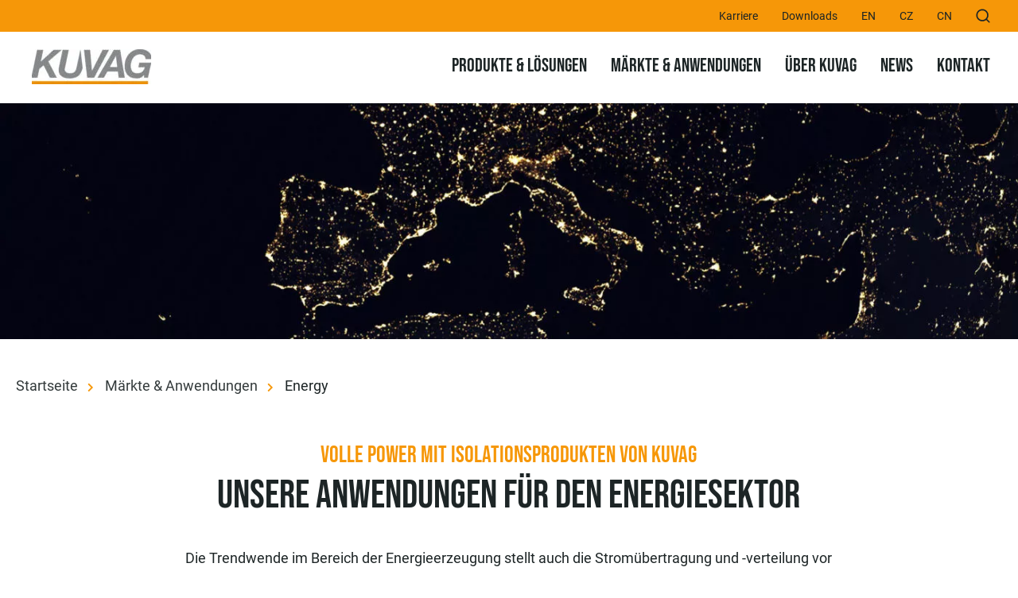

--- FILE ---
content_type: text/html; charset=UTF-8
request_url: https://kuvag.com/maerkte-anwendungen/energy/
body_size: 19754
content:
<!DOCTYPE html>
<html lang="de_DE">
<head>
    <meta http-equiv="Content-Type" charset="UTF-8"/>
    <meta name="viewport" content="width=device-width, initial-scale=1"/>
    
<link href="//kuvag.com/wp-content/uploads/omgf/omgf-stylesheet-73/omgf-stylesheet-73.css?ver=1661857831" rel="stylesheet">
<link href="//kuvag.com/wp-content/uploads/omgf/omgf-stylesheet-64/omgf-stylesheet-64.css?ver=1661857831" rel="stylesheet">    <link rel="apple-touch-icon" sizes="57x57" href="https://kuvag.com/wp-content/themes/rup/favicon/apple-icon-57x57.png">
    <link rel="apple-touch-icon" sizes="60x60" href="https://kuvag.com/wp-content/themes/rup/favicon/apple-icon-60x60.png">
    <link rel="apple-touch-icon" sizes="72x72" href="https://kuvag.com/wp-content/themes/rup/favicon/apple-icon-72x72.png">
    <link rel="apple-touch-icon" sizes="76x76" href="https://kuvag.com/wp-content/themes/rup/favicon/apple-icon-76x76.png">
    <link rel="apple-touch-icon" sizes="114x114" href="https://kuvag.com/wp-content/themes/rup/favicon/apple-icon-114x114.png">
    <link rel="apple-touch-icon" sizes="120x120" href="https://kuvag.com/wp-content/themes/rup/favicon/apple-icon-120x120.png">
    <link rel="apple-touch-icon" sizes="144x144" href="https://kuvag.com/wp-content/themes/rup/favicon/apple-icon-144x144.png">
    <link rel="apple-touch-icon" sizes="152x152" href="https://kuvag.com/wp-content/themes/rup/favicon/apple-icon-152x152.png">
    <link rel="apple-touch-icon" sizes="180x180" href="https://kuvag.com/wp-content/themes/rup/favicon/apple-icon-180x180.png">
    <link rel="icon" type="image/png" sizes="192x192" href="https://kuvag.com/wp-content/themes/rup/favicon/android-icon-192x192.png">
    <link rel="icon" type="image/png" sizes="32x32" href="https://kuvag.com/wp-content/themes/rup/favicon/favicon-32x32.png">
    <link rel="icon" type="image/png" sizes="96x96" href="https://kuvag.com/wp-content/themes/rup/favicon/favicon-96x96.png">
    <link rel="icon" type="image/png" sizes="16x16" href="https://kuvag.com/wp-content/themes/rup/favicon/favicon-16x16.png">
    <meta name="msapplication-TileColor" content="#ffffff">
    <meta name="msapplication-TileImage" content="https://kuvag.com/wp-content/themes/rup/favicon/ms-icon-144x144.png">
    <meta name="theme-color" content="#ffffff">
	<script src="https://services.thomasnet.com/roi/client.js?tid= 30985078"></script> 
	<!-- Begin WebTrax -->
	<script type="text/javascript">
		var wto = wto || [];
		wto.push(['setWTID', 'wt-53c464e3-8eb4-44b8-af94-7996d1a1b609']);
		wto.push(['webTraxs']);
		(function() {
			var wt = document.createElement('script');
			wt.src = document.location.protocol + '//www.webtraxs.com/wt.php';
			wt.type = 'text/javascript';
			wt.async = true;
			var s = document.getElementsByTagName('script')[0];
			s.parentNode.insertBefore(wt, s);
		})();
	</script>
	<noscript><img src="https://www.webtraxs.com/webtraxs.php?id=wt-53c464e3-8eb4-44b8-af94-7996d1a1b609&st=img" alt="" />	</noscript>
	<!-- End WebTrax -->

    <meta name='robots' content='index, follow, max-image-preview:large, max-snippet:-1, max-video-preview:-1' />

<!-- Google Tag Manager for WordPress by gtm4wp.com -->
<script data-cfasync="false" data-pagespeed-no-defer>
	var gtm4wp_datalayer_name = "dataLayer";
	var dataLayer = dataLayer || [];
</script>
<!-- End Google Tag Manager for WordPress by gtm4wp.com -->
	<!-- This site is optimized with the Yoast SEO Premium plugin v26.7 (Yoast SEO v26.7) - https://yoast.com/wordpress/plugins/seo/ -->
	<title>Energy - KUVAG GmbH &amp; Co KG</title>
	<meta name="description" content="KUVAG ist ein weltweit führender Anbieter von maßgefertigten hochqualitativen Isolationsprodukten im Bereich Energieversorgung." />
	<link rel="canonical" href="https://kuvag.com/maerkte-anwendungen/energy/" />
	<meta property="og:locale" content="de_DE" />
	<meta property="og:type" content="article" />
	<meta property="og:title" content="Energy" />
	<meta property="og:description" content="KUVAG ist ein weltweit führender Anbieter von maßgefertigten hochqualitativen Isolationsprodukten im Bereich Energieversorgung." />
	<meta property="og:url" content="https://kuvag.com/maerkte-anwendungen/energy/" />
	<meta property="og:site_name" content="KUVAG GmbH &amp; Co KG" />
	<meta property="article:modified_time" content="2021-11-16T09:42:22+00:00" />
	<meta property="og:image" content="https://kuvag.com/wp-content/uploads/2021/08/Energie_Beitragsbild_1800x1200px-scaled-1.jpg" />
	<meta property="og:image:width" content="1800" />
	<meta property="og:image:height" content="1200" />
	<meta property="og:image:type" content="image/jpeg" />
	<meta name="twitter:card" content="summary_large_image" />
	<script type="application/ld+json" class="yoast-schema-graph">{"@context":"https://schema.org","@graph":[{"@type":"WebPage","@id":"https://kuvag.com/maerkte-anwendungen/energy/","url":"https://kuvag.com/maerkte-anwendungen/energy/","name":"Energy - KUVAG GmbH &amp; Co KG","isPartOf":{"@id":"https://kuvag.com/#website"},"primaryImageOfPage":{"@id":"https://kuvag.com/maerkte-anwendungen/energy/#primaryimage"},"image":{"@id":"https://kuvag.com/maerkte-anwendungen/energy/#primaryimage"},"thumbnailUrl":"https://kuvag.com/wp-content/uploads/2021/08/Energie_Beitragsbild_1800x1200px-scaled-1.jpg","datePublished":"2021-03-26T13:05:50+00:00","dateModified":"2021-11-16T09:42:22+00:00","description":"KUVAG ist ein weltweit führender Anbieter von maßgefertigten hochqualitativen Isolationsprodukten im Bereich Energieversorgung.","breadcrumb":{"@id":"https://kuvag.com/maerkte-anwendungen/energy/#breadcrumb"},"inLanguage":"de","potentialAction":[{"@type":"ReadAction","target":["https://kuvag.com/maerkte-anwendungen/energy/"]}]},{"@type":"ImageObject","inLanguage":"de","@id":"https://kuvag.com/maerkte-anwendungen/energy/#primaryimage","url":"https://kuvag.com/wp-content/uploads/2021/08/Energie_Beitragsbild_1800x1200px-scaled-1.jpg","contentUrl":"https://kuvag.com/wp-content/uploads/2021/08/Energie_Beitragsbild_1800x1200px-scaled-1.jpg","width":1800,"height":1200},{"@type":"BreadcrumbList","@id":"https://kuvag.com/maerkte-anwendungen/energy/#breadcrumb","itemListElement":[{"@type":"ListItem","position":1,"name":"Startseite","item":"https://kuvag.com/"},{"@type":"ListItem","position":2,"name":"Märkte &#038; Anwendungen","item":"https://kuvag.com/maerkte-anwendungen/"},{"@type":"ListItem","position":3,"name":"Energy"}]},{"@type":"WebSite","@id":"https://kuvag.com/#website","url":"https://kuvag.com/","name":"KUVAG Group","description":"Isolatoren Hersteller","potentialAction":[{"@type":"SearchAction","target":{"@type":"EntryPoint","urlTemplate":"https://kuvag.com/?s={search_term_string}"},"query-input":{"@type":"PropertyValueSpecification","valueRequired":true,"valueName":"search_term_string"}}],"inLanguage":"de"}]}</script>
	<!-- / Yoast SEO Premium plugin. -->


<link rel="alternate" title="oEmbed (JSON)" type="application/json+oembed" href="https://kuvag.com/wp-json/oembed/1.0/embed?url=https%3A%2F%2Fkuvag.com%2Fmaerkte-anwendungen%2Fenergy%2F" />
<link rel="alternate" title="oEmbed (XML)" type="text/xml+oembed" href="https://kuvag.com/wp-json/oembed/1.0/embed?url=https%3A%2F%2Fkuvag.com%2Fmaerkte-anwendungen%2Fenergy%2F&#038;format=xml" />
<style id='wp-img-auto-sizes-contain-inline-css' type='text/css'>
img:is([sizes=auto i],[sizes^="auto," i]){contain-intrinsic-size:3000px 1500px}
/*# sourceURL=wp-img-auto-sizes-contain-inline-css */
</style>
<style id='wp-emoji-styles-inline-css' type='text/css'>

	img.wp-smiley, img.emoji {
		display: inline !important;
		border: none !important;
		box-shadow: none !important;
		height: 1em !important;
		width: 1em !important;
		margin: 0 0.07em !important;
		vertical-align: -0.1em !important;
		background: none !important;
		padding: 0 !important;
	}
/*# sourceURL=wp-emoji-styles-inline-css */
</style>
<style id='classic-theme-styles-inline-css' type='text/css'>
/*! This file is auto-generated */
.wp-block-button__link{color:#fff;background-color:#32373c;border-radius:9999px;box-shadow:none;text-decoration:none;padding:calc(.667em + 2px) calc(1.333em + 2px);font-size:1.125em}.wp-block-file__button{background:#32373c;color:#fff;text-decoration:none}
/*# sourceURL=/wp-includes/css/classic-themes.min.css */
</style>
<link rel='stylesheet' id='wpmf-gallery-popup-style-css' href='https://kuvag.com/wp-content/plugins/wp-media-folder/assets/css/display-gallery/magnific-popup.css?ver=0.9.9' type='text/css' media='all' />
<link rel='stylesheet' id='rup-style-css' href='https://kuvag.com/wp-content/themes/rup/css/main.min.css?ver=6.9' type='text/css' media='all' />
<link rel='stylesheet' id='borlabs-cookie-css' href='https://kuvag.com/wp-content/cache/borlabs-cookie/borlabs-cookie_1_de.css?ver=2.3.5-54' type='text/css' media='all' />
<link rel='stylesheet' id='__EPYT__style-css' href='https://kuvag.com/wp-content/plugins/youtube-embed-plus/styles/ytprefs.min.css?ver=14.2.4' type='text/css' media='all' />
<style id='__EPYT__style-inline-css' type='text/css'>

                .epyt-gallery-thumb {
                        width: 33.333%;
                }
                
/*# sourceURL=__EPYT__style-inline-css */
</style>
<script type="text/javascript" src="https://kuvag.com/wp-content/themes/rup/js/jquery.min.js" id="jquery-js"></script>
<script type="text/javascript" id="borlabs-cookie-prioritize-js-extra">
/* <![CDATA[ */
var borlabsCookiePrioritized = {"domain":"www.kuvag.com","path":"/","version":"1","bots":"1","optInJS":{"statistics":{"google-analytics":"PHNjcmlwdD4NCndpbmRvdy5kYXRhTGF5ZXIgPSB3aW5kb3cuZGF0YUxheWVyIHx8IFtdOw0KICB3aW5kb3cuZGF0YUxheWVyLnB1c2goew0KICAgIGV2ZW50OiAnQkNfQW5hbHl0aWNzX09OJywNCiAgfSk7DQo8L3NjcmlwdD4="}}};
//# sourceURL=borlabs-cookie-prioritize-js-extra
/* ]]> */
</script>
<script type="text/javascript" src="https://kuvag.com/wp-content/plugins/borlabs-cookie/assets/javascript/borlabs-cookie-prioritize.min.js?ver=2.3.5" id="borlabs-cookie-prioritize-js"></script>
<script type="text/javascript" id="__ytprefs__-js-extra">
/* <![CDATA[ */
var _EPYT_ = {"ajaxurl":"https://kuvag.com/wp-admin/admin-ajax.php","security":"f629764769","gallery_scrolloffset":"20","eppathtoscripts":"https://kuvag.com/wp-content/plugins/youtube-embed-plus/scripts/","eppath":"https://kuvag.com/wp-content/plugins/youtube-embed-plus/","epresponsiveselector":"[\"iframe.__youtube_prefs__\"]","epdovol":"1","version":"14.2.4","evselector":"iframe.__youtube_prefs__[src], iframe[src*=\"youtube.com/embed/\"], iframe[src*=\"youtube-nocookie.com/embed/\"]","ajax_compat":"","maxres_facade":"eager","ytapi_load":"light","pause_others":"","stopMobileBuffer":"1","facade_mode":"","not_live_on_channel":""};
//# sourceURL=__ytprefs__-js-extra
/* ]]> */
</script>
<script type="text/javascript" src="https://kuvag.com/wp-content/plugins/youtube-embed-plus/scripts/ytprefs.min.js?ver=14.2.4" id="__ytprefs__-js"></script>
<link rel="https://api.w.org/" href="https://kuvag.com/wp-json/" /><link rel="alternate" title="JSON" type="application/json" href="https://kuvag.com/wp-json/wp/v2/pages/2555" /><link rel="EditURI" type="application/rsd+xml" title="RSD" href="https://kuvag.com/xmlrpc.php?rsd" />
<meta name="generator" content="WordPress 6.9" />
<link rel='shortlink' href='https://kuvag.com/?p=2555' />
<meta name="generator" content="WPML ver:4.8.6 stt:66,9,1,3;" />

<!-- Google Tag Manager for WordPress by gtm4wp.com -->
<!-- GTM Container placement set to automatic -->
<script data-cfasync="false" data-pagespeed-no-defer>
	var dataLayer_content = {"pagePostType":"page","pagePostType2":"single-page","pagePostAuthor":"Jürgen Humberger"};
	dataLayer.push( dataLayer_content );
</script>
<script data-cfasync="false" data-pagespeed-no-defer>
(function(w,d,s,l,i){w[l]=w[l]||[];w[l].push({'gtm.start':
new Date().getTime(),event:'gtm.js'});var f=d.getElementsByTagName(s)[0],
j=d.createElement(s),dl=l!='dataLayer'?'&l='+l:'';j.async=true;j.src=
'//www.googletagmanager.com/gtm.js?id='+i+dl;f.parentNode.insertBefore(j,f);
})(window,document,'script','dataLayer','GTM-K4V9N9C');
</script>
<!-- End Google Tag Manager for WordPress by gtm4wp.com --><link rel="icon" href="https://kuvag.com/wp-content/uploads/2021/03/cropped-logo-2-32x32.png" sizes="32x32" />
<link rel="icon" href="https://kuvag.com/wp-content/uploads/2021/03/cropped-logo-2-192x192.png" sizes="192x192" />
<link rel="apple-touch-icon" href="https://kuvag.com/wp-content/uploads/2021/03/cropped-logo-2-180x180.png" />
<meta name="msapplication-TileImage" content="https://kuvag.com/wp-content/uploads/2021/03/cropped-logo-2-270x270.png" />

<style id='global-styles-inline-css' type='text/css'>
:root{--wp--preset--aspect-ratio--square: 1;--wp--preset--aspect-ratio--4-3: 4/3;--wp--preset--aspect-ratio--3-4: 3/4;--wp--preset--aspect-ratio--3-2: 3/2;--wp--preset--aspect-ratio--2-3: 2/3;--wp--preset--aspect-ratio--16-9: 16/9;--wp--preset--aspect-ratio--9-16: 9/16;--wp--preset--color--black: #000000;--wp--preset--color--cyan-bluish-gray: #abb8c3;--wp--preset--color--white: #ffffff;--wp--preset--color--pale-pink: #f78da7;--wp--preset--color--vivid-red: #cf2e2e;--wp--preset--color--luminous-vivid-orange: #ff6900;--wp--preset--color--luminous-vivid-amber: #fcb900;--wp--preset--color--light-green-cyan: #7bdcb5;--wp--preset--color--vivid-green-cyan: #00d084;--wp--preset--color--pale-cyan-blue: #8ed1fc;--wp--preset--color--vivid-cyan-blue: #0693e3;--wp--preset--color--vivid-purple: #9b51e0;--wp--preset--gradient--vivid-cyan-blue-to-vivid-purple: linear-gradient(135deg,rgb(6,147,227) 0%,rgb(155,81,224) 100%);--wp--preset--gradient--light-green-cyan-to-vivid-green-cyan: linear-gradient(135deg,rgb(122,220,180) 0%,rgb(0,208,130) 100%);--wp--preset--gradient--luminous-vivid-amber-to-luminous-vivid-orange: linear-gradient(135deg,rgb(252,185,0) 0%,rgb(255,105,0) 100%);--wp--preset--gradient--luminous-vivid-orange-to-vivid-red: linear-gradient(135deg,rgb(255,105,0) 0%,rgb(207,46,46) 100%);--wp--preset--gradient--very-light-gray-to-cyan-bluish-gray: linear-gradient(135deg,rgb(238,238,238) 0%,rgb(169,184,195) 100%);--wp--preset--gradient--cool-to-warm-spectrum: linear-gradient(135deg,rgb(74,234,220) 0%,rgb(151,120,209) 20%,rgb(207,42,186) 40%,rgb(238,44,130) 60%,rgb(251,105,98) 80%,rgb(254,248,76) 100%);--wp--preset--gradient--blush-light-purple: linear-gradient(135deg,rgb(255,206,236) 0%,rgb(152,150,240) 100%);--wp--preset--gradient--blush-bordeaux: linear-gradient(135deg,rgb(254,205,165) 0%,rgb(254,45,45) 50%,rgb(107,0,62) 100%);--wp--preset--gradient--luminous-dusk: linear-gradient(135deg,rgb(255,203,112) 0%,rgb(199,81,192) 50%,rgb(65,88,208) 100%);--wp--preset--gradient--pale-ocean: linear-gradient(135deg,rgb(255,245,203) 0%,rgb(182,227,212) 50%,rgb(51,167,181) 100%);--wp--preset--gradient--electric-grass: linear-gradient(135deg,rgb(202,248,128) 0%,rgb(113,206,126) 100%);--wp--preset--gradient--midnight: linear-gradient(135deg,rgb(2,3,129) 0%,rgb(40,116,252) 100%);--wp--preset--font-size--small: 13px;--wp--preset--font-size--medium: 20px;--wp--preset--font-size--large: 36px;--wp--preset--font-size--x-large: 42px;--wp--preset--spacing--20: 0.44rem;--wp--preset--spacing--30: 0.67rem;--wp--preset--spacing--40: 1rem;--wp--preset--spacing--50: 1.5rem;--wp--preset--spacing--60: 2.25rem;--wp--preset--spacing--70: 3.38rem;--wp--preset--spacing--80: 5.06rem;--wp--preset--shadow--natural: 6px 6px 9px rgba(0, 0, 0, 0.2);--wp--preset--shadow--deep: 12px 12px 50px rgba(0, 0, 0, 0.4);--wp--preset--shadow--sharp: 6px 6px 0px rgba(0, 0, 0, 0.2);--wp--preset--shadow--outlined: 6px 6px 0px -3px rgb(255, 255, 255), 6px 6px rgb(0, 0, 0);--wp--preset--shadow--crisp: 6px 6px 0px rgb(0, 0, 0);}:where(.is-layout-flex){gap: 0.5em;}:where(.is-layout-grid){gap: 0.5em;}body .is-layout-flex{display: flex;}.is-layout-flex{flex-wrap: wrap;align-items: center;}.is-layout-flex > :is(*, div){margin: 0;}body .is-layout-grid{display: grid;}.is-layout-grid > :is(*, div){margin: 0;}:where(.wp-block-columns.is-layout-flex){gap: 2em;}:where(.wp-block-columns.is-layout-grid){gap: 2em;}:where(.wp-block-post-template.is-layout-flex){gap: 1.25em;}:where(.wp-block-post-template.is-layout-grid){gap: 1.25em;}.has-black-color{color: var(--wp--preset--color--black) !important;}.has-cyan-bluish-gray-color{color: var(--wp--preset--color--cyan-bluish-gray) !important;}.has-white-color{color: var(--wp--preset--color--white) !important;}.has-pale-pink-color{color: var(--wp--preset--color--pale-pink) !important;}.has-vivid-red-color{color: var(--wp--preset--color--vivid-red) !important;}.has-luminous-vivid-orange-color{color: var(--wp--preset--color--luminous-vivid-orange) !important;}.has-luminous-vivid-amber-color{color: var(--wp--preset--color--luminous-vivid-amber) !important;}.has-light-green-cyan-color{color: var(--wp--preset--color--light-green-cyan) !important;}.has-vivid-green-cyan-color{color: var(--wp--preset--color--vivid-green-cyan) !important;}.has-pale-cyan-blue-color{color: var(--wp--preset--color--pale-cyan-blue) !important;}.has-vivid-cyan-blue-color{color: var(--wp--preset--color--vivid-cyan-blue) !important;}.has-vivid-purple-color{color: var(--wp--preset--color--vivid-purple) !important;}.has-black-background-color{background-color: var(--wp--preset--color--black) !important;}.has-cyan-bluish-gray-background-color{background-color: var(--wp--preset--color--cyan-bluish-gray) !important;}.has-white-background-color{background-color: var(--wp--preset--color--white) !important;}.has-pale-pink-background-color{background-color: var(--wp--preset--color--pale-pink) !important;}.has-vivid-red-background-color{background-color: var(--wp--preset--color--vivid-red) !important;}.has-luminous-vivid-orange-background-color{background-color: var(--wp--preset--color--luminous-vivid-orange) !important;}.has-luminous-vivid-amber-background-color{background-color: var(--wp--preset--color--luminous-vivid-amber) !important;}.has-light-green-cyan-background-color{background-color: var(--wp--preset--color--light-green-cyan) !important;}.has-vivid-green-cyan-background-color{background-color: var(--wp--preset--color--vivid-green-cyan) !important;}.has-pale-cyan-blue-background-color{background-color: var(--wp--preset--color--pale-cyan-blue) !important;}.has-vivid-cyan-blue-background-color{background-color: var(--wp--preset--color--vivid-cyan-blue) !important;}.has-vivid-purple-background-color{background-color: var(--wp--preset--color--vivid-purple) !important;}.has-black-border-color{border-color: var(--wp--preset--color--black) !important;}.has-cyan-bluish-gray-border-color{border-color: var(--wp--preset--color--cyan-bluish-gray) !important;}.has-white-border-color{border-color: var(--wp--preset--color--white) !important;}.has-pale-pink-border-color{border-color: var(--wp--preset--color--pale-pink) !important;}.has-vivid-red-border-color{border-color: var(--wp--preset--color--vivid-red) !important;}.has-luminous-vivid-orange-border-color{border-color: var(--wp--preset--color--luminous-vivid-orange) !important;}.has-luminous-vivid-amber-border-color{border-color: var(--wp--preset--color--luminous-vivid-amber) !important;}.has-light-green-cyan-border-color{border-color: var(--wp--preset--color--light-green-cyan) !important;}.has-vivid-green-cyan-border-color{border-color: var(--wp--preset--color--vivid-green-cyan) !important;}.has-pale-cyan-blue-border-color{border-color: var(--wp--preset--color--pale-cyan-blue) !important;}.has-vivid-cyan-blue-border-color{border-color: var(--wp--preset--color--vivid-cyan-blue) !important;}.has-vivid-purple-border-color{border-color: var(--wp--preset--color--vivid-purple) !important;}.has-vivid-cyan-blue-to-vivid-purple-gradient-background{background: var(--wp--preset--gradient--vivid-cyan-blue-to-vivid-purple) !important;}.has-light-green-cyan-to-vivid-green-cyan-gradient-background{background: var(--wp--preset--gradient--light-green-cyan-to-vivid-green-cyan) !important;}.has-luminous-vivid-amber-to-luminous-vivid-orange-gradient-background{background: var(--wp--preset--gradient--luminous-vivid-amber-to-luminous-vivid-orange) !important;}.has-luminous-vivid-orange-to-vivid-red-gradient-background{background: var(--wp--preset--gradient--luminous-vivid-orange-to-vivid-red) !important;}.has-very-light-gray-to-cyan-bluish-gray-gradient-background{background: var(--wp--preset--gradient--very-light-gray-to-cyan-bluish-gray) !important;}.has-cool-to-warm-spectrum-gradient-background{background: var(--wp--preset--gradient--cool-to-warm-spectrum) !important;}.has-blush-light-purple-gradient-background{background: var(--wp--preset--gradient--blush-light-purple) !important;}.has-blush-bordeaux-gradient-background{background: var(--wp--preset--gradient--blush-bordeaux) !important;}.has-luminous-dusk-gradient-background{background: var(--wp--preset--gradient--luminous-dusk) !important;}.has-pale-ocean-gradient-background{background: var(--wp--preset--gradient--pale-ocean) !important;}.has-electric-grass-gradient-background{background: var(--wp--preset--gradient--electric-grass) !important;}.has-midnight-gradient-background{background: var(--wp--preset--gradient--midnight) !important;}.has-small-font-size{font-size: var(--wp--preset--font-size--small) !important;}.has-medium-font-size{font-size: var(--wp--preset--font-size--medium) !important;}.has-large-font-size{font-size: var(--wp--preset--font-size--large) !important;}.has-x-large-font-size{font-size: var(--wp--preset--font-size--x-large) !important;}
/*# sourceURL=global-styles-inline-css */
</style>
</head>
<body class="wp-singular page-template page-template-page-application-level-1 page-template-page-application-level-1-php page page-id-2555 page-parent page-child parent-pageid-1937 wp-theme-rup">
    <div class="curtain js-curtain d-flex justify-content-center align-items-center">
    <img src="https://kuvag.com/wp-content/themes/rup/images/logo.png" class="">
</div>
<header class="mainheader">
    <div class="mainheader__container">
        <div class="mainheader__top d-flex align-items-center">
            <div class="container-fluid">
                <div class="row">
                    <div class="col-12 d-flex flex-row justify-content-end align-items-center">
                                <a href="https://www.kuvag.com/ueber-kuvag/karriere/" class="mainheader__link">Karriere</a>
        <a href="https://kuvag.com/downloads/" class="mainheader__link">Downloads</a>
                        
            <a href="https://kuvag.com/en/markets-applications/energy/" class="mainheader__link">EN</a>
                    <a href="https://kuvag.com/cs/maerkte-anwendungen/energie/" class="mainheader__link">CZ</a>
                <a href="https://kuvag.com/cn/maerkte-anwendungen/energie/" class="mainheader__link">CN</a>
                            <a href="#" class="headersearch__mainnav js-searchbar-link">
    <figure class="headersearch__figure headersearch__figure--open" data-aos="fade" data-aos-duration="300">
        <picture>
            <img src="https://kuvag.com/wp-content/themes/rup/svg/icn_zoom.svg" alt="zoom öffnen" title="zoom öffnen" width="18" height="18" class="svg headersearch__icon">
        </picture>
    </figure>
    <figure class="headersearch__figure headersearch__figure--close" data-aos="fade" data-aos-duration="300">
        <picture>
            <img src="https://kuvag.com/wp-content/themes/rup/svg/icn_close.svg" alt="zoom schließen" title="zoom schließen" width="18" height="18" class="svg headersearch__icon">
        </picture>
    </figure>
</a>                    </div>
                </div>
            </div>
        </div>
        <div class="mainheader__bottom container-fluid u-content-max-width position-relative">
            <div class="row">
                <div class="col-12 d-flex flex-row align-content-around justify-content-start">
                    <div class="logo mr-auto h-100 d-flex flex-column justify-content-center">
                        <div class="logo">
    <a href="https://kuvag.com">
        <figure class="logo__figure aos-init aos-animate">
            <picture>
                <img data-src="https://kuvag.com/wp-content/uploads/2021/08/KUVAG-Logo_A4-150x0-c-default.jpg" height="542" width="1864" alt="" title="Unbenannt 1"  loading="lazy" class="logo__image">
            </picture>
        </figure>
    </a>
</div>
                    </div>
                    <div>
                        <div class="d-flex flex-row align-items-center justify-content-end h-100">
                            <nav class="mainnav js-mainnav" role="main" aria-label="Hauptnavigation">
    <ul class="list-unstyled mainnav__list d-flex flex-row justify-content-end align-items-center">
                                <li class="mainnav__listitem
                                                         mainnav__listitem--megalistnav                                        ">

                    <a href="https://kuvag.com/produkte-loesungen/"                       class="mainnav__link">Produkte &#038; Lösungen</a>

                                                                        <div class="megalistnav">
    <div class="container-fluid">
        <div class="row">
                                                                                            <div class="col-lg-4 col-xl-3">
                    <div class="megalistnav__list">
                        <div class="megalistnav__listitem megalistnav__listitem--hassub">
                            <figure class="m-0" data-aos="fade" data-aos-duration="300">
                                <picture>
                                    <img src="https://kuvag.com/wp-content/uploads/2021/09/istockphoto-186277789-360x145-V2-360x0-c-default.jpg" height="145" width="360" alt="" title="Istockphoto 186277789 360&#215;145 V2" class="img-fluid w-100">
                                </picture>
                            </figure>
                            <a href="https://kuvag.com/produkte-loesungen/hochspannung/" class="megalistnav__link megalistnav__link--hassub">
                                <h5 class="megalistnav__title">
                                    Hochspannung
                                </h5>
                            </a>
                                                            <ul class="list-unstyled megalistnav__list megalistnav__list--sub">
                                                                                                                                                                                                    <li class="megalistnav__listitem megalistnav__listitem--sub">
                                            <a href="https://kuvag.com/produkte-loesungen/hochspannung/epoxidharz-isolatoren-hv-kuvatec/" class="megalistnav__link megalistnav__link--sub">
                                                Epoxidharz Isolatoren KUVATEC
                                            </a>
                                        </li>
                                                                                                                                                                                                    <li class="megalistnav__listitem megalistnav__listitem--sub">
                                            <a href="https://kuvag.com/produkte-loesungen/hochspannung/isolierte-schaltstangen-hv-kuvatec/" class="megalistnav__link megalistnav__link--sub">
                                                Composite Schaltstangen KUVATEC
                                            </a>
                                        </li>
                                                                                                                                                                                                    <li class="megalistnav__listitem megalistnav__listitem--sub">
                                            <a href="https://kuvag.com/produkte-loesungen/hochspannung/verbundisolierrohre-kuvacomp/" class="megalistnav__link megalistnav__link--sub">
                                                Composite Rohre KUVACOMP
                                            </a>
                                        </li>
                                                                                                                                                                                                    <li class="megalistnav__listitem megalistnav__listitem--sub">
                                            <a href="https://kuvag.com/produkte-loesungen/hochspannung/composite-hollow-core-isolatoren-simotec/" class="megalistnav__link megalistnav__link--sub">
                                                Composite Hollow Core Isolatoren SIMOTEC
                                            </a>
                                        </li>
                                                                                                                                                                                                    <li class="megalistnav__listitem megalistnav__listitem--sub">
                                            <a href="https://kuvag.com/produkte-loesungen/hochspannung/composite-solid-core-isolatoren-simotec/" class="megalistnav__link megalistnav__link--sub">
                                                Composite Solid Core Isolatoren SIMOTEC
                                            </a>
                                        </li>
                                                                    </ul>
                                                    </div>
                    </div>
                </div>
                                                                                            <div class="col-lg-4 col-xl-3">
                    <div class="megalistnav__list">
                        <div class="megalistnav__listitem megalistnav__listitem--hassub">
                            <figure class="m-0" data-aos="fade" data-aos-duration="300">
                                <picture>
                                    <img src="https://kuvag.com/wp-content/uploads/2021/06/KUVA-W21001-ImagesWeb_360x145px_Mittelspannung-360x0-c-default.jpg" height="145" width="360" alt="" title="KUVA W21001 ImagesWeb 360x145px Mittelspannung" class="img-fluid w-100">
                                </picture>
                            </figure>
                            <a href="https://kuvag.com/produkte-loesungen/mittelspannung/" class="megalistnav__link megalistnav__link--hassub">
                                <h5 class="megalistnav__title">
                                    Mittelspannung
                                </h5>
                            </a>
                                                            <ul class="list-unstyled megalistnav__list megalistnav__list--sub">
                                                                                                                                                                                                    <li class="megalistnav__listitem megalistnav__listitem--sub">
                                            <a href="https://kuvag.com/produkte-loesungen/mittelspannung/epoxidharzvergossene-isolatoren-mv-kuvatec/" class="megalistnav__link megalistnav__link--sub">
                                                Epoxidharz Isolatoren KUVATEC
                                            </a>
                                        </li>
                                                                                                                                                                                                    <li class="megalistnav__listitem megalistnav__listitem--sub">
                                            <a href="https://kuvag.com/produkte-loesungen/mittelspannung/epoxidharz-standard-isolatoren-kuvatec/" class="megalistnav__link megalistnav__link--sub">
                                                Epoxidharz Standardisolatoren KUVATEC
                                            </a>
                                        </li>
                                                                                                                                                                                                    <li class="megalistnav__listitem megalistnav__listitem--sub">
                                            <a href="https://kuvag.com/produkte-loesungen/mittelspannung/stromwandler-mv-kuvasens/" class="megalistnav__link megalistnav__link--sub">
                                                Stromwandler KUVASENS
                                            </a>
                                        </li>
                                                                                                                                                                                                    <li class="megalistnav__listitem megalistnav__listitem--sub">
                                            <a href="https://kuvag.com/produkte-loesungen/mittelspannung/silikon-verbundisolatoren-simotec/" class="megalistnav__link megalistnav__link--sub">
                                                Composite Isolatoren SIMOTEC
                                            </a>
                                        </li>
                                                                                                                                                                                                    <li class="megalistnav__listitem megalistnav__listitem--sub">
                                            <a href="https://kuvag.com/produkte-loesungen/mittelspannung/spannungsanzeigesysteme-kuvin/" class="megalistnav__link megalistnav__link--sub">
                                                Spannungsanzeigesysteme KUVIN
                                            </a>
                                        </li>
                                                                                                                                                                                                    <li class="megalistnav__listitem megalistnav__listitem--sub">
                                            <a href="https://kuvag.com/produkte-loesungen/mittelspannung/smc-bmc-verbundwerkstoffe-kuvadur/" class="megalistnav__link megalistnav__link--sub">
                                                SMC/BMC Composites KUVADUR
                                            </a>
                                        </li>
                                                                    </ul>
                                                    </div>
                    </div>
                </div>
                                                                                            <div class="col-lg-4 col-xl-3">
                    <div class="megalistnav__list">
                        <div class="megalistnav__listitem megalistnav__listitem--hassub">
                            <figure class="m-0" data-aos="fade" data-aos-duration="300">
                                <picture>
                                    <img src="https://kuvag.com/wp-content/uploads/2021/07/KUVA-W21001-ImagesWeb_360x145px_Verkehrstechnik-360x0-c-default.jpg" height="145" width="360" alt="" title="KUVA W21001 ImagesWeb 360x145px Verkehrstechnik" class="img-fluid w-100">
                                </picture>
                            </figure>
                            <a href="https://kuvag.com/produkte-loesungen/verkehrstechnik/" class="megalistnav__link megalistnav__link--hassub">
                                <h5 class="megalistnav__title">
                                    Verkehrstechnik
                                </h5>
                            </a>
                                                            <ul class="list-unstyled megalistnav__list megalistnav__list--sub">
                                                                                                                                                                                                    <li class="megalistnav__listitem megalistnav__listitem--sub">
                                            <a href="https://kuvag.com/produkte-loesungen/verkehrstechnik/epoxidharz-isolatoren-fur-die-verkehrstechnik-kuvatec/" class="megalistnav__link megalistnav__link--sub">
                                                Epoxidharz Isolatoren KUVATEC
                                            </a>
                                        </li>
                                                                                                                                                                                                    <li class="megalistnav__listitem megalistnav__listitem--sub">
                                            <a href="https://kuvag.com/produkte-loesungen/verkehrstechnik/silikon-verbundisolatoren-simotec/" class="megalistnav__link megalistnav__link--sub">
                                                Composite Isolatoren SIMOTEC
                                            </a>
                                        </li>
                                                                                                                                                                                                    <li class="megalistnav__listitem megalistnav__listitem--sub">
                                            <a href="https://kuvag.com/produkte-loesungen/verkehrstechnik/smc-isolatoren-fur-metro-stromschienen-kuvadur/" class="megalistnav__link megalistnav__link--sub">
                                                SMC Composite Isolatoren KUVADUR
                                            </a>
                                        </li>
                                                                    </ul>
                                                    </div>
                    </div>
                </div>
                                                                                            <div class="col-lg-4 col-xl-3">
                    <div class="megalistnav__list">
                        <div class="megalistnav__listitem megalistnav__listitem--hassub">
                            <figure class="m-0" data-aos="fade" data-aos-duration="300">
                                <picture>
                                    <img src="https://kuvag.com/wp-content/uploads/2021/06/KUVA-W21001-ImagesWeb_360x145px_industrielle-Lösungen_3-360x0-c-default.jpg" height="145" width="360" alt="" title="KUVA W21001 ImagesWeb 360x145px Industrielle Lösungen 3" class="img-fluid w-100">
                                </picture>
                            </figure>
                            <a href="https://kuvag.com/produkte-loesungen/industrielle-loesungen/" class="megalistnav__link megalistnav__link--hassub">
                                <h5 class="megalistnav__title">
                                    Industrielle Lösungen
                                </h5>
                            </a>
                                                            <ul class="list-unstyled megalistnav__list megalistnav__list--sub">
                                                                                                                                                                                                    <li class="megalistnav__listitem megalistnav__listitem--sub">
                                            <a href="https://kuvag.com/produkte-loesungen/industrielle-loesungen/verbundrohre-kuvacomp/" class="megalistnav__link megalistnav__link--sub">
                                                Composite Rohre KUVACOMP
                                            </a>
                                        </li>
                                                                                                                                                                                                    <li class="megalistnav__listitem megalistnav__listitem--sub">
                                            <a href="https://kuvag.com/produkte-loesungen/industrielle-loesungen/smc-bmc-verbundwerkstoffe-kuvadur/" class="megalistnav__link megalistnav__link--sub">
                                                SMC/BMC Composites KUVADUR
                                            </a>
                                        </li>
                                                                    </ul>
                                                    </div>
                    </div>
                </div>
                    </div>
    </div>
</div>
                                                        </li>
                                <li class="mainnav__listitem
                                                         mainnav__listitem--megalistnav                                        ">

                    <a href="https://kuvag.com/maerkte-anwendungen/"                       class="mainnav__link">Märkte &#038; Anwendungen</a>

                                                                        <div class="megalistnav">
    <div class="container-fluid">
        <div class="row">
                                                                                            <div class="col-lg-4 col-xl-3">
                    <div class="megalistnav__list">
                        <div class="megalistnav__listitem megalistnav__listitem--hassub">
                            <figure class="m-0" data-aos="fade" data-aos-duration="300">
                                <picture>
                                    <img src="https://kuvag.com/wp-content/uploads/2021/08/Energie_Menu1-360x0-c-default.jpg" height="145" width="360" alt="" title="Energie Menu1" class="img-fluid w-100">
                                </picture>
                            </figure>
                            <a href="https://kuvag.com/maerkte-anwendungen/energy/" class="megalistnav__link megalistnav__link--hassub">
                                <h5 class="megalistnav__title">
                                    Energy
                                </h5>
                            </a>
                                                            <ul class="list-unstyled megalistnav__list megalistnav__list--sub">
                                                                                                                                                                                                    <li class="megalistnav__listitem megalistnav__listitem--sub">
                                            <a href="https://kuvag.com/maerkte-anwendungen/energy/energieuebertragung/" class="megalistnav__link megalistnav__link--sub">
                                                Energieübertragung
                                            </a>
                                        </li>
                                                                                                                                                                                                    <li class="megalistnav__listitem megalistnav__listitem--sub">
                                            <a href="https://kuvag.com/maerkte-anwendungen/energy/energieverteilung/" class="megalistnav__link megalistnav__link--sub">
                                                Energieverteilung
                                            </a>
                                        </li>
                                                                    </ul>
                                                    </div>
                    </div>
                </div>
                                                                                            <div class="col-lg-4 col-xl-3">
                    <div class="megalistnav__list">
                        <div class="megalistnav__listitem megalistnav__listitem--hassub">
                            <figure class="m-0" data-aos="fade" data-aos-duration="300">
                                <picture>
                                    <img src="https://kuvag.com/wp-content/uploads/2021/05/Mobilitaet_Menu-360x0-c-default.jpg" height="145" width="360" alt="" title="Mobilität Menu" class="img-fluid w-100">
                                </picture>
                            </figure>
                            <a href="https://kuvag.com/maerkte-anwendungen/mobilitaet/" class="megalistnav__link megalistnav__link--hassub">
                                <h5 class="megalistnav__title">
                                    Mobility
                                </h5>
                            </a>
                                                            <ul class="list-unstyled megalistnav__list megalistnav__list--sub">
                                                                                                                                                                                                    <li class="megalistnav__listitem megalistnav__listitem--sub">
                                            <a href="https://kuvag.com/maerkte-anwendungen/mobilitaet/fahrzeuge/" class="megalistnav__link megalistnav__link--sub">
                                                Fahrzeuge
                                            </a>
                                        </li>
                                                                                                                                                                                                    <li class="megalistnav__listitem megalistnav__listitem--sub">
                                            <a href="https://kuvag.com/maerkte-anwendungen/mobilitaet/eisenbahn-und-u-bahn-infrastruktur/" class="megalistnav__link megalistnav__link--sub">
                                                Bahn-Infrastruktur
                                            </a>
                                        </li>
                                                                    </ul>
                                                    </div>
                    </div>
                </div>
                                                                                            <div class="col-lg-4 col-xl-3">
                    <div class="megalistnav__list">
                        <div class="megalistnav__listitem megalistnav__listitem--hassub">
                            <figure class="m-0" data-aos="fade" data-aos-duration="300">
                                <picture>
                                    <img src="https://kuvag.com/wp-content/uploads/2021/05/Industrie_Menu-360x0-c-default.jpg" height="145" width="360" alt="" title="Industrie Menu" class="img-fluid w-100">
                                </picture>
                            </figure>
                            <a href="https://kuvag.com/maerkte-anwendungen/industrie/" class="megalistnav__link megalistnav__link--hassub">
                                <h5 class="megalistnav__title">
                                    Industry
                                </h5>
                            </a>
                                                            <ul class="list-unstyled megalistnav__list megalistnav__list--sub">
                                                                                                                                                                                                    <li class="megalistnav__listitem megalistnav__listitem--sub">
                                            <a href="https://kuvag.com/maerkte-anwendungen/industrie/medizintechnik-mrt/" class="megalistnav__link megalistnav__link--sub">
                                                Medizintechnik, MRT
                                            </a>
                                        </li>
                                                                                                                                                                                                    <li class="megalistnav__listitem megalistnav__listitem--sub">
                                            <a href="https://kuvag.com/maerkte-anwendungen/industrie/windenergie/" class="megalistnav__link megalistnav__link--sub">
                                                Windenergie
                                            </a>
                                        </li>
                                                                                                                                                                                                    <li class="megalistnav__listitem megalistnav__listitem--sub">
                                            <a href="https://kuvag.com/maerkte-anwendungen/industrie/maschinen/" class="megalistnav__link megalistnav__link--sub">
                                                Maschinen
                                            </a>
                                        </li>
                                                                                                                                                                                                    <li class="megalistnav__listitem megalistnav__listitem--sub">
                                            <a href="https://kuvag.com/maerkte-anwendungen/industrie/nachhaltige-loesungen-green-deal/" class="megalistnav__link megalistnav__link--sub">
                                                Nachhaltige Lösungen &#038; Green Deal
                                            </a>
                                        </li>
                                                                    </ul>
                                                    </div>
                    </div>
                </div>
                    </div>
    </div>
</div>
                                                        </li>
                                <li class="mainnav__listitem
                                                         mainnav__listitem--megalistnav                                        ">

                    <a href="https://kuvag.com/ueber-kuvag/"                       class="mainnav__link">Über KUVAG</a>

                                                                        <div class="megalistnav">
    <div class="container-fluid">
        <div class="row">
                                                                                            <div class="col-lg-4 col-xl-3">
                    <div class="megalistnav__list">
                        <div class="megalistnav__listitem megalistnav__listitem--hassub">
                            <figure class="m-0" data-aos="fade" data-aos-duration="300">
                                <picture>
                                    <img src="https://kuvag.com/wp-content/uploads/2021/06/KUVA-W21001-ImagesWeb_360x145px_TB-360x0-c-default.jpg" height="145" width="360" alt="" title="KUVA W21001 ImagesWeb 360x145px TB" class="img-fluid w-100">
                                </picture>
                            </figure>
                            <a href="/ueber-kuvag/" class="megalistnav__link megalistnav__link--hassub">
                                <h5 class="megalistnav__title">
                                    Über uns
                                </h5>
                            </a>
                                                            <ul class="list-unstyled megalistnav__list megalistnav__list--sub">
                                                                                                                                                                                                    <li class="megalistnav__listitem megalistnav__listitem--sub">
                                            <a href="https://kuvag.com/ueber-kuvag/unsere-strategie/" class="megalistnav__link megalistnav__link--sub">
                                                Unsere Strategie
                                            </a>
                                        </li>
                                                                                                                                                                                                    <li class="megalistnav__listitem megalistnav__listitem--sub">
                                            <a href="https://kuvag.com/ueber-kuvag/management/" class="megalistnav__link megalistnav__link--sub">
                                                Management
                                            </a>
                                        </li>
                                                                                                                                                                                                    <li class="megalistnav__listitem megalistnav__listitem--sub">
                                            <a href="https://kuvag.com/ueber-kuvag/geschichte/" class="megalistnav__link megalistnav__link--sub">
                                                Geschichte
                                            </a>
                                        </li>
                                                                                                                                                                                                    <li class="megalistnav__listitem megalistnav__listitem--sub">
                                            <a href="https://kuvag.com/ueber-kuvag/standorte/" class="megalistnav__link megalistnav__link--sub">
                                                Standorte
                                            </a>
                                        </li>
                                                                                                                                                                                                    <li class="megalistnav__listitem megalistnav__listitem--sub">
                                            <a href="https://kuvag.com/ueber-kuvag/lieferanten/" class="megalistnav__link megalistnav__link--sub">
                                                Lieferanten
                                            </a>
                                        </li>
                                                                    </ul>
                                                    </div>
                    </div>
                </div>
                                                                                            <div class="col-lg-4 col-xl-3">
                    <div class="megalistnav__list">
                        <div class="megalistnav__listitem megalistnav__listitem--hassub">
                            <figure class="m-0" data-aos="fade" data-aos-duration="300">
                                <picture>
                                    <img src="https://kuvag.com/wp-content/uploads/2021/06/KUVA-W21001-ImagesWeb_360x145px26_Titelbild-360x0-c-default.jpg" height="145" width="360" alt="" title="KUVA W21001 ImagesWeb 360x145px26 Titelbild" class="img-fluid w-100">
                                </picture>
                            </figure>
                            <a href="https://kuvag.com/ueber-kuvag/kompetenzen/" class="megalistnav__link megalistnav__link--hassub">
                                <h5 class="megalistnav__title">
                                    Kompetenzen
                                </h5>
                            </a>
                                                            <ul class="list-unstyled megalistnav__list megalistnav__list--sub">
                                                                                                                                                                                                    <li class="megalistnav__listitem megalistnav__listitem--sub">
                                            <a href="https://kuvag.com/ueber-kuvag/kompetenzen/technologien/" class="megalistnav__link megalistnav__link--sub">
                                                Technologien
                                            </a>
                                        </li>
                                                                                                                                                                                                    <li class="megalistnav__listitem megalistnav__listitem--sub">
                                            <a href="https://kuvag.com/ueber-kuvag/kompetenzen/engineering/" class="megalistnav__link megalistnav__link--sub">
                                                Engineering
                                            </a>
                                        </li>
                                                                                                                                                                                                    <li class="megalistnav__listitem megalistnav__listitem--sub">
                                            <a href="https://kuvag.com/ueber-kuvag/kompetenzen/werkzeugbau/" class="megalistnav__link megalistnav__link--sub">
                                                Werkzeugbau
                                            </a>
                                        </li>
                                                                                                                                                                                                    <li class="megalistnav__listitem megalistnav__listitem--sub">
                                            <a href="https://kuvag.com/ueber-kuvag/kompetenzen/qualitaetsmanagement/" class="megalistnav__link megalistnav__link--sub">
                                                Qualitätsmanagement
                                            </a>
                                        </li>
                                                                                                                                                                                                    <li class="megalistnav__listitem megalistnav__listitem--sub">
                                            <a href="https://kuvag.com/ueber-kuvag/kompetenzen/outsourcing/" class="megalistnav__link megalistnav__link--sub">
                                                Outsourcing
                                            </a>
                                        </li>
                                                                    </ul>
                                                    </div>
                    </div>
                </div>
                                                                                            <div class="col-lg-4 col-xl-3">
                    <div class="megalistnav__list">
                        <div class="megalistnav__listitem megalistnav__listitem--hassub">
                            <figure class="m-0" data-aos="fade" data-aos-duration="300">
                                <picture>
                                    <img src="https://kuvag.com/wp-content/uploads/2021/06/KUVA-W21001-ImagesWeb_360x145px_Fallstudien-360x0-c-default.jpg" height="145" width="360" alt="" title="KUVA W21001 ImagesWeb 360x145px Fallstudien" class="img-fluid w-100">
                                </picture>
                            </figure>
                            <a href="https://kuvag.com/ueber-kuvag/fallstudien/" class="megalistnav__link megalistnav__link--hassub">
                                <h5 class="megalistnav__title">
                                    Fallstudien
                                </h5>
                            </a>
                                                            <ul class="list-unstyled megalistnav__list megalistnav__list--sub">
                                                                                                                                                                                                    <li class="megalistnav__listitem megalistnav__listitem--sub">
                                            <a href="https://www.kuvag.com/casestudy/kuvin-flexibilitaet-ist-angezeigt" class="megalistnav__link megalistnav__link--sub">
                                                KUVIN – Flexibilität ist angezeigt
                                            </a>
                                        </li>
                                                                                                                                                                                                    <li class="megalistnav__listitem megalistnav__listitem--sub">
                                            <a href="https://www.kuvag.com/casestudy/kuvag-als-nahversorger-weltweit/" class="megalistnav__link megalistnav__link--sub">
                                                KUVAG - Nahversorger weltweit
                                            </a>
                                        </li>
                                                                                                                                                                                                    <li class="megalistnav__listitem megalistnav__listitem--sub">
                                            <a href="https://www.kuvag.com/casestudy/tapetenwechsel-ein-werkzeug-zieht-um/" class="megalistnav__link megalistnav__link--sub">
                                                Tapetenwechsel – Ein Werkzeug zieht um
                                            </a>
                                        </li>
                                                                                                                                                                                                    <li class="megalistnav__listitem megalistnav__listitem--sub">
                                            <a href="https://www.kuvag.com/casestudy/sf6-isolierte-lasttrennschalter/" class="megalistnav__link megalistnav__link--sub">
                                                KUVAG - Wir bringen's zusammen
                                            </a>
                                        </li>
                                                                                                                                                                                                    <li class="megalistnav__listitem megalistnav__listitem--sub">
                                            <a href="https://www.kuvag.com/casestudy/new-principle-thinking-die-transformation-von-porzellan-zu-polymer/" class="megalistnav__link megalistnav__link--sub">
                                                Transformation – von Porzellan zu Polymer
                                            </a>
                                        </li>
                                                                                                                                                                                                    <li class="megalistnav__listitem megalistnav__listitem--sub">
                                            <a href="https://www.kuvag.com/casestudy/case-study-gfk-grosse-rohre/" class="megalistnav__link megalistnav__link--sub">
                                                Große Rohre – uns ist nichts zu schwer
                                            </a>
                                        </li>
                                                                    </ul>
                                                    </div>
                    </div>
                </div>
                                                                                            <div class="col-lg-4 col-xl-3">
                    <div class="megalistnav__list">
                        <div class="megalistnav__listitem">
                            <figure class="m-0" data-aos="fade" data-aos-duration="300">
                                <picture>
                                    <img src="https://kuvag.com/wp-content/uploads/2021/06/KUVA-W21001-ImagesWeb_360x145px_Karriere-360x0-c-default.jpg" height="145" width="360" alt="" title="KUVA W21001 ImagesWeb 360x145px Karriere" class="img-fluid w-100">
                                </picture>
                            </figure>
                            <a href="https://kuvag.com/ueber-kuvag/karriere/" class="megalistnav__link megalistnav__link--hassub">
                                <h5 class="megalistnav__title">
                                    Karriere
                                </h5>
                            </a>
                                                    </div>
                    </div>
                </div>
                    </div>
    </div>
</div>
                                                        </li>
                                <li class="mainnav__listitem
                                    ">

                    <a href="https://kuvag.com/news/"                       class="mainnav__link">News</a>

                                </li>
                                <li class="mainnav__listitem
                                    ">

                    <a href="https://kuvag.com/kontakt/"                       class="mainnav__link">Kontakt</a>

                                </li>
            </ul>
</nav>
                            <button class="burger js-burger">
    <span class="burger__item">&nbsp;</span>
    <span class="burger__item">&nbsp;</span>
    <span class="burger__item">&nbsp;</span>
    <span class="burger__item">&nbsp;</span>
</button>                        </div>
                    </div>
                </div>
            </div>
        </div>
    </div>
</header>
<div class="mobilenav js-mobilenav">
    <nav class="js-mmenu">
        <ul class="list-unstyled mobilenav__list">
                            <li class="mobilenav__listitem">
                    <!-- if active add class "mobilenav__link--active"-->
                    <a href="https://kuvag.com/produkte-loesungen/" class="mobilenav__link">
                        Produkte &#038; Lösungen
                    </a>
                                            <ul class="list-unstyled mobilenav__list mobilenav__list--sub">
                                                            <li class="mobilenav__listitem mobilenav__listitem--sub">
                                    <a href="https://kuvag.com/produkte-loesungen/hochspannung/" class="mobilenav__link mobilenav__link--sub">
                                        Hochspannung
                                    </a>
                                                                            <ul class="list-unstyled mobilenav__list mobilenav__list--sub">
                                                                                            <li class="mobilenav__listitem mobilenav__listitem--sub">
                                                    <a href="https://kuvag.com/produkte-loesungen/hochspannung/epoxidharz-isolatoren-hv-kuvatec/"
                                                       class="mobilenav__link mobilenav__link--sub">
                                                        Epoxidharz Isolatoren KUVATEC
                                                    </a>
                                                </li>
                                                                                            <li class="mobilenav__listitem mobilenav__listitem--sub">
                                                    <a href="https://kuvag.com/produkte-loesungen/hochspannung/isolierte-schaltstangen-hv-kuvatec/"
                                                       class="mobilenav__link mobilenav__link--sub">
                                                        Composite Schaltstangen KUVATEC
                                                    </a>
                                                </li>
                                                                                            <li class="mobilenav__listitem mobilenav__listitem--sub">
                                                    <a href="https://kuvag.com/produkte-loesungen/hochspannung/verbundisolierrohre-kuvacomp/"
                                                       class="mobilenav__link mobilenav__link--sub">
                                                        Composite Rohre KUVACOMP
                                                    </a>
                                                </li>
                                                                                            <li class="mobilenav__listitem mobilenav__listitem--sub">
                                                    <a href="https://kuvag.com/produkte-loesungen/hochspannung/composite-hollow-core-isolatoren-simotec/"
                                                       class="mobilenav__link mobilenav__link--sub">
                                                        Composite Hollow Core Isolatoren SIMOTEC
                                                    </a>
                                                </li>
                                                                                            <li class="mobilenav__listitem mobilenav__listitem--sub">
                                                    <a href="https://kuvag.com/produkte-loesungen/hochspannung/composite-solid-core-isolatoren-simotec/"
                                                       class="mobilenav__link mobilenav__link--sub">
                                                        Composite Solid Core Isolatoren SIMOTEC
                                                    </a>
                                                </li>
                                                                                    </ul>
                                                                    </li>
                                                            <li class="mobilenav__listitem mobilenav__listitem--sub">
                                    <a href="https://kuvag.com/produkte-loesungen/mittelspannung/" class="mobilenav__link mobilenav__link--sub">
                                        Mittelspannung
                                    </a>
                                                                            <ul class="list-unstyled mobilenav__list mobilenav__list--sub">
                                                                                            <li class="mobilenav__listitem mobilenav__listitem--sub">
                                                    <a href="https://kuvag.com/produkte-loesungen/mittelspannung/epoxidharzvergossene-isolatoren-mv-kuvatec/"
                                                       class="mobilenav__link mobilenav__link--sub">
                                                        Epoxidharz Isolatoren KUVATEC
                                                    </a>
                                                </li>
                                                                                            <li class="mobilenav__listitem mobilenav__listitem--sub">
                                                    <a href="https://kuvag.com/produkte-loesungen/mittelspannung/epoxidharz-standard-isolatoren-kuvatec/"
                                                       class="mobilenav__link mobilenav__link--sub">
                                                        Epoxidharz Standardisolatoren KUVATEC
                                                    </a>
                                                </li>
                                                                                            <li class="mobilenav__listitem mobilenav__listitem--sub">
                                                    <a href="https://kuvag.com/produkte-loesungen/mittelspannung/stromwandler-mv-kuvasens/"
                                                       class="mobilenav__link mobilenav__link--sub">
                                                        Stromwandler KUVASENS
                                                    </a>
                                                </li>
                                                                                            <li class="mobilenav__listitem mobilenav__listitem--sub">
                                                    <a href="https://kuvag.com/produkte-loesungen/mittelspannung/silikon-verbundisolatoren-simotec/"
                                                       class="mobilenav__link mobilenav__link--sub">
                                                        Composite Isolatoren SIMOTEC
                                                    </a>
                                                </li>
                                                                                            <li class="mobilenav__listitem mobilenav__listitem--sub">
                                                    <a href="https://kuvag.com/produkte-loesungen/mittelspannung/spannungsanzeigesysteme-kuvin/"
                                                       class="mobilenav__link mobilenav__link--sub">
                                                        Spannungsanzeigesysteme KUVIN
                                                    </a>
                                                </li>
                                                                                            <li class="mobilenav__listitem mobilenav__listitem--sub">
                                                    <a href="https://kuvag.com/produkte-loesungen/mittelspannung/smc-bmc-verbundwerkstoffe-kuvadur/"
                                                       class="mobilenav__link mobilenav__link--sub">
                                                        SMC/BMC Composites KUVADUR
                                                    </a>
                                                </li>
                                                                                    </ul>
                                                                    </li>
                                                            <li class="mobilenav__listitem mobilenav__listitem--sub">
                                    <a href="https://kuvag.com/produkte-loesungen/verkehrstechnik/" class="mobilenav__link mobilenav__link--sub">
                                        Verkehrstechnik
                                    </a>
                                                                            <ul class="list-unstyled mobilenav__list mobilenav__list--sub">
                                                                                            <li class="mobilenav__listitem mobilenav__listitem--sub">
                                                    <a href="https://kuvag.com/produkte-loesungen/verkehrstechnik/epoxidharz-isolatoren-fur-die-verkehrstechnik-kuvatec/"
                                                       class="mobilenav__link mobilenav__link--sub">
                                                        Epoxidharz Isolatoren KUVATEC
                                                    </a>
                                                </li>
                                                                                            <li class="mobilenav__listitem mobilenav__listitem--sub">
                                                    <a href="https://kuvag.com/produkte-loesungen/verkehrstechnik/silikon-verbundisolatoren-simotec/"
                                                       class="mobilenav__link mobilenav__link--sub">
                                                        Composite Isolatoren SIMOTEC
                                                    </a>
                                                </li>
                                                                                            <li class="mobilenav__listitem mobilenav__listitem--sub">
                                                    <a href="https://kuvag.com/produkte-loesungen/verkehrstechnik/smc-isolatoren-fur-metro-stromschienen-kuvadur/"
                                                       class="mobilenav__link mobilenav__link--sub">
                                                        SMC Composite Isolatoren KUVADUR
                                                    </a>
                                                </li>
                                                                                    </ul>
                                                                    </li>
                                                            <li class="mobilenav__listitem mobilenav__listitem--sub">
                                    <a href="https://kuvag.com/produkte-loesungen/industrielle-loesungen/" class="mobilenav__link mobilenav__link--sub">
                                        Industrielle Lösungen
                                    </a>
                                                                            <ul class="list-unstyled mobilenav__list mobilenav__list--sub">
                                                                                            <li class="mobilenav__listitem mobilenav__listitem--sub">
                                                    <a href="https://kuvag.com/produkte-loesungen/industrielle-loesungen/verbundrohre-kuvacomp/"
                                                       class="mobilenav__link mobilenav__link--sub">
                                                        Composite Rohre KUVACOMP
                                                    </a>
                                                </li>
                                                                                            <li class="mobilenav__listitem mobilenav__listitem--sub">
                                                    <a href="https://kuvag.com/produkte-loesungen/industrielle-loesungen/smc-bmc-verbundwerkstoffe-kuvadur/"
                                                       class="mobilenav__link mobilenav__link--sub">
                                                        SMC/BMC Composites KUVADUR
                                                    </a>
                                                </li>
                                                                                    </ul>
                                                                    </li>
                                                    </ul>
                                    </li>
                            <li class="mobilenav__listitem">
                    <!-- if active add class "mobilenav__link--active"-->
                    <a href="https://kuvag.com/maerkte-anwendungen/" class="mobilenav__link">
                        Märkte &#038; Anwendungen
                    </a>
                                            <ul class="list-unstyled mobilenav__list mobilenav__list--sub">
                                                            <li class="mobilenav__listitem mobilenav__listitem--sub">
                                    <a href="https://kuvag.com/maerkte-anwendungen/energy/" class="mobilenav__link mobilenav__link--sub">
                                        Energy
                                    </a>
                                                                            <ul class="list-unstyled mobilenav__list mobilenav__list--sub">
                                                                                            <li class="mobilenav__listitem mobilenav__listitem--sub">
                                                    <a href="https://kuvag.com/maerkte-anwendungen/energy/energieuebertragung/"
                                                       class="mobilenav__link mobilenav__link--sub">
                                                        Energieübertragung
                                                    </a>
                                                </li>
                                                                                            <li class="mobilenav__listitem mobilenav__listitem--sub">
                                                    <a href="https://kuvag.com/maerkte-anwendungen/energy/energieverteilung/"
                                                       class="mobilenav__link mobilenav__link--sub">
                                                        Energieverteilung
                                                    </a>
                                                </li>
                                                                                    </ul>
                                                                    </li>
                                                            <li class="mobilenav__listitem mobilenav__listitem--sub">
                                    <a href="https://kuvag.com/maerkte-anwendungen/mobilitaet/" class="mobilenav__link mobilenav__link--sub">
                                        Mobility
                                    </a>
                                                                            <ul class="list-unstyled mobilenav__list mobilenav__list--sub">
                                                                                            <li class="mobilenav__listitem mobilenav__listitem--sub">
                                                    <a href="https://kuvag.com/maerkte-anwendungen/mobilitaet/fahrzeuge/"
                                                       class="mobilenav__link mobilenav__link--sub">
                                                        Fahrzeuge
                                                    </a>
                                                </li>
                                                                                            <li class="mobilenav__listitem mobilenav__listitem--sub">
                                                    <a href="https://kuvag.com/maerkte-anwendungen/mobilitaet/eisenbahn-und-u-bahn-infrastruktur/"
                                                       class="mobilenav__link mobilenav__link--sub">
                                                        Bahn-Infrastruktur
                                                    </a>
                                                </li>
                                                                                    </ul>
                                                                    </li>
                                                            <li class="mobilenav__listitem mobilenav__listitem--sub">
                                    <a href="https://kuvag.com/maerkte-anwendungen/industrie/" class="mobilenav__link mobilenav__link--sub">
                                        Industry
                                    </a>
                                                                            <ul class="list-unstyled mobilenav__list mobilenav__list--sub">
                                                                                            <li class="mobilenav__listitem mobilenav__listitem--sub">
                                                    <a href="https://kuvag.com/maerkte-anwendungen/industrie/medizintechnik-mrt/"
                                                       class="mobilenav__link mobilenav__link--sub">
                                                        Medizintechnik, MRT
                                                    </a>
                                                </li>
                                                                                            <li class="mobilenav__listitem mobilenav__listitem--sub">
                                                    <a href="https://kuvag.com/maerkte-anwendungen/industrie/windenergie/"
                                                       class="mobilenav__link mobilenav__link--sub">
                                                        Windenergie
                                                    </a>
                                                </li>
                                                                                            <li class="mobilenav__listitem mobilenav__listitem--sub">
                                                    <a href="https://kuvag.com/maerkte-anwendungen/industrie/maschinen/"
                                                       class="mobilenav__link mobilenav__link--sub">
                                                        Maschinen
                                                    </a>
                                                </li>
                                                                                            <li class="mobilenav__listitem mobilenav__listitem--sub">
                                                    <a href="https://kuvag.com/maerkte-anwendungen/industrie/nachhaltige-loesungen-green-deal/"
                                                       class="mobilenav__link mobilenav__link--sub">
                                                        Nachhaltige Lösungen &#038; Green Deal
                                                    </a>
                                                </li>
                                                                                    </ul>
                                                                    </li>
                                                    </ul>
                                    </li>
                            <li class="mobilenav__listitem">
                    <!-- if active add class "mobilenav__link--active"-->
                    <a href="https://kuvag.com/ueber-kuvag/" class="mobilenav__link">
                        Über KUVAG
                    </a>
                                            <ul class="list-unstyled mobilenav__list mobilenav__list--sub">
                                                            <li class="mobilenav__listitem mobilenav__listitem--sub">
                                    <a href="/ueber-kuvag/" class="mobilenav__link mobilenav__link--sub">
                                        Über uns
                                    </a>
                                                                            <ul class="list-unstyled mobilenav__list mobilenav__list--sub">
                                                                                            <li class="mobilenav__listitem mobilenav__listitem--sub">
                                                    <a href="https://kuvag.com/ueber-kuvag/unsere-strategie/"
                                                       class="mobilenav__link mobilenav__link--sub">
                                                        Unsere Strategie
                                                    </a>
                                                </li>
                                                                                            <li class="mobilenav__listitem mobilenav__listitem--sub">
                                                    <a href="https://kuvag.com/ueber-kuvag/management/"
                                                       class="mobilenav__link mobilenav__link--sub">
                                                        Management
                                                    </a>
                                                </li>
                                                                                            <li class="mobilenav__listitem mobilenav__listitem--sub">
                                                    <a href="https://kuvag.com/ueber-kuvag/geschichte/"
                                                       class="mobilenav__link mobilenav__link--sub">
                                                        Geschichte
                                                    </a>
                                                </li>
                                                                                            <li class="mobilenav__listitem mobilenav__listitem--sub">
                                                    <a href="https://kuvag.com/ueber-kuvag/standorte/"
                                                       class="mobilenav__link mobilenav__link--sub">
                                                        Standorte
                                                    </a>
                                                </li>
                                                                                            <li class="mobilenav__listitem mobilenav__listitem--sub">
                                                    <a href="https://kuvag.com/ueber-kuvag/lieferanten/"
                                                       class="mobilenav__link mobilenav__link--sub">
                                                        Lieferanten
                                                    </a>
                                                </li>
                                                                                    </ul>
                                                                    </li>
                                                            <li class="mobilenav__listitem mobilenav__listitem--sub">
                                    <a href="https://kuvag.com/ueber-kuvag/kompetenzen/" class="mobilenav__link mobilenav__link--sub">
                                        Kompetenzen
                                    </a>
                                                                            <ul class="list-unstyled mobilenav__list mobilenav__list--sub">
                                                                                            <li class="mobilenav__listitem mobilenav__listitem--sub">
                                                    <a href="https://kuvag.com/ueber-kuvag/kompetenzen/technologien/"
                                                       class="mobilenav__link mobilenav__link--sub">
                                                        Technologien
                                                    </a>
                                                </li>
                                                                                            <li class="mobilenav__listitem mobilenav__listitem--sub">
                                                    <a href="https://kuvag.com/ueber-kuvag/kompetenzen/engineering/"
                                                       class="mobilenav__link mobilenav__link--sub">
                                                        Engineering
                                                    </a>
                                                </li>
                                                                                            <li class="mobilenav__listitem mobilenav__listitem--sub">
                                                    <a href="https://kuvag.com/ueber-kuvag/kompetenzen/werkzeugbau/"
                                                       class="mobilenav__link mobilenav__link--sub">
                                                        Werkzeugbau
                                                    </a>
                                                </li>
                                                                                            <li class="mobilenav__listitem mobilenav__listitem--sub">
                                                    <a href="https://kuvag.com/ueber-kuvag/kompetenzen/qualitaetsmanagement/"
                                                       class="mobilenav__link mobilenav__link--sub">
                                                        Qualitätsmanagement
                                                    </a>
                                                </li>
                                                                                            <li class="mobilenav__listitem mobilenav__listitem--sub">
                                                    <a href="https://kuvag.com/ueber-kuvag/kompetenzen/outsourcing/"
                                                       class="mobilenav__link mobilenav__link--sub">
                                                        Outsourcing
                                                    </a>
                                                </li>
                                                                                    </ul>
                                                                    </li>
                                                            <li class="mobilenav__listitem mobilenav__listitem--sub">
                                    <a href="https://kuvag.com/ueber-kuvag/fallstudien/" class="mobilenav__link mobilenav__link--sub">
                                        Fallstudien
                                    </a>
                                                                            <ul class="list-unstyled mobilenav__list mobilenav__list--sub">
                                                                                            <li class="mobilenav__listitem mobilenav__listitem--sub">
                                                    <a href="https://www.kuvag.com/casestudy/kuvin-flexibilitaet-ist-angezeigt"
                                                       class="mobilenav__link mobilenav__link--sub">
                                                        KUVIN – Flexibilität ist angezeigt
                                                    </a>
                                                </li>
                                                                                            <li class="mobilenav__listitem mobilenav__listitem--sub">
                                                    <a href="https://www.kuvag.com/casestudy/kuvag-als-nahversorger-weltweit/"
                                                       class="mobilenav__link mobilenav__link--sub">
                                                        KUVAG - Nahversorger weltweit
                                                    </a>
                                                </li>
                                                                                            <li class="mobilenav__listitem mobilenav__listitem--sub">
                                                    <a href="https://www.kuvag.com/casestudy/tapetenwechsel-ein-werkzeug-zieht-um/"
                                                       class="mobilenav__link mobilenav__link--sub">
                                                        Tapetenwechsel – Ein Werkzeug zieht um
                                                    </a>
                                                </li>
                                                                                            <li class="mobilenav__listitem mobilenav__listitem--sub">
                                                    <a href="https://www.kuvag.com/casestudy/sf6-isolierte-lasttrennschalter/"
                                                       class="mobilenav__link mobilenav__link--sub">
                                                        KUVAG - Wir bringen's zusammen
                                                    </a>
                                                </li>
                                                                                            <li class="mobilenav__listitem mobilenav__listitem--sub">
                                                    <a href="https://www.kuvag.com/casestudy/new-principle-thinking-die-transformation-von-porzellan-zu-polymer/"
                                                       class="mobilenav__link mobilenav__link--sub">
                                                        Transformation – von Porzellan zu Polymer
                                                    </a>
                                                </li>
                                                                                            <li class="mobilenav__listitem mobilenav__listitem--sub">
                                                    <a href="https://www.kuvag.com/casestudy/case-study-gfk-grosse-rohre/"
                                                       class="mobilenav__link mobilenav__link--sub">
                                                        Große Rohre – uns ist nichts zu schwer
                                                    </a>
                                                </li>
                                                                                    </ul>
                                                                    </li>
                                                            <li class="mobilenav__listitem mobilenav__listitem--sub">
                                    <a href="https://kuvag.com/ueber-kuvag/karriere/" class="mobilenav__link mobilenav__link--sub">
                                        Karriere
                                    </a>
                                                                    </li>
                                                    </ul>
                                    </li>
                            <li class="mobilenav__listitem">
                    <!-- if active add class "mobilenav__link--active"-->
                    <a href="https://kuvag.com/news/" class="mobilenav__link">
                        News
                    </a>
                                    </li>
                            <li class="mobilenav__listitem">
                    <!-- if active add class "mobilenav__link--active"-->
                    <a href="https://kuvag.com/kontakt/" class="mobilenav__link">
                        Kontakt
                    </a>
                                    </li>
            
            
                    </ul>
    </nav>
</div>
<div class="searchbar d-flex align-items-center js-searchbar">
    <div class="container-fluid">
        <div class="row">
            <div class="col-12 col-md-8 mx-auto">
                <form class="d-flex align-items-center position-relative" name="" method="get" action="https://kuvag.com">
                    <input name="s" type="text" placeholder="Wonach suchen Sie?" class="form-control searchbar__input js-searchbar-input">
                    <figure class="searchbar__close js-searchbar-clear">
                        <picture>
                            <img class="svg searchbar__close__icon" src="https://kuvag.com/wp-content/themes/rup/svg/icn_close.svg" alt="Suche schließen" title="Suche schließen" width="12px" height="12px" class="svg searchbar__close__icon">
                        </picture>
                    </figure>
                    <figure class="searchbar__figure js-searchbar-submit">
                        <picture>
                            <img class="svg searchbar__icon" src="https://kuvag.com/wp-content/themes/rup/svg/solid/search.svg" alt="suchen" title="suchen" width="12px" height="12px" class="svg searchbar__icon">
                        </picture>
                    </figure>
                </form>
            </div>
        </div>
    </div>
</div>
<main id="content" class="maincontent">


    <div class="ce ce-heroslider ce-heroslider__single ce--full">
                                                                                                                                                        
                                        
                                                <div class="ce-heroslider__item p-0">
                        <div class="ce-heroslider__bg">
                            <figure data-aos="fade-up" data-aos-duration="1000" data-aos-delay="500">
                                <picture>
                                    <source media="(min-width: 1400px)" srcset="https://kuvag.com/wp-content/uploads/2021/05/Energie-HeroSub-e1627916830573-1600x0-c-default.jpg">
                                    <source media="(min-width: 1200px)" srcset="https://kuvag.com/wp-content/uploads/2021/05/Energie-HeroSub-e1627916830573-1400x0-c-default.jpg">
                                    <source media="(min-width: 992px)" srcset="https://kuvag.com/wp-content/uploads/2021/05/Energie-HeroSub-e1627916830573-1200x0-c-default.jpg">
                                    <source media="(min-width: 768px)" srcset="https://kuvag.com/wp-content/uploads/2021/05/Energie-HeroSub-e1627916830573-992x0-c-default.jpg">
                                    <source media="(min-width: 576px)" srcset="https://kuvag.com/wp-content/uploads/2021/05/Energie-HeroSub-e1627916830573-768x0-c-default.jpg">
                                    <source media="(min-width: 320px)" srcset="https://kuvag.com/wp-content/uploads/2021/05/Energie-HeroSub-e1627916830573-576x0-c-default.jpg">
                                    <source srcset="https://kuvag.com/wp-content/uploads/2021/05/Energie-HeroSub-e1627916830573-320x0-c-default.jpg">
                                    <img src="https://kuvag.com/wp-content/uploads/2021/05/Energie-HeroSub-e1627916830573.jpg"
                                         alt="" title=""
                                         width="1800"
                                         height="418" class="img-fluid w-100">
                                </picture>
                            </figure>
                        </div>

                                            </div>
                                        </div>

<div id="breadcrumbs" class="breadcrumb breadcrumb--wp "><div class="container-fluid"><span><span><a href="https://kuvag.com/">Startseite</a></span>  <span><a href="https://kuvag.com/maerkte-anwendungen/">Märkte &#038; Anwendungen</a></span>  <span class="breadcrumb_last" aria-current="page">Energy</span></span></div></div>

    
<div class="ce ce-text">
    <div class="container-fluid">
        <div class="row">
            <div class="col-12 col-md-8 mx-auto text-center">
                <div class="ce-textblock" data-aos="fade-up" data-aos-duration="300">
    <div class="ce-textblock__text">
                    <h5 class="ce-textblock__topline">Volle Power mit Isolationsprodukten von KUVAG</h5>
                            <h1 class="h1"> Unsere Anwendungen für den Energiesektor </h1>
                <p>Die Trendwende im Bereich der Energieerzeugung stellt auch die Stromübertragung und -verteilung vor neue Herausforderungen. Für eine lebenswerte Umwelt setzen wir von KUVAG jahrelange Erfahrung, einzigartiges Know-how und Innovationsgeist für die Entwicklung von dauerhaften und effizienten Lösungen ein.</p>
<p>Mit kundenspezifischen Isolationskomponenten für Schaltanlagen, Transformatoren und sonstige elektrische Anlagen sorgen wir für den reibungslosen Betrieb unzähliger unterschiedlicher Einrichtungen weltweit. Gemeinsam mit unseren Kunden sichern wir durch innovative Konzepte und verbesserte Lösungen die Stromversorgung für Millionen Menschen – heute und in Zukunft.</p>

    </div>
</div>
            </div>
        </div>
    </div>
</div>

            






























                        
        
                
                    <div class="ce ce-teaser5050 ce--sp-standard  ce--mb-small ce--no-bg"
            id="block_60633915b7320">
                            <div class="container-fluid">
                                                                <div class="row">
                            <div class="col-12 col-md-6 p-0 ce-teaser5050__bgimage order-md-0 js-bgcontainer">
                                                                <figure data-aos="fade" data-aos-duration="300">
                                    <picture>
                                        <img loading="lazy" decoding="async" src="https://kuvag.com/wp-content/uploads/2021/08/Energieuebertragunf_Beitragsbild_1800x1200px-1000x0-c-default.jpg"
                                             alt=""
                                             title="Energieuebertragunf Beitragsbild 1800x1200px"
                                             width="1800"
                                             height="1200"
                                             class="js-bgimage h-100">
                                    </picture>
                                </figure>
                            </div>
                            <div class="col-12 p-0 col-md-6 order-md-0 d-md-none">
                                <div class="ce-teaser5050__image">
                                                                                                                                                    <figure data-aos="fade" data-aos-duration="300">
                                        <picture>
                                            <source media='(min-width: 768px)'
                                                    data-srcset='https://kuvag.com/wp-content/uploads/2021/08/Energieuebertragunf_Beitragsbild_1800x1200px-400x0-c-default.jpg'>
                                            <source media='(min-width: 576px)'
                                                    data-srcset='https://kuvag.com/wp-content/uploads/2021/08/Energieuebertragunf_Beitragsbild_1800x1200px-847x0-c-default.jpg'>
                                            <source data-srcset='https://kuvag.com/wp-content/uploads/2021/08/Energieuebertragunf_Beitragsbild_1800x1200px-655x0-c-default.jpg'>
                                            <img data-src="https://kuvag.com/wp-content/uploads/2021/08/Energieuebertragunf_Beitragsbild_1800x1200px-592x0-c-default.jpg"
                                                 height="1200" width="1800"
                                                 alt="" title="Energieuebertragunf Beitragsbild 1800x1200px"
                                                 class="img-fluid w-100" loading="lazy">
                                        </picture>
                                    </figure>
                                </div>
                            </div>
                            <div class="col-12 col-md-6 u-bgColor-lightgrey d-flex flex-column justify-content-center text-left order-md-1">
                                <div class="ce-teaser5050__text">
                                    <div class="ce-textblock" data-aos="fade-in" data-aos-duration="300">
                                        <div class="ce-textblock__text">
                                            <h4>Energieübertragung</h4>
                                                                                            <p>Übertragungsnetze auf Hoch- und Höchstspannungsebene stellen das Rückgrat der Energieversorgung dar. Sie ermöglichen den vergleichsweise verlustarmen Stromtransport über weite Strecken. Heute sind durch den starken Trend zu erneuerbarer Energie aus Wind- und Wasserkraft sowie durch den weltweit kontinuierlich wachsenden Energiebedarf verbesserte Lösungen und innovative Konzepte gefragt.</p>
                                                                                        <a href="https://kuvag.com/maerkte-anwendungen/energy/energieuebertragung/" class="btn btn--secondary btn--icon btn--icon--right">ansehen</a>
                                        </div>
                                    </div>
                                </div>
                            </div>
                        </div>
                                            <div class="row">
                            <div class="col-12 col-md-6 p-0 ce-teaser5050__bgimage order-md-1 js-bgcontainer">
                                                                <figure data-aos="fade" data-aos-duration="300">
                                    <picture>
                                        <img loading="lazy" decoding="async" src="https://kuvag.com/wp-content/uploads/2021/08/Energieverteilung_Beitragsbild_1800x1200px_-640277984-1-1000x0-c-default.jpg"
                                             alt=""
                                             title="Energieverteilung Beitragsbild 1800x1200px 640277984 1"
                                             width="1800"
                                             height="1200"
                                             class="js-bgimage h-100">
                                    </picture>
                                </figure>
                            </div>
                            <div class="col-12 p-0 col-md-6 order-md-1 d-md-none">
                                <div class="ce-teaser5050__image">
                                                                                                                                                    <figure data-aos="fade" data-aos-duration="300">
                                        <picture>
                                            <source media='(min-width: 768px)'
                                                    data-srcset='https://kuvag.com/wp-content/uploads/2021/08/Energieverteilung_Beitragsbild_1800x1200px_-640277984-1-400x0-c-default.jpg'>
                                            <source media='(min-width: 576px)'
                                                    data-srcset='https://kuvag.com/wp-content/uploads/2021/08/Energieverteilung_Beitragsbild_1800x1200px_-640277984-1-847x0-c-default.jpg'>
                                            <source data-srcset='https://kuvag.com/wp-content/uploads/2021/08/Energieverteilung_Beitragsbild_1800x1200px_-640277984-1-655x0-c-default.jpg'>
                                            <img data-src="https://kuvag.com/wp-content/uploads/2021/08/Energieverteilung_Beitragsbild_1800x1200px_-640277984-1-592x0-c-default.jpg"
                                                 height="1200" width="1800"
                                                 alt="" title="Energieverteilung Beitragsbild 1800x1200px 640277984 1"
                                                 class="img-fluid w-100" loading="lazy">
                                        </picture>
                                    </figure>
                                </div>
                            </div>
                            <div class="col-12 col-md-6 u-bgColor-lightgrey d-flex flex-column justify-content-center text-left order-md-0">
                                <div class="ce-teaser5050__text">
                                    <div class="ce-textblock" data-aos="fade-in" data-aos-duration="300">
                                        <div class="ce-textblock__text">
                                            <h4>Energieverteilung</h4>
                                                                                            <p>Im Zuge des Ausbaus erneuerbarer Energien kommt es zu einer verstärkten Dezentralisierung der Stromnetz-Einspeisung. Dies erfordert lokale Anpassungen der Netze im Mittelspannungsbereich. Umspannstationen mit den entsprechenden elektrischen Geräten wie    
   z. B. Schaltanlagen oder Transformatoren stellen hier wichtige Knotenpunkte dar.</p>
                                                                                        <a href="https://kuvag.com/maerkte-anwendungen/energy/energieverteilung/" class="btn btn--secondary btn--icon btn--icon--right">ansehen</a>
                                        </div>
                                    </div>
                                </div>
                            </div>
                        </div>
                                    </div>
            </div>
            
    
    
</main>
<footer class="mainfooter">
    <div class="container-fluid">
        <div class="row">
            <div class="col-12 col-md-4 d-flex flex-column">
                                <p class="mainfooter__text">
                    KUVAG GmbH & Co KG
                </p>
                                                <p class="mainfooter__text">
                    Dragonerstraße 2, 4720 Neumarkt
                </p>
                                                <p class="mainfooter__text lmc_kuvag">
                    Tel.: +43 (0) 7733 / 5000-0
                </p>
                                                <p class="mainfooter__text">
                    Fax: +43 (0) 7733 / 5000-43
                </p>
                                                <p class="mainfooter__text">
                    office@kuvag.com
                </p>
                            </div>
            <div class="col-12 col-md-4">
                <nav class="footernav">
    <ul class="footernav__list list-unstyled d-flex flex-wrap flex-column">
                    <li class="footernav__listitem">
                <a href="https://kuvag.com/impressum/" class="footernav__linkitem">Impressum</a>
            </li>
                    <li class="footernav__listitem">
                <a href="https://kuvag.com/kontakt/" class="footernav__linkitem">Kontakt</a>
            </li>
                    <li class="footernav__listitem">
                <a href="https://kuvag.com/datenschutz/" class="footernav__linkitem">Datenschutz</a>
            </li>
                    <li class="footernav__listitem">
                <a href="/downloads/" class="footernav__linkitem">AGB</a>
            </li>
            </ul>
</nav>            </div>
            <div class="col-12 col-md-4 d-flex flex-column justify-content-between">
                <div class="mainfooter__logos d-flex flex-row justify-content-start justify-content-md-end">
                                                                    <a href="https://www.tuv.at/kontakt/standorte-oesterreich">
                            <figure class="" data-aos="fade" data-aos-duration="300">
                                <picture>
                                    <img data-src="https://kuvag.com/wp-content/uploads/2021/01/footer_2-56x0-c-default.png" height="56" width="56" alt="" title="Footer 2" class="mainfooter__logo" loading="lazy">
                                </picture>
                            </figure>
                        </a>
                                    </div>
                <p class="u-color-white">
                    Copyright 2021 KUVAG GmbH & Co KG
                </p>
            </div>
        </div>
    </div>
</footer>
<!-- footer -->
<script type="speculationrules">
{"prefetch":[{"source":"document","where":{"and":[{"href_matches":"/*"},{"not":{"href_matches":["/wp-*.php","/wp-admin/*","/wp-content/uploads/*","/wp-content/*","/wp-content/plugins/*","/wp-content/themes/rup/*","/*\\?(.+)"]}},{"not":{"selector_matches":"a[rel~=\"nofollow\"]"}},{"not":{"selector_matches":".no-prefetch, .no-prefetch a"}}]},"eagerness":"conservative"}]}
</script>
<!--googleoff: all--><div data-nosnippet><script id="BorlabsCookieBoxWrap" type="text/template"><div
    id="BorlabsCookieBox"
    class="BorlabsCookie"
    role="dialog"
    aria-labelledby="CookieBoxTextHeadline"
    aria-describedby="CookieBoxTextDescription"
    aria-modal="true"
>
    <div class="bottom-center" style="display: none;">
        <div class="_brlbs-bar-wrap">
            <div class="_brlbs-bar _brlbs-bar-advanced">
                <div class="cookie-box">
                    <div class="container">
                        <div class="row align-items-center">
                            <div class="col-12 col-sm-9">
                                <div class="row">
                                    <div class="col-12">
                                        <div class="_brlbs-flex-left">
                                                                                        <span role="heading" aria-level="3" class="_brlbs-h3" id="CookieBoxTextHeadline">
                                                Datenschutzeinstellungen                                            </span>
                                        </div>

                                        <p id="CookieBoxTextDescription">
                                            <span class="_brlbs-paragraph _brlbs-text-description">Wir nutzen Cookies auf unserer Website. Einige von ihnen sind essenziell, während andere uns helfen, diese Website und Ihre Erfahrung zu verbessern.</span> <span class="_brlbs-paragraph _brlbs-text-confirm-age">Wenn Sie unter 16 Jahre alt sind und Ihre Zustimmung zu freiwilligen Diensten geben möchten, müssen Sie Ihre Erziehungsberechtigten um Erlaubnis bitten.</span> <span class="_brlbs-paragraph _brlbs-text-technology">Wir verwenden Cookies und andere Technologien auf unserer Website. Einige von ihnen sind essenziell, während andere uns helfen, diese Website und Ihre Erfahrung zu verbessern.</span> <span class="_brlbs-paragraph _brlbs-text-personal-data">Personenbezogene Daten können verarbeitet werden (z. B. IP-Adressen), z. B. für personalisierte Anzeigen und Inhalte oder Anzeigen- und Inhaltsmessung.</span> <span class="_brlbs-paragraph _brlbs-text-more-information">Weitere Informationen über die Verwendung Ihrer Daten finden Sie in unserer  <a class="_brlbs-cursor" href="https://www.kuvag.com/datenschutz/">Datenschutzerklärung</a>.</span> <span class="_brlbs-paragraph _brlbs-text-revoke">Sie können Ihre Auswahl jederzeit unter <a class="_brlbs-cursor" href="#" data-cookie-individual>Einstellungen</a> widerrufen oder anpassen.</span>                                        </p>
                                    </div>
                                </div>

                                                                    <fieldset>
                                        <legend class="sr-only">Datenschutzeinstellungen</legend>
                                        <ul
                                                                                    >
                                                                                                                                                <li>
                                                        <label class="_brlbs-checkbox">
                                                            Essenziell                                                            <input
                                                                id="checkbox-essential"
                                                                tabindex="0"
                                                                type="checkbox"
                                                                name="cookieGroup[]"
                                                                value="essential"
                                                                 checked                                                                 disabled                                                                data-borlabs-cookie-checkbox
                                                            >
                                                            <span class="_brlbs-checkbox-indicator"></span>
                                                        </label>
                                                    </li>
                                                                                                                                                                                                <li>
                                                        <label class="_brlbs-checkbox">
                                                            Statistiken                                                            <input
                                                                id="checkbox-statistics"
                                                                tabindex="0"
                                                                type="checkbox"
                                                                name="cookieGroup[]"
                                                                value="statistics"
                                                                 checked                                                                                                                                data-borlabs-cookie-checkbox
                                                            >
                                                            <span class="_brlbs-checkbox-indicator"></span>
                                                        </label>
                                                    </li>
                                                                                                                                                                                                                                                                                            <li>
                                                        <label class="_brlbs-checkbox">
                                                            Externe Medien                                                            <input
                                                                id="checkbox-external-media"
                                                                tabindex="0"
                                                                type="checkbox"
                                                                name="cookieGroup[]"
                                                                value="external-media"
                                                                 checked                                                                                                                                data-borlabs-cookie-checkbox
                                                            >
                                                            <span class="_brlbs-checkbox-indicator"></span>
                                                        </label>
                                                    </li>
                                                                                                                                    </ul>
                                    </fieldset>
                                                                </div>

                            <div class="col-12 col-sm-3">
                                                                    <p class="_brlbs-accept">
                                        <a
                                            href="#"
                                            tabindex="0"
                                            role="button"
                                            class="_brlbs-btn _brlbs-btn-accept-all _brlbs-cursor"
                                            data-cookie-accept-all
                                        >
                                            Alle akzeptieren                                        </a>
                                    </p>

                                    <p class="_brlbs-accept">
                                        <a
                                            href="#"
                                            tabindex="0"
                                            role="button"
                                            id="CookieBoxSaveButton"
                                            class="_brlbs-btn _brlbs-cursor"
                                            data-cookie-accept
                                        >
                                            Speichern                                        </a>
                                    </p>
                                
                                
                                <p class="_brlbs-manage-btn ">
                                    <a
                                        href="#"
                                        tabindex="0"
                                        role="button"
                                        class="_brlbs-cursor _brlbs-btn "
                                        data-cookie-individual
                                    >
                                        Individuelle Datenschutzeinstellungen                                    </a>
                                </p>

                                <p class="_brlbs-legal">
                                    <a
                                        href="#"
                                        tabindex="0"
                                        role="button"
                                        class="_brlbs-cursor"
                                        data-cookie-individual
                                    >
                                        Cookie-Details                                    </a>

                                                                            <span class="_brlbs-separator"></span>
                                        <a
                                            tabindex="0"
                                            href="https://www.kuvag.com/datenschutz/"
                                        >
                                            Datenschutzerklärung                                        </a>
                                    
                                                                            <span class="_brlbs-separator"></span>
                                        <a
                                            tabindex="0"
                                            href="https://www.kuvag.com/impressum/"
                                        >
                                            Impressum                                        </a>
                                                                    </p>
                            </div>
                        </div>
                    </div>
                </div>

                <div
    class="cookie-preference"
    aria-hidden="true"
    role="dialog"
    aria-describedby="CookiePrefDescription"
    aria-modal="true"
>
    <div class="container not-visible">
        <div class="row no-gutters">
            <div class="col-12">
                <div class="row no-gutters align-items-top">
                    <div class="col-12">
                        <div class="_brlbs-flex-center">
                                                    <span role="heading" aria-level="3" class="_brlbs-h3">Datenschutzeinstellungen</span>
                        </div>

                        <p id="CookiePrefDescription">
                            <span class="_brlbs-paragraph _brlbs-text-confirm-age">Wenn Sie unter 16 Jahre alt sind und Ihre Zustimmung zu freiwilligen Diensten geben möchten, müssen Sie Ihre Erziehungsberechtigten um Erlaubnis bitten.</span> <span class="_brlbs-paragraph _brlbs-text-technology">Wir verwenden Cookies und andere Technologien auf unserer Website. Einige von ihnen sind essenziell, während andere uns helfen, diese Website und Ihre Erfahrung zu verbessern.</span> <span class="_brlbs-paragraph _brlbs-text-personal-data">Personenbezogene Daten können verarbeitet werden (z. B. IP-Adressen), z. B. für personalisierte Anzeigen und Inhalte oder Anzeigen- und Inhaltsmessung.</span> <span class="_brlbs-paragraph _brlbs-text-more-information">Weitere Informationen über die Verwendung Ihrer Daten finden Sie in unserer  <a class="_brlbs-cursor" href="https://www.kuvag.com/datenschutz/">Datenschutzerklärung</a>.</span> <span class="_brlbs-paragraph _brlbs-text-description">Hier finden Sie eine Übersicht über alle verwendeten Cookies. Sie können Ihre Einwilligung zu ganzen Kategorien geben oder sich weitere Informationen anzeigen lassen und so nur bestimmte Cookies auswählen.</span>                        </p>

                        <div class="row no-gutters align-items-center">
                            <div class="col-12 col-sm-7">
                                <p class="_brlbs-accept">
                                                                            <a
                                            href="#"
                                            class="_brlbs-btn _brlbs-btn-accept-all _brlbs-cursor"
                                            tabindex="0"
                                            role="button"
                                            data-cookie-accept-all
                                        >
                                            Alle akzeptieren                                        </a>
                                        
                                    <a
                                        href="#"
                                        id="CookiePrefSave"
                                        tabindex="0"
                                        role="button"
                                        class="_brlbs-btn _brlbs-cursor"
                                        data-cookie-accept
                                    >
                                        Speichern                                    </a>

                                                                    </p>
                            </div>

                            <div class="col-12 col-sm-5">
                                <p class="_brlbs-refuse">
                                    <a
                                        href="#"
                                        class="_brlbs-cursor"
                                        tabindex="0"
                                        role="button"
                                        data-cookie-back
                                    >
                                        Zurück                                    </a>

                                                                    </p>
                            </div>
                        </div>
                    </div>
                </div>

                <div data-cookie-accordion>
                                            <fieldset>
                            <legend class="sr-only">Datenschutzeinstellungen</legend>

                                                                                                <div class="bcac-item">
                                        <div class="d-flex flex-row">
                                            <label class="w-75">
                                                <span role="heading" aria-level="4" class="_brlbs-h4">Essenziell (2)</span>
                                            </label>

                                            <div class="w-25 text-right">
                                                                                            </div>
                                        </div>

                                        <div class="d-block">
                                            <p>Essenzielle Cookies ermöglichen grundlegende Funktionen und sind für die einwandfreie Funktion der Website erforderlich.</p>

                                            <p class="text-center">
                                                <a
                                                    href="#"
                                                    class="_brlbs-cursor d-block"
                                                    tabindex="0"
                                                    role="button"
                                                    data-cookie-accordion-target="essential"
                                                >
                                                    <span data-cookie-accordion-status="show">
                                                        Cookie-Informationen anzeigen                                                    </span>

                                                    <span data-cookie-accordion-status="hide" class="borlabs-hide">
                                                        Cookie-Informationen ausblenden                                                    </span>
                                                </a>
                                            </p>
                                        </div>

                                        <div
                                            class="borlabs-hide"
                                            data-cookie-accordion-parent="essential"
                                        >
                                                                                            <table>
                                                    
                                                    <tr>
                                                        <th scope="row">Name</th>
                                                        <td>
                                                            <label>
                                                                Borlabs Cookie                                                            </label>
                                                        </td>
                                                    </tr>

                                                    <tr>
                                                        <th scope="row">Anbieter</th>
                                                        <td>Eigentümer dieser Website<span>, </span><a href="https://www.kuvag.com/impressum/">Impressum</a></td>
                                                    </tr>

                                                                                                            <tr>
                                                            <th scope="row">Zweck</th>
                                                            <td>Speichert die Einstellungen der Besucher, die in der Cookie Box von Borlabs Cookie ausgewählt wurden.</td>
                                                        </tr>
                                                        
                                                    
                                                    
                                                                                                            <tr>
                                                            <th scope="row">Cookie Name</th>
                                                            <td>borlabs-cookie</td>
                                                        </tr>
                                                        
                                                                                                            <tr>
                                                            <th scope="row">Cookie Laufzeit</th>
                                                            <td>1 Jahr</td>
                                                        </tr>
                                                                                                        </table>
                                                                                                <table>
                                                    
                                                    <tr>
                                                        <th scope="row">Name</th>
                                                        <td>
                                                            <label>
                                                                Google Tag Manager                                                            </label>
                                                        </td>
                                                    </tr>

                                                    <tr>
                                                        <th scope="row">Anbieter</th>
                                                        <td>Google Ireland Limited, Gordon House, Barrow Street, Dublin 4, Ireland</td>
                                                    </tr>

                                                                                                            <tr>
                                                            <th scope="row">Zweck</th>
                                                            <td>Cookie von Google zur Steuerung der erweiterten Script- und Ereignisbehandlung.</td>
                                                        </tr>
                                                        
                                                                                                            <tr>
                                                            <th scope="row">Datenschutzerklärung</th>
                                                            <td class="_brlbs-pp-url">
                                                                <a
                                                                    href="https://policies.google.com/privacy?hl=de"
                                                                    target="_blank"
                                                                    rel="nofollow noopener noreferrer"
                                                                >
                                                                    https://policies.google.com/privacy?hl=de                                                                </a>
                                                            </td>
                                                        </tr>
                                                        
                                                    
                                                                                                            <tr>
                                                            <th scope="row">Cookie Name</th>
                                                            <td>_ga,_gat,_gid</td>
                                                        </tr>
                                                        
                                                                                                            <tr>
                                                            <th scope="row">Cookie Laufzeit</th>
                                                            <td>2 Jahre</td>
                                                        </tr>
                                                                                                        </table>
                                                                                        </div>
                                    </div>
                                                                                                                                        <div class="bcac-item">
                                        <div class="d-flex flex-row">
                                            <label class="w-75">
                                                <span role="heading" aria-level="4" class="_brlbs-h4">Statistiken (1)</span>
                                            </label>

                                            <div class="w-25 text-right">
                                                                                                    <label class="_brlbs-btn-switch">
                                                        <span class="sr-only">Statistiken</span>
                                                        <input
                                                            tabindex="0"
                                                            id="borlabs-cookie-group-statistics"
                                                            type="checkbox"
                                                            name="cookieGroup[]"
                                                            value="statistics"
                                                             checked                                                            data-borlabs-cookie-switch
                                                        />
                                                        <span class="_brlbs-slider"></span>
                                                        <span
                                                            class="_brlbs-btn-switch-status"
                                                            data-active="An"
                                                            data-inactive="Aus">
                                                        </span>
                                                    </label>
                                                                                                </div>
                                        </div>

                                        <div class="d-block">
                                            <p>Statistik Cookies erfassen Informationen anonym. Diese Informationen helfen uns zu verstehen, wie unsere Besucher unsere Website nutzen.</p>

                                            <p class="text-center">
                                                <a
                                                    href="#"
                                                    class="_brlbs-cursor d-block"
                                                    tabindex="0"
                                                    role="button"
                                                    data-cookie-accordion-target="statistics"
                                                >
                                                    <span data-cookie-accordion-status="show">
                                                        Cookie-Informationen anzeigen                                                    </span>

                                                    <span data-cookie-accordion-status="hide" class="borlabs-hide">
                                                        Cookie-Informationen ausblenden                                                    </span>
                                                </a>
                                            </p>
                                        </div>

                                        <div
                                            class="borlabs-hide"
                                            data-cookie-accordion-parent="statistics"
                                        >
                                                                                            <table>
                                                                                                            <tr>
                                                            <th scope="row">Akzeptieren</th>
                                                            <td>
                                                                <label class="_brlbs-btn-switch _brlbs-btn-switch--textRight">
                                                                    <span class="sr-only">Google Analytics</span>
                                                                    <input
                                                                        id="borlabs-cookie-google-analytics"
                                                                        tabindex="0"
                                                                        type="checkbox" data-cookie-group="statistics"
                                                                        name="cookies[statistics][]"
                                                                        value="google-analytics"
                                                                         checked                                                                        data-borlabs-cookie-switch
                                                                    />

                                                                    <span class="_brlbs-slider"></span>

                                                                    <span
                                                                        class="_brlbs-btn-switch-status"
                                                                        data-active="An"
                                                                        data-inactive="Aus"
                                                                        aria-hidden="true">
                                                                    </span>
                                                                </label>
                                                            </td>
                                                        </tr>
                                                        
                                                    <tr>
                                                        <th scope="row">Name</th>
                                                        <td>
                                                            <label>
                                                                Google Analytics                                                            </label>
                                                        </td>
                                                    </tr>

                                                    <tr>
                                                        <th scope="row">Anbieter</th>
                                                        <td>Google Ireland Limited, Gordon House, Barrow Street, Dublin 4, Ireland</td>
                                                    </tr>

                                                                                                            <tr>
                                                            <th scope="row">Zweck</th>
                                                            <td>Cookie von Google für Website-Analysen. Erzeugt statistische Daten darüber, wie der Besucher die Website nutzt.</td>
                                                        </tr>
                                                        
                                                                                                            <tr>
                                                            <th scope="row">Datenschutzerklärung</th>
                                                            <td class="_brlbs-pp-url">
                                                                <a
                                                                    href="https://policies.google.com/privacy?hl=de"
                                                                    target="_blank"
                                                                    rel="nofollow noopener noreferrer"
                                                                >
                                                                    https://policies.google.com/privacy?hl=de                                                                </a>
                                                            </td>
                                                        </tr>
                                                        
                                                    
                                                                                                            <tr>
                                                            <th scope="row">Cookie Name</th>
                                                            <td>_ga,_gat,_gid</td>
                                                        </tr>
                                                        
                                                                                                            <tr>
                                                            <th scope="row">Cookie Laufzeit</th>
                                                            <td>2 Jahre</td>
                                                        </tr>
                                                                                                        </table>
                                                                                        </div>
                                    </div>
                                                                                                                                                                                                        <div class="bcac-item">
                                        <div class="d-flex flex-row">
                                            <label class="w-75">
                                                <span role="heading" aria-level="4" class="_brlbs-h4">Externe Medien (3)</span>
                                            </label>

                                            <div class="w-25 text-right">
                                                                                                    <label class="_brlbs-btn-switch">
                                                        <span class="sr-only">Externe Medien</span>
                                                        <input
                                                            tabindex="0"
                                                            id="borlabs-cookie-group-external-media"
                                                            type="checkbox"
                                                            name="cookieGroup[]"
                                                            value="external-media"
                                                             checked                                                            data-borlabs-cookie-switch
                                                        />
                                                        <span class="_brlbs-slider"></span>
                                                        <span
                                                            class="_brlbs-btn-switch-status"
                                                            data-active="An"
                                                            data-inactive="Aus">
                                                        </span>
                                                    </label>
                                                                                                </div>
                                        </div>

                                        <div class="d-block">
                                            <p>Inhalte von Videoplattformen und Social-Media-Plattformen werden standardmäßig blockiert. Wenn Cookies von externen Medien akzeptiert werden, bedarf der Zugriff auf diese Inhalte keiner manuellen Einwilligung mehr.</p>

                                            <p class="text-center">
                                                <a
                                                    href="#"
                                                    class="_brlbs-cursor d-block"
                                                    tabindex="0"
                                                    role="button"
                                                    data-cookie-accordion-target="external-media"
                                                >
                                                    <span data-cookie-accordion-status="show">
                                                        Cookie-Informationen anzeigen                                                    </span>

                                                    <span data-cookie-accordion-status="hide" class="borlabs-hide">
                                                        Cookie-Informationen ausblenden                                                    </span>
                                                </a>
                                            </p>
                                        </div>

                                        <div
                                            class="borlabs-hide"
                                            data-cookie-accordion-parent="external-media"
                                        >
                                                                                            <table>
                                                                                                            <tr>
                                                            <th scope="row">Akzeptieren</th>
                                                            <td>
                                                                <label class="_brlbs-btn-switch _brlbs-btn-switch--textRight">
                                                                    <span class="sr-only">Google Maps</span>
                                                                    <input
                                                                        id="borlabs-cookie-googlemaps"
                                                                        tabindex="0"
                                                                        type="checkbox" data-cookie-group="external-media"
                                                                        name="cookies[external-media][]"
                                                                        value="googlemaps"
                                                                         checked                                                                        data-borlabs-cookie-switch
                                                                    />

                                                                    <span class="_brlbs-slider"></span>

                                                                    <span
                                                                        class="_brlbs-btn-switch-status"
                                                                        data-active="An"
                                                                        data-inactive="Aus"
                                                                        aria-hidden="true">
                                                                    </span>
                                                                </label>
                                                            </td>
                                                        </tr>
                                                        
                                                    <tr>
                                                        <th scope="row">Name</th>
                                                        <td>
                                                            <label>
                                                                Google Maps                                                            </label>
                                                        </td>
                                                    </tr>

                                                    <tr>
                                                        <th scope="row">Anbieter</th>
                                                        <td>Google Ireland Limited, Gordon House, Barrow Street, Dublin 4, Ireland</td>
                                                    </tr>

                                                                                                            <tr>
                                                            <th scope="row">Zweck</th>
                                                            <td>Wird zum Entsperren von Google Maps-Inhalten verwendet.</td>
                                                        </tr>
                                                        
                                                                                                            <tr>
                                                            <th scope="row">Datenschutzerklärung</th>
                                                            <td class="_brlbs-pp-url">
                                                                <a
                                                                    href="https://policies.google.com/privacy"
                                                                    target="_blank"
                                                                    rel="nofollow noopener noreferrer"
                                                                >
                                                                    https://policies.google.com/privacy                                                                </a>
                                                            </td>
                                                        </tr>
                                                        
                                                                                                            <tr>
                                                            <th scope="row">Host(s)</th>
                                                            <td>.google.com</td>
                                                        </tr>
                                                        
                                                                                                            <tr>
                                                            <th scope="row">Cookie Name</th>
                                                            <td>NID</td>
                                                        </tr>
                                                        
                                                                                                            <tr>
                                                            <th scope="row">Cookie Laufzeit</th>
                                                            <td>6 Monate</td>
                                                        </tr>
                                                                                                        </table>
                                                                                                <table>
                                                                                                            <tr>
                                                            <th scope="row">Akzeptieren</th>
                                                            <td>
                                                                <label class="_brlbs-btn-switch _brlbs-btn-switch--textRight">
                                                                    <span class="sr-only">Vimeo</span>
                                                                    <input
                                                                        id="borlabs-cookie-vimeo"
                                                                        tabindex="0"
                                                                        type="checkbox" data-cookie-group="external-media"
                                                                        name="cookies[external-media][]"
                                                                        value="vimeo"
                                                                         checked                                                                        data-borlabs-cookie-switch
                                                                    />

                                                                    <span class="_brlbs-slider"></span>

                                                                    <span
                                                                        class="_brlbs-btn-switch-status"
                                                                        data-active="An"
                                                                        data-inactive="Aus"
                                                                        aria-hidden="true">
                                                                    </span>
                                                                </label>
                                                            </td>
                                                        </tr>
                                                        
                                                    <tr>
                                                        <th scope="row">Name</th>
                                                        <td>
                                                            <label>
                                                                Vimeo                                                            </label>
                                                        </td>
                                                    </tr>

                                                    <tr>
                                                        <th scope="row">Anbieter</th>
                                                        <td>Vimeo Inc., 555 West 18th Street, New York, New York 10011, USA</td>
                                                    </tr>

                                                                                                            <tr>
                                                            <th scope="row">Zweck</th>
                                                            <td>Wird verwendet, um Vimeo-Inhalte zu entsperren.</td>
                                                        </tr>
                                                        
                                                                                                            <tr>
                                                            <th scope="row">Datenschutzerklärung</th>
                                                            <td class="_brlbs-pp-url">
                                                                <a
                                                                    href="https://vimeo.com/privacy"
                                                                    target="_blank"
                                                                    rel="nofollow noopener noreferrer"
                                                                >
                                                                    https://vimeo.com/privacy                                                                </a>
                                                            </td>
                                                        </tr>
                                                        
                                                                                                            <tr>
                                                            <th scope="row">Host(s)</th>
                                                            <td>player.vimeo.com</td>
                                                        </tr>
                                                        
                                                                                                            <tr>
                                                            <th scope="row">Cookie Name</th>
                                                            <td>vuid</td>
                                                        </tr>
                                                        
                                                                                                            <tr>
                                                            <th scope="row">Cookie Laufzeit</th>
                                                            <td>2 Jahre</td>
                                                        </tr>
                                                                                                        </table>
                                                                                                <table>
                                                                                                            <tr>
                                                            <th scope="row">Akzeptieren</th>
                                                            <td>
                                                                <label class="_brlbs-btn-switch _brlbs-btn-switch--textRight">
                                                                    <span class="sr-only">YouTube</span>
                                                                    <input
                                                                        id="borlabs-cookie-youtube"
                                                                        tabindex="0"
                                                                        type="checkbox" data-cookie-group="external-media"
                                                                        name="cookies[external-media][]"
                                                                        value="youtube"
                                                                         checked                                                                        data-borlabs-cookie-switch
                                                                    />

                                                                    <span class="_brlbs-slider"></span>

                                                                    <span
                                                                        class="_brlbs-btn-switch-status"
                                                                        data-active="An"
                                                                        data-inactive="Aus"
                                                                        aria-hidden="true">
                                                                    </span>
                                                                </label>
                                                            </td>
                                                        </tr>
                                                        
                                                    <tr>
                                                        <th scope="row">Name</th>
                                                        <td>
                                                            <label>
                                                                YouTube                                                            </label>
                                                        </td>
                                                    </tr>

                                                    <tr>
                                                        <th scope="row">Anbieter</th>
                                                        <td>Google Ireland Limited, Gordon House, Barrow Street, Dublin 4, Ireland</td>
                                                    </tr>

                                                                                                            <tr>
                                                            <th scope="row">Zweck</th>
                                                            <td>Wird verwendet, um YouTube-Inhalte zu entsperren.</td>
                                                        </tr>
                                                        
                                                                                                            <tr>
                                                            <th scope="row">Datenschutzerklärung</th>
                                                            <td class="_brlbs-pp-url">
                                                                <a
                                                                    href="https://policies.google.com/privacy"
                                                                    target="_blank"
                                                                    rel="nofollow noopener noreferrer"
                                                                >
                                                                    https://policies.google.com/privacy                                                                </a>
                                                            </td>
                                                        </tr>
                                                        
                                                                                                            <tr>
                                                            <th scope="row">Host(s)</th>
                                                            <td>google.com</td>
                                                        </tr>
                                                        
                                                                                                            <tr>
                                                            <th scope="row">Cookie Name</th>
                                                            <td>NID</td>
                                                        </tr>
                                                        
                                                                                                            <tr>
                                                            <th scope="row">Cookie Laufzeit</th>
                                                            <td>6 Monate</td>
                                                        </tr>
                                                                                                        </table>
                                                                                        </div>
                                    </div>
                                                                                                </fieldset>
                                        </div>

                <div class="d-flex justify-content-between">
                    <p class="_brlbs-branding flex-fill">
                                                    <a
                                href="https://de.borlabs.io/borlabs-cookie/"
                                target="_blank"
                                rel="nofollow noopener noreferrer"
                            >
                                <img src="https://kuvag.com/wp-content/plugins/borlabs-cookie/assets/images/borlabs-cookie-icon-black.svg" alt="Borlabs Cookie" width="16" height="16">
                                                                 powered by Borlabs Cookie                            </a>
                                                </p>

                    <p class="_brlbs-legal flex-fill">
                                                    <a href="https://www.kuvag.com/datenschutz/">
                                Datenschutzerklärung                            </a>
                            
                                                    <span class="_brlbs-separator"></span>
                            
                                                    <a href="https://www.kuvag.com/impressum/">
                                Impressum                            </a>
                                                </p>
                </div>
            </div>
        </div>
    </div>
</div>
            </div>
        </div>
    </div>
</div>
</script></div><!--googleon: all--><script type="text/javascript" src="https://kuvag.com/wp-includes/js/imagesloaded.min.js?ver=5.0.0" id="imagesloaded-js"></script>
<script type="text/javascript" src="https://kuvag.com/wp-includes/js/masonry.min.js?ver=4.2.2" id="masonry-js"></script>
<script type="text/javascript" src="https://kuvag.com/wp-includes/js/jquery/jquery.masonry.min.js?ver=3.1.2b" id="jquery-masonry-js"></script>
<script type="text/javascript" src="https://kuvag.com/wp-content/themes/rup/js/modernizr-build.js" id="rup-modernizr-js"></script>
<script type="text/javascript" src="https://kuvag.com/wp-content/themes/rup/js/main.min.js" id="rup-script-js"></script>
<script type="text/javascript" src="https://kuvag.com/wp-content/themes/rup/js/loadmore.js" id="rup-load-more-js"></script>
<script type="text/javascript" src="https://kuvag.com/wp-content/themes/rup/js/filter.js" id="rup-filter-js"></script>
<script type="text/javascript" src="https://kuvag.com/wp-content/plugins/youtube-embed-plus/scripts/fitvids.min.js?ver=14.2.4" id="__ytprefsfitvids__-js"></script>
<script type="text/javascript" id="borlabs-cookie-js-extra">
/* <![CDATA[ */
var borlabsCookieConfig = {"ajaxURL":"https://kuvag.com/wp-admin/admin-ajax.php","language":"de","animation":"1","animationDelay":"","animationIn":"_brlbs-fadeInDown","animationOut":"_brlbs-flipOutX","blockContent":"1","boxLayout":"bar","boxLayoutAdvanced":"1","automaticCookieDomainAndPath":"1","cookieDomain":"www.kuvag.com","cookiePath":"/","cookieSameSite":"Lax","cookieSecure":"1","cookieLifetime":"365","cookieLifetimeEssentialOnly":"182","crossDomainCookie":[],"cookieBeforeConsent":"","cookiesForBots":"1","cookieVersion":"1","hideCookieBoxOnPages":[],"respectDoNotTrack":"1","reloadAfterConsent":"","reloadAfterOptOut":"1","showCookieBox":"1","cookieBoxIntegration":"javascript","ignorePreSelectStatus":"1","cookies":{"essential":["borlabs-cookie","google-tag-manager"],"statistics":["google-analytics"],"marketing":[],"external-media":["googlemaps","vimeo","youtube"]}};
var borlabsCookieCookies = {"essential":{"borlabs-cookie":{"cookieNameList":{"borlabs-cookie":"borlabs-cookie"},"settings":{"blockCookiesBeforeConsent":"0","prioritize":"0"}},"google-tag-manager":{"cookieNameList":{"_ga":"_ga","_gat":"_gat","_gid":"_gid"},"settings":{"blockCookiesBeforeConsent":"0","prioritize":"1","gtmId":"GTM-K4V9N9C"}}},"statistics":{"google-analytics":{"cookieNameList":{"_ga":"_ga","_gat":"_gat","_gid":"_gid"},"settings":{"blockCookiesBeforeConsent":"0","prioritize":"1","trackingId":"unwichtig"},"optInJS":"","optOutJS":""}},"external-media":{"googlemaps":{"cookieNameList":{"NID":"NID"},"settings":{"blockCookiesBeforeConsent":"0","prioritize":"0"},"optInJS":"PHNjcmlwdD5pZih0eXBlb2Ygd2luZG93LkJvcmxhYnNDb29raWUgPT09ICJvYmplY3QiKSB7IHdpbmRvdy5Cb3JsYWJzQ29va2llLnVuYmxvY2tDb250ZW50SWQoImdvb2dsZW1hcHMiKTsgfTwvc2NyaXB0Pg==","optOutJS":""},"vimeo":{"cookieNameList":{"vuid":"vuid"},"settings":{"blockCookiesBeforeConsent":"0","prioritize":"0"},"optInJS":"PHNjcmlwdD5pZih0eXBlb2Ygd2luZG93LkJvcmxhYnNDb29raWUgPT09ICJvYmplY3QiKSB7IHdpbmRvdy5Cb3JsYWJzQ29va2llLnVuYmxvY2tDb250ZW50SWQoInZpbWVvIik7IH08L3NjcmlwdD4=","optOutJS":""},"youtube":{"cookieNameList":{"NID":"NID"},"settings":{"blockCookiesBeforeConsent":"0","prioritize":"0"},"optInJS":"PHNjcmlwdD5pZih0eXBlb2Ygd2luZG93LkJvcmxhYnNDb29raWUgPT09ICJvYmplY3QiKSB7IHdpbmRvdy5Cb3JsYWJzQ29va2llLnVuYmxvY2tDb250ZW50SWQoInlvdXR1YmUiKTsgfTwvc2NyaXB0Pg==","optOutJS":""}}};
//# sourceURL=borlabs-cookie-js-extra
/* ]]> */
</script>
<script type="text/javascript" src="https://kuvag.com/wp-content/plugins/borlabs-cookie/assets/javascript/borlabs-cookie.min.js?ver=2.3.5" id="borlabs-cookie-js"></script>
<script type="text/javascript" id="borlabs-cookie-js-after">
/* <![CDATA[ */
document.addEventListener("DOMContentLoaded", function (e) {
var borlabsCookieContentBlocker = {"facebook": {"id": "facebook","global": function (contentBlockerData) {  },"init": function (el, contentBlockerData) { if(typeof FB === "object") { FB.XFBML.parse(el.parentElement); } },"settings": {"executeGlobalCodeBeforeUnblocking":false}},"default": {"id": "default","global": function (contentBlockerData) {  },"init": function (el, contentBlockerData) {  },"settings": {"executeGlobalCodeBeforeUnblocking":false}},"googlemaps": {"id": "googlemaps","global": function (contentBlockerData) {  },"init": function (el, contentBlockerData) {  },"settings": {"unblockAll":"0","apiKey":"","executeGlobalCodeBeforeUnblocking":"0"}},"instagram": {"id": "instagram","global": function (contentBlockerData) {  },"init": function (el, contentBlockerData) { if (typeof instgrm === "object") { instgrm.Embeds.process(); } },"settings": {"executeGlobalCodeBeforeUnblocking":false}},"openstreetmap": {"id": "openstreetmap","global": function (contentBlockerData) {  },"init": function (el, contentBlockerData) {  },"settings": {"executeGlobalCodeBeforeUnblocking":false}},"twitter": {"id": "twitter","global": function (contentBlockerData) {  },"init": function (el, contentBlockerData) {  },"settings": {"executeGlobalCodeBeforeUnblocking":false}},"vimeo": {"id": "vimeo","global": function (contentBlockerData) {  },"init": function (el, contentBlockerData) {  },"settings": {"executeGlobalCodeBeforeUnblocking":false,"saveThumbnails":false,"videoWrapper":false}},"youtube": {"id": "youtube","global": function (contentBlockerData) {  },"init": function (el, contentBlockerData) {  },"settings": {"executeGlobalCodeBeforeUnblocking":false,"changeURLToNoCookie":true,"saveThumbnails":false,"thumbnailQuality":"maxresdefault","videoWrapper":false}}};
    var BorlabsCookieInitCheck = function () {

    if (typeof window.BorlabsCookie === "object" && typeof window.jQuery === "function") {

        if (typeof borlabsCookiePrioritized !== "object") {
            borlabsCookiePrioritized = { optInJS: {} };
        }

        window.BorlabsCookie.init(borlabsCookieConfig, borlabsCookieCookies, borlabsCookieContentBlocker, borlabsCookiePrioritized.optInJS);
    } else {
        window.setTimeout(BorlabsCookieInitCheck, 50);
    }
};

BorlabsCookieInitCheck();});
//# sourceURL=borlabs-cookie-js-after
/* ]]> */
</script>
<script id="wp-emoji-settings" type="application/json">
{"baseUrl":"https://s.w.org/images/core/emoji/17.0.2/72x72/","ext":".png","svgUrl":"https://s.w.org/images/core/emoji/17.0.2/svg/","svgExt":".svg","source":{"concatemoji":"https://kuvag.com/wp-includes/js/wp-emoji-release.min.js?ver=6.9"}}
</script>
<script type="module">
/* <![CDATA[ */
/*! This file is auto-generated */
const a=JSON.parse(document.getElementById("wp-emoji-settings").textContent),o=(window._wpemojiSettings=a,"wpEmojiSettingsSupports"),s=["flag","emoji"];function i(e){try{var t={supportTests:e,timestamp:(new Date).valueOf()};sessionStorage.setItem(o,JSON.stringify(t))}catch(e){}}function c(e,t,n){e.clearRect(0,0,e.canvas.width,e.canvas.height),e.fillText(t,0,0);t=new Uint32Array(e.getImageData(0,0,e.canvas.width,e.canvas.height).data);e.clearRect(0,0,e.canvas.width,e.canvas.height),e.fillText(n,0,0);const a=new Uint32Array(e.getImageData(0,0,e.canvas.width,e.canvas.height).data);return t.every((e,t)=>e===a[t])}function p(e,t){e.clearRect(0,0,e.canvas.width,e.canvas.height),e.fillText(t,0,0);var n=e.getImageData(16,16,1,1);for(let e=0;e<n.data.length;e++)if(0!==n.data[e])return!1;return!0}function u(e,t,n,a){switch(t){case"flag":return n(e,"\ud83c\udff3\ufe0f\u200d\u26a7\ufe0f","\ud83c\udff3\ufe0f\u200b\u26a7\ufe0f")?!1:!n(e,"\ud83c\udde8\ud83c\uddf6","\ud83c\udde8\u200b\ud83c\uddf6")&&!n(e,"\ud83c\udff4\udb40\udc67\udb40\udc62\udb40\udc65\udb40\udc6e\udb40\udc67\udb40\udc7f","\ud83c\udff4\u200b\udb40\udc67\u200b\udb40\udc62\u200b\udb40\udc65\u200b\udb40\udc6e\u200b\udb40\udc67\u200b\udb40\udc7f");case"emoji":return!a(e,"\ud83e\u1fac8")}return!1}function f(e,t,n,a){let r;const o=(r="undefined"!=typeof WorkerGlobalScope&&self instanceof WorkerGlobalScope?new OffscreenCanvas(300,150):document.createElement("canvas")).getContext("2d",{willReadFrequently:!0}),s=(o.textBaseline="top",o.font="600 32px Arial",{});return e.forEach(e=>{s[e]=t(o,e,n,a)}),s}function r(e){var t=document.createElement("script");t.src=e,t.defer=!0,document.head.appendChild(t)}a.supports={everything:!0,everythingExceptFlag:!0},new Promise(t=>{let n=function(){try{var e=JSON.parse(sessionStorage.getItem(o));if("object"==typeof e&&"number"==typeof e.timestamp&&(new Date).valueOf()<e.timestamp+604800&&"object"==typeof e.supportTests)return e.supportTests}catch(e){}return null}();if(!n){if("undefined"!=typeof Worker&&"undefined"!=typeof OffscreenCanvas&&"undefined"!=typeof URL&&URL.createObjectURL&&"undefined"!=typeof Blob)try{var e="postMessage("+f.toString()+"("+[JSON.stringify(s),u.toString(),c.toString(),p.toString()].join(",")+"));",a=new Blob([e],{type:"text/javascript"});const r=new Worker(URL.createObjectURL(a),{name:"wpTestEmojiSupports"});return void(r.onmessage=e=>{i(n=e.data),r.terminate(),t(n)})}catch(e){}i(n=f(s,u,c,p))}t(n)}).then(e=>{for(const n in e)a.supports[n]=e[n],a.supports.everything=a.supports.everything&&a.supports[n],"flag"!==n&&(a.supports.everythingExceptFlag=a.supports.everythingExceptFlag&&a.supports[n]);var t;a.supports.everythingExceptFlag=a.supports.everythingExceptFlag&&!a.supports.flag,a.supports.everything||((t=a.source||{}).concatemoji?r(t.concatemoji):t.wpemoji&&t.twemoji&&(r(t.twemoji),r(t.wpemoji)))});
//# sourceURL=https://kuvag.com/wp-includes/js/wp-emoji-loader.min.js
/* ]]> */
</script>

<script>
    $(document).ready(function(){
        if($(".ce-gmap").length){
            $.getScript("https://maps.googleapis.com/maps/api/js?key=&amp;libraries=places")
                .done(function (script, textStatus) {
                    window.GMap.init();
                })
        }
    })
</script>
<script> (function(ss,ex){ window.ldfdr=window.ldfdr||function(){(ldfdr._q=ldfdr._q||[]).push([].slice.call(arguments));}; (function(d,s){ fs=d.getElementsByTagName(s)[0]; function ce(src){ var cs=d.createElement(s); cs.src=src; cs.async=1; fs.parentNode.insertBefore(cs,fs); }; ce('https://sc.lfeeder.com/lftracker_v1_'+ss+(ex?'_'+ex:'')+'.js'); })(document,'script'); })('Xbp1oaEMOjvaEdVj'); </script>
</body>
</html>


--- FILE ---
content_type: text/css
request_url: https://kuvag.com/wp-content/uploads/omgf/omgf-stylesheet-64/omgf-stylesheet-64.css?ver=1661857831
body_size: 285
content:
/**
 * Auto Generated by OMGF
 * @author: Daan van den Bergh
 * @url: https://daan.dev
 */

@font-face {
    font-family: 'Bebas Neue';
    font-style: normal;
    font-weight: 400;
    font-display: swap;
    src:     url('https://kuvag.com/wp-content/uploads/omgf/omgf-stylesheet-64/bebas-neue-normal-latin-ext-400.woff2') format('woff2');
    unicode-range: U+0100-024F, U+0259, U+1E00-1EFF, U+2020, U+20A0-20AB, U+20AD-20CF, U+2113, U+2C60-2C7F, U+A720-A7FF;
}
@font-face {
    font-family: 'Bebas Neue';
    font-style: normal;
    font-weight: 400;
    font-display: swap;
    src:     url('https://kuvag.com/wp-content/uploads/omgf/omgf-stylesheet-64/bebas-neue-normal-latin-400.woff2') format('woff2');
    unicode-range: U+0000-00FF, U+0131, U+0152-0153, U+02BB-02BC, U+02C6, U+02DA, U+02DC, U+2000-206F, U+2074, U+20AC, U+2122, U+2191, U+2193, U+2212, U+2215, U+FEFF, U+FFFD;
}


--- FILE ---
content_type: text/css
request_url: https://kuvag.com/wp-content/themes/rup/css/main.min.css?ver=6.9
body_size: 60286
content:
@charset "UTF-8";:root{--blue:#007bff;--indigo:#6610f2;--purple:#6f42c1;--pink:#e83e8c;--red:#dc3545;--orange:#fd7e14;--yellow:#ffc107;--green:#28a745;--teal:#20c997;--cyan:#17a2b8;--gray:#6c757d;--gray-dark:#343a40;--primary:#007bff;--secondary:#6c757d;--success:#28a745;--info:#17a2b8;--warning:#ffc107;--danger:#dc3545;--light:#f8f9fa;--dark:#343a40;--white:#fff;--black:#1d2526;--darkgrey:#333a3b;--grey:#878789;--lightgrey:#eeeeef;--darkblue:#21212b;--orange:#f69708;--error:#ff2500;--content:#b93348;--default-contrast:#f69708;--breakpoint-xs:0;--breakpoint-sm:576px;--breakpoint-md:768px;--breakpoint-lg:992px;--breakpoint-xl:1200px;--breakpoint-xxl:1600px;--font-family-sans-serif:-apple-system,BlinkMacSystemFont,"Segoe UI",Roboto,"Helvetica Neue",Arial,"Noto Sans",sans-serif,"Apple Color Emoji","Segoe UI Emoji","Segoe UI Symbol","Noto Color Emoji";--font-family-monospace:SFMono-Regular,Menlo,Monaco,Consolas,"Liberation Mono","Courier New",monospace}@media print{*,:after,:before{text-shadow:none!important;box-shadow:none!important}a:not(.btn){text-decoration:underline}abbr[title]:after{content:" (" attr(title) ")"}pre{white-space:pre-wrap!important}blockquote,pre{border:1px solid #adb5bd;page-break-inside:avoid}thead{display:table-header-group}img,tr{page-break-inside:avoid}h2,h3,p{orphans:3;widows:3}h2,h3{page-break-after:avoid}@page{size:a3}.container,body{min-width:992px!important}.navbar{display:none}.badge{border:1px solid #000}.table{border-collapse:collapse!important}.table td,.table th{background-color:#fff!important}.table-bordered td,.table-bordered th{border:1px solid #dee2e6!important}.table-dark{color:inherit}.table-dark tbody+tbody,.table-dark td,.table-dark th,.table-dark thead th{border-color:#dee2e6}.table .thead-dark th{color:inherit;border-color:#dee2e6}}*,:after,:before{box-sizing:border-box}html{font-family:sans-serif;line-height:1.15;-webkit-text-size-adjust:100%;-webkit-tap-highlight-color:rgba(0,0,0,0)}article,aside,figcaption,figure,footer,header,hgroup,main,nav,section{display:block}body{margin:0;font-size:1rem;font-weight:400;line-height:1.5;color:#212529;text-align:left;background-color:#fff}[tabindex="-1"]:focus:not(:focus-visible){outline:0!important}hr{box-sizing:content-box;height:0;overflow:visible}h1,h2,h3,h4,h5,h6{margin-top:0;margin-bottom:.5rem}p{margin-top:0;margin-bottom:1rem}abbr[data-original-title],abbr[title]{text-decoration:underline;-webkit-text-decoration:underline dotted;text-decoration:underline dotted;cursor:help;border-bottom:0;-webkit-text-decoration-skip-ink:none;text-decoration-skip-ink:none}address{font-style:normal;line-height:inherit}address,dl,ol,ul{margin-bottom:1rem}dl,ol,ul{margin-top:0}ol ol,ol ul,ul ol,ul ul{margin-bottom:0}dt{font-weight:700}dd{margin-bottom:.5rem;margin-left:0}blockquote{margin:0 0 1rem}b,strong{font-weight:bolder}small{font-size:80%}sub,sup{position:relative;font-size:75%;line-height:0;vertical-align:baseline}sub{bottom:-.25em}sup{top:-.5em}a{color:#007bff;text-decoration:none;background-color:transparent}a:hover{color:#0056b3;text-decoration:underline}a:not([href]):not([class]),a:not([href]):not([class]):hover{color:inherit;text-decoration:none}code,kbd,pre,samp{font-family:SFMono-Regular,Menlo,Monaco,Consolas,Liberation Mono,Courier New,monospace;font-size:1em}pre{margin-top:0;margin-bottom:1rem;overflow:auto;-ms-overflow-style:scrollbar}figure{margin:0 0 1rem}img{border-style:none}img,svg{vertical-align:middle}svg{overflow:hidden}table{border-collapse:collapse}caption{padding-top:.75rem;padding-bottom:.75rem;color:#6c757d;text-align:left;caption-side:bottom}th{text-align:inherit;text-align:-webkit-match-parent}label{display:inline-block;margin-bottom:.5rem}button{border-radius:0}button:focus{outline:1px dotted;outline:5px auto -webkit-focus-ring-color}button,input,optgroup,select,textarea{margin:0;font-family:inherit;font-size:inherit;line-height:inherit}button,input{overflow:visible}button,select{text-transform:none}[role=button]{cursor:pointer}select{word-wrap:normal}[type=button],[type=reset],[type=submit],button{-webkit-appearance:button}[type=button]:not(:disabled),[type=reset]:not(:disabled),[type=submit]:not(:disabled),button:not(:disabled){cursor:pointer}[type=button]::-moz-focus-inner,[type=reset]::-moz-focus-inner,[type=submit]::-moz-focus-inner,button::-moz-focus-inner{padding:0;border-style:none}input[type=checkbox],input[type=radio]{box-sizing:border-box;padding:0}textarea{overflow:auto;resize:vertical}fieldset{min-width:0;padding:0;margin:0;border:0}legend{display:block;width:100%;max-width:100%;padding:0;margin-bottom:.5rem;font-size:1.5rem;line-height:inherit;color:inherit;white-space:normal}progress{vertical-align:baseline}[type=number]::-webkit-inner-spin-button,[type=number]::-webkit-outer-spin-button{height:auto}[type=search]{outline-offset:-2px;-webkit-appearance:none}[type=search]::-webkit-search-decoration{-webkit-appearance:none}::-webkit-file-upload-button{font:inherit;-webkit-appearance:button}output{display:inline-block}summary{display:list-item;cursor:pointer}template{display:none}[hidden]{display:none!important}.h1,.h2,.h3,.h4,.h5,.h6,h1,h2,h3,h4,h5,h6{margin-bottom:.5rem;font-weight:500;line-height:1.2}.h1,h1{font-size:2.5rem}.h2,h2{font-size:2rem}.h3,h3{font-size:1.75rem}.h4,h4{font-size:1.5rem}.h5,h5{font-size:1.25rem}.h6,h6{font-size:1rem}.lead{font-size:1.25rem;font-weight:300}.display-1{font-size:6rem}.display-1,.display-2{font-weight:300;line-height:1.2}.display-2{font-size:5.5rem}.display-3{font-size:4.5rem}.display-3,.display-4{font-weight:300;line-height:1.2}.display-4{font-size:3.5rem}hr{margin-top:1rem;margin-bottom:1rem;border:0;border-top:1px solid rgba(0,0,0,.1)}.small,small{font-size:80%;font-weight:400}.mark,mark{padding:.2em;background-color:#fcf8e3}.gform_fields,.list-inline,.list-unstyled,.parsley-errors-list{padding-left:0;list-style:none}.list-inline-item{display:inline-block}.list-inline-item:not(:last-child){margin-right:.5rem}.initialism{font-size:90%;text-transform:uppercase}.blockquote{margin-bottom:1rem;font-size:1.25rem}.blockquote-footer{display:block;font-size:80%;color:#6c757d}.blockquote-footer:before{content:"\2014\00A0"}.img-fluid,.img-thumbnail{max-width:100%;height:auto}.img-thumbnail{padding:.25rem;background-color:#fff;border:1px solid #dee2e6;border-radius:.25rem}.figure{display:inline-block}.figure-img{margin-bottom:.5rem;line-height:1}.figure-caption{font-size:90%;color:#6c757d}code{font-size:87.5%;color:#e83e8c;word-wrap:break-word}a>code{color:inherit}kbd{padding:.2rem .4rem;font-size:87.5%;color:#fff;background-color:#212529;border-radius:.2rem}kbd kbd{padding:0;font-size:100%;font-weight:700}pre{display:block;font-size:87.5%;color:#212529}pre code{font-size:inherit;color:inherit;word-break:normal}.pre-scrollable{max-height:340px;overflow-y:scroll}.container,.container-fluid,.container-lg,.container-md,.container-sm,.container-xl,.container-xxl{width:100%;padding-right:15px;padding-left:15px;margin-right:auto;margin-left:auto}@media (min-width:576px){.container,.container-sm{max-width:540px}}@media (min-width:768px){.container,.container-md,.container-sm{max-width:720px}}@media (min-width:992px){.container,.container-lg,.container-md,.container-sm{max-width:960px}}@media (min-width:1200px){.container,.container-lg,.container-md,.container-sm,.container-xl{max-width:1140px}}@media (min-width:1600px){.container,.container-lg,.container-md,.container-sm,.container-xl,.container-xxl{max-width:1540px}}.row{display:-ms-flexbox;display:flex;-ms-flex-wrap:wrap;flex-wrap:wrap;margin-right:-15px;margin-left:-15px}.no-gutters{margin-right:0;margin-left:0}.no-gutters>.col,.no-gutters>[class*=col-]{padding-right:0;padding-left:0}.col,.col-1,.col-2,.col-3,.col-4,.col-5,.col-6,.col-7,.col-8,.col-9,.col-10,.col-11,.col-12,.col-auto,.col-lg,.col-lg-1,.col-lg-2,.col-lg-3,.col-lg-4,.col-lg-5,.col-lg-6,.col-lg-7,.col-lg-8,.col-lg-9,.col-lg-10,.col-lg-11,.col-lg-12,.col-lg-auto,.col-md,.col-md-1,.col-md-2,.col-md-3,.col-md-4,.col-md-5,.col-md-6,.col-md-7,.col-md-8,.col-md-9,.col-md-10,.col-md-11,.col-md-12,.col-md-auto,.col-sm,.col-sm-1,.col-sm-2,.col-sm-3,.col-sm-4,.col-sm-5,.col-sm-6,.col-sm-7,.col-sm-8,.col-sm-9,.col-sm-10,.col-sm-11,.col-sm-12,.col-sm-auto,.col-xl,.col-xl-1,.col-xl-2,.col-xl-3,.col-xl-4,.col-xl-5,.col-xl-6,.col-xl-7,.col-xl-8,.col-xl-9,.col-xl-10,.col-xl-11,.col-xl-12,.col-xl-auto,.col-xxl,.col-xxl-1,.col-xxl-2,.col-xxl-3,.col-xxl-4,.col-xxl-5,.col-xxl-6,.col-xxl-7,.col-xxl-8,.col-xxl-9,.col-xxl-10,.col-xxl-11,.col-xxl-12,.col-xxl-auto{position:relative;width:100%;padding-right:15px;padding-left:15px}.col{-ms-flex-preferred-size:0;flex-basis:0;-ms-flex-positive:1;flex-grow:1;max-width:100%}.row-cols-1>*{-ms-flex:0 0 100%;flex:0 0 100%;max-width:100%}.row-cols-2>*{-ms-flex:0 0 50%;flex:0 0 50%;max-width:50%}.row-cols-3>*{-ms-flex:0 0 33.33333%;flex:0 0 33.33333%;max-width:33.33333%}.row-cols-4>*{-ms-flex:0 0 25%;flex:0 0 25%;max-width:25%}.row-cols-5>*{-ms-flex:0 0 20%;flex:0 0 20%;max-width:20%}.row-cols-6>*{-ms-flex:0 0 16.66667%;flex:0 0 16.66667%;max-width:16.66667%}.col-auto{-ms-flex:0 0 auto;flex:0 0 auto;width:auto;max-width:100%}.col-1{-ms-flex:0 0 8.33333%;flex:0 0 8.33333%;max-width:8.33333%}.col-2{-ms-flex:0 0 16.66667%;flex:0 0 16.66667%;max-width:16.66667%}.col-3{-ms-flex:0 0 25%;flex:0 0 25%;max-width:25%}.col-4{-ms-flex:0 0 33.33333%;flex:0 0 33.33333%;max-width:33.33333%}.col-5{-ms-flex:0 0 41.66667%;flex:0 0 41.66667%;max-width:41.66667%}.col-6{-ms-flex:0 0 50%;flex:0 0 50%;max-width:50%}.col-7{-ms-flex:0 0 58.33333%;flex:0 0 58.33333%;max-width:58.33333%}.col-8{-ms-flex:0 0 66.66667%;flex:0 0 66.66667%;max-width:66.66667%}.col-9{-ms-flex:0 0 75%;flex:0 0 75%;max-width:75%}.col-10{-ms-flex:0 0 83.33333%;flex:0 0 83.33333%;max-width:83.33333%}.col-11{-ms-flex:0 0 91.66667%;flex:0 0 91.66667%;max-width:91.66667%}.col-12{-ms-flex:0 0 100%;flex:0 0 100%;max-width:100%}.order-first{-ms-flex-order:-1;order:-1}.order-last{-ms-flex-order:13;order:13}.order-0{-ms-flex-order:0;order:0}.order-1{-ms-flex-order:1;order:1}.order-2{-ms-flex-order:2;order:2}.order-3{-ms-flex-order:3;order:3}.order-4{-ms-flex-order:4;order:4}.order-5{-ms-flex-order:5;order:5}.order-6{-ms-flex-order:6;order:6}.order-7{-ms-flex-order:7;order:7}.order-8{-ms-flex-order:8;order:8}.order-9{-ms-flex-order:9;order:9}.order-10{-ms-flex-order:10;order:10}.order-11{-ms-flex-order:11;order:11}.order-12{-ms-flex-order:12;order:12}.offset-1{margin-left:8.33333%}.offset-2{margin-left:16.66667%}.offset-3{margin-left:25%}.offset-4{margin-left:33.33333%}.offset-5{margin-left:41.66667%}.offset-6{margin-left:50%}.offset-7{margin-left:58.33333%}.offset-8{margin-left:66.66667%}.offset-9{margin-left:75%}.offset-10{margin-left:83.33333%}.offset-11{margin-left:91.66667%}@media (min-width:576px){.col-sm{-ms-flex-preferred-size:0;flex-basis:0;-ms-flex-positive:1;flex-grow:1;max-width:100%}.row-cols-sm-1>*{-ms-flex:0 0 100%;flex:0 0 100%;max-width:100%}.row-cols-sm-2>*{-ms-flex:0 0 50%;flex:0 0 50%;max-width:50%}.row-cols-sm-3>*{-ms-flex:0 0 33.33333%;flex:0 0 33.33333%;max-width:33.33333%}.row-cols-sm-4>*{-ms-flex:0 0 25%;flex:0 0 25%;max-width:25%}.row-cols-sm-5>*{-ms-flex:0 0 20%;flex:0 0 20%;max-width:20%}.row-cols-sm-6>*{-ms-flex:0 0 16.66667%;flex:0 0 16.66667%;max-width:16.66667%}.col-sm-auto{-ms-flex:0 0 auto;flex:0 0 auto;width:auto;max-width:100%}.col-sm-1{-ms-flex:0 0 8.33333%;flex:0 0 8.33333%;max-width:8.33333%}.col-sm-2{-ms-flex:0 0 16.66667%;flex:0 0 16.66667%;max-width:16.66667%}.col-sm-3{-ms-flex:0 0 25%;flex:0 0 25%;max-width:25%}.col-sm-4{-ms-flex:0 0 33.33333%;flex:0 0 33.33333%;max-width:33.33333%}.col-sm-5{-ms-flex:0 0 41.66667%;flex:0 0 41.66667%;max-width:41.66667%}.col-sm-6{-ms-flex:0 0 50%;flex:0 0 50%;max-width:50%}.col-sm-7{-ms-flex:0 0 58.33333%;flex:0 0 58.33333%;max-width:58.33333%}.col-sm-8{-ms-flex:0 0 66.66667%;flex:0 0 66.66667%;max-width:66.66667%}.col-sm-9{-ms-flex:0 0 75%;flex:0 0 75%;max-width:75%}.col-sm-10{-ms-flex:0 0 83.33333%;flex:0 0 83.33333%;max-width:83.33333%}.col-sm-11{-ms-flex:0 0 91.66667%;flex:0 0 91.66667%;max-width:91.66667%}.col-sm-12{-ms-flex:0 0 100%;flex:0 0 100%;max-width:100%}.order-sm-first{-ms-flex-order:-1;order:-1}.order-sm-last{-ms-flex-order:13;order:13}.order-sm-0{-ms-flex-order:0;order:0}.order-sm-1{-ms-flex-order:1;order:1}.order-sm-2{-ms-flex-order:2;order:2}.order-sm-3{-ms-flex-order:3;order:3}.order-sm-4{-ms-flex-order:4;order:4}.order-sm-5{-ms-flex-order:5;order:5}.order-sm-6{-ms-flex-order:6;order:6}.order-sm-7{-ms-flex-order:7;order:7}.order-sm-8{-ms-flex-order:8;order:8}.order-sm-9{-ms-flex-order:9;order:9}.order-sm-10{-ms-flex-order:10;order:10}.order-sm-11{-ms-flex-order:11;order:11}.order-sm-12{-ms-flex-order:12;order:12}.offset-sm-0{margin-left:0}.offset-sm-1{margin-left:8.33333%}.offset-sm-2{margin-left:16.66667%}.offset-sm-3{margin-left:25%}.offset-sm-4{margin-left:33.33333%}.offset-sm-5{margin-left:41.66667%}.offset-sm-6{margin-left:50%}.offset-sm-7{margin-left:58.33333%}.offset-sm-8{margin-left:66.66667%}.offset-sm-9{margin-left:75%}.offset-sm-10{margin-left:83.33333%}.offset-sm-11{margin-left:91.66667%}}@media (min-width:768px){.col-md{-ms-flex-preferred-size:0;flex-basis:0;-ms-flex-positive:1;flex-grow:1;max-width:100%}.row-cols-md-1>*{-ms-flex:0 0 100%;flex:0 0 100%;max-width:100%}.row-cols-md-2>*{-ms-flex:0 0 50%;flex:0 0 50%;max-width:50%}.row-cols-md-3>*{-ms-flex:0 0 33.33333%;flex:0 0 33.33333%;max-width:33.33333%}.row-cols-md-4>*{-ms-flex:0 0 25%;flex:0 0 25%;max-width:25%}.row-cols-md-5>*{-ms-flex:0 0 20%;flex:0 0 20%;max-width:20%}.row-cols-md-6>*{-ms-flex:0 0 16.66667%;flex:0 0 16.66667%;max-width:16.66667%}.col-md-auto{-ms-flex:0 0 auto;flex:0 0 auto;width:auto;max-width:100%}.col-md-1{-ms-flex:0 0 8.33333%;flex:0 0 8.33333%;max-width:8.33333%}.col-md-2{-ms-flex:0 0 16.66667%;flex:0 0 16.66667%;max-width:16.66667%}.col-md-3{-ms-flex:0 0 25%;flex:0 0 25%;max-width:25%}.col-md-4{-ms-flex:0 0 33.33333%;flex:0 0 33.33333%;max-width:33.33333%}.col-md-5{-ms-flex:0 0 41.66667%;flex:0 0 41.66667%;max-width:41.66667%}.col-md-6{-ms-flex:0 0 50%;flex:0 0 50%;max-width:50%}.col-md-7{-ms-flex:0 0 58.33333%;flex:0 0 58.33333%;max-width:58.33333%}.col-md-8{-ms-flex:0 0 66.66667%;flex:0 0 66.66667%;max-width:66.66667%}.col-md-9{-ms-flex:0 0 75%;flex:0 0 75%;max-width:75%}.col-md-10{-ms-flex:0 0 83.33333%;flex:0 0 83.33333%;max-width:83.33333%}.col-md-11{-ms-flex:0 0 91.66667%;flex:0 0 91.66667%;max-width:91.66667%}.col-md-12{-ms-flex:0 0 100%;flex:0 0 100%;max-width:100%}.order-md-first{-ms-flex-order:-1;order:-1}.order-md-last{-ms-flex-order:13;order:13}.order-md-0{-ms-flex-order:0;order:0}.order-md-1{-ms-flex-order:1;order:1}.order-md-2{-ms-flex-order:2;order:2}.order-md-3{-ms-flex-order:3;order:3}.order-md-4{-ms-flex-order:4;order:4}.order-md-5{-ms-flex-order:5;order:5}.order-md-6{-ms-flex-order:6;order:6}.order-md-7{-ms-flex-order:7;order:7}.order-md-8{-ms-flex-order:8;order:8}.order-md-9{-ms-flex-order:9;order:9}.order-md-10{-ms-flex-order:10;order:10}.order-md-11{-ms-flex-order:11;order:11}.order-md-12{-ms-flex-order:12;order:12}.offset-md-0{margin-left:0}.offset-md-1{margin-left:8.33333%}.offset-md-2{margin-left:16.66667%}.offset-md-3{margin-left:25%}.offset-md-4{margin-left:33.33333%}.offset-md-5{margin-left:41.66667%}.offset-md-6{margin-left:50%}.offset-md-7{margin-left:58.33333%}.offset-md-8{margin-left:66.66667%}.offset-md-9{margin-left:75%}.offset-md-10{margin-left:83.33333%}.offset-md-11{margin-left:91.66667%}}@media (min-width:992px){.col-lg{-ms-flex-preferred-size:0;flex-basis:0;-ms-flex-positive:1;flex-grow:1;max-width:100%}.row-cols-lg-1>*{-ms-flex:0 0 100%;flex:0 0 100%;max-width:100%}.row-cols-lg-2>*{-ms-flex:0 0 50%;flex:0 0 50%;max-width:50%}.row-cols-lg-3>*{-ms-flex:0 0 33.33333%;flex:0 0 33.33333%;max-width:33.33333%}.row-cols-lg-4>*{-ms-flex:0 0 25%;flex:0 0 25%;max-width:25%}.row-cols-lg-5>*{-ms-flex:0 0 20%;flex:0 0 20%;max-width:20%}.row-cols-lg-6>*{-ms-flex:0 0 16.66667%;flex:0 0 16.66667%;max-width:16.66667%}.col-lg-auto{-ms-flex:0 0 auto;flex:0 0 auto;width:auto;max-width:100%}.col-lg-1{-ms-flex:0 0 8.33333%;flex:0 0 8.33333%;max-width:8.33333%}.col-lg-2{-ms-flex:0 0 16.66667%;flex:0 0 16.66667%;max-width:16.66667%}.col-lg-3{-ms-flex:0 0 25%;flex:0 0 25%;max-width:25%}.col-lg-4{-ms-flex:0 0 33.33333%;flex:0 0 33.33333%;max-width:33.33333%}.col-lg-5{-ms-flex:0 0 41.66667%;flex:0 0 41.66667%;max-width:41.66667%}.col-lg-6{-ms-flex:0 0 50%;flex:0 0 50%;max-width:50%}.col-lg-7{-ms-flex:0 0 58.33333%;flex:0 0 58.33333%;max-width:58.33333%}.col-lg-8{-ms-flex:0 0 66.66667%;flex:0 0 66.66667%;max-width:66.66667%}.col-lg-9{-ms-flex:0 0 75%;flex:0 0 75%;max-width:75%}.col-lg-10{-ms-flex:0 0 83.33333%;flex:0 0 83.33333%;max-width:83.33333%}.col-lg-11{-ms-flex:0 0 91.66667%;flex:0 0 91.66667%;max-width:91.66667%}.col-lg-12{-ms-flex:0 0 100%;flex:0 0 100%;max-width:100%}.order-lg-first{-ms-flex-order:-1;order:-1}.order-lg-last{-ms-flex-order:13;order:13}.order-lg-0{-ms-flex-order:0;order:0}.order-lg-1{-ms-flex-order:1;order:1}.order-lg-2{-ms-flex-order:2;order:2}.order-lg-3{-ms-flex-order:3;order:3}.order-lg-4{-ms-flex-order:4;order:4}.order-lg-5{-ms-flex-order:5;order:5}.order-lg-6{-ms-flex-order:6;order:6}.order-lg-7{-ms-flex-order:7;order:7}.order-lg-8{-ms-flex-order:8;order:8}.order-lg-9{-ms-flex-order:9;order:9}.order-lg-10{-ms-flex-order:10;order:10}.order-lg-11{-ms-flex-order:11;order:11}.order-lg-12{-ms-flex-order:12;order:12}.offset-lg-0{margin-left:0}.offset-lg-1{margin-left:8.33333%}.offset-lg-2{margin-left:16.66667%}.offset-lg-3{margin-left:25%}.offset-lg-4{margin-left:33.33333%}.offset-lg-5{margin-left:41.66667%}.offset-lg-6{margin-left:50%}.offset-lg-7{margin-left:58.33333%}.offset-lg-8{margin-left:66.66667%}.offset-lg-9{margin-left:75%}.offset-lg-10{margin-left:83.33333%}.offset-lg-11{margin-left:91.66667%}}@media (min-width:1200px){.col-xl{-ms-flex-preferred-size:0;flex-basis:0;-ms-flex-positive:1;flex-grow:1;max-width:100%}.row-cols-xl-1>*{-ms-flex:0 0 100%;flex:0 0 100%;max-width:100%}.row-cols-xl-2>*{-ms-flex:0 0 50%;flex:0 0 50%;max-width:50%}.row-cols-xl-3>*{-ms-flex:0 0 33.33333%;flex:0 0 33.33333%;max-width:33.33333%}.row-cols-xl-4>*{-ms-flex:0 0 25%;flex:0 0 25%;max-width:25%}.row-cols-xl-5>*{-ms-flex:0 0 20%;flex:0 0 20%;max-width:20%}.row-cols-xl-6>*{-ms-flex:0 0 16.66667%;flex:0 0 16.66667%;max-width:16.66667%}.col-xl-auto{-ms-flex:0 0 auto;flex:0 0 auto;width:auto;max-width:100%}.col-xl-1{-ms-flex:0 0 8.33333%;flex:0 0 8.33333%;max-width:8.33333%}.col-xl-2{-ms-flex:0 0 16.66667%;flex:0 0 16.66667%;max-width:16.66667%}.col-xl-3{-ms-flex:0 0 25%;flex:0 0 25%;max-width:25%}.col-xl-4{-ms-flex:0 0 33.33333%;flex:0 0 33.33333%;max-width:33.33333%}.col-xl-5{-ms-flex:0 0 41.66667%;flex:0 0 41.66667%;max-width:41.66667%}.col-xl-6{-ms-flex:0 0 50%;flex:0 0 50%;max-width:50%}.col-xl-7{-ms-flex:0 0 58.33333%;flex:0 0 58.33333%;max-width:58.33333%}.col-xl-8{-ms-flex:0 0 66.66667%;flex:0 0 66.66667%;max-width:66.66667%}.col-xl-9{-ms-flex:0 0 75%;flex:0 0 75%;max-width:75%}.col-xl-10{-ms-flex:0 0 83.33333%;flex:0 0 83.33333%;max-width:83.33333%}.col-xl-11{-ms-flex:0 0 91.66667%;flex:0 0 91.66667%;max-width:91.66667%}.col-xl-12{-ms-flex:0 0 100%;flex:0 0 100%;max-width:100%}.order-xl-first{-ms-flex-order:-1;order:-1}.order-xl-last{-ms-flex-order:13;order:13}.order-xl-0{-ms-flex-order:0;order:0}.order-xl-1{-ms-flex-order:1;order:1}.order-xl-2{-ms-flex-order:2;order:2}.order-xl-3{-ms-flex-order:3;order:3}.order-xl-4{-ms-flex-order:4;order:4}.order-xl-5{-ms-flex-order:5;order:5}.order-xl-6{-ms-flex-order:6;order:6}.order-xl-7{-ms-flex-order:7;order:7}.order-xl-8{-ms-flex-order:8;order:8}.order-xl-9{-ms-flex-order:9;order:9}.order-xl-10{-ms-flex-order:10;order:10}.order-xl-11{-ms-flex-order:11;order:11}.order-xl-12{-ms-flex-order:12;order:12}.offset-xl-0{margin-left:0}.offset-xl-1{margin-left:8.33333%}.offset-xl-2{margin-left:16.66667%}.offset-xl-3{margin-left:25%}.offset-xl-4{margin-left:33.33333%}.offset-xl-5{margin-left:41.66667%}.offset-xl-6{margin-left:50%}.offset-xl-7{margin-left:58.33333%}.offset-xl-8{margin-left:66.66667%}.offset-xl-9{margin-left:75%}.offset-xl-10{margin-left:83.33333%}.offset-xl-11{margin-left:91.66667%}}@media (min-width:1600px){.col-xxl{-ms-flex-preferred-size:0;flex-basis:0;-ms-flex-positive:1;flex-grow:1;max-width:100%}.row-cols-xxl-1>*{-ms-flex:0 0 100%;flex:0 0 100%;max-width:100%}.row-cols-xxl-2>*{-ms-flex:0 0 50%;flex:0 0 50%;max-width:50%}.row-cols-xxl-3>*{-ms-flex:0 0 33.33333%;flex:0 0 33.33333%;max-width:33.33333%}.row-cols-xxl-4>*{-ms-flex:0 0 25%;flex:0 0 25%;max-width:25%}.row-cols-xxl-5>*{-ms-flex:0 0 20%;flex:0 0 20%;max-width:20%}.row-cols-xxl-6>*{-ms-flex:0 0 16.66667%;flex:0 0 16.66667%;max-width:16.66667%}.col-xxl-auto{-ms-flex:0 0 auto;flex:0 0 auto;width:auto;max-width:100%}.col-xxl-1{-ms-flex:0 0 8.33333%;flex:0 0 8.33333%;max-width:8.33333%}.col-xxl-2{-ms-flex:0 0 16.66667%;flex:0 0 16.66667%;max-width:16.66667%}.col-xxl-3{-ms-flex:0 0 25%;flex:0 0 25%;max-width:25%}.col-xxl-4{-ms-flex:0 0 33.33333%;flex:0 0 33.33333%;max-width:33.33333%}.col-xxl-5{-ms-flex:0 0 41.66667%;flex:0 0 41.66667%;max-width:41.66667%}.col-xxl-6{-ms-flex:0 0 50%;flex:0 0 50%;max-width:50%}.col-xxl-7{-ms-flex:0 0 58.33333%;flex:0 0 58.33333%;max-width:58.33333%}.col-xxl-8{-ms-flex:0 0 66.66667%;flex:0 0 66.66667%;max-width:66.66667%}.col-xxl-9{-ms-flex:0 0 75%;flex:0 0 75%;max-width:75%}.col-xxl-10{-ms-flex:0 0 83.33333%;flex:0 0 83.33333%;max-width:83.33333%}.col-xxl-11{-ms-flex:0 0 91.66667%;flex:0 0 91.66667%;max-width:91.66667%}.col-xxl-12{-ms-flex:0 0 100%;flex:0 0 100%;max-width:100%}.order-xxl-first{-ms-flex-order:-1;order:-1}.order-xxl-last{-ms-flex-order:13;order:13}.order-xxl-0{-ms-flex-order:0;order:0}.order-xxl-1{-ms-flex-order:1;order:1}.order-xxl-2{-ms-flex-order:2;order:2}.order-xxl-3{-ms-flex-order:3;order:3}.order-xxl-4{-ms-flex-order:4;order:4}.order-xxl-5{-ms-flex-order:5;order:5}.order-xxl-6{-ms-flex-order:6;order:6}.order-xxl-7{-ms-flex-order:7;order:7}.order-xxl-8{-ms-flex-order:8;order:8}.order-xxl-9{-ms-flex-order:9;order:9}.order-xxl-10{-ms-flex-order:10;order:10}.order-xxl-11{-ms-flex-order:11;order:11}.order-xxl-12{-ms-flex-order:12;order:12}.offset-xxl-0{margin-left:0}.offset-xxl-1{margin-left:8.33333%}.offset-xxl-2{margin-left:16.66667%}.offset-xxl-3{margin-left:25%}.offset-xxl-4{margin-left:33.33333%}.offset-xxl-5{margin-left:41.66667%}.offset-xxl-6{margin-left:50%}.offset-xxl-7{margin-left:58.33333%}.offset-xxl-8{margin-left:66.66667%}.offset-xxl-9{margin-left:75%}.offset-xxl-10{margin-left:83.33333%}.offset-xxl-11{margin-left:91.66667%}}.table{width:100%;margin-bottom:1rem;color:#212529}.table td,.table th{padding:.75rem;vertical-align:top;border-top:1px solid #dee2e6}.table thead th{vertical-align:bottom;border-bottom:2px solid #dee2e6}.table tbody+tbody{border-top:2px solid #dee2e6}.table-sm td,.table-sm th{padding:.3rem}.table-bordered,.table-bordered td,.table-bordered th{border:1px solid #dee2e6}.table-bordered thead td,.table-bordered thead th{border-bottom-width:2px}.table-borderless tbody+tbody,.table-borderless td,.table-borderless th,.table-borderless thead th{border:0}.table-striped tbody tr:nth-of-type(odd){background-color:rgba(0,0,0,.05)}.table-hover tbody tr:hover{color:#212529;background-color:rgba(0,0,0,.075)}.table-primary,.table-primary>td,.table-primary>th{background-color:#b8daff}.table-primary tbody+tbody,.table-primary td,.table-primary th,.table-primary thead th{border-color:#7abaff}.table-hover .table-primary:hover,.table-hover .table-primary:hover>td,.table-hover .table-primary:hover>th{background-color:#9fcdff}.table-secondary,.table-secondary>td,.table-secondary>th{background-color:#d6d8db}.table-secondary tbody+tbody,.table-secondary td,.table-secondary th,.table-secondary thead th{border-color:#b3b7bb}.table-hover .table-secondary:hover,.table-hover .table-secondary:hover>td,.table-hover .table-secondary:hover>th{background-color:#c8cbcf}.table-success,.table-success>td,.table-success>th{background-color:#c3e6cb}.table-success tbody+tbody,.table-success td,.table-success th,.table-success thead th{border-color:#8fd19e}.table-hover .table-success:hover,.table-hover .table-success:hover>td,.table-hover .table-success:hover>th{background-color:#b1dfbb}.table-info,.table-info>td,.table-info>th{background-color:#bee5eb}.table-info tbody+tbody,.table-info td,.table-info th,.table-info thead th{border-color:#86cfda}.table-hover .table-info:hover,.table-hover .table-info:hover>td,.table-hover .table-info:hover>th{background-color:#abdde5}.table-warning,.table-warning>td,.table-warning>th{background-color:#ffeeba}.table-warning tbody+tbody,.table-warning td,.table-warning th,.table-warning thead th{border-color:#ffdf7e}.table-hover .table-warning:hover,.table-hover .table-warning:hover>td,.table-hover .table-warning:hover>th{background-color:#ffe8a1}.table-danger,.table-danger>td,.table-danger>th{background-color:#f5c6cb}.table-danger tbody+tbody,.table-danger td,.table-danger th,.table-danger thead th{border-color:#ed969e}.table-hover .table-danger:hover,.table-hover .table-danger:hover>td,.table-hover .table-danger:hover>th{background-color:#f1b0b7}.table-light,.table-light>td,.table-light>th{background-color:#fdfdfe}.table-light tbody+tbody,.table-light td,.table-light th,.table-light thead th{border-color:#fbfcfc}.table-hover .table-light:hover,.table-hover .table-light:hover>td,.table-hover .table-light:hover>th{background-color:#ececf6}.table-dark,.table-dark>td,.table-dark>th{background-color:#c6c8ca}.table-dark tbody+tbody,.table-dark td,.table-dark th,.table-dark thead th{border-color:#95999c}.table-hover .table-dark:hover,.table-hover .table-dark:hover>td,.table-hover .table-dark:hover>th{background-color:#b9bbbe}.table-white,.table-white>td,.table-white>th{background-color:#fff}.table-white tbody+tbody,.table-white td,.table-white th,.table-white thead th{border-color:#fff}.table-hover .table-white:hover,.table-hover .table-white:hover>td,.table-hover .table-white:hover>th{background-color:#f2f2f2}.table-black,.table-black>td,.table-black>th{background-color:#c0c2c2}.table-black tbody+tbody,.table-black td,.table-black th,.table-black thead th{border-color:#898e8e}.table-hover .table-black:hover,.table-hover .table-black:hover>td,.table-hover .table-black:hover>th{background-color:#b3b5b5}.table-darkgrey,.table-darkgrey>td,.table-darkgrey>th{background-color:#c6c8c8}.table-darkgrey tbody+tbody,.table-darkgrey td,.table-darkgrey th,.table-darkgrey thead th{border-color:#959999}.table-hover .table-darkgrey:hover,.table-hover .table-darkgrey:hover>td,.table-hover .table-darkgrey:hover>th{background-color:#b9bbbb}.table-grey,.table-grey>td,.table-grey>th{background-color:#ddddde}.table-grey tbody+tbody,.table-grey td,.table-grey th,.table-grey thead th{border-color:#c1c1c2}.table-hover .table-grey:hover,.table-hover .table-grey:hover>td,.table-hover .table-grey:hover>th{background-color:#d0d0d1}.table-lightgrey,.table-lightgrey>td,.table-lightgrey>th{background-color:#fafafb}.table-lightgrey tbody+tbody,.table-lightgrey td,.table-lightgrey th,.table-lightgrey thead th{border-color:#f6f6f7}.table-hover .table-lightgrey:hover,.table-hover .table-lightgrey:hover>td,.table-hover .table-lightgrey:hover>th{background-color:#ececf0}.table-darkblue,.table-darkblue>td,.table-darkblue>th{background-color:#c1c1c4}.table-darkblue tbody+tbody,.table-darkblue td,.table-darkblue th,.table-darkblue thead th{border-color:#8c8c91}.table-hover .table-darkblue:hover,.table-hover .table-darkblue:hover>td,.table-hover .table-darkblue:hover>th{background-color:#b4b4b8}.table-orange,.table-orange>td,.table-orange>th{background-color:#fce2ba}.table-orange tbody+tbody,.table-orange td,.table-orange th,.table-orange thead th{border-color:#fac97f}.table-hover .table-orange:hover,.table-hover .table-orange:hover>td,.table-hover .table-orange:hover>th{background-color:#fbd8a2}.table-error,.table-error>td,.table-error>th{background-color:#ffc2b8}.table-error tbody+tbody,.table-error td,.table-error th,.table-error thead th{border-color:#ff8e7a}.table-hover .table-error:hover,.table-hover .table-error:hover>td,.table-hover .table-error:hover>th{background-color:#ffac9f}.table-content,.table-content>td,.table-content>th{background-color:#ebc6cc}.table-content tbody+tbody,.table-content td,.table-content th,.table-content thead th{border-color:#db95a0}.table-hover .table-content:hover,.table-hover .table-content:hover>td,.table-hover .table-content:hover>th{background-color:#e4b3bb}.table-default-contrast,.table-default-contrast>td,.table-default-contrast>th{background-color:#fce2ba}.table-default-contrast tbody+tbody,.table-default-contrast td,.table-default-contrast th,.table-default-contrast thead th{border-color:#fac97f}.table-hover .table-default-contrast:hover,.table-hover .table-default-contrast:hover>td,.table-hover .table-default-contrast:hover>th{background-color:#fbd8a2}.table-active,.table-active>td,.table-active>th,.table-hover .table-active:hover,.table-hover .table-active:hover>td,.table-hover .table-active:hover>th{background-color:rgba(0,0,0,.075)}.table .thead-dark th{color:#fff;background-color:#343a40;border-color:#454d55}.table .thead-light th{color:#495057;background-color:#e9ecef;border-color:#dee2e6}.table-dark{color:#fff;background-color:#343a40}.table-dark td,.table-dark th,.table-dark thead th{border-color:#454d55}.table-dark.table-bordered{border:0}.table-dark.table-striped tbody tr:nth-of-type(odd){background-color:hsla(0,0%,100%,.05)}.table-dark.table-hover tbody tr:hover{color:#fff;background-color:hsla(0,0%,100%,.075)}@media (max-width:575.98px){.table-responsive-sm{display:block;width:100%;overflow-x:auto;-webkit-overflow-scrolling:touch}.table-responsive-sm>.table-bordered{border:0}}@media (max-width:767.98px){.table-responsive-md{display:block;width:100%;overflow-x:auto;-webkit-overflow-scrolling:touch}.table-responsive-md>.table-bordered{border:0}}@media (max-width:991.98px){.table-responsive-lg{display:block;width:100%;overflow-x:auto;-webkit-overflow-scrolling:touch}.table-responsive-lg>.table-bordered{border:0}}@media (max-width:1199.98px){.table-responsive-xl{display:block;width:100%;overflow-x:auto;-webkit-overflow-scrolling:touch}.table-responsive-xl>.table-bordered{border:0}}@media (max-width:1599.98px){.table-responsive-xxl{display:block;width:100%;overflow-x:auto;-webkit-overflow-scrolling:touch}.table-responsive-xxl>.table-bordered{border:0}}.table-responsive{display:block;width:100%;overflow-x:auto;-webkit-overflow-scrolling:touch}.table-responsive>.table-bordered{border:0}.form-control,.gfield input[type=text],.gfield textarea{display:block;width:100%;height:calc(1.5em + .75rem + 2px);padding:.375rem .75rem;font-size:1rem;font-weight:400;line-height:1.5;color:#495057;background-color:#fff;background-clip:padding-box;border:1px solid #ced4da;border-radius:.25rem;transition:border-color .15s ease-in-out,box-shadow .15s ease-in-out}@media (prefers-reduced-motion:reduce){.form-control,.gfield input[type=text],.gfield textarea{transition:none}}.form-control::-ms-expand,.gfield input[type=text]::-ms-expand,.gfield textarea::-ms-expand{background-color:transparent;border:0}.form-control:-moz-focusring,.gfield input:-moz-focusring[type=text],.gfield textarea:-moz-focusring{color:transparent;text-shadow:0 0 0 #495057}.form-control:focus,.gfield input:focus[type=text],.gfield textarea:focus{color:#495057;background-color:#fff;border-color:#80bdff;outline:0;box-shadow:0 0 0 .2rem rgba(0,123,255,.25)}.form-control::-webkit-input-placeholder,.gfield input[type=text]::-webkit-input-placeholder,.gfield textarea::-webkit-input-placeholder{color:#6c757d}.form-control::-moz-placeholder,.gfield input[type=text]::-moz-placeholder,.gfield textarea::-moz-placeholder{color:#6c757d}.form-control:-ms-input-placeholder,.form-control::-ms-input-placeholder,.gfield input[type=text]:-ms-input-placeholder,.gfield input[type=text]::-ms-input-placeholder,.gfield textarea:-ms-input-placeholder,.gfield textarea::-ms-input-placeholder{color:#6c757d}.form-control::placeholder,.gfield input[type=text]::placeholder,.gfield textarea::placeholder{color:#6c757d}.form-control:disabled,.form-control[readonly],.gfield input:disabled[type=text],.gfield input[readonly][type=text],.gfield textarea:disabled,.gfield textarea[readonly]{background-color:#e9ecef;opacity:1}.gfield input[type=date][type=text],.gfield input[type=datetime-local][type=text],.gfield input[type=month][type=text],.gfield input[type=time][type=text],input[type=date].form-control,input[type=datetime-local].form-control,input[type=month].form-control,input[type=time].form-control{-webkit-appearance:none;-moz-appearance:none;appearance:none}select.form-control:focus::-ms-value{color:#495057;background-color:#fff}.form-control-file,.form-control-range{display:block;width:100%}.col-form-label{padding-top:calc(.375rem + 1px);padding-bottom:calc(.375rem + 1px);margin-bottom:0;font-size:inherit;line-height:1.5}.col-form-label-lg{padding-top:calc(.5rem + 1px);padding-bottom:calc(.5rem + 1px);font-size:1.25rem;line-height:1.5}.col-form-label-sm{padding-top:calc(.25rem + 1px);padding-bottom:calc(.25rem + 1px);font-size:.875rem;line-height:1.5}.form-control-plaintext{display:block;width:100%;padding:.375rem 0;margin-bottom:0;font-size:1rem;line-height:1.5;color:#212529;background-color:transparent;border:solid transparent;border-width:1px 0}.form-control-plaintext.form-control-lg,.form-control-plaintext.form-control-sm{padding-right:0;padding-left:0}.form-control-sm{height:calc(1.5em + .5rem + 2px);padding:.25rem .5rem;font-size:.875rem;line-height:1.5;border-radius:.2rem}.form-control-lg{height:calc(1.5em + 1rem + 2px);padding:.5rem 1rem;font-size:1.25rem;line-height:1.5;border-radius:.3rem}.gfield textarea,select.form-control[multiple],select.form-control[size],textarea.form-control{height:auto}.form-group{margin-bottom:1rem}.form-text{display:block;margin-top:.25rem}.form-row{display:-ms-flexbox;display:flex;-ms-flex-wrap:wrap;flex-wrap:wrap;margin-right:-5px;margin-left:-5px}.form-row>.col,.form-row>[class*=col-]{padding-right:5px;padding-left:5px}.form-check{position:relative;display:block;padding-left:1.25rem}.form-check-input{position:absolute;margin-top:.3rem;margin-left:-1.25rem}.form-check-input:disabled~.form-check-label,.form-check-input[disabled]~.form-check-label{color:#6c757d}.form-check-label{margin-bottom:0}.form-check-inline{display:-ms-inline-flexbox;display:inline-flex;-ms-flex-align:center;align-items:center;padding-left:0;margin-right:.75rem}.form-check-inline .form-check-input{position:static;margin-top:0;margin-right:.3125rem;margin-left:0}.valid-feedback{display:none;width:100%;margin-top:.25rem;font-size:80%;color:#28a745}.valid-tooltip{position:absolute;top:100%;left:0;z-index:5;display:none;max-width:100%;padding:.25rem .5rem;margin-top:.1rem;font-size:.875rem;line-height:1.5;color:#fff;background-color:rgba(40,167,69,.9);border-radius:.25rem}.is-valid~.valid-feedback,.is-valid~.valid-tooltip,.was-validated :valid~.valid-feedback,.was-validated :valid~.valid-tooltip{display:block}.form-control.is-valid,.gfield .was-validated input:valid[type=text],.gfield .was-validated textarea:valid,.gfield input.is-valid[type=text],.gfield textarea.is-valid,.was-validated .form-control:valid,.was-validated .gfield input:valid[type=text],.was-validated .gfield textarea:valid{border-color:#28a745;padding-right:calc(1.5em + .75rem);background-image:url("data:image/svg+xml;charset=utf-8,%3Csvg xmlns='http://www.w3.org/2000/svg' width='8' height='8' viewBox='0 0 8 8'%3E%3Cpath fill='%2328a745' d='M2.3 6.73L.6 4.53c-.4-1.04.46-1.4 1.1-.8l1.1 1.4 3.4-3.8c.6-.63 1.6-.27 1.2.7l-4 4.6c-.43.5-.8.4-1.1.1z'/%3E%3C/svg%3E");background-repeat:no-repeat;background-position:right calc(.375em + .1875rem) center;background-size:calc(.75em + .375rem) calc(.75em + .375rem)}.form-control.is-valid:focus,.gfield .was-validated input:valid:focus[type=text],.gfield .was-validated textarea:valid:focus,.gfield input.is-valid:focus[type=text],.gfield textarea.is-valid:focus,.was-validated .form-control:valid:focus,.was-validated .gfield input:valid:focus[type=text],.was-validated .gfield textarea:valid:focus{border-color:#28a745;box-shadow:0 0 0 .2rem rgba(40,167,69,.25)}.gfield .was-validated textarea:valid,.gfield textarea.is-valid,.was-validated .gfield textarea:valid,.was-validated textarea.form-control:valid,textarea.form-control.is-valid{padding-right:calc(1.5em + .75rem);background-position:top calc(.375em + .1875rem) right calc(.375em + .1875rem)}.custom-select.is-valid,.was-validated .custom-select:valid{border-color:#28a745;padding-right:calc(.75em + 2.3125rem);background:url("data:image/svg+xml;charset=utf-8,%3Csvg xmlns='http://www.w3.org/2000/svg' width='4' height='5' viewBox='0 0 4 5'%3E%3Cpath fill='%23343a40' d='M2 0L0 2h4zm0 5L0 3h4z'/%3E%3C/svg%3E") no-repeat right .75rem center/8px 10px,url("data:image/svg+xml;charset=utf-8,%3Csvg xmlns='http://www.w3.org/2000/svg' width='8' height='8' viewBox='0 0 8 8'%3E%3Cpath fill='%2328a745' d='M2.3 6.73L.6 4.53c-.4-1.04.46-1.4 1.1-.8l1.1 1.4 3.4-3.8c.6-.63 1.6-.27 1.2.7l-4 4.6c-.43.5-.8.4-1.1.1z'/%3E%3C/svg%3E") #fff no-repeat center right 1.75rem/calc(.75em + .375rem) calc(.75em + .375rem)}.custom-select.is-valid:focus,.was-validated .custom-select:valid:focus{border-color:#28a745;box-shadow:0 0 0 .2rem rgba(40,167,69,.25)}.form-check-input.is-valid~.form-check-label,.was-validated .form-check-input:valid~.form-check-label{color:#28a745}.form-check-input.is-valid~.valid-feedback,.form-check-input.is-valid~.valid-tooltip,.was-validated .form-check-input:valid~.valid-feedback,.was-validated .form-check-input:valid~.valid-tooltip{display:block}.custom-control-input.is-valid~.custom-control-label,.was-validated .custom-control-input:valid~.custom-control-label{color:#28a745}.custom-control-input.is-valid~.custom-control-label:before,.was-validated .custom-control-input:valid~.custom-control-label:before{border-color:#28a745}.custom-control-input.is-valid:checked~.custom-control-label:before,.was-validated .custom-control-input:valid:checked~.custom-control-label:before{border-color:#34ce57;background-color:#34ce57}.custom-control-input.is-valid:focus~.custom-control-label:before,.was-validated .custom-control-input:valid:focus~.custom-control-label:before{box-shadow:0 0 0 .2rem rgba(40,167,69,.25)}.custom-control-input.is-valid:focus:not(:checked)~.custom-control-label:before,.custom-file-input.is-valid~.custom-file-label,.was-validated .custom-control-input:valid:focus:not(:checked)~.custom-control-label:before,.was-validated .custom-file-input:valid~.custom-file-label{border-color:#28a745}.custom-file-input.is-valid:focus~.custom-file-label,.was-validated .custom-file-input:valid:focus~.custom-file-label{border-color:#28a745;box-shadow:0 0 0 .2rem rgba(40,167,69,.25)}.invalid-feedback{display:none;width:100%;margin-top:.25rem;font-size:80%;color:#dc3545}.invalid-tooltip{position:absolute;top:100%;left:0;z-index:5;display:none;max-width:100%;padding:.25rem .5rem;margin-top:.1rem;font-size:.875rem;line-height:1.5;color:#fff;background-color:rgba(220,53,69,.9);border-radius:.25rem}.is-invalid~.invalid-feedback,.is-invalid~.invalid-tooltip,.was-validated :invalid~.invalid-feedback,.was-validated :invalid~.invalid-tooltip{display:block}.form-control.is-invalid,.gfield .was-validated input:invalid[type=text],.gfield .was-validated textarea:invalid,.gfield input.is-invalid[type=text],.gfield textarea.is-invalid,.was-validated .form-control:invalid,.was-validated .gfield input:invalid[type=text],.was-validated .gfield textarea:invalid{border-color:#dc3545;padding-right:calc(1.5em + .75rem);background-image:url("data:image/svg+xml;charset=utf-8,%3Csvg xmlns='http://www.w3.org/2000/svg' width='12' height='12' fill='none' stroke='%23dc3545' viewBox='0 0 12 12'%3E%3Ccircle cx='6' cy='6' r='4.5'/%3E%3Cpath stroke-linejoin='round' d='M5.8 3.6h.4L6 6.5z'/%3E%3Ccircle cx='6' cy='8.2' r='.6' fill='%23dc3545' stroke='none'/%3E%3C/svg%3E");background-repeat:no-repeat;background-position:right calc(.375em + .1875rem) center;background-size:calc(.75em + .375rem) calc(.75em + .375rem)}.form-control.is-invalid:focus,.gfield .was-validated input:invalid:focus[type=text],.gfield .was-validated textarea:invalid:focus,.gfield input.is-invalid:focus[type=text],.gfield textarea.is-invalid:focus,.was-validated .form-control:invalid:focus,.was-validated .gfield input:invalid:focus[type=text],.was-validated .gfield textarea:invalid:focus{border-color:#dc3545;box-shadow:0 0 0 .2rem rgba(220,53,69,.25)}.gfield .was-validated textarea:invalid,.gfield textarea.is-invalid,.was-validated .gfield textarea:invalid,.was-validated textarea.form-control:invalid,textarea.form-control.is-invalid{padding-right:calc(1.5em + .75rem);background-position:top calc(.375em + .1875rem) right calc(.375em + .1875rem)}.custom-select.is-invalid,.was-validated .custom-select:invalid{border-color:#dc3545;padding-right:calc(.75em + 2.3125rem);background:url("data:image/svg+xml;charset=utf-8,%3Csvg xmlns='http://www.w3.org/2000/svg' width='4' height='5' viewBox='0 0 4 5'%3E%3Cpath fill='%23343a40' d='M2 0L0 2h4zm0 5L0 3h4z'/%3E%3C/svg%3E") no-repeat right .75rem center/8px 10px,url("data:image/svg+xml;charset=utf-8,%3Csvg xmlns='http://www.w3.org/2000/svg' width='12' height='12' fill='none' stroke='%23dc3545' viewBox='0 0 12 12'%3E%3Ccircle cx='6' cy='6' r='4.5'/%3E%3Cpath stroke-linejoin='round' d='M5.8 3.6h.4L6 6.5z'/%3E%3Ccircle cx='6' cy='8.2' r='.6' fill='%23dc3545' stroke='none'/%3E%3C/svg%3E") #fff no-repeat center right 1.75rem/calc(.75em + .375rem) calc(.75em + .375rem)}.custom-select.is-invalid:focus,.was-validated .custom-select:invalid:focus{border-color:#dc3545;box-shadow:0 0 0 .2rem rgba(220,53,69,.25)}.form-check-input.is-invalid~.form-check-label,.was-validated .form-check-input:invalid~.form-check-label{color:#dc3545}.form-check-input.is-invalid~.invalid-feedback,.form-check-input.is-invalid~.invalid-tooltip,.was-validated .form-check-input:invalid~.invalid-feedback,.was-validated .form-check-input:invalid~.invalid-tooltip{display:block}.custom-control-input.is-invalid~.custom-control-label,.was-validated .custom-control-input:invalid~.custom-control-label{color:#dc3545}.custom-control-input.is-invalid~.custom-control-label:before,.was-validated .custom-control-input:invalid~.custom-control-label:before{border-color:#dc3545}.custom-control-input.is-invalid:checked~.custom-control-label:before,.was-validated .custom-control-input:invalid:checked~.custom-control-label:before{border-color:#e4606d;background-color:#e4606d}.custom-control-input.is-invalid:focus~.custom-control-label:before,.was-validated .custom-control-input:invalid:focus~.custom-control-label:before{box-shadow:0 0 0 .2rem rgba(220,53,69,.25)}.custom-control-input.is-invalid:focus:not(:checked)~.custom-control-label:before,.custom-file-input.is-invalid~.custom-file-label,.was-validated .custom-control-input:invalid:focus:not(:checked)~.custom-control-label:before,.was-validated .custom-file-input:invalid~.custom-file-label{border-color:#dc3545}.custom-file-input.is-invalid:focus~.custom-file-label,.was-validated .custom-file-input:invalid:focus~.custom-file-label{border-color:#dc3545;box-shadow:0 0 0 .2rem rgba(220,53,69,.25)}.form-inline{display:-ms-flexbox;display:flex;-ms-flex-flow:row wrap;flex-flow:row wrap;-ms-flex-align:center;align-items:center}.form-inline .form-check{width:100%}@media (min-width:576px){.form-inline label{-ms-flex-align:center;-ms-flex-pack:center;justify-content:center}.form-inline .form-group,.form-inline label{display:-ms-flexbox;display:flex;align-items:center;margin-bottom:0}.form-inline .form-group{-ms-flex:0 0 auto;flex:0 0 auto;-ms-flex-flow:row wrap;flex-flow:row wrap;-ms-flex-align:center}.form-inline .form-control,.form-inline .gfield input[type=text],.form-inline .gfield textarea,.gfield .form-inline input[type=text],.gfield .form-inline textarea{display:inline-block;width:auto;vertical-align:middle}.form-inline .form-control-plaintext{display:inline-block}.form-inline .custom-select,.form-inline .input-group{width:auto}.form-inline .form-check{display:-ms-flexbox;display:flex;-ms-flex-align:center;align-items:center;-ms-flex-pack:center;justify-content:center;width:auto;padding-left:0}.form-inline .form-check-input{position:relative;-ms-flex-negative:0;flex-shrink:0;margin-top:0;margin-right:.25rem;margin-left:0}.form-inline .custom-control{-ms-flex-align:center;align-items:center;-ms-flex-pack:center;justify-content:center}.form-inline .custom-control-label{margin-bottom:0}}.btn{display:inline-block;font-weight:400;color:#212529;text-align:center;vertical-align:middle;-webkit-user-select:none;-moz-user-select:none;-ms-user-select:none;user-select:none;background-color:transparent;border:1px solid transparent;padding:.375rem .75rem;font-size:1rem;line-height:1.5;border-radius:.25rem;transition:color .15s ease-in-out,background-color .15s ease-in-out,border-color .15s ease-in-out,box-shadow .15s ease-in-out}@media (prefers-reduced-motion:reduce){.btn{transition:none}}.btn:hover{color:#212529;text-decoration:none}.btn.focus,.btn:focus{outline:0;box-shadow:0 0 0 .2rem rgba(0,123,255,.25)}.btn.disabled,.btn:disabled{opacity:.65}.btn:not(:disabled):not(.disabled){cursor:pointer}a.btn.disabled,fieldset:disabled a.btn{pointer-events:none}.btn-primary{color:#fff;background-color:#007bff;border-color:#007bff}.btn-primary.focus,.btn-primary:focus,.btn-primary:hover{color:#fff;background-color:#0069d9;border-color:#0062cc}.btn-primary.focus,.btn-primary:focus{box-shadow:0 0 0 .2rem rgba(38,143,255,.5)}.btn-primary.disabled,.btn-primary:disabled{color:#fff;background-color:#007bff;border-color:#007bff}.btn-primary:not(:disabled):not(.disabled).active,.btn-primary:not(:disabled):not(.disabled):active,.show>.btn-primary.dropdown-toggle{color:#fff;background-color:#0062cc;border-color:#005cbf}.btn-primary:not(:disabled):not(.disabled).active:focus,.btn-primary:not(:disabled):not(.disabled):active:focus,.show>.btn-primary.dropdown-toggle:focus{box-shadow:0 0 0 .2rem rgba(38,143,255,.5)}.btn-secondary{color:#fff;background-color:#6c757d;border-color:#6c757d}.btn-secondary.focus,.btn-secondary:focus,.btn-secondary:hover{color:#fff;background-color:#5a6268;border-color:#545b62}.btn-secondary.focus,.btn-secondary:focus{box-shadow:0 0 0 .2rem hsla(208,6%,54%,.5)}.btn-secondary.disabled,.btn-secondary:disabled{color:#fff;background-color:#6c757d;border-color:#6c757d}.btn-secondary:not(:disabled):not(.disabled).active,.btn-secondary:not(:disabled):not(.disabled):active,.show>.btn-secondary.dropdown-toggle{color:#fff;background-color:#545b62;border-color:#4e555b}.btn-secondary:not(:disabled):not(.disabled).active:focus,.btn-secondary:not(:disabled):not(.disabled):active:focus,.show>.btn-secondary.dropdown-toggle:focus{box-shadow:0 0 0 .2rem hsla(208,6%,54%,.5)}.btn-success{color:#fff;background-color:#28a745;border-color:#28a745}.btn-success.focus,.btn-success:focus,.btn-success:hover{color:#fff;background-color:#218838;border-color:#1e7e34}.btn-success.focus,.btn-success:focus{box-shadow:0 0 0 .2rem rgba(72,180,97,.5)}.btn-success.disabled,.btn-success:disabled{color:#fff;background-color:#28a745;border-color:#28a745}.btn-success:not(:disabled):not(.disabled).active,.btn-success:not(:disabled):not(.disabled):active,.show>.btn-success.dropdown-toggle{color:#fff;background-color:#1e7e34;border-color:#1c7430}.btn-success:not(:disabled):not(.disabled).active:focus,.btn-success:not(:disabled):not(.disabled):active:focus,.show>.btn-success.dropdown-toggle:focus{box-shadow:0 0 0 .2rem rgba(72,180,97,.5)}.btn-info{color:#fff;background-color:#17a2b8;border-color:#17a2b8}.btn-info.focus,.btn-info:focus,.btn-info:hover{color:#fff;background-color:#138496;border-color:#117a8b}.btn-info.focus,.btn-info:focus{box-shadow:0 0 0 .2rem rgba(58,176,195,.5)}.btn-info.disabled,.btn-info:disabled{color:#fff;background-color:#17a2b8;border-color:#17a2b8}.btn-info:not(:disabled):not(.disabled).active,.btn-info:not(:disabled):not(.disabled):active,.show>.btn-info.dropdown-toggle{color:#fff;background-color:#117a8b;border-color:#10707f}.btn-info:not(:disabled):not(.disabled).active:focus,.btn-info:not(:disabled):not(.disabled):active:focus,.show>.btn-info.dropdown-toggle:focus{box-shadow:0 0 0 .2rem rgba(58,176,195,.5)}.btn-warning{color:#212529;background-color:#ffc107;border-color:#ffc107}.btn-warning.focus,.btn-warning:focus,.btn-warning:hover{color:#212529;background-color:#e0a800;border-color:#d39e00}.btn-warning.focus,.btn-warning:focus{box-shadow:0 0 0 .2rem rgba(222,170,12,.5)}.btn-warning.disabled,.btn-warning:disabled{color:#212529;background-color:#ffc107;border-color:#ffc107}.btn-warning:not(:disabled):not(.disabled).active,.btn-warning:not(:disabled):not(.disabled):active,.show>.btn-warning.dropdown-toggle{color:#212529;background-color:#d39e00;border-color:#c69500}.btn-warning:not(:disabled):not(.disabled).active:focus,.btn-warning:not(:disabled):not(.disabled):active:focus,.show>.btn-warning.dropdown-toggle:focus{box-shadow:0 0 0 .2rem rgba(222,170,12,.5)}.btn-danger{color:#fff;background-color:#dc3545;border-color:#dc3545}.btn-danger.focus,.btn-danger:focus,.btn-danger:hover{color:#fff;background-color:#c82333;border-color:#bd2130}.btn-danger.focus,.btn-danger:focus{box-shadow:0 0 0 .2rem rgba(225,83,97,.5)}.btn-danger.disabled,.btn-danger:disabled{color:#fff;background-color:#dc3545;border-color:#dc3545}.btn-danger:not(:disabled):not(.disabled).active,.btn-danger:not(:disabled):not(.disabled):active,.show>.btn-danger.dropdown-toggle{color:#fff;background-color:#bd2130;border-color:#b21f2d}.btn-danger:not(:disabled):not(.disabled).active:focus,.btn-danger:not(:disabled):not(.disabled):active:focus,.show>.btn-danger.dropdown-toggle:focus{box-shadow:0 0 0 .2rem rgba(225,83,97,.5)}.btn-light{color:#212529;background-color:#f8f9fa;border-color:#f8f9fa}.btn-light.focus,.btn-light:focus,.btn-light:hover{color:#212529;background-color:#e2e6ea;border-color:#dae0e5}.btn-light.focus,.btn-light:focus{box-shadow:0 0 0 .2rem hsla(220,4%,85%,.5)}.btn-light.disabled,.btn-light:disabled{color:#212529;background-color:#f8f9fa;border-color:#f8f9fa}.btn-light:not(:disabled):not(.disabled).active,.btn-light:not(:disabled):not(.disabled):active,.show>.btn-light.dropdown-toggle{color:#212529;background-color:#dae0e5;border-color:#d3d9df}.btn-light:not(:disabled):not(.disabled).active:focus,.btn-light:not(:disabled):not(.disabled):active:focus,.show>.btn-light.dropdown-toggle:focus{box-shadow:0 0 0 .2rem hsla(220,4%,85%,.5)}.btn-dark{color:#fff;background-color:#343a40;border-color:#343a40}.btn-dark.focus,.btn-dark:focus,.btn-dark:hover{color:#fff;background-color:#23272b;border-color:#1d2124}.btn-dark.focus,.btn-dark:focus{box-shadow:0 0 0 .2rem rgba(82,88,93,.5)}.btn-dark.disabled,.btn-dark:disabled{color:#fff;background-color:#343a40;border-color:#343a40}.btn-dark:not(:disabled):not(.disabled).active,.btn-dark:not(:disabled):not(.disabled):active,.show>.btn-dark.dropdown-toggle{color:#fff;background-color:#1d2124;border-color:#171a1d}.btn-dark:not(:disabled):not(.disabled).active:focus,.btn-dark:not(:disabled):not(.disabled):active:focus,.show>.btn-dark.dropdown-toggle:focus{box-shadow:0 0 0 .2rem rgba(82,88,93,.5)}.btn-white{color:#212529;background-color:#fff;border-color:#fff}.btn-white.focus,.btn-white:focus,.btn-white:hover{color:#212529;background-color:#ececec;border-color:#e6e6e6}.btn-white.focus,.btn-white:focus{box-shadow:0 0 0 .2rem hsla(240,2%,87%,.5)}.btn-white.disabled,.btn-white:disabled{color:#212529;background-color:#fff;border-color:#fff}.btn-white:not(:disabled):not(.disabled).active,.btn-white:not(:disabled):not(.disabled):active,.show>.btn-white.dropdown-toggle{color:#212529;background-color:#e6e6e6;border-color:#dfdfdf}.btn-white:not(:disabled):not(.disabled).active:focus,.btn-white:not(:disabled):not(.disabled):active:focus,.show>.btn-white.dropdown-toggle:focus{box-shadow:0 0 0 .2rem hsla(240,2%,87%,.5)}.btn-black{color:#fff;background-color:#1d2526;border-color:#1d2526}.btn-black.focus,.btn-black:focus,.btn-black:hover{color:#fff;background-color:#0c1010;border-color:#070909}.btn-black.focus,.btn-black:focus{box-shadow:0 0 0 .2rem rgba(63,70,71,.5)}.btn-black.disabled,.btn-black:disabled{color:#fff;background-color:#1d2526;border-color:#1d2526}.btn-black:not(:disabled):not(.disabled).active,.btn-black:not(:disabled):not(.disabled):active,.show>.btn-black.dropdown-toggle{color:#fff;background-color:#070909;border-color:#010202}.btn-black:not(:disabled):not(.disabled).active:focus,.btn-black:not(:disabled):not(.disabled):active:focus,.show>.btn-black.dropdown-toggle:focus{box-shadow:0 0 0 .2rem rgba(63,70,71,.5)}.btn-darkgrey{color:#fff;background-color:#333a3b;border-color:#333a3b}.btn-darkgrey.focus,.btn-darkgrey:focus,.btn-darkgrey:hover{color:#fff;background-color:#212626;border-color:#1b1f20}.btn-darkgrey.focus,.btn-darkgrey:focus{box-shadow:0 0 0 .2rem rgba(82,88,88,.5)}.btn-darkgrey.disabled,.btn-darkgrey:disabled{color:#fff;background-color:#333a3b;border-color:#333a3b}.btn-darkgrey:not(:disabled):not(.disabled).active,.btn-darkgrey:not(:disabled):not(.disabled):active,.show>.btn-darkgrey.dropdown-toggle{color:#fff;background-color:#1b1f20;border-color:#151819}.btn-darkgrey:not(:disabled):not(.disabled).active:focus,.btn-darkgrey:not(:disabled):not(.disabled):active:focus,.show>.btn-darkgrey.dropdown-toggle:focus{box-shadow:0 0 0 .2rem rgba(82,88,88,.5)}.btn-grey{color:#fff;background-color:#878789;border-color:#878789}.btn-grey.focus,.btn-grey:focus,.btn-grey:hover{color:#fff;background-color:#747476;border-color:#6e6e6f}.btn-grey.focus,.btn-grey:focus{box-shadow:0 0 0 .2rem hsla(240,1%,60%,.5)}.btn-grey.disabled,.btn-grey:disabled{color:#fff;background-color:#878789;border-color:#878789}.btn-grey:not(:disabled):not(.disabled).active,.btn-grey:not(:disabled):not(.disabled):active,.show>.btn-grey.dropdown-toggle{color:#fff;background-color:#6e6e6f;border-color:#676769}.btn-grey:not(:disabled):not(.disabled).active:focus,.btn-grey:not(:disabled):not(.disabled):active:focus,.show>.btn-grey.dropdown-toggle:focus{box-shadow:0 0 0 .2rem hsla(240,1%,60%,.5)}.btn-lightgrey{color:#212529;background-color:#eeeeef;border-color:#eeeeef}.btn-lightgrey.focus,.btn-lightgrey:focus,.btn-lightgrey:hover{color:#212529;background-color:#dadadc;border-color:#d4d4d6}.btn-lightgrey.focus,.btn-lightgrey:focus{box-shadow:0 0 0 .2rem hsla(210,2%,82%,.5)}.btn-lightgrey.disabled,.btn-lightgrey:disabled{color:#212529;background-color:#eeeeef;border-color:#eeeeef}.btn-lightgrey:not(:disabled):not(.disabled).active,.btn-lightgrey:not(:disabled):not(.disabled):active,.show>.btn-lightgrey.dropdown-toggle{color:#212529;background-color:#d4d4d6;border-color:#cdcdd0}.btn-lightgrey:not(:disabled):not(.disabled).active:focus,.btn-lightgrey:not(:disabled):not(.disabled):active:focus,.show>.btn-lightgrey.dropdown-toggle:focus{box-shadow:0 0 0 .2rem hsla(210,2%,82%,.5)}.btn-darkblue{color:#fff;background-color:#21212b;border-color:#21212b}.btn-darkblue.focus,.btn-darkblue:focus,.btn-darkblue:hover{color:#fff;background-color:#101015;border-color:#0b0b0e}.btn-darkblue.focus,.btn-darkblue:focus{box-shadow:0 0 0 .2rem rgba(66,66,75,.5)}.btn-darkblue.disabled,.btn-darkblue:disabled{color:#fff;background-color:#21212b;border-color:#21212b}.btn-darkblue:not(:disabled):not(.disabled).active,.btn-darkblue:not(:disabled):not(.disabled):active,.show>.btn-darkblue.dropdown-toggle{color:#fff;background-color:#0b0b0e;border-color:#050507}.btn-darkblue:not(:disabled):not(.disabled).active:focus,.btn-darkblue:not(:disabled):not(.disabled):active:focus,.show>.btn-darkblue.dropdown-toggle:focus{box-shadow:0 0 0 .2rem rgba(66,66,75,.5)}.btn-orange{color:#212529;background-color:#f69708;border-color:#f69708}.btn-orange.focus,.btn-orange:focus,.btn-orange:hover{color:#fff;background-color:#d18007;border-color:#c57906}.btn-orange.focus,.btn-orange:focus{box-shadow:0 0 0 .2rem rgba(214,134,13,.5)}.btn-orange.disabled,.btn-orange:disabled{color:#212529;background-color:#f69708;border-color:#f69708}.btn-orange:not(:disabled):not(.disabled).active,.btn-orange:not(:disabled):not(.disabled):active,.show>.btn-orange.dropdown-toggle{color:#fff;background-color:#c57906;border-color:#b87106}.btn-orange:not(:disabled):not(.disabled).active:focus,.btn-orange:not(:disabled):not(.disabled):active:focus,.show>.btn-orange.dropdown-toggle:focus{box-shadow:0 0 0 .2rem rgba(214,134,13,.5)}.btn-error{color:#fff;background-color:#ff2500;border-color:#ff2500}.btn-error.focus,.btn-error:focus,.btn-error:hover{color:#fff;background-color:#d91f00;border-color:#cc1e00}.btn-error.focus,.btn-error:focus{box-shadow:0 0 0 .2rem rgba(255,70,38,.5)}.btn-error.disabled,.btn-error:disabled{color:#fff;background-color:#ff2500;border-color:#ff2500}.btn-error:not(:disabled):not(.disabled).active,.btn-error:not(:disabled):not(.disabled):active,.show>.btn-error.dropdown-toggle{color:#fff;background-color:#cc1e00;border-color:#bf1c00}.btn-error:not(:disabled):not(.disabled).active:focus,.btn-error:not(:disabled):not(.disabled):active:focus,.show>.btn-error.dropdown-toggle:focus{box-shadow:0 0 0 .2rem rgba(255,70,38,.5)}.btn-content{color:#fff;background-color:#b93348;border-color:#b93348}.btn-content.focus,.btn-content:focus,.btn-content:hover{color:#fff;background-color:#9b2b3c;border-color:#912838}.btn-content.focus,.btn-content:focus{box-shadow:0 0 0 .2rem rgba(196,82,99,.5)}.btn-content.disabled,.btn-content:disabled{color:#fff;background-color:#b93348;border-color:#b93348}.btn-content:not(:disabled):not(.disabled).active,.btn-content:not(:disabled):not(.disabled):active,.show>.btn-content.dropdown-toggle{color:#fff;background-color:#912838;border-color:#872535}.btn-content:not(:disabled):not(.disabled).active:focus,.btn-content:not(:disabled):not(.disabled):active:focus,.show>.btn-content.dropdown-toggle:focus{box-shadow:0 0 0 .2rem rgba(196,82,99,.5)}.btn-default-contrast{color:#212529;background-color:#f69708;border-color:#f69708}.btn-default-contrast.focus,.btn-default-contrast:focus,.btn-default-contrast:hover{color:#fff;background-color:#d18007;border-color:#c57906}.btn-default-contrast.focus,.btn-default-contrast:focus{box-shadow:0 0 0 .2rem rgba(214,134,13,.5)}.btn-default-contrast.disabled,.btn-default-contrast:disabled{color:#212529;background-color:#f69708;border-color:#f69708}.btn-default-contrast:not(:disabled):not(.disabled).active,.btn-default-contrast:not(:disabled):not(.disabled):active,.show>.btn-default-contrast.dropdown-toggle{color:#fff;background-color:#c57906;border-color:#b87106}.btn-default-contrast:not(:disabled):not(.disabled).active:focus,.btn-default-contrast:not(:disabled):not(.disabled):active:focus,.show>.btn-default-contrast.dropdown-toggle:focus{box-shadow:0 0 0 .2rem rgba(214,134,13,.5)}.btn-outline-primary{color:#007bff;border-color:#007bff}.btn-outline-primary:hover{color:#fff;background-color:#007bff;border-color:#007bff}.btn-outline-primary.focus,.btn-outline-primary:focus{box-shadow:0 0 0 .2rem rgba(0,123,255,.5)}.btn-outline-primary.disabled,.btn-outline-primary:disabled{color:#007bff;background-color:transparent}.btn-outline-primary:not(:disabled):not(.disabled).active,.btn-outline-primary:not(:disabled):not(.disabled):active,.show>.btn-outline-primary.dropdown-toggle{color:#fff;background-color:#007bff;border-color:#007bff}.btn-outline-primary:not(:disabled):not(.disabled).active:focus,.btn-outline-primary:not(:disabled):not(.disabled):active:focus,.show>.btn-outline-primary.dropdown-toggle:focus{box-shadow:0 0 0 .2rem rgba(0,123,255,.5)}.btn-outline-secondary{color:#6c757d;border-color:#6c757d}.btn-outline-secondary:hover{color:#fff;background-color:#6c757d;border-color:#6c757d}.btn-outline-secondary.focus,.btn-outline-secondary:focus{box-shadow:0 0 0 .2rem hsla(208,7%,46%,.5)}.btn-outline-secondary.disabled,.btn-outline-secondary:disabled{color:#6c757d;background-color:transparent}.btn-outline-secondary:not(:disabled):not(.disabled).active,.btn-outline-secondary:not(:disabled):not(.disabled):active,.show>.btn-outline-secondary.dropdown-toggle{color:#fff;background-color:#6c757d;border-color:#6c757d}.btn-outline-secondary:not(:disabled):not(.disabled).active:focus,.btn-outline-secondary:not(:disabled):not(.disabled):active:focus,.show>.btn-outline-secondary.dropdown-toggle:focus{box-shadow:0 0 0 .2rem hsla(208,7%,46%,.5)}.btn-outline-success{color:#28a745;border-color:#28a745}.btn-outline-success:hover{color:#fff;background-color:#28a745;border-color:#28a745}.btn-outline-success.focus,.btn-outline-success:focus{box-shadow:0 0 0 .2rem rgba(40,167,69,.5)}.btn-outline-success.disabled,.btn-outline-success:disabled{color:#28a745;background-color:transparent}.btn-outline-success:not(:disabled):not(.disabled).active,.btn-outline-success:not(:disabled):not(.disabled):active,.show>.btn-outline-success.dropdown-toggle{color:#fff;background-color:#28a745;border-color:#28a745}.btn-outline-success:not(:disabled):not(.disabled).active:focus,.btn-outline-success:not(:disabled):not(.disabled):active:focus,.show>.btn-outline-success.dropdown-toggle:focus{box-shadow:0 0 0 .2rem rgba(40,167,69,.5)}.btn-outline-info{color:#17a2b8;border-color:#17a2b8}.btn-outline-info:hover{color:#fff;background-color:#17a2b8;border-color:#17a2b8}.btn-outline-info.focus,.btn-outline-info:focus{box-shadow:0 0 0 .2rem rgba(23,162,184,.5)}.btn-outline-info.disabled,.btn-outline-info:disabled{color:#17a2b8;background-color:transparent}.btn-outline-info:not(:disabled):not(.disabled).active,.btn-outline-info:not(:disabled):not(.disabled):active,.show>.btn-outline-info.dropdown-toggle{color:#fff;background-color:#17a2b8;border-color:#17a2b8}.btn-outline-info:not(:disabled):not(.disabled).active:focus,.btn-outline-info:not(:disabled):not(.disabled):active:focus,.show>.btn-outline-info.dropdown-toggle:focus{box-shadow:0 0 0 .2rem rgba(23,162,184,.5)}.btn-outline-warning{color:#ffc107;border-color:#ffc107}.btn-outline-warning:hover{color:#212529;background-color:#ffc107;border-color:#ffc107}.btn-outline-warning.focus,.btn-outline-warning:focus{box-shadow:0 0 0 .2rem rgba(255,193,7,.5)}.btn-outline-warning.disabled,.btn-outline-warning:disabled{color:#ffc107;background-color:transparent}.btn-outline-warning:not(:disabled):not(.disabled).active,.btn-outline-warning:not(:disabled):not(.disabled):active,.show>.btn-outline-warning.dropdown-toggle{color:#212529;background-color:#ffc107;border-color:#ffc107}.btn-outline-warning:not(:disabled):not(.disabled).active:focus,.btn-outline-warning:not(:disabled):not(.disabled):active:focus,.show>.btn-outline-warning.dropdown-toggle:focus{box-shadow:0 0 0 .2rem rgba(255,193,7,.5)}.btn-outline-danger{color:#dc3545;border-color:#dc3545}.btn-outline-danger:hover{color:#fff;background-color:#dc3545;border-color:#dc3545}.btn-outline-danger.focus,.btn-outline-danger:focus{box-shadow:0 0 0 .2rem rgba(220,53,69,.5)}.btn-outline-danger.disabled,.btn-outline-danger:disabled{color:#dc3545;background-color:transparent}.btn-outline-danger:not(:disabled):not(.disabled).active,.btn-outline-danger:not(:disabled):not(.disabled):active,.show>.btn-outline-danger.dropdown-toggle{color:#fff;background-color:#dc3545;border-color:#dc3545}.btn-outline-danger:not(:disabled):not(.disabled).active:focus,.btn-outline-danger:not(:disabled):not(.disabled):active:focus,.show>.btn-outline-danger.dropdown-toggle:focus{box-shadow:0 0 0 .2rem rgba(220,53,69,.5)}.btn-outline-light{color:#f8f9fa;border-color:#f8f9fa}.btn-outline-light:hover{color:#212529;background-color:#f8f9fa;border-color:#f8f9fa}.btn-outline-light.focus,.btn-outline-light:focus{box-shadow:0 0 0 .2rem rgba(248,249,250,.5)}.btn-outline-light.disabled,.btn-outline-light:disabled{color:#f8f9fa;background-color:transparent}.btn-outline-light:not(:disabled):not(.disabled).active,.btn-outline-light:not(:disabled):not(.disabled):active,.show>.btn-outline-light.dropdown-toggle{color:#212529;background-color:#f8f9fa;border-color:#f8f9fa}.btn-outline-light:not(:disabled):not(.disabled).active:focus,.btn-outline-light:not(:disabled):not(.disabled):active:focus,.show>.btn-outline-light.dropdown-toggle:focus{box-shadow:0 0 0 .2rem rgba(248,249,250,.5)}.btn-outline-dark{color:#343a40;border-color:#343a40}.btn-outline-dark:hover{color:#fff;background-color:#343a40;border-color:#343a40}.btn-outline-dark.focus,.btn-outline-dark:focus{box-shadow:0 0 0 .2rem rgba(52,58,64,.5)}.btn-outline-dark.disabled,.btn-outline-dark:disabled{color:#343a40;background-color:transparent}.btn-outline-dark:not(:disabled):not(.disabled).active,.btn-outline-dark:not(:disabled):not(.disabled):active,.show>.btn-outline-dark.dropdown-toggle{color:#fff;background-color:#343a40;border-color:#343a40}.btn-outline-dark:not(:disabled):not(.disabled).active:focus,.btn-outline-dark:not(:disabled):not(.disabled):active:focus,.show>.btn-outline-dark.dropdown-toggle:focus{box-shadow:0 0 0 .2rem rgba(52,58,64,.5)}.btn-outline-white{color:#fff;border-color:#fff}.btn-outline-white:hover{color:#212529;background-color:#fff;border-color:#fff}.btn-outline-white.focus,.btn-outline-white:focus{box-shadow:0 0 0 .2rem hsla(0,0%,100%,.5)}.btn-outline-white.disabled,.btn-outline-white:disabled{color:#fff;background-color:transparent}.btn-outline-white:not(:disabled):not(.disabled).active,.btn-outline-white:not(:disabled):not(.disabled):active,.show>.btn-outline-white.dropdown-toggle{color:#212529;background-color:#fff;border-color:#fff}.btn-outline-white:not(:disabled):not(.disabled).active:focus,.btn-outline-white:not(:disabled):not(.disabled):active:focus,.show>.btn-outline-white.dropdown-toggle:focus{box-shadow:0 0 0 .2rem hsla(0,0%,100%,.5)}.btn-outline-black{color:#1d2526;border-color:#1d2526}.btn-outline-black:hover{color:#fff;background-color:#1d2526;border-color:#1d2526}.btn-outline-black.focus,.btn-outline-black:focus{box-shadow:0 0 0 .2rem rgba(29,37,38,.5)}.btn-outline-black.disabled,.btn-outline-black:disabled{color:#1d2526;background-color:transparent}.btn-outline-black:not(:disabled):not(.disabled).active,.btn-outline-black:not(:disabled):not(.disabled):active,.show>.btn-outline-black.dropdown-toggle{color:#fff;background-color:#1d2526;border-color:#1d2526}.btn-outline-black:not(:disabled):not(.disabled).active:focus,.btn-outline-black:not(:disabled):not(.disabled):active:focus,.show>.btn-outline-black.dropdown-toggle:focus{box-shadow:0 0 0 .2rem rgba(29,37,38,.5)}.btn-outline-darkgrey{color:#333a3b;border-color:#333a3b}.btn-outline-darkgrey:hover{color:#fff;background-color:#333a3b;border-color:#333a3b}.btn-outline-darkgrey.focus,.btn-outline-darkgrey:focus{box-shadow:0 0 0 .2rem rgba(51,58,59,.5)}.btn-outline-darkgrey.disabled,.btn-outline-darkgrey:disabled{color:#333a3b;background-color:transparent}.btn-outline-darkgrey:not(:disabled):not(.disabled).active,.btn-outline-darkgrey:not(:disabled):not(.disabled):active,.show>.btn-outline-darkgrey.dropdown-toggle{color:#fff;background-color:#333a3b;border-color:#333a3b}.btn-outline-darkgrey:not(:disabled):not(.disabled).active:focus,.btn-outline-darkgrey:not(:disabled):not(.disabled):active:focus,.show>.btn-outline-darkgrey.dropdown-toggle:focus{box-shadow:0 0 0 .2rem rgba(51,58,59,.5)}.btn-outline-grey{color:#878789;border-color:#878789}.btn-outline-grey:hover{color:#fff;background-color:#878789;border-color:#878789}.btn-outline-grey.focus,.btn-outline-grey:focus{box-shadow:0 0 0 .2rem hsla(240,1%,53%,.5)}.btn-outline-grey.disabled,.btn-outline-grey:disabled{color:#878789;background-color:transparent}.btn-outline-grey:not(:disabled):not(.disabled).active,.btn-outline-grey:not(:disabled):not(.disabled):active,.show>.btn-outline-grey.dropdown-toggle{color:#fff;background-color:#878789;border-color:#878789}.btn-outline-grey:not(:disabled):not(.disabled).active:focus,.btn-outline-grey:not(:disabled):not(.disabled):active:focus,.show>.btn-outline-grey.dropdown-toggle:focus{box-shadow:0 0 0 .2rem hsla(240,1%,53%,.5)}.btn-outline-lightgrey{color:#eeeeef;border-color:#eeeeef}.btn-outline-lightgrey:hover{color:#212529;background-color:#eeeeef;border-color:#eeeeef}.btn-outline-lightgrey.focus,.btn-outline-lightgrey:focus{box-shadow:0 0 0 .2rem hsla(240,3%,94%,.5)}.btn-outline-lightgrey.disabled,.btn-outline-lightgrey:disabled{color:#eeeeef;background-color:transparent}.btn-outline-lightgrey:not(:disabled):not(.disabled).active,.btn-outline-lightgrey:not(:disabled):not(.disabled):active,.show>.btn-outline-lightgrey.dropdown-toggle{color:#212529;background-color:#eeeeef;border-color:#eeeeef}.btn-outline-lightgrey:not(:disabled):not(.disabled).active:focus,.btn-outline-lightgrey:not(:disabled):not(.disabled):active:focus,.show>.btn-outline-lightgrey.dropdown-toggle:focus{box-shadow:0 0 0 .2rem hsla(240,3%,94%,.5)}.btn-outline-darkblue{color:#21212b;border-color:#21212b}.btn-outline-darkblue:hover{color:#fff;background-color:#21212b;border-color:#21212b}.btn-outline-darkblue.focus,.btn-outline-darkblue:focus{box-shadow:0 0 0 .2rem rgba(33,33,43,.5)}.btn-outline-darkblue.disabled,.btn-outline-darkblue:disabled{color:#21212b;background-color:transparent}.btn-outline-darkblue:not(:disabled):not(.disabled).active,.btn-outline-darkblue:not(:disabled):not(.disabled):active,.show>.btn-outline-darkblue.dropdown-toggle{color:#fff;background-color:#21212b;border-color:#21212b}.btn-outline-darkblue:not(:disabled):not(.disabled).active:focus,.btn-outline-darkblue:not(:disabled):not(.disabled):active:focus,.show>.btn-outline-darkblue.dropdown-toggle:focus{box-shadow:0 0 0 .2rem rgba(33,33,43,.5)}.btn-outline-orange{color:#f69708;border-color:#f69708}.btn-outline-orange:hover{color:#212529;background-color:#f69708;border-color:#f69708}.btn-outline-orange.focus,.btn-outline-orange:focus{box-shadow:0 0 0 .2rem rgba(246,151,8,.5)}.btn-outline-orange.disabled,.btn-outline-orange:disabled{color:#f69708;background-color:transparent}.btn-outline-orange:not(:disabled):not(.disabled).active,.btn-outline-orange:not(:disabled):not(.disabled):active,.show>.btn-outline-orange.dropdown-toggle{color:#212529;background-color:#f69708;border-color:#f69708}.btn-outline-orange:not(:disabled):not(.disabled).active:focus,.btn-outline-orange:not(:disabled):not(.disabled):active:focus,.show>.btn-outline-orange.dropdown-toggle:focus{box-shadow:0 0 0 .2rem rgba(246,151,8,.5)}.btn-outline-error{color:#ff2500;border-color:#ff2500}.btn-outline-error:hover{color:#fff;background-color:#ff2500;border-color:#ff2500}.btn-outline-error.focus,.btn-outline-error:focus{box-shadow:0 0 0 .2rem rgba(255,37,0,.5)}.btn-outline-error.disabled,.btn-outline-error:disabled{color:#ff2500;background-color:transparent}.btn-outline-error:not(:disabled):not(.disabled).active,.btn-outline-error:not(:disabled):not(.disabled):active,.show>.btn-outline-error.dropdown-toggle{color:#fff;background-color:#ff2500;border-color:#ff2500}.btn-outline-error:not(:disabled):not(.disabled).active:focus,.btn-outline-error:not(:disabled):not(.disabled):active:focus,.show>.btn-outline-error.dropdown-toggle:focus{box-shadow:0 0 0 .2rem rgba(255,37,0,.5)}.btn-outline-content{color:#b93348;border-color:#b93348}.btn-outline-content:hover{color:#fff;background-color:#b93348;border-color:#b93348}.btn-outline-content.focus,.btn-outline-content:focus{box-shadow:0 0 0 .2rem rgba(185,51,72,.5)}.btn-outline-content.disabled,.btn-outline-content:disabled{color:#b93348;background-color:transparent}.btn-outline-content:not(:disabled):not(.disabled).active,.btn-outline-content:not(:disabled):not(.disabled):active,.show>.btn-outline-content.dropdown-toggle{color:#fff;background-color:#b93348;border-color:#b93348}.btn-outline-content:not(:disabled):not(.disabled).active:focus,.btn-outline-content:not(:disabled):not(.disabled):active:focus,.show>.btn-outline-content.dropdown-toggle:focus{box-shadow:0 0 0 .2rem rgba(185,51,72,.5)}.btn-outline-default-contrast{color:#f69708;border-color:#f69708}.btn-outline-default-contrast:hover{color:#212529;background-color:#f69708;border-color:#f69708}.btn-outline-default-contrast.focus,.btn-outline-default-contrast:focus{box-shadow:0 0 0 .2rem rgba(246,151,8,.5)}.btn-outline-default-contrast.disabled,.btn-outline-default-contrast:disabled{color:#f69708;background-color:transparent}.btn-outline-default-contrast:not(:disabled):not(.disabled).active,.btn-outline-default-contrast:not(:disabled):not(.disabled):active,.show>.btn-outline-default-contrast.dropdown-toggle{color:#212529;background-color:#f69708;border-color:#f69708}.btn-outline-default-contrast:not(:disabled):not(.disabled).active:focus,.btn-outline-default-contrast:not(:disabled):not(.disabled):active:focus,.show>.btn-outline-default-contrast.dropdown-toggle:focus{box-shadow:0 0 0 .2rem rgba(246,151,8,.5)}.btn-link{font-weight:400;color:#007bff;text-decoration:none}.btn-link:hover{color:#0056b3}.btn-link.focus,.btn-link:focus,.btn-link:hover{text-decoration:underline}.btn-link.disabled,.btn-link:disabled{color:#6c757d;pointer-events:none}.btn-group-lg>.btn,.btn-lg{padding:.5rem 1rem;font-size:1.25rem;line-height:1.5;border-radius:.3rem}.btn-group-sm>.btn,.btn-sm{padding:.25rem .5rem;font-size:.875rem;line-height:1.5;border-radius:.2rem}.btn-block{display:block;width:100%}.btn-block+.btn-block{margin-top:.5rem}input[type=button].btn-block,input[type=reset].btn-block,input[type=submit].btn-block{width:100%}.fade{transition:opacity .15s linear}@media (prefers-reduced-motion:reduce){.fade{transition:none}}.fade:not(.show){opacity:0}.collapse:not(.show){display:none}.collapsing{position:relative;height:0;overflow:hidden;transition:height .35s ease}@media (prefers-reduced-motion:reduce){.collapsing{transition:none}}.btn-group,.btn-group-vertical{position:relative;display:-ms-inline-flexbox;display:inline-flex;vertical-align:middle}.btn-group-vertical>.btn,.btn-group>.btn{position:relative;-ms-flex:1 1 auto;flex:1 1 auto}.btn-group-vertical>.btn.active,.btn-group-vertical>.btn:active,.btn-group-vertical>.btn:focus,.btn-group-vertical>.btn:hover,.btn-group>.btn.active,.btn-group>.btn:active,.btn-group>.btn:focus,.btn-group>.btn:hover{z-index:1}.btn-toolbar{display:-ms-flexbox;display:flex;-ms-flex-wrap:wrap;flex-wrap:wrap;-ms-flex-pack:start;justify-content:flex-start}.btn-toolbar .input-group{width:auto}.btn-group>.btn-group:not(:first-child),.btn-group>.btn:not(:first-child){margin-left:-1px}.btn-group>.btn-group:not(:last-child)>.btn,.btn-group>.btn:not(:last-child):not(.dropdown-toggle){border-top-right-radius:0;border-bottom-right-radius:0}.btn-group>.btn-group:not(:first-child)>.btn,.btn-group>.btn:not(:first-child){border-top-left-radius:0;border-bottom-left-radius:0}.dropdown-toggle-split{padding-right:.5625rem;padding-left:.5625rem}.dropdown-toggle-split:after,.dropright .dropdown-toggle-split:after,.dropup .dropdown-toggle-split:after{margin-left:0}.dropleft .dropdown-toggle-split:before{margin-right:0}.btn-group-sm>.btn+.dropdown-toggle-split,.btn-sm+.dropdown-toggle-split{padding-right:.375rem;padding-left:.375rem}.btn-group-lg>.btn+.dropdown-toggle-split,.btn-lg+.dropdown-toggle-split{padding-right:.75rem;padding-left:.75rem}.btn-group-vertical{-ms-flex-direction:column;flex-direction:column;-ms-flex-align:start;align-items:flex-start;-ms-flex-pack:center;justify-content:center}.btn-group-vertical>.btn,.btn-group-vertical>.btn-group{width:100%}.btn-group-vertical>.btn-group:not(:first-child),.btn-group-vertical>.btn:not(:first-child){margin-top:-1px}.btn-group-vertical>.btn-group:not(:last-child)>.btn,.btn-group-vertical>.btn:not(:last-child):not(.dropdown-toggle){border-bottom-right-radius:0;border-bottom-left-radius:0}.btn-group-vertical>.btn-group:not(:first-child)>.btn,.btn-group-vertical>.btn:not(:first-child){border-top-left-radius:0;border-top-right-radius:0}.btn-group-toggle>.btn,.btn-group-toggle>.btn-group>.btn{margin-bottom:0}.btn-group-toggle>.btn-group>.btn input[type=checkbox],.btn-group-toggle>.btn-group>.btn input[type=radio],.btn-group-toggle>.btn input[type=checkbox],.btn-group-toggle>.btn input[type=radio]{position:absolute;clip:rect(0,0,0,0);pointer-events:none}.input-group{position:relative;display:-ms-flexbox;display:flex;-ms-flex-wrap:wrap;flex-wrap:wrap;-ms-flex-align:stretch;align-items:stretch;width:100%}.gfield .input-group>input[type=text],.gfield .input-group>textarea,.input-group>.custom-file,.input-group>.custom-select,.input-group>.form-control,.input-group>.form-control-plaintext{position:relative;-ms-flex:1 1 auto;flex:1 1 auto;width:1%;min-width:0;margin-bottom:0}.gfield .input-group>.custom-file+input[type=text],.gfield .input-group>.custom-file+textarea,.gfield .input-group>.custom-select+input[type=text],.gfield .input-group>.custom-select+textarea,.gfield .input-group>.form-control+input[type=text],.gfield .input-group>.form-control+textarea,.gfield .input-group>.form-control-plaintext+input[type=text],.gfield .input-group>.form-control-plaintext+textarea,.gfield .input-group>input[type=text]+.custom-file,.gfield .input-group>input[type=text]+.custom-select,.gfield .input-group>input[type=text]+.form-control,.gfield .input-group>input[type=text]+input[type=text],.gfield .input-group>input[type=text]+textarea,.gfield .input-group>textarea+.custom-file,.gfield .input-group>textarea+.custom-select,.gfield .input-group>textarea+.form-control,.gfield .input-group>textarea+input[type=text],.gfield .input-group>textarea+textarea,.input-group>.custom-file+.custom-file,.input-group>.custom-file+.custom-select,.input-group>.custom-file+.form-control,.input-group>.custom-select+.custom-file,.input-group>.custom-select+.custom-select,.input-group>.custom-select+.form-control,.input-group>.form-control+.custom-file,.input-group>.form-control+.custom-select,.input-group>.form-control+.form-control,.input-group>.form-control-plaintext+.custom-file,.input-group>.form-control-plaintext+.custom-select,.input-group>.form-control-plaintext+.form-control{margin-left:-1px}.gfield .input-group>input:focus[type=text],.gfield .input-group>textarea:focus,.input-group>.custom-file .custom-file-input:focus~.custom-file-label,.input-group>.custom-select:focus,.input-group>.form-control:focus{z-index:3}.input-group>.custom-file .custom-file-input:focus{z-index:4}.gfield .input-group>input:not(:last-child)[type=text],.gfield .input-group>textarea:not(:last-child),.input-group>.custom-select:not(:last-child),.input-group>.form-control:not(:last-child){border-top-right-radius:0;border-bottom-right-radius:0}.gfield .input-group>input:not(:first-child)[type=text],.gfield .input-group>textarea:not(:first-child),.input-group>.custom-select:not(:first-child),.input-group>.form-control:not(:first-child){border-top-left-radius:0;border-bottom-left-radius:0}.input-group>.custom-file{display:-ms-flexbox;display:flex;-ms-flex-align:center;align-items:center}.input-group>.custom-file:not(:last-child) .custom-file-label,.input-group>.custom-file:not(:last-child) .custom-file-label:after{border-top-right-radius:0;border-bottom-right-radius:0}.input-group>.custom-file:not(:first-child) .custom-file-label{border-top-left-radius:0;border-bottom-left-radius:0}.input-group-append,.input-group-prepend{display:-ms-flexbox;display:flex}.input-group-append .btn,.input-group-prepend .btn{position:relative;z-index:2}.input-group-append .btn:focus,.input-group-prepend .btn:focus{z-index:3}.input-group-append .btn+.btn,.input-group-append .btn+.input-group-text,.input-group-append .input-group-text+.btn,.input-group-append .input-group-text+.input-group-text,.input-group-prepend .btn+.btn,.input-group-prepend .btn+.input-group-text,.input-group-prepend .input-group-text+.btn,.input-group-prepend .input-group-text+.input-group-text{margin-left:-1px}.input-group-prepend{margin-right:-1px}.input-group-append{margin-left:-1px}.input-group-text{display:-ms-flexbox;display:flex;-ms-flex-align:center;align-items:center;padding:.375rem .75rem;margin-bottom:0;font-size:1rem;font-weight:400;line-height:1.5;color:#495057;text-align:center;white-space:nowrap;background-color:#e9ecef;border:1px solid #ced4da;border-radius:.25rem}.input-group-text input[type=checkbox],.input-group-text input[type=radio]{margin-top:0}.gfield .input-group-lg>input:not(textarea)[type=text],.gfield .input-group-lg>textarea:not(textarea),.input-group-lg>.custom-select,.input-group-lg>.form-control:not(textarea){height:calc(1.5em + 1rem + 2px)}.gfield .input-group-lg>input[type=text],.gfield .input-group-lg>textarea,.input-group-lg>.custom-select,.input-group-lg>.form-control,.input-group-lg>.input-group-append>.btn,.input-group-lg>.input-group-append>.input-group-text,.input-group-lg>.input-group-prepend>.btn,.input-group-lg>.input-group-prepend>.input-group-text{padding:.5rem 1rem;font-size:1.25rem;line-height:1.5;border-radius:.3rem}.gfield .input-group-sm>input:not(textarea)[type=text],.gfield .input-group-sm>textarea:not(textarea),.input-group-sm>.custom-select,.input-group-sm>.form-control:not(textarea){height:calc(1.5em + .5rem + 2px)}.gfield .input-group-sm>input[type=text],.gfield .input-group-sm>textarea,.input-group-sm>.custom-select,.input-group-sm>.form-control,.input-group-sm>.input-group-append>.btn,.input-group-sm>.input-group-append>.input-group-text,.input-group-sm>.input-group-prepend>.btn,.input-group-sm>.input-group-prepend>.input-group-text{padding:.25rem .5rem;font-size:.875rem;line-height:1.5;border-radius:.2rem}.input-group-lg>.custom-select,.input-group-sm>.custom-select{padding-right:1.75rem}.input-group>.input-group-append:last-child>.btn:not(:last-child):not(.dropdown-toggle),.input-group>.input-group-append:last-child>.input-group-text:not(:last-child),.input-group>.input-group-append:not(:last-child)>.btn,.input-group>.input-group-append:not(:last-child)>.input-group-text,.input-group>.input-group-prepend>.btn,.input-group>.input-group-prepend>.input-group-text{border-top-right-radius:0;border-bottom-right-radius:0}.input-group>.input-group-append>.btn,.input-group>.input-group-append>.input-group-text,.input-group>.input-group-prepend:first-child>.btn:not(:first-child),.input-group>.input-group-prepend:first-child>.input-group-text:not(:first-child),.input-group>.input-group-prepend:not(:first-child)>.btn,.input-group>.input-group-prepend:not(:first-child)>.input-group-text{border-top-left-radius:0;border-bottom-left-radius:0}.custom-control{position:relative;z-index:1;display:block;min-height:1.5rem;padding-left:1.5rem;-webkit-print-color-adjust:exact;color-adjust:exact}.custom-control-inline{display:-ms-inline-flexbox;display:inline-flex;margin-right:1rem}.custom-control-input{position:absolute;left:0;z-index:-1;width:1rem;height:1.25rem;opacity:0}.custom-control-input:checked~.custom-control-label:before{color:#fff;border-color:#007bff;background-color:#007bff}.custom-control-input:focus~.custom-control-label:before{box-shadow:0 0 0 .2rem rgba(0,123,255,.25)}.custom-control-input:focus:not(:checked)~.custom-control-label:before{border-color:#80bdff}.custom-control-input:not(:disabled):active~.custom-control-label:before{color:#fff;background-color:#b3d7ff;border-color:#b3d7ff}.custom-control-input:disabled~.custom-control-label,.custom-control-input[disabled]~.custom-control-label{color:#6c757d}.custom-control-input:disabled~.custom-control-label:before,.custom-control-input[disabled]~.custom-control-label:before{background-color:#e9ecef}.custom-control-label{position:relative;margin-bottom:0;vertical-align:top}.custom-control-label:before{pointer-events:none;background-color:#fff;border:1px solid #adb5bd}.custom-control-label:after,.custom-control-label:before{position:absolute;top:.25rem;left:-1.5rem;display:block;width:1rem;height:1rem;content:""}.custom-control-label:after{background:no-repeat 50%/50% 50%}.custom-checkbox .custom-control-label:before{border-radius:.25rem}.custom-checkbox .custom-control-input:checked~.custom-control-label:after{background-image:url("data:image/svg+xml;charset=utf-8,%3Csvg xmlns='http://www.w3.org/2000/svg' width='8' height='8' viewBox='0 0 8 8'%3E%3Cpath fill='%23fff' d='M6.564.75l-3.59 3.612-1.538-1.55L0 4.26l2.974 2.99L8 2.193z'/%3E%3C/svg%3E")}.custom-checkbox .custom-control-input:indeterminate~.custom-control-label:before{border-color:#007bff;background-color:#007bff}.custom-checkbox .custom-control-input:indeterminate~.custom-control-label:after{background-image:url("data:image/svg+xml;charset=utf-8,%3Csvg xmlns='http://www.w3.org/2000/svg' width='4' height='4' viewBox='0 0 4 4'%3E%3Cpath stroke='%23fff' d='M0 2h4'/%3E%3C/svg%3E")}.custom-checkbox .custom-control-input:disabled:checked~.custom-control-label:before{background-color:rgba(0,123,255,.5)}.custom-checkbox .custom-control-input:disabled:indeterminate~.custom-control-label:before{background-color:rgba(0,123,255,.5)}.custom-radio .custom-control-label:before{border-radius:50%}.custom-radio .custom-control-input:checked~.custom-control-label:after{background-image:url("data:image/svg+xml;charset=utf-8,%3Csvg xmlns='http://www.w3.org/2000/svg' width='12' height='12' viewBox='-4 -4 8 8'%3E%3Ccircle r='3' fill='%23fff'/%3E%3C/svg%3E")}.custom-radio .custom-control-input:disabled:checked~.custom-control-label:before{background-color:rgba(0,123,255,.5)}.custom-switch{padding-left:2.25rem}.custom-switch .custom-control-label:before{left:-2.25rem;width:1.75rem;pointer-events:all;border-radius:.5rem}.custom-switch .custom-control-label:after{top:calc(.25rem + 2px);left:calc(-2.25rem + 2px);width:calc(1rem - 4px);height:calc(1rem - 4px);background-color:#adb5bd;border-radius:.5rem;transition:transform .15s ease-in-out,background-color .15s ease-in-out,border-color .15s ease-in-out,box-shadow .15s ease-in-out}@media (prefers-reduced-motion:reduce){.custom-switch .custom-control-label:after{transition:none}}.custom-switch .custom-control-input:checked~.custom-control-label:after{background-color:#fff;transform:translateX(.75rem)}.custom-switch .custom-control-input:disabled:checked~.custom-control-label:before{background-color:rgba(0,123,255,.5)}.custom-select{display:inline-block;width:100%;height:calc(1.5em + .75rem + 2px);padding:.375rem 1.75rem .375rem .75rem;font-size:1rem;font-weight:400;line-height:1.5;color:#495057;vertical-align:middle;background:#fff url("data:image/svg+xml;charset=utf-8,%3Csvg xmlns='http://www.w3.org/2000/svg' width='4' height='5' viewBox='0 0 4 5'%3E%3Cpath fill='%23343a40' d='M2 0L0 2h4zm0 5L0 3h4z'/%3E%3C/svg%3E") no-repeat right .75rem center/8px 10px;border:1px solid #ced4da;border-radius:.25rem;-webkit-appearance:none;-moz-appearance:none;appearance:none}.custom-select:focus{border-color:#80bdff;outline:0;box-shadow:0 0 0 .2rem rgba(0,123,255,.25)}.custom-select:focus::-ms-value{color:#495057;background-color:#fff}.custom-select[multiple],.custom-select[size]:not([size="1"]){height:auto;padding-right:.75rem;background-image:none}.custom-select:disabled{color:#6c757d;background-color:#e9ecef}.custom-select::-ms-expand{display:none}.custom-select:-moz-focusring{color:transparent;text-shadow:0 0 0 #495057}.custom-select-sm{height:calc(1.5em + .5rem + 2px);padding-top:.25rem;padding-bottom:.25rem;padding-left:.5rem;font-size:.875rem}.custom-select-lg{height:calc(1.5em + 1rem + 2px);padding-top:.5rem;padding-bottom:.5rem;padding-left:1rem;font-size:1.25rem}.custom-file{display:inline-block;margin-bottom:0}.custom-file,.custom-file-input{position:relative;width:100%;height:calc(1.5em + .75rem + 2px)}.custom-file-input{z-index:2;margin:0;opacity:0}.custom-file-input:focus~.custom-file-label{border-color:#80bdff;box-shadow:0 0 0 .2rem rgba(0,123,255,.25)}.custom-file-input:disabled~.custom-file-label,.custom-file-input[disabled]~.custom-file-label{background-color:#e9ecef}.custom-file-input:lang(en)~.custom-file-label:after{content:"Browse"}.custom-file-input~.custom-file-label[data-browse]:after{content:attr(data-browse)}.custom-file-label{left:0;z-index:1;height:calc(1.5em + .75rem + 2px);font-weight:400;background-color:#fff;border:1px solid #ced4da;border-radius:.25rem}.custom-file-label,.custom-file-label:after{position:absolute;top:0;right:0;padding:.375rem .75rem;line-height:1.5;color:#495057}.custom-file-label:after{bottom:0;z-index:3;display:block;height:calc(1.5em + .75rem);content:"Browse";background-color:#e9ecef;border-left:inherit;border-radius:0 .25rem .25rem 0}.custom-range{width:100%;height:1.4rem;padding:0;background-color:transparent;-webkit-appearance:none;-moz-appearance:none;appearance:none}.custom-range:focus{outline:none}.custom-range:focus::-webkit-slider-thumb{box-shadow:0 0 0 1px #fff,0 0 0 .2rem rgba(0,123,255,.25)}.custom-range:focus::-moz-range-thumb{box-shadow:0 0 0 1px #fff,0 0 0 .2rem rgba(0,123,255,.25)}.custom-range:focus::-ms-thumb{box-shadow:0 0 0 1px #fff,0 0 0 .2rem rgba(0,123,255,.25)}.custom-range::-moz-focus-outer{border:0}.custom-range::-webkit-slider-thumb{width:1rem;height:1rem;margin-top:-.25rem;background-color:#007bff;border:0;border-radius:1rem;transition:background-color .15s ease-in-out,border-color .15s ease-in-out,box-shadow .15s ease-in-out;-webkit-appearance:none;appearance:none}@media (prefers-reduced-motion:reduce){.custom-range::-webkit-slider-thumb{transition:none}}.custom-range::-webkit-slider-thumb:active{background-color:#b3d7ff}.custom-range::-webkit-slider-runnable-track{width:100%;height:.5rem;color:transparent;cursor:pointer;background-color:#dee2e6;border-color:transparent;border-radius:1rem}.custom-range::-moz-range-thumb{width:1rem;height:1rem;background-color:#007bff;border:0;border-radius:1rem;transition:background-color .15s ease-in-out,border-color .15s ease-in-out,box-shadow .15s ease-in-out;-moz-appearance:none;appearance:none}@media (prefers-reduced-motion:reduce){.custom-range::-moz-range-thumb{transition:none}}.custom-range::-moz-range-thumb:active{background-color:#b3d7ff}.custom-range::-moz-range-track{width:100%;height:.5rem;color:transparent;cursor:pointer;background-color:#dee2e6;border-color:transparent;border-radius:1rem}.custom-range::-ms-thumb{width:1rem;height:1rem;margin-top:0;margin-right:.2rem;margin-left:.2rem;background-color:#007bff;border:0;border-radius:1rem;transition:background-color .15s ease-in-out,border-color .15s ease-in-out,box-shadow .15s ease-in-out;appearance:none}@media (prefers-reduced-motion:reduce){.custom-range::-ms-thumb{transition:none}}.custom-range::-ms-thumb:active{background-color:#b3d7ff}.custom-range::-ms-track{width:100%;height:.5rem;color:transparent;cursor:pointer;background-color:transparent;border-color:transparent;border-width:.5rem}.custom-range::-ms-fill-lower,.custom-range::-ms-fill-upper{background-color:#dee2e6;border-radius:1rem}.custom-range::-ms-fill-upper{margin-right:15px}.custom-range:disabled::-webkit-slider-thumb{background-color:#adb5bd}.custom-range:disabled::-webkit-slider-runnable-track{cursor:default}.custom-range:disabled::-moz-range-thumb{background-color:#adb5bd}.custom-range:disabled::-moz-range-track{cursor:default}.custom-range:disabled::-ms-thumb{background-color:#adb5bd}.custom-control-label:before,.custom-file-label,.custom-select{transition:background-color .15s ease-in-out,border-color .15s ease-in-out,box-shadow .15s ease-in-out}@media (prefers-reduced-motion:reduce){.custom-control-label:before,.custom-file-label,.custom-select{transition:none}}.media{display:-ms-flexbox;display:flex;-ms-flex-align:start;align-items:flex-start}.media-body{-ms-flex:1;flex:1}.list-group{display:-ms-flexbox;display:flex;-ms-flex-direction:column;flex-direction:column;padding-left:0;margin-bottom:0;border-radius:.25rem}.list-group-item-action{width:100%;color:#495057;text-align:inherit}.list-group-item-action:focus,.list-group-item-action:hover{z-index:1;color:#495057;text-decoration:none;background-color:#f8f9fa}.list-group-item-action:active{color:#212529;background-color:#e9ecef}.list-group-item{position:relative;display:block;padding:.75rem 1.25rem;background-color:#fff;border:1px solid rgba(0,0,0,.125)}.list-group-item:first-child{border-top-left-radius:inherit;border-top-right-radius:inherit}.list-group-item:last-child{border-bottom-right-radius:inherit;border-bottom-left-radius:inherit}.list-group-item.disabled,.list-group-item:disabled{color:#6c757d;pointer-events:none;background-color:#fff}.list-group-item.active{z-index:2;color:#fff;background-color:#007bff;border-color:#007bff}.list-group-item+.list-group-item{border-top-width:0}.list-group-item+.list-group-item.active{margin-top:-1px;border-top-width:1px}.list-group-horizontal{-ms-flex-direction:row;flex-direction:row}.list-group-horizontal>.list-group-item:first-child{border-bottom-left-radius:.25rem;border-top-right-radius:0}.list-group-horizontal>.list-group-item:last-child{border-top-right-radius:.25rem;border-bottom-left-radius:0}.list-group-horizontal>.list-group-item.active{margin-top:0}.list-group-horizontal>.list-group-item+.list-group-item{border-top-width:1px;border-left-width:0}.list-group-horizontal>.list-group-item+.list-group-item.active{margin-left:-1px;border-left-width:1px}@media (min-width:576px){.list-group-horizontal-sm{-ms-flex-direction:row;flex-direction:row}.list-group-horizontal-sm>.list-group-item:first-child{border-bottom-left-radius:.25rem;border-top-right-radius:0}.list-group-horizontal-sm>.list-group-item:last-child{border-top-right-radius:.25rem;border-bottom-left-radius:0}.list-group-horizontal-sm>.list-group-item.active{margin-top:0}.list-group-horizontal-sm>.list-group-item+.list-group-item{border-top-width:1px;border-left-width:0}.list-group-horizontal-sm>.list-group-item+.list-group-item.active{margin-left:-1px;border-left-width:1px}}@media (min-width:768px){.list-group-horizontal-md{-ms-flex-direction:row;flex-direction:row}.list-group-horizontal-md>.list-group-item:first-child{border-bottom-left-radius:.25rem;border-top-right-radius:0}.list-group-horizontal-md>.list-group-item:last-child{border-top-right-radius:.25rem;border-bottom-left-radius:0}.list-group-horizontal-md>.list-group-item.active{margin-top:0}.list-group-horizontal-md>.list-group-item+.list-group-item{border-top-width:1px;border-left-width:0}.list-group-horizontal-md>.list-group-item+.list-group-item.active{margin-left:-1px;border-left-width:1px}}@media (min-width:992px){.list-group-horizontal-lg{-ms-flex-direction:row;flex-direction:row}.list-group-horizontal-lg>.list-group-item:first-child{border-bottom-left-radius:.25rem;border-top-right-radius:0}.list-group-horizontal-lg>.list-group-item:last-child{border-top-right-radius:.25rem;border-bottom-left-radius:0}.list-group-horizontal-lg>.list-group-item.active{margin-top:0}.list-group-horizontal-lg>.list-group-item+.list-group-item{border-top-width:1px;border-left-width:0}.list-group-horizontal-lg>.list-group-item+.list-group-item.active{margin-left:-1px;border-left-width:1px}}@media (min-width:1200px){.list-group-horizontal-xl{-ms-flex-direction:row;flex-direction:row}.list-group-horizontal-xl>.list-group-item:first-child{border-bottom-left-radius:.25rem;border-top-right-radius:0}.list-group-horizontal-xl>.list-group-item:last-child{border-top-right-radius:.25rem;border-bottom-left-radius:0}.list-group-horizontal-xl>.list-group-item.active{margin-top:0}.list-group-horizontal-xl>.list-group-item+.list-group-item{border-top-width:1px;border-left-width:0}.list-group-horizontal-xl>.list-group-item+.list-group-item.active{margin-left:-1px;border-left-width:1px}}@media (min-width:1600px){.list-group-horizontal-xxl{-ms-flex-direction:row;flex-direction:row}.list-group-horizontal-xxl>.list-group-item:first-child{border-bottom-left-radius:.25rem;border-top-right-radius:0}.list-group-horizontal-xxl>.list-group-item:last-child{border-top-right-radius:.25rem;border-bottom-left-radius:0}.list-group-horizontal-xxl>.list-group-item.active{margin-top:0}.list-group-horizontal-xxl>.list-group-item+.list-group-item{border-top-width:1px;border-left-width:0}.list-group-horizontal-xxl>.list-group-item+.list-group-item.active{margin-left:-1px;border-left-width:1px}}.list-group-flush{border-radius:0}.list-group-flush>.list-group-item{border-width:0 0 1px}.list-group-flush>.list-group-item:last-child{border-bottom-width:0}.list-group-item-primary{color:#004085;background-color:#b8daff}.list-group-item-primary.list-group-item-action:focus,.list-group-item-primary.list-group-item-action:hover{color:#004085;background-color:#9fcdff}.list-group-item-primary.list-group-item-action.active{color:#fff;background-color:#004085;border-color:#004085}.list-group-item-secondary{color:#383d41;background-color:#d6d8db}.list-group-item-secondary.list-group-item-action:focus,.list-group-item-secondary.list-group-item-action:hover{color:#383d41;background-color:#c8cbcf}.list-group-item-secondary.list-group-item-action.active{color:#fff;background-color:#383d41;border-color:#383d41}.list-group-item-success{color:#155724;background-color:#c3e6cb}.list-group-item-success.list-group-item-action:focus,.list-group-item-success.list-group-item-action:hover{color:#155724;background-color:#b1dfbb}.list-group-item-success.list-group-item-action.active{color:#fff;background-color:#155724;border-color:#155724}.list-group-item-info{color:#0c5460;background-color:#bee5eb}.list-group-item-info.list-group-item-action:focus,.list-group-item-info.list-group-item-action:hover{color:#0c5460;background-color:#abdde5}.list-group-item-info.list-group-item-action.active{color:#fff;background-color:#0c5460;border-color:#0c5460}.list-group-item-warning{color:#856404;background-color:#ffeeba}.list-group-item-warning.list-group-item-action:focus,.list-group-item-warning.list-group-item-action:hover{color:#856404;background-color:#ffe8a1}.list-group-item-warning.list-group-item-action.active{color:#fff;background-color:#856404;border-color:#856404}.list-group-item-danger{color:#721c24;background-color:#f5c6cb}.list-group-item-danger.list-group-item-action:focus,.list-group-item-danger.list-group-item-action:hover{color:#721c24;background-color:#f1b0b7}.list-group-item-danger.list-group-item-action.active{color:#fff;background-color:#721c24;border-color:#721c24}.list-group-item-light{color:#818182;background-color:#fdfdfe}.list-group-item-light.list-group-item-action:focus,.list-group-item-light.list-group-item-action:hover{color:#818182;background-color:#ececf6}.list-group-item-light.list-group-item-action.active{color:#fff;background-color:#818182;border-color:#818182}.list-group-item-dark{color:#1b1e21;background-color:#c6c8ca}.list-group-item-dark.list-group-item-action:focus,.list-group-item-dark.list-group-item-action:hover{color:#1b1e21;background-color:#b9bbbe}.list-group-item-dark.list-group-item-action.active{color:#fff;background-color:#1b1e21;border-color:#1b1e21}.list-group-item-white{color:#858585;background-color:#fff}.list-group-item-white.list-group-item-action:focus,.list-group-item-white.list-group-item-action:hover{color:#858585;background-color:#f2f2f2}.list-group-item-white.list-group-item-action.active{color:#fff;background-color:#858585;border-color:#858585}.list-group-item-black{color:#0f1314;background-color:#c0c2c2}.list-group-item-black.list-group-item-action:focus,.list-group-item-black.list-group-item-action:hover{color:#0f1314;background-color:#b3b5b5}.list-group-item-black.list-group-item-action.active{color:#fff;background-color:#0f1314;border-color:#0f1314}.list-group-item-darkgrey{color:#1b1e1f;background-color:#c6c8c8}.list-group-item-darkgrey.list-group-item-action:focus,.list-group-item-darkgrey.list-group-item-action:hover{color:#1b1e1f;background-color:#b9bbbb}.list-group-item-darkgrey.list-group-item-action.active{color:#fff;background-color:#1b1e1f;border-color:#1b1e1f}.list-group-item-grey{color:#464647;background-color:#ddddde}.list-group-item-grey.list-group-item-action:focus,.list-group-item-grey.list-group-item-action:hover{color:#464647;background-color:#d0d0d1}.list-group-item-grey.list-group-item-action.active{color:#fff;background-color:#464647;border-color:#464647}.list-group-item-lightgrey{color:#7c7c7c;background-color:#fafafb}.list-group-item-lightgrey.list-group-item-action:focus,.list-group-item-lightgrey.list-group-item-action:hover{color:#7c7c7c;background-color:#ececf0}.list-group-item-lightgrey.list-group-item-action.active{color:#fff;background-color:#7c7c7c;border-color:#7c7c7c}.list-group-item-darkblue{color:#111116;background-color:#c1c1c4}.list-group-item-darkblue.list-group-item-action:focus,.list-group-item-darkblue.list-group-item-action:hover{color:#111116;background-color:#b4b4b8}.list-group-item-darkblue.list-group-item-action.active{color:#fff;background-color:#111116;border-color:#111116}.list-group-item-orange{color:#804f04;background-color:#fce2ba}.list-group-item-orange.list-group-item-action:focus,.list-group-item-orange.list-group-item-action:hover{color:#804f04;background-color:#fbd8a2}.list-group-item-orange.list-group-item-action.active{color:#fff;background-color:#804f04;border-color:#804f04}.list-group-item-error{color:#851300;background-color:#ffc2b8}.list-group-item-error.list-group-item-action:focus,.list-group-item-error.list-group-item-action:hover{color:#851300;background-color:#ffac9f}.list-group-item-error.list-group-item-action.active{color:#fff;background-color:#851300;border-color:#851300}.list-group-item-content{color:#601b25;background-color:#ebc6cc}.list-group-item-content.list-group-item-action:focus,.list-group-item-content.list-group-item-action:hover{color:#601b25;background-color:#e4b3bb}.list-group-item-content.list-group-item-action.active{color:#fff;background-color:#601b25;border-color:#601b25}.list-group-item-default-contrast{color:#804f04;background-color:#fce2ba}.list-group-item-default-contrast.list-group-item-action:focus,.list-group-item-default-contrast.list-group-item-action:hover{color:#804f04;background-color:#fbd8a2}.list-group-item-default-contrast.list-group-item-action.active{color:#fff;background-color:#804f04;border-color:#804f04}.align-baseline{vertical-align:baseline!important}.align-top{vertical-align:top!important}.align-middle{vertical-align:middle!important}.align-bottom{vertical-align:bottom!important}.align-text-bottom{vertical-align:text-bottom!important}.align-text-top{vertical-align:text-top!important}.bg-primary{background-color:#007bff!important}a.bg-primary:focus,a.bg-primary:hover,button.bg-primary:focus,button.bg-primary:hover{background-color:#0062cc!important}.bg-secondary{background-color:#6c757d!important}a.bg-secondary:focus,a.bg-secondary:hover,button.bg-secondary:focus,button.bg-secondary:hover{background-color:#545b62!important}.bg-success{background-color:#28a745!important}a.bg-success:focus,a.bg-success:hover,button.bg-success:focus,button.bg-success:hover{background-color:#1e7e34!important}.bg-info{background-color:#17a2b8!important}a.bg-info:focus,a.bg-info:hover,button.bg-info:focus,button.bg-info:hover{background-color:#117a8b!important}.bg-warning{background-color:#ffc107!important}a.bg-warning:focus,a.bg-warning:hover,button.bg-warning:focus,button.bg-warning:hover{background-color:#d39e00!important}.bg-danger{background-color:#dc3545!important}a.bg-danger:focus,a.bg-danger:hover,button.bg-danger:focus,button.bg-danger:hover{background-color:#bd2130!important}.bg-light{background-color:#f8f9fa!important}a.bg-light:focus,a.bg-light:hover,button.bg-light:focus,button.bg-light:hover{background-color:#dae0e5!important}.bg-dark{background-color:#343a40!important}a.bg-dark:focus,a.bg-dark:hover,button.bg-dark:focus,button.bg-dark:hover{background-color:#1d2124!important}a.bg-white:focus,a.bg-white:hover,button.bg-white:focus,button.bg-white:hover{background-color:#e6e6e6!important}.bg-black{background-color:#1d2526!important}a.bg-black:focus,a.bg-black:hover,button.bg-black:focus,button.bg-black:hover{background-color:#070909!important}.bg-darkgrey{background-color:#333a3b!important}a.bg-darkgrey:focus,a.bg-darkgrey:hover,button.bg-darkgrey:focus,button.bg-darkgrey:hover{background-color:#1b1f20!important}.bg-grey{background-color:#878789!important}a.bg-grey:focus,a.bg-grey:hover,button.bg-grey:focus,button.bg-grey:hover{background-color:#6e6e6f!important}.bg-lightgrey{background-color:#eeeeef!important}a.bg-lightgrey:focus,a.bg-lightgrey:hover,button.bg-lightgrey:focus,button.bg-lightgrey:hover{background-color:#d4d4d6!important}.bg-darkblue{background-color:#21212b!important}a.bg-darkblue:focus,a.bg-darkblue:hover,button.bg-darkblue:focus,button.bg-darkblue:hover{background-color:#0b0b0e!important}.bg-orange{background-color:#f69708!important}a.bg-orange:focus,a.bg-orange:hover,button.bg-orange:focus,button.bg-orange:hover{background-color:#c57906!important}.bg-error{background-color:#ff2500!important}a.bg-error:focus,a.bg-error:hover,button.bg-error:focus,button.bg-error:hover{background-color:#cc1e00!important}.bg-content{background-color:#b93348!important}a.bg-content:focus,a.bg-content:hover,button.bg-content:focus,button.bg-content:hover{background-color:#912838!important}.bg-default-contrast{background-color:#f69708!important}a.bg-default-contrast:focus,a.bg-default-contrast:hover,button.bg-default-contrast:focus,button.bg-default-contrast:hover{background-color:#c57906!important}.bg-white{background-color:#fff!important}.bg-transparent{background-color:transparent!important}.border{border:1px solid #dee2e6!important}.border-top{border-top:1px solid #dee2e6!important}.border-right{border-right:1px solid #dee2e6!important}.border-bottom{border-bottom:1px solid #dee2e6!important}.border-left{border-left:1px solid #dee2e6!important}.border-0{border:0!important}.border-top-0{border-top:0!important}.border-right-0{border-right:0!important}.border-bottom-0{border-bottom:0!important}.border-left-0{border-left:0!important}.border-primary{border-color:#007bff!important}.border-secondary{border-color:#6c757d!important}.border-success{border-color:#28a745!important}.border-info{border-color:#17a2b8!important}.border-warning{border-color:#ffc107!important}.border-danger{border-color:#dc3545!important}.border-light{border-color:#f8f9fa!important}.border-dark{border-color:#343a40!important}.border-black{border-color:#1d2526!important}.border-darkgrey{border-color:#333a3b!important}.border-grey{border-color:#878789!important}.border-lightgrey{border-color:#eeeeef!important}.border-darkblue{border-color:#21212b!important}.border-orange{border-color:#f69708!important}.border-error{border-color:#ff2500!important}.border-content{border-color:#b93348!important}.border-default-contrast{border-color:#f69708!important}.border-white{border-color:#fff!important}.rounded-sm{border-radius:.2rem!important}.rounded{border-radius:.25rem!important}.rounded-top{border-top-left-radius:.25rem!important}.rounded-right,.rounded-top{border-top-right-radius:.25rem!important}.rounded-bottom,.rounded-right{border-bottom-right-radius:.25rem!important}.rounded-bottom,.rounded-left{border-bottom-left-radius:.25rem!important}.rounded-left{border-top-left-radius:.25rem!important}.rounded-lg{border-radius:.3rem!important}.rounded-circle{border-radius:50%!important}.rounded-pill{border-radius:50rem!important}.rounded-0{border-radius:0!important}.clearfix:after{display:block;clear:both;content:""}.d-none{display:none!important}.d-inline{display:inline!important}.d-inline-block{display:inline-block!important}.d-block{display:block!important}.d-table{display:table!important}.d-table-row{display:table-row!important}.d-table-cell{display:table-cell!important}.ce-heroslider__controls,.d-flex,.gform_fields,.mainnav__list--sub,.meganav__list,.meganav__listitem,.metanav__link:link,.metanav__link:visited,.metanav__list--sub,.pagination .page-numbers.current,.pagination .page-numbers.dots,.pagination .page-numbers:not(.prev):not(.next):link,.pagination .page-numbers:not(.prev):not(.next):visited,input[type=checkbox]+label,input[type=radio]+label{display:-ms-flexbox!important;display:flex!important}.d-inline-flex{display:-ms-inline-flexbox!important;display:inline-flex!important}@media (min-width:576px){.d-sm-none{display:none!important}.d-sm-inline{display:inline!important}.d-sm-inline-block{display:inline-block!important}.d-sm-block{display:block!important}.d-sm-table{display:table!important}.d-sm-table-row{display:table-row!important}.d-sm-table-cell{display:table-cell!important}.d-sm-flex{display:-ms-flexbox!important;display:flex!important}.d-sm-inline-flex{display:-ms-inline-flexbox!important;display:inline-flex!important}}@media (min-width:768px){.d-md-none{display:none!important}.d-md-inline{display:inline!important}.d-md-inline-block{display:inline-block!important}.d-md-block{display:block!important}.d-md-table{display:table!important}.d-md-table-row{display:table-row!important}.d-md-table-cell{display:table-cell!important}.d-md-flex{display:-ms-flexbox!important;display:flex!important}.d-md-inline-flex{display:-ms-inline-flexbox!important;display:inline-flex!important}}@media (min-width:992px){.d-lg-none{display:none!important}.d-lg-inline{display:inline!important}.d-lg-inline-block{display:inline-block!important}.d-lg-block{display:block!important}.d-lg-table{display:table!important}.d-lg-table-row{display:table-row!important}.d-lg-table-cell{display:table-cell!important}.d-lg-flex{display:-ms-flexbox!important;display:flex!important}.d-lg-inline-flex{display:-ms-inline-flexbox!important;display:inline-flex!important}}@media (min-width:1200px){.d-xl-none{display:none!important}.d-xl-inline{display:inline!important}.d-xl-inline-block{display:inline-block!important}.d-xl-block{display:block!important}.d-xl-table{display:table!important}.d-xl-table-row{display:table-row!important}.d-xl-table-cell{display:table-cell!important}.d-xl-flex{display:-ms-flexbox!important;display:flex!important}.d-xl-inline-flex{display:-ms-inline-flexbox!important;display:inline-flex!important}}@media (min-width:1600px){.d-xxl-none{display:none!important}.d-xxl-inline{display:inline!important}.d-xxl-inline-block{display:inline-block!important}.d-xxl-block{display:block!important}.d-xxl-table{display:table!important}.d-xxl-table-row{display:table-row!important}.d-xxl-table-cell{display:table-cell!important}.d-xxl-flex{display:-ms-flexbox!important;display:flex!important}.d-xxl-inline-flex{display:-ms-inline-flexbox!important;display:inline-flex!important}}@media print{.d-print-none{display:none!important}.d-print-inline{display:inline!important}.d-print-inline-block{display:inline-block!important}.d-print-block{display:block!important}.d-print-table{display:table!important}.d-print-table-row{display:table-row!important}.d-print-table-cell{display:table-cell!important}.d-print-flex{display:-ms-flexbox!important;display:flex!important}.d-print-inline-flex{display:-ms-inline-flexbox!important;display:inline-flex!important}}.embed-responsive{position:relative;display:block;width:100%;padding:0;overflow:hidden}.embed-responsive:before{display:block;content:""}.embed-responsive .embed-responsive-item,.embed-responsive embed,.embed-responsive iframe,.embed-responsive object,.embed-responsive video{position:absolute;top:0;bottom:0;left:0;width:100%;height:100%;border:0}.embed-responsive-21by9:before{padding-top:42.85714%}.embed-responsive-16by9:before{padding-top:56.25%}.embed-responsive-4by3:before{padding-top:75%}.embed-responsive-1by1:before{padding-top:100%}.flex-row{-ms-flex-direction:row!important;flex-direction:row!important}.flex-column,.mainnav__list--sub,.meganav__list,.meganav__listitem,.metanav__list--sub{-ms-flex-direction:column!important;flex-direction:column!important}.flex-row-reverse{-ms-flex-direction:row-reverse!important;flex-direction:row-reverse!important}.flex-column-reverse{-ms-flex-direction:column-reverse!important;flex-direction:column-reverse!important}.flex-wrap,.gform_fields,input[type=checkbox]+label,input[type=radio]+label{-ms-flex-wrap:wrap!important;flex-wrap:wrap!important}.flex-nowrap{-ms-flex-wrap:nowrap!important;flex-wrap:nowrap!important}.flex-wrap-reverse{-ms-flex-wrap:wrap-reverse!important;flex-wrap:wrap-reverse!important}.flex-fill{-ms-flex:1 1 auto!important;flex:1 1 auto!important}.flex-grow-0{-ms-flex-positive:0!important;flex-grow:0!important}.flex-grow-1{-ms-flex-positive:1!important;flex-grow:1!important}.flex-shrink-0{-ms-flex-negative:0!important;flex-shrink:0!important}.flex-shrink-1{-ms-flex-negative:1!important;flex-shrink:1!important}.justify-content-start{-ms-flex-pack:start!important;justify-content:flex-start!important}.justify-content-end{-ms-flex-pack:end!important;justify-content:flex-end!important}.ce-heroslider__controls,.ce-teaser__button.btn,.justify-content-center,.meganav__listitem,.pagination .page-numbers.current,.pagination .page-numbers.dots,.pagination .page-numbers:not(.prev):not(.next):link,.pagination .page-numbers:not(.prev):not(.next):visited,a.btn:link,a.btn:visited,input.btn[type=submit],input.gform_button[type=submit]{-ms-flex-pack:center!important;justify-content:center!important}.justify-content-between{-ms-flex-pack:justify!important;justify-content:space-between!important}.justify-content-around{-ms-flex-pack:distribute!important;justify-content:space-around!important}.align-items-start{-ms-flex-align:start!important;align-items:flex-start!important}.align-items-end{-ms-flex-align:end!important;align-items:flex-end!important}.align-items-center,.ce-heroslider__controls,.ce-teaser__button.btn,.metanav__link:link,.metanav__link:visited,.pagination .page-numbers.current,.pagination .page-numbers.dots,.pagination .page-numbers:not(.prev):not(.next):link,.pagination .page-numbers:not(.prev):not(.next):visited,a.btn:link,a.btn:visited,input.btn[type=submit],input.gform_button[type=submit],input[type=checkbox]+label,input[type=radio]+label{-ms-flex-align:center!important;align-items:center!important}.align-items-baseline{-ms-flex-align:baseline!important;align-items:baseline!important}.align-items-stretch{-ms-flex-align:stretch!important;align-items:stretch!important}.align-content-start{-ms-flex-line-pack:start!important;align-content:flex-start!important}.align-content-end{-ms-flex-line-pack:end!important;align-content:flex-end!important}.align-content-center{-ms-flex-line-pack:center!important;align-content:center!important}.align-content-between{-ms-flex-line-pack:justify!important;align-content:space-between!important}.align-content-around{-ms-flex-line-pack:distribute!important;align-content:space-around!important}.align-content-stretch{-ms-flex-line-pack:stretch!important;align-content:stretch!important}.align-self-auto{-ms-flex-item-align:auto!important;align-self:auto!important}.align-self-start,.ce-teaser__button.btn,a.btn:link,a.btn:visited,input.btn[type=submit],input.gform_button[type=submit]{-ms-flex-item-align:start!important;align-self:flex-start!important}.align-self-end,.text-right .ce-teaser__button.btn,.text-right a.btn:link,.text-right a.btn:visited,.text-right input.btn[type=submit],.text-right input.gform_button[type=submit]{-ms-flex-item-align:end!important;align-self:flex-end!important}.align-self-center,.text-center .ce-teaser__button.btn,.text-center a.btn:link,.text-center a.btn:visited,.text-center input.btn[type=submit],.text-center input.gform_button[type=submit]{-ms-flex-item-align:center!important;align-self:center!important}.align-self-baseline{-ms-flex-item-align:baseline!important;align-self:baseline!important}.align-self-stretch{-ms-flex-item-align:stretch!important;align-self:stretch!important}@media (min-width:576px){.flex-sm-row{-ms-flex-direction:row!important;flex-direction:row!important}.flex-sm-column{-ms-flex-direction:column!important;flex-direction:column!important}.flex-sm-row-reverse{-ms-flex-direction:row-reverse!important;flex-direction:row-reverse!important}.flex-sm-column-reverse{-ms-flex-direction:column-reverse!important;flex-direction:column-reverse!important}.flex-sm-wrap{-ms-flex-wrap:wrap!important;flex-wrap:wrap!important}.flex-sm-nowrap{-ms-flex-wrap:nowrap!important;flex-wrap:nowrap!important}.flex-sm-wrap-reverse{-ms-flex-wrap:wrap-reverse!important;flex-wrap:wrap-reverse!important}.flex-sm-fill{-ms-flex:1 1 auto!important;flex:1 1 auto!important}.flex-sm-grow-0{-ms-flex-positive:0!important;flex-grow:0!important}.flex-sm-grow-1{-ms-flex-positive:1!important;flex-grow:1!important}.flex-sm-shrink-0{-ms-flex-negative:0!important;flex-shrink:0!important}.flex-sm-shrink-1{-ms-flex-negative:1!important;flex-shrink:1!important}.justify-content-sm-start{-ms-flex-pack:start!important;justify-content:flex-start!important}.justify-content-sm-end{-ms-flex-pack:end!important;justify-content:flex-end!important}.justify-content-sm-center{-ms-flex-pack:center!important;justify-content:center!important}.justify-content-sm-between{-ms-flex-pack:justify!important;justify-content:space-between!important}.justify-content-sm-around{-ms-flex-pack:distribute!important;justify-content:space-around!important}.align-items-sm-start{-ms-flex-align:start!important;align-items:flex-start!important}.align-items-sm-end{-ms-flex-align:end!important;align-items:flex-end!important}.align-items-sm-center{-ms-flex-align:center!important;align-items:center!important}.align-items-sm-baseline{-ms-flex-align:baseline!important;align-items:baseline!important}.align-items-sm-stretch{-ms-flex-align:stretch!important;align-items:stretch!important}.align-content-sm-start{-ms-flex-line-pack:start!important;align-content:flex-start!important}.align-content-sm-end{-ms-flex-line-pack:end!important;align-content:flex-end!important}.align-content-sm-center{-ms-flex-line-pack:center!important;align-content:center!important}.align-content-sm-between{-ms-flex-line-pack:justify!important;align-content:space-between!important}.align-content-sm-around{-ms-flex-line-pack:distribute!important;align-content:space-around!important}.align-content-sm-stretch{-ms-flex-line-pack:stretch!important;align-content:stretch!important}.align-self-sm-auto{-ms-flex-item-align:auto!important;align-self:auto!important}.align-self-sm-start{-ms-flex-item-align:start!important;align-self:flex-start!important}.align-self-sm-end{-ms-flex-item-align:end!important;align-self:flex-end!important}.align-self-sm-center{-ms-flex-item-align:center!important;align-self:center!important}.align-self-sm-baseline{-ms-flex-item-align:baseline!important;align-self:baseline!important}.align-self-sm-stretch{-ms-flex-item-align:stretch!important;align-self:stretch!important}}@media (min-width:768px){.flex-md-row{-ms-flex-direction:row!important;flex-direction:row!important}.flex-md-column{-ms-flex-direction:column!important;flex-direction:column!important}.flex-md-row-reverse{-ms-flex-direction:row-reverse!important;flex-direction:row-reverse!important}.flex-md-column-reverse{-ms-flex-direction:column-reverse!important;flex-direction:column-reverse!important}.flex-md-wrap{-ms-flex-wrap:wrap!important;flex-wrap:wrap!important}.flex-md-nowrap{-ms-flex-wrap:nowrap!important;flex-wrap:nowrap!important}.flex-md-wrap-reverse{-ms-flex-wrap:wrap-reverse!important;flex-wrap:wrap-reverse!important}.flex-md-fill{-ms-flex:1 1 auto!important;flex:1 1 auto!important}.flex-md-grow-0{-ms-flex-positive:0!important;flex-grow:0!important}.flex-md-grow-1{-ms-flex-positive:1!important;flex-grow:1!important}.flex-md-shrink-0{-ms-flex-negative:0!important;flex-shrink:0!important}.flex-md-shrink-1{-ms-flex-negative:1!important;flex-shrink:1!important}.justify-content-md-start{-ms-flex-pack:start!important;justify-content:flex-start!important}.justify-content-md-end{-ms-flex-pack:end!important;justify-content:flex-end!important}.justify-content-md-center{-ms-flex-pack:center!important;justify-content:center!important}.justify-content-md-between{-ms-flex-pack:justify!important;justify-content:space-between!important}.justify-content-md-around{-ms-flex-pack:distribute!important;justify-content:space-around!important}.align-items-md-start{-ms-flex-align:start!important;align-items:flex-start!important}.align-items-md-end{-ms-flex-align:end!important;align-items:flex-end!important}.align-items-md-center{-ms-flex-align:center!important;align-items:center!important}.align-items-md-baseline{-ms-flex-align:baseline!important;align-items:baseline!important}.align-items-md-stretch{-ms-flex-align:stretch!important;align-items:stretch!important}.align-content-md-start{-ms-flex-line-pack:start!important;align-content:flex-start!important}.align-content-md-end{-ms-flex-line-pack:end!important;align-content:flex-end!important}.align-content-md-center{-ms-flex-line-pack:center!important;align-content:center!important}.align-content-md-between{-ms-flex-line-pack:justify!important;align-content:space-between!important}.align-content-md-around{-ms-flex-line-pack:distribute!important;align-content:space-around!important}.align-content-md-stretch{-ms-flex-line-pack:stretch!important;align-content:stretch!important}.align-self-md-auto{-ms-flex-item-align:auto!important;align-self:auto!important}.align-self-md-start{-ms-flex-item-align:start!important;align-self:flex-start!important}.align-self-md-end{-ms-flex-item-align:end!important;align-self:flex-end!important}.align-self-md-center{-ms-flex-item-align:center!important;align-self:center!important}.align-self-md-baseline{-ms-flex-item-align:baseline!important;align-self:baseline!important}.align-self-md-stretch{-ms-flex-item-align:stretch!important;align-self:stretch!important}}@media (min-width:992px){.flex-lg-row{-ms-flex-direction:row!important;flex-direction:row!important}.flex-lg-column{-ms-flex-direction:column!important;flex-direction:column!important}.flex-lg-row-reverse{-ms-flex-direction:row-reverse!important;flex-direction:row-reverse!important}.flex-lg-column-reverse{-ms-flex-direction:column-reverse!important;flex-direction:column-reverse!important}.flex-lg-wrap{-ms-flex-wrap:wrap!important;flex-wrap:wrap!important}.flex-lg-nowrap{-ms-flex-wrap:nowrap!important;flex-wrap:nowrap!important}.flex-lg-wrap-reverse{-ms-flex-wrap:wrap-reverse!important;flex-wrap:wrap-reverse!important}.flex-lg-fill{-ms-flex:1 1 auto!important;flex:1 1 auto!important}.flex-lg-grow-0{-ms-flex-positive:0!important;flex-grow:0!important}.flex-lg-grow-1{-ms-flex-positive:1!important;flex-grow:1!important}.flex-lg-shrink-0{-ms-flex-negative:0!important;flex-shrink:0!important}.flex-lg-shrink-1{-ms-flex-negative:1!important;flex-shrink:1!important}.justify-content-lg-start{-ms-flex-pack:start!important;justify-content:flex-start!important}.justify-content-lg-end{-ms-flex-pack:end!important;justify-content:flex-end!important}.justify-content-lg-center{-ms-flex-pack:center!important;justify-content:center!important}.justify-content-lg-between{-ms-flex-pack:justify!important;justify-content:space-between!important}.justify-content-lg-around{-ms-flex-pack:distribute!important;justify-content:space-around!important}.align-items-lg-start{-ms-flex-align:start!important;align-items:flex-start!important}.align-items-lg-end{-ms-flex-align:end!important;align-items:flex-end!important}.align-items-lg-center{-ms-flex-align:center!important;align-items:center!important}.align-items-lg-baseline{-ms-flex-align:baseline!important;align-items:baseline!important}.align-items-lg-stretch{-ms-flex-align:stretch!important;align-items:stretch!important}.align-content-lg-start{-ms-flex-line-pack:start!important;align-content:flex-start!important}.align-content-lg-end{-ms-flex-line-pack:end!important;align-content:flex-end!important}.align-content-lg-center{-ms-flex-line-pack:center!important;align-content:center!important}.align-content-lg-between{-ms-flex-line-pack:justify!important;align-content:space-between!important}.align-content-lg-around{-ms-flex-line-pack:distribute!important;align-content:space-around!important}.align-content-lg-stretch{-ms-flex-line-pack:stretch!important;align-content:stretch!important}.align-self-lg-auto{-ms-flex-item-align:auto!important;align-self:auto!important}.align-self-lg-start{-ms-flex-item-align:start!important;align-self:flex-start!important}.align-self-lg-end{-ms-flex-item-align:end!important;align-self:flex-end!important}.align-self-lg-center{-ms-flex-item-align:center!important;align-self:center!important}.align-self-lg-baseline{-ms-flex-item-align:baseline!important;align-self:baseline!important}.align-self-lg-stretch{-ms-flex-item-align:stretch!important;align-self:stretch!important}}@media (min-width:1200px){.flex-xl-row{-ms-flex-direction:row!important;flex-direction:row!important}.flex-xl-column{-ms-flex-direction:column!important;flex-direction:column!important}.flex-xl-row-reverse{-ms-flex-direction:row-reverse!important;flex-direction:row-reverse!important}.flex-xl-column-reverse{-ms-flex-direction:column-reverse!important;flex-direction:column-reverse!important}.flex-xl-wrap{-ms-flex-wrap:wrap!important;flex-wrap:wrap!important}.flex-xl-nowrap{-ms-flex-wrap:nowrap!important;flex-wrap:nowrap!important}.flex-xl-wrap-reverse{-ms-flex-wrap:wrap-reverse!important;flex-wrap:wrap-reverse!important}.flex-xl-fill{-ms-flex:1 1 auto!important;flex:1 1 auto!important}.flex-xl-grow-0{-ms-flex-positive:0!important;flex-grow:0!important}.flex-xl-grow-1{-ms-flex-positive:1!important;flex-grow:1!important}.flex-xl-shrink-0{-ms-flex-negative:0!important;flex-shrink:0!important}.flex-xl-shrink-1{-ms-flex-negative:1!important;flex-shrink:1!important}.justify-content-xl-start{-ms-flex-pack:start!important;justify-content:flex-start!important}.justify-content-xl-end{-ms-flex-pack:end!important;justify-content:flex-end!important}.justify-content-xl-center{-ms-flex-pack:center!important;justify-content:center!important}.justify-content-xl-between{-ms-flex-pack:justify!important;justify-content:space-between!important}.justify-content-xl-around{-ms-flex-pack:distribute!important;justify-content:space-around!important}.align-items-xl-start{-ms-flex-align:start!important;align-items:flex-start!important}.align-items-xl-end{-ms-flex-align:end!important;align-items:flex-end!important}.align-items-xl-center{-ms-flex-align:center!important;align-items:center!important}.align-items-xl-baseline{-ms-flex-align:baseline!important;align-items:baseline!important}.align-items-xl-stretch{-ms-flex-align:stretch!important;align-items:stretch!important}.align-content-xl-start{-ms-flex-line-pack:start!important;align-content:flex-start!important}.align-content-xl-end{-ms-flex-line-pack:end!important;align-content:flex-end!important}.align-content-xl-center{-ms-flex-line-pack:center!important;align-content:center!important}.align-content-xl-between{-ms-flex-line-pack:justify!important;align-content:space-between!important}.align-content-xl-around{-ms-flex-line-pack:distribute!important;align-content:space-around!important}.align-content-xl-stretch{-ms-flex-line-pack:stretch!important;align-content:stretch!important}.align-self-xl-auto{-ms-flex-item-align:auto!important;align-self:auto!important}.align-self-xl-start{-ms-flex-item-align:start!important;align-self:flex-start!important}.align-self-xl-end{-ms-flex-item-align:end!important;align-self:flex-end!important}.align-self-xl-center{-ms-flex-item-align:center!important;align-self:center!important}.align-self-xl-baseline{-ms-flex-item-align:baseline!important;align-self:baseline!important}.align-self-xl-stretch{-ms-flex-item-align:stretch!important;align-self:stretch!important}}@media (min-width:1600px){.flex-xxl-row{-ms-flex-direction:row!important;flex-direction:row!important}.flex-xxl-column{-ms-flex-direction:column!important;flex-direction:column!important}.flex-xxl-row-reverse{-ms-flex-direction:row-reverse!important;flex-direction:row-reverse!important}.flex-xxl-column-reverse{-ms-flex-direction:column-reverse!important;flex-direction:column-reverse!important}.flex-xxl-wrap{-ms-flex-wrap:wrap!important;flex-wrap:wrap!important}.flex-xxl-nowrap{-ms-flex-wrap:nowrap!important;flex-wrap:nowrap!important}.flex-xxl-wrap-reverse{-ms-flex-wrap:wrap-reverse!important;flex-wrap:wrap-reverse!important}.flex-xxl-fill{-ms-flex:1 1 auto!important;flex:1 1 auto!important}.flex-xxl-grow-0{-ms-flex-positive:0!important;flex-grow:0!important}.flex-xxl-grow-1{-ms-flex-positive:1!important;flex-grow:1!important}.flex-xxl-shrink-0{-ms-flex-negative:0!important;flex-shrink:0!important}.flex-xxl-shrink-1{-ms-flex-negative:1!important;flex-shrink:1!important}.justify-content-xxl-start{-ms-flex-pack:start!important;justify-content:flex-start!important}.justify-content-xxl-end{-ms-flex-pack:end!important;justify-content:flex-end!important}.justify-content-xxl-center{-ms-flex-pack:center!important;justify-content:center!important}.justify-content-xxl-between{-ms-flex-pack:justify!important;justify-content:space-between!important}.justify-content-xxl-around{-ms-flex-pack:distribute!important;justify-content:space-around!important}.align-items-xxl-start{-ms-flex-align:start!important;align-items:flex-start!important}.align-items-xxl-end{-ms-flex-align:end!important;align-items:flex-end!important}.align-items-xxl-center{-ms-flex-align:center!important;align-items:center!important}.align-items-xxl-baseline{-ms-flex-align:baseline!important;align-items:baseline!important}.align-items-xxl-stretch{-ms-flex-align:stretch!important;align-items:stretch!important}.align-content-xxl-start{-ms-flex-line-pack:start!important;align-content:flex-start!important}.align-content-xxl-end{-ms-flex-line-pack:end!important;align-content:flex-end!important}.align-content-xxl-center{-ms-flex-line-pack:center!important;align-content:center!important}.align-content-xxl-between{-ms-flex-line-pack:justify!important;align-content:space-between!important}.align-content-xxl-around{-ms-flex-line-pack:distribute!important;align-content:space-around!important}.align-content-xxl-stretch{-ms-flex-line-pack:stretch!important;align-content:stretch!important}.align-self-xxl-auto{-ms-flex-item-align:auto!important;align-self:auto!important}.align-self-xxl-start{-ms-flex-item-align:start!important;align-self:flex-start!important}.align-self-xxl-end{-ms-flex-item-align:end!important;align-self:flex-end!important}.align-self-xxl-center{-ms-flex-item-align:center!important;align-self:center!important}.align-self-xxl-baseline{-ms-flex-item-align:baseline!important;align-self:baseline!important}.align-self-xxl-stretch{-ms-flex-item-align:stretch!important;align-self:stretch!important}}.float-left{float:left!important}.float-right{float:right!important}.float-none{float:none!important}@media (min-width:576px){.float-sm-left{float:left!important}.float-sm-right{float:right!important}.float-sm-none{float:none!important}}@media (min-width:768px){.float-md-left{float:left!important}.float-md-right{float:right!important}.float-md-none{float:none!important}}@media (min-width:992px){.float-lg-left{float:left!important}.float-lg-right{float:right!important}.float-lg-none{float:none!important}}@media (min-width:1200px){.float-xl-left{float:left!important}.float-xl-right{float:right!important}.float-xl-none{float:none!important}}@media (min-width:1600px){.float-xxl-left{float:left!important}.float-xxl-right{float:right!important}.float-xxl-none{float:none!important}}.user-select-all{-webkit-user-select:all!important;-moz-user-select:all!important;-ms-user-select:all!important;user-select:all!important}.user-select-auto{-webkit-user-select:auto!important;-moz-user-select:auto!important;-ms-user-select:auto!important;user-select:auto!important}.user-select-none{-webkit-user-select:none!important;-moz-user-select:none!important;-ms-user-select:none!important;user-select:none!important}.overflow-auto{overflow:auto!important}.overflow-hidden{overflow:hidden!important}.position-static{position:static!important}.position-relative{position:relative!important}.position-absolute{position:absolute!important}.position-fixed{position:fixed!important}.position-sticky{position:-webkit-sticky!important;position:sticky!important}.fixed-top{top:0}.fixed-bottom,.fixed-top{position:fixed;right:0;left:0;z-index:1030}.fixed-bottom{bottom:0}@supports ((position:-webkit-sticky) or (position:sticky)){.sticky-top{position:-webkit-sticky;position:sticky;top:0;z-index:1020}}.sr-only{white-space:nowrap}.sr-only-focusable:active,.sr-only-focusable:focus{white-space:normal}.shadow-sm{box-shadow:0 .125rem .25rem rgba(0,0,0,.075)!important}.shadow{box-shadow:0 .5rem 1rem rgba(0,0,0,.15)!important}.shadow-lg{box-shadow:0 1rem 3rem rgba(0,0,0,.175)!important}.shadow-none{box-shadow:none!important}.w-25{width:25%!important}.w-50{width:50%!important}.w-75{width:75%!important}.bootstrap-select.gfield_select,.w-100{width:100%!important}.w-auto{width:auto!important}.h-25{height:25%!important}.h-50{height:50%!important}.h-75{height:75%!important}.h-100,.meganav__list{height:100%!important}.h-auto{height:auto!important}.mw-100{max-width:100%!important}.mh-100{max-height:100%!important}.min-vw-100{min-width:100vw!important}.min-vh-100{min-height:100vh!important}.vw-100{width:100vw!important}.vh-100{height:100vh!important}.m-0{margin:0!important}.mt-0,.my-0{margin-top:0!important}.mr-0,.mx-0{margin-right:0!important}.mb-0,.my-0{margin-bottom:0!important}.ml-0,.mx-0{margin-left:0!important}.m-1{margin:.25rem!important}.mt-1,.my-1{margin-top:.25rem!important}.mr-1,.mx-1{margin-right:.25rem!important}.mb-1,.my-1{margin-bottom:.25rem!important}.ml-1,.mx-1{margin-left:.25rem!important}.m-2{margin:.5rem!important}.mt-2,.my-2{margin-top:.5rem!important}.mr-2,.mx-2{margin-right:.5rem!important}.mb-2,.my-2{margin-bottom:.5rem!important}.ml-2,.mx-2{margin-left:.5rem!important}.m-3{margin:1rem!important}.mt-3,.my-3{margin-top:1rem!important}.mr-3,.mx-3{margin-right:1rem!important}.mb-3,.my-3{margin-bottom:1rem!important}.ml-3,.mx-3{margin-left:1rem!important}.m-4{margin:1.5rem!important}.mt-4,.my-4{margin-top:1.5rem!important}.mr-4,.mx-4{margin-right:1.5rem!important}.mb-4,.my-4{margin-bottom:1.5rem!important}.ml-4,.mx-4{margin-left:1.5rem!important}.m-5{margin:3rem!important}.mt-5,.my-5{margin-top:3rem!important}.mr-5,.mx-5{margin-right:3rem!important}.mb-5,.my-5{margin-bottom:3rem!important}.ml-5,.mx-5{margin-left:3rem!important}.p-0{padding:0!important}.pt-0,.py-0{padding-top:0!important}.pr-0,.px-0{padding-right:0!important}.pb-0,.py-0{padding-bottom:0!important}.pl-0,.px-0{padding-left:0!important}.p-1{padding:.25rem!important}.pt-1,.py-1{padding-top:.25rem!important}.pr-1,.px-1{padding-right:.25rem!important}.pb-1,.py-1{padding-bottom:.25rem!important}.pl-1,.px-1{padding-left:.25rem!important}.p-2{padding:.5rem!important}.pt-2,.py-2{padding-top:.5rem!important}.pr-2,.px-2{padding-right:.5rem!important}.pb-2,.py-2{padding-bottom:.5rem!important}.pl-2,.px-2{padding-left:.5rem!important}.p-3{padding:1rem!important}.pt-3,.py-3{padding-top:1rem!important}.pr-3,.px-3{padding-right:1rem!important}.pb-3,.py-3{padding-bottom:1rem!important}.pl-3,.px-3{padding-left:1rem!important}.p-4{padding:1.5rem!important}.pt-4,.py-4{padding-top:1.5rem!important}.pr-4,.px-4{padding-right:1.5rem!important}.pb-4,.py-4{padding-bottom:1.5rem!important}.pl-4,.px-4{padding-left:1.5rem!important}.p-5{padding:3rem!important}.pt-5,.py-5{padding-top:3rem!important}.pr-5,.px-5{padding-right:3rem!important}.pb-5,.py-5{padding-bottom:3rem!important}.pl-5,.px-5{padding-left:3rem!important}.m-n1{margin:-.25rem!important}.mt-n1,.my-n1{margin-top:-.25rem!important}.mr-n1,.mx-n1{margin-right:-.25rem!important}.mb-n1,.my-n1{margin-bottom:-.25rem!important}.ml-n1,.mx-n1{margin-left:-.25rem!important}.m-n2{margin:-.5rem!important}.mt-n2,.my-n2{margin-top:-.5rem!important}.mr-n2,.mx-n2{margin-right:-.5rem!important}.mb-n2,.my-n2{margin-bottom:-.5rem!important}.ml-n2,.mx-n2{margin-left:-.5rem!important}.m-n3{margin:-1rem!important}.mt-n3,.my-n3{margin-top:-1rem!important}.mr-n3,.mx-n3{margin-right:-1rem!important}.mb-n3,.my-n3{margin-bottom:-1rem!important}.ml-n3,.mx-n3{margin-left:-1rem!important}.m-n4{margin:-1.5rem!important}.mt-n4,.my-n4{margin-top:-1.5rem!important}.mr-n4,.mx-n4{margin-right:-1.5rem!important}.mb-n4,.my-n4{margin-bottom:-1.5rem!important}.ml-n4,.mx-n4{margin-left:-1.5rem!important}.m-n5{margin:-3rem!important}.mt-n5,.my-n5{margin-top:-3rem!important}.mr-n5,.mx-n5{margin-right:-3rem!important}.mb-n5,.my-n5{margin-bottom:-3rem!important}.ml-n5,.mx-n5{margin-left:-3rem!important}.m-auto{margin:auto!important}.mt-auto,.my-auto{margin-top:auto!important}.mr-auto,.mx-auto{margin-right:auto!important}.mb-auto,.my-auto{margin-bottom:auto!important}.ml-auto,.mx-auto{margin-left:auto!important}@media (min-width:576px){.m-sm-0{margin:0!important}.mt-sm-0,.my-sm-0{margin-top:0!important}.mr-sm-0,.mx-sm-0{margin-right:0!important}.mb-sm-0,.my-sm-0{margin-bottom:0!important}.ml-sm-0,.mx-sm-0{margin-left:0!important}.m-sm-1{margin:.25rem!important}.mt-sm-1,.my-sm-1{margin-top:.25rem!important}.mr-sm-1,.mx-sm-1{margin-right:.25rem!important}.mb-sm-1,.my-sm-1{margin-bottom:.25rem!important}.ml-sm-1,.mx-sm-1{margin-left:.25rem!important}.m-sm-2{margin:.5rem!important}.mt-sm-2,.my-sm-2{margin-top:.5rem!important}.mr-sm-2,.mx-sm-2{margin-right:.5rem!important}.mb-sm-2,.my-sm-2{margin-bottom:.5rem!important}.ml-sm-2,.mx-sm-2{margin-left:.5rem!important}.m-sm-3{margin:1rem!important}.mt-sm-3,.my-sm-3{margin-top:1rem!important}.mr-sm-3,.mx-sm-3{margin-right:1rem!important}.mb-sm-3,.my-sm-3{margin-bottom:1rem!important}.ml-sm-3,.mx-sm-3{margin-left:1rem!important}.m-sm-4{margin:1.5rem!important}.mt-sm-4,.my-sm-4{margin-top:1.5rem!important}.mr-sm-4,.mx-sm-4{margin-right:1.5rem!important}.mb-sm-4,.my-sm-4{margin-bottom:1.5rem!important}.ml-sm-4,.mx-sm-4{margin-left:1.5rem!important}.m-sm-5{margin:3rem!important}.mt-sm-5,.my-sm-5{margin-top:3rem!important}.mr-sm-5,.mx-sm-5{margin-right:3rem!important}.mb-sm-5,.my-sm-5{margin-bottom:3rem!important}.ml-sm-5,.mx-sm-5{margin-left:3rem!important}.p-sm-0{padding:0!important}.pt-sm-0,.py-sm-0{padding-top:0!important}.pr-sm-0,.px-sm-0{padding-right:0!important}.pb-sm-0,.py-sm-0{padding-bottom:0!important}.pl-sm-0,.px-sm-0{padding-left:0!important}.p-sm-1{padding:.25rem!important}.pt-sm-1,.py-sm-1{padding-top:.25rem!important}.pr-sm-1,.px-sm-1{padding-right:.25rem!important}.pb-sm-1,.py-sm-1{padding-bottom:.25rem!important}.pl-sm-1,.px-sm-1{padding-left:.25rem!important}.p-sm-2{padding:.5rem!important}.pt-sm-2,.py-sm-2{padding-top:.5rem!important}.pr-sm-2,.px-sm-2{padding-right:.5rem!important}.pb-sm-2,.py-sm-2{padding-bottom:.5rem!important}.pl-sm-2,.px-sm-2{padding-left:.5rem!important}.p-sm-3{padding:1rem!important}.pt-sm-3,.py-sm-3{padding-top:1rem!important}.pr-sm-3,.px-sm-3{padding-right:1rem!important}.pb-sm-3,.py-sm-3{padding-bottom:1rem!important}.pl-sm-3,.px-sm-3{padding-left:1rem!important}.p-sm-4{padding:1.5rem!important}.pt-sm-4,.py-sm-4{padding-top:1.5rem!important}.pr-sm-4,.px-sm-4{padding-right:1.5rem!important}.pb-sm-4,.py-sm-4{padding-bottom:1.5rem!important}.pl-sm-4,.px-sm-4{padding-left:1.5rem!important}.p-sm-5{padding:3rem!important}.pt-sm-5,.py-sm-5{padding-top:3rem!important}.pr-sm-5,.px-sm-5{padding-right:3rem!important}.pb-sm-5,.py-sm-5{padding-bottom:3rem!important}.pl-sm-5,.px-sm-5{padding-left:3rem!important}.m-sm-n1{margin:-.25rem!important}.mt-sm-n1,.my-sm-n1{margin-top:-.25rem!important}.mr-sm-n1,.mx-sm-n1{margin-right:-.25rem!important}.mb-sm-n1,.my-sm-n1{margin-bottom:-.25rem!important}.ml-sm-n1,.mx-sm-n1{margin-left:-.25rem!important}.m-sm-n2{margin:-.5rem!important}.mt-sm-n2,.my-sm-n2{margin-top:-.5rem!important}.mr-sm-n2,.mx-sm-n2{margin-right:-.5rem!important}.mb-sm-n2,.my-sm-n2{margin-bottom:-.5rem!important}.ml-sm-n2,.mx-sm-n2{margin-left:-.5rem!important}.m-sm-n3{margin:-1rem!important}.mt-sm-n3,.my-sm-n3{margin-top:-1rem!important}.mr-sm-n3,.mx-sm-n3{margin-right:-1rem!important}.mb-sm-n3,.my-sm-n3{margin-bottom:-1rem!important}.ml-sm-n3,.mx-sm-n3{margin-left:-1rem!important}.m-sm-n4{margin:-1.5rem!important}.mt-sm-n4,.my-sm-n4{margin-top:-1.5rem!important}.mr-sm-n4,.mx-sm-n4{margin-right:-1.5rem!important}.mb-sm-n4,.my-sm-n4{margin-bottom:-1.5rem!important}.ml-sm-n4,.mx-sm-n4{margin-left:-1.5rem!important}.m-sm-n5{margin:-3rem!important}.mt-sm-n5,.my-sm-n5{margin-top:-3rem!important}.mr-sm-n5,.mx-sm-n5{margin-right:-3rem!important}.mb-sm-n5,.my-sm-n5{margin-bottom:-3rem!important}.ml-sm-n5,.mx-sm-n5{margin-left:-3rem!important}.m-sm-auto{margin:auto!important}.mt-sm-auto,.my-sm-auto{margin-top:auto!important}.mr-sm-auto,.mx-sm-auto{margin-right:auto!important}.mb-sm-auto,.my-sm-auto{margin-bottom:auto!important}.ml-sm-auto,.mx-sm-auto{margin-left:auto!important}}@media (min-width:768px){.m-md-0{margin:0!important}.mt-md-0,.my-md-0{margin-top:0!important}.mr-md-0,.mx-md-0{margin-right:0!important}.mb-md-0,.my-md-0{margin-bottom:0!important}.ml-md-0,.mx-md-0{margin-left:0!important}.m-md-1{margin:.25rem!important}.mt-md-1,.my-md-1{margin-top:.25rem!important}.mr-md-1,.mx-md-1{margin-right:.25rem!important}.mb-md-1,.my-md-1{margin-bottom:.25rem!important}.ml-md-1,.mx-md-1{margin-left:.25rem!important}.m-md-2{margin:.5rem!important}.mt-md-2,.my-md-2{margin-top:.5rem!important}.mr-md-2,.mx-md-2{margin-right:.5rem!important}.mb-md-2,.my-md-2{margin-bottom:.5rem!important}.ml-md-2,.mx-md-2{margin-left:.5rem!important}.m-md-3{margin:1rem!important}.mt-md-3,.my-md-3{margin-top:1rem!important}.mr-md-3,.mx-md-3{margin-right:1rem!important}.mb-md-3,.my-md-3{margin-bottom:1rem!important}.ml-md-3,.mx-md-3{margin-left:1rem!important}.m-md-4{margin:1.5rem!important}.mt-md-4,.my-md-4{margin-top:1.5rem!important}.mr-md-4,.mx-md-4{margin-right:1.5rem!important}.mb-md-4,.my-md-4{margin-bottom:1.5rem!important}.ml-md-4,.mx-md-4{margin-left:1.5rem!important}.m-md-5{margin:3rem!important}.mt-md-5,.my-md-5{margin-top:3rem!important}.mr-md-5,.mx-md-5{margin-right:3rem!important}.mb-md-5,.my-md-5{margin-bottom:3rem!important}.ml-md-5,.mx-md-5{margin-left:3rem!important}.p-md-0{padding:0!important}.pt-md-0,.py-md-0{padding-top:0!important}.pr-md-0,.px-md-0{padding-right:0!important}.pb-md-0,.py-md-0{padding-bottom:0!important}.pl-md-0,.px-md-0{padding-left:0!important}.p-md-1{padding:.25rem!important}.pt-md-1,.py-md-1{padding-top:.25rem!important}.pr-md-1,.px-md-1{padding-right:.25rem!important}.pb-md-1,.py-md-1{padding-bottom:.25rem!important}.pl-md-1,.px-md-1{padding-left:.25rem!important}.p-md-2{padding:.5rem!important}.pt-md-2,.py-md-2{padding-top:.5rem!important}.pr-md-2,.px-md-2{padding-right:.5rem!important}.pb-md-2,.py-md-2{padding-bottom:.5rem!important}.pl-md-2,.px-md-2{padding-left:.5rem!important}.p-md-3{padding:1rem!important}.pt-md-3,.py-md-3{padding-top:1rem!important}.pr-md-3,.px-md-3{padding-right:1rem!important}.pb-md-3,.py-md-3{padding-bottom:1rem!important}.pl-md-3,.px-md-3{padding-left:1rem!important}.p-md-4{padding:1.5rem!important}.pt-md-4,.py-md-4{padding-top:1.5rem!important}.pr-md-4,.px-md-4{padding-right:1.5rem!important}.pb-md-4,.py-md-4{padding-bottom:1.5rem!important}.pl-md-4,.px-md-4{padding-left:1.5rem!important}.p-md-5{padding:3rem!important}.pt-md-5,.py-md-5{padding-top:3rem!important}.pr-md-5,.px-md-5{padding-right:3rem!important}.pb-md-5,.py-md-5{padding-bottom:3rem!important}.pl-md-5,.px-md-5{padding-left:3rem!important}.m-md-n1{margin:-.25rem!important}.mt-md-n1,.my-md-n1{margin-top:-.25rem!important}.mr-md-n1,.mx-md-n1{margin-right:-.25rem!important}.mb-md-n1,.my-md-n1{margin-bottom:-.25rem!important}.ml-md-n1,.mx-md-n1{margin-left:-.25rem!important}.m-md-n2{margin:-.5rem!important}.mt-md-n2,.my-md-n2{margin-top:-.5rem!important}.mr-md-n2,.mx-md-n2{margin-right:-.5rem!important}.mb-md-n2,.my-md-n2{margin-bottom:-.5rem!important}.ml-md-n2,.mx-md-n2{margin-left:-.5rem!important}.m-md-n3{margin:-1rem!important}.mt-md-n3,.my-md-n3{margin-top:-1rem!important}.mr-md-n3,.mx-md-n3{margin-right:-1rem!important}.mb-md-n3,.my-md-n3{margin-bottom:-1rem!important}.ml-md-n3,.mx-md-n3{margin-left:-1rem!important}.m-md-n4{margin:-1.5rem!important}.mt-md-n4,.my-md-n4{margin-top:-1.5rem!important}.mr-md-n4,.mx-md-n4{margin-right:-1.5rem!important}.mb-md-n4,.my-md-n4{margin-bottom:-1.5rem!important}.ml-md-n4,.mx-md-n4{margin-left:-1.5rem!important}.m-md-n5{margin:-3rem!important}.mt-md-n5,.my-md-n5{margin-top:-3rem!important}.mr-md-n5,.mx-md-n5{margin-right:-3rem!important}.mb-md-n5,.my-md-n5{margin-bottom:-3rem!important}.ml-md-n5,.mx-md-n5{margin-left:-3rem!important}.m-md-auto{margin:auto!important}.mt-md-auto,.my-md-auto{margin-top:auto!important}.mr-md-auto,.mx-md-auto{margin-right:auto!important}.mb-md-auto,.my-md-auto{margin-bottom:auto!important}.ml-md-auto,.mx-md-auto{margin-left:auto!important}}@media (min-width:992px){.m-lg-0{margin:0!important}.mt-lg-0,.my-lg-0{margin-top:0!important}.mr-lg-0,.mx-lg-0{margin-right:0!important}.mb-lg-0,.my-lg-0{margin-bottom:0!important}.ml-lg-0,.mx-lg-0{margin-left:0!important}.m-lg-1{margin:.25rem!important}.mt-lg-1,.my-lg-1{margin-top:.25rem!important}.mr-lg-1,.mx-lg-1{margin-right:.25rem!important}.mb-lg-1,.my-lg-1{margin-bottom:.25rem!important}.ml-lg-1,.mx-lg-1{margin-left:.25rem!important}.m-lg-2{margin:.5rem!important}.mt-lg-2,.my-lg-2{margin-top:.5rem!important}.mr-lg-2,.mx-lg-2{margin-right:.5rem!important}.mb-lg-2,.my-lg-2{margin-bottom:.5rem!important}.ml-lg-2,.mx-lg-2{margin-left:.5rem!important}.m-lg-3{margin:1rem!important}.mt-lg-3,.my-lg-3{margin-top:1rem!important}.mr-lg-3,.mx-lg-3{margin-right:1rem!important}.mb-lg-3,.my-lg-3{margin-bottom:1rem!important}.ml-lg-3,.mx-lg-3{margin-left:1rem!important}.m-lg-4{margin:1.5rem!important}.mt-lg-4,.my-lg-4{margin-top:1.5rem!important}.mr-lg-4,.mx-lg-4{margin-right:1.5rem!important}.mb-lg-4,.my-lg-4{margin-bottom:1.5rem!important}.ml-lg-4,.mx-lg-4{margin-left:1.5rem!important}.m-lg-5{margin:3rem!important}.mt-lg-5,.my-lg-5{margin-top:3rem!important}.mr-lg-5,.mx-lg-5{margin-right:3rem!important}.mb-lg-5,.my-lg-5{margin-bottom:3rem!important}.ml-lg-5,.mx-lg-5{margin-left:3rem!important}.p-lg-0{padding:0!important}.pt-lg-0,.py-lg-0{padding-top:0!important}.pr-lg-0,.px-lg-0{padding-right:0!important}.pb-lg-0,.py-lg-0{padding-bottom:0!important}.pl-lg-0,.px-lg-0{padding-left:0!important}.p-lg-1{padding:.25rem!important}.pt-lg-1,.py-lg-1{padding-top:.25rem!important}.pr-lg-1,.px-lg-1{padding-right:.25rem!important}.pb-lg-1,.py-lg-1{padding-bottom:.25rem!important}.pl-lg-1,.px-lg-1{padding-left:.25rem!important}.p-lg-2{padding:.5rem!important}.pt-lg-2,.py-lg-2{padding-top:.5rem!important}.pr-lg-2,.px-lg-2{padding-right:.5rem!important}.pb-lg-2,.py-lg-2{padding-bottom:.5rem!important}.pl-lg-2,.px-lg-2{padding-left:.5rem!important}.p-lg-3{padding:1rem!important}.pt-lg-3,.py-lg-3{padding-top:1rem!important}.pr-lg-3,.px-lg-3{padding-right:1rem!important}.pb-lg-3,.py-lg-3{padding-bottom:1rem!important}.pl-lg-3,.px-lg-3{padding-left:1rem!important}.p-lg-4{padding:1.5rem!important}.pt-lg-4,.py-lg-4{padding-top:1.5rem!important}.pr-lg-4,.px-lg-4{padding-right:1.5rem!important}.pb-lg-4,.py-lg-4{padding-bottom:1.5rem!important}.pl-lg-4,.px-lg-4{padding-left:1.5rem!important}.p-lg-5{padding:3rem!important}.pt-lg-5,.py-lg-5{padding-top:3rem!important}.pr-lg-5,.px-lg-5{padding-right:3rem!important}.pb-lg-5,.py-lg-5{padding-bottom:3rem!important}.pl-lg-5,.px-lg-5{padding-left:3rem!important}.m-lg-n1{margin:-.25rem!important}.mt-lg-n1,.my-lg-n1{margin-top:-.25rem!important}.mr-lg-n1,.mx-lg-n1{margin-right:-.25rem!important}.mb-lg-n1,.my-lg-n1{margin-bottom:-.25rem!important}.ml-lg-n1,.mx-lg-n1{margin-left:-.25rem!important}.m-lg-n2{margin:-.5rem!important}.mt-lg-n2,.my-lg-n2{margin-top:-.5rem!important}.mr-lg-n2,.mx-lg-n2{margin-right:-.5rem!important}.mb-lg-n2,.my-lg-n2{margin-bottom:-.5rem!important}.ml-lg-n2,.mx-lg-n2{margin-left:-.5rem!important}.m-lg-n3{margin:-1rem!important}.mt-lg-n3,.my-lg-n3{margin-top:-1rem!important}.mr-lg-n3,.mx-lg-n3{margin-right:-1rem!important}.mb-lg-n3,.my-lg-n3{margin-bottom:-1rem!important}.ml-lg-n3,.mx-lg-n3{margin-left:-1rem!important}.m-lg-n4{margin:-1.5rem!important}.mt-lg-n4,.my-lg-n4{margin-top:-1.5rem!important}.mr-lg-n4,.mx-lg-n4{margin-right:-1.5rem!important}.mb-lg-n4,.my-lg-n4{margin-bottom:-1.5rem!important}.ml-lg-n4,.mx-lg-n4{margin-left:-1.5rem!important}.m-lg-n5{margin:-3rem!important}.mt-lg-n5,.my-lg-n5{margin-top:-3rem!important}.mr-lg-n5,.mx-lg-n5{margin-right:-3rem!important}.mb-lg-n5,.my-lg-n5{margin-bottom:-3rem!important}.ml-lg-n5,.mx-lg-n5{margin-left:-3rem!important}.m-lg-auto{margin:auto!important}.mt-lg-auto,.my-lg-auto{margin-top:auto!important}.mr-lg-auto,.mx-lg-auto{margin-right:auto!important}.mb-lg-auto,.my-lg-auto{margin-bottom:auto!important}.ml-lg-auto,.mx-lg-auto{margin-left:auto!important}}@media (min-width:1200px){.m-xl-0{margin:0!important}.mt-xl-0,.my-xl-0{margin-top:0!important}.mr-xl-0,.mx-xl-0{margin-right:0!important}.mb-xl-0,.my-xl-0{margin-bottom:0!important}.ml-xl-0,.mx-xl-0{margin-left:0!important}.m-xl-1{margin:.25rem!important}.mt-xl-1,.my-xl-1{margin-top:.25rem!important}.mr-xl-1,.mx-xl-1{margin-right:.25rem!important}.mb-xl-1,.my-xl-1{margin-bottom:.25rem!important}.ml-xl-1,.mx-xl-1{margin-left:.25rem!important}.m-xl-2{margin:.5rem!important}.mt-xl-2,.my-xl-2{margin-top:.5rem!important}.mr-xl-2,.mx-xl-2{margin-right:.5rem!important}.mb-xl-2,.my-xl-2{margin-bottom:.5rem!important}.ml-xl-2,.mx-xl-2{margin-left:.5rem!important}.m-xl-3{margin:1rem!important}.mt-xl-3,.my-xl-3{margin-top:1rem!important}.mr-xl-3,.mx-xl-3{margin-right:1rem!important}.mb-xl-3,.my-xl-3{margin-bottom:1rem!important}.ml-xl-3,.mx-xl-3{margin-left:1rem!important}.m-xl-4{margin:1.5rem!important}.mt-xl-4,.my-xl-4{margin-top:1.5rem!important}.mr-xl-4,.mx-xl-4{margin-right:1.5rem!important}.mb-xl-4,.my-xl-4{margin-bottom:1.5rem!important}.ml-xl-4,.mx-xl-4{margin-left:1.5rem!important}.m-xl-5{margin:3rem!important}.mt-xl-5,.my-xl-5{margin-top:3rem!important}.mr-xl-5,.mx-xl-5{margin-right:3rem!important}.mb-xl-5,.my-xl-5{margin-bottom:3rem!important}.ml-xl-5,.mx-xl-5{margin-left:3rem!important}.p-xl-0{padding:0!important}.pt-xl-0,.py-xl-0{padding-top:0!important}.pr-xl-0,.px-xl-0{padding-right:0!important}.pb-xl-0,.py-xl-0{padding-bottom:0!important}.pl-xl-0,.px-xl-0{padding-left:0!important}.p-xl-1{padding:.25rem!important}.pt-xl-1,.py-xl-1{padding-top:.25rem!important}.pr-xl-1,.px-xl-1{padding-right:.25rem!important}.pb-xl-1,.py-xl-1{padding-bottom:.25rem!important}.pl-xl-1,.px-xl-1{padding-left:.25rem!important}.p-xl-2{padding:.5rem!important}.pt-xl-2,.py-xl-2{padding-top:.5rem!important}.pr-xl-2,.px-xl-2{padding-right:.5rem!important}.pb-xl-2,.py-xl-2{padding-bottom:.5rem!important}.pl-xl-2,.px-xl-2{padding-left:.5rem!important}.p-xl-3{padding:1rem!important}.pt-xl-3,.py-xl-3{padding-top:1rem!important}.pr-xl-3,.px-xl-3{padding-right:1rem!important}.pb-xl-3,.py-xl-3{padding-bottom:1rem!important}.pl-xl-3,.px-xl-3{padding-left:1rem!important}.p-xl-4{padding:1.5rem!important}.pt-xl-4,.py-xl-4{padding-top:1.5rem!important}.pr-xl-4,.px-xl-4{padding-right:1.5rem!important}.pb-xl-4,.py-xl-4{padding-bottom:1.5rem!important}.pl-xl-4,.px-xl-4{padding-left:1.5rem!important}.p-xl-5{padding:3rem!important}.pt-xl-5,.py-xl-5{padding-top:3rem!important}.pr-xl-5,.px-xl-5{padding-right:3rem!important}.pb-xl-5,.py-xl-5{padding-bottom:3rem!important}.pl-xl-5,.px-xl-5{padding-left:3rem!important}.m-xl-n1{margin:-.25rem!important}.mt-xl-n1,.my-xl-n1{margin-top:-.25rem!important}.mr-xl-n1,.mx-xl-n1{margin-right:-.25rem!important}.mb-xl-n1,.my-xl-n1{margin-bottom:-.25rem!important}.ml-xl-n1,.mx-xl-n1{margin-left:-.25rem!important}.m-xl-n2{margin:-.5rem!important}.mt-xl-n2,.my-xl-n2{margin-top:-.5rem!important}.mr-xl-n2,.mx-xl-n2{margin-right:-.5rem!important}.mb-xl-n2,.my-xl-n2{margin-bottom:-.5rem!important}.ml-xl-n2,.mx-xl-n2{margin-left:-.5rem!important}.m-xl-n3{margin:-1rem!important}.mt-xl-n3,.my-xl-n3{margin-top:-1rem!important}.mr-xl-n3,.mx-xl-n3{margin-right:-1rem!important}.mb-xl-n3,.my-xl-n3{margin-bottom:-1rem!important}.ml-xl-n3,.mx-xl-n3{margin-left:-1rem!important}.m-xl-n4{margin:-1.5rem!important}.mt-xl-n4,.my-xl-n4{margin-top:-1.5rem!important}.mr-xl-n4,.mx-xl-n4{margin-right:-1.5rem!important}.mb-xl-n4,.my-xl-n4{margin-bottom:-1.5rem!important}.ml-xl-n4,.mx-xl-n4{margin-left:-1.5rem!important}.m-xl-n5{margin:-3rem!important}.mt-xl-n5,.my-xl-n5{margin-top:-3rem!important}.mr-xl-n5,.mx-xl-n5{margin-right:-3rem!important}.mb-xl-n5,.my-xl-n5{margin-bottom:-3rem!important}.ml-xl-n5,.mx-xl-n5{margin-left:-3rem!important}.m-xl-auto{margin:auto!important}.mt-xl-auto,.my-xl-auto{margin-top:auto!important}.mr-xl-auto,.mx-xl-auto{margin-right:auto!important}.mb-xl-auto,.my-xl-auto{margin-bottom:auto!important}.ml-xl-auto,.mx-xl-auto{margin-left:auto!important}}@media (min-width:1600px){.m-xxl-0{margin:0!important}.mt-xxl-0,.my-xxl-0{margin-top:0!important}.mr-xxl-0,.mx-xxl-0{margin-right:0!important}.mb-xxl-0,.my-xxl-0{margin-bottom:0!important}.ml-xxl-0,.mx-xxl-0{margin-left:0!important}.m-xxl-1{margin:.25rem!important}.mt-xxl-1,.my-xxl-1{margin-top:.25rem!important}.mr-xxl-1,.mx-xxl-1{margin-right:.25rem!important}.mb-xxl-1,.my-xxl-1{margin-bottom:.25rem!important}.ml-xxl-1,.mx-xxl-1{margin-left:.25rem!important}.m-xxl-2{margin:.5rem!important}.mt-xxl-2,.my-xxl-2{margin-top:.5rem!important}.mr-xxl-2,.mx-xxl-2{margin-right:.5rem!important}.mb-xxl-2,.my-xxl-2{margin-bottom:.5rem!important}.ml-xxl-2,.mx-xxl-2{margin-left:.5rem!important}.m-xxl-3{margin:1rem!important}.mt-xxl-3,.my-xxl-3{margin-top:1rem!important}.mr-xxl-3,.mx-xxl-3{margin-right:1rem!important}.mb-xxl-3,.my-xxl-3{margin-bottom:1rem!important}.ml-xxl-3,.mx-xxl-3{margin-left:1rem!important}.m-xxl-4{margin:1.5rem!important}.mt-xxl-4,.my-xxl-4{margin-top:1.5rem!important}.mr-xxl-4,.mx-xxl-4{margin-right:1.5rem!important}.mb-xxl-4,.my-xxl-4{margin-bottom:1.5rem!important}.ml-xxl-4,.mx-xxl-4{margin-left:1.5rem!important}.m-xxl-5{margin:3rem!important}.mt-xxl-5,.my-xxl-5{margin-top:3rem!important}.mr-xxl-5,.mx-xxl-5{margin-right:3rem!important}.mb-xxl-5,.my-xxl-5{margin-bottom:3rem!important}.ml-xxl-5,.mx-xxl-5{margin-left:3rem!important}.p-xxl-0{padding:0!important}.pt-xxl-0,.py-xxl-0{padding-top:0!important}.pr-xxl-0,.px-xxl-0{padding-right:0!important}.pb-xxl-0,.py-xxl-0{padding-bottom:0!important}.pl-xxl-0,.px-xxl-0{padding-left:0!important}.p-xxl-1{padding:.25rem!important}.pt-xxl-1,.py-xxl-1{padding-top:.25rem!important}.pr-xxl-1,.px-xxl-1{padding-right:.25rem!important}.pb-xxl-1,.py-xxl-1{padding-bottom:.25rem!important}.pl-xxl-1,.px-xxl-1{padding-left:.25rem!important}.p-xxl-2{padding:.5rem!important}.pt-xxl-2,.py-xxl-2{padding-top:.5rem!important}.pr-xxl-2,.px-xxl-2{padding-right:.5rem!important}.pb-xxl-2,.py-xxl-2{padding-bottom:.5rem!important}.pl-xxl-2,.px-xxl-2{padding-left:.5rem!important}.p-xxl-3{padding:1rem!important}.pt-xxl-3,.py-xxl-3{padding-top:1rem!important}.pr-xxl-3,.px-xxl-3{padding-right:1rem!important}.pb-xxl-3,.py-xxl-3{padding-bottom:1rem!important}.pl-xxl-3,.px-xxl-3{padding-left:1rem!important}.p-xxl-4{padding:1.5rem!important}.pt-xxl-4,.py-xxl-4{padding-top:1.5rem!important}.pr-xxl-4,.px-xxl-4{padding-right:1.5rem!important}.pb-xxl-4,.py-xxl-4{padding-bottom:1.5rem!important}.pl-xxl-4,.px-xxl-4{padding-left:1.5rem!important}.p-xxl-5{padding:3rem!important}.pt-xxl-5,.py-xxl-5{padding-top:3rem!important}.pr-xxl-5,.px-xxl-5{padding-right:3rem!important}.pb-xxl-5,.py-xxl-5{padding-bottom:3rem!important}.pl-xxl-5,.px-xxl-5{padding-left:3rem!important}.m-xxl-n1{margin:-.25rem!important}.mt-xxl-n1,.my-xxl-n1{margin-top:-.25rem!important}.mr-xxl-n1,.mx-xxl-n1{margin-right:-.25rem!important}.mb-xxl-n1,.my-xxl-n1{margin-bottom:-.25rem!important}.ml-xxl-n1,.mx-xxl-n1{margin-left:-.25rem!important}.m-xxl-n2{margin:-.5rem!important}.mt-xxl-n2,.my-xxl-n2{margin-top:-.5rem!important}.mr-xxl-n2,.mx-xxl-n2{margin-right:-.5rem!important}.mb-xxl-n2,.my-xxl-n2{margin-bottom:-.5rem!important}.ml-xxl-n2,.mx-xxl-n2{margin-left:-.5rem!important}.m-xxl-n3{margin:-1rem!important}.mt-xxl-n3,.my-xxl-n3{margin-top:-1rem!important}.mr-xxl-n3,.mx-xxl-n3{margin-right:-1rem!important}.mb-xxl-n3,.my-xxl-n3{margin-bottom:-1rem!important}.ml-xxl-n3,.mx-xxl-n3{margin-left:-1rem!important}.m-xxl-n4{margin:-1.5rem!important}.mt-xxl-n4,.my-xxl-n4{margin-top:-1.5rem!important}.mr-xxl-n4,.mx-xxl-n4{margin-right:-1.5rem!important}.mb-xxl-n4,.my-xxl-n4{margin-bottom:-1.5rem!important}.ml-xxl-n4,.mx-xxl-n4{margin-left:-1.5rem!important}.m-xxl-n5{margin:-3rem!important}.mt-xxl-n5,.my-xxl-n5{margin-top:-3rem!important}.mr-xxl-n5,.mx-xxl-n5{margin-right:-3rem!important}.mb-xxl-n5,.my-xxl-n5{margin-bottom:-3rem!important}.ml-xxl-n5,.mx-xxl-n5{margin-left:-3rem!important}.m-xxl-auto{margin:auto!important}.mt-xxl-auto,.my-xxl-auto{margin-top:auto!important}.mr-xxl-auto,.mx-xxl-auto{margin-right:auto!important}.mb-xxl-auto,.my-xxl-auto{margin-bottom:auto!important}.ml-xxl-auto,.mx-xxl-auto{margin-left:auto!important}}.stretched-link:after{position:absolute;top:0;right:0;bottom:0;left:0;z-index:1;pointer-events:auto;content:"";background-color:transparent}.text-monospace{font-family:SFMono-Regular,Menlo,Monaco,Consolas,Liberation Mono,Courier New,monospace!important}.text-justify{text-align:justify!important}.text-wrap{white-space:normal!important}.text-nowrap{white-space:nowrap!important}.text-truncate{overflow:hidden;text-overflow:ellipsis;white-space:nowrap}.text-left{text-align:left!important}.text-right{text-align:right!important}.text-center{text-align:center!important}@media (min-width:576px){.text-sm-left{text-align:left!important}.text-sm-right{text-align:right!important}.text-sm-center{text-align:center!important}}@media (min-width:768px){.text-md-left{text-align:left!important}.text-md-right{text-align:right!important}.text-md-center{text-align:center!important}}@media (min-width:992px){.text-lg-left{text-align:left!important}.text-lg-right{text-align:right!important}.text-lg-center{text-align:center!important}}@media (min-width:1200px){.text-xl-left{text-align:left!important}.text-xl-right{text-align:right!important}.text-xl-center{text-align:center!important}}@media (min-width:1600px){.text-xxl-left{text-align:left!important}.text-xxl-right{text-align:right!important}.text-xxl-center{text-align:center!important}}.text-lowercase{text-transform:lowercase!important}.text-uppercase{text-transform:uppercase!important}.text-capitalize{text-transform:capitalize!important}.font-weight-light{font-weight:300!important}.font-weight-lighter{font-weight:lighter!important}.font-weight-normal{font-weight:400!important}.font-weight-bold{font-weight:700!important}.font-weight-bolder{font-weight:bolder!important}.font-italic{font-style:italic!important}.text-primary{color:#007bff!important}a.text-primary:focus,a.text-primary:hover{color:#0056b3!important}.text-secondary{color:#6c757d!important}a.text-secondary:focus,a.text-secondary:hover{color:#494f54!important}.text-success{color:#28a745!important}a.text-success:focus,a.text-success:hover{color:#19692c!important}.text-info{color:#17a2b8!important}a.text-info:focus,a.text-info:hover{color:#0f6674!important}.text-warning{color:#ffc107!important}a.text-warning:focus,a.text-warning:hover{color:#ba8b00!important}.text-danger{color:#dc3545!important}a.text-danger:focus,a.text-danger:hover{color:#a71d2a!important}.text-light{color:#f8f9fa!important}a.text-light:focus,a.text-light:hover{color:#cbd3da!important}.text-dark{color:#343a40!important}a.text-dark:focus,a.text-dark:hover{color:#121416!important}.text-white{color:#fff!important}a.text-white:focus,a.text-white:hover{color:#d9d9d9!important}.text-black{color:#1d2526!important}a.text-black:focus,a.text-black:hover{color:#000!important}.text-darkgrey{color:#333a3b!important}a.text-darkgrey:focus,a.text-darkgrey:hover{color:#101212!important}.text-grey{color:#878789!important}a.text-grey:focus,a.text-grey:hover{color:#616163!important}.text-lightgrey{color:#eeeeef!important}a.text-lightgrey:focus,a.text-lightgrey:hover{color:#c7c7ca!important}.text-darkblue{color:#21212b!important}a.text-darkblue:focus,a.text-darkblue:hover{color:#000!important}.text-orange{color:#f69708!important}a.text-orange:focus,a.text-orange:hover{color:#ac6a06!important}.text-error{color:#ff2500!important}a.text-error:focus,a.text-error:hover{color:#b31a00!important}.text-content{color:#b93348!important}a.text-content:focus,a.text-content:hover{color:#7d2231!important}.text-default-contrast{color:#f69708!important}a.text-default-contrast:focus,a.text-default-contrast:hover{color:#ac6a06!important}.text-body{color:#212529!important}.text-muted{color:#6c757d!important}.text-black-50{color:rgba(0,0,0,.5)!important}.text-white-50{color:hsla(0,0%,100%,.5)!important}.text-hide{font:0/0 a;color:transparent;text-shadow:none;background-color:transparent;border:0}.text-decoration-none{text-decoration:none!important}.text-break{word-break:break-word!important;word-wrap:break-word!important}.text-reset{color:inherit!important}.visible{visibility:visible!important}.invisible{visibility:hidden!important}.modal-open{overflow:hidden}.modal-open .modal{overflow-x:hidden;overflow-y:auto}.modal{position:fixed;top:0;left:0;z-index:1050;display:none;width:100%;height:100%;overflow:hidden;outline:0}.modal-dialog{position:relative;width:auto;margin:.5rem;pointer-events:none}.modal.fade .modal-dialog{transition:transform .3s ease-out;transform:translateY(-50px)}@media (prefers-reduced-motion:reduce){.modal.fade .modal-dialog{transition:none}}.modal.show .modal-dialog{transform:none}.modal.modal-static .modal-dialog{transform:scale(1.02)}.modal-dialog-scrollable{display:-ms-flexbox;display:flex;max-height:calc(100% - 1rem)}.modal-dialog-scrollable .modal-content{max-height:calc(100vh - 1rem);overflow:hidden}.modal-dialog-scrollable .modal-footer,.modal-dialog-scrollable .modal-header{-ms-flex-negative:0;flex-shrink:0}.modal-dialog-scrollable .modal-body{overflow-y:auto}.modal-dialog-centered{display:-ms-flexbox;display:flex;-ms-flex-align:center;align-items:center;min-height:calc(100% - 1rem)}.modal-dialog-centered:before{display:block;height:calc(100vh - 1rem);height:-webkit-min-content;height:-moz-min-content;height:min-content;content:""}.modal-dialog-centered.modal-dialog-scrollable{-ms-flex-direction:column;flex-direction:column;-ms-flex-pack:center;justify-content:center;height:100%}.modal-dialog-centered.modal-dialog-scrollable .modal-content{max-height:none}.modal-dialog-centered.modal-dialog-scrollable:before{content:none}.modal-content{position:relative;display:-ms-flexbox;display:flex;-ms-flex-direction:column;flex-direction:column;width:100%;pointer-events:auto;background-color:#fff;background-clip:padding-box;border:1px solid rgba(0,0,0,.2);border-radius:.3rem;outline:0}.modal-backdrop{position:fixed;top:0;left:0;z-index:1040;width:100vw;height:100vh;background-color:#000}.modal-backdrop.fade{opacity:0}.modal-backdrop.show{opacity:.5}.modal-header{display:-ms-flexbox;display:flex;-ms-flex-align:start;align-items:flex-start;-ms-flex-pack:justify;justify-content:space-between;padding:1rem;border-bottom:1px solid #dee2e6;border-top-left-radius:calc(.3rem - 1px);border-top-right-radius:calc(.3rem - 1px)}.modal-header .close{padding:1rem;margin:-1rem -1rem -1rem auto}.modal-title{margin-bottom:0;line-height:1.5}.modal-body{position:relative;-ms-flex:1 1 auto;flex:1 1 auto;padding:1rem}.modal-footer{display:-ms-flexbox;display:flex;-ms-flex-wrap:wrap;flex-wrap:wrap;-ms-flex-align:center;align-items:center;-ms-flex-pack:end;justify-content:flex-end;padding:.75rem;border-top:1px solid #dee2e6;border-bottom-right-radius:calc(.3rem - 1px);border-bottom-left-radius:calc(.3rem - 1px)}.modal-footer>*{margin:.25rem}.modal-scrollbar-measure{position:absolute;top:-9999px;width:50px;height:50px;overflow:scroll}@media (min-width:576px){.modal-dialog{max-width:500px;margin:1.75rem auto}.modal-dialog-scrollable{max-height:calc(100% - 3.5rem)}.modal-dialog-scrollable .modal-content{max-height:calc(100vh - 3.5rem)}.modal-dialog-centered{min-height:calc(100% - 3.5rem)}.modal-dialog-centered:before{height:calc(100vh - 3.5rem);height:-webkit-min-content;height:-moz-min-content;height:min-content}.modal-sm{max-width:300px}}@media (min-width:992px){.modal-lg,.modal-xl{max-width:800px}}@media (min-width:1200px){.modal-xl{max-width:1140px}}.dropdown,.dropleft,.dropright,.dropup{position:relative}.dropdown-toggle{white-space:nowrap}.dropdown-toggle:after{display:inline-block;margin-left:.255em;vertical-align:.255em;content:"";border-top:.3em solid;border-right:.3em solid transparent;border-bottom:0;border-left:.3em solid transparent}.dropdown-toggle:empty:after{margin-left:0}.dropdown-menu{position:absolute;top:100%;left:0;z-index:1000;display:none;float:left;min-width:10rem;padding:.5rem 0;margin:.125rem 0 0;font-size:1rem;color:#212529;text-align:left;list-style:none;background-color:#fff;background-clip:padding-box;border:1px solid rgba(0,0,0,.15);border-radius:.25rem}.dropdown-menu-left{right:auto;left:0}.dropdown-menu-right{right:0;left:auto}@media (min-width:576px){.dropdown-menu-sm-left{right:auto;left:0}.dropdown-menu-sm-right{right:0;left:auto}}@media (min-width:768px){.dropdown-menu-md-left{right:auto;left:0}.dropdown-menu-md-right{right:0;left:auto}}@media (min-width:992px){.dropdown-menu-lg-left{right:auto;left:0}.dropdown-menu-lg-right{right:0;left:auto}}@media (min-width:1200px){.dropdown-menu-xl-left{right:auto;left:0}.dropdown-menu-xl-right{right:0;left:auto}}@media (min-width:1600px){.dropdown-menu-xxl-left{right:auto;left:0}.dropdown-menu-xxl-right{right:0;left:auto}}.dropup .dropdown-menu{top:auto;bottom:100%;margin-top:0;margin-bottom:.125rem}.dropup .dropdown-toggle:after{display:inline-block;margin-left:.255em;vertical-align:.255em;content:"";border-top:0;border-right:.3em solid transparent;border-bottom:.3em solid;border-left:.3em solid transparent}.dropup .dropdown-toggle:empty:after{margin-left:0}.dropright .dropdown-menu{top:0;right:auto;left:100%;margin-top:0;margin-left:.125rem}.dropright .dropdown-toggle:after{display:inline-block;margin-left:.255em;vertical-align:.255em;content:"";border-top:.3em solid transparent;border-right:0;border-bottom:.3em solid transparent;border-left:.3em solid}.dropright .dropdown-toggle:empty:after{margin-left:0}.dropright .dropdown-toggle:after{vertical-align:0}.dropleft .dropdown-menu{top:0;right:100%;left:auto;margin-top:0;margin-right:.125rem}.dropleft .dropdown-toggle:after{display:inline-block;margin-left:.255em;vertical-align:.255em;content:"";display:none}.dropleft .dropdown-toggle:before{display:inline-block;margin-right:.255em;vertical-align:.255em;content:"";border-top:.3em solid transparent;border-right:.3em solid;border-bottom:.3em solid transparent}.dropleft .dropdown-toggle:empty:after{margin-left:0}.dropleft .dropdown-toggle:before{vertical-align:0}.dropdown-menu[x-placement^=bottom],.dropdown-menu[x-placement^=left],.dropdown-menu[x-placement^=right],.dropdown-menu[x-placement^=top]{right:auto;bottom:auto}.dropdown-divider{height:0;margin:.5rem 0;overflow:hidden;border-top:1px solid #e9ecef}.dropdown-item{display:block;width:100%;padding:.25rem 1.5rem;clear:both;font-weight:400;color:#212529;text-align:inherit;white-space:nowrap;background-color:transparent;border:0}.dropdown-item:focus,.dropdown-item:hover{color:#16181b;text-decoration:none;background-color:#f8f9fa}.dropdown-item.active,.dropdown-item:active{color:#fff;text-decoration:none;background-color:#007bff}.dropdown-item.disabled,.dropdown-item:disabled{color:#6c757d;pointer-events:none;background-color:transparent}.dropdown-menu.show{display:block}.dropdown-header{display:block;padding:.5rem 1.5rem;margin-bottom:0;font-size:.875rem;color:#6c757d;white-space:nowrap}.dropdown-item-text{display:block;padding:.25rem 1.5rem;color:#212529}.nav{display:-ms-flexbox;display:flex;-ms-flex-wrap:wrap;flex-wrap:wrap;padding-left:0;margin-bottom:0;list-style:none}.nav-link{display:block;padding:.5rem 1rem}.nav-link:focus,.nav-link:hover{text-decoration:none}.nav-link.disabled{color:#6c757d;pointer-events:none;cursor:default}.nav-tabs{border-bottom:1px solid #dee2e6}.nav-tabs .nav-item{margin-bottom:-1px}.nav-tabs .nav-link{border:1px solid transparent;border-top-left-radius:.25rem;border-top-right-radius:.25rem}.nav-tabs .nav-link:focus,.nav-tabs .nav-link:hover{border-color:#e9ecef #e9ecef #dee2e6}.nav-tabs .nav-link.disabled{color:#6c757d;background-color:transparent;border-color:transparent}.nav-tabs .nav-item.show .nav-link,.nav-tabs .nav-link.active{color:#495057;background-color:#fff;border-color:#dee2e6 #dee2e6 #fff}.nav-tabs .dropdown-menu{margin-top:-1px;border-top-left-radius:0;border-top-right-radius:0}.nav-pills .nav-link{border-radius:.25rem}.nav-pills .nav-link.active,.nav-pills .show>.nav-link{color:#fff;background-color:#007bff}.nav-fill .nav-item,.nav-fill>.nav-link{-ms-flex:1 1 auto;flex:1 1 auto;text-align:center}.nav-justified .nav-item,.nav-justified>.nav-link{-ms-flex-preferred-size:0;flex-basis:0;-ms-flex-positive:1;flex-grow:1;text-align:center}.tab-content>.tab-pane{display:none}.tab-content>.active{display:block}.container-fluid,.container-lg,.container-md,.container-sm,.container-xl,.container-xxl{padding-right:10px;padding-left:10px}.container-fluid .row:not(.no-gutters),.container-lg .row:not(.no-gutters),.container-md .row:not(.no-gutters),.container-sm .row:not(.no-gutters),.container-xl .row:not(.no-gutters),.container-xxl .row:not(.no-gutters){margin-right:-10px;margin-left:-10px}.container-fluid .row:not(.no-gutters)>.col,.container-fluid .row:not(.no-gutters)>[class*=col-],.container-lg .row:not(.no-gutters)>.col,.container-lg .row:not(.no-gutters)>[class*=col-],.container-md .row:not(.no-gutters)>.col,.container-md .row:not(.no-gutters)>[class*=col-],.container-sm .row:not(.no-gutters)>.col,.container-sm .row:not(.no-gutters)>[class*=col-],.container-xl .row:not(.no-gutters)>.col,.container-xl .row:not(.no-gutters)>[class*=col-],.container-xxl .row:not(.no-gutters)>.col,.container-xxl .row:not(.no-gutters)>[class*=col-],.u-px-gutter{padding-right:10px;padding-left:10px}.u-py-gutter{padding-top:10px;padding-bottom:10px}.u-pl-gutter{padding-left:10px}.u-pr-gutter{padding-right:10px}.u-pt-gutter{padding-top:10px}.u-pb-gutter{padding-bottom:10px}.u-mx-gutter{margin-right:10px;margin-left:10px}.u-my-gutter{margin-top:10px;margin-bottom:10px}.u-ml-gutter{margin-left:10px}.u-mr-gutter{margin-right:10px}.u-mt-gutter{margin-top:10px}.u-mb-gutter{margin-bottom:10px}@media (min-width:768px){.container-fluid,.container-lg,.container-md,.container-sm,.container-xl,.container-xxl{padding-right:15px;padding-left:15px}.container-fluid .row:not(.no-gutters),.container-lg .row:not(.no-gutters),.container-md .row:not(.no-gutters),.container-sm .row:not(.no-gutters),.container-xl .row:not(.no-gutters),.container-xxl .row:not(.no-gutters){margin-right:-15px;margin-left:-15px}.container-fluid .row:not(.no-gutters)>.col,.container-fluid .row:not(.no-gutters)>[class*=col-],.container-lg .row:not(.no-gutters)>.col,.container-lg .row:not(.no-gutters)>[class*=col-],.container-md .row:not(.no-gutters)>.col,.container-md .row:not(.no-gutters)>[class*=col-],.container-sm .row:not(.no-gutters)>.col,.container-sm .row:not(.no-gutters)>[class*=col-],.container-xl .row:not(.no-gutters)>.col,.container-xl .row:not(.no-gutters)>[class*=col-],.container-xxl .row:not(.no-gutters)>.col,.container-xxl .row:not(.no-gutters)>[class*=col-],.u-px-gutter{padding-right:15px;padding-left:15px}.u-py-gutter{padding-top:15px;padding-bottom:15px}.u-pl-gutter{padding-left:15px}.u-pr-gutter{padding-right:15px}.u-pt-gutter{padding-top:15px}.u-pb-gutter{padding-bottom:15px}.u-mx-gutter{margin-right:15px;margin-left:15px}.u-my-gutter{margin-top:15px;margin-bottom:15px}.u-ml-gutter{margin-left:15px}.u-mr-gutter{margin-right:15px}.u-mt-gutter{margin-top:15px}.u-mb-gutter{margin-bottom:15px}}@media (min-width:992px){.container-fluid,.container-lg,.container-md,.container-sm,.container-xl,.container-xxl{padding-right:15px;padding-left:15px}.container-fluid .row:not(.no-gutters),.container-lg .row:not(.no-gutters),.container-md .row:not(.no-gutters),.container-sm .row:not(.no-gutters),.container-xl .row:not(.no-gutters),.container-xxl .row:not(.no-gutters){margin-right:-15px;margin-left:-15px}.container-fluid .row:not(.no-gutters)>.col,.container-fluid .row:not(.no-gutters)>[class*=col-],.container-lg .row:not(.no-gutters)>.col,.container-lg .row:not(.no-gutters)>[class*=col-],.container-md .row:not(.no-gutters)>.col,.container-md .row:not(.no-gutters)>[class*=col-],.container-sm .row:not(.no-gutters)>.col,.container-sm .row:not(.no-gutters)>[class*=col-],.container-xl .row:not(.no-gutters)>.col,.container-xl .row:not(.no-gutters)>[class*=col-],.container-xxl .row:not(.no-gutters)>.col,.container-xxl .row:not(.no-gutters)>[class*=col-],.u-px-gutter{padding-right:15px;padding-left:15px}.u-py-gutter{padding-top:15px;padding-bottom:15px}.u-pl-gutter{padding-left:15px}.u-pr-gutter{padding-right:15px}.u-pt-gutter{padding-top:15px}.u-pb-gutter{padding-bottom:15px}.u-mx-gutter{margin-right:15px;margin-left:15px}.u-my-gutter{margin-top:15px;margin-bottom:15px}.u-ml-gutter{margin-left:15px}.u-mr-gutter{margin-right:15px}.u-mt-gutter{margin-top:15px}.u-mb-gutter{margin-bottom:15px}}@media (min-width:1200px){.container-fluid,.container-lg,.container-md,.container-sm,.container-xl,.container-xxl{padding-right:20px;padding-left:20px}.container-fluid .row:not(.no-gutters),.container-lg .row:not(.no-gutters),.container-md .row:not(.no-gutters),.container-sm .row:not(.no-gutters),.container-xl .row:not(.no-gutters),.container-xxl .row:not(.no-gutters){margin-right:-20px;margin-left:-20px}.container-fluid .row:not(.no-gutters)>.col,.container-fluid .row:not(.no-gutters)>[class*=col-],.container-lg .row:not(.no-gutters)>.col,.container-lg .row:not(.no-gutters)>[class*=col-],.container-md .row:not(.no-gutters)>.col,.container-md .row:not(.no-gutters)>[class*=col-],.container-sm .row:not(.no-gutters)>.col,.container-sm .row:not(.no-gutters)>[class*=col-],.container-xl .row:not(.no-gutters)>.col,.container-xl .row:not(.no-gutters)>[class*=col-],.container-xxl .row:not(.no-gutters)>.col,.container-xxl .row:not(.no-gutters)>[class*=col-],.u-px-gutter{padding-right:20px;padding-left:20px}.u-py-gutter{padding-top:20px;padding-bottom:20px}.u-pl-gutter{padding-left:20px}.u-pr-gutter{padding-right:20px}.u-pt-gutter{padding-top:20px}.u-pb-gutter{padding-bottom:20px}.u-mx-gutter{margin-right:20px;margin-left:20px}.u-my-gutter{margin-top:20px;margin-bottom:20px}.u-ml-gutter{margin-left:20px}.u-mr-gutter{margin-right:20px}.u-mt-gutter{margin-top:20px}.u-mb-gutter{margin-bottom:20px}}@media (min-width:1600px){.container-fluid,.container-lg,.container-md,.container-sm,.container-xl,.container-xxl{padding-right:20px;padding-left:20px}.container-fluid .row:not(.no-gutters),.container-lg .row:not(.no-gutters),.container-md .row:not(.no-gutters),.container-sm .row:not(.no-gutters),.container-xl .row:not(.no-gutters),.container-xxl .row:not(.no-gutters){margin-right:-20px;margin-left:-20px}.container-fluid .row:not(.no-gutters)>.col,.container-fluid .row:not(.no-gutters)>[class*=col-],.container-lg .row:not(.no-gutters)>.col,.container-lg .row:not(.no-gutters)>[class*=col-],.container-md .row:not(.no-gutters)>.col,.container-md .row:not(.no-gutters)>[class*=col-],.container-sm .row:not(.no-gutters)>.col,.container-sm .row:not(.no-gutters)>[class*=col-],.container-xl .row:not(.no-gutters)>.col,.container-xl .row:not(.no-gutters)>[class*=col-],.container-xxl .row:not(.no-gutters)>.col,.container-xxl .row:not(.no-gutters)>[class*=col-],.u-px-gutter{padding-right:20px;padding-left:20px}.u-py-gutter{padding-top:20px;padding-bottom:20px}.u-pl-gutter{padding-left:20px}.u-pr-gutter{padding-right:20px}.u-pt-gutter{padding-top:20px}.u-pb-gutter{padding-bottom:20px}.u-mx-gutter{margin-right:20px;margin-left:20px}.u-my-gutter{margin-top:20px;margin-bottom:20px}.u-ml-gutter{margin-left:20px}.u-mr-gutter{margin-right:20px}.u-mt-gutter{margin-top:20px}.u-mb-gutter{margin-bottom:20px}}[data-aos][data-aos][data-aos-duration="50"],body[data-aos-duration="50"] [data-aos]{transition-duration:50ms}[data-aos][data-aos][data-aos-delay="50"],body[data-aos-delay="50"] [data-aos]{transition-delay:0}[data-aos][data-aos][data-aos-delay="50"].aos-animate,body[data-aos-delay="50"] [data-aos].aos-animate{transition-delay:50ms}[data-aos][data-aos][data-aos-duration="100"],body[data-aos-duration="100"] [data-aos]{transition-duration:.1s}[data-aos][data-aos][data-aos-delay="100"],body[data-aos-delay="100"] [data-aos]{transition-delay:0}[data-aos][data-aos][data-aos-delay="100"].aos-animate,body[data-aos-delay="100"] [data-aos].aos-animate{transition-delay:.1s}[data-aos][data-aos][data-aos-duration="150"],body[data-aos-duration="150"] [data-aos]{transition-duration:.15s}[data-aos][data-aos][data-aos-delay="150"],body[data-aos-delay="150"] [data-aos]{transition-delay:0}[data-aos][data-aos][data-aos-delay="150"].aos-animate,body[data-aos-delay="150"] [data-aos].aos-animate{transition-delay:.15s}[data-aos][data-aos][data-aos-duration="200"],body[data-aos-duration="200"] [data-aos]{transition-duration:.2s}[data-aos][data-aos][data-aos-delay="200"],body[data-aos-delay="200"] [data-aos]{transition-delay:0}[data-aos][data-aos][data-aos-delay="200"].aos-animate,body[data-aos-delay="200"] [data-aos].aos-animate{transition-delay:.2s}[data-aos][data-aos][data-aos-duration="250"],body[data-aos-duration="250"] [data-aos]{transition-duration:.25s}[data-aos][data-aos][data-aos-delay="250"],body[data-aos-delay="250"] [data-aos]{transition-delay:0}[data-aos][data-aos][data-aos-delay="250"].aos-animate,body[data-aos-delay="250"] [data-aos].aos-animate{transition-delay:.25s}[data-aos][data-aos][data-aos-duration="300"],body[data-aos-duration="300"] [data-aos]{transition-duration:.3s}[data-aos][data-aos][data-aos-delay="300"],body[data-aos-delay="300"] [data-aos]{transition-delay:0}[data-aos][data-aos][data-aos-delay="300"].aos-animate,body[data-aos-delay="300"] [data-aos].aos-animate{transition-delay:.3s}[data-aos][data-aos][data-aos-duration="350"],body[data-aos-duration="350"] [data-aos]{transition-duration:.35s}[data-aos][data-aos][data-aos-delay="350"],body[data-aos-delay="350"] [data-aos]{transition-delay:0}[data-aos][data-aos][data-aos-delay="350"].aos-animate,body[data-aos-delay="350"] [data-aos].aos-animate{transition-delay:.35s}[data-aos][data-aos][data-aos-duration="400"],body[data-aos-duration="400"] [data-aos]{transition-duration:.4s}[data-aos][data-aos][data-aos-delay="400"],body[data-aos-delay="400"] [data-aos]{transition-delay:0}[data-aos][data-aos][data-aos-delay="400"].aos-animate,body[data-aos-delay="400"] [data-aos].aos-animate{transition-delay:.4s}[data-aos][data-aos][data-aos-duration="450"],body[data-aos-duration="450"] [data-aos]{transition-duration:.45s}[data-aos][data-aos][data-aos-delay="450"],body[data-aos-delay="450"] [data-aos]{transition-delay:0}[data-aos][data-aos][data-aos-delay="450"].aos-animate,body[data-aos-delay="450"] [data-aos].aos-animate{transition-delay:.45s}[data-aos][data-aos][data-aos-duration="500"],body[data-aos-duration="500"] [data-aos]{transition-duration:.5s}[data-aos][data-aos][data-aos-delay="500"],body[data-aos-delay="500"] [data-aos]{transition-delay:0}[data-aos][data-aos][data-aos-delay="500"].aos-animate,body[data-aos-delay="500"] [data-aos].aos-animate{transition-delay:.5s}[data-aos][data-aos][data-aos-duration="550"],body[data-aos-duration="550"] [data-aos]{transition-duration:.55s}[data-aos][data-aos][data-aos-delay="550"],body[data-aos-delay="550"] [data-aos]{transition-delay:0}[data-aos][data-aos][data-aos-delay="550"].aos-animate,body[data-aos-delay="550"] [data-aos].aos-animate{transition-delay:.55s}[data-aos][data-aos][data-aos-duration="600"],body[data-aos-duration="600"] [data-aos]{transition-duration:.6s}[data-aos][data-aos][data-aos-delay="600"],body[data-aos-delay="600"] [data-aos]{transition-delay:0}[data-aos][data-aos][data-aos-delay="600"].aos-animate,body[data-aos-delay="600"] [data-aos].aos-animate{transition-delay:.6s}[data-aos][data-aos][data-aos-duration="650"],body[data-aos-duration="650"] [data-aos]{transition-duration:.65s}[data-aos][data-aos][data-aos-delay="650"],body[data-aos-delay="650"] [data-aos]{transition-delay:0}[data-aos][data-aos][data-aos-delay="650"].aos-animate,body[data-aos-delay="650"] [data-aos].aos-animate{transition-delay:.65s}[data-aos][data-aos][data-aos-duration="700"],body[data-aos-duration="700"] [data-aos]{transition-duration:.7s}[data-aos][data-aos][data-aos-delay="700"],body[data-aos-delay="700"] [data-aos]{transition-delay:0}[data-aos][data-aos][data-aos-delay="700"].aos-animate,body[data-aos-delay="700"] [data-aos].aos-animate{transition-delay:.7s}[data-aos][data-aos][data-aos-duration="750"],body[data-aos-duration="750"] [data-aos]{transition-duration:.75s}[data-aos][data-aos][data-aos-delay="750"],body[data-aos-delay="750"] [data-aos]{transition-delay:0}[data-aos][data-aos][data-aos-delay="750"].aos-animate,body[data-aos-delay="750"] [data-aos].aos-animate{transition-delay:.75s}[data-aos][data-aos][data-aos-duration="800"],body[data-aos-duration="800"] [data-aos]{transition-duration:.8s}[data-aos][data-aos][data-aos-delay="800"],body[data-aos-delay="800"] [data-aos]{transition-delay:0}[data-aos][data-aos][data-aos-delay="800"].aos-animate,body[data-aos-delay="800"] [data-aos].aos-animate{transition-delay:.8s}[data-aos][data-aos][data-aos-duration="850"],body[data-aos-duration="850"] [data-aos]{transition-duration:.85s}[data-aos][data-aos][data-aos-delay="850"],body[data-aos-delay="850"] [data-aos]{transition-delay:0}[data-aos][data-aos][data-aos-delay="850"].aos-animate,body[data-aos-delay="850"] [data-aos].aos-animate{transition-delay:.85s}[data-aos][data-aos][data-aos-duration="900"],body[data-aos-duration="900"] [data-aos]{transition-duration:.9s}[data-aos][data-aos][data-aos-delay="900"],body[data-aos-delay="900"] [data-aos]{transition-delay:0}[data-aos][data-aos][data-aos-delay="900"].aos-animate,body[data-aos-delay="900"] [data-aos].aos-animate{transition-delay:.9s}[data-aos][data-aos][data-aos-duration="950"],body[data-aos-duration="950"] [data-aos]{transition-duration:.95s}[data-aos][data-aos][data-aos-delay="950"],body[data-aos-delay="950"] [data-aos]{transition-delay:0}[data-aos][data-aos][data-aos-delay="950"].aos-animate,body[data-aos-delay="950"] [data-aos].aos-animate{transition-delay:.95s}[data-aos][data-aos][data-aos-duration="1000"],body[data-aos-duration="1000"] [data-aos]{transition-duration:1s}[data-aos][data-aos][data-aos-delay="1000"],body[data-aos-delay="1000"] [data-aos]{transition-delay:0}[data-aos][data-aos][data-aos-delay="1000"].aos-animate,body[data-aos-delay="1000"] [data-aos].aos-animate{transition-delay:1s}[data-aos][data-aos][data-aos-duration="1050"],body[data-aos-duration="1050"] [data-aos]{transition-duration:1.05s}[data-aos][data-aos][data-aos-delay="1050"],body[data-aos-delay="1050"] [data-aos]{transition-delay:0}[data-aos][data-aos][data-aos-delay="1050"].aos-animate,body[data-aos-delay="1050"] [data-aos].aos-animate{transition-delay:1.05s}[data-aos][data-aos][data-aos-duration="1100"],body[data-aos-duration="1100"] [data-aos]{transition-duration:1.1s}[data-aos][data-aos][data-aos-delay="1100"],body[data-aos-delay="1100"] [data-aos]{transition-delay:0}[data-aos][data-aos][data-aos-delay="1100"].aos-animate,body[data-aos-delay="1100"] [data-aos].aos-animate{transition-delay:1.1s}[data-aos][data-aos][data-aos-duration="1150"],body[data-aos-duration="1150"] [data-aos]{transition-duration:1.15s}[data-aos][data-aos][data-aos-delay="1150"],body[data-aos-delay="1150"] [data-aos]{transition-delay:0}[data-aos][data-aos][data-aos-delay="1150"].aos-animate,body[data-aos-delay="1150"] [data-aos].aos-animate{transition-delay:1.15s}[data-aos][data-aos][data-aos-duration="1200"],body[data-aos-duration="1200"] [data-aos]{transition-duration:1.2s}[data-aos][data-aos][data-aos-delay="1200"],body[data-aos-delay="1200"] [data-aos]{transition-delay:0}[data-aos][data-aos][data-aos-delay="1200"].aos-animate,body[data-aos-delay="1200"] [data-aos].aos-animate{transition-delay:1.2s}[data-aos][data-aos][data-aos-duration="1250"],body[data-aos-duration="1250"] [data-aos]{transition-duration:1.25s}[data-aos][data-aos][data-aos-delay="1250"],body[data-aos-delay="1250"] [data-aos]{transition-delay:0}[data-aos][data-aos][data-aos-delay="1250"].aos-animate,body[data-aos-delay="1250"] [data-aos].aos-animate{transition-delay:1.25s}[data-aos][data-aos][data-aos-duration="1300"],body[data-aos-duration="1300"] [data-aos]{transition-duration:1.3s}[data-aos][data-aos][data-aos-delay="1300"],body[data-aos-delay="1300"] [data-aos]{transition-delay:0}[data-aos][data-aos][data-aos-delay="1300"].aos-animate,body[data-aos-delay="1300"] [data-aos].aos-animate{transition-delay:1.3s}[data-aos][data-aos][data-aos-duration="1350"],body[data-aos-duration="1350"] [data-aos]{transition-duration:1.35s}[data-aos][data-aos][data-aos-delay="1350"],body[data-aos-delay="1350"] [data-aos]{transition-delay:0}[data-aos][data-aos][data-aos-delay="1350"].aos-animate,body[data-aos-delay="1350"] [data-aos].aos-animate{transition-delay:1.35s}[data-aos][data-aos][data-aos-duration="1400"],body[data-aos-duration="1400"] [data-aos]{transition-duration:1.4s}[data-aos][data-aos][data-aos-delay="1400"],body[data-aos-delay="1400"] [data-aos]{transition-delay:0}[data-aos][data-aos][data-aos-delay="1400"].aos-animate,body[data-aos-delay="1400"] [data-aos].aos-animate{transition-delay:1.4s}[data-aos][data-aos][data-aos-duration="1450"],body[data-aos-duration="1450"] [data-aos]{transition-duration:1.45s}[data-aos][data-aos][data-aos-delay="1450"],body[data-aos-delay="1450"] [data-aos]{transition-delay:0}[data-aos][data-aos][data-aos-delay="1450"].aos-animate,body[data-aos-delay="1450"] [data-aos].aos-animate{transition-delay:1.45s}[data-aos][data-aos][data-aos-duration="1500"],body[data-aos-duration="1500"] [data-aos]{transition-duration:1.5s}[data-aos][data-aos][data-aos-delay="1500"],body[data-aos-delay="1500"] [data-aos]{transition-delay:0}[data-aos][data-aos][data-aos-delay="1500"].aos-animate,body[data-aos-delay="1500"] [data-aos].aos-animate{transition-delay:1.5s}[data-aos][data-aos][data-aos-duration="1550"],body[data-aos-duration="1550"] [data-aos]{transition-duration:1.55s}[data-aos][data-aos][data-aos-delay="1550"],body[data-aos-delay="1550"] [data-aos]{transition-delay:0}[data-aos][data-aos][data-aos-delay="1550"].aos-animate,body[data-aos-delay="1550"] [data-aos].aos-animate{transition-delay:1.55s}[data-aos][data-aos][data-aos-duration="1600"],body[data-aos-duration="1600"] [data-aos]{transition-duration:1.6s}[data-aos][data-aos][data-aos-delay="1600"],body[data-aos-delay="1600"] [data-aos]{transition-delay:0}[data-aos][data-aos][data-aos-delay="1600"].aos-animate,body[data-aos-delay="1600"] [data-aos].aos-animate{transition-delay:1.6s}[data-aos][data-aos][data-aos-duration="1650"],body[data-aos-duration="1650"] [data-aos]{transition-duration:1.65s}[data-aos][data-aos][data-aos-delay="1650"],body[data-aos-delay="1650"] [data-aos]{transition-delay:0}[data-aos][data-aos][data-aos-delay="1650"].aos-animate,body[data-aos-delay="1650"] [data-aos].aos-animate{transition-delay:1.65s}[data-aos][data-aos][data-aos-duration="1700"],body[data-aos-duration="1700"] [data-aos]{transition-duration:1.7s}[data-aos][data-aos][data-aos-delay="1700"],body[data-aos-delay="1700"] [data-aos]{transition-delay:0}[data-aos][data-aos][data-aos-delay="1700"].aos-animate,body[data-aos-delay="1700"] [data-aos].aos-animate{transition-delay:1.7s}[data-aos][data-aos][data-aos-duration="1750"],body[data-aos-duration="1750"] [data-aos]{transition-duration:1.75s}[data-aos][data-aos][data-aos-delay="1750"],body[data-aos-delay="1750"] [data-aos]{transition-delay:0}[data-aos][data-aos][data-aos-delay="1750"].aos-animate,body[data-aos-delay="1750"] [data-aos].aos-animate{transition-delay:1.75s}[data-aos][data-aos][data-aos-duration="1800"],body[data-aos-duration="1800"] [data-aos]{transition-duration:1.8s}[data-aos][data-aos][data-aos-delay="1800"],body[data-aos-delay="1800"] [data-aos]{transition-delay:0}[data-aos][data-aos][data-aos-delay="1800"].aos-animate,body[data-aos-delay="1800"] [data-aos].aos-animate{transition-delay:1.8s}[data-aos][data-aos][data-aos-duration="1850"],body[data-aos-duration="1850"] [data-aos]{transition-duration:1.85s}[data-aos][data-aos][data-aos-delay="1850"],body[data-aos-delay="1850"] [data-aos]{transition-delay:0}[data-aos][data-aos][data-aos-delay="1850"].aos-animate,body[data-aos-delay="1850"] [data-aos].aos-animate{transition-delay:1.85s}[data-aos][data-aos][data-aos-duration="1900"],body[data-aos-duration="1900"] [data-aos]{transition-duration:1.9s}[data-aos][data-aos][data-aos-delay="1900"],body[data-aos-delay="1900"] [data-aos]{transition-delay:0}[data-aos][data-aos][data-aos-delay="1900"].aos-animate,body[data-aos-delay="1900"] [data-aos].aos-animate{transition-delay:1.9s}[data-aos][data-aos][data-aos-duration="1950"],body[data-aos-duration="1950"] [data-aos]{transition-duration:1.95s}[data-aos][data-aos][data-aos-delay="1950"],body[data-aos-delay="1950"] [data-aos]{transition-delay:0}[data-aos][data-aos][data-aos-delay="1950"].aos-animate,body[data-aos-delay="1950"] [data-aos].aos-animate{transition-delay:1.95s}[data-aos][data-aos][data-aos-duration="2000"],body[data-aos-duration="2000"] [data-aos]{transition-duration:2s}[data-aos][data-aos][data-aos-delay="2000"],body[data-aos-delay="2000"] [data-aos]{transition-delay:0}[data-aos][data-aos][data-aos-delay="2000"].aos-animate,body[data-aos-delay="2000"] [data-aos].aos-animate{transition-delay:2s}[data-aos][data-aos][data-aos-duration="2050"],body[data-aos-duration="2050"] [data-aos]{transition-duration:2.05s}[data-aos][data-aos][data-aos-delay="2050"],body[data-aos-delay="2050"] [data-aos]{transition-delay:0}[data-aos][data-aos][data-aos-delay="2050"].aos-animate,body[data-aos-delay="2050"] [data-aos].aos-animate{transition-delay:2.05s}[data-aos][data-aos][data-aos-duration="2100"],body[data-aos-duration="2100"] [data-aos]{transition-duration:2.1s}[data-aos][data-aos][data-aos-delay="2100"],body[data-aos-delay="2100"] [data-aos]{transition-delay:0}[data-aos][data-aos][data-aos-delay="2100"].aos-animate,body[data-aos-delay="2100"] [data-aos].aos-animate{transition-delay:2.1s}[data-aos][data-aos][data-aos-duration="2150"],body[data-aos-duration="2150"] [data-aos]{transition-duration:2.15s}[data-aos][data-aos][data-aos-delay="2150"],body[data-aos-delay="2150"] [data-aos]{transition-delay:0}[data-aos][data-aos][data-aos-delay="2150"].aos-animate,body[data-aos-delay="2150"] [data-aos].aos-animate{transition-delay:2.15s}[data-aos][data-aos][data-aos-duration="2200"],body[data-aos-duration="2200"] [data-aos]{transition-duration:2.2s}[data-aos][data-aos][data-aos-delay="2200"],body[data-aos-delay="2200"] [data-aos]{transition-delay:0}[data-aos][data-aos][data-aos-delay="2200"].aos-animate,body[data-aos-delay="2200"] [data-aos].aos-animate{transition-delay:2.2s}[data-aos][data-aos][data-aos-duration="2250"],body[data-aos-duration="2250"] [data-aos]{transition-duration:2.25s}[data-aos][data-aos][data-aos-delay="2250"],body[data-aos-delay="2250"] [data-aos]{transition-delay:0}[data-aos][data-aos][data-aos-delay="2250"].aos-animate,body[data-aos-delay="2250"] [data-aos].aos-animate{transition-delay:2.25s}[data-aos][data-aos][data-aos-duration="2300"],body[data-aos-duration="2300"] [data-aos]{transition-duration:2.3s}[data-aos][data-aos][data-aos-delay="2300"],body[data-aos-delay="2300"] [data-aos]{transition-delay:0}[data-aos][data-aos][data-aos-delay="2300"].aos-animate,body[data-aos-delay="2300"] [data-aos].aos-animate{transition-delay:2.3s}[data-aos][data-aos][data-aos-duration="2350"],body[data-aos-duration="2350"] [data-aos]{transition-duration:2.35s}[data-aos][data-aos][data-aos-delay="2350"],body[data-aos-delay="2350"] [data-aos]{transition-delay:0}[data-aos][data-aos][data-aos-delay="2350"].aos-animate,body[data-aos-delay="2350"] [data-aos].aos-animate{transition-delay:2.35s}[data-aos][data-aos][data-aos-duration="2400"],body[data-aos-duration="2400"] [data-aos]{transition-duration:2.4s}[data-aos][data-aos][data-aos-delay="2400"],body[data-aos-delay="2400"] [data-aos]{transition-delay:0}[data-aos][data-aos][data-aos-delay="2400"].aos-animate,body[data-aos-delay="2400"] [data-aos].aos-animate{transition-delay:2.4s}[data-aos][data-aos][data-aos-duration="2450"],body[data-aos-duration="2450"] [data-aos]{transition-duration:2.45s}[data-aos][data-aos][data-aos-delay="2450"],body[data-aos-delay="2450"] [data-aos]{transition-delay:0}[data-aos][data-aos][data-aos-delay="2450"].aos-animate,body[data-aos-delay="2450"] [data-aos].aos-animate{transition-delay:2.45s}[data-aos][data-aos][data-aos-duration="2500"],body[data-aos-duration="2500"] [data-aos]{transition-duration:2.5s}[data-aos][data-aos][data-aos-delay="2500"],body[data-aos-delay="2500"] [data-aos]{transition-delay:0}[data-aos][data-aos][data-aos-delay="2500"].aos-animate,body[data-aos-delay="2500"] [data-aos].aos-animate{transition-delay:2.5s}[data-aos][data-aos][data-aos-duration="2550"],body[data-aos-duration="2550"] [data-aos]{transition-duration:2.55s}[data-aos][data-aos][data-aos-delay="2550"],body[data-aos-delay="2550"] [data-aos]{transition-delay:0}[data-aos][data-aos][data-aos-delay="2550"].aos-animate,body[data-aos-delay="2550"] [data-aos].aos-animate{transition-delay:2.55s}[data-aos][data-aos][data-aos-duration="2600"],body[data-aos-duration="2600"] [data-aos]{transition-duration:2.6s}[data-aos][data-aos][data-aos-delay="2600"],body[data-aos-delay="2600"] [data-aos]{transition-delay:0}[data-aos][data-aos][data-aos-delay="2600"].aos-animate,body[data-aos-delay="2600"] [data-aos].aos-animate{transition-delay:2.6s}[data-aos][data-aos][data-aos-duration="2650"],body[data-aos-duration="2650"] [data-aos]{transition-duration:2.65s}[data-aos][data-aos][data-aos-delay="2650"],body[data-aos-delay="2650"] [data-aos]{transition-delay:0}[data-aos][data-aos][data-aos-delay="2650"].aos-animate,body[data-aos-delay="2650"] [data-aos].aos-animate{transition-delay:2.65s}[data-aos][data-aos][data-aos-duration="2700"],body[data-aos-duration="2700"] [data-aos]{transition-duration:2.7s}[data-aos][data-aos][data-aos-delay="2700"],body[data-aos-delay="2700"] [data-aos]{transition-delay:0}[data-aos][data-aos][data-aos-delay="2700"].aos-animate,body[data-aos-delay="2700"] [data-aos].aos-animate{transition-delay:2.7s}[data-aos][data-aos][data-aos-duration="2750"],body[data-aos-duration="2750"] [data-aos]{transition-duration:2.75s}[data-aos][data-aos][data-aos-delay="2750"],body[data-aos-delay="2750"] [data-aos]{transition-delay:0}[data-aos][data-aos][data-aos-delay="2750"].aos-animate,body[data-aos-delay="2750"] [data-aos].aos-animate{transition-delay:2.75s}[data-aos][data-aos][data-aos-duration="2800"],body[data-aos-duration="2800"] [data-aos]{transition-duration:2.8s}[data-aos][data-aos][data-aos-delay="2800"],body[data-aos-delay="2800"] [data-aos]{transition-delay:0}[data-aos][data-aos][data-aos-delay="2800"].aos-animate,body[data-aos-delay="2800"] [data-aos].aos-animate{transition-delay:2.8s}[data-aos][data-aos][data-aos-duration="2850"],body[data-aos-duration="2850"] [data-aos]{transition-duration:2.85s}[data-aos][data-aos][data-aos-delay="2850"],body[data-aos-delay="2850"] [data-aos]{transition-delay:0}[data-aos][data-aos][data-aos-delay="2850"].aos-animate,body[data-aos-delay="2850"] [data-aos].aos-animate{transition-delay:2.85s}[data-aos][data-aos][data-aos-duration="2900"],body[data-aos-duration="2900"] [data-aos]{transition-duration:2.9s}[data-aos][data-aos][data-aos-delay="2900"],body[data-aos-delay="2900"] [data-aos]{transition-delay:0}[data-aos][data-aos][data-aos-delay="2900"].aos-animate,body[data-aos-delay="2900"] [data-aos].aos-animate{transition-delay:2.9s}[data-aos][data-aos][data-aos-duration="2950"],body[data-aos-duration="2950"] [data-aos]{transition-duration:2.95s}[data-aos][data-aos][data-aos-delay="2950"],body[data-aos-delay="2950"] [data-aos]{transition-delay:0}[data-aos][data-aos][data-aos-delay="2950"].aos-animate,body[data-aos-delay="2950"] [data-aos].aos-animate{transition-delay:2.95s}[data-aos][data-aos][data-aos-duration="3000"],body[data-aos-duration="3000"] [data-aos]{transition-duration:3s}[data-aos][data-aos][data-aos-delay="3000"],body[data-aos-delay="3000"] [data-aos]{transition-delay:0}[data-aos][data-aos][data-aos-delay="3000"].aos-animate,body[data-aos-delay="3000"] [data-aos].aos-animate{transition-delay:3s}[data-aos][data-aos][data-aos-easing=linear],body[data-aos-easing=linear] [data-aos]{transition-timing-function:cubic-bezier(.25,.25,.75,.75)}[data-aos][data-aos][data-aos-easing=ease],body[data-aos-easing=ease] [data-aos]{transition-timing-function:ease}[data-aos][data-aos][data-aos-easing=ease-in],body[data-aos-easing=ease-in] [data-aos]{transition-timing-function:ease-in}[data-aos][data-aos][data-aos-easing=ease-out],body[data-aos-easing=ease-out] [data-aos]{transition-timing-function:ease-out}[data-aos][data-aos][data-aos-easing=ease-in-out],body[data-aos-easing=ease-in-out] [data-aos]{transition-timing-function:ease-in-out}[data-aos][data-aos][data-aos-easing=ease-in-back],body[data-aos-easing=ease-in-back] [data-aos]{transition-timing-function:cubic-bezier(.6,-.28,.735,.045)}[data-aos][data-aos][data-aos-easing=ease-out-back],body[data-aos-easing=ease-out-back] [data-aos]{transition-timing-function:cubic-bezier(.175,.885,.32,1.275)}[data-aos][data-aos][data-aos-easing=ease-in-out-back],body[data-aos-easing=ease-in-out-back] [data-aos]{transition-timing-function:cubic-bezier(.68,-.55,.265,1.55)}[data-aos][data-aos][data-aos-easing=ease-in-sine],body[data-aos-easing=ease-in-sine] [data-aos]{transition-timing-function:cubic-bezier(.47,0,.745,.715)}[data-aos][data-aos][data-aos-easing=ease-out-sine],body[data-aos-easing=ease-out-sine] [data-aos]{transition-timing-function:cubic-bezier(.39,.575,.565,1)}[data-aos][data-aos][data-aos-easing=ease-in-out-sine],body[data-aos-easing=ease-in-out-sine] [data-aos]{transition-timing-function:cubic-bezier(.445,.05,.55,.95)}[data-aos][data-aos][data-aos-easing=ease-in-quad],body[data-aos-easing=ease-in-quad] [data-aos]{transition-timing-function:cubic-bezier(.55,.085,.68,.53)}[data-aos][data-aos][data-aos-easing=ease-out-quad],body[data-aos-easing=ease-out-quad] [data-aos]{transition-timing-function:cubic-bezier(.25,.46,.45,.94)}[data-aos][data-aos][data-aos-easing=ease-in-out-quad],body[data-aos-easing=ease-in-out-quad] [data-aos]{transition-timing-function:cubic-bezier(.455,.03,.515,.955)}[data-aos][data-aos][data-aos-easing=ease-in-cubic],body[data-aos-easing=ease-in-cubic] [data-aos]{transition-timing-function:cubic-bezier(.55,.085,.68,.53)}[data-aos][data-aos][data-aos-easing=ease-out-cubic],body[data-aos-easing=ease-out-cubic] [data-aos]{transition-timing-function:cubic-bezier(.25,.46,.45,.94)}[data-aos][data-aos][data-aos-easing=ease-in-out-cubic],body[data-aos-easing=ease-in-out-cubic] [data-aos]{transition-timing-function:cubic-bezier(.455,.03,.515,.955)}[data-aos][data-aos][data-aos-easing=ease-in-quart],body[data-aos-easing=ease-in-quart] [data-aos]{transition-timing-function:cubic-bezier(.55,.085,.68,.53)}[data-aos][data-aos][data-aos-easing=ease-out-quart],body[data-aos-easing=ease-out-quart] [data-aos]{transition-timing-function:cubic-bezier(.25,.46,.45,.94)}[data-aos][data-aos][data-aos-easing=ease-in-out-quart],body[data-aos-easing=ease-in-out-quart] [data-aos]{transition-timing-function:cubic-bezier(.455,.03,.515,.955)}[data-aos^=fade][data-aos^=fade]{opacity:0;transition-property:opacity,transform}[data-aos^=fade][data-aos^=fade].aos-animate{opacity:1;transform:translateZ(0)}[data-aos=fade-up]{transform:translate3d(0,100px,0)}[data-aos=fade-down]{transform:translate3d(0,-100px,0)}[data-aos=fade-right]{transform:translate3d(-100px,0,0)}[data-aos=fade-left]{transform:translate3d(100px,0,0)}[data-aos=fade-up-right]{transform:translate3d(-100px,100px,0)}[data-aos=fade-up-left]{transform:translate3d(100px,100px,0)}[data-aos=fade-down-right]{transform:translate3d(-100px,-100px,0)}[data-aos=fade-down-left]{transform:translate3d(100px,-100px,0)}[data-aos^=zoom][data-aos^=zoom]{opacity:0;transition-property:opacity,transform}[data-aos^=zoom][data-aos^=zoom].aos-animate{opacity:1;transform:translateZ(0) scale(1)}[data-aos=zoom-in]{transform:scale(.6)}[data-aos=zoom-in-up]{transform:translate3d(0,100px,0) scale(.6)}[data-aos=zoom-in-down]{transform:translate3d(0,-100px,0) scale(.6)}[data-aos=zoom-in-right]{transform:translate3d(-100px,0,0) scale(.6)}[data-aos=zoom-in-left]{transform:translate3d(100px,0,0) scale(.6)}[data-aos=zoom-out]{transform:scale(1.2)}[data-aos=zoom-out-up]{transform:translate3d(0,100px,0) scale(1.2)}[data-aos=zoom-out-down]{transform:translate3d(0,-100px,0) scale(1.2)}[data-aos=zoom-out-right]{transform:translate3d(-100px,0,0) scale(1.2)}[data-aos=zoom-out-left]{transform:translate3d(100px,0,0) scale(1.2)}[data-aos^=slide][data-aos^=slide]{transition-property:transform}[data-aos^=slide][data-aos^=slide].aos-animate{transform:translateZ(0)}[data-aos=slide-up]{transform:translate3d(0,100%,0)}[data-aos=slide-down]{transform:translate3d(0,-100%,0)}[data-aos=slide-right]{transform:translate3d(-100%,0,0)}[data-aos=slide-left]{transform:translate3d(100%,0,0)}[data-aos^=flip][data-aos^=flip]{-webkit-backface-visibility:hidden;backface-visibility:hidden;transition-property:transform}[data-aos=flip-left]{transform:perspective(2500px) rotateY(-100deg)}[data-aos=flip-left].aos-animate{transform:perspective(2500px) rotateY(0)}[data-aos=flip-right]{transform:perspective(2500px) rotateY(100deg)}[data-aos=flip-right].aos-animate{transform:perspective(2500px) rotateY(0)}[data-aos=flip-up]{transform:perspective(2500px) rotateX(-100deg)}[data-aos=flip-up].aos-animate{transform:perspective(2500px) rotateX(0)}[data-aos=flip-down]{transform:perspective(2500px) rotateX(100deg)}[data-aos=flip-down].aos-animate{transform:perspective(2500px) rotateX(0)}.slick-slider{box-sizing:border-box;-webkit-touch-callout:none;-webkit-user-select:none;-moz-user-select:none;-ms-user-select:none;user-select:none;-ms-touch-action:pan-y;touch-action:pan-y;-webkit-tap-highlight-color:transparent}.slick-list,.slick-slider{position:relative;display:block}.slick-list{overflow:hidden;margin:0;padding:0}.slick-list:focus{outline:none}.slick-list.dragging{cursor:pointer;cursor:hand}.slick-slider .slick-list,.slick-slider .slick-track{transform:translateZ(0)}.slick-track{position:relative;left:0;top:0;display:block;margin-left:auto;margin-right:auto}.slick-track:after,.slick-track:before{content:"";display:table}.slick-track:after{clear:both}.slick-loading .slick-track{visibility:hidden}.slick-slide{float:left;height:100%;min-height:1px;display:none}[dir=rtl] .slick-slide{float:right}.slick-slide img{display:block}.slick-slide.slick-loading img{display:none}.slick-slide.dragging img{pointer-events:none}.slick-initialized .slick-slide{display:block}.slick-loading .slick-slide{visibility:hidden}.slick-vertical .slick-slide{display:block;height:auto;border:1px solid transparent}.slick-arrow.slick-hidden{display:none}.slick-loading .slick-list{background:#fff url(ajax-loader.gif) 50% no-repeat}@font-face{font-family:slick;src:url(fonts/slick.eot);src:url(fonts/slick.eot?#iefix) format("embedded-opentype"),url(fonts/slick.woff) format("woff"),url(fonts/slick.ttf) format("truetype"),url(fonts/slick.svg#slick) format("svg");font-weight:400;font-style:normal}.slick-next,.slick-prev{position:absolute;display:block;height:20px;width:20px;line-height:0;font-size:0;cursor:pointer;top:50%;transform:translateY(-50%);padding:0;border:none}.slick-next,.slick-next:focus,.slick-next:hover,.slick-prev,.slick-prev:focus,.slick-prev:hover{background:transparent;color:transparent;outline:none}.slick-next:focus:before,.slick-next:hover:before,.slick-prev:focus:before,.slick-prev:hover:before{opacity:1}.slick-next.slick-disabled:before,.slick-prev.slick-disabled:before{opacity:.25}.slick-next:before,.slick-prev:before{font-family:slick;font-size:20px;line-height:1;color:#fff;opacity:.75;-webkit-font-smoothing:antialiased;-moz-osx-font-smoothing:grayscale}.slick-prev{left:-25px}[dir=rtl] .slick-prev{left:auto;right:-25px}.slick-prev:before{content:"←"}[dir=rtl] .slick-prev:before{content:"→"}.slick-next{right:-25px}[dir=rtl] .slick-next{left:-25px;right:auto}.slick-next:before{content:"→"}[dir=rtl] .slick-next:before{content:"←"}.slick-dotted.slick-slider{margin-bottom:30px}.slick-dots{position:absolute;bottom:-25px;list-style:none;display:block;text-align:center;padding:0;margin:0;width:100%}.slick-dots li{position:relative;display:inline-block;margin:0 5px;padding:0}.slick-dots li,.slick-dots li button{height:20px;width:20px;cursor:pointer}.slick-dots li button{border:0;background:transparent;display:block;outline:none;line-height:0;font-size:0;color:transparent;padding:5px}.slick-dots li button:focus,.slick-dots li button:hover{outline:none}.slick-dots li button:focus:before,.slick-dots li button:hover:before{opacity:1}.slick-dots li button:before{position:absolute;top:0;left:0;content:"•";width:20px;height:20px;font-family:slick;font-size:6px;line-height:20px;text-align:center;color:#000;opacity:.25;-webkit-font-smoothing:antialiased;-moz-osx-font-smoothing:grayscale}.slick-dots li.slick-active button:before{color:#000;opacity:.75}@font-face{font-family:lightcase;src:url(../fonts/lightcase.eot?55356177);src:url(../fonts/lightcase.eot?55356177#iefix) format("embedded-opentype"),url(../fonts/lightcase.woff?55356177) format("woff"),url(../fonts/lightcase.ttf?55356177) format("truetype"),url(../fonts/lightcase.svg?55356177#lightcase) format("svg");font-weight:400;font-style:normal}[class*=lightcase-icon-]:before{font-family:lightcase,sans-serif;font-style:normal;font-weight:400;speak:none;display:inline-block;text-decoration:inherit;width:1em;text-align:center;font-variant:normal;text-transform:none;line-height:1em}.lightcase-icon-play:before{content:"\e800"}.lightcase-icon-pause:before{content:"\e801"}.lightcase-icon-close:before{content:"\e802"}.lightcase-icon-prev:before{content:"\e803"}.lightcase-icon-next:before{content:"\e804"}.lightcase-icon-spin:before{content:"\e805"}@keyframes a{0%{transform:rotate(0deg)}to{transform:rotate(359deg)}}#lightcase-case{display:none;position:fixed;z-index:2002;top:50%;left:50%;font-family:arial,sans-serif;font-size:13px;line-height:1.5;text-align:left;text-shadow:0 0 10px rgba(0,0,0,.5)}@media screen and (max-width:640px){html[data-lc-type=ajax] #lightcase-case,html[data-lc-type=inline] #lightcase-case{position:fixed!important;top:0!important;left:0!important;right:0!important;bottom:0!important;margin:0!important;padding:55px 0 70px;width:100%!important;height:100%!important;overflow:auto!important}}@media screen and (min-width:641px){html:not([data-lc-type=error]) #lightcase-content{position:relative;z-index:1;text-shadow:none;background-color:#fff;-o-box-shadow:0 0 30px rgba(0,0,0,.5);box-shadow:0 0 30px rgba(0,0,0,.5);-webkit-backface-visibility:hidden}}@media screen and (min-width:641px){html[data-lc-type=image] #lightcase-content,html[data-lc-type=video] #lightcase-content{background-color:#333}}html[data-lc-type=ajax] #lightcase-content,html[data-lc-type=error] #lightcase-content,html[data-lc-type=inline] #lightcase-content{-o-box-shadow:none;box-shadow:none}@media screen and (max-width:640px){html[data-lc-type=ajax] #lightcase-content,html[data-lc-type=error] #lightcase-content,html[data-lc-type=inline] #lightcase-content{position:relative!important;top:auto!important;left:auto!important;width:auto!important;height:auto!important;margin:0!important;padding:0!important;border:none!important;background:none!important}}html[data-lc-type=ajax] #lightcase-content .lightcase-contentInner,html[data-lc-type=error] #lightcase-content .lightcase-contentInner,html[data-lc-type=inline] #lightcase-content .lightcase-contentInner{-o-box-sizing:border-box;box-sizing:border-box}@media screen and (max-width:640px){html[data-lc-type=ajax] #lightcase-content .lightcase-contentInner,html[data-lc-type=error] #lightcase-content .lightcase-contentInner,html[data-lc-type=inline] #lightcase-content .lightcase-contentInner{padding:15px}html[data-lc-type=ajax] #lightcase-content .lightcase-contentInner,html[data-lc-type=ajax] #lightcase-content .lightcase-contentInner>*,html[data-lc-type=error] #lightcase-content .lightcase-contentInner,html[data-lc-type=error] #lightcase-content .lightcase-contentInner>*,html[data-lc-type=inline] #lightcase-content .lightcase-contentInner,html[data-lc-type=inline] #lightcase-content .lightcase-contentInner>*{width:100%!important;max-width:none!important}html[data-lc-type=ajax] #lightcase-content .lightcase-contentInner>:not(iframe),html[data-lc-type=error] #lightcase-content .lightcase-contentInner>:not(iframe),html[data-lc-type=inline] #lightcase-content .lightcase-contentInner>:not(iframe){height:auto!important;max-height:none!important}}@media screen and (max-width:640px){html.lightcase-isMobileDevice[data-lc-type=iframe] #lightcase-content .lightcase-contentInner iframe{overflow:auto;-webkit-overflow-scrolling:touch}}@media screen and (max-width:640px) and (min-width:641px){html[data-lc-type=image] #lightcase-content .lightcase-contentInner,html[data-lc-type=video] #lightcase-content .lightcase-contentInner{line-height:.75}}html[data-lc-type=image] #lightcase-content .lightcase-contentInner{position:relative;overflow:hidden!important}@media screen and (max-width:640px){html[data-lc-type=ajax] #lightcase-content .lightcase-contentInner .lightcase-inlineWrap,html[data-lc-type=error] #lightcase-content .lightcase-contentInner .lightcase-inlineWrap,html[data-lc-type=inline] #lightcase-content .lightcase-contentInner .lightcase-inlineWrap{position:relative!important;top:auto!important;left:auto!important;width:auto!important;height:auto!important;margin:0!important;padding:0!important;border:none!important;background:none!important}}@media screen and (min-width:641px){html:not([data-lc-type=error]) #lightcase-content .lightcase-contentInner .lightcase-inlineWrap{padding:30px;overflow:auto;-o-box-sizing:border-box;box-sizing:border-box}}@media screen and (max-width:640px){#lightcase-content h1,#lightcase-content h2,#lightcase-content h3,#lightcase-content h4,#lightcase-content h5,#lightcase-content h6,#lightcase-content p{color:#aaa}}@media screen and (min-width:641px){#lightcase-content h1,#lightcase-content h2,#lightcase-content h3,#lightcase-content h4,#lightcase-content h5,#lightcase-content h6,#lightcase-content p{color:#333}}#lightcase-case p.lightcase-error{margin:0;font-size:17px;text-align:center;white-space:nowrap;overflow:hidden;text-overflow:ellipsis;color:#aaa}@media screen and (max-width:640px){#lightcase-case p.lightcase-error{padding:30px 0}}@media screen and (min-width:641px){#lightcase-case p.lightcase-error{padding:0}}.lightcase-open body{overflow:hidden}.lightcase-isMobileDevice .lightcase-open body{max-width:100%;max-height:100%}#lightcase-info{position:absolute;padding-top:15px}#lightcase-info #lightcase-caption,#lightcase-info #lightcase-title{margin:0;padding:0;line-height:1.5;font-weight:400;text-overflow:ellipsis}#lightcase-info #lightcase-title{font-size:17px;color:#aaa}@media screen and (max-width:640px){#lightcase-info #lightcase-title{position:fixed;top:10px;left:0;max-width:87.5%;padding:5px 15px;background:#333}}#lightcase-info #lightcase-caption{clear:both;font-size:13px;color:#aaa}#lightcase-info #lightcase-sequenceInfo{font-size:11px;color:#aaa}@media screen and (max-width:640px){.lightcase-fullScreenMode #lightcase-info{padding-left:15px;padding-right:15px}html:not([data-lc-type=image]):not([data-lc-type=video]):not([data-lc-type=flash]):not([data-lc-type=error]) #lightcase-info{position:static}}#lightcase-loading{z-index:9999;width:1.123em;height:auto;font-size:38px;line-height:1;text-align:center;text-shadow:none;position:fixed;z-index:2001;top:50%;left:50%;margin-top:-.5em;margin-left:-.5em;opacity:1;font-size:32px;text-shadow:0 0 15px #fff;-moz-transform-origin:50% 53%;animation:a .5s infinite linear}#lightcase-loading,#lightcase-loading:focus{text-decoration:none;color:#fff;-webkit-tap-highlight-color:rgba(0,0,0,0);transition:color,opacity,.25s ease-in-out}#lightcase-loading>span{display:inline-block;text-indent:-9999px}a[class*=lightcase-icon-]{position:fixed;z-index:9999;width:1.123em;height:auto;font-size:38px;line-height:1;text-align:center;text-shadow:none;outline:none;cursor:pointer}a[class*=lightcase-icon-],a[class*=lightcase-icon-]:focus{text-decoration:none;color:hsla(0,0%,100%,.6);-webkit-tap-highlight-color:rgba(0,0,0,0);transition:color,opacity,.25s ease-in-out}a[class*=lightcase-icon-]>span{display:inline-block;text-indent:-9999px}a[class*=lightcase-icon-]:hover{color:#fff;text-shadow:0 0 15px #fff}.lightcase-isMobileDevice a[class*=lightcase-icon-]:hover{color:#aaa;text-shadow:none}a[class*=lightcase-icon-].lightcase-icon-close{position:fixed;top:15px;right:15px;bottom:auto;margin:0;opacity:0;outline:none}a[class*=lightcase-icon-].lightcase-icon-prev{left:15px}a[class*=lightcase-icon-].lightcase-icon-next{right:15px}a[class*=lightcase-icon-].lightcase-icon-pause,a[class*=lightcase-icon-].lightcase-icon-play{left:50%;margin-left:-.5em}@media screen and (min-width:641px){a[class*=lightcase-icon-].lightcase-icon-pause,a[class*=lightcase-icon-].lightcase-icon-play{opacity:0}}@media screen and (max-width:640px){a[class*=lightcase-icon-]{bottom:15px;font-size:24px}}@media screen and (min-width:641px){a[class*=lightcase-icon-]{bottom:50%;margin-bottom:-.5em}#lightcase-case:hover~a[class*=lightcase-icon-],a[class*=lightcase-icon-]:hover{opacity:1}}#lightcase-overlay{display:none;width:100%;min-height:100%;position:fixed;z-index:2000;top:-9999px;bottom:-9999px;left:0;background:#333}@media screen and (max-width:640px){#lightcase-overlay{opacity:1!important}}

/*!
 * mmenu.js
 * mmenujs.com
 *
 * Copyright (c) Fred Heusschen
 * frebsite.nl
 *
 * License: CC-BY-NC-4.0
 * http://creativecommons.org/licenses/by-nc/4.0/
 */:root{--mm-line-height:20px;--mm-listitem-size:44px;--mm-navbar-size:44px;--mm-offset-top:0;--mm-offset-right:0;--mm-offset-bottom:0;--mm-offset-left:0;--mm-color-border:rgba(0,0,0,.1);--mm-color-button:rgba(0,0,0,.3);--mm-color-text:rgba(0,0,0,.75);--mm-color-text-dimmed:rgba(0,0,0,.3);--mm-color-background:#f3f3f3;--mm-color-background-highlight:rgba(0,0,0,.05);--mm-color-background-emphasis:hsla(0,0%,100%,.4);--mm-shadow:0 0 10px rgba(0,0,0,.3)}.mm-hidden{display:none!important}.mm-wrapper{overflow-x:hidden;position:relative}.mm-menu{right:0;bottom:0;left:0;background:#f3f3f3;border-color:rgba(0,0,0,.1);color:rgba(0,0,0,.75);line-height:20px;display:-ms-flexbox;display:flex;-ms-flex-direction:column;flex-direction:column;padding:0;margin:0;box-sizing:border-box;top:var(--mm-offset-top);right:var(--mm-offset-right);bottom:var(--mm-offset-bottom);left:var(--mm-offset-left);z-index:0;-ms-scroll-chaining:chained;overscroll-behavior:auto;background:var(--mm-color-background);border-color:var(--mm-color-border);color:var(--mm-color-text);line-height:var(--mm-line-height);-webkit-tap-highlight-color:var(--mm-color-background-emphasis);-webkit-font-smoothing:antialiased;-moz-osx-font-smoothing:grayscale}.mm-menu a,.mm-menu a:active,.mm-menu a:hover,.mm-menu a:link,.mm-menu a:visited{text-decoration:none;color:inherit}[dir=rtl] .mm-menu{direction:rtl}.mm-panel{background:#f3f3f3;border-color:rgba(0,0,0,.1);color:rgba(0,0,0,.75);z-index:0;box-sizing:border-box;width:100%;-webkit-overflow-scrolling:touch;overflow:hidden;overflow-y:auto;color:var(--mm-color-text);border-color:var(--mm-color-border);background:var(--mm-color-background);transform:translate3d(100%,0,0);transition:transform .4s ease}.mm-panel:after{height:44px}.mm-panel:not(.mm-hidden){display:block}.mm-panel:after{content:"";display:block;height:var(--mm-listitem-size)}.mm-panel_opened{z-index:1;transform:translateZ(0)}.mm-panel_opened-parent{transform:translate3d(-30%,0,0)}.mm-panel_highest{z-index:2}.mm-panel_noanimation{transition:none!important}.mm-panel_noanimation.mm-panel_opened-parent{transform:translateZ(0)}.mm-panels>.mm-panel{position:absolute;left:0;right:0;top:0;bottom:0}.mm-panel__content{padding:20px 20px 0}.mm-panels{background:#f3f3f3;border-color:rgba(0,0,0,.1);color:rgba(0,0,0,.75);position:relative;height:100%;-ms-flex-positive:1;flex-grow:1;overflow:hidden;background:var(--mm-color-background);border-color:var(--mm-color-border);color:var(--mm-color-text)}[dir=rtl] .mm-panel:not(.mm-panel_opened){transform:translate3d(-100%,0,0)}[dir=rtl] .mm-panel.mm-panel_opened-parent{transform:translate3d(30%,0,0)}.mm-listitem_vertical>.mm-panel{display:none;width:100%;padding:10px 0 10px 10px;transform:none!important}.mm-listitem_vertical>.mm-panel:after,.mm-listitem_vertical>.mm-panel:before{content:none;display:none}.mm-listitem_opened>.mm-panel{display:block}.mm-listitem_vertical>.mm-listitem__btn{height:44px;height:var(--mm-listitem-size);bottom:auto}.mm-listitem_vertical .mm-listitem:last-child:after{border-color:transparent}.mm-listitem_opened>.mm-listitem__btn:after{transform:rotate(225deg);right:19px}.mm-btn{-ms-flex-positive:0;flex-grow:0;-ms-flex-negative:0;flex-shrink:0;position:relative;box-sizing:border-box;width:50px;padding:0}.mm-btn:after,.mm-btn:before{border:2px solid rgba(0,0,0,.3);border:2px solid var(--mm-color-button)}.mm-btn_next:after,.mm-btn_prev:before{content:"";border-bottom:none;border-right:none;box-sizing:content-box;display:block;width:8px;height:8px;margin:auto;position:absolute;top:0;bottom:0}.mm-btn_prev:before{transform:rotate(-45deg);left:23px;right:auto}.mm-btn_next:after{transform:rotate(135deg);right:23px;left:auto}.mm-btn_close:after,.mm-btn_close:before{content:"";box-sizing:content-box;display:block;width:5px;height:5px;margin:auto;position:absolute;top:0;bottom:0;transform:rotate(-45deg)}.mm-btn_close:before{border-right:none;border-bottom:none;right:18px}.mm-btn_close:after{border-left:none;border-top:none;right:25px}[dir=rtl] .mm-btn_next:after{transform:rotate(-45deg);left:23px;right:auto}[dir=rtl] .mm-btn_prev:before{transform:rotate(135deg);right:23px;left:auto}[dir=rtl] .mm-btn_close:after,[dir=rtl] .mm-btn_close:before{right:auto}[dir=rtl] .mm-btn_close:before{left:25px}[dir=rtl] .mm-btn_close:after{left:18px}.mm-navbar{min-height:44px;border-bottom:1px solid rgba(0,0,0,.1);background:#f3f3f3;color:rgba(0,0,0,.3);display:-ms-flexbox;display:flex;min-height:var(--mm-navbar-size);border-bottom:1px solid var(--mm-color-border);background:var(--mm-color-background);color:var(--mm-color-text-dimmed);text-align:center;opacity:1;transition:opacity .4s ease}.mm-navbar>*{min-height:44px}@supports ((position:-webkit-sticky) or (position:sticky)){.mm-navbar_sticky{position:-webkit-sticky;position:sticky;top:0;z-index:1}}.mm-navbar>*{-ms-flex-positive:1;flex-grow:1;display:-ms-flexbox;display:flex;-ms-flex-align:center;align-items:center;-ms-flex-pack:center;justify-content:center;box-sizing:border-box}.mm-navbar__btn{-ms-flex-positive:0;flex-grow:0}.mm-navbar__title{-ms-flex:1 1 50%;flex:1 1 50%;display:-ms-flexbox;display:flex;padding-left:20px;padding-right:20px;overflow:hidden}.mm-navbar__title:not(:last-child){padding-right:0}.mm-navbar__title>span{text-overflow:ellipsis;white-space:nowrap;overflow:hidden}.mm-navbar__btn:not(.mm-hidden)+.mm-navbar__title{padding-left:0}.mm-navbar__btn:not(.mm-hidden)+.mm-navbar__title:last-child{padding-right:50px}[dir=rtl] .mm-navbar{-ms-flex-direction:row-reverse;flex-direction:row-reverse}.mm-listview{display:block}.mm-listitem,.mm-listview{list-style:none;padding:0;margin:0}.mm-listitem{color:rgba(0,0,0,.75);border-color:rgba(0,0,0,.1);color:var(--mm-color-text);border-color:var(--mm-color-border);display:block;position:relative;display:-ms-flexbox;display:flex;-ms-flex-wrap:wrap;flex-wrap:wrap}.mm-listitem:after{content:"";border-color:inherit;border-bottom-width:1px;border-bottom-style:solid;display:block;position:absolute;left:20px;right:0;bottom:0}.mm-listitem a,.mm-listitem a:hover{text-decoration:none}.mm-listitem__btn,.mm-listitem__text{padding:12px;display:block;padding:calc((var(--mm-listitem-size) - var(--mm-line-height)) / 2);padding-left:0;padding-right:0;color:inherit}.mm-listitem__text{text-overflow:ellipsis;white-space:nowrap;overflow:hidden;padding-left:20px;padding-right:10px;-ms-flex-positive:1;flex-grow:1;-ms-flex-preferred-size:10%;flex-basis:10%}.mm-listitem__btn{background:rgba(3,2,1,0);border-color:inherit;width:auto;padding-right:50px;position:relative}.mm-listitem__btn:not(.mm-listitem__text){border-left-width:1px;border-left-style:solid}.mm-listitem_selected>.mm-listitem__text{background:hsla(0,0%,100%,.4);background:var(--mm-color-background-emphasis)}.mm-listitem_opened>.mm-listitem__btn,.mm-listitem_opened>.mm-panel{background:rgba(0,0,0,.05);background:var(--mm-color-background-highlight)}[dir=rtl] .mm-listitem:after{left:0;right:20px}[dir=rtl] .mm-listitem__text{padding-left:10px;padding-right:20px}[dir=rtl] .mm-listitem__btn{padding-left:50px;border-left-width:0;border-left-style:none}[dir=rtl] .mm-listitem__btn:not(.mm-listitem__text){padding-right:0;border-right-width:1px;border-right-style:solid}.mm-page{box-sizing:border-box;position:relative}.mm-slideout{transition:transform .4s ease;z-index:1}.mm-wrapper_opened{overflow-x:hidden;position:relative}.mm-wrapper_opened .mm-page{min-height:100vh}.mm-wrapper_background .mm-page{background:inherit}.mm-menu_offcanvas{position:fixed;right:auto;z-index:0}.mm-menu_offcanvas:not(.mm-menu_opened){display:none}.mm-menu_offcanvas{width:80%;min-width:240px;max-width:440px}.mm-wrapper_opening .mm-menu_offcanvas.mm-menu_opened~.mm-slideout{transform:translate3d(80vw,0,0)}@media (max-width:300px){.mm-wrapper_opening .mm-menu_offcanvas.mm-menu_opened~.mm-slideout{transform:translate3d(240px,0,0)}}@media (min-width:550px){.mm-wrapper_opening .mm-menu_offcanvas.mm-menu_opened~.mm-slideout{transform:translate3d(440px,0,0)}}.mm-wrapper__blocker{background:rgba(3,2,1,0);overflow:hidden;display:none;position:fixed;top:0;right:0;bottom:0;left:0;z-index:2}.mm-wrapper_blocking,.mm-wrapper_blocking body{overflow:hidden}.mm-wrapper_blocking .mm-wrapper__blocker{display:block}.mm-sronly{border:0!important;clip:rect(1px,1px,1px,1px)!important;-webkit-clip-path:inset(50%)!important;clip-path:inset(50%)!important;white-space:nowrap!important;width:1px!important;min-width:1px!important;height:1px!important;min-height:1px!important;padding:0!important;overflow:hidden!important;position:absolute!important}.mm-menu_autoheight:not(.mm-menu_offcanvas){position:relative}.mm-menu_autoheight.mm-menu_position-bottom,.mm-menu_autoheight.mm-menu_position-top{max-height:80%}.mm-menu_autoheight-measuring .mm-panel{display:block!important}.mm-menu_autoheight-measuring .mm-panels>.mm-panel{bottom:auto!important;height:auto!important}.mm-menu_autoheight-measuring .mm-listitem_vertical:not(.mm-listitem_opened) .mm-panel{display:none!important}[class*=mm-menu_columns-]{transition-property:width}[class*=mm-menu_columns-] .mm-panels>.mm-panel{right:auto;transition-property:width,transform}[class*=mm-menu_columns-] .mm-panels>.mm-panel_opened,[class*=mm-menu_columns-] .mm-panels>.mm-panel_opened-parent{display:block!important}[class*=mm-panel_columns-]{border-right:1px solid;border-color:inherit}.mm-menu_columns-1 .mm-panel_columns-0,.mm-menu_columns-2 .mm-panel_columns-1,.mm-menu_columns-3 .mm-panel_columns-2,.mm-menu_columns-4 .mm-panel_columns-3{border-right:none}[class*=mm-menu_columns-] .mm-panels>.mm-panel_columns-0{transform:translateZ(0)}.mm-menu_columns-0 .mm-panels>.mm-panel{z-index:0}.mm-menu_columns-0 .mm-panels>.mm-panel else{width:100%}.mm-menu_columns-0 .mm-panels>.mm-panel:not(.mm-panel_opened):not(.mm-panel_opened-parent){transform:translate3d(100%,0,0)}.mm-menu_columns-0{width:80%;min-width:240px;max-width:0}.mm-wrapper_opening .mm-menu_columns-0.mm-menu_opened~.mm-slideout{transform:translate3d(80vw,0,0)}@media (max-width:300px){.mm-wrapper_opening .mm-menu_columns-0.mm-menu_opened~.mm-slideout{transform:translate3d(240px,0,0)}}@media (min-width:0px){.mm-wrapper_opening .mm-menu_columns-0.mm-menu_opened~.mm-slideout{transform:translateZ(0)}}.mm-wrapper_opening .mm-menu_columns-0.mm-menu_position-right.mm-menu_opened~.mm-slideout{transform:translate3d(-80vw,0,0)}@media (max-width:300px){.mm-wrapper_opening .mm-menu_columns-0.mm-menu_position-right.mm-menu_opened~.mm-slideout{transform:translate3d(-240px,0,0)}}@media (min-width:0px){.mm-wrapper_opening .mm-menu_columns-0.mm-menu_position-right.mm-menu_opened~.mm-slideout{transform:translateZ(0)}}[class*=mm-menu_columns-] .mm-panels>.mm-panel_columns-1{transform:translate3d(100%,0,0)}.mm-menu_columns-1 .mm-panels>.mm-panel{z-index:1;width:100%}.mm-menu_columns-1 .mm-panels>.mm-panel else{width:100%}.mm-menu_columns-1 .mm-panels>.mm-panel:not(.mm-panel_opened):not(.mm-panel_opened-parent){transform:translate3d(200%,0,0)}.mm-menu_columns-1{width:80%;min-width:240px;max-width:440px}.mm-wrapper_opening .mm-menu_columns-1.mm-menu_opened~.mm-slideout{transform:translate3d(80vw,0,0)}@media (max-width:300px){.mm-wrapper_opening .mm-menu_columns-1.mm-menu_opened~.mm-slideout{transform:translate3d(240px,0,0)}}@media (min-width:550px){.mm-wrapper_opening .mm-menu_columns-1.mm-menu_opened~.mm-slideout{transform:translate3d(440px,0,0)}}.mm-wrapper_opening .mm-menu_columns-1.mm-menu_position-right.mm-menu_opened~.mm-slideout{transform:translate3d(-80vw,0,0)}@media (max-width:300px){.mm-wrapper_opening .mm-menu_columns-1.mm-menu_position-right.mm-menu_opened~.mm-slideout{transform:translate3d(-240px,0,0)}}@media (min-width:550px){.mm-wrapper_opening .mm-menu_columns-1.mm-menu_position-right.mm-menu_opened~.mm-slideout{transform:translate3d(-440px,0,0)}}[class*=mm-menu_columns-] .mm-panels>.mm-panel_columns-2{transform:translate3d(200%,0,0)}.mm-menu_columns-2 .mm-panels>.mm-panel{z-index:2;width:50%}.mm-menu_columns-2 .mm-panels>.mm-panel else{width:100%}.mm-menu_columns-2 .mm-panels>.mm-panel:not(.mm-panel_opened):not(.mm-panel_opened-parent){transform:translate3d(300%,0,0)}.mm-menu_columns-2{width:80%;min-width:240px;max-width:880px}.mm-wrapper_opening .mm-menu_columns-2.mm-menu_opened~.mm-slideout{transform:translate3d(80vw,0,0)}@media (max-width:300px){.mm-wrapper_opening .mm-menu_columns-2.mm-menu_opened~.mm-slideout{transform:translate3d(240px,0,0)}}@media (min-width:1100px){.mm-wrapper_opening .mm-menu_columns-2.mm-menu_opened~.mm-slideout{transform:translate3d(880px,0,0)}}.mm-wrapper_opening .mm-menu_columns-2.mm-menu_position-right.mm-menu_opened~.mm-slideout{transform:translate3d(-80vw,0,0)}@media (max-width:300px){.mm-wrapper_opening .mm-menu_columns-2.mm-menu_position-right.mm-menu_opened~.mm-slideout{transform:translate3d(-240px,0,0)}}@media (min-width:1100px){.mm-wrapper_opening .mm-menu_columns-2.mm-menu_position-right.mm-menu_opened~.mm-slideout{transform:translate3d(-880px,0,0)}}[class*=mm-menu_columns-] .mm-panels>.mm-panel_columns-3{transform:translate3d(300%,0,0)}.mm-menu_columns-3 .mm-panels>.mm-panel{z-index:3;width:33.34%}.mm-menu_columns-3 .mm-panels>.mm-panel else{width:100%}.mm-menu_columns-3 .mm-panels>.mm-panel:not(.mm-panel_opened):not(.mm-panel_opened-parent){transform:translate3d(400%,0,0)}.mm-menu_columns-3{width:80%;min-width:240px;max-width:1320px}.mm-wrapper_opening .mm-menu_columns-3.mm-menu_opened~.mm-slideout{transform:translate3d(80vw,0,0)}@media (max-width:300px){.mm-wrapper_opening .mm-menu_columns-3.mm-menu_opened~.mm-slideout{transform:translate3d(240px,0,0)}}@media (min-width:1650px){.mm-wrapper_opening .mm-menu_columns-3.mm-menu_opened~.mm-slideout{transform:translate3d(1320px,0,0)}}.mm-wrapper_opening .mm-menu_columns-3.mm-menu_position-right.mm-menu_opened~.mm-slideout{transform:translate3d(-80vw,0,0)}@media (max-width:300px){.mm-wrapper_opening .mm-menu_columns-3.mm-menu_position-right.mm-menu_opened~.mm-slideout{transform:translate3d(-240px,0,0)}}@media (min-width:1650px){.mm-wrapper_opening .mm-menu_columns-3.mm-menu_position-right.mm-menu_opened~.mm-slideout{transform:translate3d(-1320px,0,0)}}[class*=mm-menu_columns-] .mm-panels>.mm-panel_columns-4{transform:translate3d(400%,0,0)}.mm-menu_columns-4 .mm-panels>.mm-panel{z-index:4;width:25%}.mm-menu_columns-4 .mm-panels>.mm-panel else{width:100%}.mm-menu_columns-4 .mm-panels>.mm-panel:not(.mm-panel_opened):not(.mm-panel_opened-parent){transform:translate3d(500%,0,0)}.mm-menu_columns-4{width:80%;min-width:240px;max-width:1760px}.mm-wrapper_opening .mm-menu_columns-4.mm-menu_opened~.mm-slideout{transform:translate3d(80vw,0,0)}@media (max-width:300px){.mm-wrapper_opening .mm-menu_columns-4.mm-menu_opened~.mm-slideout{transform:translate3d(240px,0,0)}}@media (min-width:2200px){.mm-wrapper_opening .mm-menu_columns-4.mm-menu_opened~.mm-slideout{transform:translate3d(1760px,0,0)}}.mm-wrapper_opening .mm-menu_columns-4.mm-menu_position-right.mm-menu_opened~.mm-slideout{transform:translate3d(-80vw,0,0)}@media (max-width:300px){.mm-wrapper_opening .mm-menu_columns-4.mm-menu_position-right.mm-menu_opened~.mm-slideout{transform:translate3d(-240px,0,0)}}@media (min-width:2200px){.mm-wrapper_opening .mm-menu_columns-4.mm-menu_position-right.mm-menu_opened~.mm-slideout{transform:translate3d(-1760px,0,0)}}[class*=mm-menu_columns-].mm-menu_position-bottom,[class*=mm-menu_columns-].mm-menu_position-top{width:100%;max-width:100%;min-width:100%}.mm-wrapper_opening [class*=mm-menu_columns-].mm-menu_position-front{transition-property:width,min-width,max-width,transform}.mm-counter{color:rgba(0,0,0,.3);display:block;padding-left:20px;float:right;text-align:right;color:var(--mm-color-text-dimmed)}.mm-listitem_nosubitems>.mm-counter{display:none}[dir=rtl] .mm-counter{text-align:left;float:left;padding-left:0;padding-right:20px}.mm-divider{position:relative;min-height:20px;padding:4.3px;background:#f3f3f3;text-overflow:ellipsis;white-space:nowrap;overflow:hidden;min-height:var(--mm-line-height);padding:calc(((var(--mm-listitem-size) * .65) - var(--mm-line-height)) * .5);padding-right:10px;padding-left:20px;font-size:75%;text-transform:uppercase;background:var(--mm-color-background);opacity:1;transition:opacity .4s ease}.mm-divider:before{background:rgba(0,0,0,.05)}@supports ((position:-webkit-sticky) or (position:sticky)){.mm-divider{position:-webkit-sticky;position:sticky;z-index:2;top:0}.mm-navbar_sticky:not(.mm-hidden)~.mm-listview .mm-divider{top:var(--mm-navbar-size)}}.mm-divider:before{content:"";position:absolute;top:0;right:0;bottom:0;left:0;z-index:-1;background:var(--mm-color-background-highlight)}.mm-wrapper_dragging .mm-menu,.mm-wrapper_dragging .mm-slideout{transition-duration:0s!important;-webkit-user-select:none!important;-moz-user-select:none!important;-ms-user-select:none!important;user-select:none!important}.mm-wrapper_dragging .mm-menu{pointer-events:none!important}.mm-wrapper_dragging .mm-wrapper__blocker{display:none!important}.mm-menu_dropdown{box-shadow:0 2px 10px rgba(0,0,0,.3);height:80%}.mm-wrapper_dropdown .mm-slideout{transform:none!important;z-index:0}.mm-wrapper_dropdown .mm-wrapper__blocker{transition-delay:0s!important;z-index:1}.mm-wrapper_dropdown .mm-menu_dropdown{z-index:2}.mm-wrapper_dropdown.mm-wrapper_opened:not(.mm-wrapper_opening) .mm-menu_dropdown{display:none}.mm-menu_tip-bottom:before,.mm-menu_tip-left:before,.mm-menu_tip-right:before,.mm-menu_tip-top:before{content:"";background:inherit;box-shadow:0 2px 10px rgba(0,0,0,.3);display:block;width:15px;height:15px;position:absolute;z-index:-1;transform:rotate(45deg)}.mm-menu_tip-left:before{left:22px}.mm-menu_tip-right:before{right:22px}.mm-menu_tip-top:before{top:-8px}.mm-menu_tip-bottom:before{bottom:-8px}:root{--mm-iconbar-size:50px}.mm-menu_iconbar-left .mm-navbars_bottom,.mm-menu_iconbar-left .mm-navbars_top,.mm-menu_iconbar-left .mm-panels{margin-left:50px;margin-left:var(--mm-iconbar-size)}.mm-menu_iconbar-right .mm-navbars_bottom,.mm-menu_iconbar-right .mm-navbars_top,.mm-menu_iconbar-right .mm-panels{margin-right:50px;margin-right:var(--mm-iconbar-size)}.mm-iconbar{width:50px;border-color:rgba(0,0,0,.1);background:#f3f3f3;color:rgba(0,0,0,.3);display:none;position:absolute;top:0;bottom:0;z-index:2;width:var(--mm-iconbar-size);overflow:hidden;box-sizing:border-box;border:0 solid;border-color:var(--mm-color-border);background:var(--mm-color-background);color:var(--mm-color-text-dimmed);text-align:center}.mm-menu_iconbar-left .mm-iconbar,.mm-menu_iconbar-right .mm-iconbar{display:-ms-flexbox;display:flex;-ms-flex-direction:column;flex-direction:column;-ms-flex-pack:justify;justify-content:space-between}.mm-menu_iconbar-left .mm-iconbar{border-right-width:1px;left:0}.mm-menu_iconbar-right .mm-iconbar{border-left-width:1px;right:0}.mm-iconbar__bottom,.mm-iconbar__top{width:100%;-webkit-overflow-scrolling:touch;overflow:hidden;overflow-y:auto;-ms-scroll-chaining:none;overscroll-behavior:contain}.mm-iconbar__bottom>*,.mm-iconbar__top>*{box-sizing:border-box;display:block;padding:12.5px 0}.mm-iconbar__bottom a,.mm-iconbar__bottom a:hover,.mm-iconbar__top a,.mm-iconbar__top a:hover{text-decoration:none}.mm-iconbar__tab_selected{background:hsla(0,0%,100%,.4);background:var(--mm-color-background-emphasis)}:root{--mm-iconpanel-size:50px}.mm-panel_iconpanel-1{width:calc(100% - 50px);width:calc(100% - (var(--mm-iconpanel-size) * 1))}.mm-panel_iconpanel-2{width:calc(100% - 100px);width:calc(100% - (var(--mm-iconpanel-size) * 2))}.mm-panel_iconpanel-3{width:calc(100% - 150px);width:calc(100% - (var(--mm-iconpanel-size) * 3))}.mm-panel_iconpanel-first~.mm-panel{width:calc(100% - 50px);width:calc(100% - var(--mm-iconpanel-size))}.mm-menu_iconpanel .mm-panels>.mm-panel{left:auto;transition-property:transform,width}.mm-menu_iconpanel .mm-panels>.mm-panel_opened,.mm-menu_iconpanel .mm-panels>.mm-panel_opened-parent{display:block!important}.mm-menu_iconpanel .mm-panels>.mm-panel_opened-parent{overflow-y:hidden;transform:unset}.mm-menu_iconpanel .mm-panels>.mm-panel:not(.mm-panel_iconpanel-first):not(.mm-panel_iconpanel-0){border-left-width:1px;border-left-style:solid}.mm-menu_hidedivider .mm-panel_opened-parent .mm-divider,.mm-menu_hidenavbar .mm-panel_opened-parent .mm-navbar{opacity:0}.mm-panel__blocker{background:inherit;opacity:0;display:block;position:absolute;top:0;right:0;left:0;z-index:3;transition:opacity .4s ease}.mm-panel_opened-parent .mm-panel__blocker{opacity:.6;bottom:-100000px}[dir=rtl] .mm-menu_iconpanel .mm-panels>.mm-panel{left:0;right:auto;transition-property:transform,width}[dir=rtl] .mm-menu_iconpanel .mm-panels>.mm-panel:not(.mm-panel_iconpanel-first):not(.mm-panel_iconpanel-0){border-left:none;border-right:1px solid;border-color:inherit}.mm-menu_keyboardfocus.mm-menu_opened~.mm-wrapper__blocker a:focus,.mm-menu_keyboardfocus a:focus{background:hsla(0,0%,100%,.4);background:var(--mm-color-background-emphasis);outline:none}.mm-wrapper__blocker .mm-tabstart{cursor:default;display:block;width:100%;height:100%}.mm-wrapper__blocker .mm-tabend{opacity:0;position:absolute;bottom:0}.mm-navbars_top{-ms-flex-negative:0;flex-shrink:0}.mm-navbars_top .mm-navbar:not(:last-child){border-bottom:none}.mm-navbars_bottom{-ms-flex-negative:0;flex-shrink:0}.mm-navbars_bottom .mm-navbar{border-bottom:none}.mm-navbars_bottom .mm-navbar:first-child{border-top:1px solid rgba(0,0,0,.1);border-top:1px solid var(--mm-color-border)}.mm-btn:not(.mm-hidden)+.mm-navbar__searchfield .mm-searchfield__input{padding-left:0}.mm-navbar__searchfield:not(:last-child) .mm-searchfield__input{padding-right:0}.mm-navbar__breadcrumbs{text-overflow:ellipsis;white-space:nowrap;overflow:hidden;-ms-flex:1 1 50%;flex:1 1 50%;display:-ms-flexbox;display:flex;-ms-flex-pack:start;justify-content:flex-start;padding:0 20px;overflow-x:auto;-webkit-overflow-scrolling:touch}.mm-navbar__breadcrumbs>*{display:-ms-flexbox;display:flex;-ms-flex-align:center;align-items:center;-ms-flex-pack:center;justify-content:center;padding-right:6px}.mm-navbar__breadcrumbs>a{text-decoration:underline}.mm-navbar__breadcrumbs:not(:last-child){padding-right:0}.mm-btn:not(.mm-hidden)+.mm-navbar__breadcrumbs{padding-left:0}.mm-navbar_tabs>*{padding:0 10px;border:1px solid transparent}.mm-navbar__tab_selected{background:#f3f3f3;color:rgba(0,0,0,.75);background:var(--mm-color-background);color:var(--mm-color-text)}.mm-navbar__tab_selected:not(:first-child){border-left-color:rgba(0,0,0,.1)}.mm-navbar__tab_selected:not(:last-child){border-right-color:rgba(0,0,0,.1)}.mm-navbar__tab_selected:not(:first-child){border-left-color:var(--mm-color-border)}.mm-navbar__tab_selected:not(:last-child){border-right-color:var(--mm-color-border)}.mm-navbars_top .mm-navbar_tabs{border-bottom:none}.mm-navbars_top .mm-navbar_tabs>*{border-bottom-color:rgba(0,0,0,.1);border-bottom-color:var(--mm-color-border)}.mm-navbars_top .mm-navbar__tab_selected{border-top-color:rgba(0,0,0,.1);border-top-color:var(--mm-color-border);border-bottom-color:transparent}.mm-navbars_top.mm-navbars_has-tabs .mm-navbar{background:hsla(0,0%,100%,.4);background:var(--mm-color-background-emphasis)}.mm-navbars_top.mm-navbars_has-tabs .mm-navbar_tabs~.mm-navbar{background:#f3f3f3;background:var(--mm-color-background)}.mm-navbars_bottom .mm-navbar_tabs:first-child{border-top:none}.mm-navbars_bottom .mm-navbar_tabs>*{border-top-color:rgba(0,0,0,.1);border-top-color:var(--mm-color-border)}.mm-navbars_bottom .mm-navbar__tab_selected{border-bottom-color:rgba(0,0,0,.1);border-bottom-color:var(--mm-color-border);border-top-color:transparent}.mm-navbars_bottom.mm-navbars_has-tabs .mm-navbar{background:#f3f3f3;background:var(--mm-color-background)}.mm-navbars_bottom.mm-navbars_has-tabs .mm-navbar_tabs,.mm-navbars_bottom.mm-navbars_has-tabs .mm-navbar_tabs~.mm-navbar{background:hsla(0,0%,100%,.4);background:var(--mm-color-background-emphasis)}.mm-searchfield{height:44px;display:-ms-flexbox;display:flex;-ms-flex-positive:1;flex-grow:1;height:var(--mm-navbar-size);padding:0;overflow:hidden}.mm-searchfield input{height:30.8px;line-height:30.8px}.mm-searchfield input,.mm-searchfield input:focus,.mm-searchfield input:hover{background:rgba(0,0,0,.05);color:rgba(0,0,0,.75)}.mm-searchfield input{display:block;width:100%;max-width:100%;height:calc(var(--mm-navbar-size) * .7);min-height:unset;max-height:unset;margin:0;padding:0 10px;box-sizing:border-box;border:none!important;border-radius:4px;line-height:calc(var(--mm-navbar-size) * .7);box-shadow:none!important;outline:none!important;font:inherit;font-size:inherit}.mm-searchfield input,.mm-searchfield input:focus,.mm-searchfield input:hover{background:var(--mm-color-background-highlight);color:var(--mm-color-text)}.mm-searchfield input::-ms-clear{display:none}.mm-searchfield__input{display:-ms-flexbox;display:flex;-ms-flex:1;flex:1;-ms-flex-align:center;align-items:center;position:relative;width:100%;max-width:100%;padding:0 10px;box-sizing:border-box}.mm-panel__noresultsmsg{color:rgba(0,0,0,.3);padding:50px 0;color:var(--mm-color-text-dimmed);text-align:center;font-size:150%}.mm-searchfield__btn{position:absolute;right:0;top:0;bottom:0}.mm-panel_search{left:0!important;right:0!important;width:100%!important;border-left:none!important}.mm-searchfield__cancel{line-height:44px;display:block;padding-right:10px;margin-right:-100px;line-height:var(--mm-navbar-size);text-decoration:none;transition:margin .4s ease}.mm-searchfield__cancel-active{margin-right:0}.mm-listitem_nosubitems>.mm-listitem__btn{display:none}.mm-listitem_nosubitems>.mm-listitem__text{padding-right:10px}.mm-listitem_onlysubitems>.mm-listitem__text:not(.mm-listitem__btn){z-index:-1;pointer-events:none}.mm-sectionindexer{background:inherit;text-align:center;font-size:12px;box-sizing:border-box;width:20px;position:absolute;top:0;bottom:0;right:-20px;z-index:5;transition:right .4s ease;display:-ms-flexbox;display:flex;-ms-flex-direction:column;flex-direction:column;-ms-flex-pack:space-evenly;justify-content:space-evenly}.mm-sectionindexer a{color:rgba(0,0,0,.3);color:var(--mm-color-text-dimmed);line-height:1;text-decoration:none;display:block}.mm-sectionindexer~.mm-panel{padding-right:0}.mm-sectionindexer_active{right:0}.mm-sectionindexer_active~.mm-panel{padding-right:20px}.mm-menu_selected-hover .mm-listitem__btn,.mm-menu_selected-hover .mm-listitem__text,.mm-menu_selected-parent .mm-listitem__btn,.mm-menu_selected-parent .mm-listitem__text{transition:background-color .4s ease}.mm-menu_selected-hover .mm-listview:hover>.mm-listitem_selected:not(:hover)>.mm-listitem__text{background:none}.mm-menu_selected-hover .mm-listitem__btn:hover,.mm-menu_selected-hover .mm-listitem__text:hover{background:hsla(0,0%,100%,.4);background:var(--mm-color-background-emphasis)}.mm-menu_selected-parent .mm-panel_opened-parent .mm-listitem:not(.mm-listitem_selected-parent)>.mm-listitem__text{background:none}.mm-menu_selected-parent .mm-listitem_selected-parent>.mm-listitem__btn,.mm-menu_selected-parent .mm-listitem_selected-parent>.mm-listitem__text{background:hsla(0,0%,100%,.4);background:var(--mm-color-background-emphasis)}:root{--mm-sidebar-collapsed-size:50px;--mm-sidebar-expanded-size:440px}.mm-wrapper_sidebar-collapsed body,.mm-wrapper_sidebar-expanded body{position:relative}.mm-wrapper_sidebar-collapsed .mm-slideout,.mm-wrapper_sidebar-expanded .mm-slideout{transition-property:width,transform}.mm-wrapper_sidebar-collapsed .mm-page,.mm-wrapper_sidebar-expanded .mm-page{background:inherit;box-sizing:border-box;min-height:100vh}.mm-wrapper_sidebar-collapsed .mm-menu_sidebar-collapsed,.mm-wrapper_sidebar-expanded .mm-menu_sidebar-expanded{display:-ms-flexbox!important;display:flex!important;top:0!important;right:auto!important;bottom:0!important;left:0!important}.mm-wrapper_sidebar-collapsed .mm-slideout{width:calc(100% - 50px);transform:translate3d(50px,0,0);width:calc(100% - var(--mm-sidebar-collapsed-size));transform:translate3d(var(--mm-sidebar-collapsed-size),0,0)}.mm-wrapper_sidebar-collapsed:not(.mm-wrapper_opening) .mm-menu_hidedivider .mm-divider,.mm-wrapper_sidebar-collapsed:not(.mm-wrapper_opening) .mm-menu_hidenavbar .mm-navbar{opacity:0}.mm-wrapper_sidebar-expanded .mm-menu_sidebar-expanded{width:440px;width:var(--mm-sidebar-expanded-size);min-width:0!important;max-width:100000px!important;border-right-width:1px;border-right-style:solid}.mm-wrapper_sidebar-expanded .mm-menu_sidebar-expanded.mm-menu_pageshadow:after{content:none;display:none}.mm-wrapper_sidebar-expanded.mm-wrapper_blocking,.mm-wrapper_sidebar-expanded.mm-wrapper_blocking body{overflow:visible}.mm-wrapper_sidebar-expanded .mm-wrapper__blocker{display:none!important}.mm-wrapper_sidebar-expanded:not(.mm-wrapper_sidebar-closed) .mm-menu_sidebar-expanded.mm-menu_opened~.mm-slideout{width:calc(100% - 440px);transform:translate3d(440px,0,0);width:calc(100% - var(--mm-sidebar-expanded-size));transform:translate3d(var(--mm-sidebar-expanded-size),0,0)}.mm-menu__blocker{background:rgba(3,2,1,0);display:block;position:absolute;top:0;right:0;bottom:0;left:0;z-index:3}.mm-menu_opened .mm-menu__blocker{display:none}[dir=rtl].mm-wrapper_sidebar-collapsed .mm-slideout,[dir=rtl].mm-wrapper_sidebar-expanded .mm-slideout,[dir=rtl].mm-wrapper_sidebar-expanded:not(.mm-wrapper_sidebar-closed) .mm-menu_sidebar-expanded.mm-menu_opened~.mm-slideout{transform:translateZ(0)}input.mm-toggle{margin-top:5px;background:rgba(0,0,0,.1);display:inline-block;min-width:58px;width:58px;height:34px;margin:0 10px;margin-top:calc((var(--mm-listitem-size) - 34px) / 2);border:none!important;background:var(--mm-color-border);border-radius:34px;-webkit-appearance:none!important;-moz-appearance:none!important;appearance:none!important;cursor:pointer;transition:background-color .2s ease}input.mm-toggle:before{background:#f3f3f3;content:"";display:block;width:32px;height:32px;margin:1px;border-radius:34px;background:var(--mm-color-background);transition:transform .2s ease}input.mm-toggle:checked{background:#4bd963}input.mm-toggle:checked:before{transform:translateX(24px)}input.mm-check{margin-top:2px;-webkit-appearance:none!important;-moz-appearance:none!important;appearance:none!important;border:none!important;background:none!important;cursor:pointer;display:inline-block;width:40px;height:40px;margin:0 10px;margin-top:calc((var(--mm-listitem-size) - 40px) / 2)}input.mm-check:before{content:"";display:block;width:40%;height:20%;margin:25% 0 0 20%;border-left:3px solid;border-bottom:3px solid;border-color:var(--mm-color-text);opacity:.3;transform:rotate(-45deg);transition:opacity .2s ease}input.mm-check:checked:before{opacity:1}[dir=rtl] input.mm-toggle:checked~label.mm-toggle:before{float:left}.mm-menu_border-none .mm-listitem:after{content:none}.mm-menu_border-full .mm-listitem:after{left:0!important}.mm-menu_fx-menu-slide{transition:transform .4s ease}.mm-wrapper_opened .mm-menu_fx-menu-slide{transform:translate3d(-30%,0,0)}.mm-wrapper_opening .mm-menu_fx-menu-slide{transform:translateZ(0)}.mm-wrapper_opened .mm-menu_fx-menu-slide.mm-menu_position-right{transform:translate3d(30%,0,0)}.mm-wrapper_opening .mm-menu_fx-menu-slide.mm-menu_position-right{transform:translateZ(0)}.mm-menu_fx-panels-none .mm-panel,.mm-panel_fx-none{transition-property:none}.mm-menu_fx-panels-none .mm-panel.mm-panel_opened-parent,.mm-menu_fx-panels-slide-0 .mm-panel_opened-parent,.mm-panel_fx-none.mm-panel_opened-parent{transform:translateZ(0)}.mm-menu_fx-panels-slide-100 .mm-panel_opened-parent{transform:translate3d(-100%,0,0)}.mm-menu_fullscreen{width:100%;min-width:140px;max-width:10000px}.mm-wrapper_opening .mm-menu_fullscreen.mm-menu_opened~.mm-slideout{transform:translate3d(100vw,0,0)}@media (max-width:140px){.mm-wrapper_opening .mm-menu_fullscreen.mm-menu_opened~.mm-slideout{transform:translate3d(140px,0,0)}}@media (min-width:10000px){.mm-wrapper_opening .mm-menu_fullscreen.mm-menu_opened~.mm-slideout{transform:translate3d(10000px,0,0)}}.mm-wrapper_opening .mm-menu_fullscreen.mm-menu_position-right.mm-menu_opened~.mm-slideout{transform:translate3d(-100vw,0,0)}@media (max-width:140px){.mm-wrapper_opening .mm-menu_fullscreen.mm-menu_position-right.mm-menu_opened~.mm-slideout{transform:translate3d(-140px,0,0)}}@media (min-width:10000px){.mm-wrapper_opening .mm-menu_fullscreen.mm-menu_position-right.mm-menu_opened~.mm-slideout{transform:translate3d(-10000px,0,0)}}.mm-menu_fullscreen.mm-menu_position-bottom,.mm-menu_fullscreen.mm-menu_position-top{height:100vh;min-height:140px;max-height:10000px}.mm-menu_listview-justify .mm-panels>.mm-panel{display:-ms-flexbox;display:flex;-ms-flex-direction:column;flex-direction:column}.mm-menu_listview-justify .mm-panels>.mm-panel:after{content:none;display:none}.mm-menu_listview-justify .mm-panels>.mm-panel .mm-listview{-ms-flex-positive:1;flex-grow:1;display:-ms-flexbox;display:flex;-ms-flex-direction:column;flex-direction:column;height:100%;margin-top:0;margin-bottom:0}.mm-menu_listview-justify .mm-panels>.mm-panel .mm-listitem{-ms-flex:1 0 auto;flex:1 0 auto;min-height:50px}.mm-menu_listview-justify .mm-panels>.mm-panel .mm-listitem__text{box-sizing:border-box;-ms-flex:1 0 auto;flex:1 0 auto;display:-ms-flexbox;display:flex;-ms-flex-align:center;align-items:center}.mm-listview_inset{list-style:inside disc;width:100%;padding:0 30px 15px;margin:0}.mm-listview_inset .mm-listitem{padding:5px 0}.mm-menu_multiline .mm-listitem__text{text-overflow:clip;white-space:normal}[class*=mm-menu_pagedim].mm-menu_opened~.mm-wrapper__blocker{opacity:0}.mm-wrapper_opening [class*=mm-menu_pagedim].mm-menu_opened~.mm-wrapper__blocker{opacity:.3;transition:opacity .4s ease .4s}.mm-menu_opened.mm-menu_pagedim~.mm-wrapper__blocker{background:inherit}.mm-menu_opened.mm-menu_pagedim-black~.mm-wrapper__blocker{background:#000}.mm-menu_opened.mm-menu_pagedim-white~.mm-wrapper__blocker{background:#fff}.mm-menu_popup{transition:opacity .4s ease;opacity:0;box-shadow:0 2px 10px rgba(0,0,0,.3);height:80%;min-height:140px;max-height:880px;top:50%;left:50%;bottom:auto;right:auto;z-index:2;transform:translate3d(-50%,-50%,0)}.mm-menu_popup.mm-menu_opened~.mm-slideout{transform:none!important;z-index:0}.mm-menu_popup.mm-menu_opened~.mm-wrapper__blocker{transition-delay:0s!important;z-index:1}.mm-wrapper_opening .mm-menu_popup{opacity:1}.mm-menu_position-right{left:auto;right:0}.mm-wrapper_opening .mm-menu_position-right.mm-menu_opened~.mm-slideout{transform:translate3d(-80vw,0,0)}@media (max-width:300px){.mm-wrapper_opening .mm-menu_position-right.mm-menu_opened~.mm-slideout{transform:translate3d(-240px,0,0)}}@media (min-width:550px){.mm-wrapper_opening .mm-menu_position-right.mm-menu_opened~.mm-slideout{transform:translate3d(-440px,0,0)}}.mm-menu_position-bottom,.mm-menu_position-front,.mm-menu_position-top{transition:transform .4s ease}.mm-menu_position-bottom.mm-menu_opened,.mm-menu_position-front.mm-menu_opened,.mm-menu_position-top.mm-menu_opened{z-index:2}.mm-menu_position-bottom.mm-menu_opened~.mm-slideout,.mm-menu_position-front.mm-menu_opened~.mm-slideout,.mm-menu_position-top.mm-menu_opened~.mm-slideout{transform:none!important;z-index:0}.mm-menu_position-bottom.mm-menu_opened~.mm-wrapper__blocker,.mm-menu_position-front.mm-menu_opened~.mm-wrapper__blocker,.mm-menu_position-top.mm-menu_opened~.mm-wrapper__blocker{z-index:1}.mm-menu_position-front{transform:translate3d(-100%,0,0)}.mm-menu_position-front.mm-menu_position-right{transform:translate3d(100%,0,0)}.mm-menu_position-bottom,.mm-menu_position-top{width:100%;min-width:100%;max-width:100%}.mm-menu_position-top{transform:translate3d(0,-100%,0);height:80vh;min-height:140px;max-height:880px}.mm-menu_position-bottom{transform:translate3d(0,100%,0);top:auto;height:80vh;min-height:140px;max-height:880px}.mm-wrapper_opening .mm-menu_position-bottom,.mm-wrapper_opening .mm-menu_position-front,.mm-wrapper_opening .mm-menu_position-top{transform:translateZ(0)}.mm-menu_shadow-page:after{box-shadow:0 0 10px rgba(0,0,0,.3);content:"";display:block;width:20px;height:120%;position:absolute;left:100%;top:-10%;z-index:100;-webkit-clip-path:polygon(-20px 0,0 0,0 100%,-20px 100%);clip-path:polygon(-20px 0,0 0,0 100%,-20px 100%);box-shadow:var(--mm-shadow)}.mm-menu_shadow-page.mm-menu_position-right:after{left:auto;right:100%;-webkit-clip-path:polygon(20px 0,40px 0,40px 100%,20px 100%);clip-path:polygon(20px 0,40px 0,40px 100%,20px 100%)}.mm-menu_shadow-page.mm-menu_position-front:after{content:none;display:none}.mm-menu_shadow-menu,.mm-menu_shadow-panels .mm-panels>.mm-panel{box-shadow:0 0 10px rgba(0,0,0,.3);box-shadow:var(--mm-shadow)}.mm-menu_theme-white{--mm-color-border:rgba(0,0,0,.1);--mm-color-button:rgba(0,0,0,.3);--mm-color-text:rgba(0,0,0,.7);--mm-color-text-dimmed:rgba(0,0,0,.3);--mm-color-background:#fff;--mm-color-background-highlight:rgba(0,0,0,.06);--mm-color-background-emphasis:rgba(0,0,0,.03);--mm-shadow:0 0 10px rgba(0,0,0,.2)}.mm-menu_theme-dark{--mm-color-border:rgba(0,0,0,.3);--mm-color-button:hsla(0,0%,100%,.4);--mm-color-text:hsla(0,0%,100%,.85);--mm-color-text-dimmed:hsla(0,0%,100%,.4);--mm-color-background:#333;--mm-color-background-highlight:hsla(0,0%,100%,.08);--mm-color-background-emphasis:rgba(0,0,0,.1);--mm-shadow:0 0 20px rgba(0,0,0,.5)}.mm-menu_theme-black{--mm-color-border:hsla(0,0%,100%,.25);--mm-color-button:hsla(0,0%,100%,.4);--mm-color-text:hsla(0,0%,100%,.75);--mm-color-text-dimmed:hsla(0,0%,100%,.4);--mm-color-background:#000;--mm-color-background-highlight:hsla(0,0%,100%,.2);--mm-color-background-emphasis:hsla(0,0%,100%,.15);--mm-shadow:none}body.modal-open .mm-slideout{z-index:unset}

/*!
 * Bootstrap-select v1.13.18 (https://developer.snapappointments.com/bootstrap-select)
 *
 * Copyright 2012-2020 SnapAppointments, LLC
 * Licensed under MIT (https://github.com/snapappointments/bootstrap-select/blob/master/LICENSE)
 */@keyframes b{0%{opacity:.9}to{opacity:0}}.bootstrap-select>select.bs-select-hidden,select.bs-select-hidden,select.selectpicker{display:none!important}.bootstrap-select{width:220px \0;vertical-align:middle}.bootstrap-select>.dropdown-toggle{position:relative;width:100%;text-align:right;white-space:nowrap;display:-ms-inline-flexbox;display:inline-flex;-ms-flex-align:center;align-items:center;-ms-flex-pack:justify;justify-content:space-between}.bootstrap-select>.dropdown-toggle:after{margin-top:-1px}.bootstrap-select>.dropdown-toggle.bs-placeholder,.bootstrap-select>.dropdown-toggle.bs-placeholder:active,.bootstrap-select>.dropdown-toggle.bs-placeholder:focus,.bootstrap-select>.dropdown-toggle.bs-placeholder:hover{color:#999}.bootstrap-select>.dropdown-toggle.bs-placeholder.btn-danger,.bootstrap-select>.dropdown-toggle.bs-placeholder.btn-danger:active,.bootstrap-select>.dropdown-toggle.bs-placeholder.btn-danger:focus,.bootstrap-select>.dropdown-toggle.bs-placeholder.btn-danger:hover,.bootstrap-select>.dropdown-toggle.bs-placeholder.btn-dark,.bootstrap-select>.dropdown-toggle.bs-placeholder.btn-dark:active,.bootstrap-select>.dropdown-toggle.bs-placeholder.btn-dark:focus,.bootstrap-select>.dropdown-toggle.bs-placeholder.btn-dark:hover,.bootstrap-select>.dropdown-toggle.bs-placeholder.btn-info,.bootstrap-select>.dropdown-toggle.bs-placeholder.btn-info:active,.bootstrap-select>.dropdown-toggle.bs-placeholder.btn-info:focus,.bootstrap-select>.dropdown-toggle.bs-placeholder.btn-info:hover,.bootstrap-select>.dropdown-toggle.bs-placeholder.btn-primary,.bootstrap-select>.dropdown-toggle.bs-placeholder.btn-primary:active,.bootstrap-select>.dropdown-toggle.bs-placeholder.btn-primary:focus,.bootstrap-select>.dropdown-toggle.bs-placeholder.btn-primary:hover,.bootstrap-select>.dropdown-toggle.bs-placeholder.btn-secondary,.bootstrap-select>.dropdown-toggle.bs-placeholder.btn-secondary:active,.bootstrap-select>.dropdown-toggle.bs-placeholder.btn-secondary:focus,.bootstrap-select>.dropdown-toggle.bs-placeholder.btn-secondary:hover,.bootstrap-select>.dropdown-toggle.bs-placeholder.btn-success,.bootstrap-select>.dropdown-toggle.bs-placeholder.btn-success:active,.bootstrap-select>.dropdown-toggle.bs-placeholder.btn-success:focus,.bootstrap-select>.dropdown-toggle.bs-placeholder.btn-success:hover{color:hsla(0,0%,100%,.5)}.bootstrap-select>select{position:absolute!important;bottom:0;left:50%;display:block!important;width:.5px!important;height:100%!important;padding:0!important;opacity:0!important;border:none;z-index:0!important}.bootstrap-select>select.mobile-device{top:0;left:0;display:block!important;width:100%!important;z-index:2!important}.bootstrap-select.is-invalid .dropdown-toggle,.error .bootstrap-select .dropdown-toggle,.has-error .bootstrap-select .dropdown-toggle,.was-validated .bootstrap-select select:invalid+.dropdown-toggle{border-color:#b94a48}.bootstrap-select.is-valid .dropdown-toggle,.was-validated .bootstrap-select select:valid+.dropdown-toggle{border-color:#28a745}.bootstrap-select.fit-width{width:auto!important}.bootstrap-select:not([class*=col-]):not([class*=form-control]):not(.input-group-btn){width:220px}.bootstrap-select .dropdown-toggle:focus,.bootstrap-select>select.mobile-device:focus+.dropdown-toggle{outline:thin dotted #333!important;outline:5px auto -webkit-focus-ring-color!important;outline-offset:-2px}.bootstrap-select.form-control,.gfield input.bootstrap-select[type=text],.gfield textarea.bootstrap-select{margin-bottom:0;padding:0;border:none;height:auto}.gfield :not(.input-group)>input.bootstrap-select:not([class*=col-])[type=text],.gfield :not(.input-group)>textarea.bootstrap-select:not([class*=col-]),:not(.input-group)>.bootstrap-select.form-control:not([class*=col-]){width:100%}.bootstrap-select.form-control.input-group-btn,.gfield input.bootstrap-select.input-group-btn[type=text],.gfield textarea.bootstrap-select.input-group-btn{float:none;z-index:auto}.form-inline .bootstrap-select,.form-inline .bootstrap-select.form-control:not([class*=col-]),.form-inline .gfield input.bootstrap-select:not([class*=col-])[type=text],.form-inline .gfield textarea.bootstrap-select:not([class*=col-]),.gfield .form-inline input.bootstrap-select:not([class*=col-])[type=text],.gfield .form-inline textarea.bootstrap-select:not([class*=col-]){width:auto}.bootstrap-select:not(.input-group-btn),.bootstrap-select[class*=col-]{float:none;display:inline-block;margin-left:0}.bootstrap-select.dropdown-menu-right,.bootstrap-select[class*=col-].dropdown-menu-right,.row .bootstrap-select[class*=col-].dropdown-menu-right{float:right}.form-group .bootstrap-select,.form-horizontal .bootstrap-select,.form-inline .bootstrap-select{margin-bottom:0}.form-group-lg .bootstrap-select.form-control,.form-group-lg .gfield input.bootstrap-select[type=text],.form-group-lg .gfield textarea.bootstrap-select,.form-group-sm .bootstrap-select.form-control,.form-group-sm .gfield input.bootstrap-select[type=text],.form-group-sm .gfield textarea.bootstrap-select,.gfield .form-group-lg input.bootstrap-select[type=text],.gfield .form-group-lg textarea.bootstrap-select,.gfield .form-group-sm input.bootstrap-select[type=text],.gfield .form-group-sm textarea.bootstrap-select{padding:0}.form-group-lg .bootstrap-select.form-control .dropdown-toggle,.form-group-lg .gfield input.bootstrap-select[type=text] .dropdown-toggle,.form-group-lg .gfield textarea.bootstrap-select .dropdown-toggle,.form-group-sm .bootstrap-select.form-control .dropdown-toggle,.form-group-sm .gfield input.bootstrap-select[type=text] .dropdown-toggle,.form-group-sm .gfield textarea.bootstrap-select .dropdown-toggle,.gfield .form-group-lg input.bootstrap-select[type=text] .dropdown-toggle,.gfield .form-group-lg textarea.bootstrap-select .dropdown-toggle,.gfield .form-group-sm input.bootstrap-select[type=text] .dropdown-toggle,.gfield .form-group-sm textarea.bootstrap-select .dropdown-toggle{height:100%;font-size:inherit;line-height:inherit;border-radius:inherit}.bootstrap-select.form-control-lg .dropdown-toggle,.bootstrap-select.form-control-sm .dropdown-toggle{font-size:inherit;line-height:inherit;border-radius:inherit}.bootstrap-select.form-control-sm .dropdown-toggle{padding:.25rem .5rem}.bootstrap-select.form-control-lg .dropdown-toggle{padding:.5rem 1rem}.form-inline .bootstrap-select .form-control,.form-inline .bootstrap-select .gfield input[type=text],.form-inline .bootstrap-select .gfield textarea,.gfield .form-inline .bootstrap-select input[type=text],.gfield .form-inline .bootstrap-select textarea{width:100%}.bootstrap-select.disabled,.bootstrap-select>.disabled{cursor:not-allowed}.bootstrap-select.disabled:focus,.bootstrap-select>.disabled:focus{outline:none!important}.bootstrap-select.bs-container{position:absolute;top:0;left:0;height:0!important;padding:0!important}.bootstrap-select.bs-container .dropdown-menu{z-index:1060}.bootstrap-select .dropdown-toggle .filter-option{position:static;top:0;left:0;float:left;height:100%;width:100%;text-align:left;overflow:hidden;-ms-flex:0 1 auto;flex:0 1 auto}.bs3.bootstrap-select .dropdown-toggle .filter-option{padding-right:inherit}.input-group .bs3-has-addon.bootstrap-select .dropdown-toggle .filter-option{position:absolute;padding-top:inherit;padding-bottom:inherit;padding-left:inherit;float:none}.input-group .bs3-has-addon.bootstrap-select .dropdown-toggle .filter-option .filter-option-inner{padding-right:inherit}.bootstrap-select .dropdown-toggle .filter-option-inner-inner{overflow:hidden}.bootstrap-select .dropdown-toggle .filter-expand{width:0!important;float:left;opacity:0!important;overflow:hidden}.bootstrap-select .dropdown-toggle .caret{position:absolute;top:50%;right:12px;margin-top:-2px;vertical-align:middle}.gfield .input-group input.bootstrap-select[type=text] .dropdown-toggle,.gfield .input-group textarea.bootstrap-select .dropdown-toggle,.input-group .bootstrap-select.form-control .dropdown-toggle,.input-group .gfield input.bootstrap-select[type=text] .dropdown-toggle,.input-group .gfield textarea.bootstrap-select .dropdown-toggle{border-radius:inherit}.bootstrap-select[class*=col-] .dropdown-toggle{width:100%}.bootstrap-select .dropdown-menu{min-width:100%;box-sizing:border-box}.bootstrap-select .dropdown-menu>.inner:focus{outline:none!important}.bootstrap-select .dropdown-menu.inner{position:static;float:none;border:0;padding:0;margin:0;border-radius:0;box-shadow:none}.bootstrap-select .dropdown-menu li{position:relative}.bootstrap-select .dropdown-menu li.active small{color:hsla(0,0%,100%,.5)!important}.bootstrap-select .dropdown-menu li.disabled a{cursor:not-allowed}.bootstrap-select .dropdown-menu li a{cursor:pointer;-webkit-user-select:none;-moz-user-select:none;-ms-user-select:none;user-select:none}.bootstrap-select .dropdown-menu li a.opt{position:relative;padding-left:2.25em}.bootstrap-select .dropdown-menu li a span.check-mark{display:none}.bootstrap-select .dropdown-menu li a span.text{display:inline-block}.bootstrap-select .dropdown-menu li small{padding-left:.5em}.bootstrap-select .dropdown-menu .notify{position:absolute;bottom:5px;width:96%;margin:0 2%;min-height:26px;padding:3px 5px;background:#f5f5f5;border:1px solid #e3e3e3;box-shadow:inset 0 1px 1px rgba(0,0,0,.05);pointer-events:none;opacity:.9;box-sizing:border-box}.bootstrap-select .dropdown-menu .notify.fadeOut{animation:.3s linear .75s forwards b}.bootstrap-select .no-results{padding:3px;background:#f5f5f5;margin:0 5px;white-space:nowrap}.bootstrap-select.fit-width .dropdown-toggle .filter-option{position:static;display:inline;padding:0}.bootstrap-select.fit-width .dropdown-toggle .filter-option-inner,.bootstrap-select.fit-width .dropdown-toggle .filter-option-inner-inner{display:inline}.bootstrap-select.fit-width .dropdown-toggle .bs-caret:before{content:"\00a0"}.bootstrap-select.fit-width .dropdown-toggle .caret{position:static;top:auto;margin-top:-1px}.bootstrap-select.show-tick .dropdown-menu .selected span.check-mark{position:absolute;display:inline-block;right:15px;top:5px}.bootstrap-select.show-tick .dropdown-menu li a span.text{margin-right:34px}.bootstrap-select .bs-ok-default:after{content:"";display:block;width:.5em;height:1em;border-style:solid;border-width:0 .26em .26em 0;transform-style:preserve-3d;transform:rotate(45deg)}.bootstrap-select.show-menu-arrow.open>.dropdown-toggle,.bootstrap-select.show-menu-arrow.show>.dropdown-toggle{z-index:1061}.bootstrap-select.show-menu-arrow .dropdown-toggle .filter-option:before{content:"";border-left:7px solid transparent;border-right:7px solid transparent;border-bottom:7px solid hsla(0,0%,80%,.2);position:absolute;bottom:-4px;left:9px;display:none}.bootstrap-select.show-menu-arrow .dropdown-toggle .filter-option:after{content:"";border-left:6px solid transparent;border-right:6px solid transparent;border-bottom:6px solid #fff;position:absolute;bottom:-4px;left:10px;display:none}.bootstrap-select.show-menu-arrow.dropup .dropdown-toggle .filter-option:before{bottom:auto;top:-4px;border-top:7px solid hsla(0,0%,80%,.2);border-bottom:0}.bootstrap-select.show-menu-arrow.dropup .dropdown-toggle .filter-option:after{bottom:auto;top:-4px;border-top:6px solid #fff;border-bottom:0}.bootstrap-select.show-menu-arrow.pull-right .dropdown-toggle .filter-option:before{right:12px;left:auto}.bootstrap-select.show-menu-arrow.pull-right .dropdown-toggle .filter-option:after{right:13px;left:auto}.bootstrap-select.show-menu-arrow.open>.dropdown-toggle .filter-option:after,.bootstrap-select.show-menu-arrow.open>.dropdown-toggle .filter-option:before,.bootstrap-select.show-menu-arrow.show>.dropdown-toggle .filter-option:after,.bootstrap-select.show-menu-arrow.show>.dropdown-toggle .filter-option:before{display:block}.bs-actionsbox,.bs-donebutton,.bs-searchbox{padding:4px 8px}.bs-actionsbox{width:100%;box-sizing:border-box}.bs-actionsbox .btn-group button{width:50%}.bs-donebutton{float:left;width:100%;box-sizing:border-box}.bs-donebutton .btn-group button{width:100%}.bs-searchbox+.bs-actionsbox{padding:0 8px 4px}.bs-searchbox .form-control,.bs-searchbox .gfield input[type=text],.bs-searchbox .gfield textarea,.gfield .bs-searchbox input[type=text],.gfield .bs-searchbox textarea{margin-bottom:0;width:100%;float:none}
/*!
 * Font Awesome Free 5.13.0 by @fontawesome - https://fontawesome.com
 * License - https://fontawesome.com/license/free (Icons: CC BY 4.0, Fonts: SIL OFL 1.1, Code: MIT License)
 */.breadcrumb--wp span>a:after,.breadcrumb__list__item:not(:last-of-type):after,.ce-accordion__clickarea.collapsed .ce-accordion__icon:after,.ce-accordion__icon:after,.ce-heroslider__controls:before,.ce-productdetail__back:before,.ce-teaser__button.btn--icon:after,.ce-teaser__button.btn--icon:before,.fa,.fab,.fad,.fal,.far,.fas,.megalistnav__link--sub:before,a.btn--icon:after,a.btn--icon:before,input.btn--icon[type=submit]:after,input.btn--icon[type=submit]:before{-moz-osx-font-smoothing:grayscale;-webkit-font-smoothing:antialiased;display:inline-block;font-style:normal;font-variant:normal;text-rendering:auto;line-height:1}.fa-lg{font-size:1.33333em;line-height:.75em;vertical-align:-.0667em}.fa-xs{font-size:.75em}.fa-sm{font-size:.875em}.fa-1x{font-size:1em}.fa-2x{font-size:2em}.fa-3x{font-size:3em}.fa-4x{font-size:4em}.fa-5x{font-size:5em}.fa-6x{font-size:6em}.fa-7x{font-size:7em}.fa-8x{font-size:8em}.fa-9x{font-size:9em}.fa-10x{font-size:10em}.fa-fw{text-align:center;width:1.25em}.fa-ul{list-style-type:none;margin-left:2.5em;padding-left:0}.fa-ul>li{position:relative}.fa-li{left:-2em;position:absolute;text-align:center;width:2em;line-height:inherit}.fa-border{border:.08em solid #eee;border-radius:.1em;padding:.2em .25em .15em}.fa-pull-left{float:left}.fa-pull-right{float:right}.breadcrumb--wp span>a.fa-pull-left:after,.ce-accordion__clickarea.collapsed .fa-pull-left.ce-accordion__icon:after,.fa-pull-left.breadcrumb__list__item:not(:last-of-type):after,.fa-pull-left.ce-accordion__icon:after,.fa-pull-left.ce-heroslider__controls:before,.fa-pull-left.ce-productdetail__back:before,.fa-pull-left.ce-teaser__button.btn--icon:after,.fa-pull-left.ce-teaser__button.btn--icon:before,.fa-pull-left.megalistnav__link--sub:before,.fa.fa-pull-left,.fab.fa-pull-left,.fal.fa-pull-left,.far.fa-pull-left,.fas.fa-pull-left,a.fa-pull-left.btn--icon:after,a.fa-pull-left.btn--icon:before,input.fa-pull-left.btn--icon[type=submit]:after,input.fa-pull-left.btn--icon[type=submit]:before{margin-right:.3em}.breadcrumb--wp span>a.fa-pull-right:after,.ce-accordion__clickarea.collapsed .fa-pull-right.ce-accordion__icon:after,.fa-pull-right.breadcrumb__list__item:not(:last-of-type):after,.fa-pull-right.ce-accordion__icon:after,.fa-pull-right.ce-heroslider__controls:before,.fa-pull-right.ce-productdetail__back:before,.fa-pull-right.ce-teaser__button.btn--icon:after,.fa-pull-right.ce-teaser__button.btn--icon:before,.fa-pull-right.megalistnav__link--sub:before,.fa.fa-pull-right,.fab.fa-pull-right,.fal.fa-pull-right,.far.fa-pull-right,.fas.fa-pull-right,a.fa-pull-right.btn--icon:after,a.fa-pull-right.btn--icon:before,input.fa-pull-right.btn--icon[type=submit]:after,input.fa-pull-right.btn--icon[type=submit]:before{margin-left:.3em}.fa-spin{animation:c 2s infinite linear}.fa-pulse{animation:c 1s infinite steps(8)}@keyframes c{0%{transform:rotate(0deg)}to{transform:rotate(1turn)}}.fa-rotate-90{-ms-filter:"progid:DXImageTransform.Microsoft.BasicImage(rotation=1)";transform:rotate(90deg)}.fa-rotate-180{-ms-filter:"progid:DXImageTransform.Microsoft.BasicImage(rotation=2)";transform:rotate(180deg)}.fa-rotate-270{-ms-filter:"progid:DXImageTransform.Microsoft.BasicImage(rotation=3)";transform:rotate(270deg)}.fa-flip-horizontal{-ms-filter:"progid:DXImageTransform.Microsoft.BasicImage(rotation=0, mirror=1)";transform:scaleX(-1)}.fa-flip-vertical{transform:scaleY(-1)}.fa-flip-both,.fa-flip-horizontal.fa-flip-vertical,.fa-flip-vertical{-ms-filter:"progid:DXImageTransform.Microsoft.BasicImage(rotation=2, mirror=1)"}.fa-flip-both,.fa-flip-horizontal.fa-flip-vertical{transform:scale(-1)}:root .fa-flip-both,:root .fa-flip-horizontal,:root .fa-flip-vertical,:root .fa-rotate-90,:root .fa-rotate-180,:root .fa-rotate-270{filter:none}.fa-stack{display:inline-block;height:2em;line-height:2em;position:relative;vertical-align:middle;width:2.5em}.fa-stack-1x,.fa-stack-2x{left:0;position:absolute;text-align:center;width:100%}.fa-stack-1x{line-height:inherit}.fa-stack-2x{font-size:2em}.fa-inverse{color:#fff}.fa-500px:before{content:"\f26e"}.fa-accessible-icon:before{content:"\f368"}.fa-accusoft:before{content:"\f369"}.fa-acquisitions-incorporated:before{content:"\f6af"}.fa-ad:before{content:"\f641"}.fa-address-book:before{content:"\f2b9"}.fa-address-card:before{content:"\f2bb"}.fa-adjust:before{content:"\f042"}.fa-adn:before{content:"\f170"}.fa-adobe:before{content:"\f778"}.fa-adversal:before{content:"\f36a"}.fa-affiliatetheme:before{content:"\f36b"}.fa-air-freshener:before{content:"\f5d0"}.fa-airbnb:before{content:"\f834"}.fa-algolia:before{content:"\f36c"}.fa-align-center:before{content:"\f037"}.fa-align-justify:before{content:"\f039"}.fa-align-left:before{content:"\f036"}.fa-align-right:before{content:"\f038"}.fa-alipay:before{content:"\f642"}.fa-allergies:before{content:"\f461"}.fa-amazon:before{content:"\f270"}.fa-amazon-pay:before{content:"\f42c"}.fa-ambulance:before{content:"\f0f9"}.fa-american-sign-language-interpreting:before{content:"\f2a3"}.fa-amilia:before{content:"\f36d"}.fa-anchor:before{content:"\f13d"}.fa-android:before{content:"\f17b"}.fa-angellist:before{content:"\f209"}.fa-angle-double-down:before{content:"\f103"}.fa-angle-double-left:before{content:"\f100"}.fa-angle-double-right:before{content:"\f101"}.fa-angle-double-up:before{content:"\f102"}.fa-angle-down:before{content:"\f107"}.fa-angle-left:before{content:"\f104"}.fa-angle-right:before{content:"\f105"}.fa-angle-up:before{content:"\f106"}.fa-angry:before{content:"\f556"}.fa-angrycreative:before{content:"\f36e"}.fa-angular:before{content:"\f420"}.fa-ankh:before{content:"\f644"}.fa-app-store:before{content:"\f36f"}.fa-app-store-ios:before{content:"\f370"}.fa-apper:before{content:"\f371"}.fa-apple:before{content:"\f179"}.fa-apple-alt:before{content:"\f5d1"}.fa-apple-pay:before{content:"\f415"}.fa-archive:before{content:"\f187"}.fa-archway:before{content:"\f557"}.fa-arrow-alt-circle-down:before{content:"\f358"}.fa-arrow-alt-circle-left:before{content:"\f359"}.fa-arrow-alt-circle-right:before{content:"\f35a"}.fa-arrow-alt-circle-up:before{content:"\f35b"}.fa-arrow-circle-down:before{content:"\f0ab"}.fa-arrow-circle-left:before{content:"\f0a8"}.fa-arrow-circle-right:before{content:"\f0a9"}.fa-arrow-circle-up:before{content:"\f0aa"}.fa-arrow-down:before{content:"\f063"}.fa-arrow-left:before{content:"\f060"}.fa-arrow-right:before{content:"\f061"}.fa-arrow-up:before{content:"\f062"}.fa-arrows-alt:before{content:"\f0b2"}.fa-arrows-alt-h:before{content:"\f337"}.fa-arrows-alt-v:before{content:"\f338"}.fa-artstation:before{content:"\f77a"}.fa-assistive-listening-systems:before{content:"\f2a2"}.fa-asterisk:before{content:"\f069"}.fa-asymmetrik:before{content:"\f372"}.fa-at:before{content:"\f1fa"}.fa-atlas:before{content:"\f558"}.fa-atlassian:before{content:"\f77b"}.fa-atom:before{content:"\f5d2"}.fa-audible:before{content:"\f373"}.fa-audio-description:before{content:"\f29e"}.fa-autoprefixer:before{content:"\f41c"}.fa-avianex:before{content:"\f374"}.fa-aviato:before{content:"\f421"}.fa-award:before{content:"\f559"}.fa-aws:before{content:"\f375"}.fa-baby:before{content:"\f77c"}.fa-baby-carriage:before{content:"\f77d"}.fa-backspace:before{content:"\f55a"}.fa-backward:before{content:"\f04a"}.fa-bacon:before{content:"\f7e5"}.fa-bahai:before{content:"\f666"}.fa-balance-scale:before{content:"\f24e"}.fa-balance-scale-left:before{content:"\f515"}.fa-balance-scale-right:before{content:"\f516"}.fa-ban:before{content:"\f05e"}.fa-band-aid:before{content:"\f462"}.fa-bandcamp:before{content:"\f2d5"}.fa-barcode:before{content:"\f02a"}.fa-bars:before{content:"\f0c9"}.fa-baseball-ball:before{content:"\f433"}.fa-basketball-ball:before{content:"\f434"}.fa-bath:before{content:"\f2cd"}.fa-battery-empty:before{content:"\f244"}.fa-battery-full:before{content:"\f240"}.fa-battery-half:before{content:"\f242"}.fa-battery-quarter:before{content:"\f243"}.fa-battery-three-quarters:before{content:"\f241"}.fa-battle-net:before{content:"\f835"}.fa-bed:before{content:"\f236"}.fa-beer:before{content:"\f0fc"}.fa-behance:before{content:"\f1b4"}.fa-behance-square:before{content:"\f1b5"}.fa-bell:before{content:"\f0f3"}.fa-bell-slash:before{content:"\f1f6"}.fa-bezier-curve:before{content:"\f55b"}.fa-bible:before{content:"\f647"}.fa-bicycle:before{content:"\f206"}.fa-biking:before{content:"\f84a"}.fa-bimobject:before{content:"\f378"}.fa-binoculars:before{content:"\f1e5"}.fa-biohazard:before{content:"\f780"}.fa-birthday-cake:before{content:"\f1fd"}.fa-bitbucket:before{content:"\f171"}.fa-bitcoin:before{content:"\f379"}.fa-bity:before{content:"\f37a"}.fa-black-tie:before{content:"\f27e"}.fa-blackberry:before{content:"\f37b"}.fa-blender:before{content:"\f517"}.fa-blender-phone:before{content:"\f6b6"}.fa-blind:before{content:"\f29d"}.fa-blog:before{content:"\f781"}.fa-blogger:before{content:"\f37c"}.fa-blogger-b:before{content:"\f37d"}.fa-bluetooth:before{content:"\f293"}.fa-bluetooth-b:before{content:"\f294"}.fa-bold:before{content:"\f032"}.fa-bolt:before{content:"\f0e7"}.fa-bomb:before{content:"\f1e2"}.fa-bone:before{content:"\f5d7"}.fa-bong:before{content:"\f55c"}.fa-book:before{content:"\f02d"}.fa-book-dead:before{content:"\f6b7"}.fa-book-medical:before{content:"\f7e6"}.fa-book-open:before{content:"\f518"}.fa-book-reader:before{content:"\f5da"}.fa-bookmark:before{content:"\f02e"}.fa-bootstrap:before{content:"\f836"}.fa-border-all:before{content:"\f84c"}.fa-border-none:before{content:"\f850"}.fa-border-style:before{content:"\f853"}.fa-bowling-ball:before{content:"\f436"}.fa-box:before{content:"\f466"}.fa-box-open:before{content:"\f49e"}.fa-box-tissue:before{content:"\f95b"}.fa-boxes:before{content:"\f468"}.fa-braille:before{content:"\f2a1"}.fa-brain:before{content:"\f5dc"}.fa-bread-slice:before{content:"\f7ec"}.fa-briefcase:before{content:"\f0b1"}.fa-briefcase-medical:before{content:"\f469"}.fa-broadcast-tower:before{content:"\f519"}.fa-broom:before{content:"\f51a"}.fa-brush:before{content:"\f55d"}.fa-btc:before{content:"\f15a"}.fa-buffer:before{content:"\f837"}.fa-bug:before{content:"\f188"}.fa-building:before{content:"\f1ad"}.fa-bullhorn:before{content:"\f0a1"}.fa-bullseye:before{content:"\f140"}.fa-burn:before{content:"\f46a"}.fa-buromobelexperte:before{content:"\f37f"}.fa-bus:before{content:"\f207"}.fa-bus-alt:before{content:"\f55e"}.fa-business-time:before{content:"\f64a"}.fa-buy-n-large:before{content:"\f8a6"}.fa-buysellads:before{content:"\f20d"}.fa-calculator:before{content:"\f1ec"}.fa-calendar:before{content:"\f133"}.fa-calendar-alt:before{content:"\f073"}.fa-calendar-check:before{content:"\f274"}.fa-calendar-day:before{content:"\f783"}.fa-calendar-minus:before{content:"\f272"}.fa-calendar-plus:before{content:"\f271"}.fa-calendar-times:before{content:"\f273"}.fa-calendar-week:before{content:"\f784"}.fa-camera:before{content:"\f030"}.fa-camera-retro:before{content:"\f083"}.fa-campground:before{content:"\f6bb"}.fa-canadian-maple-leaf:before{content:"\f785"}.fa-candy-cane:before{content:"\f786"}.fa-cannabis:before{content:"\f55f"}.fa-capsules:before{content:"\f46b"}.fa-car:before{content:"\f1b9"}.fa-car-alt:before{content:"\f5de"}.fa-car-battery:before{content:"\f5df"}.fa-car-crash:before{content:"\f5e1"}.fa-car-side:before{content:"\f5e4"}.fa-caravan:before{content:"\f8ff"}.fa-caret-down:before{content:"\f0d7"}.fa-caret-left:before{content:"\f0d9"}.fa-caret-right:before{content:"\f0da"}.fa-caret-square-down:before{content:"\f150"}.fa-caret-square-left:before{content:"\f191"}.fa-caret-square-right:before{content:"\f152"}.fa-caret-square-up:before{content:"\f151"}.fa-caret-up:before{content:"\f0d8"}.fa-carrot:before{content:"\f787"}.fa-cart-arrow-down:before{content:"\f218"}.fa-cart-plus:before{content:"\f217"}.fa-cash-register:before{content:"\f788"}.fa-cat:before{content:"\f6be"}.fa-cc-amazon-pay:before{content:"\f42d"}.fa-cc-amex:before{content:"\f1f3"}.fa-cc-apple-pay:before{content:"\f416"}.fa-cc-diners-club:before{content:"\f24c"}.fa-cc-discover:before{content:"\f1f2"}.fa-cc-jcb:before{content:"\f24b"}.fa-cc-mastercard:before{content:"\f1f1"}.fa-cc-paypal:before{content:"\f1f4"}.fa-cc-stripe:before{content:"\f1f5"}.fa-cc-visa:before{content:"\f1f0"}.fa-centercode:before{content:"\f380"}.fa-centos:before{content:"\f789"}.fa-certificate:before{content:"\f0a3"}.fa-chair:before{content:"\f6c0"}.fa-chalkboard:before{content:"\f51b"}.fa-chalkboard-teacher:before{content:"\f51c"}.fa-charging-station:before{content:"\f5e7"}.fa-chart-area:before{content:"\f1fe"}.fa-chart-bar:before{content:"\f080"}.fa-chart-line:before{content:"\f201"}.fa-chart-pie:before{content:"\f200"}.fa-check:before{content:"\f00c"}.fa-check-circle:before{content:"\f058"}.fa-check-double:before{content:"\f560"}.fa-check-square:before{content:"\f14a"}.fa-cheese:before{content:"\f7ef"}.fa-chess:before{content:"\f439"}.fa-chess-bishop:before{content:"\f43a"}.fa-chess-board:before{content:"\f43c"}.fa-chess-king:before{content:"\f43f"}.fa-chess-knight:before{content:"\f441"}.fa-chess-pawn:before{content:"\f443"}.fa-chess-queen:before{content:"\f445"}.fa-chess-rook:before{content:"\f447"}.fa-chevron-circle-down:before{content:"\f13a"}.fa-chevron-circle-left:before{content:"\f137"}.fa-chevron-circle-right:before{content:"\f138"}.fa-chevron-circle-up:before{content:"\f139"}.fa-chevron-down:before{content:"\f078"}.fa-chevron-left:before{content:"\f053"}.fa-chevron-right:before{content:"\f054"}.fa-chevron-up:before{content:"\f077"}.fa-child:before{content:"\f1ae"}.fa-chrome:before{content:"\f268"}.fa-chromecast:before{content:"\f838"}.fa-church:before{content:"\f51d"}.fa-circle:before{content:"\f111"}.fa-circle-notch:before{content:"\f1ce"}.fa-city:before{content:"\f64f"}.fa-clinic-medical:before{content:"\f7f2"}.fa-clipboard:before{content:"\f328"}.fa-clipboard-check:before{content:"\f46c"}.fa-clipboard-list:before{content:"\f46d"}.fa-clock:before{content:"\f017"}.fa-clone:before{content:"\f24d"}.fa-closed-captioning:before{content:"\f20a"}.fa-cloud:before{content:"\f0c2"}.fa-cloud-download-alt:before{content:"\f381"}.fa-cloud-meatball:before{content:"\f73b"}.fa-cloud-moon:before{content:"\f6c3"}.fa-cloud-moon-rain:before{content:"\f73c"}.fa-cloud-rain:before{content:"\f73d"}.fa-cloud-showers-heavy:before{content:"\f740"}.fa-cloud-sun:before{content:"\f6c4"}.fa-cloud-sun-rain:before{content:"\f743"}.fa-cloud-upload-alt:before{content:"\f382"}.fa-cloudscale:before{content:"\f383"}.fa-cloudsmith:before{content:"\f384"}.fa-cloudversify:before{content:"\f385"}.fa-cocktail:before{content:"\f561"}.fa-code:before{content:"\f121"}.fa-code-branch:before{content:"\f126"}.fa-codepen:before{content:"\f1cb"}.fa-codiepie:before{content:"\f284"}.fa-coffee:before{content:"\f0f4"}.fa-cog:before{content:"\f013"}.fa-cogs:before{content:"\f085"}.fa-coins:before{content:"\f51e"}.fa-columns:before{content:"\f0db"}.fa-comment:before{content:"\f075"}.fa-comment-alt:before{content:"\f27a"}.fa-comment-dollar:before{content:"\f651"}.fa-comment-dots:before{content:"\f4ad"}.fa-comment-medical:before{content:"\f7f5"}.fa-comment-slash:before{content:"\f4b3"}.fa-comments:before{content:"\f086"}.fa-comments-dollar:before{content:"\f653"}.fa-compact-disc:before{content:"\f51f"}.fa-compass:before{content:"\f14e"}.fa-compress:before{content:"\f066"}.fa-compress-alt:before{content:"\f422"}.fa-compress-arrows-alt:before{content:"\f78c"}.fa-concierge-bell:before{content:"\f562"}.fa-confluence:before{content:"\f78d"}.fa-connectdevelop:before{content:"\f20e"}.fa-contao:before{content:"\f26d"}.fa-cookie:before{content:"\f563"}.fa-cookie-bite:before{content:"\f564"}.fa-copy:before{content:"\f0c5"}.fa-copyright:before{content:"\f1f9"}.fa-cotton-bureau:before{content:"\f89e"}.fa-couch:before{content:"\f4b8"}.fa-cpanel:before{content:"\f388"}.fa-creative-commons:before{content:"\f25e"}.fa-creative-commons-by:before{content:"\f4e7"}.fa-creative-commons-nc:before{content:"\f4e8"}.fa-creative-commons-nc-eu:before{content:"\f4e9"}.fa-creative-commons-nc-jp:before{content:"\f4ea"}.fa-creative-commons-nd:before{content:"\f4eb"}.fa-creative-commons-pd:before{content:"\f4ec"}.fa-creative-commons-pd-alt:before{content:"\f4ed"}.fa-creative-commons-remix:before{content:"\f4ee"}.fa-creative-commons-sa:before{content:"\f4ef"}.fa-creative-commons-sampling:before{content:"\f4f0"}.fa-creative-commons-sampling-plus:before{content:"\f4f1"}.fa-creative-commons-share:before{content:"\f4f2"}.fa-creative-commons-zero:before{content:"\f4f3"}.fa-credit-card:before{content:"\f09d"}.fa-critical-role:before{content:"\f6c9"}.fa-crop:before{content:"\f125"}.fa-crop-alt:before{content:"\f565"}.fa-cross:before{content:"\f654"}.fa-crosshairs:before{content:"\f05b"}.fa-crow:before{content:"\f520"}.fa-crown:before{content:"\f521"}.fa-crutch:before{content:"\f7f7"}.fa-css3:before{content:"\f13c"}.fa-css3-alt:before{content:"\f38b"}.fa-cube:before{content:"\f1b2"}.fa-cubes:before{content:"\f1b3"}.fa-cut:before{content:"\f0c4"}.fa-cuttlefish:before{content:"\f38c"}.fa-d-and-d:before{content:"\f38d"}.fa-d-and-d-beyond:before{content:"\f6ca"}.fa-dailymotion:before{content:"\f952"}.fa-dashcube:before{content:"\f210"}.fa-database:before{content:"\f1c0"}.fa-deaf:before{content:"\f2a4"}.fa-delicious:before{content:"\f1a5"}.fa-democrat:before{content:"\f747"}.fa-deploydog:before{content:"\f38e"}.fa-deskpro:before{content:"\f38f"}.fa-desktop:before{content:"\f108"}.fa-dev:before{content:"\f6cc"}.fa-deviantart:before{content:"\f1bd"}.fa-dharmachakra:before{content:"\f655"}.fa-dhl:before{content:"\f790"}.fa-diagnoses:before{content:"\f470"}.fa-diaspora:before{content:"\f791"}.fa-dice:before{content:"\f522"}.fa-dice-d20:before{content:"\f6cf"}.fa-dice-d6:before{content:"\f6d1"}.fa-dice-five:before{content:"\f523"}.fa-dice-four:before{content:"\f524"}.fa-dice-one:before{content:"\f525"}.fa-dice-six:before{content:"\f526"}.fa-dice-three:before{content:"\f527"}.fa-dice-two:before{content:"\f528"}.fa-digg:before{content:"\f1a6"}.fa-digital-ocean:before{content:"\f391"}.fa-digital-tachograph:before{content:"\f566"}.fa-directions:before{content:"\f5eb"}.fa-discord:before{content:"\f392"}.fa-discourse:before{content:"\f393"}.fa-disease:before{content:"\f7fa"}.fa-divide:before{content:"\f529"}.fa-dizzy:before{content:"\f567"}.fa-dna:before{content:"\f471"}.fa-dochub:before{content:"\f394"}.fa-docker:before{content:"\f395"}.fa-dog:before{content:"\f6d3"}.fa-dollar-sign:before{content:"\f155"}.fa-dolly:before{content:"\f472"}.fa-dolly-flatbed:before{content:"\f474"}.fa-donate:before{content:"\f4b9"}.fa-door-closed:before{content:"\f52a"}.fa-door-open:before{content:"\f52b"}.fa-dot-circle:before{content:"\f192"}.fa-dove:before{content:"\f4ba"}.fa-download:before{content:"\f019"}.fa-draft2digital:before{content:"\f396"}.fa-drafting-compass:before{content:"\f568"}.fa-dragon:before{content:"\f6d5"}.fa-draw-polygon:before{content:"\f5ee"}.fa-dribbble:before{content:"\f17d"}.fa-dribbble-square:before{content:"\f397"}.fa-dropbox:before{content:"\f16b"}.fa-drum:before{content:"\f569"}.fa-drum-steelpan:before{content:"\f56a"}.fa-drumstick-bite:before{content:"\f6d7"}.fa-drupal:before{content:"\f1a9"}.fa-dumbbell:before{content:"\f44b"}.fa-dumpster:before{content:"\f793"}.fa-dumpster-fire:before{content:"\f794"}.fa-dungeon:before{content:"\f6d9"}.fa-dyalog:before{content:"\f399"}.fa-earlybirds:before{content:"\f39a"}.fa-ebay:before{content:"\f4f4"}.fa-edge:before{content:"\f282"}.fa-edit:before{content:"\f044"}.fa-egg:before{content:"\f7fb"}.fa-eject:before{content:"\f052"}.fa-elementor:before{content:"\f430"}.fa-ellipsis-h:before{content:"\f141"}.fa-ellipsis-v:before{content:"\f142"}.fa-ello:before{content:"\f5f1"}.fa-ember:before{content:"\f423"}.fa-empire:before{content:"\f1d1"}.fa-envelope:before{content:"\f0e0"}.fa-envelope-open:before{content:"\f2b6"}.fa-envelope-open-text:before{content:"\f658"}.fa-envelope-square:before{content:"\f199"}.fa-envira:before{content:"\f299"}.fa-equals:before{content:"\f52c"}.fa-eraser:before{content:"\f12d"}.fa-erlang:before{content:"\f39d"}.fa-ethereum:before{content:"\f42e"}.fa-ethernet:before{content:"\f796"}.fa-etsy:before{content:"\f2d7"}.fa-euro-sign:before{content:"\f153"}.fa-evernote:before{content:"\f839"}.fa-exchange-alt:before{content:"\f362"}.fa-exclamation:before{content:"\f12a"}.fa-exclamation-circle:before{content:"\f06a"}.fa-exclamation-triangle:before{content:"\f071"}.fa-expand:before{content:"\f065"}.fa-expand-alt:before{content:"\f424"}.fa-expand-arrows-alt:before{content:"\f31e"}.fa-expeditedssl:before{content:"\f23e"}.fa-external-link-alt:before{content:"\f35d"}.fa-external-link-square-alt:before{content:"\f360"}.fa-eye:before{content:"\f06e"}.fa-eye-dropper:before{content:"\f1fb"}.fa-eye-slash:before{content:"\f070"}.fa-facebook:before{content:"\f09a"}.fa-facebook-f:before{content:"\f39e"}.fa-facebook-messenger:before{content:"\f39f"}.fa-facebook-square:before{content:"\f082"}.fa-fan:before{content:"\f863"}.fa-fantasy-flight-games:before{content:"\f6dc"}.fa-fast-backward:before{content:"\f049"}.fa-fast-forward:before{content:"\f050"}.fa-faucet:before{content:"\f905"}.fa-fax:before{content:"\f1ac"}.fa-feather:before{content:"\f52d"}.fa-feather-alt:before{content:"\f56b"}.fa-fedex:before{content:"\f797"}.fa-fedora:before{content:"\f798"}.fa-female:before{content:"\f182"}.fa-fighter-jet:before{content:"\f0fb"}.fa-figma:before{content:"\f799"}.fa-file:before{content:"\f15b"}.fa-file-alt:before{content:"\f15c"}.fa-file-archive:before{content:"\f1c6"}.fa-file-audio:before{content:"\f1c7"}.fa-file-code:before{content:"\f1c9"}.fa-file-contract:before{content:"\f56c"}.fa-file-csv:before{content:"\f6dd"}.fa-file-download:before{content:"\f56d"}.fa-file-excel:before{content:"\f1c3"}.fa-file-export:before{content:"\f56e"}.fa-file-image:before{content:"\f1c5"}.fa-file-import:before{content:"\f56f"}.fa-file-invoice:before{content:"\f570"}.fa-file-invoice-dollar:before{content:"\f571"}.fa-file-medical:before{content:"\f477"}.fa-file-medical-alt:before{content:"\f478"}.fa-file-pdf:before{content:"\f1c1"}.fa-file-powerpoint:before{content:"\f1c4"}.fa-file-prescription:before{content:"\f572"}.fa-file-signature:before{content:"\f573"}.fa-file-upload:before{content:"\f574"}.fa-file-video:before{content:"\f1c8"}.fa-file-word:before{content:"\f1c2"}.fa-fill:before{content:"\f575"}.fa-fill-drip:before{content:"\f576"}.fa-film:before{content:"\f008"}.fa-filter:before{content:"\f0b0"}.fa-fingerprint:before{content:"\f577"}.fa-fire:before{content:"\f06d"}.fa-fire-alt:before{content:"\f7e4"}.fa-fire-extinguisher:before{content:"\f134"}.fa-firefox:before{content:"\f269"}.fa-firefox-browser:before{content:"\f907"}.fa-first-aid:before{content:"\f479"}.fa-first-order:before{content:"\f2b0"}.fa-first-order-alt:before{content:"\f50a"}.fa-firstdraft:before{content:"\f3a1"}.fa-fish:before{content:"\f578"}.fa-fist-raised:before{content:"\f6de"}.fa-flag:before{content:"\f024"}.fa-flag-checkered:before{content:"\f11e"}.fa-flag-usa:before{content:"\f74d"}.fa-flask:before{content:"\f0c3"}.fa-flickr:before{content:"\f16e"}.fa-flipboard:before{content:"\f44d"}.fa-flushed:before{content:"\f579"}.fa-fly:before{content:"\f417"}.fa-folder:before{content:"\f07b"}.fa-folder-minus:before{content:"\f65d"}.fa-folder-open:before{content:"\f07c"}.fa-folder-plus:before{content:"\f65e"}.fa-font:before{content:"\f031"}.fa-font-awesome:before{content:"\f2b4"}.fa-font-awesome-alt:before{content:"\f35c"}.fa-font-awesome-flag:before{content:"\f425"}.fa-font-awesome-logo-full:before{content:"\f4e6"}.fa-fonticons:before{content:"\f280"}.fa-fonticons-fi:before{content:"\f3a2"}.fa-football-ball:before{content:"\f44e"}.fa-fort-awesome:before{content:"\f286"}.fa-fort-awesome-alt:before{content:"\f3a3"}.fa-forumbee:before{content:"\f211"}.fa-forward:before{content:"\f04e"}.fa-foursquare:before{content:"\f180"}.fa-free-code-camp:before{content:"\f2c5"}.fa-freebsd:before{content:"\f3a4"}.fa-frog:before{content:"\f52e"}.fa-frown:before{content:"\f119"}.fa-frown-open:before{content:"\f57a"}.fa-fulcrum:before{content:"\f50b"}.fa-funnel-dollar:before{content:"\f662"}.fa-futbol:before{content:"\f1e3"}.fa-galactic-republic:before{content:"\f50c"}.fa-galactic-senate:before{content:"\f50d"}.fa-gamepad:before{content:"\f11b"}.fa-gas-pump:before{content:"\f52f"}.fa-gavel:before{content:"\f0e3"}.fa-gem:before{content:"\f3a5"}.fa-genderless:before{content:"\f22d"}.fa-get-pocket:before{content:"\f265"}.fa-gg:before{content:"\f260"}.fa-gg-circle:before{content:"\f261"}.fa-ghost:before{content:"\f6e2"}.fa-gift:before{content:"\f06b"}.fa-gifts:before{content:"\f79c"}.fa-git:before{content:"\f1d3"}.fa-git-alt:before{content:"\f841"}.fa-git-square:before{content:"\f1d2"}.fa-github:before{content:"\f09b"}.fa-github-alt:before{content:"\f113"}.fa-github-square:before{content:"\f092"}.fa-gitkraken:before{content:"\f3a6"}.fa-gitlab:before{content:"\f296"}.fa-gitter:before{content:"\f426"}.fa-glass-cheers:before{content:"\f79f"}.fa-glass-martini:before{content:"\f000"}.fa-glass-martini-alt:before{content:"\f57b"}.fa-glass-whiskey:before{content:"\f7a0"}.fa-glasses:before{content:"\f530"}.fa-glide:before{content:"\f2a5"}.fa-glide-g:before{content:"\f2a6"}.fa-globe:before{content:"\f0ac"}.fa-globe-africa:before{content:"\f57c"}.fa-globe-americas:before{content:"\f57d"}.fa-globe-asia:before{content:"\f57e"}.fa-globe-europe:before{content:"\f7a2"}.fa-gofore:before{content:"\f3a7"}.fa-golf-ball:before{content:"\f450"}.fa-goodreads:before{content:"\f3a8"}.fa-goodreads-g:before{content:"\f3a9"}.fa-google:before{content:"\f1a0"}.fa-google-drive:before{content:"\f3aa"}.fa-google-play:before{content:"\f3ab"}.fa-google-plus:before{content:"\f2b3"}.fa-google-plus-g:before{content:"\f0d5"}.fa-google-plus-square:before{content:"\f0d4"}.fa-google-wallet:before{content:"\f1ee"}.fa-gopuram:before{content:"\f664"}.fa-graduation-cap:before{content:"\f19d"}.fa-gratipay:before{content:"\f184"}.fa-grav:before{content:"\f2d6"}.fa-greater-than:before{content:"\f531"}.fa-greater-than-equal:before{content:"\f532"}.fa-grimace:before{content:"\f57f"}.fa-grin:before{content:"\f580"}.fa-grin-alt:before{content:"\f581"}.fa-grin-beam:before{content:"\f582"}.fa-grin-beam-sweat:before{content:"\f583"}.fa-grin-hearts:before{content:"\f584"}.fa-grin-squint:before{content:"\f585"}.fa-grin-squint-tears:before{content:"\f586"}.fa-grin-stars:before{content:"\f587"}.fa-grin-tears:before{content:"\f588"}.fa-grin-tongue:before{content:"\f589"}.fa-grin-tongue-squint:before{content:"\f58a"}.fa-grin-tongue-wink:before{content:"\f58b"}.fa-grin-wink:before{content:"\f58c"}.fa-grip-horizontal:before{content:"\f58d"}.fa-grip-lines:before{content:"\f7a4"}.fa-grip-lines-vertical:before{content:"\f7a5"}.fa-grip-vertical:before{content:"\f58e"}.fa-gripfire:before{content:"\f3ac"}.fa-grunt:before{content:"\f3ad"}.fa-guitar:before{content:"\f7a6"}.fa-gulp:before{content:"\f3ae"}.fa-h-square:before{content:"\f0fd"}.fa-hacker-news:before{content:"\f1d4"}.fa-hacker-news-square:before{content:"\f3af"}.fa-hackerrank:before{content:"\f5f7"}.fa-hamburger:before{content:"\f805"}.fa-hammer:before{content:"\f6e3"}.fa-hamsa:before{content:"\f665"}.fa-hand-holding:before{content:"\f4bd"}.fa-hand-holding-heart:before{content:"\f4be"}.fa-hand-holding-medical:before{content:"\f95c"}.fa-hand-holding-usd:before{content:"\f4c0"}.fa-hand-holding-water:before{content:"\f4c1"}.fa-hand-lizard:before{content:"\f258"}.fa-hand-middle-finger:before{content:"\f806"}.fa-hand-paper:before{content:"\f256"}.fa-hand-peace:before{content:"\f25b"}.fa-hand-point-down:before{content:"\f0a7"}.fa-hand-point-left:before{content:"\f0a5"}.fa-hand-point-right:before{content:"\f0a4"}.fa-hand-point-up:before{content:"\f0a6"}.fa-hand-pointer:before{content:"\f25a"}.fa-hand-rock:before{content:"\f255"}.fa-hand-scissors:before{content:"\f257"}.fa-hand-sparkles:before{content:"\f95d"}.fa-hand-spock:before{content:"\f259"}.fa-hands:before{content:"\f4c2"}.fa-hands-helping:before{content:"\f4c4"}.fa-hands-wash:before{content:"\f95e"}.fa-handshake:before{content:"\f2b5"}.fa-handshake-alt-slash:before{content:"\f95f"}.fa-handshake-slash:before{content:"\f960"}.fa-hanukiah:before{content:"\f6e6"}.fa-hard-hat:before{content:"\f807"}.fa-hashtag:before{content:"\f292"}.fa-hat-cowboy:before{content:"\f8c0"}.fa-hat-cowboy-side:before{content:"\f8c1"}.fa-hat-wizard:before{content:"\f6e8"}.fa-hdd:before{content:"\f0a0"}.fa-head-side-cough:before{content:"\f961"}.fa-head-side-cough-slash:before{content:"\f962"}.fa-head-side-mask:before{content:"\f963"}.fa-head-side-virus:before{content:"\f964"}.fa-heading:before{content:"\f1dc"}.fa-headphones:before{content:"\f025"}.fa-headphones-alt:before{content:"\f58f"}.fa-headset:before{content:"\f590"}.fa-heart:before{content:"\f004"}.fa-heart-broken:before{content:"\f7a9"}.fa-heartbeat:before{content:"\f21e"}.fa-helicopter:before{content:"\f533"}.fa-highlighter:before{content:"\f591"}.fa-hiking:before{content:"\f6ec"}.fa-hippo:before{content:"\f6ed"}.fa-hips:before{content:"\f452"}.fa-hire-a-helper:before{content:"\f3b0"}.fa-history:before{content:"\f1da"}.fa-hockey-puck:before{content:"\f453"}.fa-holly-berry:before{content:"\f7aa"}.fa-home:before{content:"\f015"}.fa-hooli:before{content:"\f427"}.fa-hornbill:before{content:"\f592"}.fa-horse:before{content:"\f6f0"}.fa-horse-head:before{content:"\f7ab"}.fa-hospital:before{content:"\f0f8"}.fa-hospital-alt:before{content:"\f47d"}.fa-hospital-symbol:before{content:"\f47e"}.fa-hospital-user:before{content:"\f80d"}.fa-hot-tub:before{content:"\f593"}.fa-hotdog:before{content:"\f80f"}.fa-hotel:before{content:"\f594"}.fa-hotjar:before{content:"\f3b1"}.fa-hourglass:before{content:"\f254"}.fa-hourglass-end:before{content:"\f253"}.fa-hourglass-half:before{content:"\f252"}.fa-hourglass-start:before{content:"\f251"}.fa-house-damage:before{content:"\f6f1"}.fa-house-user:before{content:"\f965"}.fa-houzz:before{content:"\f27c"}.fa-hryvnia:before{content:"\f6f2"}.fa-html5:before{content:"\f13b"}.fa-hubspot:before{content:"\f3b2"}.fa-i-cursor:before{content:"\f246"}.fa-ice-cream:before{content:"\f810"}.fa-icicles:before{content:"\f7ad"}.fa-icons:before{content:"\f86d"}.fa-id-badge:before{content:"\f2c1"}.fa-id-card:before{content:"\f2c2"}.fa-id-card-alt:before{content:"\f47f"}.fa-ideal:before{content:"\f913"}.fa-igloo:before{content:"\f7ae"}.fa-image:before{content:"\f03e"}.fa-images:before{content:"\f302"}.fa-imdb:before{content:"\f2d8"}.fa-inbox:before{content:"\f01c"}.fa-indent:before{content:"\f03c"}.fa-industry:before{content:"\f275"}.fa-infinity:before{content:"\f534"}.fa-info:before{content:"\f129"}.fa-info-circle:before{content:"\f05a"}.fa-instagram:before{content:"\f16d"}.fa-instagram-square:before{content:"\f955"}.fa-intercom:before{content:"\f7af"}.fa-internet-explorer:before{content:"\f26b"}.fa-invision:before{content:"\f7b0"}.fa-ioxhost:before{content:"\f208"}.fa-italic:before{content:"\f033"}.fa-itch-io:before{content:"\f83a"}.fa-itunes:before{content:"\f3b4"}.fa-itunes-note:before{content:"\f3b5"}.fa-java:before{content:"\f4e4"}.fa-jedi:before{content:"\f669"}.fa-jedi-order:before{content:"\f50e"}.fa-jenkins:before{content:"\f3b6"}.fa-jira:before{content:"\f7b1"}.fa-joget:before{content:"\f3b7"}.fa-joint:before{content:"\f595"}.fa-joomla:before{content:"\f1aa"}.fa-journal-whills:before{content:"\f66a"}.fa-js:before{content:"\f3b8"}.fa-js-square:before{content:"\f3b9"}.fa-jsfiddle:before{content:"\f1cc"}.fa-kaaba:before{content:"\f66b"}.fa-kaggle:before{content:"\f5fa"}.fa-key:before{content:"\f084"}.fa-keybase:before{content:"\f4f5"}.fa-keyboard:before{content:"\f11c"}.fa-keycdn:before{content:"\f3ba"}.fa-khanda:before{content:"\f66d"}.fa-kickstarter:before{content:"\f3bb"}.fa-kickstarter-k:before{content:"\f3bc"}.fa-kiss:before{content:"\f596"}.fa-kiss-beam:before{content:"\f597"}.fa-kiss-wink-heart:before{content:"\f598"}.fa-kiwi-bird:before{content:"\f535"}.fa-korvue:before{content:"\f42f"}.fa-landmark:before{content:"\f66f"}.fa-language:before{content:"\f1ab"}.fa-laptop:before{content:"\f109"}.fa-laptop-code:before{content:"\f5fc"}.fa-laptop-house:before{content:"\f966"}.fa-laptop-medical:before{content:"\f812"}.fa-laravel:before{content:"\f3bd"}.fa-lastfm:before{content:"\f202"}.fa-lastfm-square:before{content:"\f203"}.fa-laugh:before{content:"\f599"}.fa-laugh-beam:before{content:"\f59a"}.fa-laugh-squint:before{content:"\f59b"}.fa-laugh-wink:before{content:"\f59c"}.fa-layer-group:before{content:"\f5fd"}.fa-leaf:before{content:"\f06c"}.fa-leanpub:before{content:"\f212"}.fa-lemon:before{content:"\f094"}.fa-less:before{content:"\f41d"}.fa-less-than:before{content:"\f536"}.fa-less-than-equal:before{content:"\f537"}.fa-level-down-alt:before{content:"\f3be"}.fa-level-up-alt:before{content:"\f3bf"}.fa-life-ring:before{content:"\f1cd"}.fa-lightbulb:before{content:"\f0eb"}.fa-line:before{content:"\f3c0"}.fa-link:before{content:"\f0c1"}.fa-linkedin:before{content:"\f08c"}.fa-linkedin-in:before{content:"\f0e1"}.fa-linode:before{content:"\f2b8"}.fa-linux:before{content:"\f17c"}.fa-lira-sign:before{content:"\f195"}.fa-list:before{content:"\f03a"}.fa-list-alt:before{content:"\f022"}.fa-list-ol:before{content:"\f0cb"}.fa-list-ul:before{content:"\f0ca"}.fa-location-arrow:before{content:"\f124"}.fa-lock:before{content:"\f023"}.fa-lock-open:before{content:"\f3c1"}.fa-long-arrow-alt-down:before{content:"\f309"}.fa-long-arrow-alt-left:before{content:"\f30a"}.fa-long-arrow-alt-right:before{content:"\f30b"}.fa-long-arrow-alt-up:before{content:"\f30c"}.fa-low-vision:before{content:"\f2a8"}.fa-luggage-cart:before{content:"\f59d"}.fa-lungs:before{content:"\f604"}.fa-lungs-virus:before{content:"\f967"}.fa-lyft:before{content:"\f3c3"}.fa-magento:before{content:"\f3c4"}.fa-magic:before{content:"\f0d0"}.fa-magnet:before{content:"\f076"}.fa-mail-bulk:before{content:"\f674"}.fa-mailchimp:before{content:"\f59e"}.fa-male:before{content:"\f183"}.fa-mandalorian:before{content:"\f50f"}.fa-map:before{content:"\f279"}.fa-map-marked:before{content:"\f59f"}.fa-map-marked-alt:before{content:"\f5a0"}.fa-map-marker:before{content:"\f041"}.fa-map-marker-alt:before{content:"\f3c5"}.fa-map-pin:before{content:"\f276"}.fa-map-signs:before{content:"\f277"}.fa-markdown:before{content:"\f60f"}.fa-marker:before{content:"\f5a1"}.fa-mars:before{content:"\f222"}.fa-mars-double:before{content:"\f227"}.fa-mars-stroke:before{content:"\f229"}.fa-mars-stroke-h:before{content:"\f22b"}.fa-mars-stroke-v:before{content:"\f22a"}.fa-mask:before{content:"\f6fa"}.fa-mastodon:before{content:"\f4f6"}.fa-maxcdn:before{content:"\f136"}.fa-mdb:before{content:"\f8ca"}.fa-medal:before{content:"\f5a2"}.fa-medapps:before{content:"\f3c6"}.fa-medium:before{content:"\f23a"}.fa-medium-m:before{content:"\f3c7"}.fa-medkit:before{content:"\f0fa"}.fa-medrt:before{content:"\f3c8"}.fa-meetup:before{content:"\f2e0"}.fa-megaport:before{content:"\f5a3"}.fa-meh:before{content:"\f11a"}.fa-meh-blank:before{content:"\f5a4"}.fa-meh-rolling-eyes:before{content:"\f5a5"}.fa-memory:before{content:"\f538"}.fa-mendeley:before{content:"\f7b3"}.fa-menorah:before{content:"\f676"}.fa-mercury:before{content:"\f223"}.fa-meteor:before{content:"\f753"}.fa-microblog:before{content:"\f91a"}.fa-microchip:before{content:"\f2db"}.fa-microphone:before{content:"\f130"}.fa-microphone-alt:before{content:"\f3c9"}.fa-microphone-alt-slash:before{content:"\f539"}.fa-microphone-slash:before{content:"\f131"}.fa-microscope:before{content:"\f610"}.fa-microsoft:before{content:"\f3ca"}.fa-minus:before{content:"\f068"}.fa-minus-circle:before{content:"\f056"}.fa-minus-square:before{content:"\f146"}.fa-mitten:before{content:"\f7b5"}.fa-mix:before{content:"\f3cb"}.fa-mixcloud:before{content:"\f289"}.fa-mixer:before{content:"\f956"}.fa-mizuni:before{content:"\f3cc"}.fa-mobile:before{content:"\f10b"}.fa-mobile-alt:before{content:"\f3cd"}.fa-modx:before{content:"\f285"}.fa-monero:before{content:"\f3d0"}.fa-money-bill:before{content:"\f0d6"}.fa-money-bill-alt:before{content:"\f3d1"}.fa-money-bill-wave:before{content:"\f53a"}.fa-money-bill-wave-alt:before{content:"\f53b"}.fa-money-check:before{content:"\f53c"}.fa-money-check-alt:before{content:"\f53d"}.fa-monument:before{content:"\f5a6"}.fa-moon:before{content:"\f186"}.fa-mortar-pestle:before{content:"\f5a7"}.fa-mosque:before{content:"\f678"}.fa-motorcycle:before{content:"\f21c"}.fa-mountain:before{content:"\f6fc"}.fa-mouse:before{content:"\f8cc"}.fa-mouse-pointer:before{content:"\f245"}.fa-mug-hot:before{content:"\f7b6"}.fa-music:before{content:"\f001"}.fa-napster:before{content:"\f3d2"}.fa-neos:before{content:"\f612"}.fa-network-wired:before{content:"\f6ff"}.fa-neuter:before{content:"\f22c"}.fa-newspaper:before{content:"\f1ea"}.fa-nimblr:before{content:"\f5a8"}.fa-node:before{content:"\f419"}.fa-node-js:before{content:"\f3d3"}.fa-not-equal:before{content:"\f53e"}.fa-notes-medical:before{content:"\f481"}.fa-npm:before{content:"\f3d4"}.fa-ns8:before{content:"\f3d5"}.fa-nutritionix:before{content:"\f3d6"}.fa-object-group:before{content:"\f247"}.fa-object-ungroup:before{content:"\f248"}.fa-odnoklassniki:before{content:"\f263"}.fa-odnoklassniki-square:before{content:"\f264"}.fa-oil-can:before{content:"\f613"}.fa-old-republic:before{content:"\f510"}.fa-om:before{content:"\f679"}.fa-opencart:before{content:"\f23d"}.fa-openid:before{content:"\f19b"}.fa-opera:before{content:"\f26a"}.fa-optin-monster:before{content:"\f23c"}.fa-orcid:before{content:"\f8d2"}.fa-osi:before{content:"\f41a"}.fa-otter:before{content:"\f700"}.fa-outdent:before{content:"\f03b"}.fa-page4:before{content:"\f3d7"}.fa-pagelines:before{content:"\f18c"}.fa-pager:before{content:"\f815"}.fa-paint-brush:before{content:"\f1fc"}.fa-paint-roller:before{content:"\f5aa"}.fa-palette:before{content:"\f53f"}.fa-palfed:before{content:"\f3d8"}.fa-pallet:before{content:"\f482"}.fa-paper-plane:before{content:"\f1d8"}.fa-paperclip:before{content:"\f0c6"}.fa-parachute-box:before{content:"\f4cd"}.fa-paragraph:before{content:"\f1dd"}.fa-parking:before{content:"\f540"}.fa-passport:before{content:"\f5ab"}.fa-pastafarianism:before{content:"\f67b"}.fa-paste:before{content:"\f0ea"}.fa-patreon:before{content:"\f3d9"}.fa-pause:before{content:"\f04c"}.fa-pause-circle:before{content:"\f28b"}.fa-paw:before{content:"\f1b0"}.fa-paypal:before{content:"\f1ed"}.fa-peace:before{content:"\f67c"}.fa-pen:before{content:"\f304"}.fa-pen-alt:before{content:"\f305"}.fa-pen-fancy:before{content:"\f5ac"}.fa-pen-nib:before{content:"\f5ad"}.fa-pen-square:before{content:"\f14b"}.fa-pencil-alt:before{content:"\f303"}.fa-pencil-ruler:before{content:"\f5ae"}.fa-penny-arcade:before{content:"\f704"}.fa-people-arrows:before{content:"\f968"}.fa-people-carry:before{content:"\f4ce"}.fa-pepper-hot:before{content:"\f816"}.fa-percent:before{content:"\f295"}.fa-percentage:before{content:"\f541"}.fa-periscope:before{content:"\f3da"}.fa-person-booth:before{content:"\f756"}.fa-phabricator:before{content:"\f3db"}.fa-phoenix-framework:before{content:"\f3dc"}.fa-phoenix-squadron:before{content:"\f511"}.fa-phone:before{content:"\f095"}.fa-phone-alt:before{content:"\f879"}.fa-phone-slash:before{content:"\f3dd"}.fa-phone-square:before{content:"\f098"}.fa-phone-square-alt:before{content:"\f87b"}.fa-phone-volume:before{content:"\f2a0"}.fa-photo-video:before{content:"\f87c"}.fa-php:before{content:"\f457"}.fa-pied-piper:before{content:"\f2ae"}.fa-pied-piper-alt:before{content:"\f1a8"}.fa-pied-piper-hat:before{content:"\f4e5"}.fa-pied-piper-pp:before{content:"\f1a7"}.fa-pied-piper-square:before{content:"\f91e"}.fa-piggy-bank:before{content:"\f4d3"}.fa-pills:before{content:"\f484"}.fa-pinterest:before{content:"\f0d2"}.fa-pinterest-p:before{content:"\f231"}.fa-pinterest-square:before{content:"\f0d3"}.fa-pizza-slice:before{content:"\f818"}.fa-place-of-worship:before{content:"\f67f"}.fa-plane:before{content:"\f072"}.fa-plane-arrival:before{content:"\f5af"}.fa-plane-departure:before{content:"\f5b0"}.fa-plane-slash:before{content:"\f969"}.fa-play:before{content:"\f04b"}.fa-play-circle:before{content:"\f144"}.fa-playstation:before{content:"\f3df"}.fa-plug:before{content:"\f1e6"}.fa-plus:before{content:"\f067"}.fa-plus-circle:before{content:"\f055"}.fa-plus-square:before{content:"\f0fe"}.fa-podcast:before{content:"\f2ce"}.fa-poll:before{content:"\f681"}.fa-poll-h:before{content:"\f682"}.fa-poo:before{content:"\f2fe"}.fa-poo-storm:before{content:"\f75a"}.fa-poop:before{content:"\f619"}.fa-portrait:before{content:"\f3e0"}.fa-pound-sign:before{content:"\f154"}.fa-power-off:before{content:"\f011"}.fa-pray:before{content:"\f683"}.fa-praying-hands:before{content:"\f684"}.fa-prescription:before{content:"\f5b1"}.fa-prescription-bottle:before{content:"\f485"}.fa-prescription-bottle-alt:before{content:"\f486"}.fa-print:before{content:"\f02f"}.fa-procedures:before{content:"\f487"}.fa-product-hunt:before{content:"\f288"}.fa-project-diagram:before{content:"\f542"}.fa-pump-medical:before{content:"\f96a"}.fa-pump-soap:before{content:"\f96b"}.fa-pushed:before{content:"\f3e1"}.fa-puzzle-piece:before{content:"\f12e"}.fa-python:before{content:"\f3e2"}.fa-qq:before{content:"\f1d6"}.fa-qrcode:before{content:"\f029"}.fa-question:before{content:"\f128"}.fa-question-circle:before{content:"\f059"}.fa-quidditch:before{content:"\f458"}.fa-quinscape:before{content:"\f459"}.fa-quora:before{content:"\f2c4"}.fa-quote-left:before{content:"\f10d"}.fa-quote-right:before{content:"\f10e"}.fa-quran:before{content:"\f687"}.fa-r-project:before{content:"\f4f7"}.fa-radiation:before{content:"\f7b9"}.fa-radiation-alt:before{content:"\f7ba"}.fa-rainbow:before{content:"\f75b"}.fa-random:before{content:"\f074"}.fa-raspberry-pi:before{content:"\f7bb"}.fa-ravelry:before{content:"\f2d9"}.fa-react:before{content:"\f41b"}.fa-reacteurope:before{content:"\f75d"}.fa-readme:before{content:"\f4d5"}.fa-rebel:before{content:"\f1d0"}.fa-receipt:before{content:"\f543"}.fa-record-vinyl:before{content:"\f8d9"}.fa-recycle:before{content:"\f1b8"}.fa-red-river:before{content:"\f3e3"}.fa-reddit:before{content:"\f1a1"}.fa-reddit-alien:before{content:"\f281"}.fa-reddit-square:before{content:"\f1a2"}.fa-redhat:before{content:"\f7bc"}.fa-redo:before{content:"\f01e"}.fa-redo-alt:before{content:"\f2f9"}.fa-registered:before{content:"\f25d"}.fa-remove-format:before{content:"\f87d"}.fa-renren:before{content:"\f18b"}.fa-reply:before{content:"\f3e5"}.fa-reply-all:before{content:"\f122"}.fa-replyd:before{content:"\f3e6"}.fa-republican:before{content:"\f75e"}.fa-researchgate:before{content:"\f4f8"}.fa-resolving:before{content:"\f3e7"}.fa-restroom:before{content:"\f7bd"}.fa-retweet:before{content:"\f079"}.fa-rev:before{content:"\f5b2"}.fa-ribbon:before{content:"\f4d6"}.fa-ring:before{content:"\f70b"}.fa-road:before{content:"\f018"}.fa-robot:before{content:"\f544"}.fa-rocket:before{content:"\f135"}.fa-rocketchat:before{content:"\f3e8"}.fa-rockrms:before{content:"\f3e9"}.fa-route:before{content:"\f4d7"}.fa-rss:before{content:"\f09e"}.fa-rss-square:before{content:"\f143"}.fa-ruble-sign:before{content:"\f158"}.fa-ruler:before{content:"\f545"}.fa-ruler-combined:before{content:"\f546"}.fa-ruler-horizontal:before{content:"\f547"}.fa-ruler-vertical:before{content:"\f548"}.fa-running:before{content:"\f70c"}.fa-rupee-sign:before{content:"\f156"}.fa-sad-cry:before{content:"\f5b3"}.fa-sad-tear:before{content:"\f5b4"}.fa-safari:before{content:"\f267"}.fa-salesforce:before{content:"\f83b"}.fa-sass:before{content:"\f41e"}.fa-satellite:before{content:"\f7bf"}.fa-satellite-dish:before{content:"\f7c0"}.fa-save:before{content:"\f0c7"}.fa-schlix:before{content:"\f3ea"}.fa-school:before{content:"\f549"}.fa-screwdriver:before{content:"\f54a"}.fa-scribd:before{content:"\f28a"}.fa-scroll:before{content:"\f70e"}.fa-sd-card:before{content:"\f7c2"}.fa-search:before{content:"\f002"}.fa-search-dollar:before{content:"\f688"}.fa-search-location:before{content:"\f689"}.fa-search-minus:before{content:"\f010"}.fa-search-plus:before{content:"\f00e"}.fa-searchengin:before{content:"\f3eb"}.fa-seedling:before{content:"\f4d8"}.fa-sellcast:before{content:"\f2da"}.fa-sellsy:before{content:"\f213"}.fa-server:before{content:"\f233"}.fa-servicestack:before{content:"\f3ec"}.fa-shapes:before{content:"\f61f"}.fa-share:before{content:"\f064"}.fa-share-alt:before{content:"\f1e0"}.fa-share-alt-square:before{content:"\f1e1"}.fa-share-square:before{content:"\f14d"}.fa-shekel-sign:before{content:"\f20b"}.fa-shield-alt:before{content:"\f3ed"}.fa-shield-virus:before{content:"\f96c"}.fa-ship:before{content:"\f21a"}.fa-shipping-fast:before{content:"\f48b"}.fa-shirtsinbulk:before{content:"\f214"}.fa-shoe-prints:before{content:"\f54b"}.fa-shopify:before{content:"\f957"}.fa-shopping-bag:before{content:"\f290"}.fa-shopping-basket:before{content:"\f291"}.fa-shopping-cart:before{content:"\f07a"}.fa-shopware:before{content:"\f5b5"}.fa-shower:before{content:"\f2cc"}.fa-shuttle-van:before{content:"\f5b6"}.fa-sign:before{content:"\f4d9"}.fa-sign-in-alt:before{content:"\f2f6"}.fa-sign-language:before{content:"\f2a7"}.fa-sign-out-alt:before{content:"\f2f5"}.fa-signal:before{content:"\f012"}.fa-signature:before{content:"\f5b7"}.fa-sim-card:before{content:"\f7c4"}.fa-simplybuilt:before{content:"\f215"}.fa-sistrix:before{content:"\f3ee"}.fa-sitemap:before{content:"\f0e8"}.fa-sith:before{content:"\f512"}.fa-skating:before{content:"\f7c5"}.fa-sketch:before{content:"\f7c6"}.fa-skiing:before{content:"\f7c9"}.fa-skiing-nordic:before{content:"\f7ca"}.fa-skull:before{content:"\f54c"}.fa-skull-crossbones:before{content:"\f714"}.fa-skyatlas:before{content:"\f216"}.fa-skype:before{content:"\f17e"}.fa-slack:before{content:"\f198"}.fa-slack-hash:before{content:"\f3ef"}.fa-slash:before{content:"\f715"}.fa-sleigh:before{content:"\f7cc"}.fa-sliders-h:before{content:"\f1de"}.fa-slideshare:before{content:"\f1e7"}.fa-smile:before{content:"\f118"}.fa-smile-beam:before{content:"\f5b8"}.fa-smile-wink:before{content:"\f4da"}.fa-smog:before{content:"\f75f"}.fa-smoking:before{content:"\f48d"}.fa-smoking-ban:before{content:"\f54d"}.fa-sms:before{content:"\f7cd"}.fa-snapchat:before{content:"\f2ab"}.fa-snapchat-ghost:before{content:"\f2ac"}.fa-snapchat-square:before{content:"\f2ad"}.fa-snowboarding:before{content:"\f7ce"}.fa-snowflake:before{content:"\f2dc"}.fa-snowman:before{content:"\f7d0"}.fa-snowplow:before{content:"\f7d2"}.fa-soap:before{content:"\f96e"}.fa-socks:before{content:"\f696"}.fa-solar-panel:before{content:"\f5ba"}.fa-sort:before{content:"\f0dc"}.fa-sort-alpha-down:before{content:"\f15d"}.fa-sort-alpha-down-alt:before{content:"\f881"}.fa-sort-alpha-up:before{content:"\f15e"}.fa-sort-alpha-up-alt:before{content:"\f882"}.fa-sort-amount-down:before{content:"\f160"}.fa-sort-amount-down-alt:before{content:"\f884"}.fa-sort-amount-up:before{content:"\f161"}.fa-sort-amount-up-alt:before{content:"\f885"}.fa-sort-down:before{content:"\f0dd"}.fa-sort-numeric-down:before{content:"\f162"}.fa-sort-numeric-down-alt:before{content:"\f886"}.fa-sort-numeric-up:before{content:"\f163"}.fa-sort-numeric-up-alt:before{content:"\f887"}.fa-sort-up:before{content:"\f0de"}.fa-soundcloud:before{content:"\f1be"}.fa-sourcetree:before{content:"\f7d3"}.fa-spa:before{content:"\f5bb"}.fa-space-shuttle:before{content:"\f197"}.fa-speakap:before{content:"\f3f3"}.fa-speaker-deck:before{content:"\f83c"}.fa-spell-check:before{content:"\f891"}.fa-spider:before{content:"\f717"}.fa-spinner:before{content:"\f110"}.fa-splotch:before{content:"\f5bc"}.fa-spotify:before{content:"\f1bc"}.fa-spray-can:before{content:"\f5bd"}.fa-square:before{content:"\f0c8"}.fa-square-full:before{content:"\f45c"}.fa-square-root-alt:before{content:"\f698"}.fa-squarespace:before{content:"\f5be"}.fa-stack-exchange:before{content:"\f18d"}.fa-stack-overflow:before{content:"\f16c"}.fa-stackpath:before{content:"\f842"}.fa-stamp:before{content:"\f5bf"}.fa-star:before{content:"\f005"}.fa-star-and-crescent:before{content:"\f699"}.fa-star-half:before{content:"\f089"}.fa-star-half-alt:before{content:"\f5c0"}.fa-star-of-david:before{content:"\f69a"}.fa-star-of-life:before{content:"\f621"}.fa-staylinked:before{content:"\f3f5"}.fa-steam:before{content:"\f1b6"}.fa-steam-square:before{content:"\f1b7"}.fa-steam-symbol:before{content:"\f3f6"}.fa-step-backward:before{content:"\f048"}.fa-step-forward:before{content:"\f051"}.fa-stethoscope:before{content:"\f0f1"}.fa-sticker-mule:before{content:"\f3f7"}.fa-sticky-note:before{content:"\f249"}.fa-stop:before{content:"\f04d"}.fa-stop-circle:before{content:"\f28d"}.fa-stopwatch:before{content:"\f2f2"}.fa-stopwatch-20:before{content:"\f96f"}.fa-store:before{content:"\f54e"}.fa-store-alt:before{content:"\f54f"}.fa-store-alt-slash:before{content:"\f970"}.fa-store-slash:before{content:"\f971"}.fa-strava:before{content:"\f428"}.fa-stream:before{content:"\f550"}.fa-street-view:before{content:"\f21d"}.fa-strikethrough:before{content:"\f0cc"}.fa-stripe:before{content:"\f429"}.fa-stripe-s:before{content:"\f42a"}.fa-stroopwafel:before{content:"\f551"}.fa-studiovinari:before{content:"\f3f8"}.fa-stumbleupon:before{content:"\f1a4"}.fa-stumbleupon-circle:before{content:"\f1a3"}.fa-subscript:before{content:"\f12c"}.fa-subway:before{content:"\f239"}.fa-suitcase:before{content:"\f0f2"}.fa-suitcase-rolling:before{content:"\f5c1"}.fa-sun:before{content:"\f185"}.fa-superpowers:before{content:"\f2dd"}.fa-superscript:before{content:"\f12b"}.fa-supple:before{content:"\f3f9"}.fa-surprise:before{content:"\f5c2"}.fa-suse:before{content:"\f7d6"}.fa-swatchbook:before{content:"\f5c3"}.fa-swift:before{content:"\f8e1"}.fa-swimmer:before{content:"\f5c4"}.fa-swimming-pool:before{content:"\f5c5"}.fa-symfony:before{content:"\f83d"}.fa-synagogue:before{content:"\f69b"}.fa-sync:before{content:"\f021"}.fa-sync-alt:before{content:"\f2f1"}.fa-syringe:before{content:"\f48e"}.fa-table:before{content:"\f0ce"}.fa-table-tennis:before{content:"\f45d"}.fa-tablet:before{content:"\f10a"}.fa-tablet-alt:before{content:"\f3fa"}.fa-tablets:before{content:"\f490"}.fa-tachometer-alt:before{content:"\f3fd"}.fa-tag:before{content:"\f02b"}.fa-tags:before{content:"\f02c"}.fa-tape:before{content:"\f4db"}.fa-tasks:before{content:"\f0ae"}.fa-taxi:before{content:"\f1ba"}.fa-teamspeak:before{content:"\f4f9"}.fa-teeth:before{content:"\f62e"}.fa-teeth-open:before{content:"\f62f"}.fa-telegram:before{content:"\f2c6"}.fa-telegram-plane:before{content:"\f3fe"}.fa-temperature-high:before{content:"\f769"}.fa-temperature-low:before{content:"\f76b"}.fa-tencent-weibo:before{content:"\f1d5"}.fa-tenge:before{content:"\f7d7"}.fa-terminal:before{content:"\f120"}.fa-text-height:before{content:"\f034"}.fa-text-width:before{content:"\f035"}.fa-th:before{content:"\f00a"}.fa-th-large:before{content:"\f009"}.fa-th-list:before{content:"\f00b"}.fa-the-red-yeti:before{content:"\f69d"}.fa-theater-masks:before{content:"\f630"}.fa-themeco:before{content:"\f5c6"}.fa-themeisle:before{content:"\f2b2"}.fa-thermometer:before{content:"\f491"}.fa-thermometer-empty:before{content:"\f2cb"}.fa-thermometer-full:before{content:"\f2c7"}.fa-thermometer-half:before{content:"\f2c9"}.fa-thermometer-quarter:before{content:"\f2ca"}.fa-thermometer-three-quarters:before{content:"\f2c8"}.fa-think-peaks:before{content:"\f731"}.fa-thumbs-down:before{content:"\f165"}.fa-thumbs-up:before{content:"\f164"}.fa-thumbtack:before{content:"\f08d"}.fa-ticket-alt:before{content:"\f3ff"}.fa-times:before{content:"\f00d"}.fa-times-circle:before{content:"\f057"}.fa-tint:before{content:"\f043"}.fa-tint-slash:before{content:"\f5c7"}.fa-tired:before{content:"\f5c8"}.fa-toggle-off:before{content:"\f204"}.fa-toggle-on:before{content:"\f205"}.fa-toilet:before{content:"\f7d8"}.fa-toilet-paper:before{content:"\f71e"}.fa-toilet-paper-slash:before{content:"\f972"}.fa-toolbox:before{content:"\f552"}.fa-tools:before{content:"\f7d9"}.fa-tooth:before{content:"\f5c9"}.fa-torah:before{content:"\f6a0"}.fa-torii-gate:before{content:"\f6a1"}.fa-tractor:before{content:"\f722"}.fa-trade-federation:before{content:"\f513"}.fa-trademark:before{content:"\f25c"}.fa-traffic-light:before{content:"\f637"}.fa-trailer:before{content:"\f941"}.fa-train:before{content:"\f238"}.fa-tram:before{content:"\f7da"}.fa-transgender:before{content:"\f224"}.fa-transgender-alt:before{content:"\f225"}.fa-trash:before{content:"\f1f8"}.fa-trash-alt:before{content:"\f2ed"}.fa-trash-restore:before{content:"\f829"}.fa-trash-restore-alt:before{content:"\f82a"}.fa-tree:before{content:"\f1bb"}.fa-trello:before{content:"\f181"}.fa-tripadvisor:before{content:"\f262"}.fa-trophy:before{content:"\f091"}.fa-truck:before{content:"\f0d1"}.fa-truck-loading:before{content:"\f4de"}.fa-truck-monster:before{content:"\f63b"}.fa-truck-moving:before{content:"\f4df"}.fa-truck-pickup:before{content:"\f63c"}.fa-tshirt:before{content:"\f553"}.fa-tty:before{content:"\f1e4"}.fa-tumblr:before{content:"\f173"}.fa-tumblr-square:before{content:"\f174"}.fa-tv:before{content:"\f26c"}.fa-twitch:before{content:"\f1e8"}.fa-twitter:before{content:"\f099"}.fa-twitter-square:before{content:"\f081"}.fa-typo3:before{content:"\f42b"}.fa-uber:before{content:"\f402"}.fa-ubuntu:before{content:"\f7df"}.fa-uikit:before{content:"\f403"}.fa-umbraco:before{content:"\f8e8"}.fa-umbrella:before{content:"\f0e9"}.fa-umbrella-beach:before{content:"\f5ca"}.fa-underline:before{content:"\f0cd"}.fa-undo:before{content:"\f0e2"}.fa-undo-alt:before{content:"\f2ea"}.fa-uniregistry:before{content:"\f404"}.fa-unity:before{content:"\f949"}.fa-universal-access:before{content:"\f29a"}.fa-university:before{content:"\f19c"}.fa-unlink:before{content:"\f127"}.fa-unlock:before{content:"\f09c"}.fa-unlock-alt:before{content:"\f13e"}.fa-untappd:before{content:"\f405"}.fa-upload:before{content:"\f093"}.fa-ups:before{content:"\f7e0"}.fa-usb:before{content:"\f287"}.fa-user:before{content:"\f007"}.fa-user-alt:before{content:"\f406"}.fa-user-alt-slash:before{content:"\f4fa"}.fa-user-astronaut:before{content:"\f4fb"}.fa-user-check:before{content:"\f4fc"}.fa-user-circle:before{content:"\f2bd"}.fa-user-clock:before{content:"\f4fd"}.fa-user-cog:before{content:"\f4fe"}.fa-user-edit:before{content:"\f4ff"}.fa-user-friends:before{content:"\f500"}.fa-user-graduate:before{content:"\f501"}.fa-user-injured:before{content:"\f728"}.fa-user-lock:before{content:"\f502"}.fa-user-md:before{content:"\f0f0"}.fa-user-minus:before{content:"\f503"}.fa-user-ninja:before{content:"\f504"}.fa-user-nurse:before{content:"\f82f"}.fa-user-plus:before{content:"\f234"}.fa-user-secret:before{content:"\f21b"}.fa-user-shield:before{content:"\f505"}.fa-user-slash:before{content:"\f506"}.fa-user-tag:before{content:"\f507"}.fa-user-tie:before{content:"\f508"}.fa-user-times:before{content:"\f235"}.fa-users:before{content:"\f0c0"}.fa-users-cog:before{content:"\f509"}.fa-usps:before{content:"\f7e1"}.fa-ussunnah:before{content:"\f407"}.fa-utensil-spoon:before{content:"\f2e5"}.fa-utensils:before{content:"\f2e7"}.fa-vaadin:before{content:"\f408"}.fa-vector-square:before{content:"\f5cb"}.fa-venus:before{content:"\f221"}.fa-venus-double:before{content:"\f226"}.fa-venus-mars:before{content:"\f228"}.fa-viacoin:before{content:"\f237"}.fa-viadeo:before{content:"\f2a9"}.fa-viadeo-square:before{content:"\f2aa"}.fa-vial:before{content:"\f492"}.fa-vials:before{content:"\f493"}.fa-viber:before{content:"\f409"}.fa-video:before{content:"\f03d"}.fa-video-slash:before{content:"\f4e2"}.fa-vihara:before{content:"\f6a7"}.fa-vimeo:before{content:"\f40a"}.fa-vimeo-square:before{content:"\f194"}.fa-vimeo-v:before{content:"\f27d"}.fa-vine:before{content:"\f1ca"}.fa-virus:before{content:"\f974"}.fa-virus-slash:before{content:"\f975"}.fa-viruses:before{content:"\f976"}.fa-vk:before{content:"\f189"}.fa-vnv:before{content:"\f40b"}.fa-voicemail:before{content:"\f897"}.fa-volleyball-ball:before{content:"\f45f"}.fa-volume-down:before{content:"\f027"}.fa-volume-mute:before{content:"\f6a9"}.fa-volume-off:before{content:"\f026"}.fa-volume-up:before{content:"\f028"}.fa-vote-yea:before{content:"\f772"}.fa-vr-cardboard:before{content:"\f729"}.fa-vuejs:before{content:"\f41f"}.fa-walking:before{content:"\f554"}.fa-wallet:before{content:"\f555"}.fa-warehouse:before{content:"\f494"}.fa-water:before{content:"\f773"}.fa-wave-square:before{content:"\f83e"}.fa-waze:before{content:"\f83f"}.fa-weebly:before{content:"\f5cc"}.fa-weibo:before{content:"\f18a"}.fa-weight:before{content:"\f496"}.fa-weight-hanging:before{content:"\f5cd"}.fa-weixin:before{content:"\f1d7"}.fa-whatsapp:before{content:"\f232"}.fa-whatsapp-square:before{content:"\f40c"}.fa-wheelchair:before{content:"\f193"}.fa-whmcs:before{content:"\f40d"}.fa-wifi:before{content:"\f1eb"}.fa-wikipedia-w:before{content:"\f266"}.fa-wind:before{content:"\f72e"}.fa-window-close:before{content:"\f410"}.fa-window-maximize:before{content:"\f2d0"}.fa-window-minimize:before{content:"\f2d1"}.fa-window-restore:before{content:"\f2d2"}.fa-windows:before{content:"\f17a"}.fa-wine-bottle:before{content:"\f72f"}.fa-wine-glass:before{content:"\f4e3"}.fa-wine-glass-alt:before{content:"\f5ce"}.fa-wix:before{content:"\f5cf"}.fa-wizards-of-the-coast:before{content:"\f730"}.fa-wolf-pack-battalion:before{content:"\f514"}.fa-won-sign:before{content:"\f159"}.fa-wordpress:before{content:"\f19a"}.fa-wordpress-simple:before{content:"\f411"}.fa-wpbeginner:before{content:"\f297"}.fa-wpexplorer:before{content:"\f2de"}.fa-wpforms:before{content:"\f298"}.fa-wpressr:before{content:"\f3e4"}.fa-wrench:before{content:"\f0ad"}.fa-x-ray:before{content:"\f497"}.fa-xbox:before{content:"\f412"}.fa-xing:before{content:"\f168"}.fa-xing-square:before{content:"\f169"}.fa-y-combinator:before{content:"\f23b"}.fa-yahoo:before{content:"\f19e"}.fa-yammer:before{content:"\f840"}.fa-yandex:before{content:"\f413"}.fa-yandex-international:before{content:"\f414"}.fa-yarn:before{content:"\f7e3"}.fa-yelp:before{content:"\f1e9"}.fa-yen-sign:before{content:"\f157"}.fa-yin-yang:before{content:"\f6ad"}.fa-yoast:before{content:"\f2b1"}.fa-youtube:before{content:"\f167"}.fa-youtube-square:before{content:"\f431"}.fa-zhihu:before{content:"\f63f"}.sr-only{border:0;clip:rect(0,0,0,0);height:1px;margin:-1px;overflow:hidden;padding:0;position:absolute;width:1px}.sr-only-focusable:active,.sr-only-focusable:focus{clip:auto;height:auto;margin:0;overflow:visible;position:static;width:auto}

/*!
 * Font Awesome Free 5.13.0 by @fontawesome - https://fontawesome.com
 * License - https://fontawesome.com/license/free (Icons: CC BY 4.0, Fonts: SIL OFL 1.1, Code: MIT License)
 */@font-face{font-family:Font Awesome\ 5 Free;font-style:normal;font-weight:900;font-display:block;src:url(../fonts/fa-solid-900.eot);src:url(../fonts/fa-solid-900.eot?#iefix) format("embedded-opentype"),url(../fonts/fa-solid-900.woff2) format("woff2"),url(../fonts/fa-solid-900.woff) format("woff"),url(../fonts/fa-solid-900.ttf) format("truetype"),url(../fonts/fa-solid-900.svg#fontawesome) format("svg")}.breadcrumb--wp span>a:after,.breadcrumb__list__item:not(:last-of-type):after,.ce-accordion__clickarea.collapsed .ce-accordion__icon:after,.ce-accordion__icon:after,.ce-heroslider__controls:before,.ce-productdetail__back:before,.ce-teaser__button.btn--icon:after,.ce-teaser__button.btn--icon:before,.fa,.fas,.megalistnav__link--sub:before,a.btn--icon:after,a.btn--icon:before,input.btn--icon[type=submit]:after,input.btn--icon[type=submit]:before{font-family:Font Awesome\ 5 Free;font-weight:900}

/*!
 * Font Awesome Free 5.13.0 by @fontawesome - https://fontawesome.com
 * License - https://fontawesome.com/license/free (Icons: CC BY 4.0, Fonts: SIL OFL 1.1, Code: MIT License)
 */@font-face{font-family:Font Awesome\ 5 Brands;font-style:normal;font-weight:400;font-display:block;src:url(../fonts/fa-brands-400.eot);src:url(../fonts/fa-brands-400.eot?#iefix) format("embedded-opentype"),url(../fonts/fa-brands-400.woff2) format("woff2"),url(../fonts/fa-brands-400.woff) format("woff"),url(../fonts/fa-brands-400.ttf) format("truetype"),url(../fonts/fa-brands-400.svg#fontawesome) format("svg")}.fab{font-family:Font Awesome\ 5 Brands;font-weight:400}.flatpickr-calendar{background:transparent;opacity:0;display:none;text-align:center;visibility:hidden;padding:0;animation:none;direction:ltr;border:0;font-size:14px;line-height:24px;border-radius:5px;position:absolute;width:307.875px;box-sizing:border-box;-ms-touch-action:manipulation;touch-action:manipulation;background:#fff;box-shadow:1px 0 0 #e6e6e6,-1px 0 0 #e6e6e6,0 1px 0 #e6e6e6,0 -1px 0 #e6e6e6,0 3px 13px rgba(0,0,0,.08)}.flatpickr-calendar.inline,.flatpickr-calendar.open{opacity:1;max-height:640px;visibility:visible}.flatpickr-calendar.open{display:inline-block;z-index:99999}.flatpickr-calendar.animate.open{animation:d .3s cubic-bezier(.23,1,.32,1)}.flatpickr-calendar.inline{display:block;position:relative;top:2px}.flatpickr-calendar.static{position:absolute;top:calc(100% + 2px)}.flatpickr-calendar.static.open{z-index:999;display:block}.flatpickr-calendar.multiMonth .flatpickr-days .dayContainer:nth-child(n+1) .flatpickr-day.inRange:nth-child(7n+7){box-shadow:none!important}.flatpickr-calendar.multiMonth .flatpickr-days .dayContainer:nth-child(n+2) .flatpickr-day.inRange:nth-child(7n+1){box-shadow:-2px 0 0 #e6e6e6,5px 0 0 #e6e6e6}.flatpickr-calendar .hasTime .dayContainer,.flatpickr-calendar .hasWeeks .dayContainer{border-bottom:0;border-bottom-right-radius:0;border-bottom-left-radius:0}.flatpickr-calendar .hasWeeks .dayContainer{border-left:0}.flatpickr-calendar.hasTime .flatpickr-time{height:40px;border-top:1px solid #e6e6e6}.flatpickr-calendar.noCalendar.hasTime .flatpickr-time{height:auto}.flatpickr-calendar:after,.flatpickr-calendar:before{position:absolute;display:block;pointer-events:none;border:solid transparent;content:"";height:0;width:0;left:22px}.flatpickr-calendar.arrowRight:after,.flatpickr-calendar.arrowRight:before,.flatpickr-calendar.rightMost:after,.flatpickr-calendar.rightMost:before{left:auto;right:22px}.flatpickr-calendar.arrowCenter:after,.flatpickr-calendar.arrowCenter:before{left:50%;right:50%}.flatpickr-calendar:before{border-width:5px;margin:0 -5px}.flatpickr-calendar:after{border-width:4px;margin:0 -4px}.flatpickr-calendar.arrowTop:after,.flatpickr-calendar.arrowTop:before{bottom:100%}.flatpickr-calendar.arrowTop:before{border-bottom-color:#e6e6e6}.flatpickr-calendar.arrowTop:after{border-bottom-color:#fff}.flatpickr-calendar.arrowBottom:after,.flatpickr-calendar.arrowBottom:before{top:100%}.flatpickr-calendar.arrowBottom:before{border-top-color:#e6e6e6}.flatpickr-calendar.arrowBottom:after{border-top-color:#fff}.flatpickr-calendar:focus{outline:0}.flatpickr-wrapper{position:relative;display:inline-block}.flatpickr-months{display:-ms-flexbox;display:flex}.flatpickr-months .flatpickr-month{background:transparent;color:rgba(0,0,0,.9);fill:rgba(0,0,0,.9);height:34px;line-height:1;text-align:center;position:relative;-webkit-user-select:none;-moz-user-select:none;-ms-user-select:none;user-select:none;overflow:hidden;-ms-flex:1;flex:1}.flatpickr-months .flatpickr-next-month,.flatpickr-months .flatpickr-prev-month{text-decoration:none;cursor:pointer;position:absolute;top:0;height:34px;padding:10px;z-index:3;color:rgba(0,0,0,.9);fill:rgba(0,0,0,.9)}.flatpickr-calendar .flatpickr-months span.flatpickr-next-month.flatpickr-day.custom-disabled:not(.inRange),.flatpickr-calendar .flatpickr-months span.flatpickr-prev-month.flatpickr-day.custom-disabled:not(.inRange),.flatpickr-months .flatpickr-calendar span.flatpickr-next-month.flatpickr-day.custom-disabled:not(.inRange),.flatpickr-months .flatpickr-calendar span.flatpickr-prev-month.flatpickr-day.custom-disabled:not(.inRange),.flatpickr-months .flatpickr-next-month.flatpickr-disabled,.flatpickr-months .flatpickr-prev-month.flatpickr-disabled{display:none}.flatpickr-months .flatpickr-next-month i,.flatpickr-months .flatpickr-prev-month i{position:relative}.flatpickr-months .flatpickr-next-month.flatpickr-prev-month,.flatpickr-months .flatpickr-prev-month.flatpickr-prev-month{left:0}.flatpickr-months .flatpickr-next-month.flatpickr-next-month,.flatpickr-months .flatpickr-prev-month.flatpickr-next-month{right:0}.flatpickr-months .flatpickr-next-month:hover,.flatpickr-months .flatpickr-prev-month:hover{color:#959ea9}.flatpickr-months .flatpickr-next-month:hover svg,.flatpickr-months .flatpickr-prev-month:hover svg{fill:#f64747}.flatpickr-months .flatpickr-next-month svg,.flatpickr-months .flatpickr-prev-month svg{width:14px;height:14px}.flatpickr-months .flatpickr-next-month svg path,.flatpickr-months .flatpickr-prev-month svg path{transition:fill .1s;fill:inherit}.numInputWrapper{position:relative;height:auto}.numInputWrapper input,.numInputWrapper span{display:inline-block}.numInputWrapper input{width:100%}.numInputWrapper input::-ms-clear{display:none}.numInputWrapper input::-webkit-inner-spin-button,.numInputWrapper input::-webkit-outer-spin-button{margin:0;-webkit-appearance:none}.numInputWrapper span{position:absolute;right:0;width:14px;padding:0 4px 0 2px;height:50%;line-height:50%;opacity:0;cursor:pointer;border:1px solid rgba(57,57,57,.15);box-sizing:border-box}.numInputWrapper span:hover{background:rgba(0,0,0,.1)}.numInputWrapper span:active{background:rgba(0,0,0,.2)}.numInputWrapper span:after{display:block;content:"";position:absolute}.numInputWrapper span.arrowUp{top:0;border-bottom:0}.numInputWrapper span.arrowUp:after{border-left:4px solid transparent;border-right:4px solid transparent;border-bottom:4px solid rgba(57,57,57,.6);top:26%}.numInputWrapper span.arrowDown{top:50%}.numInputWrapper span.arrowDown:after{border-left:4px solid transparent;border-right:4px solid transparent;border-top:4px solid rgba(57,57,57,.6);top:40%}.numInputWrapper span svg{width:inherit;height:auto}.numInputWrapper span svg path{fill:rgba(0,0,0,.5)}.numInputWrapper:hover{background:rgba(0,0,0,.05)}.numInputWrapper:hover span{opacity:1}.flatpickr-current-month{font-size:135%;line-height:inherit;font-weight:300;color:inherit;position:absolute;width:75%;left:12.5%;padding:7.48px 0 0;line-height:1;height:34px;display:inline-block;text-align:center;transform:translateZ(0)}.flatpickr-current-month span.cur-month{font-family:inherit;font-weight:700;color:inherit;display:inline-block;margin-left:.5ch;padding:0}.flatpickr-current-month span.cur-month:hover{background:rgba(0,0,0,.05)}.flatpickr-current-month .numInputWrapper{width:6ch;width:7ch\0;display:inline-block}.flatpickr-current-month .numInputWrapper span.arrowUp:after{border-bottom-color:rgba(0,0,0,.9)}.flatpickr-current-month .numInputWrapper span.arrowDown:after{border-top-color:rgba(0,0,0,.9)}.flatpickr-current-month input.cur-year{background:transparent;box-sizing:border-box;color:inherit;cursor:text;padding:0 0 0 .5ch;margin:0;display:inline-block;font-size:inherit;font-family:inherit;font-weight:300;line-height:inherit;height:auto;border:0;border-radius:0;vertical-align:initial;-webkit-appearance:textfield;-moz-appearance:textfield;appearance:textfield}.flatpickr-current-month input.cur-year:focus{outline:0}.flatpickr-current-month input.cur-year[disabled],.flatpickr-current-month input.cur-year[disabled]:hover{font-size:100%;color:rgba(0,0,0,.5);background:transparent;pointer-events:none}.flatpickr-current-month .flatpickr-monthDropdown-months{appearance:menulist;background:transparent;border:none;border-radius:0;box-sizing:border-box;color:inherit;cursor:pointer;font-size:inherit;font-family:inherit;font-weight:300;height:auto;line-height:inherit;margin:-1px 0 0;outline:none;padding:0 0 0 .5ch;position:relative;vertical-align:initial;-webkit-box-sizing:border-box;-webkit-appearance:menulist;-moz-appearance:menulist;width:auto}.flatpickr-current-month .flatpickr-monthDropdown-months:active,.flatpickr-current-month .flatpickr-monthDropdown-months:focus{outline:none}.flatpickr-current-month .flatpickr-monthDropdown-months:hover{background:rgba(0,0,0,.05)}.flatpickr-current-month .flatpickr-monthDropdown-months .flatpickr-monthDropdown-month{background-color:transparent;outline:none;padding:0}.flatpickr-weekdays{background:transparent;text-align:center;overflow:hidden;width:100%;display:-ms-flexbox;display:flex;-ms-flex-align:center;align-items:center;height:28px}.flatpickr-weekdays .flatpickr-weekdaycontainer{display:-ms-flexbox;display:flex;-ms-flex:1;flex:1}span.flatpickr-weekday{cursor:default;font-size:90%;background:transparent;color:rgba(0,0,0,.54);line-height:1;margin:0;text-align:center;display:block;-ms-flex:1;flex:1;font-weight:bolder}.dayContainer,.flatpickr-weeks{padding:1px 0 0}.flatpickr-days{position:relative;overflow:hidden;display:-ms-flexbox;display:flex;-ms-flex-align:start;align-items:flex-start;width:307.875px}.flatpickr-days:focus{outline:0}.dayContainer{padding:0;outline:0;text-align:left;width:307.875px;min-width:307.875px;max-width:307.875px;box-sizing:border-box;display:inline-block;display:-ms-flexbox;display:flex;flex-wrap:wrap;-ms-flex-wrap:wrap;-ms-flex-pack:justify;justify-content:space-around;transform:translateZ(0);opacity:1}.dayContainer+.dayContainer{box-shadow:-1px 0 0 #e6e6e6}.flatpickr-day{background:none;border:1px solid transparent;border-radius:150px;box-sizing:border-box;color:#393939;cursor:pointer;font-weight:400;width:14.2857143%;-ms-flex-preferred-size:14.2857143%;flex-basis:14.2857143%;max-width:39px;height:39px;line-height:39px;margin:0;display:inline-block;position:relative;-ms-flex-pack:center;justify-content:center;text-align:center}.flatpickr-day.inRange,.flatpickr-day.nextMonthDay.inRange,.flatpickr-day.nextMonthDay.today.inRange,.flatpickr-day.nextMonthDay:focus,.flatpickr-day.nextMonthDay:hover,.flatpickr-day.prevMonthDay.inRange,.flatpickr-day.prevMonthDay.today.inRange,.flatpickr-day.prevMonthDay:focus,.flatpickr-day.prevMonthDay:hover,.flatpickr-day.today.inRange,.flatpickr-day:focus,.flatpickr-day:hover{cursor:pointer;outline:0;background:#e6e6e6;border-color:#e6e6e6}.flatpickr-day.today{border-color:#959ea9}.flatpickr-day.today:focus,.flatpickr-day.today:hover{border-color:#959ea9;background:#959ea9;color:#fff}.flatpickr-day.endRange,.flatpickr-day.endRange.inRange,.flatpickr-day.endRange.nextMonthDay,.flatpickr-day.endRange.prevMonthDay,.flatpickr-day.endRange:focus,.flatpickr-day.endRange:hover,.flatpickr-day.selected,.flatpickr-day.selected.inRange,.flatpickr-day.selected.nextMonthDay,.flatpickr-day.selected.prevMonthDay,.flatpickr-day.selected:focus,.flatpickr-day.selected:hover,.flatpickr-day.startRange,.flatpickr-day.startRange.inRange,.flatpickr-day.startRange.nextMonthDay,.flatpickr-day.startRange.prevMonthDay,.flatpickr-day.startRange:focus,.flatpickr-day.startRange:hover{background:#569ff7;box-shadow:none;color:#fff;border-color:#569ff7}.flatpickr-day.endRange.startRange,.flatpickr-day.selected.startRange,.flatpickr-day.startRange.startRange{border-radius:50px 0 0 50px}.flatpickr-day.endRange.endRange,.flatpickr-day.selected.endRange,.flatpickr-day.startRange.endRange{border-radius:0 50px 50px 0}.flatpickr-day.endRange.startRange+.endRange:not(:nth-child(7n+1)),.flatpickr-day.selected.startRange+.endRange:not(:nth-child(7n+1)),.flatpickr-day.startRange.startRange+.endRange:not(:nth-child(7n+1)){box-shadow:-10px 0 0 #569ff7}.flatpickr-day.endRange.startRange.endRange,.flatpickr-day.selected.startRange.endRange,.flatpickr-day.startRange.startRange.endRange{border-radius:50px}.flatpickr-day.inRange{border-radius:0;box-shadow:-5px 0 0 #e6e6e6,5px 0 0 #e6e6e6}.flatpickr-calendar span.flatpickr-day.custom-disabled:hover:not(.inRange),.flatpickr-calendar span.flatpickr-day.custom-disabled:not(.inRange),.flatpickr-day.flatpickr-disabled,.flatpickr-day.flatpickr-disabled:hover,.flatpickr-day.nextMonthDay,.flatpickr-day.notAllowed,.flatpickr-day.notAllowed.nextMonthDay,.flatpickr-day.notAllowed.prevMonthDay,.flatpickr-day.prevMonthDay{color:rgba(57,57,57,.3);background:transparent;border-color:transparent;cursor:default}.flatpickr-calendar span.flatpickr-day.custom-disabled:hover:not(.inRange),.flatpickr-calendar span.flatpickr-day.custom-disabled:not(.inRange),.flatpickr-day.flatpickr-disabled,.flatpickr-day.flatpickr-disabled:hover{cursor:not-allowed;color:rgba(57,57,57,.1)}.flatpickr-day.week.selected{border-radius:0;box-shadow:-5px 0 0 #569ff7,5px 0 0 #569ff7}.flatpickr-day.hidden{visibility:hidden}.rangeMode .flatpickr-day{margin-top:1px}.flatpickr-weekwrapper{float:left}.flatpickr-weekwrapper .flatpickr-weeks{padding:0 12px;box-shadow:1px 0 0 #e6e6e6}.flatpickr-weekwrapper .flatpickr-weekday{float:none;width:100%;line-height:28px}.flatpickr-weekwrapper span.flatpickr-day,.flatpickr-weekwrapper span.flatpickr-day:hover{display:block;width:100%;max-width:none;color:rgba(57,57,57,.3);background:transparent;cursor:default;border:none}.flatpickr-innerContainer{display:block;display:-ms-flexbox;display:flex;box-sizing:border-box;overflow:hidden}.flatpickr-rContainer{display:inline-block;padding:0;box-sizing:border-box}.flatpickr-time{text-align:center;outline:0;display:block;height:0;line-height:40px;max-height:40px;box-sizing:border-box;overflow:hidden;display:-ms-flexbox;display:flex}.flatpickr-time:after{content:"";display:table;clear:both}.flatpickr-time .numInputWrapper{-ms-flex:1;flex:1;width:40%;height:40px;float:left}.flatpickr-time .numInputWrapper span.arrowUp:after{border-bottom-color:#393939}.flatpickr-time .numInputWrapper span.arrowDown:after{border-top-color:#393939}.flatpickr-time.hasSeconds .numInputWrapper{width:26%}.flatpickr-time.time24hr .numInputWrapper{width:49%}.flatpickr-time input{background:transparent;box-shadow:none;border:0;border-radius:0;text-align:center;margin:0;padding:0;height:inherit;line-height:inherit;color:#393939;font-size:14px;position:relative;box-sizing:border-box;-webkit-appearance:textfield;-moz-appearance:textfield;appearance:textfield}.flatpickr-time input.flatpickr-hour{font-weight:700}.flatpickr-time input.flatpickr-minute,.flatpickr-time input.flatpickr-second{font-weight:400}.flatpickr-time input:focus{outline:0;border:0}.flatpickr-time .flatpickr-am-pm,.flatpickr-time .flatpickr-time-separator{height:inherit;float:left;line-height:inherit;color:#393939;font-weight:700;width:2%;-webkit-user-select:none;-moz-user-select:none;-ms-user-select:none;user-select:none;-ms-flex-item-align:center;align-self:center}.flatpickr-time .flatpickr-am-pm{outline:0;width:18%;cursor:pointer;text-align:center;font-weight:400}.flatpickr-time .flatpickr-am-pm:focus,.flatpickr-time .flatpickr-am-pm:hover,.flatpickr-time input:focus,.flatpickr-time input:hover{background:#eee}.flatpickr-input[readonly]{cursor:pointer}@keyframes d{0%{opacity:0;transform:translate3d(0,-20px,0)}to{opacity:1;transform:translateZ(0)}}.slick-loading .slick-list{background-image:none}.slick-next:before,.slick-prev:before{font-family:inherit!important}.u-color-primary{color:#007bff}.u-color-secondary{color:#6c757d}.u-color-success{color:#28a745}.u-color-info{color:#17a2b8}.u-color-warning{color:#ffc107}.u-color-danger{color:#dc3545}.u-color-light{color:#f8f9fa}.u-color-dark{color:#343a40}.u-color-white{color:#fff}.u-color-black{color:#1d2526}.u-color-darkgrey{color:#333a3b}.u-color-grey{color:#878789}.u-color-lightgrey{color:#eeeeef}.u-color-darkblue{color:#21212b}.u-color-orange{color:#f69708}.u-color-error{color:#ff2500}.u-color-content{color:#b93348}.u-color-default-contrast{color:#f69708}.u-bgColor-primary{background-color:#007bff}.u-bgColor-secondary{background-color:#6c757d}.u-bgColor-success{background-color:#28a745}.u-bgColor-info{background-color:#17a2b8}.u-bgColor-warning{background-color:#ffc107}.u-bgColor-danger{background-color:#dc3545}.u-bgColor-light{background-color:#f8f9fa}.u-bgColor-dark{background-color:#343a40}.u-bgColor-white{background-color:#fff}.u-bgColor-black{background-color:#1d2526}.u-bgColor-darkgrey{background-color:#333a3b}.u-bgColor-grey{background-color:#878789}.u-bgColor-lightgrey{background-color:#eeeeef}.u-bgColor-darkblue{background-color:#21212b}.u-bgColor-orange{background-color:#f69708}.u-bgColor-error{background-color:#ff2500}.u-bgColor-content{background-color:#b93348}.u-bgColor-default-contrast{background-color:#f69708}.h1,.u-fontsize-h1,h1{font-size:33px}.h2,.u-fontsize-h2,h2{font-size:30px}.h3,.u-fontsize-h3,h3{font-size:27px}.h4,.u-fontsize-h4,h4{font-size:24px}.h5,.u-fontsize-h5,h5{font-size:21px}.h6,.u-fontsize-h6,h6{font-size:18px}.bootstrap-select .dropdown-item,.bootstrap-select .dropdown-toggle,.ce-blockquote__caption,.form-control,.gfield input[type=text],.gfield textarea,.u-fontsize-p,.u-normal,body,ol li,p,ul li{font-size:16px}.form-text,.gm-style .gm-style-iw,.mainheader__link:link,.mainheader__link:visited,.u-fontsize-p_small,.u-small,ol.small li,p.small,ul.small li{font-size:12px}.u-fontsize-p_large,.u-large,ol.large li,p.large,ul.large li{font-size:20px}.ce-blockquote__quote,.u-fontsize-p_xlarge,p.xlarge{font-size:24px}.u-fontsize-btn{font-size:16px}.u-fontsize-btn_large{font-size:20px}.u-fontsize-mainnav{font-size:18px}.u-fontsize-metanav{font-size:13px}@media (min-width:576px){.h1,.u-fontsize-h1,h1{font-size:39px}.h2,.u-fontsize-h2,h2{font-size:35px}.h3,.u-fontsize-h3,h3{font-size:31px}.h4,.u-fontsize-h4,h4{font-size:27px}.h5,.u-fontsize-h5,h5{font-size:23px}.h6,.u-fontsize-h6,h6{font-size:19px}.bootstrap-select .dropdown-item,.bootstrap-select .dropdown-toggle,.ce-blockquote__caption,.form-control,.gfield input[type=text],.gfield textarea,.u-fontsize-p,.u-normal,body,ol li,p,ul li{font-size:16px}.form-text,.gm-style .gm-style-iw,.mainheader__link:link,.mainheader__link:visited,.u-fontsize-p_small,.u-small,ol.small li,p.small,ul.small li{font-size:12px}.u-fontsize-p_large,.u-large,ol.large li,p.large,ul.large li{font-size:20px}.ce-blockquote__quote,.u-fontsize-p_xlarge,p.xlarge{font-size:25px}}@media (min-width:768px){.h1,.u-fontsize-h1,h1{font-size:42px}.h2,.u-fontsize-h2,h2{font-size:39px}.h3,.u-fontsize-h3,h3{font-size:35px}.h4,.u-fontsize-h4,h4{font-size:30px}.h5,.u-fontsize-h5,h5{font-size:25px}.h6,.u-fontsize-h6,h6{font-size:20px}.bootstrap-select .dropdown-item,.bootstrap-select .dropdown-toggle,.ce-blockquote__caption,.form-control,.gfield input[type=text],.gfield textarea,.u-fontsize-p,.u-normal,body,ol li,p,ul li{font-size:16px}.form-text,.gm-style .gm-style-iw,.mainheader__link:link,.mainheader__link:visited,.u-fontsize-p_small,.u-small,ol.small li,p.small,ul.small li{font-size:12px}.u-fontsize-p_large,.u-large,ol.large li,p.large,ul.large li{font-size:20px}.ce-blockquote__quote,.u-fontsize-p_xlarge,p.xlarge{font-size:26px}.u-fontsize-mainnav{font-size:24px}}@media (min-width:992px){.h1,.u-fontsize-h1,h1{font-size:46px}.h2,.u-fontsize-h2,h2{font-size:42px}.h3,.u-fontsize-h3,h3{font-size:39px}.h4,.u-fontsize-h4,h4{font-size:33px}.h5,.u-fontsize-h5,h5{font-size:27px}.h6,.u-fontsize-h6,h6{font-size:21px}.bootstrap-select .dropdown-item,.bootstrap-select .dropdown-toggle,.ce-blockquote__caption,.form-control,.gfield input[type=text],.gfield textarea,.u-fontsize-p,.u-normal,body,ol li,p,ul li{font-size:17px}.form-text,.gm-style .gm-style-iw,.mainheader__link:link,.mainheader__link:visited,.u-fontsize-p_small,.u-small,ol.small li,p.small,ul.small li{font-size:13px}.u-fontsize-p_large,.u-large,ol.large li,p.large,ul.large li{font-size:21px}.ce-blockquote__quote,.u-fontsize-p_xlarge,p.xlarge{font-size:27px}.u-fontsize-mainnav{font-size:24px}}@media (min-width:1200px){.h1,.u-fontsize-h1,h1{font-size:50px}.h2,.u-fontsize-h2,h2{font-size:46px}.h3,.u-fontsize-h3,h3{font-size:43px}.h4,.u-fontsize-h4,h4{font-size:36px}.h5,.u-fontsize-h5,h5{font-size:29px}.h6,.u-fontsize-h6,h6{font-size:22px}.bootstrap-select .dropdown-item,.bootstrap-select .dropdown-toggle,.ce-blockquote__caption,.form-control,.gfield input[type=text],.gfield textarea,.u-fontsize-p,.u-normal,body,ol li,p,ul li{font-size:18px}.form-text,.gm-style .gm-style-iw,.mainheader__link:link,.mainheader__link:visited,.u-fontsize-p_small,.u-small,ol.small li,p.small,ul.small li{font-size:14px}.u-fontsize-p_large,.u-large,ol.large li,p.large,ul.large li{font-size:22px}.ce-blockquote__quote,.u-fontsize-p_xlarge,p.xlarge{font-size:28px}.u-fontsize-hero{font-size:96px}}@media (min-width:1600px){.h1,.u-fontsize-h1,h1{font-size:50x}.h2,.u-fontsize-h2,h2{font-size:46px}.h3,.u-fontsize-h3,h3{font-size:43px}.h4,.u-fontsize-h4,h4{font-size:36px}.h5,.u-fontsize-h5,h5{font-size:29px}.h6,.u-fontsize-h6,h6{font-size:22px}.bootstrap-select .dropdown-item,.bootstrap-select .dropdown-toggle,.ce-blockquote__caption,.form-control,.gfield input[type=text],.gfield textarea,.u-fontsize-p,.u-normal,body,ol li,p,ul li{font-size:18px}.form-text,.gm-style .gm-style-iw,.mainheader__link:link,.mainheader__link:visited,.u-fontsize-p_small,.u-small,ol.small li,p.small,ul.small li{font-size:14px}.u-fontsize-p_large,.u-large,ol.large li,p.large,ul.large li{font-size:22px}.ce-blockquote__quote,.u-fontsize-p_xlarge,p.xlarge{font-size:28px}}.h1,.u-lineheight-h1,h1{line-height:36.3px}.h2,.u-lineheight-h2,h2{line-height:33px}.h3,.u-lineheight-h3,h3{line-height:29.7px}.h4,.u-lineheight-h4,h4{line-height:26.4px}.h5,.u-lineheight-h5,h5{line-height:23.1px}.h6,.u-lineheight-h6,h6{line-height:19.8px}.bootstrap-select .dropdown-item,.bootstrap-select .dropdown-toggle,.ce-blockquote__caption,.form-control,.gfield input[type=text],.gfield textarea,.u-lineheight-p,.u-normal,body,ol li,p,ul li{line-height:22.4px}.form-text,.gm-style .gm-style-iw,.mainheader__link:link,.mainheader__link:visited,.u-lineheight-p_small,.u-small,ol.small li,p.small,ul.small li{line-height:16.8px}.u-large,.u-lineheight-p_large,ol.large li,p.large,ul.large li{line-height:28px}.ce-blockquote__quote,.u-lineheight-p_xlarge,p.xlarge{line-height:33.6px}.u-lineheight-btn,.u-lineheight-btn_large{line-height:1}@media (min-width:576px){.h1,.u-lineheight-h1,h1{line-height:42.9px}.h2,.u-lineheight-h2,h2{line-height:38.5px}.h3,.u-lineheight-h3,h3{line-height:34.1px}.h4,.u-lineheight-h4,h4{line-height:29.7px}.h5,.u-lineheight-h5,h5{line-height:25.3px}.h6,.u-lineheight-h6,h6{line-height:20.9px}.bootstrap-select .dropdown-item,.bootstrap-select .dropdown-toggle,.ce-blockquote__caption,.form-control,.gfield input[type=text],.gfield textarea,.u-lineheight-p,.u-normal,body,ol li,p,ul li{line-height:22.4px}.form-text,.gm-style .gm-style-iw,.mainheader__link:link,.mainheader__link:visited,.u-lineheight-p_small,.u-small,ol.small li,p.small,ul.small li{line-height:16.8px}.u-large,.u-lineheight-p_large,ol.large li,p.large,ul.large li{line-height:28px}.ce-blockquote__quote,.u-lineheight-p_xlarge,p.xlarge{line-height:35px}}@media (min-width:768px){.h1,.u-lineheight-h1,h1{line-height:46.2px}.h2,.u-lineheight-h2,h2{line-height:42.9px}.h3,.u-lineheight-h3,h3{line-height:38.5px}.h4,.u-lineheight-h4,h4{line-height:33px}.h5,.u-lineheight-h5,h5{line-height:27.5px}.h6,.u-lineheight-h6,h6{line-height:22px}.bootstrap-select .dropdown-item,.bootstrap-select .dropdown-toggle,.ce-blockquote__caption,.form-control,.gfield input[type=text],.gfield textarea,.u-lineheight-p,.u-normal,body,ol li,p,ul li{line-height:22.4px}.form-text,.gm-style .gm-style-iw,.mainheader__link:link,.mainheader__link:visited,.u-lineheight-p_small,.u-small,ol.small li,p.small,ul.small li{line-height:16.8px}.u-large,.u-lineheight-p_large,ol.large li,p.large,ul.large li{line-height:28px}.ce-blockquote__quote,.u-lineheight-p_xlarge,p.xlarge{line-height:36.4px}}@media (min-width:992px){.h1,.u-lineheight-h1,h1{line-height:50.6px}.h2,.u-lineheight-h2,h2{line-height:46.2px}.h3,.u-lineheight-h3,h3{line-height:42.9px}.h4,.u-lineheight-h4,h4{line-height:36.3px}.h5,.u-lineheight-h5,h5{line-height:29.7px}.h6,.u-lineheight-h6,h6{line-height:23.1px}.bootstrap-select .dropdown-item,.bootstrap-select .dropdown-toggle,.ce-blockquote__caption,.form-control,.gfield input[type=text],.gfield textarea,.u-lineheight-p,.u-normal,body,ol li,p,ul li{line-height:23.8px}.form-text,.gm-style .gm-style-iw,.mainheader__link:link,.mainheader__link:visited,.u-lineheight-p_small,.u-small,ol.small li,p.small,ul.small li{line-height:18.2px}.u-large,.u-lineheight-p_large,ol.large li,p.large,ul.large li{line-height:29.4px}.ce-blockquote__quote,.u-lineheight-p_xlarge,p.xlarge{line-height:37.8px}}@media (min-width:1200px){.h1,.u-lineheight-h1,h1{line-height:55px}.h2,.u-lineheight-h2,h2{line-height:50.6px}.h3,.u-lineheight-h3,h3{line-height:47.3px}.h4,.u-lineheight-h4,h4{line-height:39.6px}.h5,.u-lineheight-h5,h5{line-height:31.9px}.h6,.u-lineheight-h6,h6{line-height:24.2px}.bootstrap-select .dropdown-item,.bootstrap-select .dropdown-toggle,.ce-blockquote__caption,.form-control,.gfield input[type=text],.gfield textarea,.u-lineheight-p,.u-normal,body,ol li,p,ul li{line-height:25.2px}.form-text,.gm-style .gm-style-iw,.mainheader__link:link,.mainheader__link:visited,.u-lineheight-p_small,.u-small,ol.small li,p.small,ul.small li{line-height:19.6px}.u-large,.u-lineheight-p_large,ol.large li,p.large,ul.large li{line-height:30.8px}.ce-blockquote__quote,.u-lineheight-p_xlarge,p.xlarge{line-height:39.2px}}@media (min-width:1600px){.h1,.u-lineheight-h1,h1{line-height:55x}.h2,.u-lineheight-h2,h2{line-height:50.6px}.h3,.u-lineheight-h3,h3{line-height:47.3px}.h4,.u-lineheight-h4,h4{line-height:39.6px}.h5,.u-lineheight-h5,h5{line-height:31.9px}.h6,.u-lineheight-h6,h6{line-height:24.2px}.bootstrap-select .dropdown-item,.bootstrap-select .dropdown-toggle,.ce-blockquote__caption,.form-control,.gfield input[type=text],.gfield textarea,.u-lineheight-p,.u-normal,body,ol li,p,ul li{line-height:25.2px}.form-text,.gm-style .gm-style-iw,.mainheader__link:link,.mainheader__link:visited,.u-lineheight-p_small,.u-small,ol.small li,p.small,ul.small li{line-height:19.6px}.u-large,.u-lineheight-p_large,ol.large li,p.large,ul.large li{line-height:30.8px}.ce-blockquote__quote,.u-lineheight-p_xlarge,p.xlarge{line-height:39.2px}}.u-font-roboto-regular{font-family:Roboto,Arial,sans-serif}.u-font-bebas-neue-regular{font-family:Bebas Neue,sans-serif}.ce--full,.ce--sp-standard,.ce-section,.u-pt-standard{padding-top:64px}.ce--sp-medium,.ce-textimagespecial__text,.u-pt-medium{padding-top:48px}.ce--sp-small,.ce-accordion__body,.u-pt-small{padding-top:32px}.ce--sp-xsmall,.u-pt-xsmall{padding-top:24px}@media (min-width:576px){.ce--full,.ce--sp-standard,.ce-section,.u-pt-standard{padding-top:80px}.ce--sp-medium,.ce-textimagespecial__text,.u-pt-medium{padding-top:60px}.ce--sp-small,.ce-accordion__body,.u-pt-small{padding-top:40px}.ce--sp-xsmall,.u-pt-xsmall{padding-top:30px}}@media (min-width:768px){.ce--full,.ce--sp-standard,.ce-section,.u-pt-standard{padding-top:96px}.ce--sp-medium,.ce-textimagespecial__text,.u-pt-medium{padding-top:72px}.ce--sp-small,.ce-accordion__body,.u-pt-small{padding-top:48px}.ce--sp-xsmall,.u-pt-xsmall{padding-top:36px}}@media (min-width:992px){.ce--full,.ce--sp-standard,.ce-section,.u-pt-standard{padding-top:112px}.ce--sp-medium,.ce-textimagespecial__text,.u-pt-medium{padding-top:84px}.ce--sp-small,.ce-accordion__body,.u-pt-small{padding-top:56px}.ce--sp-xsmall,.u-pt-xsmall{padding-top:42px}}@media (min-width:1200px){.ce--full,.ce--sp-standard,.ce-section,.u-pt-standard{padding-top:128px}.ce--sp-medium,.ce-textimagespecial__text,.u-pt-medium{padding-top:96px}.ce--sp-small,.ce-accordion__body,.u-pt-small{padding-top:64px}.ce--sp-xsmall,.u-pt-xsmall{padding-top:48px}}@media (min-width:1600px){.ce--full,.ce--sp-standard,.ce-section,.u-pt-standard{padding-top:128px}.ce--sp-medium,.ce-textimagespecial__text,.u-pt-medium{padding-top:96px}.ce--sp-small,.ce-accordion__body,.u-pt-small{padding-top:64px}.ce--sp-xsmall,.u-pt-xsmall{padding-top:48px}}.ce--full,.ce--sp-standard,.ce-section,.u-pb-standard{padding-bottom:64px}.ce--sp-medium,.ce-textimagespecial__text,.u-pb-medium{padding-bottom:48px}.ce--sp-small,.ce-accordion__body,.u-pb-small{padding-bottom:32px}.ce--sp-xsmall,.u-pb-xsmall{padding-bottom:24px}@media (min-width:576px){.ce--full,.ce--sp-standard,.ce-section,.u-pb-standard{padding-bottom:80px}.ce--sp-medium,.ce-textimagespecial__text,.u-pb-medium{padding-bottom:60px}.ce--sp-small,.ce-accordion__body,.u-pb-small{padding-bottom:40px}.ce--sp-xsmall,.u-pb-xsmall{padding-bottom:30px}}@media (min-width:768px){.ce--full,.ce--sp-standard,.ce-section,.u-pb-standard{padding-bottom:96px}.ce--sp-medium,.ce-textimagespecial__text,.u-pb-medium{padding-bottom:72px}.ce--sp-small,.ce-accordion__body,.u-pb-small{padding-bottom:48px}.ce--sp-xsmall,.u-pb-xsmall{padding-bottom:36px}}@media (min-width:992px){.ce--full,.ce--sp-standard,.ce-section,.u-pb-standard{padding-bottom:112px}.ce--sp-medium,.ce-textimagespecial__text,.u-pb-medium{padding-bottom:84px}.ce--sp-small,.ce-accordion__body,.u-pb-small{padding-bottom:56px}.ce--sp-xsmall,.u-pb-xsmall{padding-bottom:42px}}@media (min-width:1200px){.ce--full,.ce--sp-standard,.ce-section,.u-pb-standard{padding-bottom:128px}.ce--sp-medium,.ce-textimagespecial__text,.u-pb-medium{padding-bottom:96px}.ce--sp-small,.ce-accordion__body,.u-pb-small{padding-bottom:64px}.ce--sp-xsmall,.u-pb-xsmall{padding-bottom:48px}}@media (min-width:1600px){.ce--full,.ce--sp-standard,.ce-section,.u-pb-standard{padding-bottom:128px}.ce--sp-medium,.ce-textimagespecial__text,.u-pb-medium{padding-bottom:96px}.ce--sp-small,.ce-accordion__body,.u-pb-small{padding-bottom:64px}.ce--sp-xsmall,.u-pb-xsmall{padding-bottom:48px}}.u-pb-double-standard{padding-bottom:128px}.u-pb-double-medium{padding-bottom:96px}.u-pb-double-small{padding-bottom:64px}.u-pb-double-xsmall{padding-bottom:48px}@media (min-width:576px){.u-pb-double-standard{padding-bottom:160px}.u-pb-double-medium{padding-bottom:120px}.u-pb-double-small{padding-bottom:80px}.u-pb-double-xsmall{padding-bottom:60px}}@media (min-width:768px){.u-pb-double-standard{padding-bottom:192px}.u-pb-double-medium{padding-bottom:144px}.u-pb-double-small{padding-bottom:96px}.u-pb-double-xsmall{padding-bottom:72px}}@media (min-width:992px){.u-pb-double-standard{padding-bottom:224px}.u-pb-double-medium{padding-bottom:168px}.u-pb-double-small{padding-bottom:112px}.u-pb-double-xsmall{padding-bottom:84px}}@media (min-width:1200px){.u-pb-double-standard{padding-bottom:256px}.u-pb-double-medium{padding-bottom:192px}.u-pb-double-small{padding-bottom:128px}.u-pb-double-xsmall{padding-bottom:96px}}@media (min-width:1600px){.u-pb-double-standard{padding-bottom:256px}.u-pb-double-medium{padding-bottom:192px}.u-pb-double-small{padding-bottom:128px}.u-pb-double-xsmall{padding-bottom:96px}}.u-pt-double-standard{padding-top:128px}.u-pt-double-medium{padding-top:96px}.u-pt-double-small{padding-top:64px}.u-pt-double-xsmall{padding-top:48px}@media (min-width:576px){.u-pt-double-standard{padding-top:160px}.u-pt-double-medium{padding-top:120px}.u-pt-double-small{padding-top:80px}.u-pt-double-xsmall{padding-top:60px}}@media (min-width:768px){.u-pt-double-standard{padding-top:192px}.u-pt-double-medium{padding-top:144px}.u-pt-double-small{padding-top:96px}.u-pt-double-xsmall{padding-top:72px}}@media (min-width:992px){.u-pt-double-standard{padding-top:224px}.u-pt-double-medium{padding-top:168px}.u-pt-double-small{padding-top:112px}.u-pt-double-xsmall{padding-top:84px}}@media (min-width:1200px){.u-pt-double-standard{padding-top:256px}.u-pt-double-medium{padding-top:192px}.u-pt-double-small{padding-top:128px}.u-pt-double-xsmall{padding-top:96px}}@media (min-width:1600px){.u-pt-double-standard{padding-top:256px}.u-pt-double-medium{padding-top:192px}.u-pt-double-small{padding-top:128px}.u-pt-double-xsmall{padding-top:96px}}.u-pteaser-standard{padding:64px}.u-pteaser-medium{padding:48px}.ce-teasermixed__text,.u-pteaser-small{padding:32px}.ce-teaserfullwidth__text,.ce-teasertransparent__text,.u-pteaser-xsmall{padding:24px}@media (min-width:576px){.u-pteaser-standard{padding:80px}.u-pteaser-medium{padding:60px}.ce-teasermixed__text,.u-pteaser-small{padding:40px}.ce-teaserfullwidth__text,.ce-teasertransparent__text,.u-pteaser-xsmall{padding:30px}}@media (min-width:768px){.u-pteaser-standard{padding:96px}.u-pteaser-medium{padding:72px}.ce-teasermixed__text,.u-pteaser-small{padding:48px}.ce-teaserfullwidth__text,.ce-teasertransparent__text,.u-pteaser-xsmall{padding:36px}}@media (min-width:992px){.u-pteaser-standard{padding:112px}.u-pteaser-medium{padding:84px}.ce-teasermixed__text,.u-pteaser-small{padding:56px}.ce-teaserfullwidth__text,.ce-teasertransparent__text,.u-pteaser-xsmall{padding:42px}}@media (min-width:1200px){.u-pteaser-standard{padding:128px}.u-pteaser-medium{padding:96px}.ce-teasermixed__text,.u-pteaser-small{padding:64px}.ce-teaserfullwidth__text,.ce-teasertransparent__text,.u-pteaser-xsmall{padding:48px}}@media (min-width:1600px){.u-pteaser-standard{padding:128px}.u-pteaser-medium{padding:96px}.ce-teasermixed__text,.u-pteaser-small{padding:64px}.ce-teaserfullwidth__text,.ce-teasertransparent__text,.u-pteaser-xsmall{padding:48px}}.u-mt-standard{margin-top:64px}.u-mt-medium{margin-top:48px}.u-mt-small{margin-top:32px}.u-mt-xsmall{margin-top:24px}@media (min-width:576px){.u-mt-standard{margin-top:80px}.u-mt-medium{margin-top:60px}.u-mt-small{margin-top:40px}.u-mt-xsmall{margin-top:30px}}@media (min-width:768px){.u-mt-standard{margin-top:96px}.u-mt-medium{margin-top:72px}.u-mt-small{margin-top:48px}.u-mt-xsmall{margin-top:36px}}@media (min-width:992px){.u-mt-standard{margin-top:112px}.u-mt-medium{margin-top:84px}.u-mt-small{margin-top:56px}.u-mt-xsmall{margin-top:42px}}@media (min-width:1200px){.u-mt-standard{margin-top:128px}.u-mt-medium{margin-top:96px}.u-mt-small{margin-top:64px}.u-mt-xsmall{margin-top:48px}}@media (min-width:1600px){.u-mt-standard{margin-top:128px}.u-mt-medium{margin-top:96px}.u-mt-small{margin-top:64px}.u-mt-xsmall{margin-top:48px}}.ce-teaserfullwidth__text,.ce-teasermixed__textcontainer,.u-nmt-standard{margin-top:-64px}.u-nmt-medium{margin-top:-48px}.u-nmt-small{margin-top:-32px}.u-nmt-xsmall{margin-top:-24px}@media (min-width:576px){.ce-teaserfullwidth__text,.ce-teasermixed__textcontainer,.u-nmt-standard{margin-top:-80px}.u-nmt-medium{margin-top:-60px}.u-nmt-small{margin-top:-40px}.u-nmt-xsmall{margin-top:-30px}}@media (min-width:768px){.ce-teaserfullwidth__text,.ce-teasermixed__textcontainer,.u-nmt-standard{margin-top:-96px}.u-nmt-medium{margin-top:-72px}.u-nmt-small{margin-top:-48px}.u-nmt-xsmall{margin-top:-36px}}@media (min-width:992px){.ce-teaserfullwidth__text,.ce-teasermixed__textcontainer,.u-nmt-standard{margin-top:-112px}.u-nmt-medium{margin-top:-84px}.u-nmt-small{margin-top:-56px}.u-nmt-xsmall{margin-top:-42px}}@media (min-width:1200px){.ce-teaserfullwidth__text,.ce-teasermixed__textcontainer,.u-nmt-standard{margin-top:-128px}.u-nmt-medium{margin-top:-96px}.u-nmt-small{margin-top:-64px}.u-nmt-xsmall{margin-top:-48px}}@media (min-width:1600px){.ce-teaserfullwidth__text,.ce-teasermixed__textcontainer,.u-nmt-standard{margin-top:-128px}.u-nmt-medium{margin-top:-96px}.u-nmt-small{margin-top:-64px}.u-nmt-xsmall{margin-top:-48px}}.ce,.pagination,.u-mb-standard{margin-bottom:64px}.ce--mb-medium,.ce-teaserfadein__image,.u-mb-medium{margin-bottom:48px}.ce--mb-small,.ce-accordion .ce,.ce-accordion .pagination,.ce-cols .ce,.ce-cols .pagination,.ce-timeline .ce,.ce-timeline .pagination,.u-mb-small{margin-bottom:32px}.u-mb-xsmall{margin-bottom:24px}@media (min-width:576px){.ce,.pagination,.u-mb-standard{margin-bottom:80px}.ce--mb-medium,.ce-teaserfadein__image,.u-mb-medium{margin-bottom:60px}.ce--mb-small,.ce-accordion .ce,.ce-accordion .pagination,.ce-cols .ce,.ce-cols .pagination,.ce-timeline .ce,.ce-timeline .pagination,.u-mb-small{margin-bottom:40px}.u-mb-xsmall{margin-bottom:30px}}@media (min-width:768px){.ce,.pagination,.u-mb-standard{margin-bottom:96px}.ce--mb-medium,.ce-teaserfadein__image,.u-mb-medium{margin-bottom:72px}.ce--mb-small,.ce-accordion .ce,.ce-accordion .pagination,.ce-cols .ce,.ce-cols .pagination,.ce-timeline .ce,.ce-timeline .pagination,.u-mb-small{margin-bottom:48px}.u-mb-xsmall{margin-bottom:36px}}@media (min-width:992px){.ce,.pagination,.u-mb-standard{margin-bottom:112px}.ce--mb-medium,.ce-teaserfadein__image,.u-mb-medium{margin-bottom:84px}.ce--mb-small,.ce-accordion .ce,.ce-accordion .pagination,.ce-cols .ce,.ce-cols .pagination,.ce-timeline .ce,.ce-timeline .pagination,.u-mb-small{margin-bottom:56px}.u-mb-xsmall{margin-bottom:42px}}@media (min-width:1200px){.ce,.pagination,.u-mb-standard{margin-bottom:128px}.ce--mb-medium,.ce-teaserfadein__image,.u-mb-medium{margin-bottom:96px}.ce--mb-small,.ce-accordion .ce,.ce-accordion .pagination,.ce-cols .ce,.ce-cols .pagination,.ce-timeline .ce,.ce-timeline .pagination,.u-mb-small{margin-bottom:64px}.u-mb-xsmall{margin-bottom:48px}}@media (min-width:1600px){.ce,.pagination,.u-mb-standard{margin-bottom:128px}.ce--mb-medium,.ce-teaserfadein__image,.u-mb-medium{margin-bottom:96px}.ce--mb-small,.ce-accordion .ce,.ce-accordion .pagination,.ce-cols .ce,.ce-cols .pagination,.ce-timeline .ce,.ce-timeline .pagination,.u-mb-small{margin-bottom:64px}.u-mb-xsmall{margin-bottom:48px}}.u-mr-standard{margin-right:64px}.u-mr-medium{margin-right:48px}.u-mr-small{margin-right:32px}.u-mr-xsmall{margin-right:24px}@media (min-width:576px){.u-mr-standard{margin-right:80px}.u-mr-medium{margin-right:60px}.u-mr-small{margin-right:40px}.u-mr-xsmall{margin-right:30px}}@media (min-width:768px){.u-mr-standard{margin-right:96px}.u-mr-medium{margin-right:72px}.u-mr-small{margin-right:48px}.u-mr-xsmall{margin-right:36px}}@media (min-width:992px){.u-mr-standard{margin-right:112px}.u-mr-medium{margin-right:84px}.u-mr-small{margin-right:56px}.u-mr-xsmall{margin-right:42px}}@media (min-width:1200px){.u-mr-standard{margin-right:128px}.u-mr-medium{margin-right:96px}.u-mr-small{margin-right:64px}.u-mr-xsmall{margin-right:48px}}@media (min-width:1600px){.u-mr-standard{margin-right:128px}.u-mr-medium{margin-right:96px}.u-mr-small{margin-right:64px}.u-mr-xsmall{margin-right:48px}}.u-ml-standard{margin-left:64px}.u-ml-medium{margin-left:48px}.u-ml-small{margin-left:32px}.u-ml-xsmall{margin-left:24px}@media (min-width:576px){.u-ml-standard{margin-left:80px}.u-ml-medium{margin-left:60px}.u-ml-small{margin-left:40px}.u-ml-xsmall{margin-left:30px}}@media (min-width:768px){.u-ml-standard{margin-left:96px}.u-ml-medium{margin-left:72px}.u-ml-small{margin-left:48px}.u-ml-xsmall{margin-left:36px}}@media (min-width:992px){.u-ml-standard{margin-left:112px}.u-ml-medium{margin-left:84px}.u-ml-small{margin-left:56px}.u-ml-xsmall{margin-left:42px}}@media (min-width:1200px){.u-ml-standard{margin-left:128px}.u-ml-medium{margin-left:96px}.u-ml-small{margin-left:64px}.u-ml-xsmall{margin-left:48px}}@media (min-width:1600px){.u-ml-standard{margin-left:128px}.u-ml-medium{margin-left:96px}.u-ml-small{margin-left:64px}.u-ml-xsmall{margin-left:48px}}.u-mt-p-h-h1,p+.h1,p+h1{margin-top:33px}.u-mt-p-h-h2,p+.h2,p+h2{margin-top:30px}.u-mt-p-h-h3,p+.h3,p+h3{margin-top:27px}.u-mt-p-h-h4,p+.h4,p+h4{margin-top:24px}.u-mt-p-h-h5,p+.h5,p+h5{margin-top:21px}.u-mt-p-h-h6,p+.h6,p+h6{margin-top:18px}@media (min-width:576px){.u-mt-p-h-h1,p+.h1,p+h1{margin-top:39px}.u-mt-p-h-h2,p+.h2,p+h2{margin-top:35px}.u-mt-p-h-h3,p+.h3,p+h3{margin-top:31px}.u-mt-p-h-h4,p+.h4,p+h4{margin-top:27px}.u-mt-p-h-h5,p+.h5,p+h5{margin-top:23px}.u-mt-p-h-h6,p+.h6,p+h6{margin-top:19px}}@media (min-width:768px){.u-mt-p-h-h1,p+.h1,p+h1{margin-top:42px}.u-mt-p-h-h2,p+.h2,p+h2{margin-top:39px}.u-mt-p-h-h3,p+.h3,p+h3{margin-top:35px}.u-mt-p-h-h4,p+.h4,p+h4{margin-top:30px}.u-mt-p-h-h5,p+.h5,p+h5{margin-top:25px}.u-mt-p-h-h6,p+.h6,p+h6{margin-top:20px}}@media (min-width:992px){.u-mt-p-h-h1,p+.h1,p+h1{margin-top:46px}.u-mt-p-h-h2,p+.h2,p+h2{margin-top:42px}.u-mt-p-h-h3,p+.h3,p+h3{margin-top:39px}.u-mt-p-h-h4,p+.h4,p+h4{margin-top:33px}.u-mt-p-h-h5,p+.h5,p+h5{margin-top:27px}.u-mt-p-h-h6,p+.h6,p+h6{margin-top:21px}}@media (min-width:1200px){.u-mt-p-h-h1,p+.h1,p+h1{margin-top:50px}.u-mt-p-h-h2,p+.h2,p+h2{margin-top:46px}.u-mt-p-h-h3,p+.h3,p+h3{margin-top:43px}.u-mt-p-h-h4,p+.h4,p+h4{margin-top:36px}.u-mt-p-h-h5,p+.h5,p+h5{margin-top:29px}.u-mt-p-h-h6,p+.h6,p+h6{margin-top:22px}}@media (min-width:1600px){.u-mt-p-h-h1,p+.h1,p+h1{margin-top:50x}.u-mt-p-h-h2,p+.h2,p+h2{margin-top:46px}.u-mt-p-h-h3,p+.h3,p+h3{margin-top:43px}.u-mt-p-h-h4,p+.h4,p+h4{margin-top:36px}.u-mt-p-h-h5,p+.h5,p+h5{margin-top:29px}.u-mt-p-h-h6,p+.h6,p+h6{margin-top:22px}}.h1,.u-mb-text-h1,h1{margin-bottom:24.75px}.h2,.u-mb-text-h2,h2{margin-bottom:22.5px}.h3,.u-mb-text-h3,h3{margin-bottom:20.25px}.h4,.u-mb-text-h4,h4{margin-bottom:18px}.h5,.u-mb-text-h5,h5{margin-bottom:15.75px}.h6,.u-mb-text-h6,h6{margin-bottom:13.5px}.ce-teaser__button.btn,.u-mb-text-p,a.btn:link,a.btn:visited,input.btn[type=submit],input.gform_button[type=submit],p{margin-bottom:16px}@media (min-width:576px){.h1,.u-mb-text-h1,h1{margin-bottom:29.25px}.h2,.u-mb-text-h2,h2{margin-bottom:26.25px}.h3,.u-mb-text-h3,h3{margin-bottom:23.25px}.h4,.u-mb-text-h4,h4{margin-bottom:20.25px}.h5,.u-mb-text-h5,h5{margin-bottom:17.25px}.h6,.u-mb-text-h6,h6{margin-bottom:14.25px}.ce-teaser__button.btn,.u-mb-text-p,a.btn:link,a.btn:visited,input.btn[type=submit],input.gform_button[type=submit],p{margin-bottom:16px}}@media (min-width:768px){.h1,.u-mb-text-h1,h1{margin-bottom:31.5px}.h2,.u-mb-text-h2,h2{margin-bottom:29.25px}.h3,.u-mb-text-h3,h3{margin-bottom:26.25px}.h4,.u-mb-text-h4,h4{margin-bottom:22.5px}.h5,.u-mb-text-h5,h5{margin-bottom:18.75px}.h6,.u-mb-text-h6,h6{margin-bottom:15px}.ce-teaser__button.btn,.u-mb-text-p,a.btn:link,a.btn:visited,input.btn[type=submit],input.gform_button[type=submit],p{margin-bottom:16px}}@media (min-width:992px){.h1,.u-mb-text-h1,h1{margin-bottom:34.5px}.h2,.u-mb-text-h2,h2{margin-bottom:31.5px}.h3,.u-mb-text-h3,h3{margin-bottom:29.25px}.h4,.u-mb-text-h4,h4{margin-bottom:24.75px}.h5,.u-mb-text-h5,h5{margin-bottom:20.25px}.h6,.u-mb-text-h6,h6{margin-bottom:15.75px}.ce-teaser__button.btn,.u-mb-text-p,a.btn:link,a.btn:visited,input.btn[type=submit],input.gform_button[type=submit],p{margin-bottom:17px}}@media (min-width:1200px){.h1,.u-mb-text-h1,h1{margin-bottom:37.5px}.h2,.u-mb-text-h2,h2{margin-bottom:34.5px}.h3,.u-mb-text-h3,h3{margin-bottom:32.25px}.h4,.u-mb-text-h4,h4{margin-bottom:27px}.h5,.u-mb-text-h5,h5{margin-bottom:21.75px}.h6,.u-mb-text-h6,h6{margin-bottom:16.5px}.ce-teaser__button.btn,.u-mb-text-p,a.btn:link,a.btn:visited,input.btn[type=submit],input.gform_button[type=submit],p{margin-bottom:18px}}@media (min-width:1600px){.h1,.u-mb-text-h1,h1{margin-bottom:37.5x}.h2,.u-mb-text-h2,h2{margin-bottom:34.5px}.h3,.u-mb-text-h3,h3{margin-bottom:32.25px}.h4,.u-mb-text-h4,h4{margin-bottom:27px}.h5,.u-mb-text-h5,h5{margin-bottom:21.75px}.h6,.u-mb-text-h6,h6{margin-bottom:16.5px}.ce-teaser__button.btn,.u-mb-text-p,a.btn:link,a.btn:visited,input.btn[type=submit],input.gform_button[type=submit],p{margin-bottom:18px}}.u-bg-lt{background-position:0 0!important}.u-bg-lc{background-position:0!important}.u-bg-lb{background-position:0 100%!important}.u-bg-rt{background-position:100% 0!important}.u-bg-rc{background-position:100%!important}.u-bg-rb{background-position:100% 100%!important}.u-bg-ct{background-position:top!important}.u-bg-cc{background-position:50%!important}.u-bg-cb{background-position:bottom!important}.u-bgGradient{position:relative}.u-bgGradient:before{background-color:#f69708;content:"";margin:0 auto;position:absolute;top:40%;left:0;right:0;bottom:0;z-index:0}html{scroll-padding:110px 0 0 0}@media (min-width:768px){html{scroll-padding:130px 0 0 0}}body{font-family:Roboto,Arial,sans-serif;color:#1d2526;webkit-text-size-adjust:100%;font-variant-ligatures:none;-webkit-font-variant-ligatures:none;text-rendering:optimizeLegibility;-moz-osx-font-smoothing:grayscale;font-smoothing:antialiased;-webkit-font-smoothing:antialiased;text-shadow:rgba(0,0,0,.01) 0 0 1px;-webkit-hyphens:none;-ms-hyphens:none;hyphens:none;-ms-scroll-snap-type:y mandatory;scroll-snap-type:y mandatory}.ce,.pagination{margin-left:auto;margin-right:auto;max-width:1600px;position:relative;scroll-margin-top:110px}@media (min-width:768px){.ce,.pagination{scroll-margin-top:130px}}.ce>div[class^=ce-],.pagination>div[class^=ce-]{max-width:1600px;margin-left:auto;margin-right:auto}@media (min-width:1200px){.ce>div[class^=ce-],.pagination>div[class^=ce-]{padding-left:15px;padding-right:15px}}.ce--mb-0{margin-bottom:0}.ce--sp-0{padding-top:0;padding-bottom:0}.ce--no-bg{padding-top:0!important;padding-bottom:0!important}.ce--full,.ce--no-bg,.ce-section{max-width:100%}.ce--fullcontent{padding-left:0;padding-right:0}.ce--fullcontent.ce--no-bg{padding-top:0;padding-bottom:0}.ce--fullcontentitem{padding-left:0!important;padding-right:0!important}.ce--fullcontent .container-fluid,.ce--fullcontent .container-lg,.ce--fullcontent .container-md,.ce--fullcontent .container-sm,.ce--fullcontent .container-xl,.ce--fullcontent .container-xxl{max-width:1600px;padding-left:0;padding-right:0}.ce--fullcontent .container-fluid .row,.ce--fullcontent .container-lg .row,.ce--fullcontent .container-md .row,.ce--fullcontent .container-sm .row,.ce--fullcontent .container-xl .row,.ce--fullcontent .container-xxl .row{margin-left:0;margin-right:0}.ce--fullcontent .container-fluid+.ce,.ce--fullcontent .container-fluid+.pagination,.ce--fullcontent .container-lg+.ce,.ce--fullcontent .container-lg+.pagination,.ce--fullcontent .container-md+.ce,.ce--fullcontent .container-md+.pagination,.ce--fullcontent .container-sm+.ce,.ce--fullcontent .container-sm+.pagination,.ce--fullcontent .container-xl+.ce,.ce--fullcontent .container-xl+.pagination,.ce--fullcontent .container-xxl+.ce,.ce--fullcontent .container-xxl+.pagination{margin-top:0}.ce--contrast{color:#fff}.container-fluid,.container-lg,.container-md,.container-sm,.container-xl,.container-xxl{max-width:1600px;margin-left:auto;margin-right:auto}.h1,h1{color:#1d2526;font-family:Bebas Neue,sans-serif}p.ce-textblock__topline+.h1,p.ce-textblock__topline+h1{margin-top:0}.ce--contrast .h1,.ce--contrast h1{color:#fff}.h2,h2{color:#1d2526;font-family:Bebas Neue,sans-serif}p.ce-textblock__topline+.h2,p.ce-textblock__topline+h2{margin-top:0}.ce--contrast .h2,.ce--contrast h2{color:#fff}.h3,h3{font-family:Bebas Neue,sans-serif;color:#1d2526}p.ce-textblock__topline+.h3,p.ce-textblock__topline+h3{margin-top:0}.ce--contrast .h3,.ce--contrast h3{color:#fff}.h4,h4{font-family:Bebas Neue,sans-serif;color:#1d2526}p.ce-textblock__topline+.h4,p.ce-textblock__topline+h4{margin-top:0}.ce--contrast .h4,.ce--contrast h4{color:#fff}.h5,h5{font-family:Bebas Neue,sans-serif;color:#1d2526}p.ce-textblock__topline+.h5,p.ce-textblock__topline+h5{margin-top:0}.ce--contrast .h5,.ce--contrast h5{color:#fff}.h6,h6{font-family:Bebas Neue,sans-serif;color:#1d2526}p.ce-textblock__topline+.h6,p.ce-textblock__topline+h6{margin-top:0}.ce--contrast .h6,.ce--contrast h6{color:#fff}.ce-teaser__button.btn,a.btn:link,a.btn:visited,input.btn[type=submit],input.gform_button[type=submit]{display:-ms-inline-flexbox;display:inline-flex;border-radius:4px;height:48px;margin-right:14px;font-weight:500!important;font-size:16px;line-height:1;text-decoration:none;text-transform:uppercase;text-align:left;text-shadow:none}.text-right .ce-teaser__button.btn,.text-right a.btn:link,.text-right a.btn:visited,.text-right input.btn[type=submit],.text-right input.gform_button[type=submit]{margin-right:0;margin-left:14px}.text-center .ce-teaser__button.btn,.text-center a.btn:link,.text-center a.btn:visited,.text-center input.btn[type=submit],.text-center input.gform_button[type=submit]{margin-right:7px;margin-left:7px}@media (min-width:768px){.ce-teaser__button.btn,a.btn:link,a.btn:visited,input.btn[type=submit],input.gform_button[type=submit]{height:56px}}.btn--active.ce-teaser__button.btn,.ce-teaser__button.btn:active,.ce-teaser__button.btn:focus,.ce-teaser__button.btn:hover,.ce-teaser__content:active .ce-teaser__button.btn,.ce-teaser__content:active input.gform_button.ce-teaser__button[type=submit],.ce-teaser__content:focus .ce-teaser__button.btn,.ce-teaser__content:focus input.gform_button.ce-teaser__button[type=submit],.ce-teaser__content:hover .ce-teaser__button.btn,.ce-teaser__content:hover input.gform_button.ce-teaser__button[type=submit],a.btn--active.btn:link,a.btn--active.btn:visited,a.btn:active:link,a.btn:active:visited,a.btn:focus:link,a.btn:focus:visited,a.btn:hover:link,a.btn:hover:visited,input.btn--active.btn[type=submit],input.btn--active.gform_button[type=submit],input.btn:active[type=submit],input.btn:focus[type=submit],input.btn:hover[type=submit],input.gform_button:active[type=submit],input.gform_button:focus[type=submit],input.gform_button:hover[type=submit]{font-weight:700!important;box-shadow:none}.ce--contrast .ce-teaser__button.btn:link,.ce--contrast .ce-teaser__button.btn:visited,.ce--contrast a.btn:link,.ce--contrast a.btn:visited,.ce--contrast input.btn:link[type=submit],.ce--contrast input.btn:visited[type=submit],.ce--contrast input.gform_button:link[type=submit],.ce--contrast input.gform_button:visited[type=submit]{text-decoration:none}.ce-teaser__button.btn--primary,a.btn--primary:link,a.btn--primary:visited,input.btn--primary[type=submit],input.gform_button[type=submit]{padding-left:32px;padding-right:32px;background-color:#f69708;color:#1d2526;border:1px solid #f69708}@media (min-width:768px){.ce-teaser__button.btn--primary,a.btn--primary:link,a.btn--primary:visited,input.btn--primary[type=submit],input.gform_button[type=submit]{padding-left:48px;padding-right:48px}}.ce-teaser__button.btn--primary:after,.ce-teaser__button.btn--primary:before,a.btn--primary:link:after,a.btn--primary:link:before,a.btn--primary:visited:after,a.btn--primary:visited:before,input.btn--primary[type=submit]:after,input.btn--primary[type=submit]:before,input.gform_button[type=submit]:after,input.gform_button[type=submit]:before{color:#1d2526}.btn--active.ce-teaser__button.btn--primary,.ce-teaser__button.btn--primary:active,.ce-teaser__button.btn--primary:focus,.ce-teaser__button.btn--primary:hover,.ce-teaser__content:active .ce-teaser__button.btn--primary,.ce-teaser__content:active input.gform_button.ce-teaser__button[type=submit],.ce-teaser__content:focus .ce-teaser__button.btn--primary,.ce-teaser__content:focus input.gform_button.ce-teaser__button[type=submit],.ce-teaser__content:hover .ce-teaser__button.btn--primary,.ce-teaser__content:hover input.gform_button.ce-teaser__button[type=submit],a.btn--active.btn--primary:link,a.btn--active.btn--primary:visited,a.btn--primary:active:link,a.btn--primary:active:visited,a.btn--primary:focus:link,a.btn--primary:focus:visited,a.btn--primary:hover:link,a.btn--primary:hover:visited,input.btn--active.btn--primary[type=submit],input.btn--active.gform_button[type=submit],input.btn--primary:active[type=submit],input.btn--primary:focus[type=submit],input.btn--primary:hover[type=submit],input.gform_button:active[type=submit],input.gform_button:focus[type=submit],input.gform_button:hover[type=submit]{background-color:transparent;color:#f69708;border:1px solid #f69708}.btn--active.ce-teaser__button.btn--primary:after,.btn--active.ce-teaser__button.btn--primary:before,.ce-teaser__button.btn--primary:active:after,.ce-teaser__button.btn--primary:active:before,.ce-teaser__button.btn--primary:focus:after,.ce-teaser__button.btn--primary:focus:before,.ce-teaser__button.btn--primary:hover:after,.ce-teaser__button.btn--primary:hover:before,.ce-teaser__content:active .ce-teaser__button.btn--primary:after,.ce-teaser__content:active .ce-teaser__button.btn--primary:before,.ce-teaser__content:active input.gform_button.ce-teaser__button[type=submit]:after,.ce-teaser__content:active input.gform_button.ce-teaser__button[type=submit]:before,.ce-teaser__content:focus .ce-teaser__button.btn--primary:after,.ce-teaser__content:focus .ce-teaser__button.btn--primary:before,.ce-teaser__content:focus input.gform_button.ce-teaser__button[type=submit]:after,.ce-teaser__content:focus input.gform_button.ce-teaser__button[type=submit]:before,.ce-teaser__content:hover .ce-teaser__button.btn--primary:after,.ce-teaser__content:hover .ce-teaser__button.btn--primary:before,.ce-teaser__content:hover input.gform_button.ce-teaser__button[type=submit]:after,.ce-teaser__content:hover input.gform_button.ce-teaser__button[type=submit]:before,a.btn--active.btn--primary:link:after,a.btn--active.btn--primary:link:before,a.btn--active.btn--primary:visited:after,a.btn--active.btn--primary:visited:before,a.btn--primary:link:active:after,a.btn--primary:link:active:before,a.btn--primary:link:focus:after,a.btn--primary:link:focus:before,a.btn--primary:link:hover:after,a.btn--primary:link:hover:before,a.btn--primary:visited:active:after,a.btn--primary:visited:active:before,a.btn--primary:visited:focus:after,a.btn--primary:visited:focus:before,a.btn--primary:visited:hover:after,a.btn--primary:visited:hover:before,input.btn--active.btn--primary[type=submit]:after,input.btn--active.btn--primary[type=submit]:before,input.btn--active.gform_button[type=submit]:after,input.btn--active.gform_button[type=submit]:before,input.btn--primary[type=submit]:active:after,input.btn--primary[type=submit]:active:before,input.btn--primary[type=submit]:focus:after,input.btn--primary[type=submit]:focus:before,input.btn--primary[type=submit]:hover:after,input.btn--primary[type=submit]:hover:before,input.gform_button[type=submit]:active:after,input.gform_button[type=submit]:active:before,input.gform_button[type=submit]:focus:after,input.gform_button[type=submit]:focus:before,input.gform_button[type=submit]:hover:after,input.gform_button[type=submit]:hover:before{color:#f69708}.ce--contrast .ce-teaser__button.btn--primary,.ce--contrast a.btn--primary:link,.ce--contrast a.btn--primary:visited,.ce--contrast input.btn--primary[type=submit],.ce--contrast input.gform_button[type=submit]{color:#f69708;background-color:#fff;border-color:#fff}.ce--contrast .ce-teaser__button.btn--primary:after,.ce--contrast .ce-teaser__button.btn--primary:before,.ce--contrast a.btn--primary:link:after,.ce--contrast a.btn--primary:link:before,.ce--contrast a.btn--primary:visited:after,.ce--contrast a.btn--primary:visited:before,.ce--contrast input.btn--primary[type=submit]:after,.ce--contrast input.btn--primary[type=submit]:before,.ce--contrast input.gform_button[type=submit]:after,.ce--contrast input.gform_button[type=submit]:before{color:#f69708}.ce--contrast .btn--active.ce-teaser__button.btn--primary,.ce--contrast .ce-teaser__button.btn--primary:active,.ce--contrast .ce-teaser__button.btn--primary:focus,.ce--contrast .ce-teaser__button.btn--primary:hover,.ce--contrast .ce-teaser__content:active .ce-teaser__button.btn--primary,.ce--contrast .ce-teaser__content:active input.gform_button.ce-teaser__button[type=submit],.ce--contrast .ce-teaser__content:focus .ce-teaser__button.btn--primary,.ce--contrast .ce-teaser__content:focus input.gform_button.ce-teaser__button[type=submit],.ce--contrast .ce-teaser__content:hover .ce-teaser__button.btn--primary,.ce--contrast .ce-teaser__content:hover input.gform_button.ce-teaser__button[type=submit],.ce--contrast a.btn--active.btn--primary:link,.ce--contrast a.btn--active.btn--primary:visited,.ce--contrast a.btn--primary:active:link,.ce--contrast a.btn--primary:active:visited,.ce--contrast a.btn--primary:focus:link,.ce--contrast a.btn--primary:focus:visited,.ce--contrast a.btn--primary:hover:link,.ce--contrast a.btn--primary:hover:visited,.ce--contrast input.btn--active.btn--primary[type=submit],.ce--contrast input.btn--active.gform_button[type=submit],.ce--contrast input.btn--primary:active[type=submit],.ce--contrast input.btn--primary:focus[type=submit],.ce--contrast input.btn--primary:hover[type=submit],.ce--contrast input.gform_button:active[type=submit],.ce--contrast input.gform_button:focus[type=submit],.ce--contrast input.gform_button:hover[type=submit],.ce-teaser__content:active .ce--contrast .ce-teaser__button.btn--primary,.ce-teaser__content:active .ce--contrast input.gform_button.ce-teaser__button[type=submit],.ce-teaser__content:focus .ce--contrast .ce-teaser__button.btn--primary,.ce-teaser__content:focus .ce--contrast input.gform_button.ce-teaser__button[type=submit],.ce-teaser__content:hover .ce--contrast .ce-teaser__button.btn--primary,.ce-teaser__content:hover .ce--contrast input.gform_button.ce-teaser__button[type=submit]{color:#fff;background-color:transparent;border-color:#fff}.ce--contrast .btn--active.ce-teaser__button.btn--primary:after,.ce--contrast .btn--active.ce-teaser__button.btn--primary:before,.ce--contrast .ce-teaser__button.btn--primary:active:after,.ce--contrast .ce-teaser__button.btn--primary:active:before,.ce--contrast .ce-teaser__button.btn--primary:focus:after,.ce--contrast .ce-teaser__button.btn--primary:focus:before,.ce--contrast .ce-teaser__button.btn--primary:hover:after,.ce--contrast .ce-teaser__button.btn--primary:hover:before,.ce--contrast .ce-teaser__content:active .ce-teaser__button.btn--primary:after,.ce--contrast .ce-teaser__content:active .ce-teaser__button.btn--primary:before,.ce--contrast .ce-teaser__content:active input.gform_button.ce-teaser__button[type=submit]:after,.ce--contrast .ce-teaser__content:active input.gform_button.ce-teaser__button[type=submit]:before,.ce--contrast .ce-teaser__content:focus .ce-teaser__button.btn--primary:after,.ce--contrast .ce-teaser__content:focus .ce-teaser__button.btn--primary:before,.ce--contrast .ce-teaser__content:focus input.gform_button.ce-teaser__button[type=submit]:after,.ce--contrast .ce-teaser__content:focus input.gform_button.ce-teaser__button[type=submit]:before,.ce--contrast .ce-teaser__content:hover .ce-teaser__button.btn--primary:after,.ce--contrast .ce-teaser__content:hover .ce-teaser__button.btn--primary:before,.ce--contrast .ce-teaser__content:hover input.gform_button.ce-teaser__button[type=submit]:after,.ce--contrast .ce-teaser__content:hover input.gform_button.ce-teaser__button[type=submit]:before,.ce--contrast a.btn--active.btn--primary:link:after,.ce--contrast a.btn--active.btn--primary:link:before,.ce--contrast a.btn--active.btn--primary:visited:after,.ce--contrast a.btn--active.btn--primary:visited:before,.ce--contrast a.btn--primary:link:active:after,.ce--contrast a.btn--primary:link:active:before,.ce--contrast a.btn--primary:link:focus:after,.ce--contrast a.btn--primary:link:focus:before,.ce--contrast a.btn--primary:link:hover:after,.ce--contrast a.btn--primary:link:hover:before,.ce--contrast a.btn--primary:visited:active:after,.ce--contrast a.btn--primary:visited:active:before,.ce--contrast a.btn--primary:visited:focus:after,.ce--contrast a.btn--primary:visited:focus:before,.ce--contrast a.btn--primary:visited:hover:after,.ce--contrast a.btn--primary:visited:hover:before,.ce--contrast input.btn--active.btn--primary[type=submit]:after,.ce--contrast input.btn--active.btn--primary[type=submit]:before,.ce--contrast input.btn--active.gform_button[type=submit]:after,.ce--contrast input.btn--active.gform_button[type=submit]:before,.ce--contrast input.btn--primary[type=submit]:active:after,.ce--contrast input.btn--primary[type=submit]:active:before,.ce--contrast input.btn--primary[type=submit]:focus:after,.ce--contrast input.btn--primary[type=submit]:focus:before,.ce--contrast input.btn--primary[type=submit]:hover:after,.ce--contrast input.btn--primary[type=submit]:hover:before,.ce--contrast input.gform_button[type=submit]:active:after,.ce--contrast input.gform_button[type=submit]:active:before,.ce--contrast input.gform_button[type=submit]:focus:after,.ce--contrast input.gform_button[type=submit]:focus:before,.ce--contrast input.gform_button[type=submit]:hover:after,.ce--contrast input.gform_button[type=submit]:hover:before,.ce-teaser__content:active .ce--contrast .ce-teaser__button.btn--primary:after,.ce-teaser__content:active .ce--contrast .ce-teaser__button.btn--primary:before,.ce-teaser__content:active .ce--contrast input.gform_button.ce-teaser__button[type=submit]:after,.ce-teaser__content:active .ce--contrast input.gform_button.ce-teaser__button[type=submit]:before,.ce-teaser__content:focus .ce--contrast .ce-teaser__button.btn--primary:after,.ce-teaser__content:focus .ce--contrast .ce-teaser__button.btn--primary:before,.ce-teaser__content:focus .ce--contrast input.gform_button.ce-teaser__button[type=submit]:after,.ce-teaser__content:focus .ce--contrast input.gform_button.ce-teaser__button[type=submit]:before,.ce-teaser__content:hover .ce--contrast .ce-teaser__button.btn--primary:after,.ce-teaser__content:hover .ce--contrast .ce-teaser__button.btn--primary:before,.ce-teaser__content:hover .ce--contrast input.gform_button.ce-teaser__button[type=submit]:after,.ce-teaser__content:hover .ce--contrast input.gform_button.ce-teaser__button[type=submit]:before{color:#fff}.ce-teaser__button.btn--secondary,a.btn--secondary:link,a.btn--secondary:visited,input.btn--secondary[type=submit]{padding-left:32px;padding-right:32px;border:1px solid #f69708;background-color:transparent;color:#f69708}@media (min-width:768px){.ce-teaser__button.btn--secondary,a.btn--secondary:link,a.btn--secondary:visited,input.btn--secondary[type=submit]{padding-left:48px;padding-right:48px}}.ce-teaser__button.btn--secondary:after,.ce-teaser__button.btn--secondary:before,a.btn--secondary:link:after,a.btn--secondary:link:before,a.btn--secondary:visited:after,a.btn--secondary:visited:before,input.btn--secondary[type=submit]:after,input.btn--secondary[type=submit]:before{color:#f69708}.btn--active.ce-teaser__button.btn--secondary,.ce-teaser__button.btn--secondary:active,.ce-teaser__button.btn--secondary:focus,.ce-teaser__button.btn--secondary:hover,.ce-teaser__content:active .ce-teaser__button.btn--secondary,.ce-teaser__content:focus .ce-teaser__button.btn--secondary,.ce-teaser__content:hover .ce-teaser__button.btn--secondary,a.btn--active.btn--secondary:link,a.btn--active.btn--secondary:visited,a.btn--secondary:active:link,a.btn--secondary:active:visited,a.btn--secondary:focus:link,a.btn--secondary:focus:visited,a.btn--secondary:hover:link,a.btn--secondary:hover:visited,input.btn--active.btn--secondary[type=submit],input.btn--secondary:active[type=submit],input.btn--secondary:focus[type=submit],input.btn--secondary:hover[type=submit]{color:#fff;border:1px solid #f69708;background-color:#f69708}.btn--active.ce-teaser__button.btn--secondary:after,.btn--active.ce-teaser__button.btn--secondary:before,.ce-teaser__button.btn--secondary:active:after,.ce-teaser__button.btn--secondary:active:before,.ce-teaser__button.btn--secondary:focus:after,.ce-teaser__button.btn--secondary:focus:before,.ce-teaser__button.btn--secondary:hover:after,.ce-teaser__button.btn--secondary:hover:before,.ce-teaser__content:active .ce-teaser__button.btn--secondary:after,.ce-teaser__content:active .ce-teaser__button.btn--secondary:before,.ce-teaser__content:focus .ce-teaser__button.btn--secondary:after,.ce-teaser__content:focus .ce-teaser__button.btn--secondary:before,.ce-teaser__content:hover .ce-teaser__button.btn--secondary:after,.ce-teaser__content:hover .ce-teaser__button.btn--secondary:before,a.btn--active.btn--secondary:link:after,a.btn--active.btn--secondary:link:before,a.btn--active.btn--secondary:visited:after,a.btn--active.btn--secondary:visited:before,a.btn--secondary:link:active:after,a.btn--secondary:link:active:before,a.btn--secondary:link:focus:after,a.btn--secondary:link:focus:before,a.btn--secondary:link:hover:after,a.btn--secondary:link:hover:before,a.btn--secondary:visited:active:after,a.btn--secondary:visited:active:before,a.btn--secondary:visited:focus:after,a.btn--secondary:visited:focus:before,a.btn--secondary:visited:hover:after,a.btn--secondary:visited:hover:before,input.btn--active.btn--secondary[type=submit]:after,input.btn--active.btn--secondary[type=submit]:before,input.btn--secondary[type=submit]:active:after,input.btn--secondary[type=submit]:active:before,input.btn--secondary[type=submit]:focus:after,input.btn--secondary[type=submit]:focus:before,input.btn--secondary[type=submit]:hover:after,input.btn--secondary[type=submit]:hover:before{color:#fff}.ce--contrast .ce-teaser__button.btn--secondary,.ce--contrast a.btn--secondary:link,.ce--contrast a.btn--secondary:visited,.ce--contrast input.btn--secondary[type=submit]{color:#fff;background-color:transparent;border-color:#fff}.ce--contrast .ce-teaser__button.btn--secondary:after,.ce--contrast .ce-teaser__button.btn--secondary:before,.ce--contrast a.btn--secondary:link:after,.ce--contrast a.btn--secondary:link:before,.ce--contrast a.btn--secondary:visited:after,.ce--contrast a.btn--secondary:visited:before,.ce--contrast input.btn--secondary[type=submit]:after,.ce--contrast input.btn--secondary[type=submit]:before{color:#fff}.ce--contrast .btn--active.ce-teaser__button.btn--secondary,.ce--contrast .ce-teaser__button.btn--secondary:active,.ce--contrast .ce-teaser__button.btn--secondary:focus,.ce--contrast .ce-teaser__button.btn--secondary:hover,.ce--contrast .ce-teaser__content:active .ce-teaser__button.btn--secondary,.ce--contrast .ce-teaser__content:focus .ce-teaser__button.btn--secondary,.ce--contrast .ce-teaser__content:hover .ce-teaser__button.btn--secondary,.ce--contrast a.btn--active.btn--secondary:link,.ce--contrast a.btn--active.btn--secondary:visited,.ce--contrast a.btn--secondary:active:link,.ce--contrast a.btn--secondary:active:visited,.ce--contrast a.btn--secondary:focus:link,.ce--contrast a.btn--secondary:focus:visited,.ce--contrast a.btn--secondary:hover:link,.ce--contrast a.btn--secondary:hover:visited,.ce--contrast input.btn--active.btn--secondary[type=submit],.ce--contrast input.btn--secondary:active[type=submit],.ce--contrast input.btn--secondary:focus[type=submit],.ce--contrast input.btn--secondary:hover[type=submit],.ce-teaser__content:active .ce--contrast .ce-teaser__button.btn--secondary,.ce-teaser__content:focus .ce--contrast .ce-teaser__button.btn--secondary,.ce-teaser__content:hover .ce--contrast .ce-teaser__button.btn--secondary{color:#f69708;background-color:#fff;border-color:#fff}.ce--contrast .btn--active.ce-teaser__button.btn--secondary:after,.ce--contrast .btn--active.ce-teaser__button.btn--secondary:before,.ce--contrast .ce-teaser__button.btn--secondary:active:after,.ce--contrast .ce-teaser__button.btn--secondary:active:before,.ce--contrast .ce-teaser__button.btn--secondary:focus:after,.ce--contrast .ce-teaser__button.btn--secondary:focus:before,.ce--contrast .ce-teaser__button.btn--secondary:hover:after,.ce--contrast .ce-teaser__button.btn--secondary:hover:before,.ce--contrast .ce-teaser__content:active .ce-teaser__button.btn--secondary:after,.ce--contrast .ce-teaser__content:active .ce-teaser__button.btn--secondary:before,.ce--contrast .ce-teaser__content:focus .ce-teaser__button.btn--secondary:after,.ce--contrast .ce-teaser__content:focus .ce-teaser__button.btn--secondary:before,.ce--contrast .ce-teaser__content:hover .ce-teaser__button.btn--secondary:after,.ce--contrast .ce-teaser__content:hover .ce-teaser__button.btn--secondary:before,.ce--contrast a.btn--active.btn--secondary:link:after,.ce--contrast a.btn--active.btn--secondary:link:before,.ce--contrast a.btn--active.btn--secondary:visited:after,.ce--contrast a.btn--active.btn--secondary:visited:before,.ce--contrast a.btn--secondary:link:active:after,.ce--contrast a.btn--secondary:link:active:before,.ce--contrast a.btn--secondary:link:focus:after,.ce--contrast a.btn--secondary:link:focus:before,.ce--contrast a.btn--secondary:link:hover:after,.ce--contrast a.btn--secondary:link:hover:before,.ce--contrast a.btn--secondary:visited:active:after,.ce--contrast a.btn--secondary:visited:active:before,.ce--contrast a.btn--secondary:visited:focus:after,.ce--contrast a.btn--secondary:visited:focus:before,.ce--contrast a.btn--secondary:visited:hover:after,.ce--contrast a.btn--secondary:visited:hover:before,.ce--contrast input.btn--active.btn--secondary[type=submit]:after,.ce--contrast input.btn--active.btn--secondary[type=submit]:before,.ce--contrast input.btn--secondary[type=submit]:active:after,.ce--contrast input.btn--secondary[type=submit]:active:before,.ce--contrast input.btn--secondary[type=submit]:focus:after,.ce--contrast input.btn--secondary[type=submit]:focus:before,.ce--contrast input.btn--secondary[type=submit]:hover:after,.ce--contrast input.btn--secondary[type=submit]:hover:before,.ce-teaser__content:active .ce--contrast .ce-teaser__button.btn--secondary:after,.ce-teaser__content:active .ce--contrast .ce-teaser__button.btn--secondary:before,.ce-teaser__content:focus .ce--contrast .ce-teaser__button.btn--secondary:after,.ce-teaser__content:focus .ce--contrast .ce-teaser__button.btn--secondary:before,.ce-teaser__content:hover .ce--contrast .ce-teaser__button.btn--secondary:after,.ce-teaser__content:hover .ce--contrast .ce-teaser__button.btn--secondary:before{color:#f69708}.ce-teaser__button.btn--disabled,a.btn--disabled:link,a.btn--disabled:visited,input.btn--disabled[type=submit]{pointer-events:none;cursor:not-allowed!important;opacity:.4}.ce-teaser__button.btn--large,a.btn--large:link,a.btn--large:visited,input.btn--large[type=submit]{height:64px;font-size:20px;line-height:1}.ce-teaser__button.btn--ghost,a.btn--ghost:link,a.btn--ghost:visited,input.btn--ghost[type=submit]{padding-left:0;padding-right:0;color:#f69708}.btn--active.ce-teaser__button.btn--ghost,.btn--active.ce-teaser__button.btn--ghost:after,.btn--active.ce-teaser__button.btn--ghost:before,.ce-teaser__button.btn--ghost:active,.ce-teaser__button.btn--ghost:active:after,.ce-teaser__button.btn--ghost:active:before,.ce-teaser__button.btn--ghost:after,.ce-teaser__button.btn--ghost:before,.ce-teaser__button.btn--ghost:focus,.ce-teaser__button.btn--ghost:focus:after,.ce-teaser__button.btn--ghost:focus:before,.ce-teaser__button.btn--ghost:hover,.ce-teaser__button.btn--ghost:hover:after,.ce-teaser__button.btn--ghost:hover:before,.ce-teaser__content:active .ce-teaser__button.btn--ghost,.ce-teaser__content:active .ce-teaser__button.btn--ghost:after,.ce-teaser__content:active .ce-teaser__button.btn--ghost:before,.ce-teaser__content:focus .ce-teaser__button.btn--ghost,.ce-teaser__content:focus .ce-teaser__button.btn--ghost:after,.ce-teaser__content:focus .ce-teaser__button.btn--ghost:before,.ce-teaser__content:hover .ce-teaser__button.btn--ghost,.ce-teaser__content:hover .ce-teaser__button.btn--ghost:after,.ce-teaser__content:hover .ce-teaser__button.btn--ghost:before,a.btn--active.btn--ghost:link,a.btn--active.btn--ghost:link:after,a.btn--active.btn--ghost:link:before,a.btn--active.btn--ghost:visited,a.btn--active.btn--ghost:visited:after,a.btn--active.btn--ghost:visited:before,a.btn--ghost:active:link,a.btn--ghost:active:visited,a.btn--ghost:focus:link,a.btn--ghost:focus:visited,a.btn--ghost:hover:link,a.btn--ghost:hover:visited,a.btn--ghost:link:active:after,a.btn--ghost:link:active:before,a.btn--ghost:link:after,a.btn--ghost:link:before,a.btn--ghost:link:focus:after,a.btn--ghost:link:focus:before,a.btn--ghost:link:hover:after,a.btn--ghost:link:hover:before,a.btn--ghost:visited:active:after,a.btn--ghost:visited:active:before,a.btn--ghost:visited:after,a.btn--ghost:visited:before,a.btn--ghost:visited:focus:after,a.btn--ghost:visited:focus:before,a.btn--ghost:visited:hover:after,a.btn--ghost:visited:hover:before,input.btn--active.btn--ghost[type=submit],input.btn--active.btn--ghost[type=submit]:after,input.btn--active.btn--ghost[type=submit]:before,input.btn--ghost:active[type=submit],input.btn--ghost:focus[type=submit],input.btn--ghost:hover[type=submit],input.btn--ghost[type=submit]:active:after,input.btn--ghost[type=submit]:active:before,input.btn--ghost[type=submit]:after,input.btn--ghost[type=submit]:before,input.btn--ghost[type=submit]:focus:after,input.btn--ghost[type=submit]:focus:before,input.btn--ghost[type=submit]:hover:after,input.btn--ghost[type=submit]:hover:before{color:#f69708}.ce--contrast .btn--active.ce-teaser__button.btn--ghost,.ce--contrast .btn--active.ce-teaser__button.btn--ghost:after,.ce--contrast .btn--active.ce-teaser__button.btn--ghost:before,.ce--contrast .ce-teaser__button.btn--ghost,.ce--contrast .ce-teaser__button.btn--ghost:active,.ce--contrast .ce-teaser__button.btn--ghost:active:after,.ce--contrast .ce-teaser__button.btn--ghost:active:before,.ce--contrast .ce-teaser__button.btn--ghost:after,.ce--contrast .ce-teaser__button.btn--ghost:before,.ce--contrast .ce-teaser__button.btn--ghost:focus,.ce--contrast .ce-teaser__button.btn--ghost:focus:after,.ce--contrast .ce-teaser__button.btn--ghost:focus:before,.ce--contrast .ce-teaser__button.btn--ghost:hover,.ce--contrast .ce-teaser__button.btn--ghost:hover:after,.ce--contrast .ce-teaser__button.btn--ghost:hover:before,.ce--contrast .ce-teaser__content:active .ce-teaser__button.btn--ghost,.ce--contrast .ce-teaser__content:active .ce-teaser__button.btn--ghost:after,.ce--contrast .ce-teaser__content:active .ce-teaser__button.btn--ghost:before,.ce--contrast .ce-teaser__content:focus .ce-teaser__button.btn--ghost,.ce--contrast .ce-teaser__content:focus .ce-teaser__button.btn--ghost:after,.ce--contrast .ce-teaser__content:focus .ce-teaser__button.btn--ghost:before,.ce--contrast .ce-teaser__content:hover .ce-teaser__button.btn--ghost,.ce--contrast .ce-teaser__content:hover .ce-teaser__button.btn--ghost:after,.ce--contrast .ce-teaser__content:hover .ce-teaser__button.btn--ghost:before,.ce--contrast a.btn--active.btn--ghost:link,.ce--contrast a.btn--active.btn--ghost:link:after,.ce--contrast a.btn--active.btn--ghost:link:before,.ce--contrast a.btn--active.btn--ghost:visited,.ce--contrast a.btn--active.btn--ghost:visited:after,.ce--contrast a.btn--active.btn--ghost:visited:before,.ce--contrast a.btn--ghost:active:link,.ce--contrast a.btn--ghost:active:visited,.ce--contrast a.btn--ghost:focus:link,.ce--contrast a.btn--ghost:focus:visited,.ce--contrast a.btn--ghost:hover:link,.ce--contrast a.btn--ghost:hover:visited,.ce--contrast a.btn--ghost:link,.ce--contrast a.btn--ghost:link:active:after,.ce--contrast a.btn--ghost:link:active:before,.ce--contrast a.btn--ghost:link:after,.ce--contrast a.btn--ghost:link:before,.ce--contrast a.btn--ghost:link:focus:after,.ce--contrast a.btn--ghost:link:focus:before,.ce--contrast a.btn--ghost:link:hover:after,.ce--contrast a.btn--ghost:link:hover:before,.ce--contrast a.btn--ghost:visited,.ce--contrast a.btn--ghost:visited:active:after,.ce--contrast a.btn--ghost:visited:active:before,.ce--contrast a.btn--ghost:visited:after,.ce--contrast a.btn--ghost:visited:before,.ce--contrast a.btn--ghost:visited:focus:after,.ce--contrast a.btn--ghost:visited:focus:before,.ce--contrast a.btn--ghost:visited:hover:after,.ce--contrast a.btn--ghost:visited:hover:before,.ce--contrast input.btn--active.btn--ghost[type=submit],.ce--contrast input.btn--active.btn--ghost[type=submit]:after,.ce--contrast input.btn--active.btn--ghost[type=submit]:before,.ce--contrast input.btn--ghost:active[type=submit],.ce--contrast input.btn--ghost:focus[type=submit],.ce--contrast input.btn--ghost:hover[type=submit],.ce--contrast input.btn--ghost[type=submit],.ce--contrast input.btn--ghost[type=submit]:active:after,.ce--contrast input.btn--ghost[type=submit]:active:before,.ce--contrast input.btn--ghost[type=submit]:after,.ce--contrast input.btn--ghost[type=submit]:before,.ce--contrast input.btn--ghost[type=submit]:focus:after,.ce--contrast input.btn--ghost[type=submit]:focus:before,.ce--contrast input.btn--ghost[type=submit]:hover:after,.ce--contrast input.btn--ghost[type=submit]:hover:before,.ce-teaser__content:active .ce--contrast .ce-teaser__button.btn--ghost,.ce-teaser__content:active .ce--contrast .ce-teaser__button.btn--ghost:after,.ce-teaser__content:active .ce--contrast .ce-teaser__button.btn--ghost:before,.ce-teaser__content:focus .ce--contrast .ce-teaser__button.btn--ghost,.ce-teaser__content:focus .ce--contrast .ce-teaser__button.btn--ghost:after,.ce-teaser__content:focus .ce--contrast .ce-teaser__button.btn--ghost:before,.ce-teaser__content:hover .ce--contrast .ce-teaser__button.btn--ghost,.ce-teaser__content:hover .ce--contrast .ce-teaser__button.btn--ghost:after,.ce-teaser__content:hover .ce--contrast .ce-teaser__button.btn--ghost:before{color:#fff}.ce-teaser__button.btn--icon:after,.ce-teaser__button.btn--icon:before,a.btn--icon:after,a.btn--icon:before,input.btn--icon[type=submit]:after,input.btn--icon[type=submit]:before{font-size:20px}.btn--icon--right.btn--ghost.ce-teaser__button.btn--icon,a.btn--icon--right.btn--ghost.btn--icon,input.btn--icon--right.btn--ghost.btn--icon[type=submit]{padding-right:32px!important}.btn--icon--right.ce-teaser__button.btn--icon:after,a.btn--icon--right.btn--icon:after,input.btn--icon--right.btn--icon[type=submit]:after{content:"\f061";margin-left:10px;transition:transform .3s ease-out}.btn--icon--right.btn--active.ce-teaser__button.btn--icon:after,.btn--icon--right.ce-teaser__button.btn--icon:hover:after,.ce-teaser__content:active .btn--icon--right.ce-teaser__button.btn--icon:after,.ce-teaser__content:focus .btn--icon--right.ce-teaser__button.btn--icon:after,.ce-teaser__content:hover .btn--icon--right.ce-teaser__button.btn--icon:after,a.btn--icon--right.btn--active.btn--icon:after,a.btn--icon--right.btn--icon:hover:after,input.btn--icon--right.btn--active.btn--icon[type=submit]:after,input.btn--icon--right.btn--icon[type=submit]:hover:after{transform:translateX(10.66667px);transition:transform .3s ease-in}.btn--icon--left.btn--ghost.ce-teaser__button.btn--icon,a.btn--icon--left.btn--ghost.btn--icon,input.btn--icon--left.btn--ghost.btn--icon[type=submit]{padding-left:32px!important}.btn--icon--left.ce-teaser__button.btn--icon:before,a.btn--icon--left.btn--icon:before,input.btn--icon--left.btn--icon[type=submit]:before{content:"\f061";margin-right:10px;transition:transform .3s ease-out;transform:translateX(-10.66667px)}.btn--icon--left.btn--active.ce-teaser__button.btn--icon:before,.btn--icon--left.ce-teaser__button.btn--icon:hover:before,.ce-teaser__content:active .btn--icon--left.ce-teaser__button.btn--icon:before,.ce-teaser__content:focus .btn--icon--left.ce-teaser__button.btn--icon:before,.ce-teaser__content:hover .btn--icon--left.ce-teaser__button.btn--icon:before,a.btn--icon--left.btn--active.btn--icon:before,a.btn--icon--left.btn--icon:hover:before,input.btn--icon--left.btn--active.btn--icon[type=submit]:before,input.btn--icon--left.btn--icon[type=submit]:hover:before{transform:translateX(0);transition:transform .3s ease-in}a:link,a:visited{text-decoration:none;color:#f69708}.ce-teaser__content:active a.ce-teaser__button,.ce-teaser__content:focus a.ce-teaser__button,.ce-teaser__content:hover a.ce-teaser__button,a.btn--active,a:active,a:focus,a:hover{text-decoration:underline;outline-style:none;box-shadow:none;border-color:transparent}.ce--contrast .ce-teaser__content:active a.ce-teaser__button,.ce--contrast .ce-teaser__content:focus a.ce-teaser__button,.ce--contrast .ce-teaser__content:hover a.ce-teaser__button,.ce--contrast a.btn--active,.ce--contrast a:active,.ce--contrast a:focus,.ce--contrast a:hover,.ce--contrast a:link,.ce--contrast a:visited,.ce-teaser__content:active .ce--contrast a.ce-teaser__button,.ce-teaser__content:focus .ce--contrast a.ce-teaser__button,.ce-teaser__content:hover .ce--contrast a.ce-teaser__button{color:#fff}p{color:#1d2526}.ce--contrast p{color:#fff}ul li{color:#1d2526}.ce--contrast ul li{color:#fff}ol li{color:#1d2526}.ce--contrast ol li{color:#fff}figure{position:relative;overflow:hidden}figure figcaption{margin-top:10px}[class*=lightcase-icon-]:before{font-family:Roboto,Arial,sans-serif}.lightcase-icon-next:before{content:url(../images/ios-arrow-right.png)}.lightcase-icon-prev:before{content:url(../images/ios-arrow-left.png)}.lightcase-icon-spin:before{content:url(../svg/tail-spin.svg)}.lightcase-icon-close:after,.lightcase-icon-close:before{position:absolute;left:15px;content:" ";height:33px;width:3px;background-color:#fff}.lightcase-icon-close:before{transform:rotate(45deg)}.lightcase-icon-close:after{transform:rotate(-45deg)}.lightcase-icon-close:hover:after,.lightcase-icon-close:hover:before{background-color:#6c757d}.lightcase-overlay{position:absolute;top:0;bottom:0;left:0;right:0}.lightcase-overlay:active .playbutton,.lightcase-overlay:active .zoombutton,.lightcase-overlay:focus .playbutton,.lightcase-overlay:focus .zoombutton,.lightcase-overlay:hover .playbutton,.lightcase-overlay:hover .zoombutton{width:60px;height:60px;transition:all .3s ease}.lightcase-overlay .playbutton,.lightcase-overlay .zoombutton{left:50%;top:50%;transform:translate(-50%,-50%);position:absolute;width:50px;height:50px;transition:all .3s ease}.lightcase-overlay .playbutton.bright g path,.lightcase-overlay .playbutton.bright path,.lightcase-overlay .zoombutton.bright path:first-child,.lightcase-overlay .zoombutton.bright path:nth-child(2){fill:#1d2526}.burger{width:30px;height:30px;transform:rotate(0deg);cursor:pointer;border-color:transparent;display:block;background-color:transparent;margin:18px 0 15px 15px}@media (min-width:992px){.burger{display:none}}.burger:active,.burger:focus{outline:none}.burger__item{display:block;position:absolute;height:2px;width:100%;background-color:#1d2526;opacity:1;left:0;transform:rotate(0deg);transition:.25s ease-in-out;border-radius:2px}.burger__item:first-child{top:0}.burger__item:nth-child(2),.burger__item:nth-child(3){top:8px}.burger__item:nth-child(4){top:16px}.burger.open .burger__item:first-child{top:19px;width:0;left:50%}.burger.open .burger__item:nth-child(2){transform:rotate(45deg)}.burger.open .burger__item:nth-child(3){transform:rotate(-45deg)}.burger.open .burger__item:nth-child(4){top:19px;width:0;left:50%}.totop{text-align:center;margin-bottom:30px}.totop__link:link,.totop__link:visited{text-decoration:none;background-color:#007bff;color:#6c757d;padding:15px;transition:all .3s ease-out;position:relative;margin-top:60px;display:inline-block;text-transform:uppercase}.totop__link:active,.totop__link:focus,.totop__link:hover{margin-top:30px;transition:all .3s ease-in}.ce-pagination{padding-top:30px;padding-bottom:30px}.ce-pagination__list{list-style:none;width:-webkit-fit-content;width:-moz-fit-content;width:fit-content;margin:0 auto;padding-left:0;display:-ms-flexbox;display:flex}.ce-pagination__listitem{margin-right:10px}.ce-pagination__listitem:last-of-type{margin-right:0}.ce-pagination__listitem:before{display:none!important}.ce-pagination__link{font-size:17px;display:-ms-flexbox;display:flex;-ms-flex-pack:center;justify-content:center;-ms-flex-align:center;align-items:center;width:30px;height:30px;color:#fff}.ce-pagination__link.active{background-color:#6c757d}.ce-pagination__link:link{text-decoration:none;font-weight:700}.ce-pagination__link--small{font-size:15px}.ce-pagination__link:active,.ce-pagination__link:focus,.ce-pagination__link:hover{color:#fff;text-decoration:underline}.ce-pagination__link.prev{margin-top:6px}.ce-pagination__link.next,.ce-pagination__link.prev{background-image:url(../svg/ios-arrow-left.svg);background-repeat:no-repeat}.ce-pagination__link.next{transform:rotate(180deg);margin-top:-7px}.ce-section .pagination{margin-bottom:0}.pagination .page-numbers:link,.pagination .page-numbers:visited{text-align:center;margin-left:8px;margin-right:8px}.ce--contrast .pagination .page-numbers:link,.ce--contrast .pagination .page-numbers:visited{color:#fff}.pagination .page-numbers:not(.prev):not(.next):link,.pagination .page-numbers:not(.prev):not(.next):visited{width:40px;height:40px;border:1px solid #f69708;line-height:1}.ce--contrast .pagination .page-numbers:not(.prev):not(.next):link,.ce--contrast .pagination .page-numbers:not(.prev):not(.next):visited{border:1px solid #fff}.pagination .page-numbers:not(.prev):not(.next):active,.pagination .page-numbers:not(.prev):not(.next):focus,.pagination .page-numbers:not(.prev):not(.next):hover{text-decoration:none;background-color:#f69708;color:#fff}.ce--contrast .pagination .page-numbers:not(.prev):not(.next):active,.ce--contrast .pagination .page-numbers:not(.prev):not(.next):focus,.ce--contrast .pagination .page-numbers:not(.prev):not(.next):hover{background-color:#fff;color:#f69708}.pagination .page-numbers.current{width:40px;height:40px;border:1px solid #f69708;background-color:#f69708;color:#fff;line-height:1;margin-left:8px;margin-right:8px}.ce--contrast .pagination .page-numbers.current{border:1px solid #fff;background-color:#fff;color:#f69708}.pagination .page-numbers.dots{width:40px;height:40px;border:1px solid #f69708;line-height:1;margin-left:8px;margin-right:8px}.ce--contrast .pagination .page-numbers.dots{border:1px solid #fff}.ce--contrast .pagination .page-numbers.dots:active,.ce--contrast .pagination .page-numbers.dots:focus,.ce--contrast .pagination .page-numbers.dots:hover,.pagination .page-numbers.dots:active,.pagination .page-numbers.dots:focus,.pagination .page-numbers.dots:hover{background-color:#fff;color:#f69708}.pagination .prev{margin-top:6px}.pagination .next,.pagination .prev{width:30px;height:30px;background-image:url(../images/ios-arrow-left.png);background-repeat:no-repeat}.pagination .next{transform:rotate(180deg);margin-top:-7px}.ce--contrast .prev{margin-top:8px}.ce--contrast .next,.ce--contrast .prev{width:30px;height:30px;background-image:url(../svg/ios-arrow-left.svg);background-repeat:no-repeat}.ce--contrast .next{transform:rotate(180deg);margin-top:-7px}hr{background-color:#6c757d;height:1px;margin-top:0;margin-bottom:0;border:none}.form-control,.gfield input[type=text],.gfield textarea{height:56px;border-radius:4px;background-color:rgba(29,37,38,.15);padding-right:56px;padding-left:16px;border:none;font-weight:700}.form-control.parsley-error,.gfield input.parsley-error[type=text],.gfield textarea.parsley-error{background-color:rgba(153,17,17,.15);color:#911;font-weight:700;background-position:16px 50%!important;background-size:24px 24px!important;padding-left:56px!important;padding-right:16px!important}.form-control.parsley-error:focus,.gfield input.parsley-error:focus[type=text],.gfield textarea.parsley-error:focus{box-shadow:0 0 0 2px #f33;outline:none}.form-control.parsley-success,.gfield input.parsley-success[type=text],.gfield textarea.parsley-success{background-size:24px 18px!important}.form-control:focus,.gfield input:focus[type=text],.gfield textarea:focus{background-color:rgba(29,37,38,.1);box-shadow:none}.form-control::-webkit-input-placeholder,.gfield input[type=text]::-webkit-input-placeholder,.gfield textarea::-webkit-input-placeholder{color:rgba(29,37,38,.4);opacity:1;font-weight:400}.form-control::-moz-placeholder,.gfield input[type=text]::-moz-placeholder,.gfield textarea::-moz-placeholder{color:rgba(29,37,38,.4);opacity:1;font-weight:400}.form-control:-ms-input-placeholder,.gfield input[type=text]:-ms-input-placeholder,.gfield textarea:-ms-input-placeholder{color:rgba(29,37,38,.4);opacity:1;font-weight:400}.form-control::-ms-input-placeholder,.gfield input[type=text]::-ms-input-placeholder,.gfield textarea::-ms-input-placeholder{opacity:1}.form-control::placeholder,.gfield input[type=text]::placeholder,.gfield textarea::placeholder{color:rgba(29,37,38,.4);opacity:1;font-weight:400}.form-control:-ms-input-placeholder,.gfield input:-ms-input-placeholder[type=text],.gfield textarea:-ms-input-placeholder{color:rgba(29,37,38,.4);font-weight:300}.form-control::-ms-input-placeholder,.gfield input[type=text]::-ms-input-placeholder,.gfield textarea::-ms-input-placeholder{color:rgba(29,37,38,.4);font-weight:400}.ce--contrast .form-control,.ce--contrast .gfield input[type=text],.ce--contrast .gfield textarea,.gfield .ce--contrast input[type=text],.gfield .ce--contrast textarea{background-color:hsla(0,0%,100%,.25);border:1px solid #fff;color:#fff}.ce--contrast .form-control.parsley-error,.ce--contrast .gfield input.parsley-error[type=text],.ce--contrast .gfield textarea.parsley-error,.gfield .ce--contrast input.parsley-error[type=text],.gfield .ce--contrast textarea.parsley-error{border-color:rgba(255,99,99,.25);color:#ff6363;background-color:rgba(255,99,99,.25);font-weight:700;background-image:url(../svg/exclamation-triangle-dark.svg)!important}.ce--contrast .form-control.parsley-error:focus,.ce--contrast .gfield input.parsley-error:focus[type=text],.ce--contrast .gfield textarea.parsley-error:focus,.gfield .ce--contrast input.parsley-error:focus[type=text],.gfield .ce--contrast textarea.parsley-error:focus{box-shadow:0 0 0 2px #f33;outline:none}.ce--contrast .form-control.parsley-success,.ce--contrast .gfield input.parsley-success[type=text],.ce--contrast .gfield textarea.parsley-success,.gfield .ce--contrast input.parsley-success[type=text],.gfield .ce--contrast textarea.parsley-success{color:#72d300;background-image:url(../svg/check-dark.svg)!important}.ce--contrast .form-control:focus,.ce--contrast .gfield input:focus[type=text],.ce--contrast .gfield textarea:focus,.gfield .ce--contrast input:focus[type=text],.gfield .ce--contrast textarea:focus{border:1px solid #fff;background-color:hsla(0,0%,100%,.15);box-shadow:none}.ce--contrast .form-control::-webkit-input-placeholder,.ce--contrast .gfield input[type=text]::-webkit-input-placeholder,.ce--contrast .gfield textarea::-webkit-input-placeholder,.gfield .ce--contrast input[type=text]::-webkit-input-placeholder,.gfield .ce--contrast textarea::-webkit-input-placeholder{color:hsla(0,0%,100%,.5);font-weight:400;opacity:1}.ce--contrast .form-control::-moz-placeholder,.ce--contrast .gfield input[type=text]::-moz-placeholder,.ce--contrast .gfield textarea::-moz-placeholder,.gfield .ce--contrast input[type=text]::-moz-placeholder,.gfield .ce--contrast textarea::-moz-placeholder{color:hsla(0,0%,100%,.5);font-weight:400;opacity:1}.ce--contrast .form-control:-ms-input-placeholder,.ce--contrast .gfield input[type=text]:-ms-input-placeholder,.ce--contrast .gfield textarea:-ms-input-placeholder,.gfield .ce--contrast input[type=text]:-ms-input-placeholder,.gfield .ce--contrast textarea:-ms-input-placeholder{color:hsla(0,0%,100%,.5);font-weight:400;opacity:1}.ce--contrast .form-control::-ms-input-placeholder,.ce--contrast .gfield input[type=text]::-ms-input-placeholder,.ce--contrast .gfield textarea::-ms-input-placeholder,.gfield .ce--contrast input[type=text]::-ms-input-placeholder,.gfield .ce--contrast textarea::-ms-input-placeholder{opacity:1}.ce--contrast .form-control::placeholder,.ce--contrast .gfield input[type=text]::placeholder,.ce--contrast .gfield textarea::placeholder,.gfield .ce--contrast input[type=text]::placeholder,.gfield .ce--contrast textarea::placeholder{color:hsla(0,0%,100%,.5);font-weight:400;opacity:1}.ce--contrast .form-control:-ms-input-placeholder,.ce--contrast .form-control::-ms-input-placeholder,.ce--contrast .gfield input:-ms-input-placeholder[type=text],.ce--contrast .gfield input[type=text]::-ms-input-placeholder,.ce--contrast .gfield textarea:-ms-input-placeholder,.ce--contrast .gfield textarea::-ms-input-placeholder,.gfield .ce--contrast input:-ms-input-placeholder[type=text],.gfield .ce--contrast input[type=text]::-ms-input-placeholder,.gfield .ce--contrast textarea:-ms-input-placeholder,.gfield .ce--contrast textarea::-ms-input-placeholder{color:hsla(0,0%,100%,.5);font-weight:400}.form-check{max-width:100%}input[type=checkbox]{display:none}input[type=checkbox]+label{color:#333a3b;padding-left:25px;cursor:pointer;position:relative;max-width:100%}input[type=checkbox]+label:before{width:15px;height:15px;border:1px solid #333a3b;background-color:#fff;display:block;content:"";margin-right:15px;cursor:pointer;position:absolute;left:0;top:4px}input[type=checkbox]:checked+label:before{box-shadow:inset 0 0 0 3px #fff;background-color:#333a3b}.ce--contrast input[type=checkbox]+label{color:#fff}.ce--contrast input[type=checkbox]+label:before{border-color:#fff;background-color:#333a3b}.ce--contrast input[type=checkbox]:checked+label:before{box-shadow:inset 0 0 0 3px #333a3b;background-color:#fff}input[type=radio]{display:none}input[type=radio]+label{color:#333a3b;padding-left:25px;cursor:pointer;position:relative;max-width:100%}input[type=radio]+label:before{width:15px;height:15px;border:1px solid #333a3b;border-radius:100%;background-color:#fff;display:block;content:"";margin-right:15px;cursor:pointer;position:absolute;left:0;top:4px}input[type=radio]:checked+label:before{box-shadow:inset 0 0 0 3px #fff;background-color:#333a3b}.ce--contrast input[type=radio]+label{color:#fff}.ce--contrast input[type=radio]+label:before{border:1px solid #fff;background-color:#333a3b}.ce--contrast input[type=radio]:checked+label:before{box-shadow:inset 0 0 0 3px #e73c43;background-color:#fff}.bootstrap-select{cursor:pointer;background-color:transparent}.bootstrap-select .dropdown-toggle{text-transform:none;letter-spacing:0;margin-bottom:15px;min-height:56px;border-radius:4px;border-color:transparent;background-color:rgba(29,37,38,.15);color:#495057!important;padding-left:16px;padding-right:16px;font-weight:700}.bootstrap-select .dropdown-toggle:active,.bootstrap-select .dropdown-toggle:focus,.bootstrap-select .dropdown-toggle:hover{outline:none!important;box-shadow:none}.bootstrap-select .dropdown-toggle .filter-option{display:-ms-flexbox;display:flex;-ms-flex-align:center;align-items:center;-ms-flex-pack:start;justify-content:flex-start}.bootstrap-select .dropdown-menu{border-radius:4px;padding:0}.bootstrap-select.show .dropdown-toggle{border-color:rgba(29,37,38,.15);background-color:#fff;color:#1d2526!important}.ce--contrast .bootstrap-select .dropdown-toggle{background-color:#fff!important;color:#1d2526!important;border-color:#fff}.ce--contrast .bootstrap-select.show .dropdown-toggle{background-color:#fff;color:#1d2526!important}.bootstrap-select .dropdown-item{color:#1d2526;padding-left:15px;padding-right:15px}.bootstrap-select .dropdown-item:active,.bootstrap-select .dropdown-item:focus,.bootstrap-select .dropdown-item:hover{background-color:#f69708;color:#fff}.bootstrap-select .dropdown-item.active{background-color:#fff;color:#f69708}.bootstrap-select .dropdown-item.active:active,.bootstrap-select .dropdown-item.active:focus,.bootstrap-select .dropdown-item.active:hover{background-color:#f69708;color:#fff}.bootstrap-select span.text{width:100%}.form-group{margin-bottom:30px;width:100%}.form-group--newline{margin-right:100%}.form-check{padding-left:0}.form-text{color:#1d2526}.ce--contrast .form-text{color:#fff!important}.form-row .form-check--checkbox+.form-check--checkbox,.form-row .form-check--radio+.form-check--radio{margin-top:0}.input-group-text{border-radius:0}.gfield input[type=text],.gfield textarea{padding:16px 56px 16px 16px!important}.gform_footer br,.gform_footer p{display:none}.gform_fields [class*=gfield--w]{padding-right:0!important}@media (min-width:768px){.gform_fields [class*=gfield--w]:not(.gfield--last-of-row){padding-right:16px!important}}.gform_fields [class*=gfield--w] input[type=text],.gform_fields [class*=gfield--w] textarea{width:100%!important}@media (min-width:768px){.gform_fields .gfield--oneline.gfield--w33{margin-right:66.66%}.gform_fields .gfield--oneline.gfield--w50{margin-right:50%}}.gform_fields .gfield--w33{width:100%}@media (min-width:768px){.gform_fields .gfield--w33{width:33.33%!important}}.gform_fields .gfield--w50{width:100%}@media (min-width:768px){.gform_fields .gfield--w50{width:50%!important}}.gform_fields .gfield--w100{width:100%}.parsley-errors-list{color:#ff2500;min-height:1px}.form-check+.parsley-errors-list{margin-top:-30px;margin-bottom:30px}input.parsley-success{background-image:url(../svg/check.svg)!important;background-size:20px 15px!important}input.parsley-error,input.parsley-success{background-position:98% 50%!important;background-repeat:no-repeat!important}input.parsley-error{background-image:url(../svg/exclamation-triangle.svg)!important;background-size:15px!important}.datetimepicker{border:1px solid;border-radius:4px;background-color:#fff}.ce--dark .datetimepicker{border:1px solid #fff;border-radius:4px;background-color:#333a3b}.ce--dark .datetimepicker .datetimepicker__icon path{fill:#fff}.ce--dark .datetimepicker .datetimepicker-input{color:#fff}.datetimepicker figure{margin-bottom:0}.datetimepicker-input{border:none;background-color:transparent;color:#333a3b}.datetimepicker-input:active,.datetimepicker-input:disabled,.datetimepicker-input:focus,.datetimepicker-input:hover{background-color:transparent;border:none;box-shadow:none;outline:none}.datetimepicker__label{color:#333a3b}.ce--dark .datetimepicker__label{color:#fff}.datetimepicker__icon{width:15px;height:15px}.datetimepicker__icon path{fill:#333a3b}.datetimepicker .input-group-text{background-color:transparent;border:none}.flatpickr-calendar.open{z-index:99999999!important}.flatpickr-calendar--no-date>.flatpickr-innerContainer .flatpickr-rContainer,.flatpickr-calendar--no-date>.flatpickr-months{display:none!important}.flatpickr-calendar span.flatpickr-day{height:50px!important}.flatpickr-calendar span.flatpickr-day:active,.flatpickr-calendar span.flatpickr-day:focus,.flatpickr-calendar span.flatpickr-day:hover{color:#fff}.flatpickr-calendar span.flatpickr-day.custom-disabled:after{display:block;content:"•";font-size:24px;position:absolute;left:50%;margin-left:-7px;top:13px}.flatpickr-calendar span.flatpickr-day.inRange{box-shadow:-5px 0 0,5px 0 0;color:#fff}.flatpickr-calendar .flatpickr-day.endRange,.flatpickr-calendar .flatpickr-day.endRange.inRange,.flatpickr-calendar .flatpickr-day.endRange.nextMonthDay,.flatpickr-calendar .flatpickr-day.endRange.prevMonthDay,.flatpickr-calendar .flatpickr-day.endRange:focus,.flatpickr-calendar .flatpickr-day.endRange:hover,.flatpickr-calendar .flatpickr-day.inRange,.flatpickr-calendar .flatpickr-day.nextMonthDay.inRange,.flatpickr-calendar .flatpickr-day.nextMonthDay.today.inRange,.flatpickr-calendar .flatpickr-day.nextMonthDay:focus,.flatpickr-calendar .flatpickr-day.nextMonthDay:hover,.flatpickr-calendar .flatpickr-day.prevMonthDay.inRange,.flatpickr-calendar .flatpickr-day.prevMonthDay.today.inRange,.flatpickr-calendar .flatpickr-day.prevMonthDay:focus,.flatpickr-calendar .flatpickr-day.prevMonthDay:hover,.flatpickr-calendar .flatpickr-day.selected,.flatpickr-calendar .flatpickr-day.selected.inRange,.flatpickr-calendar .flatpickr-day.selected.nextMonthDay,.flatpickr-calendar .flatpickr-day.selected.prevMonthDay,.flatpickr-calendar .flatpickr-day.selected:focus,.flatpickr-calendar .flatpickr-day.selected:hover,.flatpickr-calendar .flatpickr-day.startRange,.flatpickr-calendar .flatpickr-day.startRange.inRange,.flatpickr-calendar .flatpickr-day.startRange.nextMonthDay,.flatpickr-calendar .flatpickr-day.startRange.prevMonthDay,.flatpickr-calendar .flatpickr-day.startRange:focus,.flatpickr-calendar .flatpickr-day.startRange:hover,.flatpickr-calendar .flatpickr-day.today.inRange,.flatpickr-calendar .flatpickr-day:focus,.flatpickr-calendar .flatpickr-day:hover{opacity:.7}.logo{margin-left:-10px}@media (min-width:576px){.logo{margin-left:-10px}}@media (min-width:768px){.logo{margin-left:-15px}}@media (min-width:992px){.logo{margin-left:-15px}}@media (min-width:1200px){.logo{margin-left:-20px}}@media (min-width:1600px){.logo{margin-left:0}}.logo__figure{margin-bottom:0}.logo__image{width:150px;height:auto;margin-left:15px;margin-right:15px}@media (min-width:768px){.logo__image{margin-left:30px;margin-right:30px}}@media (min-width:1200px){.logo__image{margin-left:60px;margin-right:60px}}@media (min-width:1600px){.logo__image{margin-left:0;margin-right:0}}.curtain{position:fixed;top:0;left:0;right:0;height:100vh;background-color:#fff;z-index:100000}.curtain__item{position:absolute;width:100%;height:100%;background-color:#f69708;z-index:2}.curtain__item--base{left:0;right:0;top:0;bottom:0;width:100%;height:100%;z-index:1;background-color:#fff}.curtain__item--left{left:-100%;top:0;bottom:0}.curtain__item--right{left:100%;top:0;bottom:0}.curtain__item--top{top:-100%;left:0;right:0}.curtain__item--bottom{top:100%;left:0;bottom:0}.ce-text{background-repeat:no-repeat;background-size:cover;background-position:50%;position:relative}.ce-text__gradient{position:absolute;left:0;right:0;width:100%;top:0;bottom:0;height:100%;z-index:0;max-width:100%!important;padding:0!important}.ce-textimage,.ce-video{background-repeat:no-repeat;background-size:cover;background-position:50%}@media (max-width:991.98px){.ce-textimage.ce--fullcontent .ce-textimage__image{padding-left:0;padding-right:0}}.ce-textimage.ce--fullcontent .ce-textimage__text{width:calc((800px - 8.33333%))!important;max-width:calc((800px - 8.33333%))!important}.ce-textimage__text{margin-bottom:15px}.ce-textvideo{background-repeat:no-repeat;background-size:cover;background-position:50%}.ce-textvideo__text,.ce-textvideo__video{margin-bottom:15px}.ce-gallery{background-repeat:no-repeat;background-size:cover;background-position:50%}.ce-gallery__big,.ce-gallery__thumb{opacity:0}.ce-gallery__big.slick-initialized,.ce-gallery__thumb.slick-initialized{opacity:1;transition:opacity 1s ease-in}.ce-gallery__thumb{margin-top:15px}.ce-gallery__caption{opacity:0;text-align:center}.ce-gallery__caption.slick-initialized{opacity:1;transition:opacity 1s ease-in}.ce-gallery__dots{list-style:none;text-align:center;padding:0 15px;margin-top:15px;width:100%;max-width:1600px;display:-ms-flexbox!important;display:flex!important;-ms-flex-pack:center;justify-content:center;-ms-flex-align:center;align-items:center}.ce-gallery__dots li{width:15px;height:15px;background-color:#fff;border-radius:100%;margin-right:10px;box-shadow:0 0 0 1px #333a3b}.ce-gallery__dots li.slick-active,.ce-gallery__dots li:active,.ce-gallery__dots li:focus,.ce-gallery__dots li:hover{box-shadow:0 0 0 3px #333a3b}.ce-gallery__dots li button{opacity:0}.ce-gallery .slick-next,.ce-gallery .slick-prev{position:absolute;height:48px;left:0;top:50%;width:50%;z-index:10;display:none!important}@media (min-width:1600px){.ce-gallery .slick-next,.ce-gallery .slick-prev{display:block!important}}.ce-gallery .slick-next{z-index:10;left:100%;width:30px;height:50px}.ce-gallery .slick-next:before{content:url(../images/ios-arrow-right.png);font-family:Roboto,Arial,sans-serif;padding-left:2px}.ce-gallery .slick-prev{z-index:10;left:-30px;width:30px;height:50px}.ce-gallery .slick-prev:before{content:url(../images/ios-arrow-left.png);font-family:Roboto,Arial,sans-serif;padding-right:2px}.ce-image{background-repeat:no-repeat;background-size:cover;background-position:50%}.ce--fullcontent .ce-image{max-width:100%!important}.ce-image figure{margin-bottom:0;display:block}.ce-cols .ce-image figure{margin-bottom:30px}.ce-image figure picture,.ce-image figure picture img{display:block}.ce-gmap{background-repeat:no-repeat;background-size:cover;background-position:50%}.ce-gmap__item{height:400px;color:#333a3b!important}.ce--fullcontent .ce-gmap__item{max-width:100%!important}.ce-gmap__infowindow,.gm-style .gm-style-iw{font-family:Roboto,Arial,sans-serif}.gm-style .gm-style-iw-c{border-radius:0;background-color:#fff;padding:15px 30px 15px 15px!important}.gm-style .gm-style-iw-c button.gm-ui-hover-effect{top:0!important;right:5px!important}.gm-style .gm-style-iw-c button.gm-ui-hover-effect img{width:20px!important;height:20px!important}.gm-style .gm-style-iw-t:after{margin-top:-1px}.ce-heroslider{padding:0;opacity:0;overflow:hidden;position:relative;margin-bottom:0}.ce-heroslider.slick-initialized{opacity:1;transition:opacity 1s ease-in}.ce-heroslider.slick-dotted.slick-slider{margin-bottom:0}.ce-heroslider__item{position:relative;padding:0}.ce-heroslider__content{color:#fff;padding:30px 15px}.ce-heroslider__content p{color:#fff}@media (min-width:768px){.ce-heroslider__content{position:absolute;top:0;left:50%;transform:translateX(-50%);width:100%;max-width:1600px;padding:15px;text-shadow:1px 1px rgba(51,58,59,.2)}}.ce-heroslider__container{-webkit-hyphens:auto;-ms-hyphens:auto;hyphens:auto}@media (min-width:768px){.ce-heroslider__container{-webkit-hyphens:none;-ms-hyphens:none;hyphens:none}}@media (min-width:1200px){.ce-heroslider__container{width:50%}}.ce-heroslider__container h6.u-color-white{color:#1d2526}@media (min-width:768px){.ce-heroslider__container h6.u-color-white{color:#fff}}.ce-heroslider__videocontainer{left:0;right:0;top:0;bottom:0;width:100%;height:100%;max-width:100%!important;background-size:cover;background-repeat:no-repeat;background-position:50%}.ce-heroslider__video{-o-object-fit:cover;object-fit:cover;-o-object-position:center center;object-position:center center;width:100%;height:100%}.ce-heroslider__dots{position:absolute;bottom:10px;list-style:none;text-align:center;padding:0;margin:0;width:100%;display:-ms-flexbox;display:flex;-ms-flex-pack:center;justify-content:center;pointer-events:none}.ce-heroslider__dots li{pointer-events:all;width:15px;height:15px;background-color:#fff;border-radius:100%;margin-right:10px;box-shadow:0 0 10px 0 rgba(0,0,0,.5)}.ce-heroslider__dots li:last-of-type{margin:0}.ce-heroslider__dots li.slick-active,.ce-heroslider__dots li:hover{background-color:#6c757d}.ce-heroslider__dots li button{opacity:0}@media (min-width:768px){.ce-heroslider__dots{bottom:40px}}.ce-heroslider__single{opacity:1}.ce-heroslider__single .ce-heroslider__item{max-width:100%!important}.ce-heroslider__controls{position:absolute;left:15px;top:20px;cursor:pointer;width:30px;height:30px;opacity:.8;transition:opacity .3s ease-in-out;z-index:1}.ce-heroslider__controls:active,.ce-heroslider__controls:focus,.ce-heroslider__controls:hover{opacity:1}.ce-heroslider__controls:before{font-size:30px;content:"\f028";color:#f69708}.ce-heroslider__controls--muted:before{content:"\f026"}.mainheader+.ce-heroslider .ce-heroslider__content{margin-top:110px;height:calc(100vh - 110px)}@media (min-width:768px){.mainheader+.ce-heroslider .ce-heroslider__content{height:calc(100vh - 130px);margin-top:130px}}.ce-timeline{position:relative;background-repeat:no-repeat;background-size:cover;background-position:50%}.ce-timeline .ce:last-child,.ce-timeline .pagination:last-child{margin-bottom:0}.ce-timeline .ce-text{padding-top:0;background:transparent;word-break:break-word}.ce-timeline .row:last-of-type{position:relative}.ce-timeline .row:last-of-type:after{content:"";position:absolute;width:4px;background-color:#333a3b;opacity:.4;top:0;bottom:0;left:31px;margin-left:-3px;z-index:-1}@media (min-width:768px){.ce-timeline .row:last-of-type:after{left:50%}}.ce-timeline__container{position:relative;background-color:inherit;width:100%;padding-left:70px;padding-right:25px;margin-top:15px;left:0;opacity:0}.ce-timeline__container .row:last-of-type:after{content:none}.ce-timeline__container:nth-child(odd) .ce-timeline__container__content{box-shadow:-7px 6px 24px 3px hsla(0,0%,80%,.72)}.ce-timeline__container:nth-child(odd) .ce-timeline__container__content:before{left:-10px;margin-top:40px}.ce-timeline__container:nth-child(odd) .ce-timeline__container__content:after{left:-59px;margin-top:40px}.ce-timeline__container:nth-child(2n) .ce-timeline__container__content{box-shadow:-7px 6px 24px 3px hsla(0,0%,80%,.72)}.ce-timeline__container:nth-child(2n) .ce-timeline__container__content:before{left:-10px;margin-top:40px}.ce-timeline__container:nth-child(2n) .ce-timeline__container__content:after{left:-59px;margin-top:40px}@media (min-width:768px){.ce-timeline__container{padding:10px 40px;width:50%;margin:0}.ce-timeline__container:nth-child(odd) .ce-timeline__container__content{box-shadow:7px 6px 24px 3px hsla(0,0%,80%,.72)}.ce-timeline__container:nth-child(odd) .ce-timeline__container__content:before{left:auto;margin-top:40px;right:-10px;border-width:10px 0 10px 10px;border-color:transparent transparent transparent #fff}.ce-timeline__container:nth-child(odd) .ce-timeline__container__content:after{left:auto;right:-49px;margin-top:40px}.ce-timeline__container:nth-child(2n){left:50%}.ce-timeline__container:nth-child(2n) .ce-timeline__container__content{box-shadow:-7px 6px 24px 3px hsla(0,0%,80%,.72)}.ce-timeline__container:nth-child(2n) .ce-timeline__container__content:before{left:-10px;margin-top:40px}.ce-timeline__container:nth-child(2n) .ce-timeline__container__content:after{left:-51px;margin-top:40px}}.ce-timeline__container__content{padding:15px;background-color:#fff;color:#333a3b!important;position:relative;border-radius:5px;box-shadow:-7px 6px 24px 3px hsla(0,0%,80%,.72);transition:all .5s}.ce-timeline__container__content .ce-timeline__container{background-color:#000!important}.ce--contrast .ce-timeline__container__content a:link *,.ce--contrast .ce-timeline__container__content h1,.ce--contrast .ce-timeline__container__content h2,.ce--contrast .ce-timeline__container__content h3,.ce--contrast .ce-timeline__container__content h4,.ce--contrast .ce-timeline__container__content h5,.ce--contrast .ce-timeline__container__content h6,.ce--contrast .ce-timeline__container__content li,.ce--contrast .ce-timeline__container__content p{color:initial!important}@media (min-width:768px){.ce-timeline__container__content{padding:30px}}.ce-timeline__container__content:after{content:"";position:absolute;width:20px;height:20px;background-color:#fff;border:3px solid #333a3b;top:80px;border-radius:50%;z-index:1;left:-60px}.ce-timeline__container__content:before{left:-60px;content:" ";height:0;position:absolute;top:80px;width:0;z-index:1;border-style:solid;border-width:10px 10px 10px 0;border-color:transparent #fff transparent transparent}.ce-timeline__container__content:hover{box-shadow:0 0 24px 15px hsla(0,0%,80%,.72)!important}.ce-timeline__container__content:hover:after{background-color:#333a3b}.ce-timeline__container__headline{padding-left:30px;padding-right:30px;color:#333a3b}.ce-timeline__scale{position:absolute}.ce--contrast .ce-timeline .row:last-of-type,.ce-timeline.ce--contrast .row:last-of-type{position:relative}.ce--contrast .ce-timeline .row:last-of-type:after,.ce-timeline.ce--contrast .row:last-of-type:after{content:"";position:absolute;width:4px;background-color:#fff;opacity:.4;top:0;bottom:0;left:31px;margin-left:-3px;z-index:-1}@media (min-width:768px){.ce--contrast .ce-timeline .row:last-of-type:after,.ce-timeline.ce--contrast .row:last-of-type:after{left:50%}}.ce-search{margin-top:-60px;margin-bottom:0}.ce-search__input{background-image:url(../svg/icn_input_search.svg)!important;background-size:45px 45px!important;background-position:99% 50%!important;background-repeat:no-repeat!important}.ce-search__input:focus{background-color:hsla(0,0%,100%,.8);box-shadow:0 0 0 2px #fff;border:1px solid #fff}.ce-teaserfadein{background-repeat:no-repeat;background-size:cover;background-position:50%;display:-ms-flexbox;display:flex;-ms-flex-align:center;align-items:center}.ce-teaserfadein,.ce-teaserfadein__image{position:relative}.ce-teaserfadein__image--1{width:60%}.ce-teaserfadein__image--2{position:absolute;padding-right:15px;right:0;top:32px;width:60%}.ce-teaserfadein__text{-ms-flex-align:center;align-items:center;-ms-flex-line-pack:center;align-content:center}@media (min-width:768px){.ce-teaserfadein{margin-top:0}.ce-teaserfadein__image{position:relative}.ce-teaserfadein__image--1{margin-top:-32px}}.ce-teaser__image{transition:all .3s ease-out;transform:scale(1);width:100%;height:auto}.ce-teaser__background{margin-bottom:30px;overflow:hidden}.ce-teaser--small .ce-teaser__image,.ce-teaser--small .ce-teaser__text{width:100%;margin-right:0}.ce-teaser__content,.ce-teaser__content:active,.ce-teaser__content:focus,.ce-teaser__content:hover,.ce-teaser__content:link,.ce-teaser__content:visited{text-decoration:none}.ce-teaser__content:active .ce-teaser__image,.ce-teaser__content:focus .ce-teaser__image,.ce-teaser__content:hover .ce-teaser__image{transform:scale(1.1);transition:all .3s ease-in}.ce-blockquote{background-repeat:no-repeat;background-size:cover;background-position:50%}.ce-blockquote__caption{margin-top:30px;color:rgba(51,58,59,.6)}.ce--contrast .ce-blockquote__caption{color:hsla(0,0%,100%,.6)}.ce-blockquote__icon{width:40px;height:35px;margin-bottom:30px}.ce-blockquote__icon path{fill:#f69708}@media (min-width:768px){.ce-blockquote__icon{width:80px;height:70px}}.ce-blockquote__image{width:120px;height:120px;-o-object-fit:cover;object-fit:cover}.ce-blockquote__image--round{border-radius:50%}.ce-blockquote.ce--contrast .ce-blockquote__icon path{fill:#fff}.ce-accordion{background-repeat:no-repeat;background-size:cover;background-position:50%}.ce-accordion__item{margin-bottom:0}.ce-accordion__item:last-of-type .ce-accordion__clickarea{border-top:2px solid #878789}.ce-accordion__item:last-of-type .ce-accordion__clickarea.collapsed{border-bottom:2px solid #878789}.ce-accordion .ce:last-child,.ce-accordion .pagination:last-child{margin-bottom:0!important}.ce-accordion__icon:active,.ce-accordion__icon:focus,.ce-accordion__icon:hover{text-decoration:none}.ce-accordion__icon:after{content:"\f068";width:18px;height:18px}.ce-accordion__clickarea{padding:15px 30px;cursor:pointer;font-weight:700;text-transform:uppercase;color:#333a3b;border:2px solid #fff;border-bottom:0 solid #fff}.ce-accordion__clickarea[aria-hidden=true]{display:block!important;height:0;overflow:hidden}.ce-accordion__clickarea[aria-hidden=false]{display:block!important;height:auto}.ce-accordion__clickarea.collapsed{color:#333a3b;border:2px solid #878789;border-bottom:0 solid #878789}.ce-accordion__clickarea.collapsed:active,.ce-accordion__clickarea.collapsed:focus,.ce-accordion__clickarea.collapsed:hover{color:#333a3b}.ce-accordion__clickarea.collapsed .ce-accordion__icon:after{content:"\f107";width:18px;height:18px;color:#333a3b}.ce-accordion__clickarea .ce-accordion__icon:after{color:#f69708}.ce-accordion__body{padding-top:30px;padding-left:15px;padding-right:15px;border:none!important;border-bottom:2px solid #878789}.ce-accordion.ce--contrast .ce-accordion:last-child{margin-bottom:0!important}.ce-accordion.ce--contrast .ce-accordion__icon:after{color:#f69708}.ce-accordion.ce--contrast .ce-accordion__clickarea{color:#fff}.ce-accordion.ce--contrast .ce-accordion__clickarea.collapsed{color:#fff;border-bottom:2px solid #fff;border-bottom-color:#fff}.ce-accordion.ce--contrast .ce-accordion__clickarea.collapsed .ce-accordion__icon:after,.ce-accordion.ce--contrast .ce-accordion__clickarea.collapsed:active,.ce-accordion.ce--contrast .ce-accordion__clickarea.collapsed:focus,.ce-accordion.ce--contrast .ce-accordion__clickarea.collapsed:hover{color:#fff}.ce-accordion.ce--contrast .ce-accordion .ce-accordion__icon:after{color:#f69708}.ce-accordion.ce--contrast .ce-accordion__body{border-bottom:2px solid #fff}.ce-textblock__topline{text-transform:uppercase;margin-bottom:8px;color:#f69708}.ce--contrast .ce-textblock__topline{color:#fff;opacity:.6}.ce-teaserfullscreen{background-repeat:no-repeat;background-size:cover;background-position:50%;display:-ms-flexbox;display:flex;position:relative}.ce-teaserfullscreen--fullHeight{height:calc(100vh - 110px)}@media (min-width:768px){.ce-teaserfullscreen--fullheight{height:calc(100vh - 130px)}}.ce-teaserfullscreen__gradient{left:0;right:0;width:100%;top:0;bottom:0;height:100%;z-index:0;max-width:100%!important;padding:0!important}.ce-teaserfullscreen__gradient,.ce-teaserfullscreen__gradient--base{position:absolute;margin:0!important}.ce-teaser5050{padding:0}@media (min-width:768px){.ce-teaser5050{padding:inherit}}.ce-teaser5050__text{padding:64px 32px}@media (min-width:768px){.ce-teaser5050__text{padding:128px 64px}}.ce-teaser5050__text p{color:#1d2526}.ce--contrast .ce-teaser5050__text p{color:#fff}.ce-teaser5050__bgimage{background-size:cover;background-position:50%;display:none;background-repeat:no-repeat}@media (min-width:768px){.ce-teaser5050__bgimage{display:inline-block}}.ce-teaser5050__image{padding:0}.ce-teaser5050__image figure{margin:0}.ce--contrast .ce-teaser5050 .ce-textblock__topline{color:#fff}.ce-teasertransparent{background-repeat:no-repeat;background-size:cover;display:-ms-flexbox;display:flex}.ce-teasertransparent__bgImg--left{background-position:0}.ce-teasertransparent__bgImg--right{background-position:100%}@media (min-width:576px){.ce-teasertransparent{background-size:contain}}.ce-teasermixed{position:relative}.ce-teasermixed .container-fluid,.ce-teasermixed .container-lg,.ce-teasermixed .container-md,.ce-teasermixed .container-sm,.ce-teasermixed .container-xl,.ce-teasermixed .container-xxl{padding:0}@media (min-width:768px){.ce-teasermixed .container-fluid,.ce-teasermixed .container-lg,.ce-teasermixed .container-md,.ce-teasermixed .container-sm,.ce-teasermixed .container-xl,.ce-teasermixed .container-xxl{padding-left:0;padding-right:0}}.ce-teasermixed__text{width:100%}.ce-teasermixed__frontimage{margin-top:-32px;padding-right:0!important}.ce-teasermixed__frontimage figure{margin:0}.ce-teasermixed__backimage{padding-right:0!important;width:100%}.ce-teasermixed__backimage figure{margin:0}.ce-teasermixed__textcontainer{width:100%;padding:0}@media (min-width:768px){.ce-teasermixed__textcontainer{margin-left:calc(((100%/12) + 15px)*-1)}}@media (min-width:992px){.ce-teasermixed__textcontainer{margin-left:calc(((100%/12) + 15px)*-1)}}@media (min-width:1200px){.ce-teasermixed__textcontainer{margin-left:calc(((100%/12) + 20px)*-1)}}@media (min-width:1600px){.ce-teasermixed__textcontainer{margin-left:calc(((100%/12) + 20px)*-1)}}@media (min-width:768px){.ce-teasermixed__textcontainer{margin-top:0}.ce-teasermixed__frontimage{padding:0}.ce-teasermixed__backimage{width:100%;top:-64px}}.ce-cols{background-repeat:no-repeat;background-size:cover;background-position:50%}.ce-cols [class^=col-] .ce:last-child,.ce-cols [class^=col-] .pagination:last-child{margin-bottom:0}.ce-section{background-repeat:no-repeat;background-size:cover;transition:background-color .5s ease-in-out}.ce-section *{transition:color 1s ease-in-out}.ce-productdetail{padding-top:60px}.ce-productdetail__back{color:#1d2526!important;padding-top:30px;padding-left:30px;position:relative;margin-left:10px}.ce-productdetail__back:before{content:"\f060";font-size:20px;top:32px;left:0;position:absolute}@media (min-width:992px){.ce-productdetail__back:before{top:35px}}@media (min-width:768px){.ce-productdetail__back{margin-left:0}}.ce-productdetail__nav{padding-top:30px;padding-bottom:15px;height:100%;min-height:1px;min-width:1px}.ce-productdetail__figure{opacity:1!important}@media (min-width:768px){.ce-productdetail__slider{padding-top:30px}}.ce-productdetail__listitem{padding-bottom:7.5px}.ce-productdetail__text{padding-right:30px;padding-left:30px;padding-bottom:30px}@media (min-width:768px){.ce-productdetail__text{padding-bottom:0}}.ce-productdetail .slick-slide{margin-bottom:15px}@media (min-width:768px){.ce-productdetail .slick-slide{margin-bottom:0}}.ce-productdetail .slick-next,.ce-productdetail .slick-prev{position:absolute;height:48px;left:0;width:50%;z-index:10;display:none!important}@media (min-width:768px){.ce-productdetail .slick-next,.ce-productdetail .slick-prev{display:block!important}}.ce-productdetail .slick-next{transform:rotate(90deg);z-index:10;top:calc(100% - 60px);left:calc(50% - 15px);width:30px;height:50px}.ce-productdetail .slick-next:before{content:url(../images/ios-arrow-right.png);font-family:Roboto,Arial,sans-serif;padding-left:2px}.ce-productdetail .slick-prev{transform:rotate(90deg);z-index:10;top:30px;left:calc(50% - 15px);width:30px;height:50px}.ce-productdetail .slick-prev:before{content:url(../images/ios-arrow-left.png);font-family:Roboto,Arial,sans-serif;padding-right:2px}.ce-productdetail .lightcase-overlay{position:absolute;top:auto;bottom:15px;left:auto;right:15px}.ce-productdetail .lightcase-overlay:active .zoombutton,.ce-productdetail .lightcase-overlay:focus .zoombutton,.ce-productdetail .lightcase-overlay:hover .zoombutton{right:-10px;bottom:-10px;width:40px;height:40px}.ce-productdetail .zoombutton{left:auto;top:auto;right:0;bottom:0;position:absolute;width:30px;height:30px;transition:all .3s ease}.ce-productdetail__dots{list-style:none;text-align:center;padding:15px 15px 0;margin-bottom:30px;width:100%;max-width:1600px;display:-ms-flexbox!important;display:flex!important;-ms-flex-pack:center;justify-content:center;-ms-flex-align:center;align-items:center}.ce-productdetail__dots li{width:15px;height:15px;background-color:#fff;border-radius:100%;margin-right:10px;box-shadow:0 0 10px 0 rgba(0,0,0,.5)}.ce-productdetail__dots li:last-of-type{margin:0}.ce-productdetail__dots li.slick-active,.ce-productdetail__dots li:hover{background-color:#f69708}.ce-productdetail__dots li button{opacity:0}@media (min-width:768px){.ce-productdetail__dots{margin-top:15px}}@media (min-width:992px){.ce-productdetail__dots{display:none!important}}.ce-products{margin-top:60px;margin-bottom:30px}.ce-products__headline{margin-bottom:15px}.ce-products__image{padding:15px}.ce-products__text{padding:0 15px}.ce-products__title{padding:0 15px;color:#f69708}.ce-products__link:active,.ce-products__link:focus,.ce-products__link:hover{text-decoration:none}.ce-products__link:active .ce-products__title,.ce-products__link:focus .ce-products__title,.ce-products__link:hover .ce-products__title{text-decoration:underline}.ce-products__dots{list-style:none;text-align:center;padding:0 15px;margin-top:15px;width:100%;max-width:1600px;display:-ms-flexbox!important;display:flex!important;-ms-flex-pack:center;justify-content:center;-ms-flex-align:center;align-items:center}.ce-products__dots li{width:15px;height:15px;background-color:#fff;border-radius:100%;margin-right:10px;box-shadow:0 0 10px 0 rgba(0,0,0,.5)}.ce-products__dots li:last-of-type{margin:0}.ce-products__dots li.slick-active,.ce-products__dots li:hover{background-color:#f69708}.ce-products__dots li button{opacity:0}.ce-productgrid__headline{margin-bottom:30px}.ce-productgrid__image{padding-bottom:15px}.ce-productgrid__title{color:#f69708}.ce-productgrid__link:active,.ce-productgrid__link:focus,.ce-productgrid__link:hover{text-decoration:none}.ce-productgrid__link:active .ce-productgrid__title,.ce-productgrid__link:focus .ce-productgrid__title,.ce-productgrid__link:hover .ce-productgrid__title{text-decoration:underline}.ce-textimagespecial{margin-top:210px}.ce-textimagespecial__absolute{width:100%}@media (min-width:768px){.ce-textimagespecial__absolute{position:absolute;bottom:0;right:0;width:40%}}.footernav{margin-top:15px}@media (min-width:768px){.footernav{margin-top:0}}.footernav__listitem{margin-bottom:15px}.footernav__linkitem:link,.footernav__linkitem:visited{font-weight:700;color:#fff}.footernav__linkitem:active,.footernav__linkitem:focus,.footernav__linkitem:hover{color:#fff}.mainnav{display:none}@media (min-width:992px){.mainnav{display:block}}.mainnav__list{margin-bottom:0;margin-left:-15px}.mainnav__list--sub{left:0;top:55px;width:300px;z-index:1000;margin-left:-100px;padding-bottom:0;transition:all .2s ease-out}.mainnav__list--sub,.mainnav__list--subsub{position:absolute;visibility:hidden;background-color:#1d2526;opacity:0;border-bottom:10px solid #fff}.mainnav__list--subsub{top:0;left:100%;right:0;width:100%;margin-left:0;padding:0}.mainnav__list--positionRight{left:auto;right:100%}.mainnav__listitem{margin-right:7.5px;margin-left:7.5px;display:block;border-bottom:3px solid transparent;padding-top:30px;padding-bottom:30px;text-align:center}@media (min-width:1200px){.mainnav__listitem{margin-right:15px;margin-left:15px}}.mainnav__listitem--meganav{position:inherit}.mainnav__listitem--meganav:active>div,.mainnav__listitem--meganav:focus>div,.mainnav__listitem--meganav:hover>div{opacity:1;visibility:visible}.mainnav__listitem:hover{padding-bottom:22px}.mainnav__listitem:hover>.mainnav__link{color:#1d2526;padding-bottom:5px;border-bottom:3px solid #f69708}.mainnav__listitem:hover .mainnav__list--sub,.mainnav__listitem:hover .mainnav__mega,.mainnav__listitem:hover .megalistnav{visibility:visible;opacity:1;transition:all .4s ease-in}.mainnav__listitem--sub{-moz-column-break-inside:avoid;break-inside:avoid-column;height:auto;margin-left:0;margin-right:0;padding:0 30px}.mainnav__listitem--sub:active>.mainnav__link,.mainnav__listitem--sub:focus>.mainnav__link,.mainnav__listitem--sub:hover>.mainnav__link{color:#fff;text-decoration:none}.mainnav__listitem--sub:active .mainnav__list--subsub,.mainnav__listitem--sub:focus .mainnav__list--subsub,.mainnav__listitem--sub:hover .mainnav__list--subsub{opacity:1;visibility:visible;transition:all .4s ease-in}.mainnav__listitem--hassub{position:relative}.mainnav__link:link,.mainnav__link:visited{font-family:Bebas Neue,sans-serif;font-size:18px;text-decoration:none;color:#1d2526;display:block;text-transform:uppercase}@media (min-width:992px){.mainnav__link:link,.mainnav__link:visited{font-size:24px}}.mainnav__link:active,.mainnav__link:focus,.mainnav__link:hover{color:#1d2526;text-decoration:none}.mainnav__link--active:link,.mainnav__link--active:visited{color:#1d2526}.mainnav__link--sub:link,.mainnav__link--sub:visited{padding-bottom:15px;padding-top:15px;color:#fff;text-transform:uppercase}.mainnav__link--sub:active,.mainnav__link--sub:focus,.mainnav__link--sub:hover{color:#fff!important}.mainnav__link--hassub:after{position:absolute;top:18px;right:14px;width:12px;height:21px;font-weight:300;content:url(../svg/solid/chevron-right-white.svg);opacity:.8}.mainnav__link--hassub:active:after,.mainnav__link--hassub:focus:after,.mainnav__link--hassub:hover:after{opacity:1}.mainnav__link--hassubLeft:before{position:absolute;top:18px;left:14px;width:12px;height:21px;font-weight:300;content:url(../svg/solid/chevron-right-white.svg);transform:scaleX(-1);opacity:.8}.mainnav__link--hassubLeft:active:after,.mainnav__link--hassubLeft:focus:after,.mainnav__link--hassubLeft:hover:after{opacity:1}.metanav{height:29px;display:none}@media (min-width:576px){.metanav{display:block}}.metanav__list{margin-bottom:0}.metanav__list--sub{position:absolute;right:0;top:29px;width:auto;z-index:1000;margin-left:0;visibility:hidden;opacity:0;transition:all .2s ease-out}.metanav__listitem{background-color:#fff;line-height:23.8px}.metanav__listitem:first-child{padding-left:90px;position:relative}.metanav__listitem:first-child:before{content:"";display:block;width:0;height:0;border-style:solid;border-width:0 0 23px 23px;border-color:transparent transparent #fff;position:absolute;left:-22px}@media (min-width:992px){.metanav__listitem:first-child:before{border-width:0 0 29px 29px;left:-28px}}.metanav__listitem:hover .metanav__list--sub{visibility:visible;opacity:1;transition:all .4s ease-in}.metanav__listitem--sub{padding-left:0!important}.metanav__listitem--sub:before{display:none!important}.metanav__link:link,.metanav__link:visited{font-size:13px;text-decoration:none;color:#333a3b;padding:0 15px;display:block;text-transform:uppercase}@media (min-width:992px){.metanav__link:link,.metanav__link:visited{height:29px}}.metanav__link:active,.metanav__link:focus,.metanav__link:hover{color:#333a3b}.metanav__link--search:link:before,.metanav__link--search:visited:before{border-style:solid;border-width:1px 1px 0 0;content:"";display:block;height:8px;width:8px;transform:rotate(135deg);margin-right:10px;margin-top:-5px}.mobilenav{z-index:1000;background-color:#f69708;position:fixed;bottom:0;left:0;right:0;top:110px;display:none}@media (min-width:992px){.mobilenav{top:130px;display:none!important}}.mobilenav__listitem{overflow:hidden}.mobilenav__listitem--sub{padding-right:0}.mobilenav__listitem--sub .mm-btn_next,.mobilenav__listitem--sub:after{right:0!important}.mobilenav__link:link,.mobilenav__link:visited{padding-left:15px;white-space:normal;font-size:18px;padding-right:90px;color:#1d2526!important;text-transform:uppercase;text-decoration:none}.mobilenav__link--sub:link,.mobilenav__link--sub_visited{font-size:18px}.mm-menu{position:absolute;top:0}.mm-menu .mm-navbars_top{display:none}.mm-menu .mm-panel,.mm-menu .mm-panels{background-color:#f69708;overflow-y:scroll;-ms-scroll-chaining:chained;overscroll-behavior:auto;position:relative}.mm-menu .mm-panels{top:0!important}.mm-menu .mm-navbar{display:none}.mm-menu .mm-btn_close{margin-top:0;margin-right:0}.mm-menu .mm-btn_close:after,.mm-menu .mm-btn_close:before{width:12px;height:12px;border-color:#fff;border-width:2px}.mm-menu .mm-btn_next:after,.mm-menu .mm-btn_next:before,.mm-menu .mm-btn_prev:after,.mm-menu .mm-btn_prev:before{border-color:#fff;border-width:3px;width:10px;height:10px}.mm-menu .mm-btn_close:after{right:25px}.mm-menu .mm-btn_next{position:absolute;right:0;height:47px!important;border-right:1px solid hsla(0,0%,100%,.3);border-left:1px solid hsla(0,0%,100%,.3);border-top-color:transparent;border-bottom-color:transparent}.mm-menu .mm-btn_next:after,.mm-menu .mm-btn_next:before{border-color:hsla(0,0%,100%,.5)}.mm-menu .mm-btn_next:after{transform:rotate(-135deg);left:11px;top:-5px}.mm-menu .mm-listitem_selected{background-color:hsla(0,0%,100%,.4)}.mm-menu .mm-listitem_selected>.mm-listitem__text{background:transparent!important}.mm-menu .mm-listitem_opened{background-color:hsla(0,0%,100%,.5)}.mm-menu .mm-listitem_opened .mm-panel{background-color:transparent}.mm-menu .mm-listitem_opened>.mm-listitem__btn:after{transform:rotate(45deg);top:5px}.mm-menu .mm-listitem_opened>.mobilenav__link{border-bottom:1px solid hsla(0,0%,100%,.5)}.mm-menu .mm-listitem:after{left:0;right:0;border-color:hsla(0,0%,100%,.3)}.mm-menu .mm-listitem__btn{padding-right:35px}.mm-menu .mm-listitem_vertical>.mm-panel{padding-bottom:0;padding-top:0;padding-left:0}.mainheader{width:100%;position:fixed;z-index:100;top:0;left:0;background-color:#fff;height:110px}@media (min-width:992px){.mainheader{height:130px}}.mainheader__container{margin-left:auto;margin-right:auto;max-width:100%;height:100%}.mainheader__top{padding-top:7.5px;padding-bottom:7.5px;background-color:#f69708;height:40px}.mainheader__bottom{height:70px}@media (min-width:992px){.mainheader__bottom{height:90px}}.mainheader__link:link,.mainheader__link:visited{color:#1d2526;padding-left:15px;padding-right:15px}.meganav{position:fixed;left:0;top:130px;right:0;background-color:rgba(29,37,38,.85);min-height:400px;opacity:0;visibility:hidden;transition:all .3s ease-in;z-index:1000}.meganav__list{width:33.33333%;padding-top:30px;position:relative;min-height:400px}.meganav__list--sub,.meganav__list--subsub{position:absolute;top:0;left:100%;width:100%;opacity:0;visibility:hidden}.meganav__listitem:active,.meganav__listitem:focus,.meganav__listitem:hover{cursor:pointer}.meganav__listitem--sub:active .meganav__list--subsub,.meganav__listitem--sub:focus .meganav__list--subsub,.meganav__listitem--sub:hover .meganav__list--subsub,.meganav__listitem:active .meganav__list--sub,.meganav__listitem:focus .meganav__list--sub,.meganav__listitem:hover .meganav__list--sub{opacity:1;visibility:visible}.meganav__link:link,.meganav__link:visited{color:#fff;margin-bottom:15px;text-transform:uppercase;text-decoration:none;display:block}.meganav__link:active,.meganav__link:focus,.meganav__link:hover{color:hsla(0,0%,100%,.5)}.meganav__link--hassub{position:relative}.meganav__link--hassub:after{position:absolute;top:1px;right:30px;width:12px;height:21px;font-weight:300;content:url(../svg/solid/chevron-right-white.svg);opacity:.8}.meganav__link--hassub:active:after,.meganav__link--hassub:focus:after,.meganav__link--hassub:hover:after{opacity:1}.megalistnav{min-height:330px;background-color:#fff;position:fixed;left:0;right:0;top:110px;padding-top:30px;padding-bottom:15px;opacity:0;visibility:hidden;transition:all .3s ease-in;z-index:1000;max-height:calc(100% - 110px);overflow:scroll;text-align:left}@media (min-width:768px){.megalistnav{top:130px;max-height:calc(100% - 130px)}}.megalistnav__title{padding:7.5px 16px;background-color:#f69708;margin-bottom:0}.megalistnav__list{margin-bottom:30px}.megalistnav__list--sub{margin-top:8px}.megalistnav__listitem{background-color:#eeeeef}.megalistnav__link:link,.megalistnav__link:visited{display:inline-block;padding:8px 16px;text-transform:uppercase;color:#1d2526;width:100%}.megalistnav__link:active,.megalistnav__link:focus,.megalistnav__link:hover{text-decoration:none}.megalistnav__link--hassub:link,.megalistnav__link--hassub:visited{border-bottom:none;padding:0}.megalistnav__link--sub:link,.megalistnav__link--sub:visited{opacity:1;border:none;text-transform:unset;position:relative;padding-left:45px;padding-right:45px}.megalistnav__link--sub:active,.megalistnav__link--sub:focus,.megalistnav__link--sub:hover{background-color:hsla(0,0%,100%,.3)}.megalistnav__link--sub:active:before,.megalistnav__link--sub:focus:before,.megalistnav__link--sub:hover:before{transform:translateX(0);transition:transform .3s ease-in}.megalistnav__link--sub:before{content:"\f061";font-size:16px;color:#f69708;margin-right:10px;margin-left:16px;transition:transform .3s ease-out;transform:translateX(-6px);position:absolute;left:6px;top:13px}.ce-diagonal{position:relative;padding:155.504px 0;margin-top:-1px;overflow:hidden}.ce-diagonal:before{content:"";position:absolute;left:0;top:0;right:0;bottom:0;transform:skewy(-11deg);transform-origin:50% 0;outline:1px solid transparent;-webkit-backface-visibility:hidden;backface-visibility:hidden}.ce-diagonal--black:before{background-color:#000}.ce-diagonal--grey:before{background-color:#6c757d}.ce-diagonal--content>.ce,.ce-diagonal--content>.pagination{transform:skewY(-11deg)!important}.mainfooter{background-color:#f69708;color:#fff;padding-top:60px;padding-bottom:60px}.mainfooter__text{margin-bottom:7.5px;color:#fff}.mainfooter__text a{color:#fff!important}.mainfooter__logo{height:56px;margin-left:0;margin-right:15px}@media (min-width:768px){.mainfooter__logo{margin-left:15px;margin-right:0}}.maincontent{padding-top:110px}@media (min-width:992px){.maincontent{padding-top:130px}}.searchbar{position:fixed;top:110px;background-color:#f69708;width:100%;opacity:0;visibility:hidden;transition:opacity .3s ease-out;height:140px}@media (min-width:992px){.searchbar{top:130px;height:160px}}.searchbar--overlay{top:110px;height:110px}@media (min-width:992px){.searchbar--overlay{top:130px;height:130px}}.gfield .searchbar input[type=text],.gfield .searchbar textarea,.searchbar .form-control,.searchbar .gfield input[type=text],.searchbar .gfield textarea{height:40px;padding:8px 56px 8px 8px}@media (min-width:576px){.gfield .searchbar input[type=text],.gfield .searchbar textarea,.searchbar .form-control,.searchbar .gfield input[type=text],.searchbar .gfield textarea{height:56px;padding:16px 56px 16px 16px}}.searchbar--open{opacity:1;visibility:visible;transition:opacity .3s ease-in;z-index:1000}.searchbar__input,.searchbar__input:active,.searchbar__input:focus,.searchbar__input:hover{background-color:#fff}.searchbar__input ::-webkit-input-placeholder{color:#1d2526;opacity:1}.searchbar__input ::-moz-placeholder{color:#1d2526;opacity:1}.searchbar__input :-ms-input-placeholder,.searchbar__input ::-ms-input-placeholder{opacity:1}.searchbar__input ::placeholder{color:#1d2526;opacity:1}.searchbar__input :-ms-input-placeholder,.searchbar__input ::-ms-input-placeholder{color:#1d2526}.searchbar__input::-ms-clear{display:none}.searchbar__figure{margin-bottom:0;margin-left:45px;cursor:pointer;overflow:visible}.searchbar__icon{width:40px;height:40px}.searchbar__icon path:first-child,.searchbar__icon path:nth-child(2){fill:#fff}.searchbar__close{margin-left:-30px;margin-top:13px;cursor:pointer;width:20px}.searchbar__close__icon{width:12px;height:12px}.headersearch{position:relative;left:50%;transform:translateX(-50%);width:215px;margin-bottom:30px}@media (min-width:768px){.headersearch{margin-bottom:0}}.headersearch__figure{margin-left:15px;margin-bottom:auto}@media (min-width:992px){.headersearch__figure{padding-right:15px}}.headersearch__figure--close{opacity:0;visibility:hidden;position:absolute;pointer-events:none;transition:opacity .5s ease-out;width:24px;height:24px;display:-ms-flexbox;display:flex;-ms-flex-align:center;align-items:center;-ms-flex-pack:center;justify-content:center}@media (min-width:576px){.headersearch__figure--close{width:18px;height:18px}}@media (min-width:992px){.headersearch__figure--close{width:33px;height:18px}}.open .headersearch__figure--close{transition:opacity .5s ease-in .5s;opacity:1;visibility:visible;position:relative;pointer-events:auto}.headersearch__figure--close .headersearch__icon{width:15px;height:15px;margin-top:-3px}.headersearch__figure--close .headersearch__icon path{fill:#1d2526!important}.headersearch__figure--open{transition:opacity .5s ease-in .5s}.open .headersearch__figure--open{transition:opacity .5s ease-out;opacity:0;visibility:hidden;position:absolute;pointer-events:none}.headersearch__icon{width:18px;height:18px;margin-top:-3px}.headersearch__icon path:first-child{fill:#1d2526}.headersearch__icon path:nth-child(2){fill:#fff}.headersearch__input{border:1px solid;padding-left:10px;padding-right:30px;border-radius:32px;height:32px;font-size:13px;font-weight:500;width:220px}.headersearch__input:focus{outline:none}.breadcrumb{padding-top:30px;padding-bottom:60px}@media (min-width:1600px){.breadcrumb{padding-left:0}}.breadcrumb__list__item:not(:last-of-type){margin-right:30px;position:relative}.breadcrumb__list__item:not(:last-of-type):after{content:"\f054";font-size:12px;color:#f69708;position:absolute;right:-20px;top:50%;transform:translateY(-35%)}.breadcrumb__list__item:last-of-type .breadcrumb__list__link:link,.breadcrumb__list__item:last-of-type .breadcrumb__list__link:visited{color:#333a3b;pointer-events:none;cursor:default}.breadcrumb__list__link:link,.breadcrumb__list__link:visited{color:#333a3b}.breadcrumb__list__link:active,.breadcrumb__list__link:focus,.breadcrumb__list__link:hover{color:#f69708;text-decoration:none}.breadcrumb--wp span>a{position:relative;margin-right:30px}.breadcrumb--wp span>a:link,.breadcrumb--wp span>a:visited{text-decoration:none;color:#333a3b}.breadcrumb--wp span>a:active,.breadcrumb--wp span>a:focus,.breadcrumb--wp span>a:hover{color:#f69708;text-decoration:none}.breadcrumb--wp span>a:after{content:"\f054";font-size:12px;color:#f69708;position:absolute;right:-20px;top:50%;transform:translateY(-35%)}.breadcrumb--wp .breadcrumb_last{pointer-events:none;cursor:default}.breadcrumb--wp .breadcrumb_last>a:after{content:""}body.styleguide-template,body.styleguideIframe{content:"xs,0,sm,576px,md,768px,lg,992px,xl,1200px,xxl,1600px"}body.styleguide-template:after,body.styleguideIframe:after{position:fixed;line-height:20px;font-size:10px;color:#fff;top:100px;right:15px;padding:5px 15px;background:rgba(0,0,0,.75);border:1px solid rgba(0,0,0,.9);box-shadow:0 0 30px rgba(0,0,0,.9);text-transform:uppercase;z-index:10000}@media (max-width:575.98px){body.styleguide-template:after,body.styleguideIframe:after{content:"xs"}}@media (min-width:576px) and (max-width:767.98px){body.styleguide-template:after,body.styleguideIframe:after{content:"sm"}}@media (min-width:768px) and (max-width:991.98px){body.styleguide-template:after,body.styleguideIframe:after{content:"md"}}@media (min-width:992px) and (max-width:1199.98px){body.styleguide-template:after,body.styleguideIframe:after{content:"lg"}}@media (min-width:1200px) and (max-width:1599.98px){body.styleguide-template:after,body.styleguideIframe:after{content:"xl"}}@media (min-width:1600px){body.styleguide-template:after,body.styleguideIframe:after{content:"xxl"}}body.styleguide:before{content:"(xs: 0, sm: 576px, md: 768px, lg: 992px, xl: 1200px, xxl: 1600px)"}

--- FILE ---
content_type: application/javascript
request_url: https://kuvag.com/wp-content/themes/rup/js/filter.js
body_size: -2
content:
$(document).ready(function () {
    $('.filter').change(function(){
        $(this).closest("form").submit();
    });
});

--- FILE ---
content_type: text/plain
request_url: https://www.google-analytics.com/j/collect?v=1&_v=j102&aip=1&a=1681182122&t=pageview&_s=1&dl=https%3A%2F%2Fkuvag.com%2Fmaerkte-anwendungen%2Fenergy%2F&ul=en-us%40posix&dt=Energy%20-%20KUVAG%20GmbH%20%26%20Co%20KG&sr=1280x720&vp=1280x720&_u=YEBAAEABAAAAACAAI~&jid=1524112131&gjid=2125037440&cid=244422903.1768718024&tid=UA-204322776-1&_gid=1067318090.1768718024&_r=1&_slc=1&gtm=45He61e1n81K4V9N9Cv849580496za200zd849580496&gcd=13l3l3l3l1l1&dma=0&tag_exp=103116026~103200004~104527907~104528501~104684208~104684211~105391252~115495938~115938466~115938468~115985661~116744866~117041587&z=106933087
body_size: -447
content:
2,cG-7WM51HEZ8C

--- FILE ---
content_type: application/javascript
request_url: https://kuvag.com/wp-content/themes/rup/js/main.min.js
body_size: 95855
content:
!function(e){var t={};function i(n){if(t[n])return t[n].exports;var o=t[n]={i:n,l:!1,exports:{}};return e[n].call(o.exports,o,o.exports,i),o.l=!0,o.exports}i.m=e,i.c=t,i.d=function(e,t,n){i.o(e,t)||Object.defineProperty(e,t,{enumerable:!0,get:n})},i.r=function(e){"undefined"!=typeof Symbol&&Symbol.toStringTag&&Object.defineProperty(e,Symbol.toStringTag,{value:"Module"}),Object.defineProperty(e,"__esModule",{value:!0})},i.t=function(e,t){if(1&t&&(e=i(e)),8&t)return e;if(4&t&&"object"==typeof e&&e&&e.__esModule)return e;var n=Object.create(null);if(i.r(n),Object.defineProperty(n,"default",{enumerable:!0,value:e}),2&t&&"string"!=typeof e)for(var o in e)i.d(n,o,function(t){return e[t]}.bind(null,o));return n},i.n=function(e){var t=e&&e.__esModule?function(){return e.default}:function(){return e};return i.d(t,"a",t),t},i.o=function(e,t){return Object.prototype.hasOwnProperty.call(e,t)},i.p="",i(i.s=18)}([function(e,t){e.exports=jQuery},function(e,t,i){var n,o,s;!function(r){"use strict";o=[i(0)],void 0===(s="function"==typeof(n=function(e){var t=window.Slick||{};(i=0,t=function(t,n){var o,s=this;s.defaults={accessibility:!0,adaptiveHeight:!1,appendArrows:e(t),appendDots:e(t),arrows:!0,asNavFor:null,prevArrow:'<button class="slick-prev" aria-label="Previous" type="button">Previous</button>',nextArrow:'<button class="slick-next" aria-label="Next" type="button">Next</button>',autoplay:!1,autoplaySpeed:3e3,centerMode:!1,centerPadding:"50px",cssEase:"ease",customPaging:function(t,i){return e('<button type="button" />').text(i+1)},dots:!1,dotsClass:"slick-dots",draggable:!0,easing:"linear",edgeFriction:.35,fade:!1,focusOnSelect:!1,focusOnChange:!1,infinite:!0,initialSlide:0,lazyLoad:"ondemand",mobileFirst:!1,pauseOnHover:!0,pauseOnFocus:!0,pauseOnDotsHover:!1,respondTo:"window",responsive:null,rows:1,rtl:!1,slide:"",slidesPerRow:1,slidesToShow:1,slidesToScroll:1,speed:500,swipe:!0,swipeToSlide:!1,touchMove:!0,touchThreshold:5,useCSS:!0,useTransform:!0,variableWidth:!1,vertical:!1,verticalSwiping:!1,waitForAnimate:!0,zIndex:1e3},s.initials={animating:!1,dragging:!1,autoPlayTimer:null,currentDirection:0,currentLeft:null,currentSlide:0,direction:1,$dots:null,listWidth:null,listHeight:null,loadIndex:0,$nextArrow:null,$prevArrow:null,scrolling:!1,slideCount:null,slideWidth:null,$slideTrack:null,$slides:null,sliding:!1,slideOffset:0,swipeLeft:null,swiping:!1,$list:null,touchObject:{},transformsEnabled:!1,unslicked:!1},e.extend(s,s.initials),s.activeBreakpoint=null,s.animType=null,s.animProp=null,s.breakpoints=[],s.breakpointSettings=[],s.cssTransitions=!1,s.focussed=!1,s.interrupted=!1,s.hidden="hidden",s.paused=!0,s.positionProp=null,s.respondTo=null,s.rowCount=1,s.shouldClick=!0,s.$slider=e(t),s.$slidesCache=null,s.transformType=null,s.transitionType=null,s.visibilityChange="visibilitychange",s.windowWidth=0,s.windowTimer=null,o=e(t).data("slick")||{},s.options=e.extend({},s.defaults,n,o),s.currentSlide=s.options.initialSlide,s.originalSettings=s.options,void 0!==document.mozHidden?(s.hidden="mozHidden",s.visibilityChange="mozvisibilitychange"):void 0!==document.webkitHidden&&(s.hidden="webkitHidden",s.visibilityChange="webkitvisibilitychange"),s.autoPlay=e.proxy(s.autoPlay,s),s.autoPlayClear=e.proxy(s.autoPlayClear,s),s.autoPlayIterator=e.proxy(s.autoPlayIterator,s),s.changeSlide=e.proxy(s.changeSlide,s),s.clickHandler=e.proxy(s.clickHandler,s),s.selectHandler=e.proxy(s.selectHandler,s),s.setPosition=e.proxy(s.setPosition,s),s.swipeHandler=e.proxy(s.swipeHandler,s),s.dragHandler=e.proxy(s.dragHandler,s),s.keyHandler=e.proxy(s.keyHandler,s),s.instanceUid=i++,s.htmlExpr=/^(?:\s*(<[\w\W]+>)[^>]*)$/,s.registerBreakpoints(),s.init(!0)}).prototype.activateADA=function(){this.$slideTrack.find(".slick-active").attr({"aria-hidden":"false"}).find("a, input, button, select").attr({tabindex:"0"})},t.prototype.addSlide=t.prototype.slickAdd=function(t,i,n){var o=this;if("boolean"==typeof i)n=i,i=null;else if(i<0||i>=o.slideCount)return!1;o.unload(),"number"==typeof i?0===i&&0===o.$slides.length?e(t).appendTo(o.$slideTrack):n?e(t).insertBefore(o.$slides.eq(i)):e(t).insertAfter(o.$slides.eq(i)):!0===n?e(t).prependTo(o.$slideTrack):e(t).appendTo(o.$slideTrack),o.$slides=o.$slideTrack.children(this.options.slide),o.$slideTrack.children(this.options.slide).detach(),o.$slideTrack.append(o.$slides),o.$slides.each((function(t,i){e(i).attr("data-slick-index",t)})),o.$slidesCache=o.$slides,o.reinit()},t.prototype.animateHeight=function(){var e=this;if(1===e.options.slidesToShow&&!0===e.options.adaptiveHeight&&!1===e.options.vertical){var t=e.$slides.eq(e.currentSlide).outerHeight(!0);e.$list.animate({height:t},e.options.speed)}},t.prototype.animateSlide=function(t,i){var n={},o=this;o.animateHeight(),!0===o.options.rtl&&!1===o.options.vertical&&(t=-t),!1===o.transformsEnabled?!1===o.options.vertical?o.$slideTrack.animate({left:t},o.options.speed,o.options.easing,i):o.$slideTrack.animate({top:t},o.options.speed,o.options.easing,i):!1===o.cssTransitions?(!0===o.options.rtl&&(o.currentLeft=-o.currentLeft),e({animStart:o.currentLeft}).animate({animStart:t},{duration:o.options.speed,easing:o.options.easing,step:function(e){e=Math.ceil(e),!1===o.options.vertical?(n[o.animType]="translate("+e+"px, 0px)",o.$slideTrack.css(n)):(n[o.animType]="translate(0px,"+e+"px)",o.$slideTrack.css(n))},complete:function(){i&&i.call()}})):(o.applyTransition(),t=Math.ceil(t),!1===o.options.vertical?n[o.animType]="translate3d("+t+"px, 0px, 0px)":n[o.animType]="translate3d(0px,"+t+"px, 0px)",o.$slideTrack.css(n),i&&setTimeout((function(){o.disableTransition(),i.call()}),o.options.speed))},t.prototype.getNavTarget=function(){var t=this.options.asNavFor;return t&&null!==t&&(t=e(t).not(this.$slider)),t},t.prototype.asNavFor=function(t){var i=this.getNavTarget();null!==i&&"object"==typeof i&&i.each((function(){var i=e(this).slick("getSlick");i.unslicked||i.slideHandler(t,!0)}))},t.prototype.applyTransition=function(e){var t=this,i={};!1===t.options.fade?i[t.transitionType]=t.transformType+" "+t.options.speed+"ms "+t.options.cssEase:i[t.transitionType]="opacity "+t.options.speed+"ms "+t.options.cssEase,!1===t.options.fade?t.$slideTrack.css(i):t.$slides.eq(e).css(i)},t.prototype.autoPlay=function(){var e=this;e.autoPlayClear(),e.slideCount>e.options.slidesToShow&&(e.autoPlayTimer=setInterval(e.autoPlayIterator,e.options.autoplaySpeed))},t.prototype.autoPlayClear=function(){this.autoPlayTimer&&clearInterval(this.autoPlayTimer)},t.prototype.autoPlayIterator=function(){var e=this,t=e.currentSlide+e.options.slidesToScroll;e.paused||e.interrupted||e.focussed||(!1===e.options.infinite&&(1===e.direction&&e.currentSlide+1===e.slideCount-1?e.direction=0:0===e.direction&&(t=e.currentSlide-e.options.slidesToScroll,e.currentSlide-1==0&&(e.direction=1))),e.slideHandler(t))},t.prototype.buildArrows=function(){var t=this;!0===t.options.arrows&&(t.$prevArrow=e(t.options.prevArrow).addClass("slick-arrow"),t.$nextArrow=e(t.options.nextArrow).addClass("slick-arrow"),t.slideCount>t.options.slidesToShow?(t.$prevArrow.removeClass("slick-hidden").removeAttr("aria-hidden tabindex"),t.$nextArrow.removeClass("slick-hidden").removeAttr("aria-hidden tabindex"),t.htmlExpr.test(t.options.prevArrow)&&t.$prevArrow.prependTo(t.options.appendArrows),t.htmlExpr.test(t.options.nextArrow)&&t.$nextArrow.appendTo(t.options.appendArrows),!0!==t.options.infinite&&t.$prevArrow.addClass("slick-disabled").attr("aria-disabled","true")):t.$prevArrow.add(t.$nextArrow).addClass("slick-hidden").attr({"aria-disabled":"true",tabindex:"-1"}))},t.prototype.buildDots=function(){var t,i,n=this;if(!0===n.options.dots&&n.slideCount>n.options.slidesToShow){for(n.$slider.addClass("slick-dotted"),i=e("<ul />").addClass(n.options.dotsClass),t=0;t<=n.getDotCount();t+=1)i.append(e("<li />").append(n.options.customPaging.call(this,n,t)));n.$dots=i.appendTo(n.options.appendDots),n.$dots.find("li").first().addClass("slick-active")}},t.prototype.buildOut=function(){var t=this;t.$slides=t.$slider.children(t.options.slide+":not(.slick-cloned)").addClass("slick-slide"),t.slideCount=t.$slides.length,t.$slides.each((function(t,i){e(i).attr("data-slick-index",t).data("originalStyling",e(i).attr("style")||"")})),t.$slider.addClass("slick-slider"),t.$slideTrack=0===t.slideCount?e('<div class="slick-track"/>').appendTo(t.$slider):t.$slides.wrapAll('<div class="slick-track"/>').parent(),t.$list=t.$slideTrack.wrap('<div class="slick-list"/>').parent(),t.$slideTrack.css("opacity",0),!0!==t.options.centerMode&&!0!==t.options.swipeToSlide||(t.options.slidesToScroll=1),e("img[data-lazy]",t.$slider).not("[src]").addClass("slick-loading"),t.setupInfinite(),t.buildArrows(),t.buildDots(),t.updateDots(),t.setSlideClasses("number"==typeof t.currentSlide?t.currentSlide:0),!0===t.options.draggable&&t.$list.addClass("draggable")},t.prototype.buildRows=function(){var e,t,i,n,o,s,r,a=this;if(n=document.createDocumentFragment(),s=a.$slider.children(),a.options.rows>0){for(r=a.options.slidesPerRow*a.options.rows,o=Math.ceil(s.length/r),e=0;e<o;e++){var l=document.createElement("div");for(t=0;t<a.options.rows;t++){var c=document.createElement("div");for(i=0;i<a.options.slidesPerRow;i++){var d=e*r+(t*a.options.slidesPerRow+i);s.get(d)&&c.appendChild(s.get(d))}l.appendChild(c)}n.appendChild(l)}a.$slider.empty().append(n),a.$slider.children().children().children().css({width:100/a.options.slidesPerRow+"%",display:"inline-block"})}},t.prototype.checkResponsive=function(t,i){var n,o,s,r=this,a=!1,l=r.$slider.width(),c=window.innerWidth||e(window).width();if("window"===r.respondTo?s=c:"slider"===r.respondTo?s=l:"min"===r.respondTo&&(s=Math.min(c,l)),r.options.responsive&&r.options.responsive.length&&null!==r.options.responsive){for(n in o=null,r.breakpoints)r.breakpoints.hasOwnProperty(n)&&(!1===r.originalSettings.mobileFirst?s<r.breakpoints[n]&&(o=r.breakpoints[n]):s>r.breakpoints[n]&&(o=r.breakpoints[n]));null!==o?null!==r.activeBreakpoint?(o!==r.activeBreakpoint||i)&&(r.activeBreakpoint=o,"unslick"===r.breakpointSettings[o]?r.unslick(o):(r.options=e.extend({},r.originalSettings,r.breakpointSettings[o]),!0===t&&(r.currentSlide=r.options.initialSlide),r.refresh(t)),a=o):(r.activeBreakpoint=o,"unslick"===r.breakpointSettings[o]?r.unslick(o):(r.options=e.extend({},r.originalSettings,r.breakpointSettings[o]),!0===t&&(r.currentSlide=r.options.initialSlide),r.refresh(t)),a=o):null!==r.activeBreakpoint&&(r.activeBreakpoint=null,r.options=r.originalSettings,!0===t&&(r.currentSlide=r.options.initialSlide),r.refresh(t),a=o),t||!1===a||r.$slider.trigger("breakpoint",[r,a])}},t.prototype.changeSlide=function(t,i){var n,o,s=this,r=e(t.currentTarget);switch(r.is("a")&&t.preventDefault(),r.is("li")||(r=r.closest("li")),n=s.slideCount%s.options.slidesToScroll!=0?0:(s.slideCount-s.currentSlide)%s.options.slidesToScroll,t.data.message){case"previous":o=0===n?s.options.slidesToScroll:s.options.slidesToShow-n,s.slideCount>s.options.slidesToShow&&s.slideHandler(s.currentSlide-o,!1,i);break;case"next":o=0===n?s.options.slidesToScroll:n,s.slideCount>s.options.slidesToShow&&s.slideHandler(s.currentSlide+o,!1,i);break;case"index":var a=0===t.data.index?0:t.data.index||r.index()*s.options.slidesToScroll;s.slideHandler(s.checkNavigable(a),!1,i),r.children().trigger("focus");break;default:return}},t.prototype.checkNavigable=function(e){var t,i;if(i=0,e>(t=this.getNavigableIndexes())[t.length-1])e=t[t.length-1];else for(var n in t){if(e<t[n]){e=i;break}i=t[n]}return e},t.prototype.cleanUpEvents=function(){var t=this;t.options.dots&&null!==t.$dots&&(e("li",t.$dots).off("click.slick",t.changeSlide).off("mouseenter.slick",e.proxy(t.interrupt,t,!0)).off("mouseleave.slick",e.proxy(t.interrupt,t,!1)),!0===t.options.accessibility&&t.$dots.off("keydown.slick",t.keyHandler)),t.$slider.off("focus.slick blur.slick"),!0===t.options.arrows&&t.slideCount>t.options.slidesToShow&&(t.$prevArrow&&t.$prevArrow.off("click.slick",t.changeSlide),t.$nextArrow&&t.$nextArrow.off("click.slick",t.changeSlide),!0===t.options.accessibility&&(t.$prevArrow&&t.$prevArrow.off("keydown.slick",t.keyHandler),t.$nextArrow&&t.$nextArrow.off("keydown.slick",t.keyHandler))),t.$list.off("touchstart.slick mousedown.slick",t.swipeHandler),t.$list.off("touchmove.slick mousemove.slick",t.swipeHandler),t.$list.off("touchend.slick mouseup.slick",t.swipeHandler),t.$list.off("touchcancel.slick mouseleave.slick",t.swipeHandler),t.$list.off("click.slick",t.clickHandler),e(document).off(t.visibilityChange,t.visibility),t.cleanUpSlideEvents(),!0===t.options.accessibility&&t.$list.off("keydown.slick",t.keyHandler),!0===t.options.focusOnSelect&&e(t.$slideTrack).children().off("click.slick",t.selectHandler),e(window).off("orientationchange.slick.slick-"+t.instanceUid,t.orientationChange),e(window).off("resize.slick.slick-"+t.instanceUid,t.resize),e("[draggable!=true]",t.$slideTrack).off("dragstart",t.preventDefault),e(window).off("load.slick.slick-"+t.instanceUid,t.setPosition)},t.prototype.cleanUpSlideEvents=function(){var t=this;t.$list.off("mouseenter.slick",e.proxy(t.interrupt,t,!0)),t.$list.off("mouseleave.slick",e.proxy(t.interrupt,t,!1))},t.prototype.cleanUpRows=function(){var e,t=this;t.options.rows>0&&((e=t.$slides.children().children()).removeAttr("style"),t.$slider.empty().append(e))},t.prototype.clickHandler=function(e){!1===this.shouldClick&&(e.stopImmediatePropagation(),e.stopPropagation(),e.preventDefault())},t.prototype.destroy=function(t){var i=this;i.autoPlayClear(),i.touchObject={},i.cleanUpEvents(),e(".slick-cloned",i.$slider).detach(),i.$dots&&i.$dots.remove(),i.$prevArrow&&i.$prevArrow.length&&(i.$prevArrow.removeClass("slick-disabled slick-arrow slick-hidden").removeAttr("aria-hidden aria-disabled tabindex").css("display",""),i.htmlExpr.test(i.options.prevArrow)&&i.$prevArrow.remove()),i.$nextArrow&&i.$nextArrow.length&&(i.$nextArrow.removeClass("slick-disabled slick-arrow slick-hidden").removeAttr("aria-hidden aria-disabled tabindex").css("display",""),i.htmlExpr.test(i.options.nextArrow)&&i.$nextArrow.remove()),i.$slides&&(i.$slides.removeClass("slick-slide slick-active slick-center slick-visible slick-current").removeAttr("aria-hidden").removeAttr("data-slick-index").each((function(){e(this).attr("style",e(this).data("originalStyling"))})),i.$slideTrack.children(this.options.slide).detach(),i.$slideTrack.detach(),i.$list.detach(),i.$slider.append(i.$slides)),i.cleanUpRows(),i.$slider.removeClass("slick-slider"),i.$slider.removeClass("slick-initialized"),i.$slider.removeClass("slick-dotted"),i.unslicked=!0,t||i.$slider.trigger("destroy",[i])},t.prototype.disableTransition=function(e){var t=this,i={};i[t.transitionType]="",!1===t.options.fade?t.$slideTrack.css(i):t.$slides.eq(e).css(i)},t.prototype.fadeSlide=function(e,t){var i=this;!1===i.cssTransitions?(i.$slides.eq(e).css({zIndex:i.options.zIndex}),i.$slides.eq(e).animate({opacity:1},i.options.speed,i.options.easing,t)):(i.applyTransition(e),i.$slides.eq(e).css({opacity:1,zIndex:i.options.zIndex}),t&&setTimeout((function(){i.disableTransition(e),t.call()}),i.options.speed))},t.prototype.fadeSlideOut=function(e){var t=this;!1===t.cssTransitions?t.$slides.eq(e).animate({opacity:0,zIndex:t.options.zIndex-2},t.options.speed,t.options.easing):(t.applyTransition(e),t.$slides.eq(e).css({opacity:0,zIndex:t.options.zIndex-2}))},t.prototype.filterSlides=t.prototype.slickFilter=function(e){var t=this;null!==e&&(t.$slidesCache=t.$slides,t.unload(),t.$slideTrack.children(this.options.slide).detach(),t.$slidesCache.filter(e).appendTo(t.$slideTrack),t.reinit())},t.prototype.focusHandler=function(){var t=this;t.$slider.off("focus.slick blur.slick").on("focus.slick","*",(function(i){var n=e(this);setTimeout((function(){t.options.pauseOnFocus&&n.is(":focus")&&(t.focussed=!0,t.autoPlay())}),0)})).on("blur.slick","*",(function(i){e(this);t.options.pauseOnFocus&&(t.focussed=!1,t.autoPlay())}))},t.prototype.getCurrent=t.prototype.slickCurrentSlide=function(){return this.currentSlide},t.prototype.getDotCount=function(){var e=this,t=0,i=0,n=0;if(!0===e.options.infinite)if(e.slideCount<=e.options.slidesToShow)++n;else for(;t<e.slideCount;)++n,t=i+e.options.slidesToScroll,i+=e.options.slidesToScroll<=e.options.slidesToShow?e.options.slidesToScroll:e.options.slidesToShow;else if(!0===e.options.centerMode)n=e.slideCount;else if(e.options.asNavFor)for(;t<e.slideCount;)++n,t=i+e.options.slidesToScroll,i+=e.options.slidesToScroll<=e.options.slidesToShow?e.options.slidesToScroll:e.options.slidesToShow;else n=1+Math.ceil((e.slideCount-e.options.slidesToShow)/e.options.slidesToScroll);return n-1},t.prototype.getLeft=function(e){var t,i,n,o,s=this,r=0;return s.slideOffset=0,i=s.$slides.first().outerHeight(!0),!0===s.options.infinite?(s.slideCount>s.options.slidesToShow&&(s.slideOffset=s.slideWidth*s.options.slidesToShow*-1,o=-1,!0===s.options.vertical&&!0===s.options.centerMode&&(2===s.options.slidesToShow?o=-1.5:1===s.options.slidesToShow&&(o=-2)),r=i*s.options.slidesToShow*o),s.slideCount%s.options.slidesToScroll!=0&&e+s.options.slidesToScroll>s.slideCount&&s.slideCount>s.options.slidesToShow&&(e>s.slideCount?(s.slideOffset=(s.options.slidesToShow-(e-s.slideCount))*s.slideWidth*-1,r=(s.options.slidesToShow-(e-s.slideCount))*i*-1):(s.slideOffset=s.slideCount%s.options.slidesToScroll*s.slideWidth*-1,r=s.slideCount%s.options.slidesToScroll*i*-1))):e+s.options.slidesToShow>s.slideCount&&(s.slideOffset=(e+s.options.slidesToShow-s.slideCount)*s.slideWidth,r=(e+s.options.slidesToShow-s.slideCount)*i),s.slideCount<=s.options.slidesToShow&&(s.slideOffset=0,r=0),!0===s.options.centerMode&&s.slideCount<=s.options.slidesToShow?s.slideOffset=s.slideWidth*Math.floor(s.options.slidesToShow)/2-s.slideWidth*s.slideCount/2:!0===s.options.centerMode&&!0===s.options.infinite?s.slideOffset+=s.slideWidth*Math.floor(s.options.slidesToShow/2)-s.slideWidth:!0===s.options.centerMode&&(s.slideOffset=0,s.slideOffset+=s.slideWidth*Math.floor(s.options.slidesToShow/2)),t=!1===s.options.vertical?e*s.slideWidth*-1+s.slideOffset:e*i*-1+r,!0===s.options.variableWidth&&(n=s.slideCount<=s.options.slidesToShow||!1===s.options.infinite?s.$slideTrack.children(".slick-slide").eq(e):s.$slideTrack.children(".slick-slide").eq(e+s.options.slidesToShow),t=!0===s.options.rtl?n[0]?-1*(s.$slideTrack.width()-n[0].offsetLeft-n.width()):0:n[0]?-1*n[0].offsetLeft:0,!0===s.options.centerMode&&(n=s.slideCount<=s.options.slidesToShow||!1===s.options.infinite?s.$slideTrack.children(".slick-slide").eq(e):s.$slideTrack.children(".slick-slide").eq(e+s.options.slidesToShow+1),t=!0===s.options.rtl?n[0]?-1*(s.$slideTrack.width()-n[0].offsetLeft-n.width()):0:n[0]?-1*n[0].offsetLeft:0,t+=(s.$list.width()-n.outerWidth())/2)),t},t.prototype.getOption=t.prototype.slickGetOption=function(e){return this.options[e]},t.prototype.getNavigableIndexes=function(){var e,t=this,i=0,n=0,o=[];for(!1===t.options.infinite?e=t.slideCount:(i=-1*t.options.slidesToScroll,n=-1*t.options.slidesToScroll,e=2*t.slideCount);i<e;)o.push(i),i=n+t.options.slidesToScroll,n+=t.options.slidesToScroll<=t.options.slidesToShow?t.options.slidesToScroll:t.options.slidesToShow;return o},t.prototype.getSlick=function(){return this},t.prototype.getSlideCount=function(){var t,i,n,o=this;return n=!0===o.options.centerMode?Math.floor(o.$list.width()/2):0,i=-1*o.swipeLeft+n,!0===o.options.swipeToSlide?(o.$slideTrack.find(".slick-slide").each((function(n,s){var r,a;if(r=e(s).outerWidth(),a=s.offsetLeft,!0!==o.options.centerMode&&(a+=r/2),i<a+r)return t=s,!1})),Math.abs(e(t).attr("data-slick-index")-o.currentSlide)||1):o.options.slidesToScroll},t.prototype.goTo=t.prototype.slickGoTo=function(e,t){this.changeSlide({data:{message:"index",index:parseInt(e)}},t)},t.prototype.init=function(t){var i=this;e(i.$slider).hasClass("slick-initialized")||(e(i.$slider).addClass("slick-initialized"),i.buildRows(),i.buildOut(),i.setProps(),i.startLoad(),i.loadSlider(),i.initializeEvents(),i.updateArrows(),i.updateDots(),i.checkResponsive(!0),i.focusHandler()),t&&i.$slider.trigger("init",[i]),!0===i.options.accessibility&&i.initADA(),i.options.autoplay&&(i.paused=!1,i.autoPlay())},t.prototype.initADA=function(){var t=this,i=Math.ceil(t.slideCount/t.options.slidesToShow),n=t.getNavigableIndexes().filter((function(e){return e>=0&&e<t.slideCount}));t.$slides.add(t.$slideTrack.find(".slick-cloned")).attr({"aria-hidden":"true",tabindex:"-1"}).find("a, input, button, select").attr({tabindex:"-1"}),null!==t.$dots&&(t.$slides.not(t.$slideTrack.find(".slick-cloned")).each((function(i){var o=n.indexOf(i);if(e(this).attr({role:"tabpanel",id:"slick-slide"+t.instanceUid+i,tabindex:-1}),-1!==o){var s="slick-slide-control"+t.instanceUid+o;e("#"+s).length&&e(this).attr({"aria-describedby":s})}})),t.$dots.attr("role","tablist").find("li").each((function(o){var s=n[o];e(this).attr({role:"presentation"}),e(this).find("button").first().attr({role:"tab",id:"slick-slide-control"+t.instanceUid+o,"aria-controls":"slick-slide"+t.instanceUid+s,"aria-label":o+1+" of "+i,"aria-selected":null,tabindex:"-1"})})).eq(t.currentSlide).find("button").attr({"aria-selected":"true",tabindex:"0"}).end());for(var o=t.currentSlide,s=o+t.options.slidesToShow;o<s;o++)t.options.focusOnChange?t.$slides.eq(o).attr({tabindex:"0"}):t.$slides.eq(o).removeAttr("tabindex");t.activateADA()},t.prototype.initArrowEvents=function(){var e=this;!0===e.options.arrows&&e.slideCount>e.options.slidesToShow&&(e.$prevArrow.off("click.slick").on("click.slick",{message:"previous"},e.changeSlide),e.$nextArrow.off("click.slick").on("click.slick",{message:"next"},e.changeSlide),!0===e.options.accessibility&&(e.$prevArrow.on("keydown.slick",e.keyHandler),e.$nextArrow.on("keydown.slick",e.keyHandler)))},t.prototype.initDotEvents=function(){var t=this;!0===t.options.dots&&t.slideCount>t.options.slidesToShow&&(e("li",t.$dots).on("click.slick",{message:"index"},t.changeSlide),!0===t.options.accessibility&&t.$dots.on("keydown.slick",t.keyHandler)),!0===t.options.dots&&!0===t.options.pauseOnDotsHover&&t.slideCount>t.options.slidesToShow&&e("li",t.$dots).on("mouseenter.slick",e.proxy(t.interrupt,t,!0)).on("mouseleave.slick",e.proxy(t.interrupt,t,!1))},t.prototype.initSlideEvents=function(){var t=this;t.options.pauseOnHover&&(t.$list.on("mouseenter.slick",e.proxy(t.interrupt,t,!0)),t.$list.on("mouseleave.slick",e.proxy(t.interrupt,t,!1)))},t.prototype.initializeEvents=function(){var t=this;t.initArrowEvents(),t.initDotEvents(),t.initSlideEvents(),t.$list.on("touchstart.slick mousedown.slick",{action:"start"},t.swipeHandler),t.$list.on("touchmove.slick mousemove.slick",{action:"move"},t.swipeHandler),t.$list.on("touchend.slick mouseup.slick",{action:"end"},t.swipeHandler),t.$list.on("touchcancel.slick mouseleave.slick",{action:"end"},t.swipeHandler),t.$list.on("click.slick",t.clickHandler),e(document).on(t.visibilityChange,e.proxy(t.visibility,t)),!0===t.options.accessibility&&t.$list.on("keydown.slick",t.keyHandler),!0===t.options.focusOnSelect&&e(t.$slideTrack).children().on("click.slick",t.selectHandler),e(window).on("orientationchange.slick.slick-"+t.instanceUid,e.proxy(t.orientationChange,t)),e(window).on("resize.slick.slick-"+t.instanceUid,e.proxy(t.resize,t)),e("[draggable!=true]",t.$slideTrack).on("dragstart",t.preventDefault),e(window).on("load.slick.slick-"+t.instanceUid,t.setPosition),e(t.setPosition)},t.prototype.initUI=function(){var e=this;!0===e.options.arrows&&e.slideCount>e.options.slidesToShow&&(e.$prevArrow.show(),e.$nextArrow.show()),!0===e.options.dots&&e.slideCount>e.options.slidesToShow&&e.$dots.show()},t.prototype.keyHandler=function(e){var t=this;e.target.tagName.match("TEXTAREA|INPUT|SELECT")||(37===e.keyCode&&!0===t.options.accessibility?t.changeSlide({data:{message:!0===t.options.rtl?"next":"previous"}}):39===e.keyCode&&!0===t.options.accessibility&&t.changeSlide({data:{message:!0===t.options.rtl?"previous":"next"}}))},t.prototype.lazyLoad=function(){var t,i,n,o=this;function s(t){e("img[data-lazy]",t).each((function(){var t=e(this),i=e(this).attr("data-lazy"),n=e(this).attr("data-srcset"),s=e(this).attr("data-sizes")||o.$slider.attr("data-sizes"),r=document.createElement("img");r.onload=function(){t.animate({opacity:0},100,(function(){n&&(t.attr("srcset",n),s&&t.attr("sizes",s)),t.attr("src",i).animate({opacity:1},200,(function(){t.removeAttr("data-lazy data-srcset data-sizes").removeClass("slick-loading")})),o.$slider.trigger("lazyLoaded",[o,t,i])}))},r.onerror=function(){t.removeAttr("data-lazy").removeClass("slick-loading").addClass("slick-lazyload-error"),o.$slider.trigger("lazyLoadError",[o,t,i])},r.src=i}))}if(!0===o.options.centerMode?!0===o.options.infinite?n=(i=o.currentSlide+(o.options.slidesToShow/2+1))+o.options.slidesToShow+2:(i=Math.max(0,o.currentSlide-(o.options.slidesToShow/2+1)),n=o.options.slidesToShow/2+1+2+o.currentSlide):(i=o.options.infinite?o.options.slidesToShow+o.currentSlide:o.currentSlide,n=Math.ceil(i+o.options.slidesToShow),!0===o.options.fade&&(i>0&&i--,n<=o.slideCount&&n++)),t=o.$slider.find(".slick-slide").slice(i,n),"anticipated"===o.options.lazyLoad)for(var r=i-1,a=n,l=o.$slider.find(".slick-slide"),c=0;c<o.options.slidesToScroll;c++)r<0&&(r=o.slideCount-1),t=(t=t.add(l.eq(r))).add(l.eq(a)),r--,a++;s(t),o.slideCount<=o.options.slidesToShow?s(o.$slider.find(".slick-slide")):o.currentSlide>=o.slideCount-o.options.slidesToShow?s(o.$slider.find(".slick-cloned").slice(0,o.options.slidesToShow)):0===o.currentSlide&&s(o.$slider.find(".slick-cloned").slice(-1*o.options.slidesToShow))},t.prototype.loadSlider=function(){var e=this;e.setPosition(),e.$slideTrack.css({opacity:1}),e.$slider.removeClass("slick-loading"),e.initUI(),"progressive"===e.options.lazyLoad&&e.progressiveLazyLoad()},t.prototype.next=t.prototype.slickNext=function(){this.changeSlide({data:{message:"next"}})},t.prototype.orientationChange=function(){this.checkResponsive(),this.setPosition()},t.prototype.pause=t.prototype.slickPause=function(){this.autoPlayClear(),this.paused=!0},t.prototype.play=t.prototype.slickPlay=function(){var e=this;e.autoPlay(),e.options.autoplay=!0,e.paused=!1,e.focussed=!1,e.interrupted=!1},t.prototype.postSlide=function(t){var i=this;i.unslicked||(i.$slider.trigger("afterChange",[i,t]),i.animating=!1,i.slideCount>i.options.slidesToShow&&i.setPosition(),i.swipeLeft=null,i.options.autoplay&&i.autoPlay(),!0===i.options.accessibility&&(i.initADA(),i.options.focusOnChange&&e(i.$slides.get(i.currentSlide)).attr("tabindex",0).focus()))},t.prototype.prev=t.prototype.slickPrev=function(){this.changeSlide({data:{message:"previous"}})},t.prototype.preventDefault=function(e){e.preventDefault()},t.prototype.progressiveLazyLoad=function(t){t=t||1;var i,n,o,s,r,a=this,l=e("img[data-lazy]",a.$slider);l.length?(i=l.first(),n=i.attr("data-lazy"),o=i.attr("data-srcset"),s=i.attr("data-sizes")||a.$slider.attr("data-sizes"),(r=document.createElement("img")).onload=function(){o&&(i.attr("srcset",o),s&&i.attr("sizes",s)),i.attr("src",n).removeAttr("data-lazy data-srcset data-sizes").removeClass("slick-loading"),!0===a.options.adaptiveHeight&&a.setPosition(),a.$slider.trigger("lazyLoaded",[a,i,n]),a.progressiveLazyLoad()},r.onerror=function(){t<3?setTimeout((function(){a.progressiveLazyLoad(t+1)}),500):(i.removeAttr("data-lazy").removeClass("slick-loading").addClass("slick-lazyload-error"),a.$slider.trigger("lazyLoadError",[a,i,n]),a.progressiveLazyLoad())},r.src=n):a.$slider.trigger("allImagesLoaded",[a])},t.prototype.refresh=function(t){var i,n,o=this;n=o.slideCount-o.options.slidesToShow,!o.options.infinite&&o.currentSlide>n&&(o.currentSlide=n),o.slideCount<=o.options.slidesToShow&&(o.currentSlide=0),i=o.currentSlide,o.destroy(!0),e.extend(o,o.initials,{currentSlide:i}),o.init(),t||o.changeSlide({data:{message:"index",index:i}},!1)},t.prototype.registerBreakpoints=function(){var t,i,n,o=this,s=o.options.responsive||null;if("array"===e.type(s)&&s.length){for(t in o.respondTo=o.options.respondTo||"window",s)if(n=o.breakpoints.length-1,s.hasOwnProperty(t)){for(i=s[t].breakpoint;n>=0;)o.breakpoints[n]&&o.breakpoints[n]===i&&o.breakpoints.splice(n,1),n--;o.breakpoints.push(i),o.breakpointSettings[i]=s[t].settings}o.breakpoints.sort((function(e,t){return o.options.mobileFirst?e-t:t-e}))}},t.prototype.reinit=function(){var t=this;t.$slides=t.$slideTrack.children(t.options.slide).addClass("slick-slide"),t.slideCount=t.$slides.length,t.currentSlide>=t.slideCount&&0!==t.currentSlide&&(t.currentSlide=t.currentSlide-t.options.slidesToScroll),t.slideCount<=t.options.slidesToShow&&(t.currentSlide=0),t.registerBreakpoints(),t.setProps(),t.setupInfinite(),t.buildArrows(),t.updateArrows(),t.initArrowEvents(),t.buildDots(),t.updateDots(),t.initDotEvents(),t.cleanUpSlideEvents(),t.initSlideEvents(),t.checkResponsive(!1,!0),!0===t.options.focusOnSelect&&e(t.$slideTrack).children().on("click.slick",t.selectHandler),t.setSlideClasses("number"==typeof t.currentSlide?t.currentSlide:0),t.setPosition(),t.focusHandler(),t.paused=!t.options.autoplay,t.autoPlay(),t.$slider.trigger("reInit",[t])},t.prototype.resize=function(){var t=this;e(window).width()!==t.windowWidth&&(clearTimeout(t.windowDelay),t.windowDelay=window.setTimeout((function(){t.windowWidth=e(window).width(),t.checkResponsive(),t.unslicked||t.setPosition()}),50))},t.prototype.removeSlide=t.prototype.slickRemove=function(e,t,i){var n=this;if(e="boolean"==typeof e?!0===(t=e)?0:n.slideCount-1:!0===t?--e:e,n.slideCount<1||e<0||e>n.slideCount-1)return!1;n.unload(),!0===i?n.$slideTrack.children().remove():n.$slideTrack.children(this.options.slide).eq(e).remove(),n.$slides=n.$slideTrack.children(this.options.slide),n.$slideTrack.children(this.options.slide).detach(),n.$slideTrack.append(n.$slides),n.$slidesCache=n.$slides,n.reinit()},t.prototype.setCSS=function(e){var t,i,n=this,o={};!0===n.options.rtl&&(e=-e),t="left"==n.positionProp?Math.ceil(e)+"px":"0px",i="top"==n.positionProp?Math.ceil(e)+"px":"0px",o[n.positionProp]=e,!1===n.transformsEnabled?n.$slideTrack.css(o):(o={},!1===n.cssTransitions?(o[n.animType]="translate("+t+", "+i+")",n.$slideTrack.css(o)):(o[n.animType]="translate3d("+t+", "+i+", 0px)",n.$slideTrack.css(o)))},t.prototype.setDimensions=function(){var e=this;!1===e.options.vertical?!0===e.options.centerMode&&e.$list.css({padding:"0px "+e.options.centerPadding}):(e.$list.height(e.$slides.first().outerHeight(!0)*e.options.slidesToShow),!0===e.options.centerMode&&e.$list.css({padding:e.options.centerPadding+" 0px"})),e.listWidth=e.$list.width(),e.listHeight=e.$list.height(),!1===e.options.vertical&&!1===e.options.variableWidth?(e.slideWidth=Math.ceil(e.listWidth/e.options.slidesToShow),e.$slideTrack.width(Math.ceil(e.slideWidth*e.$slideTrack.children(".slick-slide").length))):!0===e.options.variableWidth?e.$slideTrack.width(5e3*e.slideCount):(e.slideWidth=Math.ceil(e.listWidth),e.$slideTrack.height(Math.ceil(e.$slides.first().outerHeight(!0)*e.$slideTrack.children(".slick-slide").length)));var t=e.$slides.first().outerWidth(!0)-e.$slides.first().width();!1===e.options.variableWidth&&e.$slideTrack.children(".slick-slide").width(e.slideWidth-t)},t.prototype.setFade=function(){var t,i=this;i.$slides.each((function(n,o){t=i.slideWidth*n*-1,!0===i.options.rtl?e(o).css({position:"relative",right:t,top:0,zIndex:i.options.zIndex-2,opacity:0}):e(o).css({position:"relative",left:t,top:0,zIndex:i.options.zIndex-2,opacity:0})})),i.$slides.eq(i.currentSlide).css({zIndex:i.options.zIndex-1,opacity:1})},t.prototype.setHeight=function(){var e=this;if(1===e.options.slidesToShow&&!0===e.options.adaptiveHeight&&!1===e.options.vertical){var t=e.$slides.eq(e.currentSlide).outerHeight(!0);e.$list.css("height",t)}},t.prototype.setOption=t.prototype.slickSetOption=function(){var t,i,n,o,s,r=this,a=!1;if("object"===e.type(arguments[0])?(n=arguments[0],a=arguments[1],s="multiple"):"string"===e.type(arguments[0])&&(n=arguments[0],o=arguments[1],a=arguments[2],"responsive"===arguments[0]&&"array"===e.type(arguments[1])?s="responsive":void 0!==arguments[1]&&(s="single")),"single"===s)r.options[n]=o;else if("multiple"===s)e.each(n,(function(e,t){r.options[e]=t}));else if("responsive"===s)for(i in o)if("array"!==e.type(r.options.responsive))r.options.responsive=[o[i]];else{for(t=r.options.responsive.length-1;t>=0;)r.options.responsive[t].breakpoint===o[i].breakpoint&&r.options.responsive.splice(t,1),t--;r.options.responsive.push(o[i])}a&&(r.unload(),r.reinit())},t.prototype.setPosition=function(){var e=this;e.setDimensions(),e.setHeight(),!1===e.options.fade?e.setCSS(e.getLeft(e.currentSlide)):e.setFade(),e.$slider.trigger("setPosition",[e])},t.prototype.setProps=function(){var e=this,t=document.body.style;e.positionProp=!0===e.options.vertical?"top":"left","top"===e.positionProp?e.$slider.addClass("slick-vertical"):e.$slider.removeClass("slick-vertical"),void 0===t.WebkitTransition&&void 0===t.MozTransition&&void 0===t.msTransition||!0===e.options.useCSS&&(e.cssTransitions=!0),e.options.fade&&("number"==typeof e.options.zIndex?e.options.zIndex<3&&(e.options.zIndex=3):e.options.zIndex=e.defaults.zIndex),void 0!==t.OTransform&&(e.animType="OTransform",e.transformType="-o-transform",e.transitionType="OTransition",void 0===t.perspectiveProperty&&void 0===t.webkitPerspective&&(e.animType=!1)),void 0!==t.MozTransform&&(e.animType="MozTransform",e.transformType="-moz-transform",e.transitionType="MozTransition",void 0===t.perspectiveProperty&&void 0===t.MozPerspective&&(e.animType=!1)),void 0!==t.webkitTransform&&(e.animType="webkitTransform",e.transformType="-webkit-transform",e.transitionType="webkitTransition",void 0===t.perspectiveProperty&&void 0===t.webkitPerspective&&(e.animType=!1)),void 0!==t.msTransform&&(e.animType="msTransform",e.transformType="-ms-transform",e.transitionType="msTransition",void 0===t.msTransform&&(e.animType=!1)),void 0!==t.transform&&!1!==e.animType&&(e.animType="transform",e.transformType="transform",e.transitionType="transition"),e.transformsEnabled=e.options.useTransform&&null!==e.animType&&!1!==e.animType},t.prototype.setSlideClasses=function(e){var t,i,n,o,s=this;if(i=s.$slider.find(".slick-slide").removeClass("slick-active slick-center slick-current").attr("aria-hidden","true"),s.$slides.eq(e).addClass("slick-current"),!0===s.options.centerMode){var r=s.options.slidesToShow%2==0?1:0;t=Math.floor(s.options.slidesToShow/2),!0===s.options.infinite&&(e>=t&&e<=s.slideCount-1-t?s.$slides.slice(e-t+r,e+t+1).addClass("slick-active").attr("aria-hidden","false"):(n=s.options.slidesToShow+e,i.slice(n-t+1+r,n+t+2).addClass("slick-active").attr("aria-hidden","false")),0===e?i.eq(s.options.slidesToShow+s.slideCount+1).addClass("slick-center"):e===s.slideCount-1&&i.eq(s.options.slidesToShow).addClass("slick-center")),s.$slides.eq(e).addClass("slick-center")}else e>=0&&e<=s.slideCount-s.options.slidesToShow?s.$slides.slice(e,e+s.options.slidesToShow).addClass("slick-active").attr("aria-hidden","false"):i.length<=s.options.slidesToShow?i.addClass("slick-active").attr("aria-hidden","false"):(o=s.slideCount%s.options.slidesToShow,n=!0===s.options.infinite?s.options.slidesToShow+e:e,s.options.slidesToShow==s.options.slidesToScroll&&s.slideCount-e<s.options.slidesToShow?i.slice(n-(s.options.slidesToShow-o),n+o).addClass("slick-active").attr("aria-hidden","false"):i.slice(n,n+s.options.slidesToShow).addClass("slick-active").attr("aria-hidden","false"));"ondemand"!==s.options.lazyLoad&&"anticipated"!==s.options.lazyLoad||s.lazyLoad()},t.prototype.setupInfinite=function(){var t,i,n,o=this;if(!0===o.options.fade&&(o.options.centerMode=!1),!0===o.options.infinite&&!1===o.options.fade&&(i=null,o.slideCount>o.options.slidesToShow)){for(n=!0===o.options.centerMode?o.options.slidesToShow+1:o.options.slidesToShow,t=o.slideCount;t>o.slideCount-n;t-=1)i=t-1,e(o.$slides[i]).clone(!0).attr("id","").attr("data-slick-index",i-o.slideCount).prependTo(o.$slideTrack).addClass("slick-cloned");for(t=0;t<n+o.slideCount;t+=1)i=t,e(o.$slides[i]).clone(!0).attr("id","").attr("data-slick-index",i+o.slideCount).appendTo(o.$slideTrack).addClass("slick-cloned");o.$slideTrack.find(".slick-cloned").find("[id]").each((function(){e(this).attr("id","")}))}},t.prototype.interrupt=function(e){e||this.autoPlay(),this.interrupted=e},t.prototype.selectHandler=function(t){var i=this,n=e(t.target).is(".slick-slide")?e(t.target):e(t.target).parents(".slick-slide"),o=parseInt(n.attr("data-slick-index"));o||(o=0),i.slideCount<=i.options.slidesToShow?i.slideHandler(o,!1,!0):i.slideHandler(o)},t.prototype.slideHandler=function(e,t,i){var n,o,s,r,a,l,c=this;if(t=t||!1,!(!0===c.animating&&!0===c.options.waitForAnimate||!0===c.options.fade&&c.currentSlide===e))if(!1===t&&c.asNavFor(e),n=e,a=c.getLeft(n),r=c.getLeft(c.currentSlide),c.currentLeft=null===c.swipeLeft?r:c.swipeLeft,!1===c.options.infinite&&!1===c.options.centerMode&&(e<0||e>c.getDotCount()*c.options.slidesToScroll))!1===c.options.fade&&(n=c.currentSlide,!0!==i&&c.slideCount>c.options.slidesToShow?c.animateSlide(r,(function(){c.postSlide(n)})):c.postSlide(n));else if(!1===c.options.infinite&&!0===c.options.centerMode&&(e<0||e>c.slideCount-c.options.slidesToScroll))!1===c.options.fade&&(n=c.currentSlide,!0!==i&&c.slideCount>c.options.slidesToShow?c.animateSlide(r,(function(){c.postSlide(n)})):c.postSlide(n));else{if(c.options.autoplay&&clearInterval(c.autoPlayTimer),o=n<0?c.slideCount%c.options.slidesToScroll!=0?c.slideCount-c.slideCount%c.options.slidesToScroll:c.slideCount+n:n>=c.slideCount?c.slideCount%c.options.slidesToScroll!=0?0:n-c.slideCount:n,c.animating=!0,c.$slider.trigger("beforeChange",[c,c.currentSlide,o]),s=c.currentSlide,c.currentSlide=o,c.setSlideClasses(c.currentSlide),c.options.asNavFor&&(l=(l=c.getNavTarget()).slick("getSlick")).slideCount<=l.options.slidesToShow&&l.setSlideClasses(c.currentSlide),c.updateDots(),c.updateArrows(),!0===c.options.fade)return!0!==i?(c.fadeSlideOut(s),c.fadeSlide(o,(function(){c.postSlide(o)}))):c.postSlide(o),void c.animateHeight();!0!==i&&c.slideCount>c.options.slidesToShow?c.animateSlide(a,(function(){c.postSlide(o)})):c.postSlide(o)}},t.prototype.startLoad=function(){var e=this;!0===e.options.arrows&&e.slideCount>e.options.slidesToShow&&(e.$prevArrow.hide(),e.$nextArrow.hide()),!0===e.options.dots&&e.slideCount>e.options.slidesToShow&&e.$dots.hide(),e.$slider.addClass("slick-loading")},t.prototype.swipeDirection=function(){var e,t,i,n,o=this;return e=o.touchObject.startX-o.touchObject.curX,t=o.touchObject.startY-o.touchObject.curY,i=Math.atan2(t,e),(n=Math.round(180*i/Math.PI))<0&&(n=360-Math.abs(n)),n<=45&&n>=0||n<=360&&n>=315?!1===o.options.rtl?"left":"right":n>=135&&n<=225?!1===o.options.rtl?"right":"left":!0===o.options.verticalSwiping?n>=35&&n<=135?"down":"up":"vertical"},t.prototype.swipeEnd=function(e){var t,i,n=this;if(n.dragging=!1,n.swiping=!1,n.scrolling)return n.scrolling=!1,!1;if(n.interrupted=!1,n.shouldClick=!(n.touchObject.swipeLength>10),void 0===n.touchObject.curX)return!1;if(!0===n.touchObject.edgeHit&&n.$slider.trigger("edge",[n,n.swipeDirection()]),n.touchObject.swipeLength>=n.touchObject.minSwipe){switch(i=n.swipeDirection()){case"left":case"down":t=n.options.swipeToSlide?n.checkNavigable(n.currentSlide+n.getSlideCount()):n.currentSlide+n.getSlideCount(),n.currentDirection=0;break;case"right":case"up":t=n.options.swipeToSlide?n.checkNavigable(n.currentSlide-n.getSlideCount()):n.currentSlide-n.getSlideCount(),n.currentDirection=1}"vertical"!=i&&(n.slideHandler(t),n.touchObject={},n.$slider.trigger("swipe",[n,i]))}else n.touchObject.startX!==n.touchObject.curX&&(n.slideHandler(n.currentSlide),n.touchObject={})},t.prototype.swipeHandler=function(e){var t=this;if(!(!1===t.options.swipe||"ontouchend"in document&&!1===t.options.swipe||!1===t.options.draggable&&-1!==e.type.indexOf("mouse")))switch(t.touchObject.fingerCount=e.originalEvent&&void 0!==e.originalEvent.touches?e.originalEvent.touches.length:1,t.touchObject.minSwipe=t.listWidth/t.options.touchThreshold,!0===t.options.verticalSwiping&&(t.touchObject.minSwipe=t.listHeight/t.options.touchThreshold),e.data.action){case"start":t.swipeStart(e);break;case"move":t.swipeMove(e);break;case"end":t.swipeEnd(e)}},t.prototype.swipeMove=function(e){var t,i,n,o,s,r,a=this;return s=void 0!==e.originalEvent?e.originalEvent.touches:null,!(!a.dragging||a.scrolling||s&&1!==s.length)&&(t=a.getLeft(a.currentSlide),a.touchObject.curX=void 0!==s?s[0].pageX:e.clientX,a.touchObject.curY=void 0!==s?s[0].pageY:e.clientY,a.touchObject.swipeLength=Math.round(Math.sqrt(Math.pow(a.touchObject.curX-a.touchObject.startX,2))),r=Math.round(Math.sqrt(Math.pow(a.touchObject.curY-a.touchObject.startY,2))),!a.options.verticalSwiping&&!a.swiping&&r>4?(a.scrolling=!0,!1):(!0===a.options.verticalSwiping&&(a.touchObject.swipeLength=r),i=a.swipeDirection(),void 0!==e.originalEvent&&a.touchObject.swipeLength>4&&(a.swiping=!0,e.preventDefault()),o=(!1===a.options.rtl?1:-1)*(a.touchObject.curX>a.touchObject.startX?1:-1),!0===a.options.verticalSwiping&&(o=a.touchObject.curY>a.touchObject.startY?1:-1),n=a.touchObject.swipeLength,a.touchObject.edgeHit=!1,!1===a.options.infinite&&(0===a.currentSlide&&"right"===i||a.currentSlide>=a.getDotCount()&&"left"===i)&&(n=a.touchObject.swipeLength*a.options.edgeFriction,a.touchObject.edgeHit=!0),!1===a.options.vertical?a.swipeLeft=t+n*o:a.swipeLeft=t+n*(a.$list.height()/a.listWidth)*o,!0===a.options.verticalSwiping&&(a.swipeLeft=t+n*o),!0!==a.options.fade&&!1!==a.options.touchMove&&(!0===a.animating?(a.swipeLeft=null,!1):void a.setCSS(a.swipeLeft))))},t.prototype.swipeStart=function(e){var t,i=this;if(i.interrupted=!0,1!==i.touchObject.fingerCount||i.slideCount<=i.options.slidesToShow)return i.touchObject={},!1;void 0!==e.originalEvent&&void 0!==e.originalEvent.touches&&(t=e.originalEvent.touches[0]),i.touchObject.startX=i.touchObject.curX=void 0!==t?t.pageX:e.clientX,i.touchObject.startY=i.touchObject.curY=void 0!==t?t.pageY:e.clientY,i.dragging=!0},t.prototype.unfilterSlides=t.prototype.slickUnfilter=function(){var e=this;null!==e.$slidesCache&&(e.unload(),e.$slideTrack.children(this.options.slide).detach(),e.$slidesCache.appendTo(e.$slideTrack),e.reinit())},t.prototype.unload=function(){var t=this;e(".slick-cloned",t.$slider).remove(),t.$dots&&t.$dots.remove(),t.$prevArrow&&t.htmlExpr.test(t.options.prevArrow)&&t.$prevArrow.remove(),t.$nextArrow&&t.htmlExpr.test(t.options.nextArrow)&&t.$nextArrow.remove(),t.$slides.removeClass("slick-slide slick-active slick-visible slick-current").attr("aria-hidden","true").css("width","")},t.prototype.unslick=function(e){var t=this;t.$slider.trigger("unslick",[t,e]),t.destroy()},t.prototype.updateArrows=function(){var e=this;Math.floor(e.options.slidesToShow/2),!0===e.options.arrows&&e.slideCount>e.options.slidesToShow&&!e.options.infinite&&(e.$prevArrow.removeClass("slick-disabled").attr("aria-disabled","false"),e.$nextArrow.removeClass("slick-disabled").attr("aria-disabled","false"),0===e.currentSlide?(e.$prevArrow.addClass("slick-disabled").attr("aria-disabled","true"),e.$nextArrow.removeClass("slick-disabled").attr("aria-disabled","false")):(e.currentSlide>=e.slideCount-e.options.slidesToShow&&!1===e.options.centerMode||e.currentSlide>=e.slideCount-1&&!0===e.options.centerMode)&&(e.$nextArrow.addClass("slick-disabled").attr("aria-disabled","true"),e.$prevArrow.removeClass("slick-disabled").attr("aria-disabled","false")))},t.prototype.updateDots=function(){var e=this;null!==e.$dots&&(e.$dots.find("li").removeClass("slick-active").end(),e.$dots.find("li").eq(Math.floor(e.currentSlide/e.options.slidesToScroll)).addClass("slick-active"))},t.prototype.visibility=function(){var e=this;e.options.autoplay&&(document[e.hidden]?e.interrupted=!0:e.interrupted=!1)},e.fn.slick=function(){var e,i,n=this,o=arguments[0],s=Array.prototype.slice.call(arguments,1),r=n.length;for(e=0;e<r;e++)if("object"==typeof o||void 0===o?n[e].slick=new t(n[e],o):i=n[e].slick[o].apply(n[e].slick,s),void 0!==i)return i;return n};var i})?n.apply(t,o):n)||(e.exports=s)}()},function(e,t,i){e.exports=function(e){"use strict";function t(e){return e&&"object"==typeof e&&"default"in e?e:{default:e}}var i=t(e);function n(e){var t=this,n=!1;return i.default(this).one(o.TRANSITION_END,(function(){n=!0})),setTimeout((function(){n||o.triggerTransitionEnd(t)}),e),this}var o={TRANSITION_END:"bsTransitionEnd",getUID:function(e){do{e+=~~(1e6*Math.random())}while(document.getElementById(e));return e},getSelectorFromElement:function(e){var t=e.getAttribute("data-target");if(!t||"#"===t){var i=e.getAttribute("href");t=i&&"#"!==i?i.trim():""}try{return document.querySelector(t)?t:null}catch(e){return null}},getTransitionDurationFromElement:function(e){if(!e)return 0;var t=i.default(e).css("transition-duration"),n=i.default(e).css("transition-delay"),o=parseFloat(t),s=parseFloat(n);return o||s?(t=t.split(",")[0],n=n.split(",")[0],1e3*(parseFloat(t)+parseFloat(n))):0},reflow:function(e){return e.offsetHeight},triggerTransitionEnd:function(e){i.default(e).trigger("transitionend")},supportsTransitionEnd:function(){return Boolean("transitionend")},isElement:function(e){return(e[0]||e).nodeType},typeCheckConfig:function(e,t,i){for(var n in i)if(Object.prototype.hasOwnProperty.call(i,n)){var s=i[n],r=t[n],a=r&&o.isElement(r)?"element":null==(l=r)?""+l:{}.toString.call(l).match(/\s([a-z]+)/i)[1].toLowerCase();if(!new RegExp(s).test(a))throw new Error(e.toUpperCase()+': Option "'+n+'" provided type "'+a+'" but expected type "'+s+'".')}var l},findShadowRoot:function(e){if(!document.documentElement.attachShadow)return null;if("function"==typeof e.getRootNode){var t=e.getRootNode();return t instanceof ShadowRoot?t:null}return e instanceof ShadowRoot?e:e.parentNode?o.findShadowRoot(e.parentNode):null},jQueryDetection:function(){if(void 0===i.default)throw new TypeError("Bootstrap's JavaScript requires jQuery. jQuery must be included before Bootstrap's JavaScript.");var e=i.default.fn.jquery.split(" ")[0].split(".");if(e[0]<2&&e[1]<9||1===e[0]&&9===e[1]&&e[2]<1||e[0]>=4)throw new Error("Bootstrap's JavaScript requires at least jQuery v1.9.1 but less than v4.0.0")}};return o.jQueryDetection(),i.default.fn.emulateTransitionEnd=n,i.default.event.special[o.TRANSITION_END]={bindType:"transitionend",delegateType:"transitionend",handle:function(e){if(i.default(e.target).is(this))return e.handleObj.handler.apply(this,arguments)}},o}(i(0))},function(e,t,i){e.exports=function(e){function t(n){if(i[n])return i[n].exports;var o=i[n]={exports:{},id:n,loaded:!1};return e[n].call(o.exports,o,o.exports,t),o.loaded=!0,o.exports}var i={};return t.m=e,t.c=i,t.p="dist/",t(0)}([function(e,t,i){"use strict";function n(e){return e&&e.__esModule?e:{default:e}}var o=Object.assign||function(e){for(var t=1;t<arguments.length;t++){var i=arguments[t];for(var n in i)Object.prototype.hasOwnProperty.call(i,n)&&(e[n]=i[n])}return e},s=(n(i(1)),i(6)),r=n(s),a=n(i(7)),l=n(i(8)),c=n(i(9)),d=n(i(10)),u=n(i(11)),p=n(i(14)),f=[],h=!1,m={offset:120,delay:0,easing:"ease",duration:400,disable:!1,once:!1,startEvent:"DOMContentLoaded",throttleDelay:99,debounceDelay:50,disableMutationObserver:!1},v=function(){var e=arguments.length>0&&void 0!==arguments[0]&&arguments[0];if(e&&(h=!0),h)return f=(0,u.default)(f,m),(0,d.default)(f,m.once),f},g=function(){f=(0,p.default)(),v()};e.exports={init:function(e){m=o(m,e),f=(0,p.default)();var t=document.all&&!window.atob;return function(e){return!0===e||"mobile"===e&&c.default.mobile()||"phone"===e&&c.default.phone()||"tablet"===e&&c.default.tablet()||"function"==typeof e&&!0===e()}(m.disable)||t?void f.forEach((function(e,t){e.node.removeAttribute("data-aos"),e.node.removeAttribute("data-aos-easing"),e.node.removeAttribute("data-aos-duration"),e.node.removeAttribute("data-aos-delay")})):(m.disableMutationObserver||l.default.isSupported()||(console.info('\n      aos: MutationObserver is not supported on this browser,\n      code mutations observing has been disabled.\n      You may have to call "refreshHard()" by yourself.\n    '),m.disableMutationObserver=!0),document.querySelector("body").setAttribute("data-aos-easing",m.easing),document.querySelector("body").setAttribute("data-aos-duration",m.duration),document.querySelector("body").setAttribute("data-aos-delay",m.delay),"DOMContentLoaded"===m.startEvent&&["complete","interactive"].indexOf(document.readyState)>-1?v(!0):"load"===m.startEvent?window.addEventListener(m.startEvent,(function(){v(!0)})):document.addEventListener(m.startEvent,(function(){v(!0)})),window.addEventListener("resize",(0,a.default)(v,m.debounceDelay,!0)),window.addEventListener("orientationchange",(0,a.default)(v,m.debounceDelay,!0)),window.addEventListener("scroll",(0,r.default)((function(){(0,d.default)(f,m.once)}),m.throttleDelay)),m.disableMutationObserver||l.default.ready("[data-aos]",g),f)},refresh:v,refreshHard:g}},function(e,t){},,,,,function(e,t){(function(t){"use strict";function i(e,t,i){function o(t){var i=p,n=f;return p=f=void 0,b=t,m=e.apply(n,i)}function r(e){return b=e,v=setTimeout(c,t),x?o(e):m}function l(e){var i=e-g;return void 0===g||i>=t||i<0||k&&e-b>=h}function c(){var e=_();return l(e)?d(e):void(v=setTimeout(c,function(e){var i=t-(e-g);return k?w(i,h-(e-b)):i}(e)))}function d(e){return v=void 0,T&&p?o(e):(p=f=void 0,m)}function u(){var e=_(),i=l(e);if(p=arguments,f=this,g=e,i){if(void 0===v)return r(g);if(k)return v=setTimeout(c,t),o(g)}return void 0===v&&(v=setTimeout(c,t)),m}var p,f,h,m,v,g,b=0,x=!1,k=!1,T=!0;if("function"!=typeof e)throw new TypeError(a);return t=s(t)||0,n(i)&&(x=!!i.leading,h=(k="maxWait"in i)?y(s(i.maxWait)||0,t):h,T="trailing"in i?!!i.trailing:T),u.cancel=function(){void 0!==v&&clearTimeout(v),b=0,p=g=f=v=void 0},u.flush=function(){return void 0===v?m:d(_())},u}function n(e){var t=void 0===e?"undefined":r(e);return!!e&&("object"==t||"function"==t)}function o(e){return"symbol"==(void 0===e?"undefined":r(e))||function(e){return!!e&&"object"==(void 0===e?"undefined":r(e))}(e)&&b.call(e)==c}function s(e){if("number"==typeof e)return e;if(o(e))return l;if(n(e)){var t="function"==typeof e.valueOf?e.valueOf():e;e=n(t)?t+"":t}if("string"!=typeof e)return 0===e?e:+e;e=e.replace(d,"");var i=p.test(e);return i||f.test(e)?h(e.slice(2),i?2:8):u.test(e)?l:+e}var r="function"==typeof Symbol&&"symbol"==typeof Symbol.iterator?function(e){return typeof e}:function(e){return e&&"function"==typeof Symbol&&e.constructor===Symbol&&e!==Symbol.prototype?"symbol":typeof e},a="Expected a function",l=NaN,c="[object Symbol]",d=/^\s+|\s+$/g,u=/^[-+]0x[0-9a-f]+$/i,p=/^0b[01]+$/i,f=/^0o[0-7]+$/i,h=parseInt,m="object"==(void 0===t?"undefined":r(t))&&t&&t.Object===Object&&t,v="object"==("undefined"==typeof self?"undefined":r(self))&&self&&self.Object===Object&&self,g=m||v||Function("return this")(),b=Object.prototype.toString,y=Math.max,w=Math.min,_=function(){return g.Date.now()};e.exports=function(e,t,o){var s=!0,r=!0;if("function"!=typeof e)throw new TypeError(a);return n(o)&&(s="leading"in o?!!o.leading:s,r="trailing"in o?!!o.trailing:r),i(e,t,{leading:s,maxWait:t,trailing:r})}}).call(t,function(){return this}())},function(e,t){(function(t){"use strict";function i(e){var t=void 0===e?"undefined":s(e);return!!e&&("object"==t||"function"==t)}function n(e){return"symbol"==(void 0===e?"undefined":s(e))||function(e){return!!e&&"object"==(void 0===e?"undefined":s(e))}(e)&&g.call(e)==l}function o(e){if("number"==typeof e)return e;if(n(e))return a;if(i(e)){var t="function"==typeof e.valueOf?e.valueOf():e;e=i(t)?t+"":t}if("string"!=typeof e)return 0===e?e:+e;e=e.replace(c,"");var o=u.test(e);return o||p.test(e)?f(e.slice(2),o?2:8):d.test(e)?a:+e}var s="function"==typeof Symbol&&"symbol"==typeof Symbol.iterator?function(e){return typeof e}:function(e){return e&&"function"==typeof Symbol&&e.constructor===Symbol&&e!==Symbol.prototype?"symbol":typeof e},r="Expected a function",a=NaN,l="[object Symbol]",c=/^\s+|\s+$/g,d=/^[-+]0x[0-9a-f]+$/i,u=/^0b[01]+$/i,p=/^0o[0-7]+$/i,f=parseInt,h="object"==(void 0===t?"undefined":s(t))&&t&&t.Object===Object&&t,m="object"==("undefined"==typeof self?"undefined":s(self))&&self&&self.Object===Object&&self,v=h||m||Function("return this")(),g=Object.prototype.toString,b=Math.max,y=Math.min,w=function(){return v.Date.now()};e.exports=function(e,t,n){function s(t){var i=p,n=f;return p=f=void 0,_=t,m=e.apply(n,i)}function a(e){return _=e,v=setTimeout(c,t),x?s(e):m}function l(e){var i=e-g;return void 0===g||i>=t||i<0||k&&e-_>=h}function c(){var e=w();return l(e)?d(e):void(v=setTimeout(c,function(e){var i=t-(e-g);return k?y(i,h-(e-_)):i}(e)))}function d(e){return v=void 0,T&&p?s(e):(p=f=void 0,m)}function u(){var e=w(),i=l(e);if(p=arguments,f=this,g=e,i){if(void 0===v)return a(g);if(k)return v=setTimeout(c,t),s(g)}return void 0===v&&(v=setTimeout(c,t)),m}var p,f,h,m,v,g,_=0,x=!1,k=!1,T=!0;if("function"!=typeof e)throw new TypeError(r);return t=o(t)||0,i(n)&&(x=!!n.leading,h=(k="maxWait"in n)?b(o(n.maxWait)||0,t):h,T="trailing"in n?!!n.trailing:T),u.cancel=function(){void 0!==v&&clearTimeout(v),_=0,p=g=f=v=void 0},u.flush=function(){return void 0===v?m:d(w())},u}}).call(t,function(){return this}())},function(e,t){"use strict";function i(){return window.MutationObserver||window.WebKitMutationObserver||window.MozMutationObserver}function n(e){e&&e.forEach((function(e){var t=Array.prototype.slice.call(e.addedNodes),i=Array.prototype.slice.call(e.removedNodes);if(function e(t){var i=void 0,n=void 0;for(i=0;i<t.length;i+=1){if((n=t[i]).dataset&&n.dataset.aos)return!0;if(n.children&&e(n.children))return!0}return!1}(t.concat(i)))return o()}))}Object.defineProperty(t,"__esModule",{value:!0});var o=function(){};t.default={isSupported:function(){return!!i()},ready:function(e,t){var s=window.document,r=new(i())(n);o=t,r.observe(s.documentElement,{childList:!0,subtree:!0,removedNodes:!0})}}},function(e,t){"use strict";function i(){return navigator.userAgent||navigator.vendor||window.opera||""}Object.defineProperty(t,"__esModule",{value:!0});var n=function(){function e(e,t){for(var i=0;i<t.length;i++){var n=t[i];n.enumerable=n.enumerable||!1,n.configurable=!0,"value"in n&&(n.writable=!0),Object.defineProperty(e,n.key,n)}}return function(t,i,n){return i&&e(t.prototype,i),n&&e(t,n),t}}(),o=/(android|bb\d+|meego).+mobile|avantgo|bada\/|blackberry|blazer|compal|elaine|fennec|hiptop|iemobile|ip(hone|od)|iris|kindle|lge |maemo|midp|mmp|mobile.+firefox|netfront|opera m(ob|in)i|palm( os)?|phone|p(ixi|re)\/|plucker|pocket|psp|series(4|6)0|symbian|treo|up\.(browser|link)|vodafone|wap|windows ce|xda|xiino/i,s=/1207|6310|6590|3gso|4thp|50[1-6]i|770s|802s|a wa|abac|ac(er|oo|s\-)|ai(ko|rn)|al(av|ca|co)|amoi|an(ex|ny|yw)|aptu|ar(ch|go)|as(te|us)|attw|au(di|\-m|r |s )|avan|be(ck|ll|nq)|bi(lb|rd)|bl(ac|az)|br(e|v)w|bumb|bw\-(n|u)|c55\/|capi|ccwa|cdm\-|cell|chtm|cldc|cmd\-|co(mp|nd)|craw|da(it|ll|ng)|dbte|dc\-s|devi|dica|dmob|do(c|p)o|ds(12|\-d)|el(49|ai)|em(l2|ul)|er(ic|k0)|esl8|ez([4-7]0|os|wa|ze)|fetc|fly(\-|_)|g1 u|g560|gene|gf\-5|g\-mo|go(\.w|od)|gr(ad|un)|haie|hcit|hd\-(m|p|t)|hei\-|hi(pt|ta)|hp( i|ip)|hs\-c|ht(c(\-| |_|a|g|p|s|t)|tp)|hu(aw|tc)|i\-(20|go|ma)|i230|iac( |\-|\/)|ibro|idea|ig01|ikom|im1k|inno|ipaq|iris|ja(t|v)a|jbro|jemu|jigs|kddi|keji|kgt( |\/)|klon|kpt |kwc\-|kyo(c|k)|le(no|xi)|lg( g|\/(k|l|u)|50|54|\-[a-w])|libw|lynx|m1\-w|m3ga|m50\/|ma(te|ui|xo)|mc(01|21|ca)|m\-cr|me(rc|ri)|mi(o8|oa|ts)|mmef|mo(01|02|bi|de|do|t(\-| |o|v)|zz)|mt(50|p1|v )|mwbp|mywa|n10[0-2]|n20[2-3]|n30(0|2)|n50(0|2|5)|n7(0(0|1)|10)|ne((c|m)\-|on|tf|wf|wg|wt)|nok(6|i)|nzph|o2im|op(ti|wv)|oran|owg1|p800|pan(a|d|t)|pdxg|pg(13|\-([1-8]|c))|phil|pire|pl(ay|uc)|pn\-2|po(ck|rt|se)|prox|psio|pt\-g|qa\-a|qc(07|12|21|32|60|\-[2-7]|i\-)|qtek|r380|r600|raks|rim9|ro(ve|zo)|s55\/|sa(ge|ma|mm|ms|ny|va)|sc(01|h\-|oo|p\-)|sdk\/|se(c(\-|0|1)|47|mc|nd|ri)|sgh\-|shar|sie(\-|m)|sk\-0|sl(45|id)|sm(al|ar|b3|it|t5)|so(ft|ny)|sp(01|h\-|v\-|v )|sy(01|mb)|t2(18|50)|t6(00|10|18)|ta(gt|lk)|tcl\-|tdg\-|tel(i|m)|tim\-|t\-mo|to(pl|sh)|ts(70|m\-|m3|m5)|tx\-9|up(\.b|g1|si)|utst|v400|v750|veri|vi(rg|te)|vk(40|5[0-3]|\-v)|vm40|voda|vulc|vx(52|53|60|61|70|80|81|83|85|98)|w3c(\-| )|webc|whit|wi(g |nc|nw)|wmlb|wonu|x700|yas\-|your|zeto|zte\-/i,r=/(android|bb\d+|meego).+mobile|avantgo|bada\/|blackberry|blazer|compal|elaine|fennec|hiptop|iemobile|ip(hone|od)|iris|kindle|lge |maemo|midp|mmp|mobile.+firefox|netfront|opera m(ob|in)i|palm( os)?|phone|p(ixi|re)\/|plucker|pocket|psp|series(4|6)0|symbian|treo|up\.(browser|link)|vodafone|wap|windows ce|xda|xiino|android|ipad|playbook|silk/i,a=/1207|6310|6590|3gso|4thp|50[1-6]i|770s|802s|a wa|abac|ac(er|oo|s\-)|ai(ko|rn)|al(av|ca|co)|amoi|an(ex|ny|yw)|aptu|ar(ch|go)|as(te|us)|attw|au(di|\-m|r |s )|avan|be(ck|ll|nq)|bi(lb|rd)|bl(ac|az)|br(e|v)w|bumb|bw\-(n|u)|c55\/|capi|ccwa|cdm\-|cell|chtm|cldc|cmd\-|co(mp|nd)|craw|da(it|ll|ng)|dbte|dc\-s|devi|dica|dmob|do(c|p)o|ds(12|\-d)|el(49|ai)|em(l2|ul)|er(ic|k0)|esl8|ez([4-7]0|os|wa|ze)|fetc|fly(\-|_)|g1 u|g560|gene|gf\-5|g\-mo|go(\.w|od)|gr(ad|un)|haie|hcit|hd\-(m|p|t)|hei\-|hi(pt|ta)|hp( i|ip)|hs\-c|ht(c(\-| |_|a|g|p|s|t)|tp)|hu(aw|tc)|i\-(20|go|ma)|i230|iac( |\-|\/)|ibro|idea|ig01|ikom|im1k|inno|ipaq|iris|ja(t|v)a|jbro|jemu|jigs|kddi|keji|kgt( |\/)|klon|kpt |kwc\-|kyo(c|k)|le(no|xi)|lg( g|\/(k|l|u)|50|54|\-[a-w])|libw|lynx|m1\-w|m3ga|m50\/|ma(te|ui|xo)|mc(01|21|ca)|m\-cr|me(rc|ri)|mi(o8|oa|ts)|mmef|mo(01|02|bi|de|do|t(\-| |o|v)|zz)|mt(50|p1|v )|mwbp|mywa|n10[0-2]|n20[2-3]|n30(0|2)|n50(0|2|5)|n7(0(0|1)|10)|ne((c|m)\-|on|tf|wf|wg|wt)|nok(6|i)|nzph|o2im|op(ti|wv)|oran|owg1|p800|pan(a|d|t)|pdxg|pg(13|\-([1-8]|c))|phil|pire|pl(ay|uc)|pn\-2|po(ck|rt|se)|prox|psio|pt\-g|qa\-a|qc(07|12|21|32|60|\-[2-7]|i\-)|qtek|r380|r600|raks|rim9|ro(ve|zo)|s55\/|sa(ge|ma|mm|ms|ny|va)|sc(01|h\-|oo|p\-)|sdk\/|se(c(\-|0|1)|47|mc|nd|ri)|sgh\-|shar|sie(\-|m)|sk\-0|sl(45|id)|sm(al|ar|b3|it|t5)|so(ft|ny)|sp(01|h\-|v\-|v )|sy(01|mb)|t2(18|50)|t6(00|10|18)|ta(gt|lk)|tcl\-|tdg\-|tel(i|m)|tim\-|t\-mo|to(pl|sh)|ts(70|m\-|m3|m5)|tx\-9|up(\.b|g1|si)|utst|v400|v750|veri|vi(rg|te)|vk(40|5[0-3]|\-v)|vm40|voda|vulc|vx(52|53|60|61|70|80|81|83|85|98)|w3c(\-| )|webc|whit|wi(g |nc|nw)|wmlb|wonu|x700|yas\-|your|zeto|zte\-/i,l=function(){function e(){!function(e,t){if(!(e instanceof t))throw new TypeError("Cannot call a class as a function")}(this,e)}return n(e,[{key:"phone",value:function(){var e=i();return!(!o.test(e)&&!s.test(e.substr(0,4)))}},{key:"mobile",value:function(){var e=i();return!(!r.test(e)&&!a.test(e.substr(0,4)))}},{key:"tablet",value:function(){return this.mobile()&&!this.phone()}}]),e}();t.default=new l},function(e,t){"use strict";Object.defineProperty(t,"__esModule",{value:!0}),t.default=function(e,t){var i=window.pageYOffset,n=window.innerHeight;e.forEach((function(e,o){!function(e,t,i){var n=e.node.getAttribute("data-aos-once");t>e.position?e.node.classList.add("aos-animate"):void 0!==n&&("false"===n||!i&&"true"!==n)&&e.node.classList.remove("aos-animate")}(e,n+i,t)}))}},function(e,t,i){"use strict";Object.defineProperty(t,"__esModule",{value:!0});var n=function(e){return e&&e.__esModule?e:{default:e}}(i(12));t.default=function(e,t){return e.forEach((function(e,i){e.node.classList.add("aos-init"),e.position=(0,n.default)(e.node,t.offset)})),e}},function(e,t,i){"use strict";Object.defineProperty(t,"__esModule",{value:!0});var n=function(e){return e&&e.__esModule?e:{default:e}}(i(13));t.default=function(e,t){var i=0,o=0,s=window.innerHeight,r={offset:e.getAttribute("data-aos-offset"),anchor:e.getAttribute("data-aos-anchor"),anchorPlacement:e.getAttribute("data-aos-anchor-placement")};switch(r.offset&&!isNaN(r.offset)&&(o=parseInt(r.offset)),r.anchor&&document.querySelectorAll(r.anchor)&&(e=document.querySelectorAll(r.anchor)[0]),i=(0,n.default)(e).top,r.anchorPlacement){case"top-bottom":break;case"center-bottom":i+=e.offsetHeight/2;break;case"bottom-bottom":i+=e.offsetHeight;break;case"top-center":i+=s/2;break;case"bottom-center":i+=s/2+e.offsetHeight;break;case"center-center":i+=s/2+e.offsetHeight/2;break;case"top-top":i+=s;break;case"bottom-top":i+=e.offsetHeight+s;break;case"center-top":i+=e.offsetHeight/2+s}return r.anchorPlacement||r.offset||isNaN(t)||(o=t),i+o}},function(e,t){"use strict";Object.defineProperty(t,"__esModule",{value:!0}),t.default=function(e){for(var t=0,i=0;e&&!isNaN(e.offsetLeft)&&!isNaN(e.offsetTop);)t+=e.offsetLeft-("BODY"!=e.tagName?e.scrollLeft:0),i+=e.offsetTop-("BODY"!=e.tagName?e.scrollTop:0),e=e.offsetParent;return{top:i,left:t}}},function(e,t){"use strict";Object.defineProperty(t,"__esModule",{value:!0}),t.default=function(e){return e=e||document.querySelectorAll("[data-aos]"),Array.prototype.map.call(e,(function(e){return{node:e}}))}}])},function(e,t,i){e.exports=function(e,t){"use strict";function i(e){return e&&"object"==typeof e&&"default"in e?e:{default:e}}var n=i(e),o=i(t);function s(e,t){for(var i=0;i<t.length;i++){var n=t[i];n.enumerable=n.enumerable||!1,n.configurable=!0,"value"in n&&(n.writable=!0),Object.defineProperty(e,n.key,n)}}function r(){return(r=Object.assign||function(e){for(var t=1;t<arguments.length;t++){var i=arguments[t];for(var n in i)Object.prototype.hasOwnProperty.call(i,n)&&(e[n]=i[n])}return e}).apply(this,arguments)}var a="collapse",l="bs.collapse",c=n.default.fn[a],d={toggle:!0,parent:""},u={toggle:"boolean",parent:"(string|element)"},p=function(){function e(e,t){this._isTransitioning=!1,this._element=e,this._config=this._getConfig(t),this._triggerArray=[].slice.call(document.querySelectorAll('[data-toggle="collapse"][href="#'+e.id+'"],[data-toggle="collapse"][data-target="#'+e.id+'"]'));for(var i=[].slice.call(document.querySelectorAll('[data-toggle="collapse"]')),n=0,s=i.length;n<s;n++){var r=i[n],a=o.default.getSelectorFromElement(r),l=[].slice.call(document.querySelectorAll(a)).filter((function(t){return t===e}));null!==a&&l.length>0&&(this._selector=a,this._triggerArray.push(r))}this._parent=this._config.parent?this._getParent():null,this._config.parent||this._addAriaAndCollapsedClass(this._element,this._triggerArray),this._config.toggle&&this.toggle()}var t,i,c,p=e.prototype;return p.toggle=function(){n.default(this._element).hasClass("show")?this.hide():this.show()},p.show=function(){var t,i,s=this;if(!(this._isTransitioning||n.default(this._element).hasClass("show")||(this._parent&&0===(t=[].slice.call(this._parent.querySelectorAll(".show, .collapsing")).filter((function(e){return"string"==typeof s._config.parent?e.getAttribute("data-parent")===s._config.parent:e.classList.contains("collapse")}))).length&&(t=null),t&&(i=n.default(t).not(this._selector).data(l))&&i._isTransitioning))){var r=n.default.Event("show.bs.collapse");if(n.default(this._element).trigger(r),!r.isDefaultPrevented()){t&&(e._jQueryInterface.call(n.default(t).not(this._selector),"hide"),i||n.default(t).data(l,null));var a=this._getDimension();n.default(this._element).removeClass("collapse").addClass("collapsing"),this._element.style[a]=0,this._triggerArray.length&&n.default(this._triggerArray).removeClass("collapsed").attr("aria-expanded",!0),this.setTransitioning(!0);var c="scroll"+(a[0].toUpperCase()+a.slice(1)),d=o.default.getTransitionDurationFromElement(this._element);n.default(this._element).one(o.default.TRANSITION_END,(function(){n.default(s._element).removeClass("collapsing").addClass("collapse show"),s._element.style[a]="",s.setTransitioning(!1),n.default(s._element).trigger("shown.bs.collapse")})).emulateTransitionEnd(d),this._element.style[a]=this._element[c]+"px"}}},p.hide=function(){var e=this;if(!this._isTransitioning&&n.default(this._element).hasClass("show")){var t=n.default.Event("hide.bs.collapse");if(n.default(this._element).trigger(t),!t.isDefaultPrevented()){var i=this._getDimension();this._element.style[i]=this._element.getBoundingClientRect()[i]+"px",o.default.reflow(this._element),n.default(this._element).addClass("collapsing").removeClass("collapse show");var s=this._triggerArray.length;if(s>0)for(var r=0;r<s;r++){var a=this._triggerArray[r],l=o.default.getSelectorFromElement(a);null!==l&&(n.default([].slice.call(document.querySelectorAll(l))).hasClass("show")||n.default(a).addClass("collapsed").attr("aria-expanded",!1))}this.setTransitioning(!0),this._element.style[i]="";var c=o.default.getTransitionDurationFromElement(this._element);n.default(this._element).one(o.default.TRANSITION_END,(function(){e.setTransitioning(!1),n.default(e._element).removeClass("collapsing").addClass("collapse").trigger("hidden.bs.collapse")})).emulateTransitionEnd(c)}}},p.setTransitioning=function(e){this._isTransitioning=e},p.dispose=function(){n.default.removeData(this._element,l),this._config=null,this._parent=null,this._element=null,this._triggerArray=null,this._isTransitioning=null},p._getConfig=function(e){return(e=r({},d,e)).toggle=Boolean(e.toggle),o.default.typeCheckConfig(a,e,u),e},p._getDimension=function(){return n.default(this._element).hasClass("width")?"width":"height"},p._getParent=function(){var t,i=this;o.default.isElement(this._config.parent)?(t=this._config.parent,void 0!==this._config.parent.jquery&&(t=this._config.parent[0])):t=document.querySelector(this._config.parent);var s='[data-toggle="collapse"][data-parent="'+this._config.parent+'"]',r=[].slice.call(t.querySelectorAll(s));return n.default(r).each((function(t,n){i._addAriaAndCollapsedClass(e._getTargetFromElement(n),[n])})),t},p._addAriaAndCollapsedClass=function(e,t){var i=n.default(e).hasClass("show");t.length&&n.default(t).toggleClass("collapsed",!i).attr("aria-expanded",i)},e._getTargetFromElement=function(e){var t=o.default.getSelectorFromElement(e);return t?document.querySelector(t):null},e._jQueryInterface=function(t){return this.each((function(){var i=n.default(this),o=i.data(l),s=r({},d,i.data(),"object"==typeof t&&t?t:{});if(!o&&s.toggle&&"string"==typeof t&&/show|hide/.test(t)&&(s.toggle=!1),o||(o=new e(this,s),i.data(l,o)),"string"==typeof t){if(void 0===o[t])throw new TypeError('No method named "'+t+'"');o[t]()}}))},t=e,c=[{key:"VERSION",get:function(){return"4.6.0"}},{key:"Default",get:function(){return d}}],(i=null)&&s(t.prototype,i),c&&s(t,c),e}();return n.default(document).on("click.bs.collapse.data-api",'[data-toggle="collapse"]',(function(e){"A"===e.currentTarget.tagName&&e.preventDefault();var t=n.default(this),i=o.default.getSelectorFromElement(this),s=[].slice.call(document.querySelectorAll(i));n.default(s).each((function(){var e=n.default(this),i=e.data(l)?"toggle":t.data();p._jQueryInterface.call(e,i)}))})),n.default.fn[a]=p._jQueryInterface,n.default.fn[a].Constructor=p,n.default.fn[a].noConflict=function(){return n.default.fn[a]=c,p._jQueryInterface},p}(i(0),i(2))},function(e,t,i){e.exports=function(e,t,i){"use strict";function n(e){return e&&"object"==typeof e&&"default"in e?e:{default:e}}var o=n(e),s=n(t),r=n(i);function a(e,t){for(var i=0;i<t.length;i++){var n=t[i];n.enumerable=n.enumerable||!1,n.configurable=!0,"value"in n&&(n.writable=!0),Object.defineProperty(e,n.key,n)}}function l(){return(l=Object.assign||function(e){for(var t=1;t<arguments.length;t++){var i=arguments[t];for(var n in i)Object.prototype.hasOwnProperty.call(i,n)&&(e[n]=i[n])}return e}).apply(this,arguments)}var c="dropdown",d="bs.dropdown",u="."+d,p=o.default.fn[c],f=new RegExp("38|40|27"),h={offset:0,flip:!0,boundary:"scrollParent",reference:"toggle",display:"dynamic",popperConfig:null},m={offset:"(number|string|function)",flip:"boolean",boundary:"(string|element)",reference:"(string|element)",display:"string",popperConfig:"(null|object)"},v=function(){function e(e,t){this._element=e,this._popper=null,this._config=this._getConfig(t),this._menu=this._getMenuElement(),this._inNavbar=this._detectNavbar(),this._addEventListeners()}var t,i,n,p=e.prototype;return p.toggle=function(){if(!this._element.disabled&&!o.default(this._element).hasClass("disabled")){var t=o.default(this._menu).hasClass("show");e._clearMenus(),t||this.show(!0)}},p.show=function(t){if(void 0===t&&(t=!1),!(this._element.disabled||o.default(this._element).hasClass("disabled")||o.default(this._menu).hasClass("show"))){var i={relatedTarget:this._element},n=o.default.Event("show.bs.dropdown",i),a=e._getParentFromElement(this._element);if(o.default(a).trigger(n),!n.isDefaultPrevented()){if(!this._inNavbar&&t){if(void 0===s.default)throw new TypeError("Bootstrap's dropdowns require Popper (https://popper.js.org)");var l=this._element;"parent"===this._config.reference?l=a:r.default.isElement(this._config.reference)&&(l=this._config.reference,void 0!==this._config.reference.jquery&&(l=this._config.reference[0])),"scrollParent"!==this._config.boundary&&o.default(a).addClass("position-static"),this._popper=new s.default(l,this._menu,this._getPopperConfig())}"ontouchstart"in document.documentElement&&0===o.default(a).closest(".navbar-nav").length&&o.default(document.body).children().on("mouseover",null,o.default.noop),this._element.focus(),this._element.setAttribute("aria-expanded",!0),o.default(this._menu).toggleClass("show"),o.default(a).toggleClass("show").trigger(o.default.Event("shown.bs.dropdown",i))}}},p.hide=function(){if(!this._element.disabled&&!o.default(this._element).hasClass("disabled")&&o.default(this._menu).hasClass("show")){var t={relatedTarget:this._element},i=o.default.Event("hide.bs.dropdown",t),n=e._getParentFromElement(this._element);o.default(n).trigger(i),i.isDefaultPrevented()||(this._popper&&this._popper.destroy(),o.default(this._menu).toggleClass("show"),o.default(n).toggleClass("show").trigger(o.default.Event("hidden.bs.dropdown",t)))}},p.dispose=function(){o.default.removeData(this._element,d),o.default(this._element).off(u),this._element=null,this._menu=null,null!==this._popper&&(this._popper.destroy(),this._popper=null)},p.update=function(){this._inNavbar=this._detectNavbar(),null!==this._popper&&this._popper.scheduleUpdate()},p._addEventListeners=function(){var e=this;o.default(this._element).on("click.bs.dropdown",(function(t){t.preventDefault(),t.stopPropagation(),e.toggle()}))},p._getConfig=function(e){return e=l({},this.constructor.Default,o.default(this._element).data(),e),r.default.typeCheckConfig(c,e,this.constructor.DefaultType),e},p._getMenuElement=function(){if(!this._menu){var t=e._getParentFromElement(this._element);t&&(this._menu=t.querySelector(".dropdown-menu"))}return this._menu},p._getPlacement=function(){var e=o.default(this._element.parentNode),t="bottom-start";return e.hasClass("dropup")?t=o.default(this._menu).hasClass("dropdown-menu-right")?"top-end":"top-start":e.hasClass("dropright")?t="right-start":e.hasClass("dropleft")?t="left-start":o.default(this._menu).hasClass("dropdown-menu-right")&&(t="bottom-end"),t},p._detectNavbar=function(){return o.default(this._element).closest(".navbar").length>0},p._getOffset=function(){var e=this,t={};return"function"==typeof this._config.offset?t.fn=function(t){return t.offsets=l({},t.offsets,e._config.offset(t.offsets,e._element)||{}),t}:t.offset=this._config.offset,t},p._getPopperConfig=function(){var e={placement:this._getPlacement(),modifiers:{offset:this._getOffset(),flip:{enabled:this._config.flip},preventOverflow:{boundariesElement:this._config.boundary}}};return"static"===this._config.display&&(e.modifiers.applyStyle={enabled:!1}),l({},e,this._config.popperConfig)},e._jQueryInterface=function(t){return this.each((function(){var i=o.default(this).data(d);if(i||(i=new e(this,"object"==typeof t?t:null),o.default(this).data(d,i)),"string"==typeof t){if(void 0===i[t])throw new TypeError('No method named "'+t+'"');i[t]()}}))},e._clearMenus=function(t){if(!t||3!==t.which&&("keyup"!==t.type||9===t.which))for(var i=[].slice.call(document.querySelectorAll('[data-toggle="dropdown"]')),n=0,s=i.length;n<s;n++){var r=e._getParentFromElement(i[n]),a=o.default(i[n]).data(d),l={relatedTarget:i[n]};if(t&&"click"===t.type&&(l.clickEvent=t),a){var c=a._menu;if(o.default(r).hasClass("show")&&!(t&&("click"===t.type&&/input|textarea/i.test(t.target.tagName)||"keyup"===t.type&&9===t.which)&&o.default.contains(r,t.target))){var u=o.default.Event("hide.bs.dropdown",l);o.default(r).trigger(u),u.isDefaultPrevented()||("ontouchstart"in document.documentElement&&o.default(document.body).children().off("mouseover",null,o.default.noop),i[n].setAttribute("aria-expanded","false"),a._popper&&a._popper.destroy(),o.default(c).removeClass("show"),o.default(r).removeClass("show").trigger(o.default.Event("hidden.bs.dropdown",l)))}}}},e._getParentFromElement=function(e){var t,i=r.default.getSelectorFromElement(e);return i&&(t=document.querySelector(i)),t||e.parentNode},e._dataApiKeydownHandler=function(t){if(!(/input|textarea/i.test(t.target.tagName)?32===t.which||27!==t.which&&(40!==t.which&&38!==t.which||o.default(t.target).closest(".dropdown-menu").length):!f.test(t.which))&&!this.disabled&&!o.default(this).hasClass("disabled")){var i=e._getParentFromElement(this),n=o.default(i).hasClass("show");if(n||27!==t.which){if(t.preventDefault(),t.stopPropagation(),!n||27===t.which||32===t.which)return 27===t.which&&o.default(i.querySelector('[data-toggle="dropdown"]')).trigger("focus"),void o.default(this).trigger("click");var s=[].slice.call(i.querySelectorAll(".dropdown-menu .dropdown-item:not(.disabled):not(:disabled)")).filter((function(e){return o.default(e).is(":visible")}));if(0!==s.length){var r=s.indexOf(t.target);38===t.which&&r>0&&r--,40===t.which&&r<s.length-1&&r++,r<0&&(r=0),s[r].focus()}}}},t=e,n=[{key:"VERSION",get:function(){return"4.6.0"}},{key:"Default",get:function(){return h}},{key:"DefaultType",get:function(){return m}}],(i=null)&&a(t.prototype,i),n&&a(t,n),e}();return o.default(document).on("keydown.bs.dropdown.data-api",'[data-toggle="dropdown"]',v._dataApiKeydownHandler).on("keydown.bs.dropdown.data-api",".dropdown-menu",v._dataApiKeydownHandler).on("click.bs.dropdown.data-api keyup.bs.dropdown.data-api",v._clearMenus).on("click.bs.dropdown.data-api",'[data-toggle="dropdown"]',(function(e){e.preventDefault(),e.stopPropagation(),v._jQueryInterface.call(o.default(this),"toggle")})).on("click.bs.dropdown.data-api",".dropdown form",(function(e){e.stopPropagation()})),o.default.fn[c]=v._jQueryInterface,o.default.fn[c].Constructor=v,o.default.fn[c].noConflict=function(){return o.default.fn[c]=p,v._jQueryInterface},v}(i(0),i(6),i(2))},function(e,t,i){"use strict";i.r(t),function(e){var i="undefined"!=typeof window&&"undefined"!=typeof document&&"undefined"!=typeof navigator,n=function(){for(var e=["Edge","Trident","Firefox"],t=0;t<e.length;t+=1)if(i&&navigator.userAgent.indexOf(e[t])>=0)return 1;return 0}();var o=i&&window.Promise?function(e){var t=!1;return function(){t||(t=!0,window.Promise.resolve().then((function(){t=!1,e()})))}}:function(e){var t=!1;return function(){t||(t=!0,setTimeout((function(){t=!1,e()}),n))}};function s(e){return e&&"[object Function]"==={}.toString.call(e)}function r(e,t){if(1!==e.nodeType)return[];var i=e.ownerDocument.defaultView.getComputedStyle(e,null);return t?i[t]:i}function a(e){return"HTML"===e.nodeName?e:e.parentNode||e.host}function l(e){if(!e)return document.body;switch(e.nodeName){case"HTML":case"BODY":return e.ownerDocument.body;case"#document":return e.body}var t=r(e),i=t.overflow,n=t.overflowX,o=t.overflowY;return/(auto|scroll|overlay)/.test(i+o+n)?e:l(a(e))}function c(e){return e&&e.referenceNode?e.referenceNode:e}var d=i&&!(!window.MSInputMethodContext||!document.documentMode),u=i&&/MSIE 10/.test(navigator.userAgent);function p(e){return 11===e?d:10===e?u:d||u}function f(e){if(!e)return document.documentElement;for(var t=p(10)?document.body:null,i=e.offsetParent||null;i===t&&e.nextElementSibling;)i=(e=e.nextElementSibling).offsetParent;var n=i&&i.nodeName;return n&&"BODY"!==n&&"HTML"!==n?-1!==["TH","TD","TABLE"].indexOf(i.nodeName)&&"static"===r(i,"position")?f(i):i:e?e.ownerDocument.documentElement:document.documentElement}function h(e){return null!==e.parentNode?h(e.parentNode):e}function m(e,t){if(!(e&&e.nodeType&&t&&t.nodeType))return document.documentElement;var i=e.compareDocumentPosition(t)&Node.DOCUMENT_POSITION_FOLLOWING,n=i?e:t,o=i?t:e,s=document.createRange();s.setStart(n,0),s.setEnd(o,0);var r,a,l=s.commonAncestorContainer;if(e!==l&&t!==l||n.contains(o))return"BODY"===(a=(r=l).nodeName)||"HTML"!==a&&f(r.firstElementChild)!==r?f(l):l;var c=h(e);return c.host?m(c.host,t):m(e,h(t).host)}function v(e){var t=arguments.length>1&&void 0!==arguments[1]?arguments[1]:"top",i="top"===t?"scrollTop":"scrollLeft",n=e.nodeName;if("BODY"===n||"HTML"===n){var o=e.ownerDocument.documentElement,s=e.ownerDocument.scrollingElement||o;return s[i]}return e[i]}function g(e,t){var i=arguments.length>2&&void 0!==arguments[2]&&arguments[2],n=v(t,"top"),o=v(t,"left"),s=i?-1:1;return e.top+=n*s,e.bottom+=n*s,e.left+=o*s,e.right+=o*s,e}function b(e,t){var i="x"===t?"Left":"Top",n="Left"===i?"Right":"Bottom";return parseFloat(e["border"+i+"Width"])+parseFloat(e["border"+n+"Width"])}function y(e,t,i,n){return Math.max(t["offset"+e],t["scroll"+e],i["client"+e],i["offset"+e],i["scroll"+e],p(10)?parseInt(i["offset"+e])+parseInt(n["margin"+("Height"===e?"Top":"Left")])+parseInt(n["margin"+("Height"===e?"Bottom":"Right")]):0)}function w(e){var t=e.body,i=e.documentElement,n=p(10)&&getComputedStyle(i);return{height:y("Height",t,i,n),width:y("Width",t,i,n)}}var _=function(e,t){if(!(e instanceof t))throw new TypeError("Cannot call a class as a function")},x=function(){function e(e,t){for(var i=0;i<t.length;i++){var n=t[i];n.enumerable=n.enumerable||!1,n.configurable=!0,"value"in n&&(n.writable=!0),Object.defineProperty(e,n.key,n)}}return function(t,i,n){return i&&e(t.prototype,i),n&&e(t,n),t}}(),k=function(e,t,i){return t in e?Object.defineProperty(e,t,{value:i,enumerable:!0,configurable:!0,writable:!0}):e[t]=i,e},T=Object.assign||function(e){for(var t=1;t<arguments.length;t++){var i=arguments[t];for(var n in i)Object.prototype.hasOwnProperty.call(i,n)&&(e[n]=i[n])}return e};function S(e){return T({},e,{right:e.left+e.width,bottom:e.top+e.height})}function C(e){var t={};try{if(p(10)){t=e.getBoundingClientRect();var i=v(e,"top"),n=v(e,"left");t.top+=i,t.left+=n,t.bottom+=i,t.right+=n}else t=e.getBoundingClientRect()}catch(e){}var o={left:t.left,top:t.top,width:t.right-t.left,height:t.bottom-t.top},s="HTML"===e.nodeName?w(e.ownerDocument):{},a=s.width||e.clientWidth||o.width,l=s.height||e.clientHeight||o.height,c=e.offsetWidth-a,d=e.offsetHeight-l;if(c||d){var u=r(e);c-=b(u,"x"),d-=b(u,"y"),o.width-=c,o.height-=d}return S(o)}function E(e,t){var i=arguments.length>2&&void 0!==arguments[2]&&arguments[2],n=p(10),o="HTML"===t.nodeName,s=C(e),a=C(t),c=l(e),d=r(t),u=parseFloat(d.borderTopWidth),f=parseFloat(d.borderLeftWidth);i&&o&&(a.top=Math.max(a.top,0),a.left=Math.max(a.left,0));var h=S({top:s.top-a.top-u,left:s.left-a.left-f,width:s.width,height:s.height});if(h.marginTop=0,h.marginLeft=0,!n&&o){var m=parseFloat(d.marginTop),v=parseFloat(d.marginLeft);h.top-=u-m,h.bottom-=u-m,h.left-=f-v,h.right-=f-v,h.marginTop=m,h.marginLeft=v}return(n&&!i?t.contains(c):t===c&&"BODY"!==c.nodeName)&&(h=g(h,t)),h}function O(e){var t=arguments.length>1&&void 0!==arguments[1]&&arguments[1],i=e.ownerDocument.documentElement,n=E(e,i),o=Math.max(i.clientWidth,window.innerWidth||0),s=Math.max(i.clientHeight,window.innerHeight||0),r=t?0:v(i),a=t?0:v(i,"left"),l={top:r-n.top+n.marginTop,left:a-n.left+n.marginLeft,width:o,height:s};return S(l)}function $(e){var t=e.nodeName;if("BODY"===t||"HTML"===t)return!1;if("fixed"===r(e,"position"))return!0;var i=a(e);return!!i&&$(i)}function A(e){if(!e||!e.parentElement||p())return document.documentElement;for(var t=e.parentElement;t&&"none"===r(t,"transform");)t=t.parentElement;return t||document.documentElement}function L(e,t,i,n){var o=arguments.length>4&&void 0!==arguments[4]&&arguments[4],s={top:0,left:0},r=o?A(e):m(e,c(t));if("viewport"===n)s=O(r,o);else{var d=void 0;"scrollParent"===n?"BODY"===(d=l(a(t))).nodeName&&(d=e.ownerDocument.documentElement):d="window"===n?e.ownerDocument.documentElement:n;var u=E(d,r,o);if("HTML"!==d.nodeName||$(r))s=u;else{var p=w(e.ownerDocument),f=p.height,h=p.width;s.top+=u.top-u.marginTop,s.bottom=f+u.top,s.left+=u.left-u.marginLeft,s.right=h+u.left}}var v="number"==typeof(i=i||0);return s.left+=v?i:i.left||0,s.top+=v?i:i.top||0,s.right-=v?i:i.right||0,s.bottom-=v?i:i.bottom||0,s}function j(e){return e.width*e.height}function P(e,t,i,n,o){var s=arguments.length>5&&void 0!==arguments[5]?arguments[5]:0;if(-1===e.indexOf("auto"))return e;var r=L(i,n,s,o),a={top:{width:r.width,height:t.top-r.top},right:{width:r.right-t.right,height:r.height},bottom:{width:r.width,height:r.bottom-t.bottom},left:{width:t.left-r.left,height:r.height}},l=Object.keys(a).map((function(e){return T({key:e},a[e],{area:j(a[e])})})).sort((function(e,t){return t.area-e.area})),c=l.filter((function(e){var t=e.width,n=e.height;return t>=i.clientWidth&&n>=i.clientHeight})),d=c.length>0?c[0].key:l[0].key,u=e.split("-")[1];return d+(u?"-"+u:"")}function I(e,t,i){var n=arguments.length>3&&void 0!==arguments[3]?arguments[3]:null,o=n?A(t):m(t,c(i));return E(i,o,n)}function M(e){var t=e.ownerDocument.defaultView.getComputedStyle(e),i=parseFloat(t.marginTop||0)+parseFloat(t.marginBottom||0),n=parseFloat(t.marginLeft||0)+parseFloat(t.marginRight||0);return{width:e.offsetWidth+n,height:e.offsetHeight+i}}function D(e){var t={left:"right",right:"left",bottom:"top",top:"bottom"};return e.replace(/left|right|bottom|top/g,(function(e){return t[e]}))}function z(e,t,i){i=i.split("-")[0];var n=M(e),o={width:n.width,height:n.height},s=-1!==["right","left"].indexOf(i),r=s?"top":"left",a=s?"left":"top",l=s?"height":"width",c=s?"width":"height";return o[r]=t[r]+t[l]/2-n[l]/2,o[a]=i===a?t[a]-n[c]:t[D(a)],o}function N(e,t){return Array.prototype.find?e.find(t):e.filter(t)[0]}function H(e,t,i){return(void 0===i?e:e.slice(0,function(e,t,i){if(Array.prototype.findIndex)return e.findIndex((function(e){return e[t]===i}));var n=N(e,(function(e){return e[t]===i}));return e.indexOf(n)}(e,"name",i))).forEach((function(e){e.function&&console.warn("`modifier.function` is deprecated, use `modifier.fn`!");var i=e.function||e.fn;e.enabled&&s(i)&&(t.offsets.popper=S(t.offsets.popper),t.offsets.reference=S(t.offsets.reference),t=i(t,e))})),t}function W(){if(!this.state.isDestroyed){var e={instance:this,styles:{},arrowStyles:{},attributes:{},flipped:!1,offsets:{}};e.offsets.reference=I(this.state,this.popper,this.reference,this.options.positionFixed),e.placement=P(this.options.placement,e.offsets.reference,this.popper,this.reference,this.options.modifiers.flip.boundariesElement,this.options.modifiers.flip.padding),e.originalPlacement=e.placement,e.positionFixed=this.options.positionFixed,e.offsets.popper=z(this.popper,e.offsets.reference,e.placement),e.offsets.popper.position=this.options.positionFixed?"fixed":"absolute",e=H(this.modifiers,e),this.state.isCreated?this.options.onUpdate(e):(this.state.isCreated=!0,this.options.onCreate(e))}}function R(e,t){return e.some((function(e){var i=e.name;return e.enabled&&i===t}))}function B(e){for(var t=[!1,"ms","Webkit","Moz","O"],i=e.charAt(0).toUpperCase()+e.slice(1),n=0;n<t.length;n++){var o=t[n],s=o?""+o+i:e;if(void 0!==document.body.style[s])return s}return null}function F(){return this.state.isDestroyed=!0,R(this.modifiers,"applyStyle")&&(this.popper.removeAttribute("x-placement"),this.popper.style.position="",this.popper.style.top="",this.popper.style.left="",this.popper.style.right="",this.popper.style.bottom="",this.popper.style.willChange="",this.popper.style[B("transform")]=""),this.disableEventListeners(),this.options.removeOnDestroy&&this.popper.parentNode.removeChild(this.popper),this}function q(e){var t=e.ownerDocument;return t?t.defaultView:window}function U(e,t,i,n){i.updateBound=n,q(e).addEventListener("resize",i.updateBound,{passive:!0});var o=l(e);return function e(t,i,n,o){var s="BODY"===t.nodeName,r=s?t.ownerDocument.defaultView:t;r.addEventListener(i,n,{passive:!0}),s||e(l(r.parentNode),i,n,o),o.push(r)}(o,"scroll",i.updateBound,i.scrollParents),i.scrollElement=o,i.eventsEnabled=!0,i}function V(){this.state.eventsEnabled||(this.state=U(this.reference,this.options,this.state,this.scheduleUpdate))}function Y(){var e,t;this.state.eventsEnabled&&(cancelAnimationFrame(this.scheduleUpdate),this.state=(e=this.reference,t=this.state,q(e).removeEventListener("resize",t.updateBound),t.scrollParents.forEach((function(e){e.removeEventListener("scroll",t.updateBound)})),t.updateBound=null,t.scrollParents=[],t.scrollElement=null,t.eventsEnabled=!1,t))}function X(e){return""!==e&&!isNaN(parseFloat(e))&&isFinite(e)}function G(e,t){Object.keys(t).forEach((function(i){var n="";-1!==["width","height","top","right","bottom","left"].indexOf(i)&&X(t[i])&&(n="px"),e.style[i]=t[i]+n}))}var Q=i&&/Firefox/i.test(navigator.userAgent);function K(e,t,i){var n=N(e,(function(e){return e.name===t})),o=!!n&&e.some((function(e){return e.name===i&&e.enabled&&e.order<n.order}));if(!o){var s="`"+t+"`",r="`"+i+"`";console.warn(r+" modifier is required by "+s+" modifier in order to work, be sure to include it before "+s+"!")}return o}var Z=["auto-start","auto","auto-end","top-start","top","top-end","right-start","right","right-end","bottom-end","bottom","bottom-start","left-end","left","left-start"],J=Z.slice(3);function ee(e){var t=arguments.length>1&&void 0!==arguments[1]&&arguments[1],i=J.indexOf(e),n=J.slice(i+1).concat(J.slice(0,i));return t?n.reverse():n}var te="flip",ie="clockwise",ne="counterclockwise";function oe(e,t,i,n){var o=[0,0],s=-1!==["right","left"].indexOf(n),r=e.split(/(\+|\-)/).map((function(e){return e.trim()})),a=r.indexOf(N(r,(function(e){return-1!==e.search(/,|\s/)})));r[a]&&-1===r[a].indexOf(",")&&console.warn("Offsets separated by white space(s) are deprecated, use a comma (,) instead.");var l=/\s*,\s*|\s+/,c=-1!==a?[r.slice(0,a).concat([r[a].split(l)[0]]),[r[a].split(l)[1]].concat(r.slice(a+1))]:[r];return(c=c.map((function(e,n){var o=(1===n?!s:s)?"height":"width",r=!1;return e.reduce((function(e,t){return""===e[e.length-1]&&-1!==["+","-"].indexOf(t)?(e[e.length-1]=t,r=!0,e):r?(e[e.length-1]+=t,r=!1,e):e.concat(t)}),[]).map((function(e){return function(e,t,i,n){var o=e.match(/((?:\-|\+)?\d*\.?\d*)(.*)/),s=+o[1],r=o[2];if(!s)return e;if(0===r.indexOf("%")){var a=void 0;switch(r){case"%p":a=i;break;case"%":case"%r":default:a=n}return S(a)[t]/100*s}if("vh"===r||"vw"===r){return("vh"===r?Math.max(document.documentElement.clientHeight,window.innerHeight||0):Math.max(document.documentElement.clientWidth,window.innerWidth||0))/100*s}return s}(e,o,t,i)}))}))).forEach((function(e,t){e.forEach((function(i,n){X(i)&&(o[t]+=i*("-"===e[n-1]?-1:1))}))})),o}var se={placement:"bottom",positionFixed:!1,eventsEnabled:!0,removeOnDestroy:!1,onCreate:function(){},onUpdate:function(){},modifiers:{shift:{order:100,enabled:!0,fn:function(e){var t=e.placement,i=t.split("-")[0],n=t.split("-")[1];if(n){var o=e.offsets,s=o.reference,r=o.popper,a=-1!==["bottom","top"].indexOf(i),l=a?"left":"top",c=a?"width":"height",d={start:k({},l,s[l]),end:k({},l,s[l]+s[c]-r[c])};e.offsets.popper=T({},r,d[n])}return e}},offset:{order:200,enabled:!0,fn:function(e,t){var i=t.offset,n=e.placement,o=e.offsets,s=o.popper,r=o.reference,a=n.split("-")[0],l=void 0;return l=X(+i)?[+i,0]:oe(i,s,r,a),"left"===a?(s.top+=l[0],s.left-=l[1]):"right"===a?(s.top+=l[0],s.left+=l[1]):"top"===a?(s.left+=l[0],s.top-=l[1]):"bottom"===a&&(s.left+=l[0],s.top+=l[1]),e.popper=s,e},offset:0},preventOverflow:{order:300,enabled:!0,fn:function(e,t){var i=t.boundariesElement||f(e.instance.popper);e.instance.reference===i&&(i=f(i));var n=B("transform"),o=e.instance.popper.style,s=o.top,r=o.left,a=o[n];o.top="",o.left="",o[n]="";var l=L(e.instance.popper,e.instance.reference,t.padding,i,e.positionFixed);o.top=s,o.left=r,o[n]=a,t.boundaries=l;var c=t.priority,d=e.offsets.popper,u={primary:function(e){var i=d[e];return d[e]<l[e]&&!t.escapeWithReference&&(i=Math.max(d[e],l[e])),k({},e,i)},secondary:function(e){var i="right"===e?"left":"top",n=d[i];return d[e]>l[e]&&!t.escapeWithReference&&(n=Math.min(d[i],l[e]-("right"===e?d.width:d.height))),k({},i,n)}};return c.forEach((function(e){var t=-1!==["left","top"].indexOf(e)?"primary":"secondary";d=T({},d,u[t](e))})),e.offsets.popper=d,e},priority:["left","right","top","bottom"],padding:5,boundariesElement:"scrollParent"},keepTogether:{order:400,enabled:!0,fn:function(e){var t=e.offsets,i=t.popper,n=t.reference,o=e.placement.split("-")[0],s=Math.floor,r=-1!==["top","bottom"].indexOf(o),a=r?"right":"bottom",l=r?"left":"top",c=r?"width":"height";return i[a]<s(n[l])&&(e.offsets.popper[l]=s(n[l])-i[c]),i[l]>s(n[a])&&(e.offsets.popper[l]=s(n[a])),e}},arrow:{order:500,enabled:!0,fn:function(e,t){var i;if(!K(e.instance.modifiers,"arrow","keepTogether"))return e;var n=t.element;if("string"==typeof n){if(!(n=e.instance.popper.querySelector(n)))return e}else if(!e.instance.popper.contains(n))return console.warn("WARNING: `arrow.element` must be child of its popper element!"),e;var o=e.placement.split("-")[0],s=e.offsets,a=s.popper,l=s.reference,c=-1!==["left","right"].indexOf(o),d=c?"height":"width",u=c?"Top":"Left",p=u.toLowerCase(),f=c?"left":"top",h=c?"bottom":"right",m=M(n)[d];l[h]-m<a[p]&&(e.offsets.popper[p]-=a[p]-(l[h]-m)),l[p]+m>a[h]&&(e.offsets.popper[p]+=l[p]+m-a[h]),e.offsets.popper=S(e.offsets.popper);var v=l[p]+l[d]/2-m/2,g=r(e.instance.popper),b=parseFloat(g["margin"+u]),y=parseFloat(g["border"+u+"Width"]),w=v-e.offsets.popper[p]-b-y;return w=Math.max(Math.min(a[d]-m,w),0),e.arrowElement=n,e.offsets.arrow=(k(i={},p,Math.round(w)),k(i,f,""),i),e},element:"[x-arrow]"},flip:{order:600,enabled:!0,fn:function(e,t){if(R(e.instance.modifiers,"inner"))return e;if(e.flipped&&e.placement===e.originalPlacement)return e;var i=L(e.instance.popper,e.instance.reference,t.padding,t.boundariesElement,e.positionFixed),n=e.placement.split("-")[0],o=D(n),s=e.placement.split("-")[1]||"",r=[];switch(t.behavior){case te:r=[n,o];break;case ie:r=ee(n);break;case ne:r=ee(n,!0);break;default:r=t.behavior}return r.forEach((function(a,l){if(n!==a||r.length===l+1)return e;n=e.placement.split("-")[0],o=D(n);var c=e.offsets.popper,d=e.offsets.reference,u=Math.floor,p="left"===n&&u(c.right)>u(d.left)||"right"===n&&u(c.left)<u(d.right)||"top"===n&&u(c.bottom)>u(d.top)||"bottom"===n&&u(c.top)<u(d.bottom),f=u(c.left)<u(i.left),h=u(c.right)>u(i.right),m=u(c.top)<u(i.top),v=u(c.bottom)>u(i.bottom),g="left"===n&&f||"right"===n&&h||"top"===n&&m||"bottom"===n&&v,b=-1!==["top","bottom"].indexOf(n),y=!!t.flipVariations&&(b&&"start"===s&&f||b&&"end"===s&&h||!b&&"start"===s&&m||!b&&"end"===s&&v),w=!!t.flipVariationsByContent&&(b&&"start"===s&&h||b&&"end"===s&&f||!b&&"start"===s&&v||!b&&"end"===s&&m),_=y||w;(p||g||_)&&(e.flipped=!0,(p||g)&&(n=r[l+1]),_&&(s=function(e){return"end"===e?"start":"start"===e?"end":e}(s)),e.placement=n+(s?"-"+s:""),e.offsets.popper=T({},e.offsets.popper,z(e.instance.popper,e.offsets.reference,e.placement)),e=H(e.instance.modifiers,e,"flip"))})),e},behavior:"flip",padding:5,boundariesElement:"viewport",flipVariations:!1,flipVariationsByContent:!1},inner:{order:700,enabled:!1,fn:function(e){var t=e.placement,i=t.split("-")[0],n=e.offsets,o=n.popper,s=n.reference,r=-1!==["left","right"].indexOf(i),a=-1===["top","left"].indexOf(i);return o[r?"left":"top"]=s[i]-(a?o[r?"width":"height"]:0),e.placement=D(t),e.offsets.popper=S(o),e}},hide:{order:800,enabled:!0,fn:function(e){if(!K(e.instance.modifiers,"hide","preventOverflow"))return e;var t=e.offsets.reference,i=N(e.instance.modifiers,(function(e){return"preventOverflow"===e.name})).boundaries;if(t.bottom<i.top||t.left>i.right||t.top>i.bottom||t.right<i.left){if(!0===e.hide)return e;e.hide=!0,e.attributes["x-out-of-boundaries"]=""}else{if(!1===e.hide)return e;e.hide=!1,e.attributes["x-out-of-boundaries"]=!1}return e}},computeStyle:{order:850,enabled:!0,fn:function(e,t){var i=t.x,n=t.y,o=e.offsets.popper,s=N(e.instance.modifiers,(function(e){return"applyStyle"===e.name})).gpuAcceleration;void 0!==s&&console.warn("WARNING: `gpuAcceleration` option moved to `computeStyle` modifier and will not be supported in future versions of Popper.js!");var r=void 0!==s?s:t.gpuAcceleration,a=f(e.instance.popper),l=C(a),c={position:o.position},d=function(e,t){var i=e.offsets,n=i.popper,o=i.reference,s=Math.round,r=Math.floor,a=function(e){return e},l=s(o.width),c=s(n.width),d=-1!==["left","right"].indexOf(e.placement),u=-1!==e.placement.indexOf("-"),p=t?d||u||l%2==c%2?s:r:a,f=t?s:a;return{left:p(l%2==1&&c%2==1&&!u&&t?n.left-1:n.left),top:f(n.top),bottom:f(n.bottom),right:p(n.right)}}(e,window.devicePixelRatio<2||!Q),u="bottom"===i?"top":"bottom",p="right"===n?"left":"right",h=B("transform"),m=void 0,v=void 0;if(v="bottom"===u?"HTML"===a.nodeName?-a.clientHeight+d.bottom:-l.height+d.bottom:d.top,m="right"===p?"HTML"===a.nodeName?-a.clientWidth+d.right:-l.width+d.right:d.left,r&&h)c[h]="translate3d("+m+"px, "+v+"px, 0)",c[u]=0,c[p]=0,c.willChange="transform";else{var g="bottom"===u?-1:1,b="right"===p?-1:1;c[u]=v*g,c[p]=m*b,c.willChange=u+", "+p}var y={"x-placement":e.placement};return e.attributes=T({},y,e.attributes),e.styles=T({},c,e.styles),e.arrowStyles=T({},e.offsets.arrow,e.arrowStyles),e},gpuAcceleration:!0,x:"bottom",y:"right"},applyStyle:{order:900,enabled:!0,fn:function(e){var t,i;return G(e.instance.popper,e.styles),t=e.instance.popper,i=e.attributes,Object.keys(i).forEach((function(e){!1!==i[e]?t.setAttribute(e,i[e]):t.removeAttribute(e)})),e.arrowElement&&Object.keys(e.arrowStyles).length&&G(e.arrowElement,e.arrowStyles),e},onLoad:function(e,t,i,n,o){var s=I(o,t,e,i.positionFixed),r=P(i.placement,s,t,e,i.modifiers.flip.boundariesElement,i.modifiers.flip.padding);return t.setAttribute("x-placement",r),G(t,{position:i.positionFixed?"fixed":"absolute"}),i},gpuAcceleration:void 0}}},re=function(){function e(t,i){var n=this,r=arguments.length>2&&void 0!==arguments[2]?arguments[2]:{};_(this,e),this.scheduleUpdate=function(){return requestAnimationFrame(n.update)},this.update=o(this.update.bind(this)),this.options=T({},e.Defaults,r),this.state={isDestroyed:!1,isCreated:!1,scrollParents:[]},this.reference=t&&t.jquery?t[0]:t,this.popper=i&&i.jquery?i[0]:i,this.options.modifiers={},Object.keys(T({},e.Defaults.modifiers,r.modifiers)).forEach((function(t){n.options.modifiers[t]=T({},e.Defaults.modifiers[t]||{},r.modifiers?r.modifiers[t]:{})})),this.modifiers=Object.keys(this.options.modifiers).map((function(e){return T({name:e},n.options.modifiers[e])})).sort((function(e,t){return e.order-t.order})),this.modifiers.forEach((function(e){e.enabled&&s(e.onLoad)&&e.onLoad(n.reference,n.popper,n.options,e,n.state)})),this.update();var a=this.options.eventsEnabled;a&&this.enableEventListeners(),this.state.eventsEnabled=a}return x(e,[{key:"update",value:function(){return W.call(this)}},{key:"destroy",value:function(){return F.call(this)}},{key:"enableEventListeners",value:function(){return V.call(this)}},{key:"disableEventListeners",value:function(){return Y.call(this)}}]),e}();re.Utils=("undefined"!=typeof window?window:e).PopperUtils,re.placements=Z,re.Defaults=se,t.default=re}.call(this,i(7))},function(e,t){var i;i=function(){return this}();try{i=i||new Function("return this")()}catch(e){"object"==typeof window&&(i=window)}e.exports=i},function(e,t){!function(e){"use strict";var t={cache:{},support:{},objects:{},init:function(t){return this.each((function(){e(this).unbind("click.lightcase").bind("click.lightcase",(function(i){i.preventDefault(),e(this).lightcase("start",t)}))}))},start:function(i){t.origin=lightcase.origin=this,t.settings=lightcase.settings=e.extend(!0,{idPrefix:"lightcase-",classPrefix:"lightcase-",attrPrefix:"lc-",transition:"elastic",transitionOpen:null,transitionClose:null,transitionIn:null,transitionOut:null,cssTransitions:!0,speedIn:250,speedOut:250,width:null,height:null,maxWidth:800,maxHeight:500,forceWidth:!1,forceHeight:!1,liveResize:!0,fullScreenModeForMobile:!0,mobileMatchExpression:/(iphone|ipod|ipad|android|blackberry|symbian)/,disableShrink:!1,fixedRatio:!0,shrinkFactor:.75,overlayOpacity:.9,slideshow:!1,slideshowAutoStart:!0,breakBeforeShow:!1,timeout:5e3,swipe:!0,useKeys:!0,useCategories:!0,useAsCollection:!1,navigateEndless:!0,closeOnOverlayClick:!0,title:null,caption:null,showTitle:!0,showCaption:!0,showSequenceInfo:!0,inline:{width:"auto",height:"auto"},ajax:{width:"auto",height:"auto",type:"get",dataType:"html",data:{}},iframe:{width:800,height:500,frameborder:0},flash:{width:400,height:205,wmode:"transparent"},video:{width:400,height:225,poster:"",preload:"auto",controls:!0,autobuffer:!0,autoplay:!0,loop:!1},attr:"data-rel",href:null,type:null,typeMapping:{image:"jpg,jpeg,gif,png,bmp",flash:"swf",video:"mp4,mov,ogv,ogg,webm",iframe:"html,php",ajax:"json,txt",inline:"#"},errorMessage:function(){return'<p class="'+t.settings.classPrefix+'error">'+t.settings.labels.errorMessage+"</p>"},labels:{errorMessage:"Source could not be found...","sequenceInfo.of":" of ",close:"Close","navigator.prev":"Prev","navigator.next":"Next","navigator.play":"Play","navigator.pause":"Pause"},markup:function(){t.objects.body.append(t.objects.overlay=e('<div id="'+t.settings.idPrefix+'overlay"></div>'),t.objects.loading=e('<div id="'+t.settings.idPrefix+'loading" class="'+t.settings.classPrefix+'icon-spin"></div>'),t.objects.case=e('<div id="'+t.settings.idPrefix+'case" aria-hidden="true" role="dialog"></div>')),t.objects.case.after(t.objects.close=e('<a href="#" class="'+t.settings.classPrefix+'icon-close"><span>'+t.settings.labels.close+"</span></a>"),t.objects.nav=e('<div id="'+t.settings.idPrefix+'nav"></div>')),t.objects.nav.append(t.objects.prev=e('<a href="#" class="'+t.settings.classPrefix+'icon-prev"><span>'+t.settings.labels["navigator.prev"]+"</span></a>").hide(),t.objects.next=e('<a href="#" class="'+t.settings.classPrefix+'icon-next"><span>'+t.settings.labels["navigator.next"]+"</span></a>").hide(),t.objects.play=e('<a href="#" class="'+t.settings.classPrefix+'icon-play"><span>'+t.settings.labels["navigator.play"]+"</span></a>").hide(),t.objects.pause=e('<a href="#" class="'+t.settings.classPrefix+'icon-pause"><span>'+t.settings.labels["navigator.pause"]+"</span></a>").hide()),t.objects.case.append(t.objects.content=e('<div id="'+t.settings.idPrefix+'content"></div>'),t.objects.info=e('<div id="'+t.settings.idPrefix+'info"></div>')),t.objects.content.append(t.objects.contentInner=e('<div class="'+t.settings.classPrefix+'contentInner"></div>')),t.objects.info.append(t.objects.sequenceInfo=e('<div id="'+t.settings.idPrefix+'sequenceInfo"></div>'),t.objects.title=e('<h4 id="'+t.settings.idPrefix+'title"></h4>'),t.objects.caption=e('<p id="'+t.settings.idPrefix+'caption"></p>'))},onInit:{},onStart:{},onBeforeCalculateDimensions:{},onAfterCalculateDimensions:{},onBeforeShow:{},onFinish:{},onResize:{},onClose:{},onCleanup:{}},i,t.origin.data?t.origin.data("lc-options"):{}),t.objects.document=e("html"),t.objects.body=e("body"),t._callHooks(t.settings.onInit),t.objectData=t._setObjectData(this),t._addElements(),t._open(),t.dimensions=t.getViewportDimensions()},get:function(e){return t.objects[e]},getObjectData:function(){return t.objectData},_setObjectData:function(i){var n=e(i),o={this:e(i),title:t.settings.title||n.attr(t._prefixAttributeName("title"))||n.attr("title"),caption:t.settings.caption||n.attr(t._prefixAttributeName("caption"))||n.children("img").attr("alt"),url:t._determineUrl(),requestType:t.settings.ajax.type,requestData:t.settings.ajax.data,requestDataType:t.settings.ajax.dataType,rel:n.attr(t._determineAttributeSelector()),type:t.settings.type||t._verifyDataType(t._determineUrl()),isPartOfSequence:t.settings.useAsCollection||t._isPartOfSequence(n.attr(t.settings.attr),":"),isPartOfSequenceWithSlideshow:t._isPartOfSequence(n.attr(t.settings.attr),":slideshow"),currentIndex:e(t._determineAttributeSelector()).index(n),sequenceLength:e(t._determineAttributeSelector()).length};return o.sequenceInfo=o.currentIndex+1+t.settings.labels["sequenceInfo.of"]+o.sequenceLength,o.prevIndex=o.currentIndex-1,o.nextIndex=o.currentIndex+1,o},_prefixAttributeName:function(e){return"data-"+t.settings.attrPrefix+e},_determineLinkTarget:function(){return t.settings.href||e(t.origin).attr(t._prefixAttributeName("href"))||e(t.origin).attr("href")},_determineAttributeSelector:function(){var i=e(t.origin),n="";if(void 0!==t.cache.selector)n=t.cache.selector;else if(!0===t.settings.useCategories&&i.attr(t._prefixAttributeName("categories"))){var o=i.attr(t._prefixAttributeName("categories")).split(" ");e.each(o,(function(e,i){e>0&&(n+=","),n+="["+t._prefixAttributeName("categories")+'~="'+i+'"]'}))}else n="["+t.settings.attr+'="'+i.attr(t.settings.attr)+'"]';return t.cache.selector=n,n},_determineUrl:function(){var i,n=t._verifyDataUrl(t._determineLinkTarget()),o=0,s=0,r="";return e.each(n,(function(e,n){switch(t._verifyDataType(n.url)){case"video":var a=document.createElement("video"),l=t._verifyDataType(n.url)+"/"+t._getFileUrlSuffix(n.url);"probably"!==r&&r!==a.canPlayType(l)&&""!==a.canPlayType(l)&&(r=a.canPlayType(l),i=n.url);break;default:t._devicePixelRatio()>=n.density&&n.density>=s&&t._matchMedia()("screen and (min-width:"+n.width+"px)").matches&&n.width>=o&&(o=n.width,s=n.density,i=n.url)}})),i},_normalizeUrl:function(e){var t=/^\d+$/;return e.split(",").map((function(e){var i={width:0,density:0};return e.trim().split(/\s+/).forEach((function(e,n){if(0===n)return i.url=e;var o=e.substring(0,e.length-1),s=e[e.length-1],r=parseInt(o,10),a=parseFloat(o);"w"===s&&t.test(o)?i.width=r:"h"===s&&t.test(o)?i.height=r:"x"!==s||isNaN(a)||(i.density=a)})),i}))},_isPartOfSequence:function(i,n){var o=e("["+t.settings.attr+'="'+i+'"]');return new RegExp(n).test(i)&&o.length>1},isSlideshowEnabled:function(){return t.objectData.isPartOfSequence&&(!0===t.settings.slideshow||!0===t.objectData.isPartOfSequenceWithSlideshow)},_loadContent:function(){t.cache.originalObject&&t._restoreObject(),t._createObject()},_createObject:function(){var i;switch(t.objectData.type){case"image":(i=e(new Image)).attr({src:t.objectData.url,alt:t.objectData.title});break;case"inline":(i=e('<div class="'+t.settings.classPrefix+'inlineWrap"></div>')).html(t._cloneObject(e(t.objectData.url))),e.each(t.settings.inline,(function(e,n){i.attr(t._prefixAttributeName(e),n)}));break;case"ajax":i=e('<div class="'+t.settings.classPrefix+'inlineWrap"></div>'),e.each(t.settings.ajax,(function(e,n){"data"!==e&&i.attr(t._prefixAttributeName(e),n)}));break;case"flash":i=e('<embed src="'+t.objectData.url+'" type="application/x-shockwave-flash"></embed>'),e.each(t.settings.flash,(function(e,t){i.attr(e,t)}));break;case"video":(i=e("<video></video>")).attr("src",t.objectData.url),e.each(t.settings.video,(function(e,t){i.attr(e,t)}));break;default:(i=e("<iframe></iframe>")).attr({src:t.objectData.url}),e.each(t.settings.iframe,(function(e,t){i.attr(e,t)}))}t._addObject(i),t._loadObject(i)},_addObject:function(e){t.objects.contentInner.html(e),t._loading("start"),t._callHooks(t.settings.onStart),!0===t.settings.showSequenceInfo&&t.objectData.isPartOfSequence?(t.objects.sequenceInfo.html(t.objectData.sequenceInfo),t.objects.sequenceInfo.show()):(t.objects.sequenceInfo.empty(),t.objects.sequenceInfo.hide()),!0===t.settings.showTitle&&void 0!==t.objectData.title&&""!==t.objectData.title?(t.objects.title.html(t.objectData.title),t.objects.title.show()):(t.objects.title.empty(),t.objects.title.hide()),!0===t.settings.showCaption&&void 0!==t.objectData.caption&&""!==t.objectData.caption?(t.objects.caption.html(t.objectData.caption),t.objects.caption.show()):(t.objects.caption.empty(),t.objects.caption.hide())},_loadObject:function(i){switch(t.objectData.type){case"inline":e(t.objectData.url)?t._showContent(i):t.error();break;case"ajax":e.ajax(e.extend({},t.settings.ajax,{url:t.objectData.url,type:t.objectData.requestType,dataType:t.objectData.requestDataType,data:t.objectData.requestData,success:function(e,n,o){o.getResponseHeader("X-Ajax-Location")?(t.objectData.url=o.getResponseHeader("X-Ajax-Location"),t._loadObject(i)):("json"===t.objectData.requestDataType?t.objectData.data=e:i.html(e),t._showContent(i))},error:function(e,i,n){t.error()}}));break;case"flash":t._showContent(i);break;case"video":"function"==typeof i.get(0).canPlayType||0===t.objects.case.find("video").length?t._showContent(i):t.error();break;default:t.objectData.url?(i.on("load",(function(){t._showContent(i)})),i.on("error",(function(){t.error()}))):t.error()}},error:function(){t.objectData.type="error";var i=e('<div class="'+t.settings.classPrefix+'inlineWrap"></div>');i.html(t.settings.errorMessage),t.objects.contentInner.html(i),t._showContent(t.objects.contentInner)},_calculateDimensions:function(e){if(t._cleanupDimensions(),e){var i={ratio:1,objectWidth:e.attr("width")?e.attr("width"):e.attr(t._prefixAttributeName("width")),objectHeight:e.attr("height")?e.attr("height"):e.attr(t._prefixAttributeName("height"))};if(!t.settings.disableShrink)switch(i.maxWidth=parseInt(t.dimensions.windowWidth*t.settings.shrinkFactor),i.maxHeight=parseInt(t.dimensions.windowHeight*t.settings.shrinkFactor),i.maxWidth>t.settings.maxWidth&&(i.maxWidth=t.settings.maxWidth),i.maxHeight>t.settings.maxHeight&&(i.maxHeight=t.settings.maxHeight),i.differenceWidthAsPercent=parseInt(100/i.maxWidth*i.objectWidth),i.differenceHeightAsPercent=parseInt(100/i.maxHeight*i.objectHeight),t.objectData.type){case"image":case"flash":case"video":case"iframe":case"ajax":case"inline":if("image"===t.objectData.type||!0===t.settings.fixedRatio){i.differenceWidthAsPercent>100&&i.differenceWidthAsPercent>i.differenceHeightAsPercent&&(i.objectWidth=i.maxWidth,i.objectHeight=parseInt(i.objectHeight/i.differenceWidthAsPercent*100)),i.differenceHeightAsPercent>100&&i.differenceHeightAsPercent>i.differenceWidthAsPercent&&(i.objectWidth=parseInt(i.objectWidth/i.differenceHeightAsPercent*100),i.objectHeight=i.maxHeight),i.differenceHeightAsPercent>100&&i.differenceWidthAsPercent<i.differenceHeightAsPercent&&(i.objectWidth=parseInt(i.maxWidth/i.differenceHeightAsPercent*i.differenceWidthAsPercent),i.objectHeight=i.maxHeight);break}case"error":!isNaN(i.objectWidth)&&i.objectWidth>i.maxWidth&&(i.objectWidth=i.maxWidth);break;default:(isNaN(i.objectWidth)||i.objectWidth>i.maxWidth)&&!t.settings.forceWidth&&(i.objectWidth=i.maxWidth),(isNaN(i.objectHeight)&&"auto"!==i.objectHeight||i.objectHeight>i.maxHeight)&&!t.settings.forceHeight&&(i.objectHeight=i.maxHeight)}if(t.settings.forceWidth){try{i.objectWidth=t.settings[t.objectData.type].width}catch(e){i.objectWidth=t.settings.width||i.objectWidth}i.maxWidth=null}if(e.attr(t._prefixAttributeName("max-width"))&&(i.maxWidth=e.attr(t._prefixAttributeName("max-width"))),t.settings.forceHeight){try{i.objectHeight=t.settings[t.objectData.type].height}catch(e){i.objectHeight=t.settings.height||i.objectHeight}i.maxHeight=null}e.attr(t._prefixAttributeName("max-height"))&&(i.maxHeight=e.attr(t._prefixAttributeName("max-height"))),t._adjustDimensions(e,i)}},_adjustDimensions:function(e,i){e.css({width:i.objectWidth,height:i.objectHeight,"max-width":i.maxWidth,"max-height":i.maxHeight}),t.objects.contentInner.css({width:e.outerWidth(),height:e.outerHeight(),"max-width":"100%"}),t.objects.case.css({width:t.objects.contentInner.outerWidth(),"max-width":"100%"}),t.objects.case.css({"margin-top":parseInt(-t.objects.case.outerHeight()/2),"margin-left":parseInt(-t.objects.case.outerWidth()/2)})},_loading:function(e){"start"===e?(t.objects.case.addClass(t.settings.classPrefix+"loading"),t.objects.loading.show()):"end"===e&&(t.objects.case.removeClass(t.settings.classPrefix+"loading"),t.objects.loading.hide())},getViewportDimensions:function(){return{windowWidth:e(window).innerWidth(),windowHeight:e(window).innerHeight()}},_verifyDataUrl:function(e){return!(!e||void 0===e||""===e)&&(e.indexOf("#")>-1&&(e="#"+(e=e.split("#"))[e.length-1]),t._normalizeUrl(e.toString()))},_getFileUrlSuffix:function(e){return/(?:\.([^.]+))?$/.exec(e.toLowerCase())[1]},_verifyDataType:function(e){var i=t.settings.typeMapping;if(!e)return!1;for(var n in i)if(i.hasOwnProperty(n))for(var o=i[n].split(","),s=0;s<o.length;s++){var r=o[s].toLowerCase(),a=new RegExp(".("+r+")$","i"),l=e.toLowerCase().split("?")[0].substr(-5);if(!0===a.test(l)||"inline"===n&&e.indexOf(r)>-1)return n}return"iframe"},_addElements:function(){void 0!==t.objects.case&&e("#"+t.objects.case.attr("id")).length||t.settings.markup()},_showContent:function(e){t.objects.document.attr(t._prefixAttributeName("type"),t.objectData.type),t.cache.object=e,t._callHooks(t.settings.onBeforeShow),t.settings.breakBeforeShow||t.show()},_startInTransition:function(){switch(t.transition.in()){case"scrollTop":case"scrollRight":case"scrollBottom":case"scrollLeft":case"scrollHorizontal":case"scrollVertical":t.transition.scroll(t.objects.case,"in",t.settings.speedIn),t.transition.fade(t.objects.contentInner,"in",t.settings.speedIn);break;case"elastic":t.objects.case.css("opacity")<1&&(t.transition.zoom(t.objects.case,"in",t.settings.speedIn),t.transition.fade(t.objects.contentInner,"in",t.settings.speedIn));case"fade":case"fadeInline":t.transition.fade(t.objects.case,"in",t.settings.speedIn),t.transition.fade(t.objects.contentInner,"in",t.settings.speedIn);break;default:t.transition.fade(t.objects.case,"in",0)}t._loading("end"),t.isBusy=!1,t.cache.firstOpened||(t.cache.firstOpened=t.objectData.this),t.objects.info.hide(),setTimeout((function(){t.transition.fade(t.objects.info,"in",t.settings.speedIn)}),t.settings.speedIn),t._callHooks(t.settings.onFinish)},_processContent:function(){switch(t.isBusy=!0,t.transition.fade(t.objects.info,"out",0),t.settings.transitionOut){case"scrollTop":case"scrollRight":case"scrollBottom":case"scrollLeft":case"scrollVertical":case"scrollHorizontal":t.objects.case.is(":hidden")?(t.transition.fade(t.objects.contentInner,"out",0),t.transition.fade(t.objects.case,"out",0,0,(function(){t._loadContent()}))):t.transition.scroll(t.objects.case,"out",t.settings.speedOut,(function(){t._loadContent()}));break;case"fade":t.objects.case.is(":hidden")?t.transition.fade(t.objects.case,"out",0,0,(function(){t._loadContent()})):t.transition.fade(t.objects.case,"out",t.settings.speedOut,0,(function(){t._loadContent()}));break;case"fadeInline":case"elastic":t.objects.case.is(":hidden")?t.transition.fade(t.objects.case,"out",0,0,(function(){t._loadContent()})):t.transition.fade(t.objects.contentInner,"out",t.settings.speedOut,0,(function(){t._loadContent()}));break;default:t.transition.fade(t.objects.case,"out",0,0,(function(){t._loadContent()}))}},_handleEvents:function(){t._unbindEvents(),t.objects.nav.children().not(t.objects.close).hide(),t.isSlideshowEnabled()&&(!0!==t.settings.slideshowAutoStart&&!t.isSlideshowStarted||t.objects.nav.hasClass(t.settings.classPrefix+"paused")?t._stopTimeout():t._startTimeout()),t.settings.liveResize&&t._watchResizeInteraction(),t.objects.close.click((function(e){e.preventDefault(),t.close()})),!0===t.settings.closeOnOverlayClick&&t.objects.overlay.css("cursor","pointer").click((function(e){e.preventDefault(),t.close()})),!0===t.settings.useKeys&&t._addKeyEvents(),t.objectData.isPartOfSequence&&(t.objects.nav.attr(t._prefixAttributeName("ispartofsequence"),!0),t.objects.nav.data("items",t._setNavigation()),t.objects.prev.click((function(e){e.preventDefault(),!0!==t.settings.navigateEndless&&t.item.isFirst()||(t.objects.prev.unbind("click"),t.cache.action="prev",t.objects.nav.data("items").prev.click(),t.isSlideshowEnabled()&&t._stopTimeout())})),t.objects.next.click((function(e){e.preventDefault(),!0!==t.settings.navigateEndless&&t.item.isLast()||(t.objects.next.unbind("click"),t.cache.action="next",t.objects.nav.data("items").next.click(),t.isSlideshowEnabled()&&t._stopTimeout())})),t.isSlideshowEnabled()&&(t.objects.play.click((function(e){e.preventDefault(),t._startTimeout()})),t.objects.pause.click((function(e){e.preventDefault(),t._stopTimeout()}))),!0===t.settings.swipe&&(e.isPlainObject(e.event.special.swipeleft)&&t.objects.case.on("swipeleft",(function(e){e.preventDefault(),t.objects.next.click(),t.isSlideshowEnabled()&&t._stopTimeout()})),e.isPlainObject(e.event.special.swiperight)&&t.objects.case.on("swiperight",(function(e){e.preventDefault(),t.objects.prev.click(),t.isSlideshowEnabled()&&t._stopTimeout()}))))},_addKeyEvents:function(){e(document).bind("keyup.lightcase",(function(e){if(!t.isBusy)switch(e.keyCode){case 27:t.objects.close.click();break;case 37:t.objectData.isPartOfSequence&&t.objects.prev.click();break;case 39:t.objectData.isPartOfSequence&&t.objects.next.click()}}))},_startTimeout:function(){t.isSlideshowStarted=!0,t.objects.play.hide(),t.objects.pause.show(),t.cache.action="next",t.objects.nav.removeClass(t.settings.classPrefix+"paused"),t.timeout=setTimeout((function(){t.objects.nav.data("items").next.click()}),t.settings.timeout)},_stopTimeout:function(){t.objects.play.show(),t.objects.pause.hide(),t.objects.nav.addClass(t.settings.classPrefix+"paused"),clearTimeout(t.timeout)},_setNavigation:function(){var i=e(t.cache.selector||t.settings.attr),n=t.objectData.sequenceLength-1,o={prev:i.eq(t.objectData.prevIndex),next:i.eq(t.objectData.nextIndex)};return t.objectData.currentIndex>0?t.objects.prev.show():o.prevItem=i.eq(n),t.objectData.nextIndex<=n?t.objects.next.show():o.next=i.eq(0),!0===t.settings.navigateEndless&&(t.objects.prev.show(),t.objects.next.show()),o},item:{isFirst:function(){return 0===t.objectData.currentIndex},isFirstOpened:function(){return t.objectData.this.is(t.cache.firstOpened)},isLast:function(){return t.objectData.currentIndex===t.objectData.sequenceLength-1}},_cloneObject:function(e){var i=e.clone(),n=e.attr("id");return e.is(":hidden")?(t._cacheObjectData(e),e.attr("id",t.settings.idPrefix+"temp-"+n).empty()):i.removeAttr("id"),i.show()},isMobileDevice:function(){return!!navigator.userAgent.toLowerCase().match(t.settings.mobileMatchExpression)},isTransitionSupported:function(){var e=t.objects.body.get(0),i=!1,n={transition:"",WebkitTransition:"-webkit-",MozTransition:"-moz-",OTransition:"-o-",MsTransition:"-ms-"};for(var o in n)n.hasOwnProperty(o)&&o in e.style&&(t.support.transition=n[o],i=!0);return i},transition:{in:function(){return t.settings.transitionOpen&&!t.cache.firstOpened?t.settings.transitionOpen:t.settings.transitionIn},fade:function(e,i,n,o,s){var r="in"===i,a={},l=e.css("opacity"),c={},d=o||(r?1:0);!t.isOpen&&r||(a.opacity=l,c.opacity=d,e.css(t.support.transition+"transition","none"),e.css(a).show(),t.support.transitions?(c[t.support.transition+"transition"]=n+"ms ease",setTimeout((function(){e.css(c),setTimeout((function(){e.css(t.support.transition+"transition",""),!s||!t.isOpen&&r||s()}),n)}),15)):(e.stop(),e.animate(c,n,s)))},scroll:function(e,i,n,o){var s="in"===i,r=s?t.settings.transitionIn:t.settings.transitionOut,a="left",l={},c=s?0:1,d=s?"-50%":"50%",u={},p=s?1:0,f=s?"50%":"-50%";if(t.isOpen||!s){switch(r){case"scrollTop":a="top";break;case"scrollRight":d=s?"150%":"50%",f=s?"50%":"150%";break;case"scrollBottom":a="top",d=s?"150%":"50%",f=s?"50%":"150%";break;case"scrollHorizontal":d=s?"150%":"50%",f=s?"50%":"-50%";break;case"scrollVertical":a="top",d=s?"-50%":"50%",f=s?"50%":"150%"}if("prev"===t.cache.action)switch(r){case"scrollHorizontal":d=s?"-50%":"50%",f=s?"50%":"150%";break;case"scrollVertical":d=s?"150%":"50%",f=s?"50%":"-50%"}l.opacity=c,l[a]=d,u.opacity=p,u[a]=f,e.css(t.support.transition+"transition","none"),e.css(l).show(),t.support.transitions?(u[t.support.transition+"transition"]=n+"ms ease",setTimeout((function(){e.css(u),setTimeout((function(){e.css(t.support.transition+"transition",""),!o||!t.isOpen&&s||o()}),n)}),15)):(e.stop(),e.animate(u,n,o))}},zoom:function(e,i,n,o){var s="in"===i,r={},a=e.css("opacity"),l=s?"scale(0.75)":"scale(1)",c={},d=s?1:0,u=s?"scale(1)":"scale(0.75)";!t.isOpen&&s||(r.opacity=a,r[t.support.transition+"transform"]=l,c.opacity=d,e.css(t.support.transition+"transition","none"),e.css(r).show(),t.support.transitions?(c[t.support.transition+"transform"]=u,c[t.support.transition+"transition"]=n+"ms ease",setTimeout((function(){e.css(c),setTimeout((function(){e.css(t.support.transition+"transform",""),e.css(t.support.transition+"transition",""),!o||!t.isOpen&&s||o()}),n)}),15)):(e.stop(),e.animate(c,n,o)))}},_callHooks:function(i){"object"==typeof i&&e.each(i,(function(e,i){"function"==typeof i&&i.call(t.origin)}))},_cacheObjectData:function(i){e.data(i,"cache",{id:i.attr("id"),content:i.html()}),t.cache.originalObject=i},_restoreObject:function(){var i=e('[id^="'+t.settings.idPrefix+'temp-"]');i.attr("id",e.data(t.cache.originalObject,"cache").id),i.html(e.data(t.cache.originalObject,"cache").content)},resize:function(e,i){t.isOpen&&(t.isSlideshowEnabled()&&t._stopTimeout(),"object"==typeof i&&null!==i&&(i.width&&t.cache.object.attr(t._prefixAttributeName("width"),i.width),i.maxWidth&&t.cache.object.attr(t._prefixAttributeName("max-width"),i.maxWidth),i.height&&t.cache.object.attr(t._prefixAttributeName("height"),i.height),i.maxHeight&&t.cache.object.attr(t._prefixAttributeName("max-height"),i.maxHeight)),t.dimensions=t.getViewportDimensions(),t._calculateDimensions(t.cache.object),t._callHooks(t.settings.onResize))},_watchResizeInteraction:function(){e(window).resize(t.resize)},_unwatchResizeInteraction:function(){e(window).off("resize",t.resize)},_switchToFullScreenMode:function(){t.settings.shrinkFactor=1,t.settings.overlayOpacity=1,e("html").addClass(t.settings.classPrefix+"fullScreenMode")},_open:function(){switch(t.isOpen=!0,t.support.transitions=!!t.settings.cssTransitions&&t.isTransitionSupported(),t.support.mobileDevice=t.isMobileDevice(),t.support.mobileDevice&&(e("html").addClass(t.settings.classPrefix+"isMobileDevice"),t.settings.fullScreenModeForMobile&&t._switchToFullScreenMode()),t.settings.transitionIn||(t.settings.transitionIn=t.settings.transition),t.settings.transitionOut||(t.settings.transitionOut=t.settings.transition),t.transition.in()){case"fade":case"fadeInline":case"elastic":case"scrollTop":case"scrollRight":case"scrollBottom":case"scrollLeft":case"scrollVertical":case"scrollHorizontal":t.objects.case.is(":hidden")&&(t.objects.close.css("opacity",0),t.objects.overlay.css("opacity",0),t.objects.case.css("opacity",0),t.objects.contentInner.css("opacity",0)),t.transition.fade(t.objects.overlay,"in",t.settings.speedIn,t.settings.overlayOpacity,(function(){t.transition.fade(t.objects.close,"in",t.settings.speedIn),t._handleEvents(),t._processContent()}));break;default:t.transition.fade(t.objects.overlay,"in",0,t.settings.overlayOpacity,(function(){t.transition.fade(t.objects.close,"in",0),t._handleEvents(),t._processContent()}))}t.objects.document.addClass(t.settings.classPrefix+"open"),t.objects.case.attr("aria-hidden","false")},show:function(){t._callHooks(t.settings.onBeforeCalculateDimensions),t._calculateDimensions(t.cache.object),t._callHooks(t.settings.onAfterCalculateDimensions),t._startInTransition()},close:function(){switch(t.isOpen=!1,t.isSlideshowEnabled()&&(t._stopTimeout(),t.isSlideshowStarted=!1,t.objects.nav.removeClass(t.settings.classPrefix+"paused")),t.objects.loading.hide(),t._unbindEvents(),t._unwatchResizeInteraction(),e("html").removeClass(t.settings.classPrefix+"open"),t.objects.case.attr("aria-hidden","true"),t.objects.nav.children().hide(),t.objects.close.hide(),t._callHooks(t.settings.onClose),t.transition.fade(t.objects.info,"out",0),t.settings.transitionClose||t.settings.transitionOut){case"fade":case"fadeInline":case"scrollTop":case"scrollRight":case"scrollBottom":case"scrollLeft":case"scrollHorizontal":case"scrollVertical":t.transition.fade(t.objects.case,"out",t.settings.speedOut,0,(function(){t.transition.fade(t.objects.overlay,"out",t.settings.speedOut,0,(function(){t.cleanup()}))}));break;case"elastic":t.transition.zoom(t.objects.case,"out",t.settings.speedOut,(function(){t.transition.fade(t.objects.overlay,"out",t.settings.speedOut,0,(function(){t.cleanup()}))}));break;default:t.cleanup()}},_unbindEvents:function(){t.objects.overlay.unbind("click"),e(document).unbind("keyup.lightcase"),t.objects.case.unbind("swipeleft").unbind("swiperight"),t.objects.prev.unbind("click"),t.objects.next.unbind("click"),t.objects.play.unbind("click"),t.objects.pause.unbind("click"),t.objects.close.unbind("click")},_cleanupDimensions:function(){var e=t.objects.contentInner.css("opacity");t.objects.case.css({width:"",height:"",top:"",left:"","margin-top":"","margin-left":""}),t.objects.contentInner.removeAttr("style").css("opacity",e),t.objects.contentInner.children().removeAttr("style")},cleanup:function(){t._cleanupDimensions(),t.objects.loading.hide(),t.objects.overlay.hide(),t.objects.case.hide(),t.objects.prev.hide(),t.objects.next.hide(),t.objects.play.hide(),t.objects.pause.hide(),t.objects.document.removeAttr(t._prefixAttributeName("type")),t.objects.nav.removeAttr(t._prefixAttributeName("ispartofsequence")),t.objects.contentInner.empty().hide(),t.objects.info.children().empty(),t.cache.originalObject&&t._restoreObject(),t._callHooks(t.settings.onCleanup),t.cache={}},_matchMedia:function(){return window.matchMedia||window.msMatchMedia},_devicePixelRatio:function(){return window.devicePixelRatio||1},_isPublicMethod:function(e){return"function"==typeof t[e]&&"_"!==e.charAt(0)},_export:function(){window.lightcase={},e.each(t,(function(e){t._isPublicMethod(e)&&(lightcase[e]=t[e])}))}};t._export(),e.fn.lightcase=function(i){return t._isPublicMethod(i)?t[i].apply(this,Array.prototype.slice.call(arguments,1)):"object"!=typeof i&&i?void e.error("Method "+i+" does not exist on jQuery.lightcase"):t.init.apply(this,arguments)}}(jQuery)},function(e,t){!function(e){"use strict";var t=["sanitize","whiteList","sanitizeFn"],i=["background","cite","href","itemtype","longdesc","poster","src","xlink:href"],n={"*":["class","dir","id","lang","role","tabindex","style",/^aria-[\w-]*$/i],a:["target","href","title","rel"],area:[],b:[],br:[],col:[],code:[],div:[],em:[],hr:[],h1:[],h2:[],h3:[],h4:[],h5:[],h6:[],i:[],img:["src","alt","title","width","height"],li:[],ol:[],p:[],pre:[],s:[],small:[],span:[],sub:[],sup:[],strong:[],u:[],ul:[]},o=/^(?:(?:https?|mailto|ftp|tel|file):|[^&:/?#]*(?:[/?#]|$))/gi,s=/^data:(?:image\/(?:bmp|gif|jpeg|jpg|png|tiff|webp)|video\/(?:mpeg|mp4|ogg|webm)|audio\/(?:mp3|oga|ogg|opus));base64,[a-z0-9+/]+=*$/i;function r(t,n){var r=t.nodeName.toLowerCase();if(-1!==e.inArray(r,n))return-1===e.inArray(r,i)||Boolean(t.nodeValue.match(o)||t.nodeValue.match(s));for(var a=e(n).filter((function(e,t){return t instanceof RegExp})),l=0,c=a.length;l<c;l++)if(r.match(a[l]))return!0;return!1}function a(e,t,i){if(i&&"function"==typeof i)return i(e);for(var n=Object.keys(t),o=0,s=e.length;o<s;o++)for(var a=e[o].querySelectorAll("*"),l=0,c=a.length;l<c;l++){var d=a[l],u=d.nodeName.toLowerCase();if(-1!==n.indexOf(u))for(var p=[].slice.call(d.attributes),f=[].concat(t["*"]||[],t[u]||[]),h=0,m=p.length;h<m;h++){var v=p[h];r(v,f)||d.removeAttribute(v.nodeName)}else d.parentNode.removeChild(d)}}"classList"in document.createElement("_")||function(t){if("Element"in t){var i=t.Element.prototype,n=Object,o=function(){var t=e(this);return{add:function(e){return e=Array.prototype.slice.call(arguments).join(" "),t.addClass(e)},remove:function(e){return e=Array.prototype.slice.call(arguments).join(" "),t.removeClass(e)},toggle:function(e,i){return t.toggleClass(e,i)},contains:function(e){return t.hasClass(e)}}};if(n.defineProperty){var s={get:o,enumerable:!0,configurable:!0};try{n.defineProperty(i,"classList",s)}catch(e){void 0!==e.number&&-2146823252!==e.number||(s.enumerable=!1,n.defineProperty(i,"classList",s))}}else n.prototype.__defineGetter__&&i.__defineGetter__("classList",o)}}(window);var l,c,d,u=document.createElement("_");if(u.classList.add("c1","c2"),!u.classList.contains("c2")){var p=DOMTokenList.prototype.add,f=DOMTokenList.prototype.remove;DOMTokenList.prototype.add=function(){Array.prototype.forEach.call(arguments,p.bind(this))},DOMTokenList.prototype.remove=function(){Array.prototype.forEach.call(arguments,f.bind(this))}}if(u.classList.toggle("c3",!1),u.classList.contains("c3")){var h=DOMTokenList.prototype.toggle;DOMTokenList.prototype.toggle=function(e,t){return 1 in arguments&&!this.contains(e)==!t?t:h.call(this,e)}}function m(e,t){var i,n=e.selectedOptions,o=[];if(t){for(var s=0,r=n.length;s<r;s++)(i=n[s]).disabled||"OPTGROUP"===i.parentNode.tagName&&i.parentNode.disabled||o.push(i);return o}return n}function v(e,t){for(var i,n=[],o=t||e.selectedOptions,s=0,r=o.length;s<r;s++)(i=o[s]).disabled||"OPTGROUP"===i.parentNode.tagName&&i.parentNode.disabled||n.push(i.value);return e.multiple?n:n.length?n[0]:null}u=null,String.prototype.startsWith||(l=function(){try{var e={},t=Object.defineProperty,i=t(e,e,e)&&t}catch(e){}return i}(),c={}.toString,d=function(e){if(null==this)throw new TypeError;var t=String(this);if(e&&"[object RegExp]"==c.call(e))throw new TypeError;var i=t.length,n=String(e),o=n.length,s=arguments.length>1?arguments[1]:void 0,r=s?Number(s):0;r!=r&&(r=0);var a=Math.min(Math.max(r,0),i);if(o+a>i)return!1;for(var l=-1;++l<o;)if(t.charCodeAt(a+l)!=n.charCodeAt(l))return!1;return!0},l?l(String.prototype,"startsWith",{value:d,configurable:!0,writable:!0}):String.prototype.startsWith=d),Object.keys||(Object.keys=function(e,t,i){for(t in i=[],e)i.hasOwnProperty.call(e,t)&&i.push(t);return i}),HTMLSelectElement&&!HTMLSelectElement.prototype.hasOwnProperty("selectedOptions")&&Object.defineProperty(HTMLSelectElement.prototype,"selectedOptions",{get:function(){return this.querySelectorAll(":checked")}});var g={useDefault:!1,_set:e.valHooks.select.set};e.valHooks.select.set=function(t,i){return i&&!g.useDefault&&e(t).data("selected",!0),g._set.apply(this,arguments)};var b=null,y=function(){try{return new Event("change"),!0}catch(e){return!1}}();function w(e,t,i,n){for(var o=["display","subtext","tokens"],s=!1,r=0;r<o.length;r++){var a=o[r],l=e[a];if(l&&(l=l.toString(),"display"===a&&(l=l.replace(/<[^>]+>/g,"")),n&&(l=C(l)),l=l.toUpperCase(),s="contains"===i?l.indexOf(t)>=0:l.startsWith(t)))break}return s}function _(e){return parseInt(e,10)||0}e.fn.triggerNative=function(e){var t,i=this[0];i.dispatchEvent?(y?t=new Event(e,{bubbles:!0}):(t=document.createEvent("Event")).initEvent(e,!0,!1),i.dispatchEvent(t)):i.fireEvent?((t=document.createEventObject()).eventType=e,i.fireEvent("on"+e,t)):this.trigger(e)};var x={"À":"A","Á":"A","Â":"A","Ã":"A","Ä":"A","Å":"A","à":"a","á":"a","â":"a","ã":"a","ä":"a","å":"a","Ç":"C","ç":"c","Ð":"D","ð":"d","È":"E","É":"E","Ê":"E","Ë":"E","è":"e","é":"e","ê":"e","ë":"e","Ì":"I","Í":"I","Î":"I","Ï":"I","ì":"i","í":"i","î":"i","ï":"i","Ñ":"N","ñ":"n","Ò":"O","Ó":"O","Ô":"O","Õ":"O","Ö":"O","Ø":"O","ò":"o","ó":"o","ô":"o","õ":"o","ö":"o","ø":"o","Ù":"U","Ú":"U","Û":"U","Ü":"U","ù":"u","ú":"u","û":"u","ü":"u","Ý":"Y","ý":"y","ÿ":"y","Æ":"Ae","æ":"ae","Þ":"Th","þ":"th","ß":"ss","Ā":"A","Ă":"A","Ą":"A","ā":"a","ă":"a","ą":"a","Ć":"C","Ĉ":"C","Ċ":"C","Č":"C","ć":"c","ĉ":"c","ċ":"c","č":"c","Ď":"D","Đ":"D","ď":"d","đ":"d","Ē":"E","Ĕ":"E","Ė":"E","Ę":"E","Ě":"E","ē":"e","ĕ":"e","ė":"e","ę":"e","ě":"e","Ĝ":"G","Ğ":"G","Ġ":"G","Ģ":"G","ĝ":"g","ğ":"g","ġ":"g","ģ":"g","Ĥ":"H","Ħ":"H","ĥ":"h","ħ":"h","Ĩ":"I","Ī":"I","Ĭ":"I","Į":"I","İ":"I","ĩ":"i","ī":"i","ĭ":"i","į":"i","ı":"i","Ĵ":"J","ĵ":"j","Ķ":"K","ķ":"k","ĸ":"k","Ĺ":"L","Ļ":"L","Ľ":"L","Ŀ":"L","Ł":"L","ĺ":"l","ļ":"l","ľ":"l","ŀ":"l","ł":"l","Ń":"N","Ņ":"N","Ň":"N","Ŋ":"N","ń":"n","ņ":"n","ň":"n","ŋ":"n","Ō":"O","Ŏ":"O","Ő":"O","ō":"o","ŏ":"o","ő":"o","Ŕ":"R","Ŗ":"R","Ř":"R","ŕ":"r","ŗ":"r","ř":"r","Ś":"S","Ŝ":"S","Ş":"S","Š":"S","ś":"s","ŝ":"s","ş":"s","š":"s","Ţ":"T","Ť":"T","Ŧ":"T","ţ":"t","ť":"t","ŧ":"t","Ũ":"U","Ū":"U","Ŭ":"U","Ů":"U","Ű":"U","Ų":"U","ũ":"u","ū":"u","ŭ":"u","ů":"u","ű":"u","ų":"u","Ŵ":"W","ŵ":"w","Ŷ":"Y","ŷ":"y","Ÿ":"Y","Ź":"Z","Ż":"Z","Ž":"Z","ź":"z","ż":"z","ž":"z","Ĳ":"IJ","ĳ":"ij","Œ":"Oe","œ":"oe","ŉ":"'n","ſ":"s"},k=/[\xc0-\xd6\xd8-\xf6\xf8-\xff\u0100-\u017f]/g,T=RegExp("[\\u0300-\\u036f\\ufe20-\\ufe2f\\u20d0-\\u20ff\\u1ab0-\\u1aff\\u1dc0-\\u1dff]","g");function S(e){return x[e]}function C(e){return(e=e.toString())&&e.replace(k,S).replace(T,"")}var E,O,$,A,L,j=(E={"&":"&amp;","<":"&lt;",">":"&gt;",'"':"&quot;","'":"&#x27;","`":"&#x60;"},O=function(e){return E[e]},$="(?:"+Object.keys(E).join("|")+")",A=RegExp($),L=RegExp($,"g"),function(e){return e=null==e?"":""+e,A.test(e)?e.replace(L,O):e}),P={32:" ",48:"0",49:"1",50:"2",51:"3",52:"4",53:"5",54:"6",55:"7",56:"8",57:"9",59:";",65:"A",66:"B",67:"C",68:"D",69:"E",70:"F",71:"G",72:"H",73:"I",74:"J",75:"K",76:"L",77:"M",78:"N",79:"O",80:"P",81:"Q",82:"R",83:"S",84:"T",85:"U",86:"V",87:"W",88:"X",89:"Y",90:"Z",96:"0",97:"1",98:"2",99:"3",100:"4",101:"5",102:"6",103:"7",104:"8",105:"9"},I=27,M=13,D=32,z=9,N=38,H=40,W={success:!1,major:"3"};try{W.full=(e.fn.dropdown.Constructor.VERSION||"").split(" ")[0].split("."),W.major=W.full[0],W.success=!0}catch(e){}var R=0,B=".bs.select",F={DISABLED:"disabled",DIVIDER:"divider",SHOW:"open",DROPUP:"dropup",MENU:"dropdown-menu",MENURIGHT:"dropdown-menu-right",MENULEFT:"dropdown-menu-left",BUTTONCLASS:"btn-default",POPOVERHEADER:"popover-title",ICONBASE:"glyphicon",TICKICON:"glyphicon-ok"},q={MENU:"."+F.MENU},U={div:document.createElement("div"),span:document.createElement("span"),i:document.createElement("i"),subtext:document.createElement("small"),a:document.createElement("a"),li:document.createElement("li"),whitespace:document.createTextNode(" "),fragment:document.createDocumentFragment()};U.noResults=U.li.cloneNode(!1),U.noResults.className="no-results",U.a.setAttribute("role","option"),U.a.className="dropdown-item",U.subtext.className="text-muted",U.text=U.span.cloneNode(!1),U.text.className="text",U.checkMark=U.span.cloneNode(!1);var V=new RegExp(N+"|"+H),Y=new RegExp("^"+z+"$|"+I),X={li:function(e,t,i){var n=U.li.cloneNode(!1);return e&&(1===e.nodeType||11===e.nodeType?n.appendChild(e):n.innerHTML=e),void 0!==t&&""!==t&&(n.className=t),null!=i&&n.classList.add("optgroup-"+i),n},a:function(e,t,i){var n=U.a.cloneNode(!0);return e&&(11===e.nodeType?n.appendChild(e):n.insertAdjacentHTML("beforeend",e)),void 0!==t&&""!==t&&n.classList.add.apply(n.classList,t.split(/\s+/)),i&&n.setAttribute("style",i),n},text:function(e,t){var i,n,o=U.text.cloneNode(!1);if(e.content)o.innerHTML=e.content;else{if(o.textContent=e.text,e.icon){var s=U.whitespace.cloneNode(!1);(n=(!0===t?U.i:U.span).cloneNode(!1)).className=this.options.iconBase+" "+e.icon,U.fragment.appendChild(n),U.fragment.appendChild(s)}e.subtext&&((i=U.subtext.cloneNode(!1)).textContent=e.subtext,o.appendChild(i))}if(!0===t)for(;o.childNodes.length>0;)U.fragment.appendChild(o.childNodes[0]);else U.fragment.appendChild(o);return U.fragment},label:function(e){var t,i,n=U.text.cloneNode(!1);if(n.innerHTML=e.display,e.icon){var o=U.whitespace.cloneNode(!1);(i=U.span.cloneNode(!1)).className=this.options.iconBase+" "+e.icon,U.fragment.appendChild(i),U.fragment.appendChild(o)}return e.subtext&&((t=U.subtext.cloneNode(!1)).textContent=e.subtext,n.appendChild(t)),U.fragment.appendChild(n),U.fragment}};function G(e,t){e.length||(U.noResults.innerHTML=this.options.noneResultsText.replace("{0}",'"'+j(t)+'"'),this.$menuInner[0].firstChild.appendChild(U.noResults))}var Q=function(t,i){var n=this;g.useDefault||(e.valHooks.select.set=g._set,g.useDefault=!0),this.$element=e(t),this.$newElement=null,this.$button=null,this.$menu=null,this.options=i,this.selectpicker={main:{},search:{},current:{},view:{},isSearching:!1,keydown:{keyHistory:"",resetKeyHistory:{start:function(){return setTimeout((function(){n.selectpicker.keydown.keyHistory=""}),800)}}}},this.sizeInfo={},null===this.options.title&&(this.options.title=this.$element.attr("title"));var o=this.options.windowPadding;"number"==typeof o&&(this.options.windowPadding=[o,o,o,o]),this.val=Q.prototype.val,this.render=Q.prototype.render,this.refresh=Q.prototype.refresh,this.setStyle=Q.prototype.setStyle,this.selectAll=Q.prototype.selectAll,this.deselectAll=Q.prototype.deselectAll,this.destroy=Q.prototype.destroy,this.remove=Q.prototype.remove,this.show=Q.prototype.show,this.hide=Q.prototype.hide,this.init()};function K(i){var n,o=arguments,s=i;if([].shift.apply(o),!W.success){try{W.full=(e.fn.dropdown.Constructor.VERSION||"").split(" ")[0].split(".")}catch(e){Q.BootstrapVersion?W.full=Q.BootstrapVersion.split(" ")[0].split("."):(W.full=[W.major,"0","0"],console.warn("There was an issue retrieving Bootstrap's version. Ensure Bootstrap is being loaded before bootstrap-select and there is no namespace collision. If loading Bootstrap asynchronously, the version may need to be manually specified via $.fn.selectpicker.Constructor.BootstrapVersion.",e))}W.major=W.full[0],W.success=!0}if("4"===W.major){var r=[];Q.DEFAULTS.style===F.BUTTONCLASS&&r.push({name:"style",className:"BUTTONCLASS"}),Q.DEFAULTS.iconBase===F.ICONBASE&&r.push({name:"iconBase",className:"ICONBASE"}),Q.DEFAULTS.tickIcon===F.TICKICON&&r.push({name:"tickIcon",className:"TICKICON"}),F.DIVIDER="dropdown-divider",F.SHOW="show",F.BUTTONCLASS="btn-light",F.POPOVERHEADER="popover-header",F.ICONBASE="",F.TICKICON="bs-ok-default";for(var a=0;a<r.length;a++){i=r[a];Q.DEFAULTS[i.name]=F[i.className]}}var l=this.each((function(){var i=e(this);if(i.is("select")){var r=i.data("selectpicker"),a="object"==typeof s&&s;if(r){if(a)for(var l in a)Object.prototype.hasOwnProperty.call(a,l)&&(r.options[l]=a[l])}else{var c=i.data();for(var d in c)Object.prototype.hasOwnProperty.call(c,d)&&-1!==e.inArray(d,t)&&delete c[d];var u=e.extend({},Q.DEFAULTS,e.fn.selectpicker.defaults||{},c,a);u.template=e.extend({},Q.DEFAULTS.template,e.fn.selectpicker.defaults?e.fn.selectpicker.defaults.template:{},c.template,a.template),i.data("selectpicker",r=new Q(this,u))}"string"==typeof s&&(n=r[s]instanceof Function?r[s].apply(r,o):r.options[s])}}));return void 0!==n?n:l}Q.VERSION="1.13.18",Q.DEFAULTS={noneSelectedText:"Nothing selected",noneResultsText:"No results matched {0}",countSelectedText:function(e,t){return 1==e?"{0} item selected":"{0} items selected"},maxOptionsText:function(e,t){return[1==e?"Limit reached ({n} item max)":"Limit reached ({n} items max)",1==t?"Group limit reached ({n} item max)":"Group limit reached ({n} items max)"]},selectAllText:"Select All",deselectAllText:"Deselect All",doneButton:!1,doneButtonText:"Close",multipleSeparator:", ",styleBase:"btn",style:F.BUTTONCLASS,size:"auto",title:null,selectedTextFormat:"values",width:!1,container:!1,hideDisabled:!1,showSubtext:!1,showIcon:!0,showContent:!0,dropupAuto:!0,header:!1,liveSearch:!1,liveSearchPlaceholder:null,liveSearchNormalize:!1,liveSearchStyle:"contains",actionsBox:!1,iconBase:F.ICONBASE,tickIcon:F.TICKICON,showTick:!1,template:{caret:'<span class="caret"></span>'},maxOptions:!1,mobile:!1,selectOnTab:!1,dropdownAlignRight:!1,windowPadding:0,virtualScroll:600,display:!1,sanitize:!0,sanitizeFn:null,whiteList:n},Q.prototype={constructor:Q,init:function(){var e=this,t=this.$element.attr("id"),i=this.$element[0],n=i.form;R++,this.selectId="bs-select-"+R,i.classList.add("bs-select-hidden"),this.multiple=this.$element.prop("multiple"),this.autofocus=this.$element.prop("autofocus"),i.classList.contains("show-tick")&&(this.options.showTick=!0),this.$newElement=this.createDropdown(),this.buildData(),this.$element.after(this.$newElement).prependTo(this.$newElement),n&&null===i.form&&(n.id||(n.id="form-"+this.selectId),i.setAttribute("form",n.id)),this.$button=this.$newElement.children("button"),this.$menu=this.$newElement.children(q.MENU),this.$menuInner=this.$menu.children(".inner"),this.$searchbox=this.$menu.find("input"),i.classList.remove("bs-select-hidden"),!0===this.options.dropdownAlignRight&&this.$menu[0].classList.add(F.MENURIGHT),void 0!==t&&this.$button.attr("data-id",t),this.checkDisabled(),this.clickListener(),this.options.liveSearch?(this.liveSearchListener(),this.focusedParent=this.$searchbox[0]):this.focusedParent=this.$menuInner[0],this.setStyle(),this.render(),this.setWidth(),this.options.container?this.selectPosition():this.$element.on("hide"+B,(function(){if(e.isVirtual()){var t=e.$menuInner[0],i=t.firstChild.cloneNode(!1);t.replaceChild(i,t.firstChild),t.scrollTop=0}})),this.$menu.data("this",this),this.$newElement.data("this",this),this.options.mobile&&this.mobile(),this.$newElement.on({"hide.bs.dropdown":function(t){e.$element.trigger("hide"+B,t)},"hidden.bs.dropdown":function(t){e.$element.trigger("hidden"+B,t)},"show.bs.dropdown":function(t){e.$element.trigger("show"+B,t)},"shown.bs.dropdown":function(t){e.$element.trigger("shown"+B,t)}}),i.hasAttribute("required")&&this.$element.on("invalid"+B,(function(){e.$button[0].classList.add("bs-invalid"),e.$element.on("shown"+B+".invalid",(function(){e.$element.val(e.$element.val()).off("shown"+B+".invalid")})).on("rendered"+B,(function(){this.validity.valid&&e.$button[0].classList.remove("bs-invalid"),e.$element.off("rendered"+B)})),e.$button.on("blur"+B,(function(){e.$element.trigger("focus").trigger("blur"),e.$button.off("blur"+B)}))})),setTimeout((function(){e.buildList(),e.$element.trigger("loaded"+B)}))},createDropdown:function(){var t=this.multiple||this.options.showTick?" show-tick":"",i=this.multiple?' aria-multiselectable="true"':"",n="",o=this.autofocus?" autofocus":"";W.major<4&&this.$element.parent().hasClass("input-group")&&(n=" input-group-btn");var s,r="",a="",l="",c="";return this.options.header&&(r='<div class="'+F.POPOVERHEADER+'"><button type="button" class="close" aria-hidden="true">&times;</button>'+this.options.header+"</div>"),this.options.liveSearch&&(a='<div class="bs-searchbox"><input type="search" class="form-control" autocomplete="off"'+(null===this.options.liveSearchPlaceholder?"":' placeholder="'+j(this.options.liveSearchPlaceholder)+'"')+' role="combobox" aria-label="Search" aria-controls="'+this.selectId+'" aria-autocomplete="list"></div>'),this.multiple&&this.options.actionsBox&&(l='<div class="bs-actionsbox"><div class="btn-group btn-group-sm btn-block"><button type="button" class="actions-btn bs-select-all btn '+F.BUTTONCLASS+'">'+this.options.selectAllText+'</button><button type="button" class="actions-btn bs-deselect-all btn '+F.BUTTONCLASS+'">'+this.options.deselectAllText+"</button></div></div>"),this.multiple&&this.options.doneButton&&(c='<div class="bs-donebutton"><div class="btn-group btn-block"><button type="button" class="btn btn-sm '+F.BUTTONCLASS+'">'+this.options.doneButtonText+"</button></div></div>"),s='<div class="dropdown bootstrap-select'+t+n+'"><button type="button" tabindex="-1" class="'+this.options.styleBase+' dropdown-toggle" '+("static"===this.options.display?'data-display="static"':"")+'data-toggle="dropdown"'+o+' role="combobox" aria-owns="'+this.selectId+'" aria-haspopup="listbox" aria-expanded="false"><div class="filter-option"><div class="filter-option-inner"><div class="filter-option-inner-inner"></div></div> </div>'+("4"===W.major?"":'<span class="bs-caret">'+this.options.template.caret+"</span>")+'</button><div class="'+F.MENU+" "+("4"===W.major?"":F.SHOW)+'">'+r+a+l+'<div class="inner '+F.SHOW+'" role="listbox" id="'+this.selectId+'" tabindex="-1" '+i+'><ul class="'+F.MENU+" inner "+("4"===W.major?F.SHOW:"")+'" role="presentation"></ul></div>'+c+"</div></div>",e(s)},setPositionData:function(){this.selectpicker.view.canHighlight=[],this.selectpicker.view.size=0,this.selectpicker.view.firstHighlightIndex=!1;for(var e=0;e<this.selectpicker.current.data.length;e++){var t=this.selectpicker.current.data[e],i=!0;"divider"===t.type?(i=!1,t.height=this.sizeInfo.dividerHeight):"optgroup-label"===t.type?(i=!1,t.height=this.sizeInfo.dropdownHeaderHeight):t.height=this.sizeInfo.liHeight,t.disabled&&(i=!1),this.selectpicker.view.canHighlight.push(i),i&&(this.selectpicker.view.size++,t.posinset=this.selectpicker.view.size,!1===this.selectpicker.view.firstHighlightIndex&&(this.selectpicker.view.firstHighlightIndex=e)),t.position=(0===e?0:this.selectpicker.current.data[e-1].position)+t.height}},isVirtual:function(){return!1!==this.options.virtualScroll&&this.selectpicker.main.elements.length>=this.options.virtualScroll||!0===this.options.virtualScroll},createView:function(t,i,n){var o,s,r=this,l=0,c=[];if(this.selectpicker.isSearching=t,this.selectpicker.current=t?this.selectpicker.search:this.selectpicker.main,this.setPositionData(),i)if(n)l=this.$menuInner[0].scrollTop;else if(!r.multiple){var d=r.$element[0],u=(d.options[d.selectedIndex]||{}).liIndex;if("number"==typeof u&&!1!==r.options.size){var p=r.selectpicker.main.data[u],f=p&&p.position;f&&(l=f-(r.sizeInfo.menuInnerHeight+r.sizeInfo.liHeight)/2)}}function h(e,i){var n,l,d,u,p,f,h,m,v,g,b=r.selectpicker.current.elements.length,y=[],w=!0,_=r.isVirtual();r.selectpicker.view.scrollTop=e,n=Math.ceil(r.sizeInfo.menuInnerHeight/r.sizeInfo.liHeight*1.5),l=Math.round(b/n)||1;for(var x=0;x<l;x++){var k=(x+1)*n;if(x===l-1&&(k=b),y[x]=[x*n+(x?1:0),k],!b)break;void 0===p&&e-1<=r.selectpicker.current.data[k-1].position-r.sizeInfo.menuInnerHeight&&(p=x)}if(void 0===p&&(p=0),f=[r.selectpicker.view.position0,r.selectpicker.view.position1],d=Math.max(0,p-1),u=Math.min(l-1,p+1),r.selectpicker.view.position0=!1===_?0:Math.max(0,y[d][0])||0,r.selectpicker.view.position1=!1===_?b:Math.min(b,y[u][1])||0,h=f[0]!==r.selectpicker.view.position0||f[1]!==r.selectpicker.view.position1,void 0!==r.activeIndex&&(s=r.selectpicker.main.elements[r.prevActiveIndex],c=r.selectpicker.main.elements[r.activeIndex],o=r.selectpicker.main.elements[r.selectedIndex],i&&(r.activeIndex!==r.selectedIndex&&r.defocusItem(c),r.activeIndex=void 0),r.activeIndex&&r.activeIndex!==r.selectedIndex&&r.defocusItem(o)),void 0!==r.prevActiveIndex&&r.prevActiveIndex!==r.activeIndex&&r.prevActiveIndex!==r.selectedIndex&&r.defocusItem(s),(i||h)&&(m=r.selectpicker.view.visibleElements?r.selectpicker.view.visibleElements.slice():[],r.selectpicker.view.visibleElements=!1===_?r.selectpicker.current.elements:r.selectpicker.current.elements.slice(r.selectpicker.view.position0,r.selectpicker.view.position1),r.setOptionStatus(),(t||!1===_&&i)&&(v=m,g=r.selectpicker.view.visibleElements,w=!(v.length===g.length&&v.every((function(e,t){return e===g[t]})))),(i||!0===_)&&w)){var T,S,C=r.$menuInner[0],E=document.createDocumentFragment(),O=C.firstChild.cloneNode(!1),$=r.selectpicker.view.visibleElements,A=[];C.replaceChild(O,C.firstChild);x=0;for(var L=$.length;x<L;x++){var j,P,I=$[x];r.options.sanitize&&(j=I.lastChild)&&(P=r.selectpicker.current.data[x+r.selectpicker.view.position0])&&P.content&&!P.sanitized&&(A.push(j),P.sanitized=!0),E.appendChild(I)}if(r.options.sanitize&&A.length&&a(A,r.options.whiteList,r.options.sanitizeFn),!0===_?(T=0===r.selectpicker.view.position0?0:r.selectpicker.current.data[r.selectpicker.view.position0-1].position,S=r.selectpicker.view.position1>b-1?0:r.selectpicker.current.data[b-1].position-r.selectpicker.current.data[r.selectpicker.view.position1-1].position,C.firstChild.style.marginTop=T+"px",C.firstChild.style.marginBottom=S+"px"):(C.firstChild.style.marginTop=0,C.firstChild.style.marginBottom=0),C.firstChild.appendChild(E),!0===_&&r.sizeInfo.hasScrollBar){var M=C.firstChild.offsetWidth;if(i&&M<r.sizeInfo.menuInnerInnerWidth&&r.sizeInfo.totalMenuWidth>r.sizeInfo.selectWidth)C.firstChild.style.minWidth=r.sizeInfo.menuInnerInnerWidth+"px";else if(M>r.sizeInfo.menuInnerInnerWidth){r.$menu[0].style.minWidth=0;var D=C.firstChild.offsetWidth;D>r.sizeInfo.menuInnerInnerWidth&&(r.sizeInfo.menuInnerInnerWidth=D,C.firstChild.style.minWidth=r.sizeInfo.menuInnerInnerWidth+"px"),r.$menu[0].style.minWidth=""}}}if(r.prevActiveIndex=r.activeIndex,r.options.liveSearch){if(t&&i){var z,N=0;r.selectpicker.view.canHighlight[N]||(N=1+r.selectpicker.view.canHighlight.slice(1).indexOf(!0)),z=r.selectpicker.view.visibleElements[N],r.defocusItem(r.selectpicker.view.currentActive),r.activeIndex=(r.selectpicker.current.data[N]||{}).index,r.focusItem(z)}}else r.$menuInner.trigger("focus")}h(l,!0),this.$menuInner.off("scroll.createView").on("scroll.createView",(function(e,t){r.noScroll||h(this.scrollTop,t),r.noScroll=!1})),e(window).off("resize"+B+"."+this.selectId+".createView").on("resize"+B+"."+this.selectId+".createView",(function(){r.$newElement.hasClass(F.SHOW)&&h(r.$menuInner[0].scrollTop)}))},focusItem:function(e,t,i){if(e){t=t||this.selectpicker.main.data[this.activeIndex];var n=e.firstChild;n&&(n.setAttribute("aria-setsize",this.selectpicker.view.size),n.setAttribute("aria-posinset",t.posinset),!0!==i&&(this.focusedParent.setAttribute("aria-activedescendant",n.id),e.classList.add("active"),n.classList.add("active")))}},defocusItem:function(e){e&&(e.classList.remove("active"),e.firstChild&&e.firstChild.classList.remove("active"))},setPlaceholder:function(){var e=this,t=!1;if(this.options.title&&!this.multiple){this.selectpicker.view.titleOption||(this.selectpicker.view.titleOption=document.createElement("option")),t=!0;var i=this.$element[0],n=!1,o=!this.selectpicker.view.titleOption.parentNode,s=i.selectedIndex,r=i.options[s],a=window.performance&&window.performance.getEntriesByType("navigation"),l=a&&a.length?"back_forward"!==a[0].type:2!==window.performance.navigation.type;o&&(this.selectpicker.view.titleOption.className="bs-title-option",this.selectpicker.view.titleOption.value="",n=!r||0===s&&!1===r.defaultSelected&&void 0===this.$element.data("selected")),(o||0!==this.selectpicker.view.titleOption.index)&&i.insertBefore(this.selectpicker.view.titleOption,i.firstChild),n&&l?i.selectedIndex=0:"complete"!==document.readyState&&window.addEventListener("pageshow",(function(){e.selectpicker.view.displayedValue!==i.value&&e.render()}))}return t},buildData:function(){var e=':not([hidden]):not([data-hidden="true"])',t=[],i=0,n=this.setPlaceholder()?1:0;this.options.hideDisabled&&(e+=":not(:disabled)");var o=this.$element[0].querySelectorAll("select > *"+e);function s(e){var i=t[t.length-1];i&&"divider"===i.type&&(i.optID||e.optID)||((e=e||{}).type="divider",t.push(e))}function r(e,i){if((i=i||{}).divider="true"===e.getAttribute("data-divider"),i.divider)s({optID:i.optID});else{var n=t.length,o=e.style.cssText,r=o?j(o):"",a=(e.className||"")+(i.optgroupClass||"");i.optID&&(a="opt "+a),i.optionClass=a.trim(),i.inlineStyle=r,i.text=e.textContent,i.content=e.getAttribute("data-content"),i.tokens=e.getAttribute("data-tokens"),i.subtext=e.getAttribute("data-subtext"),i.icon=e.getAttribute("data-icon"),e.liIndex=n,i.display=i.content||i.text,i.type="option",i.index=n,i.option=e,i.selected=!!e.selected,i.disabled=i.disabled||!!e.disabled,t.push(i)}}function a(o,a){var l=a[o],c=!(o-1<n)&&a[o-1],d=a[o+1],u=l.querySelectorAll("option"+e);if(u.length){var p,f,h={display:j(l.label),subtext:l.getAttribute("data-subtext"),icon:l.getAttribute("data-icon"),type:"optgroup-label",optgroupClass:" "+(l.className||"")};i++,c&&s({optID:i}),h.optID=i,t.push(h);for(var m=0,v=u.length;m<v;m++){var g=u[m];0===m&&(f=(p=t.length-1)+v),r(g,{headerIndex:p,lastIndex:f,optID:h.optID,optgroupClass:h.optgroupClass,disabled:l.disabled})}d&&s({optID:i})}}for(var l=o.length,c=n;c<l;c++){var d=o[c];"OPTGROUP"!==d.tagName?r(d,{}):a(c,o)}this.selectpicker.main.data=this.selectpicker.current.data=t},buildList:function(){var e=this,t=this.selectpicker.main.data,i=[],n=0;function o(t){var o,s=0;switch(t.type){case"divider":o=X.li(!1,F.DIVIDER,t.optID?t.optID+"div":void 0);break;case"option":(o=X.li(X.a(X.text.call(e,t),t.optionClass,t.inlineStyle),"",t.optID)).firstChild&&(o.firstChild.id=e.selectId+"-"+t.index);break;case"optgroup-label":o=X.li(X.label.call(e,t),"dropdown-header"+t.optgroupClass,t.optID)}t.element=o,i.push(o),t.display&&(s+=t.display.length),t.subtext&&(s+=t.subtext.length),t.icon&&(s+=1),s>n&&(n=s,e.selectpicker.view.widestOption=i[i.length-1])}!e.options.showTick&&!e.multiple||U.checkMark.parentNode||(U.checkMark.className=this.options.iconBase+" "+e.options.tickIcon+" check-mark",U.a.appendChild(U.checkMark));for(var s=t.length,r=0;r<s;r++){o(t[r])}this.selectpicker.main.elements=this.selectpicker.current.elements=i},findLis:function(){return this.$menuInner.find(".inner > li")},render:function(){var e,t,i=this.$element[0],n=this.setPlaceholder()&&0===i.selectedIndex,o=m(i,this.options.hideDisabled),s=o.length,r=this.$button[0],l=r.querySelector(".filter-option-inner-inner"),c=document.createTextNode(this.options.multipleSeparator),d=U.fragment.cloneNode(!1),u=!1;if(r.classList.toggle("bs-placeholder",this.multiple?!s:!v(i,o)),this.multiple||1!==o.length||(this.selectpicker.view.displayedValue=v(i,o)),"static"===this.options.selectedTextFormat)d=X.text.call(this,{text:this.options.title},!0);else if((e=this.multiple&&-1!==this.options.selectedTextFormat.indexOf("count")&&s>1)&&(e=(t=this.options.selectedTextFormat.split(">")).length>1&&s>t[1]||1===t.length&&s>=2),!1===e){if(!n){for(var p=0;p<s&&p<50;p++){var f=o[p],h=this.selectpicker.main.data[f.liIndex],g={};this.multiple&&p>0&&d.appendChild(c.cloneNode(!1)),f.title?g.text=f.title:h&&(h.content&&this.options.showContent?(g.content=h.content.toString(),u=!0):(this.options.showIcon&&(g.icon=h.icon),this.options.showSubtext&&!this.multiple&&h.subtext&&(g.subtext=" "+h.subtext),g.text=f.textContent.trim())),d.appendChild(X.text.call(this,g,!0))}s>49&&d.appendChild(document.createTextNode("..."))}}else{var b=':not([hidden]):not([data-hidden="true"]):not([data-divider="true"])';this.options.hideDisabled&&(b+=":not(:disabled)");var y=this.$element[0].querySelectorAll("select > option"+b+", optgroup"+b+" option"+b).length,w="function"==typeof this.options.countSelectedText?this.options.countSelectedText(s,y):this.options.countSelectedText;d=X.text.call(this,{text:w.replace("{0}",s.toString()).replace("{1}",y.toString())},!0)}if(null==this.options.title&&(this.options.title=this.$element.attr("title")),d.childNodes.length||(d=X.text.call(this,{text:void 0!==this.options.title?this.options.title:this.options.noneSelectedText},!0)),r.title=d.textContent.replace(/<[^>]*>?/g,"").trim(),this.options.sanitize&&u&&a([d],this.options.whiteList,this.options.sanitizeFn),l.innerHTML="",l.appendChild(d),W.major<4&&this.$newElement[0].classList.contains("bs3-has-addon")){var _=r.querySelector(".filter-expand"),x=l.cloneNode(!0);x.className="filter-expand",_?r.replaceChild(x,_):r.appendChild(x)}this.$element.trigger("rendered"+B)},setStyle:function(e,t){var i,n=this.$button[0],o=this.$newElement[0],s=this.options.style.trim();this.$element.attr("class")&&this.$newElement.addClass(this.$element.attr("class").replace(/selectpicker|mobile-device|bs-select-hidden|validate\[.*\]/gi,"")),W.major<4&&(o.classList.add("bs3"),o.parentNode.classList&&o.parentNode.classList.contains("input-group")&&(o.previousElementSibling||o.nextElementSibling)&&(o.previousElementSibling||o.nextElementSibling).classList.contains("input-group-addon")&&o.classList.add("bs3-has-addon")),i=e?e.trim():s,"add"==t?i&&n.classList.add.apply(n.classList,i.split(" ")):"remove"==t?i&&n.classList.remove.apply(n.classList,i.split(" ")):(s&&n.classList.remove.apply(n.classList,s.split(" ")),i&&n.classList.add.apply(n.classList,i.split(" ")))},liHeight:function(t){if(t||!1!==this.options.size&&!Object.keys(this.sizeInfo).length){var i,n=U.div.cloneNode(!1),o=U.div.cloneNode(!1),s=U.div.cloneNode(!1),r=document.createElement("ul"),a=U.li.cloneNode(!1),l=U.li.cloneNode(!1),c=U.a.cloneNode(!1),d=U.span.cloneNode(!1),u=this.options.header&&this.$menu.find("."+F.POPOVERHEADER).length>0?this.$menu.find("."+F.POPOVERHEADER)[0].cloneNode(!0):null,p=this.options.liveSearch?U.div.cloneNode(!1):null,f=this.options.actionsBox&&this.multiple&&this.$menu.find(".bs-actionsbox").length>0?this.$menu.find(".bs-actionsbox")[0].cloneNode(!0):null,h=this.options.doneButton&&this.multiple&&this.$menu.find(".bs-donebutton").length>0?this.$menu.find(".bs-donebutton")[0].cloneNode(!0):null,m=this.$element.find("option")[0];if(this.sizeInfo.selectWidth=this.$newElement[0].offsetWidth,d.className="text",c.className="dropdown-item "+(m?m.className:""),n.className=this.$menu[0].parentNode.className+" "+F.SHOW,n.style.width=0,"auto"===this.options.width&&(o.style.minWidth=0),o.className=F.MENU+" "+F.SHOW,s.className="inner "+F.SHOW,r.className=F.MENU+" inner "+("4"===W.major?F.SHOW:""),a.className=F.DIVIDER,l.className="dropdown-header",d.appendChild(document.createTextNode("​")),this.selectpicker.current.data.length)for(var v=0;v<this.selectpicker.current.data.length;v++){var g=this.selectpicker.current.data[v];if("option"===g.type){i=g.element;break}}else i=U.li.cloneNode(!1),c.appendChild(d),i.appendChild(c);if(l.appendChild(d.cloneNode(!0)),this.selectpicker.view.widestOption&&r.appendChild(this.selectpicker.view.widestOption.cloneNode(!0)),r.appendChild(i),r.appendChild(a),r.appendChild(l),u&&o.appendChild(u),p){var b=document.createElement("input");p.className="bs-searchbox",b.className="form-control",p.appendChild(b),o.appendChild(p)}f&&o.appendChild(f),s.appendChild(r),o.appendChild(s),h&&o.appendChild(h),n.appendChild(o),document.body.appendChild(n);var y,w=i.offsetHeight,x=l?l.offsetHeight:0,k=u?u.offsetHeight:0,T=p?p.offsetHeight:0,S=f?f.offsetHeight:0,C=h?h.offsetHeight:0,E=e(a).outerHeight(!0),O=!!window.getComputedStyle&&window.getComputedStyle(o),$=o.offsetWidth,A=O?null:e(o),L={vert:_(O?O.paddingTop:A.css("paddingTop"))+_(O?O.paddingBottom:A.css("paddingBottom"))+_(O?O.borderTopWidth:A.css("borderTopWidth"))+_(O?O.borderBottomWidth:A.css("borderBottomWidth")),horiz:_(O?O.paddingLeft:A.css("paddingLeft"))+_(O?O.paddingRight:A.css("paddingRight"))+_(O?O.borderLeftWidth:A.css("borderLeftWidth"))+_(O?O.borderRightWidth:A.css("borderRightWidth"))},j={vert:L.vert+_(O?O.marginTop:A.css("marginTop"))+_(O?O.marginBottom:A.css("marginBottom"))+2,horiz:L.horiz+_(O?O.marginLeft:A.css("marginLeft"))+_(O?O.marginRight:A.css("marginRight"))+2};s.style.overflowY="scroll",y=o.offsetWidth-$,document.body.removeChild(n),this.sizeInfo.liHeight=w,this.sizeInfo.dropdownHeaderHeight=x,this.sizeInfo.headerHeight=k,this.sizeInfo.searchHeight=T,this.sizeInfo.actionsHeight=S,this.sizeInfo.doneButtonHeight=C,this.sizeInfo.dividerHeight=E,this.sizeInfo.menuPadding=L,this.sizeInfo.menuExtras=j,this.sizeInfo.menuWidth=$,this.sizeInfo.menuInnerInnerWidth=$-L.horiz,this.sizeInfo.totalMenuWidth=this.sizeInfo.menuWidth,this.sizeInfo.scrollBarWidth=y,this.sizeInfo.selectHeight=this.$newElement[0].offsetHeight,this.setPositionData()}},getSelectPosition:function(){var t,i=e(window),n=this.$newElement.offset(),o=e(this.options.container);this.options.container&&o.length&&!o.is("body")?((t=o.offset()).top+=parseInt(o.css("borderTopWidth")),t.left+=parseInt(o.css("borderLeftWidth"))):t={top:0,left:0};var s=this.options.windowPadding;this.sizeInfo.selectOffsetTop=n.top-t.top-i.scrollTop(),this.sizeInfo.selectOffsetBot=i.height()-this.sizeInfo.selectOffsetTop-this.sizeInfo.selectHeight-t.top-s[2],this.sizeInfo.selectOffsetLeft=n.left-t.left-i.scrollLeft(),this.sizeInfo.selectOffsetRight=i.width()-this.sizeInfo.selectOffsetLeft-this.sizeInfo.selectWidth-t.left-s[1],this.sizeInfo.selectOffsetTop-=s[0],this.sizeInfo.selectOffsetLeft-=s[3]},setMenuSize:function(e){this.getSelectPosition();var t,i,n,o,s,r,a,l,c=this.sizeInfo.selectWidth,d=this.sizeInfo.liHeight,u=this.sizeInfo.headerHeight,p=this.sizeInfo.searchHeight,f=this.sizeInfo.actionsHeight,h=this.sizeInfo.doneButtonHeight,m=this.sizeInfo.dividerHeight,v=this.sizeInfo.menuPadding,g=0;if(this.options.dropupAuto&&(a=d*this.selectpicker.current.elements.length+v.vert,l=this.sizeInfo.selectOffsetTop-this.sizeInfo.selectOffsetBot>this.sizeInfo.menuExtras.vert&&a+this.sizeInfo.menuExtras.vert+50>this.sizeInfo.selectOffsetBot,!0===this.selectpicker.isSearching&&(l=this.selectpicker.dropup),this.$newElement.toggleClass(F.DROPUP,l),this.selectpicker.dropup=l),"auto"===this.options.size)o=this.selectpicker.current.elements.length>3?3*this.sizeInfo.liHeight+this.sizeInfo.menuExtras.vert-2:0,i=this.sizeInfo.selectOffsetBot-this.sizeInfo.menuExtras.vert,n=o+u+p+f+h,r=Math.max(o-v.vert,0),this.$newElement.hasClass(F.DROPUP)&&(i=this.sizeInfo.selectOffsetTop-this.sizeInfo.menuExtras.vert),s=i,t=i-u-p-f-h-v.vert;else if(this.options.size&&"auto"!=this.options.size&&this.selectpicker.current.elements.length>this.options.size){for(var b=0;b<this.options.size;b++)"divider"===this.selectpicker.current.data[b].type&&g++;t=(i=d*this.options.size+g*m+v.vert)-v.vert,s=i+u+p+f+h,n=r=""}this.$menu.css({"max-height":s+"px",overflow:"hidden","min-height":n+"px"}),this.$menuInner.css({"max-height":t+"px","overflow-y":"auto","min-height":r+"px"}),this.sizeInfo.menuInnerHeight=Math.max(t,1),this.selectpicker.current.data.length&&this.selectpicker.current.data[this.selectpicker.current.data.length-1].position>this.sizeInfo.menuInnerHeight&&(this.sizeInfo.hasScrollBar=!0,this.sizeInfo.totalMenuWidth=this.sizeInfo.menuWidth+this.sizeInfo.scrollBarWidth),"auto"===this.options.dropdownAlignRight&&this.$menu.toggleClass(F.MENURIGHT,this.sizeInfo.selectOffsetLeft>this.sizeInfo.selectOffsetRight&&this.sizeInfo.selectOffsetRight<this.sizeInfo.totalMenuWidth-c),this.dropdown&&this.dropdown._popper&&this.dropdown._popper.update()},setSize:function(t){if(this.liHeight(t),this.options.header&&this.$menu.css("padding-top",0),!1!==this.options.size){var i=this,n=e(window);this.setMenuSize(),this.options.liveSearch&&this.$searchbox.off("input.setMenuSize propertychange.setMenuSize").on("input.setMenuSize propertychange.setMenuSize",(function(){return i.setMenuSize()})),"auto"===this.options.size?n.off("resize"+B+"."+this.selectId+".setMenuSize scroll"+B+"."+this.selectId+".setMenuSize").on("resize"+B+"."+this.selectId+".setMenuSize scroll"+B+"."+this.selectId+".setMenuSize",(function(){return i.setMenuSize()})):this.options.size&&"auto"!=this.options.size&&this.selectpicker.current.elements.length>this.options.size&&n.off("resize"+B+"."+this.selectId+".setMenuSize scroll"+B+"."+this.selectId+".setMenuSize")}this.createView(!1,!0,t)},setWidth:function(){var e=this;"auto"===this.options.width?requestAnimationFrame((function(){e.$menu.css("min-width","0"),e.$element.on("loaded"+B,(function(){e.liHeight(),e.setMenuSize();var t=e.$newElement.clone().appendTo("body"),i=t.css("width","auto").children("button").outerWidth();t.remove(),e.sizeInfo.selectWidth=Math.max(e.sizeInfo.totalMenuWidth,i),e.$newElement.css("width",e.sizeInfo.selectWidth+"px")}))})):"fit"===this.options.width?(this.$menu.css("min-width",""),this.$newElement.css("width","").addClass("fit-width")):this.options.width?(this.$menu.css("min-width",""),this.$newElement.css("width",this.options.width)):(this.$menu.css("min-width",""),this.$newElement.css("width","")),this.$newElement.hasClass("fit-width")&&"fit"!==this.options.width&&this.$newElement[0].classList.remove("fit-width")},selectPosition:function(){this.$bsContainer=e('<div class="bs-container" />');var t,i,n,o=this,s=e(this.options.container),r=function(r){var a={},l=o.options.display||!!e.fn.dropdown.Constructor.Default&&e.fn.dropdown.Constructor.Default.display;o.$bsContainer.addClass(r.attr("class").replace(/form-control|fit-width/gi,"")).toggleClass(F.DROPUP,r.hasClass(F.DROPUP)),t=r.offset(),s.is("body")?i={top:0,left:0}:((i=s.offset()).top+=parseInt(s.css("borderTopWidth"))-s.scrollTop(),i.left+=parseInt(s.css("borderLeftWidth"))-s.scrollLeft()),n=r.hasClass(F.DROPUP)?0:r[0].offsetHeight,(W.major<4||"static"===l)&&(a.top=t.top-i.top+n,a.left=t.left-i.left),a.width=r[0].offsetWidth,o.$bsContainer.css(a)};this.$button.on("click.bs.dropdown.data-api",(function(){o.isDisabled()||(r(o.$newElement),o.$bsContainer.appendTo(o.options.container).toggleClass(F.SHOW,!o.$button.hasClass(F.SHOW)).append(o.$menu))})),e(window).off("resize"+B+"."+this.selectId+" scroll"+B+"."+this.selectId).on("resize"+B+"."+this.selectId+" scroll"+B+"."+this.selectId,(function(){o.$newElement.hasClass(F.SHOW)&&r(o.$newElement)})),this.$element.on("hide"+B,(function(){o.$menu.data("height",o.$menu.height()),o.$bsContainer.detach()}))},setOptionStatus:function(e){if(this.noScroll=!1,this.selectpicker.view.visibleElements&&this.selectpicker.view.visibleElements.length)for(var t=0;t<this.selectpicker.view.visibleElements.length;t++){var i=this.selectpicker.current.data[t+this.selectpicker.view.position0],n=i.option;n&&(!0!==e&&this.setDisabled(i.index,i.disabled),this.setSelected(i.index,n.selected))}},setSelected:function(e,t){var i,n,o=this.selectpicker.main.elements[e],s=this.selectpicker.main.data[e],r=void 0!==this.activeIndex,a=this.activeIndex===e||t&&!this.multiple&&!r;s.selected=t,n=o.firstChild,t&&(this.selectedIndex=e),o.classList.toggle("selected",t),a?(this.focusItem(o,s),this.selectpicker.view.currentActive=o,this.activeIndex=e):this.defocusItem(o),n&&(n.classList.toggle("selected",t),t?n.setAttribute("aria-selected",!0):this.multiple?n.setAttribute("aria-selected",!1):n.removeAttribute("aria-selected")),a||r||!t||void 0===this.prevActiveIndex||(i=this.selectpicker.main.elements[this.prevActiveIndex],this.defocusItem(i))},setDisabled:function(e,t){var i,n=this.selectpicker.main.elements[e];this.selectpicker.main.data[e].disabled=t,i=n.firstChild,n.classList.toggle(F.DISABLED,t),i&&("4"===W.major&&i.classList.toggle(F.DISABLED,t),t?(i.setAttribute("aria-disabled",t),i.setAttribute("tabindex",-1)):(i.removeAttribute("aria-disabled"),i.setAttribute("tabindex",0)))},isDisabled:function(){return this.$element[0].disabled},checkDisabled:function(){this.isDisabled()?(this.$newElement[0].classList.add(F.DISABLED),this.$button.addClass(F.DISABLED).attr("aria-disabled",!0)):this.$button[0].classList.contains(F.DISABLED)&&(this.$newElement[0].classList.remove(F.DISABLED),this.$button.removeClass(F.DISABLED).attr("aria-disabled",!1))},clickListener:function(){var t=this,i=e(document);function n(){t.options.liveSearch?t.$searchbox.trigger("focus"):t.$menuInner.trigger("focus")}function o(){t.dropdown&&t.dropdown._popper&&t.dropdown._popper.state.isCreated?n():requestAnimationFrame(o)}i.data("spaceSelect",!1),this.$button.on("keyup",(function(e){/(32)/.test(e.keyCode.toString(10))&&i.data("spaceSelect")&&(e.preventDefault(),i.data("spaceSelect",!1))})),this.$newElement.on("show.bs.dropdown",(function(){W.major>3&&!t.dropdown&&(t.dropdown=t.$button.data("bs.dropdown"),t.dropdown._menu=t.$menu[0])})),this.$button.on("click.bs.dropdown.data-api",(function(){t.$newElement.hasClass(F.SHOW)||t.setSize()})),this.$element.on("shown"+B,(function(){t.$menuInner[0].scrollTop!==t.selectpicker.view.scrollTop&&(t.$menuInner[0].scrollTop=t.selectpicker.view.scrollTop),W.major>3?requestAnimationFrame(o):n()})),this.$menuInner.on("mouseenter","li a",(function(e){var i=this.parentElement,n=t.isVirtual()?t.selectpicker.view.position0:0,o=Array.prototype.indexOf.call(i.parentElement.children,i),s=t.selectpicker.current.data[o+n];t.focusItem(i,s,!0)})),this.$menuInner.on("click","li a",(function(i,n){var o=e(this),s=t.$element[0],r=t.isVirtual()?t.selectpicker.view.position0:0,a=t.selectpicker.current.data[o.parent().index()+r],l=a.index,c=v(s),d=s.selectedIndex,u=s.options[d],p=!0;if(t.multiple&&1!==t.options.maxOptions&&i.stopPropagation(),i.preventDefault(),!t.isDisabled()&&!o.parent().hasClass(F.DISABLED)){var f=a.option,h=e(f),g=f.selected,y=h.parent("optgroup"),w=y.find("option"),_=t.options.maxOptions,x=y.data("maxOptions")||!1;if(l===t.activeIndex&&(n=!0),n||(t.prevActiveIndex=t.activeIndex,t.activeIndex=void 0),t.multiple){if(f.selected=!g,t.setSelected(l,!g),t.focusedParent.focus(),!1!==_||!1!==x){var k=_<m(s).length,T=x<y.find("option:selected").length;if(_&&k||x&&T)if(_&&1==_)s.selectedIndex=-1,f.selected=!0,t.setOptionStatus(!0);else if(x&&1==x){for(var S=0;S<w.length;S++){var C=w[S];C.selected=!1,t.setSelected(C.liIndex,!1)}f.selected=!0,t.setSelected(l,!0)}else{var E="string"==typeof t.options.maxOptionsText?[t.options.maxOptionsText,t.options.maxOptionsText]:t.options.maxOptionsText,O="function"==typeof E?E(_,x):E,$=O[0].replace("{n}",_),A=O[1].replace("{n}",x),L=e('<div class="notify"></div>');O[2]&&($=$.replace("{var}",O[2][_>1?0:1]),A=A.replace("{var}",O[2][x>1?0:1])),f.selected=!1,t.$menu.append(L),_&&k&&(L.append(e("<div>"+$+"</div>")),p=!1,t.$element.trigger("maxReached"+B)),x&&T&&(L.append(e("<div>"+A+"</div>")),p=!1,t.$element.trigger("maxReachedGrp"+B)),setTimeout((function(){t.setSelected(l,!1)}),10),L[0].classList.add("fadeOut"),setTimeout((function(){L.remove()}),1050)}}}else u&&(u.selected=!1),f.selected=!0,t.setSelected(l,!0);!t.multiple||t.multiple&&1===t.options.maxOptions?t.$button.trigger("focus"):t.options.liveSearch&&t.$searchbox.trigger("focus"),p&&(t.multiple||d!==s.selectedIndex)&&(b=[f.index,h.prop("selected"),c],t.$element.triggerNative("change"))}})),this.$menu.on("click","li."+F.DISABLED+" a, ."+F.POPOVERHEADER+", ."+F.POPOVERHEADER+" :not(.close)",(function(i){i.currentTarget==this&&(i.preventDefault(),i.stopPropagation(),t.options.liveSearch&&!e(i.target).hasClass("close")?t.$searchbox.trigger("focus"):t.$button.trigger("focus"))})),this.$menuInner.on("click",".divider, .dropdown-header",(function(e){e.preventDefault(),e.stopPropagation(),t.options.liveSearch?t.$searchbox.trigger("focus"):t.$button.trigger("focus")})),this.$menu.on("click","."+F.POPOVERHEADER+" .close",(function(){t.$button.trigger("click")})),this.$searchbox.on("click",(function(e){e.stopPropagation()})),this.$menu.on("click",".actions-btn",(function(i){t.options.liveSearch?t.$searchbox.trigger("focus"):t.$button.trigger("focus"),i.preventDefault(),i.stopPropagation(),e(this).hasClass("bs-select-all")?t.selectAll():t.deselectAll()})),this.$button.on("focus"+B,(function(e){var i=t.$element[0].getAttribute("tabindex");void 0!==i&&e.originalEvent&&e.originalEvent.isTrusted&&(this.setAttribute("tabindex",i),t.$element[0].setAttribute("tabindex",-1),t.selectpicker.view.tabindex=i)})).on("blur"+B,(function(e){void 0!==t.selectpicker.view.tabindex&&e.originalEvent&&e.originalEvent.isTrusted&&(t.$element[0].setAttribute("tabindex",t.selectpicker.view.tabindex),this.setAttribute("tabindex",-1),t.selectpicker.view.tabindex=void 0)})),this.$element.on("change"+B,(function(){t.render(),t.$element.trigger("changed"+B,b),b=null})).on("focus"+B,(function(){t.options.mobile||t.$button[0].focus()}))},liveSearchListener:function(){var e=this;this.$button.on("click.bs.dropdown.data-api",(function(){e.$searchbox.val()&&(e.$searchbox.val(""),e.selectpicker.search.previousValue=void 0)})),this.$searchbox.on("click.bs.dropdown.data-api focus.bs.dropdown.data-api touchend.bs.dropdown.data-api",(function(e){e.stopPropagation()})),this.$searchbox.on("input propertychange",(function(){var t=e.$searchbox[0].value;if(e.selectpicker.search.elements=[],e.selectpicker.search.data=[],t){var i=[],n=t.toUpperCase(),o={},s=[],r=e._searchStyle(),a=e.options.liveSearchNormalize;a&&(n=C(n));for(var l=0;l<e.selectpicker.main.data.length;l++){var c=e.selectpicker.main.data[l];o[l]||(o[l]=w(c,n,r,a)),o[l]&&void 0!==c.headerIndex&&-1===s.indexOf(c.headerIndex)&&(c.headerIndex>0&&(o[c.headerIndex-1]=!0,s.push(c.headerIndex-1)),o[c.headerIndex]=!0,s.push(c.headerIndex),o[c.lastIndex+1]=!0),o[l]&&"optgroup-label"!==c.type&&s.push(l)}l=0;for(var d=s.length;l<d;l++){var u=s[l],p=s[l-1],f=(c=e.selectpicker.main.data[u],e.selectpicker.main.data[p]);("divider"!==c.type||"divider"===c.type&&f&&"divider"!==f.type&&d-1!==l)&&(e.selectpicker.search.data.push(c),i.push(e.selectpicker.main.elements[u]))}e.activeIndex=void 0,e.noScroll=!0,e.$menuInner.scrollTop(0),e.selectpicker.search.elements=i,e.createView(!0),G.call(e,i,t)}else e.selectpicker.search.previousValue&&(e.$menuInner.scrollTop(0),e.createView(!1));e.selectpicker.search.previousValue=t}))},_searchStyle:function(){return this.options.liveSearchStyle||"contains"},val:function(e){var t=this.$element[0];if(void 0!==e){var i=v(t);if(b=[null,null,i],this.$element.val(e).trigger("changed"+B,b),this.$newElement.hasClass(F.SHOW))if(this.multiple)this.setOptionStatus(!0);else{var n=(t.options[t.selectedIndex]||{}).liIndex;"number"==typeof n&&(this.setSelected(this.selectedIndex,!1),this.setSelected(n,!0))}return this.render(),b=null,this.$element}return this.$element.val()},changeAll:function(e){if(this.multiple){void 0===e&&(e=!0);var t=this.$element[0],i=0,n=0,o=v(t);t.classList.add("bs-select-hidden");for(var s=0,r=this.selectpicker.current.data,a=r.length;s<a;s++){var l=r[s],c=l.option;c&&!l.disabled&&"divider"!==l.type&&(l.selected&&i++,c.selected=e,!0===e&&n++)}t.classList.remove("bs-select-hidden"),i!==n&&(this.setOptionStatus(),b=[null,null,o],this.$element.triggerNative("change"))}},selectAll:function(){return this.changeAll(!0)},deselectAll:function(){return this.changeAll(!1)},toggle:function(e){(e=e||window.event)&&e.stopPropagation(),this.$button.trigger("click.bs.dropdown.data-api")},keydown:function(t){var i,n,o,s,r,a=e(this),l=a.hasClass("dropdown-toggle"),c=(l?a.closest(".dropdown"):a.closest(q.MENU)).data("this"),d=c.findLis(),u=!1,p=t.which===z&&!l&&!c.options.selectOnTab,f=V.test(t.which)||p,h=c.$menuInner[0].scrollTop,m=!0===c.isVirtual()?c.selectpicker.view.position0:0;if(!(t.which>=112&&t.which<=123))if(!(n=c.$newElement.hasClass(F.SHOW))&&(f||t.which>=48&&t.which<=57||t.which>=96&&t.which<=105||t.which>=65&&t.which<=90)&&(c.$button.trigger("click.bs.dropdown.data-api"),c.options.liveSearch))c.$searchbox.trigger("focus");else{if(t.which===I&&n&&(t.preventDefault(),c.$button.trigger("click.bs.dropdown.data-api").trigger("focus")),f){if(!d.length)return;-1!==(i=(o=c.selectpicker.main.elements[c.activeIndex])?Array.prototype.indexOf.call(o.parentElement.children,o):-1)&&c.defocusItem(o),t.which===N?(-1!==i&&i--,i+m<0&&(i+=d.length),c.selectpicker.view.canHighlight[i+m]||-1===(i=c.selectpicker.view.canHighlight.slice(0,i+m).lastIndexOf(!0)-m)&&(i=d.length-1)):(t.which===H||p)&&(++i+m>=c.selectpicker.view.canHighlight.length&&(i=c.selectpicker.view.firstHighlightIndex),c.selectpicker.view.canHighlight[i+m]||(i=i+1+c.selectpicker.view.canHighlight.slice(i+m+1).indexOf(!0))),t.preventDefault();var v=m+i;t.which===N?0===m&&i===d.length-1?(c.$menuInner[0].scrollTop=c.$menuInner[0].scrollHeight,v=c.selectpicker.current.elements.length-1):u=(r=(s=c.selectpicker.current.data[v]).position-s.height)<h:(t.which===H||p)&&(i===c.selectpicker.view.firstHighlightIndex?(c.$menuInner[0].scrollTop=0,v=c.selectpicker.view.firstHighlightIndex):u=(r=(s=c.selectpicker.current.data[v]).position-c.sizeInfo.menuInnerHeight)>h),o=c.selectpicker.current.elements[v],c.activeIndex=c.selectpicker.current.data[v].index,c.focusItem(o),c.selectpicker.view.currentActive=o,u&&(c.$menuInner[0].scrollTop=r),c.options.liveSearch?c.$searchbox.trigger("focus"):a.trigger("focus")}else if(!a.is("input")&&!Y.test(t.which)||t.which===D&&c.selectpicker.keydown.keyHistory){var g,b,y=[];t.preventDefault(),c.selectpicker.keydown.keyHistory+=P[t.which],c.selectpicker.keydown.resetKeyHistory.cancel&&clearTimeout(c.selectpicker.keydown.resetKeyHistory.cancel),c.selectpicker.keydown.resetKeyHistory.cancel=c.selectpicker.keydown.resetKeyHistory.start(),b=c.selectpicker.keydown.keyHistory,/^(.)\1+$/.test(b)&&(b=b.charAt(0));for(var _=0;_<c.selectpicker.current.data.length;_++){var x=c.selectpicker.current.data[_];w(x,b,"startsWith",!0)&&c.selectpicker.view.canHighlight[_]&&y.push(x.index)}if(y.length){var k=0;d.removeClass("active").find("a").removeClass("active"),1===b.length&&(-1===(k=y.indexOf(c.activeIndex))||k===y.length-1?k=0:k++),g=y[k],h-(s=c.selectpicker.main.data[g]).position>0?(r=s.position-s.height,u=!0):(r=s.position-c.sizeInfo.menuInnerHeight,u=s.position>h+c.sizeInfo.menuInnerHeight),o=c.selectpicker.main.elements[g],c.activeIndex=y[k],c.focusItem(o),o&&o.firstChild.focus(),u&&(c.$menuInner[0].scrollTop=r),a.trigger("focus")}}n&&(t.which===D&&!c.selectpicker.keydown.keyHistory||t.which===M||t.which===z&&c.options.selectOnTab)&&(t.which!==D&&t.preventDefault(),c.options.liveSearch&&t.which===D||(c.$menuInner.find(".active a").trigger("click",!0),a.trigger("focus"),c.options.liveSearch||(t.preventDefault(),e(document).data("spaceSelect",!0))))}},mobile:function(){this.options.mobile=!0,this.$element[0].classList.add("mobile-device")},refresh:function(){var t=e.extend({},this.options,this.$element.data());this.options=t,this.checkDisabled(),this.buildData(),this.setStyle(),this.render(),this.buildList(),this.setWidth(),this.setSize(!0),this.$element.trigger("refreshed"+B)},hide:function(){this.$newElement.hide()},show:function(){this.$newElement.show()},remove:function(){this.$newElement.remove(),this.$element.remove()},destroy:function(){this.$newElement.before(this.$element).remove(),this.$bsContainer?this.$bsContainer.remove():this.$menu.remove(),this.selectpicker.view.titleOption&&this.selectpicker.view.titleOption.parentNode&&this.selectpicker.view.titleOption.parentNode.removeChild(this.selectpicker.view.titleOption),this.$element.off(B).removeData("selectpicker").removeClass("bs-select-hidden selectpicker"),e(window).off(B+"."+this.selectId)}};var Z=e.fn.selectpicker;function J(){if(e.fn.dropdown){var t=e.fn.dropdown.Constructor._dataApiKeydownHandler||e.fn.dropdown.Constructor.prototype.keydown;return t.apply(this,arguments)}}e.fn.selectpicker=K,e.fn.selectpicker.Constructor=Q,e.fn.selectpicker.noConflict=function(){return e.fn.selectpicker=Z,this},e(document).off("keydown.bs.dropdown.data-api").on("keydown.bs.dropdown.data-api",':not(.bootstrap-select) > [data-toggle="dropdown"]',J).on("keydown.bs.dropdown.data-api",":not(.bootstrap-select) > .dropdown-menu",J).on("keydown"+B,'.bootstrap-select [data-toggle="dropdown"], .bootstrap-select [role="listbox"], .bootstrap-select .bs-searchbox input',Q.prototype.keydown).on("focusin.modal",'.bootstrap-select [data-toggle="dropdown"], .bootstrap-select [role="listbox"], .bootstrap-select .bs-searchbox input',(function(e){e.stopPropagation()})),e(window).on("load"+B+".data-api",(function(){e(".selectpicker").each((function(){var t=e(this);K.call(t,t.data())}))}))}(jQuery)},function(e,t){Element.prototype.matches||(Element.prototype.matches=Element.prototype.msMatchesSelector||Element.prototype.webkitMatchesSelector),Element.prototype.closest||(Element.prototype.closest=function(e){var t=this;do{if(t.matches(e))return t;t=t.parentElement||t.parentNode}while(null!==t&&1===t.nodeType);return null})},function(e,t){window.NodeList&&!NodeList.prototype.forEach&&(NodeList.prototype.forEach=function(e,t){t=t||window;for(var i=0;i<this.length;i++)e.call(t,this[i],i,this)})},function(e,t){Element.prototype.matches||(Element.prototype.matches=Element.prototype.matchesSelector||Element.prototype.mozMatchesSelector||Element.prototype.msMatchesSelector||Element.prototype.oMatchesSelector||Element.prototype.webkitMatchesSelector||function(e){for(var t=(this.document||this.ownerDocument).querySelectorAll(e),i=t.length;--i>=0&&t.item(i)!==this;);return i>-1})},function(e,t){[Element.prototype,Document.prototype,DocumentFragment.prototype].forEach((function(e){e.hasOwnProperty("append")||Object.defineProperty(e,"append",{configurable:!0,enumerable:!0,writable:!0,value:function(){var e=Array.prototype.slice.call(arguments),t=document.createDocumentFragment();e.forEach((function(e){var i=e instanceof Node;t.appendChild(i?e:document.createTextNode(String(e)))})),this.appendChild(t)}})}))},function(e,t){[Element.prototype,CharacterData.prototype,DocumentType.prototype].forEach((function(e){e.hasOwnProperty("before")||Object.defineProperty(e,"before",{configurable:!0,enumerable:!0,writable:!0,value:function(){var e=Array.prototype.slice.call(arguments),t=document.createDocumentFragment();e.forEach((function(e){var i=e instanceof Node;t.appendChild(i?e:document.createTextNode(String(e)))})),this.parentNode.insertBefore(t,this)}})}))},function(e,t){[Element.prototype,CharacterData.prototype,DocumentType.prototype].forEach((function(e){e.hasOwnProperty("remove")||Object.defineProperty(e,"remove",{configurable:!0,enumerable:!0,writable:!0,value:function(){null!==this.parentNode&&this.parentNode.removeChild(this)}})}))},function(e,t){[Element.prototype,Document.prototype,DocumentFragment.prototype].forEach((function(e){e.hasOwnProperty("prepend")||Object.defineProperty(e,"prepend",{configurable:!0,enumerable:!0,writable:!0,value:function(){var e=Array.prototype.slice.call(arguments),t=document.createDocumentFragment();e.forEach((function(e){var i=e instanceof Node;t.appendChild(i?e:document.createTextNode(String(e)))})),this.insertBefore(t,this.firstChild)}})}))},function(e,t,i){!function(t,i){var n=function(e,t,i){"use strict";var n,o;if(function(){var t,i={lazyClass:"lazyload",loadedClass:"lazyloaded",loadingClass:"lazyloading",preloadClass:"lazypreload",errorClass:"lazyerror",autosizesClass:"lazyautosizes",fastLoadedClass:"ls-is-cached",iframeLoadMode:0,srcAttr:"data-src",srcsetAttr:"data-srcset",sizesAttr:"data-sizes",minSize:40,customMedia:{},init:!0,expFactor:1.5,hFac:.8,loadMode:2,loadHidden:!0,ricTimeout:0,throttleDelay:125};for(t in o=e.lazySizesConfig||e.lazysizesConfig||{},i)t in o||(o[t]=i[t])}(),!t||!t.getElementsByClassName)return{init:function(){},cfg:o,noSupport:!0};var s=t.documentElement,r=e.HTMLPictureElement,a=e.addEventListener.bind(e),l=e.setTimeout,c=e.requestAnimationFrame||l,d=e.requestIdleCallback,u=/^picture$/i,p=["load","error","lazyincluded","_lazyloaded"],f={},h=Array.prototype.forEach,m=function(e,t){return f[t]||(f[t]=new RegExp("(\\s|^)"+t+"(\\s|$)")),f[t].test(e.getAttribute("class")||"")&&f[t]},v=function(e,t){m(e,t)||e.setAttribute("class",(e.getAttribute("class")||"").trim()+" "+t)},g=function(e,t){var i;(i=m(e,t))&&e.setAttribute("class",(e.getAttribute("class")||"").replace(i," "))},b=function(e,t,i){var n=i?"addEventListener":"removeEventListener";i&&b(e,t),p.forEach((function(i){e[n](i,t)}))},y=function(e,i,o,s,r){var a=t.createEvent("Event");return o||(o={}),o.instance=n,a.initEvent(i,!s,!r),a.detail=o,e.dispatchEvent(a),a},w=function(t,i){var n;!r&&(n=e.picturefill||o.pf)?(i&&i.src&&!t.getAttribute("srcset")&&t.setAttribute("srcset",i.src),n({reevaluate:!0,elements:[t]})):i&&i.src&&(t.src=i.src)},_=function(e,t){return(getComputedStyle(e,null)||{})[t]},x=function(e,t,i){for(i=i||e.offsetWidth;i<o.minSize&&t&&!e._lazysizesWidth;)i=t.offsetWidth,t=t.parentNode;return i},k=(fe=[],he=[],me=fe,ve=function(){var e=me;for(me=fe.length?he:fe,ue=!0,pe=!1;e.length;)e.shift()();ue=!1},ge=function(e,i){ue&&!i?e.apply(this,arguments):(me.push(e),pe||(pe=!0,(t.hidden?l:c)(ve)))},ge._lsFlush=ve,ge),T=function(e,t){return t?function(){k(e)}:function(){var t=this,i=arguments;k((function(){e.apply(t,i)}))}},S=function(e){var t,n,o=function(){t=null,e()},s=function(){var e=i.now()-n;e<99?l(s,99-e):(d||o)(o)};return function(){n=i.now(),t||(t=l(s,99))}},C=(U=/^img$/i,V=/^iframe$/i,Y="onscroll"in e&&!/(gle|ing)bot/.test(navigator.userAgent),X=0,G=0,Q=-1,K=function(e){G--,(!e||G<0||!e.target)&&(G=0)},Z=function(e){return null==q&&(q="hidden"==_(t.body,"visibility")),q||!("hidden"==_(e.parentNode,"visibility")&&"hidden"==_(e,"visibility"))},J=function(e,i){var n,o=e,r=Z(e);for(W-=i,F+=i,R-=i,B+=i;r&&(o=o.offsetParent)&&o!=t.body&&o!=s;)(r=(_(o,"opacity")||1)>0)&&"visible"!=_(o,"overflow")&&(n=o.getBoundingClientRect(),r=B>n.left&&R<n.right&&F>n.top-1&&W<n.bottom+1);return r},ee=function(){var e,i,r,a,l,c,d,u,p,f,h,m,v=n.elements;if((D=o.loadMode)&&G<8&&(e=v.length)){for(i=0,Q++;i<e;i++)if(v[i]&&!v[i]._lazyRace)if(!Y||n.prematureUnveil&&n.prematureUnveil(v[i]))ae(v[i]);else if((u=v[i].getAttribute("data-expand"))&&(c=1*u)||(c=X),f||(f=!o.expand||o.expand<1?s.clientHeight>500&&s.clientWidth>500?500:370:o.expand,n._defEx=f,h=f*o.expFactor,m=o.hFac,q=null,X<h&&G<1&&Q>2&&D>2&&!t.hidden?(X=h,Q=0):X=D>1&&Q>1&&G<6?f:0),p!==c&&(N=innerWidth+c*m,H=innerHeight+c,d=-1*c,p=c),r=v[i].getBoundingClientRect(),(F=r.bottom)>=d&&(W=r.top)<=H&&(B=r.right)>=d*m&&(R=r.left)<=N&&(F||B||R||W)&&(o.loadHidden||Z(v[i]))&&(I&&G<3&&!u&&(D<3||Q<4)||J(v[i],c))){if(ae(v[i]),l=!0,G>9)break}else!l&&I&&!a&&G<4&&Q<4&&D>2&&(P[0]||o.preloadAfterLoad)&&(P[0]||!u&&(F||B||R||W||"auto"!=v[i].getAttribute(o.sizesAttr)))&&(a=P[0]||v[i]);a&&!l&&ae(a)}},te=function(e){var t,n=0,s=o.throttleDelay,r=o.ricTimeout,a=function(){t=!1,n=i.now(),e()},c=d&&r>49?function(){d(a,{timeout:r}),r!==o.ricTimeout&&(r=o.ricTimeout)}:T((function(){l(a)}),!0);return function(e){var o;(e=!0===e)&&(r=33),t||(t=!0,(o=s-(i.now()-n))<0&&(o=0),e||o<9?c():l(c,o))}}(ee),ie=function(e){var t=e.target;t._lazyCache?delete t._lazyCache:(K(e),v(t,o.loadedClass),g(t,o.loadingClass),b(t,oe),y(t,"lazyloaded"))},ne=T(ie),oe=function(e){ne({target:e.target})},se=function(e){var t,i=e.getAttribute(o.srcsetAttr);(t=o.customMedia[e.getAttribute("data-media")||e.getAttribute("media")])&&e.setAttribute("media",t),i&&e.setAttribute("srcset",i)},re=T((function(e,t,i,n,s){var r,a,c,d,p,f;(p=y(e,"lazybeforeunveil",t)).defaultPrevented||(n&&(i?v(e,o.autosizesClass):e.setAttribute("sizes",n)),a=e.getAttribute(o.srcsetAttr),r=e.getAttribute(o.srcAttr),s&&(d=(c=e.parentNode)&&u.test(c.nodeName||"")),f=t.firesLoad||"src"in e&&(a||r||d),p={target:e},v(e,o.loadingClass),f&&(clearTimeout(M),M=l(K,2500),b(e,oe,!0)),d&&h.call(c.getElementsByTagName("source"),se),a?e.setAttribute("srcset",a):r&&!d&&(V.test(e.nodeName)?function(e,t){var i=e.getAttribute("data-load-mode")||o.iframeLoadMode;0==i?e.contentWindow.location.replace(t):1==i&&(e.src=t)}(e,r):e.src=r),s&&(a||d)&&w(e,{src:r})),e._lazyRace&&delete e._lazyRace,g(e,o.lazyClass),k((function(){var t=e.complete&&e.naturalWidth>1;f&&!t||(t&&v(e,o.fastLoadedClass),ie(p),e._lazyCache=!0,l((function(){"_lazyCache"in e&&delete e._lazyCache}),9)),"lazy"==e.loading&&G--}),!0)})),ae=function(e){if(!e._lazyRace){var t,i=U.test(e.nodeName),n=i&&(e.getAttribute(o.sizesAttr)||e.getAttribute("sizes")),s="auto"==n;(!s&&I||!i||!e.getAttribute("src")&&!e.srcset||e.complete||m(e,o.errorClass)||!m(e,o.lazyClass))&&(t=y(e,"lazyunveilread").detail,s&&E.updateElem(e,!0,e.offsetWidth),e._lazyRace=!0,G++,re(e,t,s,n,i))}},le=S((function(){o.loadMode=3,te()})),ce=function(){3==o.loadMode&&(o.loadMode=2),le()},de=function(){I||(i.now()-z<999?l(de,999):(I=!0,o.loadMode=3,te(),a("scroll",ce,!0)))},{_:function(){z=i.now(),n.elements=t.getElementsByClassName(o.lazyClass),P=t.getElementsByClassName(o.lazyClass+" "+o.preloadClass),a("scroll",te,!0),a("resize",te,!0),a("pageshow",(function(e){if(e.persisted){var i=t.querySelectorAll("."+o.loadingClass);i.length&&i.forEach&&c((function(){i.forEach((function(e){e.complete&&ae(e)}))}))}})),e.MutationObserver?new MutationObserver(te).observe(s,{childList:!0,subtree:!0,attributes:!0}):(s.addEventListener("DOMNodeInserted",te,!0),s.addEventListener("DOMAttrModified",te,!0),setInterval(te,999)),a("hashchange",te,!0),["focus","mouseover","click","load","transitionend","animationend"].forEach((function(e){t.addEventListener(e,te,!0)})),/d$|^c/.test(t.readyState)?de():(a("load",de),t.addEventListener("DOMContentLoaded",te),l(de,2e4)),n.elements.length?(ee(),k._lsFlush()):te()},checkElems:te,unveil:ae,_aLSL:ce}),E=(A=T((function(e,t,i,n){var o,s,r;if(e._lazysizesWidth=n,n+="px",e.setAttribute("sizes",n),u.test(t.nodeName||""))for(s=0,r=(o=t.getElementsByTagName("source")).length;s<r;s++)o[s].setAttribute("sizes",n);i.detail.dataAttr||w(e,i.detail)})),L=function(e,t,i){var n,o=e.parentNode;o&&(i=x(e,o,i),(n=y(e,"lazybeforesizes",{width:i,dataAttr:!!t})).defaultPrevented||(i=n.detail.width)&&i!==e._lazysizesWidth&&A(e,o,n,i))},j=S((function(){var e,t=$.length;if(t)for(e=0;e<t;e++)L($[e])})),{_:function(){$=t.getElementsByClassName(o.autosizesClass),a("resize",j)},checkElems:j,updateElem:L}),O=function(){!O.i&&t.getElementsByClassName&&(O.i=!0,E._(),C._())};var $,A,L,j;var P,I,M,D,z,N,H,W,R,B,F,q,U,V,Y,X,G,Q,K,Z,J,ee,te,ie,ne,oe,se,re,ae,le,ce,de;var ue,pe,fe,he,me,ve,ge;return l((function(){o.init&&O()})),n={cfg:o,autoSizer:E,loader:C,init:O,uP:w,aC:v,rC:g,hC:m,fire:y,gW:x,rAF:k}}(t,t.document,Date);t.lazySizes=n,e.exports&&(e.exports=n)}("undefined"!=typeof window?window:{})},function(e,t,i){"use strict";i.r(t);var n=i(0),o=(i(2),i(4),i(5),i(3)),s=i.n(o);i(8);function r(e,t){for(var i=0;i<t.length;i++){var n=t[i];n.enumerable=n.enumerable||!1,n.configurable=!0,"value"in n&&(n.writable=!0),Object.defineProperty(e,n.key,n)}}var a=function(){function e(){!function(e,t){if(!(e instanceof t))throw new TypeError("Cannot call a class as a function")}(this,e),this.init()}var t,i,n;return t=e,(i=[{key:"init",value:function(){$(".js-lightbox").lightcase({iframe:{width:1920,height:1080,allowFullscreen:1},video:{width:1920,height:1080},maxWidth:1920,maxHeight:1080})}}])&&r(t.prototype,i),n&&r(t,n),e}();function l(e,t){for(var i=0;i<t.length;i++){var n=t[i];n.enumerable=n.enumerable||!1,n.configurable=!0,"value"in n&&(n.writable=!0),Object.defineProperty(e,n.key,n)}}var c=function(){function e(){!function(e,t){if(!(e instanceof t))throw new TypeError("Cannot call a class as a function")}(this,e),this.init()}var t,i,n;return t=e,(i=[{key:"init",value:function(){$("img.svg").each((function(){var e=$(this),t=e.attr("id"),i=e.attr("class"),n=e.attr("src");$.get(n,(function(n){var o=$(n).find("svg");void 0!==t&&(o=o.attr("id",t)),void 0!==i&&(o=o.attr("class",i+" replaced-svg")),o=o.removeAttr("xmlns:a"),e.replaceWith(o)}),"xml")}))}}])&&l(t.prototype,i),n&&l(t,n),e}();i(1);function d(e,t){for(var i=0;i<t.length;i++){var n=t[i];n.enumerable=n.enumerable||!1,n.configurable=!0,"value"in n&&(n.writable=!0),Object.defineProperty(e,n.key,n)}}var u=function(){function e(){!function(e,t){if(!(e instanceof t))throw new TypeError("Cannot call a class as a function")}(this,e),this.init()}var t,i,n;return t=e,(i=[{key:"init",value:function(){var e,t,i,n,o,s,r,a,l,c,d,u="js-gallery__big",p="js-gallery__caption",f="js-gallery__thumb",h=[],m=[],v=[],g="ce-gallery__dots";$(".js-gallery").each((function(b){n=$(this).data("caption"),o=$(this).data("thumb"),e=$("."+u,this),m.push("#"+e.attr("id")),v.push("#"+e.attr("id")),s=$(this).find("."+u).data("arrows"),r=$(this).find("."+u).data("dots"),n&&(t=$("."+p,this),v.push("#"+t.attr("id")),h.push("#"+t.attr("id")),c=$(this).find("."+p).data("arrows"),d=$(this).find("."+p).data("dots")),o&&(i=$("."+f,this),m.push("#"+i.attr("id")),h.push("#"+i.attr("id")),a=$(this).find("."+f).data("arrows"),l=$(this).find("."+f).data("dots")),n&&(t.slick({slidesToShow:1,slidesToScroll:1,adaptiveHeight:!1,infinite:!0,dots:d,dotsClass:g,arrows:c,rows:0,asNavFor:m.toString(),prevArrow:'<div class="ce-gallery__arrows"><button type="button" class="slick-prev">vorige</button></div>',nextArrow:'<div class="ce-gallery__arrows"><button type="button" class="slick-next">weiter</button></div>',focusOnSelect:!0,lazyLoad:"ondemand"}),t.on("afterChange",(function(e,t,i){$("."+g+" button",this).blur()}))),o&&i.slick({slidesToShow:3,slidesToScroll:3,adaptiveHeight:!1,infinite:!0,dots:l,dotsClass:g,arrows:a,rows:0,asNavFor:v.toString(),prevArrow:'<div class="ce-gallery__arrows"><button type="button" class="slick-prev">vorige</button></div>',nextArrow:'<div class="ce-gallery__arrows"><button type="button" class="slick-next">weiter</button></div>',focusOnSelect:!0,lazyLoad:"ondemand",mobileFirst:!0,responsive:[{breakpoint:576,settings:{slidesToShow:5,slidesToScroll:5}},{breakpoint:992,settings:{slidesToShow:8,slidesToScroll:8}}]}),e.slick({slidesToShow:1,slidesToScroll:1,adaptiveHeight:!0,infinite:!0,dots:r,rows:0,dotsClass:g,arrows:s,prevArrow:'<div class="ce-gallery__arrows"><button type="button" class="slick-prev">vorige</button></div>',nextArrow:'<div class="ce-gallery__arrows"><button type="button" class="slick-next">weiter</button></div>',asNavFor:h.toString()})})),$(".js-accordion__header").click((function(){$(this).parent().parent().find("."+u).slick("resize")}))}},{key:"reSlick",value:function(){$(".ce-gallery .slick-initialized").slick("unslick"),this.init()}}])&&d(t.prototype,i),n&&d(t,n),e}();function p(e,t){for(var i=0;i<t.length;i++){var n=t[i];n.enumerable=n.enumerable||!1,n.configurable=!0,"value"in n&&(n.writable=!0),Object.defineProperty(e,n.key,n)}}var f=function(){function e(){!function(e,t){if(!(e instanceof t))throw new TypeError("Cannot call a class as a function")}(this,e)}var t,i,n;return t=e,(i=[{key:"init",value:function(){var e="",t=[],i="",n="",o=[],s="",r="",a=8;$(".js-gmap").length&&$(".js-gmap").each((function(l){s=$(this).find(".ce-gmap__item").attr("id"),""!=$(this).find(".ce-gmap__item").attr("data-zoom")&&(a=parseInt($(this).find(".ce-gmap__item").attr("data-zoom"))),function(e,t){o[t]=new google.maps.Map(document.getElementById(e),{center:{lat:-34.397,lng:150.644},zoom:a,styles:[{elementType:"geometry",stylers:[{color:"#212121"}]},{elementType:"labels.icon",stylers:[{visibility:"off"}]},{elementType:"labels.text.fill",stylers:[{color:"#757575"}]},{elementType:"labels.text.stroke",stylers:[{color:"#212121"}]},{featureType:"administrative",elementType:"geometry",stylers:[{color:"#757575"}]},{featureType:"administrative.country",elementType:"labels.text.fill",stylers:[{color:"#9e9e9e"}]},{featureType:"administrative.land_parcel",stylers:[{visibility:"off"}]},{featureType:"administrative.locality",elementType:"labels.text.fill",stylers:[{color:"#bdbdbd"}]},{featureType:"poi",elementType:"labels.text.fill",stylers:[{color:"#757575"}]},{featureType:"poi.park",elementType:"geometry",stylers:[{color:"#181818"}]},{featureType:"poi.park",elementType:"labels.text.fill",stylers:[{color:"#616161"}]},{featureType:"poi.park",elementType:"labels.text.stroke",stylers:[{color:"#1b1b1b"}]},{featureType:"road",elementType:"geometry.fill",stylers:[{color:"#2c2c2c"}]},{featureType:"road",elementType:"labels.text.fill",stylers:[{color:"#8a8a8a"}]},{featureType:"road.arterial",elementType:"geometry",stylers:[{color:"#373737"}]},{featureType:"road.highway",elementType:"geometry",stylers:[{color:"#3c3c3c"}]},{featureType:"road.highway.controlled_access",elementType:"geometry",stylers:[{color:"#4e4e4e"}]},{featureType:"road.local",elementType:"labels.text.fill",stylers:[{color:"#616161"}]},{featureType:"transit",elementType:"labels.text.fill",stylers:[{color:"#757575"}]},{featureType:"water",elementType:"geometry",stylers:[{color:"#000000"}]},{featureType:"water",elementType:"labels.text.fill",stylers:[{color:"#3d3d3d"}]}]})}(s,l),e=new google.maps.InfoWindow,t[r=l]=[],$(".ce-gmap__marker",this).each((function(s){$(this).data("address"),i=$(this).data("lat"),n=$(this).data("lng"),t[r][s]=$(this).data("infowindow");var a=new google.maps.Marker({nr:r,position:new google.maps.LatLng(i,n),map:o[r],animation:google.maps.Animation.DROP});a.setVisible(!0),google.maps.event.addListener(a,"click",(function(){return function(t,i,n,o){e.setContent(t[n.nr][o]),e.open(i[n.nr],n),i[n.nr].panTo(n.getPosition())}(t,o,a,s)})),0==s&&o[r].setCenter(new google.maps.LatLng(i,n))}))}))}}])&&p(t.prototype,i),n&&p(t,n),e}();function h(e,t){for(var i=0;i<t.length;i++){var n=t[i];n.enumerable=n.enumerable||!1,n.configurable=!0,"value"in n&&(n.writable=!0),Object.defineProperty(e,n.key,n)}}var m=function(){function e(){!function(e,t){if(!(e instanceof t))throw new TypeError("Cannot call a class as a function")}(this,e),this.init()}var t,i,n;return t=e,(i=[{key:"init",value:function(){var e="";$(".js-bgimage").each((function(t){""!=(e=$(this).prop("currentSrc")||$(this).attr("src"))&&($(this).closest(".js-bgcontainer").css("background-image",'url("'+e+'")'),$(this).closest("figure").addClass("d-none"))}))}}])&&h(t.prototype,i),n&&h(t,n),e}();function v(e,t){for(var i=0;i<t.length;i++){var n=t[i];n.enumerable=n.enumerable||!1,n.configurable=!0,"value"in n&&(n.writable=!0),Object.defineProperty(e,n.key,n)}}var g=function(){function e(){!function(e,t){if(!(e instanceof t))throw new TypeError("Cannot call a class as a function")}(this,e),this.init()}var t,i,n;return t=e,(i=[{key:"init",value:function(){var e="ce-heroslider__dots";$(".js-heroslider").slick({slidesToShow:1,slidesToScroll:1,adaptiveHeight:!0,infinite:!0,dots:!0,dotsClass:e,arrows:!0}),$(".ce-heroslider__controls").on("click",(function(e){var t=$(this).closest(".ce-heroslider").find("video");$(this).hasClass("ce-heroslider__controls--muted")?t.prop("muted",!1):t.prop("muted",!0),$(this).toggleClass("ce-heroslider__controls--muted")})),$(".js-heroslider").on("afterChange",(function(t,i,n){$("."+e+" button",this).blur()}))}}])&&v(t.prototype,i),n&&v(t,n),e}();function b(e,t){for(var i=0;i<t.length;i++){var n=t[i];n.enumerable=n.enumerable||!1,n.configurable=!0,"value"in n&&(n.writable=!0),Object.defineProperty(e,n.key,n)}}var y=function(){function e(){!function(e,t){if(!(e instanceof t))throw new TypeError("Cannot call a class as a function")}(this,e),this.init()}var t,i,n;return t=e,(i=[{key:"init",value:function(){$(".js-objectfit").each((function(){$(".js-objectfit-video").remove(),$(".js-bgcontainer").removeClass("d-none")}))}}])&&b(t.prototype,i),n&&b(t,n),e}();i(9);function w(e,t){for(var i=0;i<t.length;i++){var n=t[i];n.enumerable=n.enumerable||!1,n.configurable=!0,"value"in n&&(n.writable=!0),Object.defineProperty(e,n.key,n)}}var _=function(){function e(){!function(e,t){if(!(e instanceof t))throw new TypeError("Cannot call a class as a function")}(this,e),this.init()}var t,i,n;return t=e,(i=[{key:"init",value:function(){$.fn.selectpicker.Constructor.BootstrapVersion="4";var e=$("body").not(".wp-admin");e.find("select.js-select").selectpicker(),e.find("select.gfield_select").selectpicker()}}])&&w(t.prototype,i),n&&w(t,n),e}();function x(e,t){for(var i=0;i<t.length;i++){var n=t[i];n.enumerable=n.enumerable||!1,n.configurable=!0,"value"in n&&(n.writable=!0),Object.defineProperty(e,n.key,n)}}var k=function(){function e(){!function(e,t){if(!(e instanceof t))throw new TypeError("Cannot call a class as a function")}(this,e),this.init()}var t,i,n;return t=e,(i=[{key:"init",value:function(){var e,t,i,n,o,s,r,a;$(".js-gradient").each((function(l){a=$(this).parent().hasClass("ce--contrast")?"0,0,0":"255,255,255",o=$(this).width(),s=$(this).parent().find(".container-fluid").width(),e=$(this).parent().find(".ce-textblock"),t=e.width(),i=100-(t+(o-s)/2)/o*100-15,n=100-(o-s)/2/o*100,$(this).hasClass("ce-text__gradient--right")&&(r="background: linear-gradient(90deg, rgba("+a+",0) 0%, rgba("+a+",0) "+i+"%, rgba("+a+",0.6) "+n+"%, rgba("+a+",0.6) 100%);"),$(this).hasClass("ce-text__gradient--left")&&(r="background: linear-gradient(270deg, rgba("+a+",0) 0%, rgba("+a+",0) "+i+"%, rgba("+a+",0.6) "+n+"%, rgba("+a+",0.6) 100%);"),$(this).hasClass("ce-text__gradient--center")&&(r="background: linear-gradient(90deg, rgba("+a+",0) 0%, rgba("+a+",0.2) "+(i=(s-t)/2/s*100)+"%, rgba("+a+",0.5) 50%, rgba("+a+",0.2) "+(n=100-i)+"%, rgba("+a+",0) 100%);"),$(this).attr("style",r)}))}}])&&x(t.prototype,i),n&&x(t,n),e}();function T(e,t){for(var i=0;i<t.length;i++){var n=t[i];n.enumerable=n.enumerable||!1,n.configurable=!0,"value"in n&&(n.writable=!0),Object.defineProperty(e,n.key,n)}}var S=function(){function e(){!function(e,t){if(!(e instanceof t))throw new TypeError("Cannot call a class as a function")}(this,e),this.init()}var t,i,n;return t=e,(i=[{key:"init",value:function(){var e="js-searchbar";$(".js-searchbar-link").click((function(t){t.preventDefault(),$(".js-burger").hasClass("open")&&($(".js-burger").removeClass("open"),$(".js-mobilenav").fadeOut(300)),$("."+e).toggleClass("searchbar--open"),$(this).toggleClass("open"),$("."+e).hasClass("searchbar--open")&&setTimeout((function(){$("."+e).find(".js-searchbar-input").focus()}),350)})),$("."+e).find(".js-searchbar-input").keydown((function(e){27==(e.charCode||e.keyCode)&&$(this).val("")})),$(".js-searchbar-close").click((function(){$("."+e).removeClass("searchbar--open"),$(".js-searchbar-link").toggleClass("open")})),$(".js-searchbar-clear").click((function(){$(this).closest("form").find(".js-searchbar-input").val("")})),$(".js-searchbar-submit").on("click",(function(){$(this).closest("form").submit()}))}}])&&T(t.prototype,i),n&&T(t,n),e}(),C={hooks:{},extensions:[],wrappers:[],navbar:{add:!0,sticky:!0,title:"Menu",titleLink:"parent"},onClick:{close:null,preventDefault:null,setSelected:!0},slidingSubmenus:!0},E={classNames:{inset:"Inset",nolistview:"NoListview",nopanel:"NoPanel",panel:"Panel",selected:"Selected",vertical:"Vertical"},language:null,openingInterval:25,panelNodetype:["ul","ol","div"],transitionDuration:400};function O(e,t){for(var i in"object"!=A(e)&&(e={}),"object"!=A(t)&&(t={}),t)t.hasOwnProperty(i)&&(void 0===e[i]?e[i]=t[i]:"object"==A(e[i])&&O(e[i],t[i]));return e}function A(e){return{}.toString.call(e).match(/\s([a-zA-Z]+)/)[1].toLowerCase()}function L(e,t,i){if("function"==typeof t){var n=t.call(e);if(void 0!==n)return n}return null!==t&&"function"!=typeof t&&void 0!==t||void 0===i?t:i}function j(e,t,i){var n=!1,o=function(i){void 0!==i&&i.target!==e||(n||(e.removeEventListener("transitionend",o),e.removeEventListener("webkitTransitionEnd",o),t.call(e)),n=!0)};e.addEventListener("transitionend",o),e.addEventListener("webkitTransitionEnd",o),setTimeout(o,1.1*i)}function P(){return"mm-"+I++}var I=0;function M(e){return"mm-"==e.slice(0,3)?e.slice(3):e}var D={};function z(e,t){void 0===D[t]&&(D[t]={}),O(D[t],e)}var N={Menu:"منو"},H={Menu:"Menü"},W={Menu:"Меню"};function R(e){var t=e.split("."),i=document.createElement(t.shift());return t.forEach((function(e){i.classList.add(e)})),i}function B(e,t){return Array.prototype.slice.call(e.querySelectorAll(t))}function F(e,t){var i=Array.prototype.slice.call(e.children);return t?i.filter((function(e){return e.matches(t)})):i}function q(e,t){for(var i=[],n=e.parentElement;n;)i.push(n),n=n.parentElement;return t?i.filter((function(e){return e.matches(t)})):i}function U(e){return e.filter((function(e){return!e.matches(".mm-hidden")}))}function V(e){var t=[];return U(e).forEach((function(e){t.push.apply(t,F(e,"a.mm-listitem__text"))})),t.filter((function(e){return!e.matches(".mm-btn_next")}))}function Y(e,t,i){e.matches("."+t)&&(e.classList.remove(t),e.classList.add(i))}var X={};function G(e,t,i){"number"==typeof e&&(e="(min-width: "+e+"px)"),X[e]=X[e]||[],X[e].push({yes:t,no:i})}function Q(e,t){for(var i=t.matches?"yes":"no",n=0;n<X[e].length;n++)X[e][n][i]()}z({Menu:"Menu"},"nl"),z(N,"fa"),z(H,"de"),z(W,"ru");var K=function(){function e(t,i,n){return this.opts=O(i,e.options),this.conf=O(n,e.configs),this._api=["bind","initPanel","initListview","openPanel","closePanel","closeAllPanels","setSelected"],this.node={},this.vars={},this.hook={},this.clck=[],this.node.menu="string"==typeof t?document.querySelector(t):t,"function"==typeof this._deprecatedWarnings&&this._deprecatedWarnings(),this._initWrappers(),this._initAddons(),this._initExtensions(),this._initHooks(),this._initAPI(),this._initMenu(),this._initPanels(),this._initOpened(),this._initAnchors(),function(){var e=function(e){var t=window.matchMedia(e);Q(e,t),t.onchange=function(i){Q(e,t)}};for(var t in X)e(t)}(),this}return e.prototype.openPanel=function(e,t){var i=this;if(this.trigger("openPanel:before",[e]),e&&(e.matches(".mm-panel")||(e=e.closest(".mm-panel")),e)){if("boolean"!=typeof t&&(t=!0),e.parentElement.matches(".mm-listitem_vertical")){q(e,".mm-listitem_vertical").forEach((function(e){e.classList.add("mm-listitem_opened"),F(e,".mm-panel").forEach((function(e){e.classList.remove("mm-hidden")}))}));var n=q(e,".mm-panel").filter((function(e){return!e.parentElement.matches(".mm-listitem_vertical")}));this.trigger("openPanel:start",[e]),n.length&&this.openPanel(n[0]),this.trigger("openPanel:finish",[e])}else{if(e.matches(".mm-panel_opened"))return;var o=F(this.node.pnls,".mm-panel"),s=F(this.node.pnls,".mm-panel_opened")[0];o.filter((function(t){return t!==e})).forEach((function(e){e.classList.remove("mm-panel_opened-parent")}));for(var r=e.mmParent;r;)(r=r.closest(".mm-panel"))&&(r.parentElement.matches(".mm-listitem_vertical")||r.classList.add("mm-panel_opened-parent"),r=r.mmParent);o.forEach((function(e){e.classList.remove("mm-panel_highest")})),o.filter((function(e){return e!==s})).filter((function(t){return t!==e})).forEach((function(e){e.classList.add("mm-hidden")})),e.classList.remove("mm-hidden");var a=function(){s&&s.classList.remove("mm-panel_opened"),e.classList.add("mm-panel_opened"),e.matches(".mm-panel_opened-parent")?(s&&s.classList.add("mm-panel_highest"),e.classList.remove("mm-panel_opened-parent")):(s&&s.classList.add("mm-panel_opened-parent"),e.classList.add("mm-panel_highest")),i.trigger("openPanel:start",[e])},l=function(){s&&(s.classList.remove("mm-panel_highest"),s.classList.add("mm-hidden")),e.classList.remove("mm-panel_highest"),i.trigger("openPanel:finish",[e])};t&&!e.matches(".mm-panel_noanimation")?setTimeout((function(){j(e,(function(){l()}),i.conf.transitionDuration),a()}),this.conf.openingInterval):(a(),l())}this.trigger("openPanel:after",[e])}},e.prototype.closePanel=function(e){this.trigger("closePanel:before",[e]);var t=e.parentElement;t.matches(".mm-listitem_vertical")&&(t.classList.remove("mm-listitem_opened"),e.classList.add("mm-hidden"),this.trigger("closePanel",[e])),this.trigger("closePanel:after",[e])},e.prototype.closeAllPanels=function(e){this.trigger("closeAllPanels:before"),this.node.pnls.querySelectorAll(".mm-listitem").forEach((function(e){e.classList.remove("mm-listitem_selected"),e.classList.remove("mm-listitem_opened")}));var t=F(this.node.pnls,".mm-panel"),i=e||t[0];F(this.node.pnls,".mm-panel").forEach((function(e){e!==i&&(e.classList.remove("mm-panel_opened"),e.classList.remove("mm-panel_opened-parent"),e.classList.remove("mm-panel_highest"),e.classList.add("mm-hidden"))})),this.openPanel(i,!1),this.trigger("closeAllPanels:after")},e.prototype.togglePanel=function(e){var t=e.parentElement;t.matches(".mm-listitem_vertical")&&this[t.matches(".mm-listitem_opened")?"closePanel":"openPanel"](e)},e.prototype.setSelected=function(e){this.trigger("setSelected:before",[e]),B(this.node.menu,".mm-listitem_selected").forEach((function(e){e.classList.remove("mm-listitem_selected")})),e.classList.add("mm-listitem_selected"),this.trigger("setSelected:after",[e])},e.prototype.bind=function(e,t){this.hook[e]=this.hook[e]||[],this.hook[e].push(t)},e.prototype.trigger=function(e,t){if(this.hook[e])for(var i=0,n=this.hook[e].length;i<n;i++)this.hook[e][i].apply(this,t)},e.prototype._initAPI=function(){var e=this,t=this;this.API={},this._api.forEach((function(i){e.API[i]=function(){var e=t[i].apply(t,arguments);return void 0===e?t.API:e}})),this.node.menu.mmApi=this.API},e.prototype._initHooks=function(){for(var e in this.opts.hooks)this.bind(e,this.opts.hooks[e])},e.prototype._initWrappers=function(){this.trigger("initWrappers:before");for(var t=0;t<this.opts.wrappers.length;t++){var i=e.wrappers[this.opts.wrappers[t]];"function"==typeof i&&i.call(this)}this.trigger("initWrappers:after")},e.prototype._initAddons=function(){for(var t in this.trigger("initAddons:before"),e.addons)e.addons[t].call(this);this.trigger("initAddons:after")},e.prototype._initExtensions=function(){var e=this;this.trigger("initExtensions:before"),"array"==A(this.opts.extensions)&&(this.opts.extensions={all:this.opts.extensions}),Object.keys(this.opts.extensions).forEach((function(t){var i=e.opts.extensions[t].map((function(e){return"mm-menu_"+e}));i.length&&G(t,(function(){i.forEach((function(t){e.node.menu.classList.add(t)}))}),(function(){i.forEach((function(t){e.node.menu.classList.remove(t)}))}))})),this.trigger("initExtensions:after")},e.prototype._initMenu=function(){var e=this;this.trigger("initMenu:before"),this.node.wrpr=this.node.wrpr||this.node.menu.parentElement,this.node.wrpr.classList.add("mm-wrapper"),this.node.menu.id=this.node.menu.id||P();var t=R("div.mm-panels");F(this.node.menu).forEach((function(i){e.conf.panelNodetype.indexOf(i.nodeName.toLowerCase())>-1&&t.append(i)})),this.node.menu.append(t),this.node.pnls=t,this.node.menu.classList.add("mm-menu"),this.trigger("initMenu:after")},e.prototype._initPanels=function(){var e=this;this.trigger("initPanels:before"),this.clck.push((function(t,i){if(i.inMenu){var n=t.getAttribute("href");if(n&&n.length>1&&"#"==n.slice(0,1))try{var o=B(e.node.menu,n)[0];if(o&&o.matches(".mm-panel"))return t.parentElement.matches(".mm-listitem_vertical")?e.togglePanel(o):e.openPanel(o),!0}catch(e){}}})),F(this.node.pnls).forEach((function(t){e.initPanel(t)})),this.trigger("initPanels:after")},e.prototype.initPanel=function(e){var t=this,i=this.conf.panelNodetype.join(", ");if(e.matches(i)&&(e.matches(".mm-panel")||(e=this._initPanel(e)),e)){var n=[];n.push.apply(n,F(e,"."+this.conf.classNames.panel)),F(e,".mm-listview").forEach((function(e){F(e,".mm-listitem").forEach((function(e){n.push.apply(n,F(e,i))}))})),n.forEach((function(e){t.initPanel(e)}))}},e.prototype._initPanel=function(e){var t=this;if(this.trigger("initPanel:before",[e]),Y(e,this.conf.classNames.panel,"mm-panel"),Y(e,this.conf.classNames.nopanel,"mm-nopanel"),Y(e,this.conf.classNames.inset,"mm-listview_inset"),e.matches(".mm-listview_inset")&&e.classList.add("mm-nopanel"),e.matches(".mm-nopanel"))return null;var i=e.id||P(),n=e.matches("."+this.conf.classNames.vertical)||!this.opts.slidingSubmenus;if(e.classList.remove(this.conf.classNames.vertical),e.matches("ul, ol")){e.removeAttribute("id");var o=R("div");e.before(o),o.append(e),e=o}e.id=i,e.classList.add("mm-panel"),e.classList.add("mm-hidden");var s=[e.parentElement].filter((function(e){return e.matches("li")}))[0];if(n?s&&s.classList.add("mm-listitem_vertical"):this.node.pnls.append(e),s&&(s.mmChild=e,e.mmParent=s,s&&s.matches(".mm-listitem")&&!F(s,".mm-btn").length)){var r=F(s,".mm-listitem__text")[0];if(r){var a=R("a.mm-btn.mm-btn_next.mm-listitem__btn");a.setAttribute("href","#"+e.id),r.matches("span")?(a.classList.add("mm-listitem__text"),a.innerHTML=r.innerHTML,s.insertBefore(a,r.nextElementSibling),r.remove()):s.insertBefore(a,F(s,".mm-panel")[0])}}return this._initNavbar(e),F(e,"ul, ol").forEach((function(e){t.initListview(e)})),this.trigger("initPanel:after",[e]),e},e.prototype._initNavbar=function(e){if(this.trigger("initNavbar:before",[e]),!F(e,".mm-navbar").length){var t=null,i=null;if(e.getAttribute("data-mm-parent")?i=B(this.node.pnls,e.getAttribute("data-mm-parent"))[0]:(t=e.mmParent)&&(i=t.closest(".mm-panel")),!t||!t.matches(".mm-listitem_vertical")){var n=R("div.mm-navbar");if(this.opts.navbar.add?this.opts.navbar.sticky&&n.classList.add("mm-navbar_sticky"):n.classList.add("mm-hidden"),i){var o=R("a.mm-btn.mm-btn_prev.mm-navbar__btn");o.setAttribute("href","#"+i.id),n.append(o)}var s=null;t?s=F(t,".mm-listitem__text")[0]:i&&(s=B(i,'a[href="#'+e.id+'"]')[0]);var r=R("a.mm-navbar__title"),a=R("span");switch(r.append(a),a.innerHTML=e.getAttribute("data-mm-title")||(s?s.textContent:"")||this.i18n(this.opts.navbar.title)||this.i18n("Menu"),this.opts.navbar.titleLink){case"anchor":s&&r.setAttribute("href",s.getAttribute("href"));break;case"parent":i&&r.setAttribute("href","#"+i.id)}n.append(r),e.prepend(n),this.trigger("initNavbar:after",[e])}}},e.prototype.initListview=function(e){var t=this;this.trigger("initListview:before",[e]),Y(e,this.conf.classNames.nolistview,"mm-nolistview"),e.matches(".mm-nolistview")||(e.classList.add("mm-listview"),F(e).forEach((function(e){e.classList.add("mm-listitem"),Y(e,t.conf.classNames.selected,"mm-listitem_selected"),F(e,"a, span").forEach((function(e){e.matches(".mm-btn")||e.classList.add("mm-listitem__text")}))}))),this.trigger("initListview:after",[e])},e.prototype._initOpened=function(){this.trigger("initOpened:before");var e=this.node.pnls.querySelectorAll(".mm-listitem_selected"),t=null;e.forEach((function(e){t=e,e.classList.remove("mm-listitem_selected")})),t&&t.classList.add("mm-listitem_selected");var i=t?t.closest(".mm-panel"):F(this.node.pnls,".mm-panel")[0];this.openPanel(i,!1),this.trigger("initOpened:after")},e.prototype._initAnchors=function(){var e=this;this.trigger("initAnchors:before"),document.addEventListener("click",(function(t){var i=t.target.closest("a[href]");if(i){for(var n={inMenu:i.closest(".mm-menu")===e.node.menu,inListview:i.matches(".mm-listitem > a"),toExternal:i.matches('[rel="external"]')||i.matches('[target="_blank"]')},o={close:null,setSelected:null,preventDefault:"#"==i.getAttribute("href").slice(0,1)},s=0;s<e.clck.length;s++){var r=e.clck[s].call(e,i,n);if(r){if("boolean"==typeof r)return void t.preventDefault();"object"==A(r)&&(o=O(r,o))}}n.inMenu&&n.inListview&&!n.toExternal&&(L(i,e.opts.onClick.setSelected,o.setSelected)&&e.setSelected(i.parentElement),L(i,e.opts.onClick.preventDefault,o.preventDefault)&&t.preventDefault(),L(i,e.opts.onClick.close,o.close)&&e.opts.offCanvas&&"function"==typeof e.close&&e.close())}}),!0),this.trigger("initAnchors:after")},e.prototype.i18n=function(e){return function(e,t){return"string"==typeof t&&void 0!==D[t]&&D[t][e]||e}(e,this.conf.language)},e.options=C,e.configs=E,e.addons={},e.wrappers={},e.node={},e.vars={},e}(),Z={blockUI:!0,moveBackground:!0};var J={clone:!1,menu:{insertMethod:"prepend",insertSelector:"body"},page:{nodetype:"div",selector:null,noSelector:[]}};function ee(e){return e?e.charAt(0).toUpperCase()+e.slice(1):""}function te(e,t,i){var n=t.split(".");e[t="mmEvent"+ee(n[0])+ee(n[1])]=e[t]||[],e[t].push(i),e.addEventListener(n[0],i)}function ie(e,t){var i=t.split(".");t="mmEvent"+ee(i[0])+ee(i[1]),(e[t]||[]).forEach((function(t){e.removeEventListener(i[0],t)}))}K.options.offCanvas=Z,K.configs.offCanvas=J;K.prototype.open=function(){var e=this;this.trigger("open:before"),this.vars.opened||(this._openSetup(),setTimeout((function(){e._openStart()}),this.conf.openingInterval),this.trigger("open:after"))},K.prototype._openSetup=function(){var e=this,t=this.opts.offCanvas;this.closeAllOthers(),function(e,t,i){var n=t.split(".");(e[t="mmEvent"+ee(n[0])+ee(n[1])]||[]).forEach((function(e){e(i||{})}))}(window,"resize.page",{force:!0});var i=["mm-wrapper_opened"];t.blockUI&&i.push("mm-wrapper_blocking"),"modal"==t.blockUI&&i.push("mm-wrapper_modal"),t.moveBackground&&i.push("mm-wrapper_background"),i.forEach((function(t){e.node.wrpr.classList.add(t)})),setTimeout((function(){e.vars.opened=!0}),this.conf.openingInterval),this.node.menu.classList.add("mm-menu_opened")},K.prototype._openStart=function(){var e=this;j(K.node.page,(function(){e.trigger("open:finish")}),this.conf.transitionDuration),this.trigger("open:start"),this.node.wrpr.classList.add("mm-wrapper_opening")},K.prototype.close=function(){var e=this;this.trigger("close:before"),this.vars.opened&&(j(K.node.page,(function(){e.node.menu.classList.remove("mm-menu_opened");["mm-wrapper_opened","mm-wrapper_blocking","mm-wrapper_modal","mm-wrapper_background"].forEach((function(t){e.node.wrpr.classList.remove(t)})),e.vars.opened=!1,e.trigger("close:finish")}),this.conf.transitionDuration),this.trigger("close:start"),this.node.wrpr.classList.remove("mm-wrapper_opening"),this.trigger("close:after"))},K.prototype.closeAllOthers=function(){var e=this;B(document.body,".mm-menu_offcanvas").forEach((function(t){if(t!==e.node.menu){var i=t.mmApi;i&&i.close&&i.close()}}))},K.prototype.setPage=function(e){this.trigger("setPage:before",[e]);var t=this.conf.offCanvas;if(!e){var i="string"==typeof t.page.selector?B(document.body,t.page.selector):F(document.body,t.page.nodetype);if(i=i.filter((function(e){return!e.matches(".mm-menu, .mm-wrapper__blocker")})),t.page.noSelector.length&&(i=i.filter((function(e){return!e.matches(t.page.noSelector.join(", "))}))),i.length>1){var n=R("div");i[0].before(n),i.forEach((function(e){n.append(e)})),i=[n]}e=i[0]}e.classList.add("mm-page"),e.classList.add("mm-slideout"),e.id=e.id||P(),K.node.page=e,this.trigger("setPage:after",[e])};var ne=function(){var e=this;ie(document.body,"keydown.tabguard"),te(document.body,"keydown.tabguard",(function(t){9==t.keyCode&&e.node.wrpr.matches(".mm-wrapper_opened")&&t.preventDefault()}))},oe=function(){var e=this;this.trigger("initBlocker:before");var t=this.opts.offCanvas,i=this.conf.offCanvas;if(t.blockUI){if(!K.node.blck){var n=R("div.mm-wrapper__blocker.mm-slideout");n.innerHTML="<a></a>",document.querySelector(i.menu.insertSelector).append(n),K.node.blck=n}var o=function(t){t.preventDefault(),t.stopPropagation(),e.node.wrpr.matches(".mm-wrapper_modal")||e.close()};K.node.blck.addEventListener("mousedown",o),K.node.blck.addEventListener("touchstart",o),K.node.blck.addEventListener("touchmove",o),this.trigger("initBlocker:after")}},se={aria:!0,text:!0};var re={text:{closeMenu:"Close menu",closeSubmenu:"Close submenu",openSubmenu:"Open submenu",toggleSubmenu:"Toggle submenu"}},ae={"Close menu":"بستن منو","Close submenu":"بستن زیرمنو","Open submenu":"بازکردن زیرمنو","Toggle submenu":"سوییچ زیرمنو"},le={"Close menu":"Menü schließen","Close submenu":"Untermenü schließen","Open submenu":"Untermenü öffnen","Toggle submenu":"Untermenü wechseln"},ce={"Close menu":"Закрыть меню","Close submenu":"Закрыть подменю","Open submenu":"Открыть подменю","Toggle submenu":"Переключить подменю"};z({"Close menu":"Menu sluiten","Close submenu":"Submenu sluiten","Open submenu":"Submenu openen","Toggle submenu":"Submenu wisselen"},"nl"),z(ae,"fa"),z(le,"de"),z(ce,"ru"),K.options.screenReader=se,K.configs.screenReader=re;var de;de=function(e,t,i){e[t]=i,i?e.setAttribute(t,i.toString()):e.removeAttribute(t)},K.sr_aria=function(e,t,i){de(e,"aria-"+t,i)},K.sr_role=function(e,t){de(e,"role",t)},K.sr_text=function(e){return'<span class="mm-sronly">'+e+"</span>"};var ue={fix:!0};var pe="ontouchstart"in window||!!navigator.msMaxTouchPoints||!1;K.options.scrollBugFix=ue;var fe={height:"default"};K.options.autoHeight=fe;var he={close:!1,open:!1};K.options.backButton=he;var me={add:!1,visible:{min:1,max:3}};K.options.columns=me;var ve={add:!1,addTo:"panels",count:!1};K.options.counters=ve,K.configs.classNames.counters={counter:"Counter"};var ge={add:!1,addTo:"panels"};K.options.dividers=ge,K.configs.classNames.divider="Divider";var be={open:!1,node:null};var ye="ontouchstart"in window||!!navigator.msMaxTouchPoints||!1,we={top:0,right:0,bottom:0,left:0},_e={start:15,swipe:15},xe={x:["Right","Left"],y:["Down","Up"]},ke=0,Te=1,Se=2,Ce=function(e,t){return"string"==typeof e&&"%"==e.slice(-1)&&(e=t*((e=parseInt(e.slice(0,-1),10))/100)),e},Ee=function(){function e(e,t,i){this.surface=e,this.area=O(t,we),this.treshold=O(i,_e),this.surface.mmHasDragEvents||(this.surface.addEventListener(ye?"touchstart":"mousedown",this.start.bind(this)),this.surface.addEventListener(ye?"touchend":"mouseup",this.stop.bind(this)),this.surface.addEventListener(ye?"touchleave":"mouseleave",this.stop.bind(this)),this.surface.addEventListener(ye?"touchmove":"mousemove",this.move.bind(this))),this.surface.mmHasDragEvents=!0}return e.prototype.start=function(e){this.currentPosition={x:e.touches?e.touches[0].pageX:e.pageX||0,y:e.touches?e.touches[0].pageY:e.pageY||0};var t=this.surface.clientWidth,i=this.surface.clientHeight,n=Ce(this.area.top,i);if(!("number"==typeof n&&this.currentPosition.y<n)){var o=Ce(this.area.right,t);if(!("number"==typeof o&&(o=t-o,this.currentPosition.x>o))){var s=Ce(this.area.bottom,i);if(!("number"==typeof s&&(s=i-s,this.currentPosition.y>s))){var r=Ce(this.area.left,t);"number"==typeof r&&this.currentPosition.x<r||(this.startPosition={x:this.currentPosition.x,y:this.currentPosition.y},this.state=Te)}}}},e.prototype.stop=function(e){if(this.state==Se){var t=this._dragDirection(),i=this._eventDetail(t);if(this._dispatchEvents("drag*End",i),Math.abs(this.movement[this.axis])>this.treshold.swipe){var n=this._swipeDirection();i.direction=n,this._dispatchEvents("swipe*",i)}}this.state=ke},e.prototype.move=function(e){switch(this.state){case Te:case Se:var t={x:e.changedTouches?e.touches[0].pageX:e.pageX||0,y:e.changedTouches?e.touches[0].pageY:e.pageY||0};this.movement={x:t.x-this.currentPosition.x,y:t.y-this.currentPosition.y},this.distance={x:t.x-this.startPosition.x,y:t.y-this.startPosition.y},this.currentPosition={x:t.x,y:t.y},this.axis=Math.abs(this.distance.x)>Math.abs(this.distance.y)?"x":"y";var i=this._dragDirection(),n=this._eventDetail(i);this.state==Te&&Math.abs(this.distance[this.axis])>this.treshold.start&&(this._dispatchEvents("drag*Start",n),this.state=Se),this.state==Se&&this._dispatchEvents("drag*Move",n)}},e.prototype._eventDetail=function(e){var t=this.distance.x,i=this.distance.y;return"x"==this.axis&&(t-=t>0?this.treshold.start:0-this.treshold.start),"y"==this.axis&&(i-=i>0?this.treshold.start:0-this.treshold.start),{axis:this.axis,direction:e,movementX:this.movement.x,movementY:this.movement.y,distanceX:t,distanceY:i}},e.prototype._dispatchEvents=function(e,t){var i=new CustomEvent(e.replace("*",""),{detail:t});this.surface.dispatchEvent(i);var n=new CustomEvent(e.replace("*",this.axis.toUpperCase()),{detail:t});this.surface.dispatchEvent(n);var o=new CustomEvent(e.replace("*",t.direction),{detail:t});this.surface.dispatchEvent(o)},e.prototype._dragDirection=function(){return xe[this.axis][this.distance[this.axis]>0?0:1]},e.prototype._swipeDirection=function(){return xe[this.axis][this.movement[this.axis]>0?0:1]},e}(),Oe=null,$e=null,Ae=0,Le=function(e){var t=this,i={},n=!1,o=function(){var e=Object.keys(t.opts.extensions);e.length?(G(e.join(", "),(function(){}),(function(){i=je(i,[],t.node.menu)})),e.forEach((function(e){G(e,(function(){i=je(i,t.opts.extensions[e],t.node.menu)}),(function(){}))}))):i=je(i,[],t.node.menu)};$e&&(ie($e,"dragStart"),ie($e,"dragMove"),ie($e,"dragEnd")),Oe=new Ee($e=e),o(),o=function(){},$e&&(te($e,"dragStart",(function(e){e.detail.direction==i.direction&&(n=!0,t.node.wrpr.classList.add("mm-wrapper_dragging"),t._openSetup(),t.trigger("open:start"),Ae=t.node.menu["x"==i.axis?"clientWidth":"clientHeight"])})),te($e,"dragMove",(function(e){if(e.detail.axis==i.axis&&n){var t=e.detail["distance"+i.axis.toUpperCase()];switch(i.position){case"right":case"bottom":t=Math.min(Math.max(t,-Ae),0);break;default:t=Math.max(Math.min(t,Ae),0)}if("front"==i.zposition)switch(i.position){case"right":case"bottom":t+=Ae;break;default:t-=Ae}i.slideOutNodes.forEach((function(e){e.style.transform="translate"+i.axis.toUpperCase()+"("+t+"px)"}))}})),te($e,"dragEnd",(function(e){if(e.detail.axis==i.axis&&n){n=!1,t.node.wrpr.classList.remove("mm-wrapper_dragging"),i.slideOutNodes.forEach((function(e){e.style.transform=""}));var o=Math.abs(e.detail["distance"+i.axis.toUpperCase()])>=.75*Ae;if(!o){var s=e.detail["movement"+i.axis.toUpperCase()];switch(i.position){case"right":case"bottom":o=s<=0;break;default:o=s>=0}}o?t._openStart():t.close()}})))},je=function(e,t,i){switch(e.position="left",e.zposition="back",["right","top","bottom"].forEach((function(i){t.indexOf("position-"+i)>-1&&(e.position=i)})),["front","top","bottom"].forEach((function(i){t.indexOf("position-"+i)>-1&&(e.zposition="front")})),Oe.area={top:"bottom"==e.position?"75%":0,right:"left"==e.position?"75%":0,bottom:"top"==e.position?"75%":0,left:"right"==e.position?"75%":0},e.position){case"top":case"bottom":e.axis="y";break;default:e.axis="x"}switch(e.position){case"top":e.direction="Down";break;case"right":e.direction="Left";break;case"bottom":e.direction="Up";break;default:e.direction="Right"}switch(e.zposition){case"front":e.slideOutNodes=[i];break;default:e.slideOutNodes=B(document.body,".mm-slideout")}return e};K.options.drag=be;var Pe={drop:!1,fitViewport:!0,event:"click",position:{},tip:!0};var Ie={offset:{button:{x:-5,y:5},viewport:{x:20,y:20}},height:{max:880},width:{max:440}};K.options.dropdown=Pe,K.configs.dropdown=Ie;var Me={insertMethod:"append",insertSelector:"body"};K.configs.fixedElements=Me,K.configs.classNames.fixedElements={fixed:"Fixed"};var De={use:!1,top:[],bottom:[],position:"left",type:"default"};K.options.iconbar=De;var ze={add:!1,blockPanel:!0,hideDivider:!1,hideNavbar:!0,visible:3};K.options.iconPanels=ze;var Ne={enable:!1,enhance:!1};K.options.keyboardNavigation=Ne;var He=function(e){var t=this;ie(document.body,"keydown.tabguard"),ie(document.body,"focusin.tabguard"),te(document.body,"focusin.tabguard",(function(e){if(t.node.wrpr.matches(".mm-wrapper_opened")){var i=e.target;if(i.matches(".mm-tabend")){var n=void 0;i.parentElement.matches(".mm-menu")&&K.node.blck&&(n=K.node.blck),i.parentElement.matches(".mm-wrapper__blocker")&&(n=B(document.body,".mm-menu_offcanvas.mm-menu_opened")[0]),n||(n=i.parentElement),n&&F(n,".mm-tabstart")[0].focus()}}})),ie(document.body,"keydown.navigate"),te(document.body,"keydown.navigate",(function(t){var i=t.target,n=i.closest(".mm-menu");if(n){n.mmApi;if(!i.matches("input, textarea"))switch(t.keyCode){case 13:(i.matches(".mm-toggle")||i.matches(".mm-check"))&&i.dispatchEvent(new Event("click"));break;case 32:case 37:case 38:case 39:case 40:t.preventDefault()}if(e)if(i.matches("input"))switch(t.keyCode){case 27:i.value=""}else{var o=n.mmApi;switch(t.keyCode){case 8:var s=B(n,".mm-panel_opened")[0].mmParent;s&&o.openPanel(s.closest(".mm-panel"));break;case 27:n.matches(".mm-menu_offcanvas")&&o.close()}}}}))},We={load:!1};K.options.lazySubmenus=We;var Re=[];var Be={breadcrumbs:{separator:"/",removeFirst:!1}};function Fe(){var e=this,t=this.opts.navbars;if(void 0!==t){t instanceof Array||(t=[t]);var i={};t.length&&(t.forEach((function(t){if(!(t=function(e){return"boolean"==typeof e&&e&&(e={}),"object"!=typeof e&&(e={}),void 0===e.content&&(e.content=["prev","title"]),e.content instanceof Array||(e.content=[e.content]),void 0===e.use&&(e.use=!0),"boolean"==typeof e.use&&e.use&&(e.use=!0),e}(t)).use)return!1;var n=R("div.mm-navbar"),o=t.position;"bottom"!==o&&(o="top"),i[o]||(i[o]=R("div.mm-navbars_"+o)),i[o].append(n);for(var s=0,r=t.content.length;s<r;s++){var a,l=t.content[s];if("string"==typeof l)if("function"==typeof(a=Fe.navbarContents[l]))a.call(e,n);else{var c=R("span");c.innerHTML=l;var d=F(c);1==d.length&&(c=d[0]),n.append(c)}else n.append(l)}"string"==typeof t.type&&("function"==typeof(a=Fe.navbarTypes[t.type])&&a.call(e,n));"boolean"!=typeof t.use&&G(t.use,(function(){n.classList.remove("mm-hidden"),K.sr_aria(n,"hidden",!1)}),(function(){n.classList.add("mm-hidden"),K.sr_aria(n,"hidden",!0)}))})),this.bind("initMenu:after",(function(){for(var t in i)e.node.menu["bottom"==t?"append":"prepend"](i[t])})))}}K.options.navbars=Re,K.configs.navbars=Be,K.configs.classNames.navbars={panelPrev:"Prev",panelTitle:"Title"},Fe.navbarContents={breadcrumbs:function(e){var t=this,i=R("div.mm-navbar__breadcrumbs");e.append(i),this.bind("initNavbar:after",(function(e){if(!e.querySelector(".mm-navbar__breadcrumbs")){F(e,".mm-navbar")[0].classList.add("mm-hidden");for(var i=[],n=R("span.mm-navbar__breadcrumbs"),o=e,s=!0;o;){if(!(o=o.closest(".mm-panel")).parentElement.matches(".mm-listitem_vertical")){var r=B(o,".mm-navbar__title span")[0];if(r){var a=r.textContent;a.length&&i.unshift(s?"<span>"+a+"</span>":'<a href="#'+o.id+'">'+a+"</a>")}s=!1}o=o.mmParent}t.conf.navbars.breadcrumbs.removeFirst&&i.shift(),n.innerHTML=i.join('<span class="mm-separator">'+t.conf.navbars.breadcrumbs.separator+"</span>"),F(e,".mm-navbar")[0].append(n)}})),this.bind("openPanel:start",(function(e){var t=e.querySelector(".mm-navbar__breadcrumbs");i.innerHTML=t?t.innerHTML:""})),this.bind("initNavbar:after:sr-aria",(function(e){B(e,".mm-breadcrumbs a").forEach((function(e){K.sr_aria(e,"owns",e.getAttribute("href").slice(1))}))}))},close:function(e){var t=this,i=R("a.mm-btn.mm-btn_close.mm-navbar__btn");e.append(i),this.bind("setPage:after",(function(e){i.setAttribute("href","#"+e.id)})),this.bind("setPage:after:sr-text",(function(){i.innerHTML=K.sr_text(t.i18n(t.conf.screenReader.text.closeMenu))}))},prev:function(e){var t,i,n,o=this,s=R("a.mm-btn.mm-btn_prev.mm-navbar__btn");e.append(s),this.bind("initNavbar:after",(function(e){F(e,".mm-navbar")[0].classList.add("mm-hidden")})),this.bind("openPanel:start",(function(e){e.parentElement.matches(".mm-listitem_vertical")||((t=e.querySelector("."+o.conf.classNames.navbars.panelPrev))||(t=e.querySelector(".mm-navbar__btn.mm-btn_prev")),i=t?t.getAttribute("href"):"",n=t?t.innerHTML:"",i?s.setAttribute("href",i):s.removeAttribute("href"),s.classList[i||n?"remove":"add"]("mm-hidden"),s.innerHTML=n)})),this.bind("initNavbar:after:sr-aria",(function(e){K.sr_aria(e.querySelector(".mm-navbar"),"hidden",!0)})),this.bind("openPanel:start:sr-aria",(function(e){K.sr_aria(s,"hidden",s.matches(".mm-hidden")),K.sr_aria(s,"owns",(s.getAttribute("href")||"").slice(1))}))},searchfield:function(e){"object"!=A(this.opts.searchfield)&&(this.opts.searchfield={});var t=R("div.mm-navbar__searchfield");e.append(t),this.opts.searchfield.add=!0,this.opts.searchfield.addTo=[t]},title:function(e){var t,i,n,o,s=this,r=R("a.mm-navbar__title"),a=R("span");r.append(a),e.append(r),this.bind("openPanel:start",(function(e){e.parentElement.matches(".mm-listitem_vertical")||((n=e.querySelector("."+s.conf.classNames.navbars.panelTitle))||(n=e.querySelector(".mm-navbar__title span")),(t=n&&n.closest("a")?n.closest("a").getAttribute("href"):"")?r.setAttribute("href",t):r.removeAttribute("href"),i=n?n.innerHTML:"",a.innerHTML=i)})),this.bind("openPanel:start:sr-aria",(function(e){if(s.opts.screenReader.text){if(!o)F(s.node.menu,".mm-navbars_top, .mm-navbars_bottom").forEach((function(e){var t=e.querySelector(".mm-btn_prev");t&&(o=t)}));if(o){var t=!0;"parent"==s.opts.navbar.titleLink&&(t=!o.matches(".mm-hidden")),K.sr_aria(r,"hidden",t)}}}))}},Fe.navbarTypes={tabs:function(e){var t=this;e.classList.add("mm-navbar_tabs"),e.parentElement.classList.add("mm-navbars_has-tabs");var i=F(e,"a");e.addEventListener("click",(function(e){var i=e.target;if(i.matches("a"))if(i.matches(".mm-navbar__tab_selected"))e.stopImmediatePropagation();else try{t.openPanel(t.node.menu.querySelector(i.getAttribute("href")),!1),e.stopImmediatePropagation()}catch(e){}})),this.bind("openPanel:start",(function e(t){i.forEach((function(e){e.classList.remove("mm-navbar__tab_selected")}));var n=i.filter((function(e){return e.matches('[href="#'+t.id+'"]')}))[0];if(n)n.classList.add("mm-navbar__tab_selected");else{var o=t.mmParent;o&&e.call(this,o.closest(".mm-panel"))}}))}};var qe={scroll:!1,update:!1};var Ue={scrollOffset:0,updateOffset:50};K.options.pageScroll=qe,K.configs.pageScroll=Ue;var Ve={add:!1,addTo:"panels",cancel:!1,noResults:"No results found.",placeholder:"Search",panel:{add:!1,dividers:!0,fx:"none",id:null,splash:null,title:"Search"},search:!0,showTextItems:!1,showSubPanels:!0};var Ye={clear:!1,form:!1,input:!1,submit:!1},Xe={Search:"جستجو","No results found.":"نتیجه‌ای یافت نشد.",cancel:"انصراف"},Ge={Search:"Suche","No results found.":"Keine Ergebnisse gefunden.",cancel:"beenden"},Qe={Search:"Найти","No results found.":"Ничего не найдено.",cancel:"отменить"},Ke=function(){for(var e=0,t=0,i=arguments.length;t<i;t++)e+=arguments[t].length;var n=Array(e),o=0;for(t=0;t<i;t++)for(var s=arguments[t],r=0,a=s.length;r<a;r++,o++)n[o]=s[r];return n};z({Search:"Zoeken","No results found.":"Geen resultaten gevonden.",cancel:"annuleren"},"nl"),z(Xe,"fa"),z(Ge,"de"),z(Qe,"ru"),K.options.searchfield=Ve,K.configs.searchfield=Ye;var Ze=function(){var e=this.opts.searchfield,t=(this.conf.searchfield,F(this.node.pnls,".mm-panel_search")[0]);if(t)return t;t=R("div.mm-panel.mm-panel_search.mm-hidden"),e.panel.id&&(t.id=e.panel.id),e.panel.title&&t.setAttribute("data-mm-title",e.panel.title);var i=R("ul");switch(t.append(i),this.node.pnls.append(t),this.initListview(i),this._initNavbar(t),e.panel.fx){case!1:break;case"none":t.classList.add("mm-panel_noanimation");break;default:t.classList.add("mm-panel_fx-"+e.panel.fx)}if(e.panel.splash){var n=R("div.mm-panel__content");n.innerHTML=e.panel.splash,t.append(n)}return t.classList.add("mm-panel"),t.classList.add("mm-hidden"),this.node.pnls.append(t),t},Je=function(e){var t=this.opts.searchfield,i=this.conf.searchfield;if(e.parentElement.matches(".mm-listitem_vertical"))return null;if(s=B(e,".mm-searchfield")[0])return s;function n(e,t){if(t)for(var i in t)e.setAttribute(i,t[i])}var o,s=R((i.form?"form":"div")+".mm-searchfield"),r=R("div.mm-searchfield__input"),a=R("input");(a.type="text",a.autocomplete="off",a.placeholder=this.i18n(t.placeholder),r.append(a),s.append(r),e.prepend(s),n(a,i.input),i.clear)&&((o=R("a.mm-btn.mm-btn_close.mm-searchfield__btn")).setAttribute("href","#"),r.append(o));(n(s,i.form),i.form&&i.submit&&!i.clear)&&((o=R("a.mm-btn.mm-btn_next.mm-searchfield__btn")).setAttribute("href","#"),r.append(o));t.cancel&&((o=R("a.mm-searchfield__cancel")).setAttribute("href","#"),o.textContent=this.i18n("cancel"),s.append(o));return s},et=function(e){var t=this,i=this.opts.searchfield,n=(this.conf.searchfield,{});e.closest(".mm-panel_search")?(n.panels=B(this.node.pnls,".mm-panel"),n.noresults=[e.closest(".mm-panel")]):e.closest(".mm-panel")?(n.panels=[e.closest(".mm-panel")],n.noresults=n.panels):(n.panels=B(this.node.pnls,".mm-panel"),n.noresults=[this.node.menu]),n.panels=n.panels.filter((function(e){return!e.matches(".mm-panel_search")})),n.panels=n.panels.filter((function(e){return!e.parentElement.matches(".mm-listitem_vertical")})),n.listitems=[],n.dividers=[],n.panels.forEach((function(e){var t,i;(t=n.listitems).push.apply(t,B(e,".mm-listitem")),(i=n.dividers).push.apply(i,B(e,".mm-divider"))}));var o=F(this.node.pnls,".mm-panel_search")[0],s=B(e,"input")[0],r=B(e,".mm-searchfield__cancel")[0];s.mmSearchfield=n,i.panel.add&&i.panel.splash&&(ie(s,"focus.splash"),te(s,"focus.splash",(function(e){t.openPanel(o)}))),i.cancel&&(ie(s,"focus.cancel"),te(s,"focus.cancel",(function(e){r.classList.add("mm-searchfield__cancel-active")})),ie(r,"click.splash"),te(r,"click.splash",(function(e){if(e.preventDefault(),r.classList.remove("mm-searchfield__cancel-active"),o.matches(".mm-panel_opened")){var i=F(t.node.pnls,".mm-panel_opened-parent");i.length&&t.openPanel(i[i.length-1])}}))),i.panel.add&&"panel"==i.addTo&&this.bind("openPanel:finish",(function(e){e===o&&s.focus()})),ie(s,"input.search"),te(s,"input.search",(function(e){switch(e.keyCode){case 9:case 16:case 17:case 18:case 37:case 38:case 39:case 40:break;default:t.search(s)}})),this.search(s)},tt=function(e){if(e){var t=this.opts.searchfield;this.conf.searchfield;if(e.closest(".mm-panel")||(e=F(this.node.pnls,".mm-panel")[0]),!F(e,".mm-panel__noresultsmsg").length){var i=R("div.mm-panel__noresultsmsg.mm-hidden");i.innerHTML=this.i18n(t.noResults),e.append(i)}}};K.prototype.search=function(e,t){var i,n=this,o=this.opts.searchfield;this.conf.searchfield;t=(t=t||""+e.value).toLowerCase().trim();var s=e.mmSearchfield,r=B(e.closest(".mm-searchfield"),".mm-btn"),a=F(this.node.pnls,".mm-panel_search")[0],l=s.panels,c=s.noresults,d=s.listitems,u=s.dividers;if(d.forEach((function(e){e.classList.remove("mm-listitem_nosubitems"),e.classList.remove("mm-listitem_onlysubitems"),e.classList.remove("mm-hidden")})),a&&(F(a,".mm-listview")[0].innerHTML=""),l.forEach((function(e){e.scrollTop=0})),t.length){u.forEach((function(e){e.classList.add("mm-hidden")})),d.forEach((function(e){var i,n=F(e,".mm-listitem__text")[0],s=!1;n&&(i=n,Array.prototype.slice.call(i.childNodes).filter((function(e){return 3==e.nodeType})).map((function(e){return e.textContent})).join(" ")).toLowerCase().indexOf(t)>-1&&(n.matches(".mm-listitem__btn")?o.showSubPanels&&(s=!0):(n.matches("a")||o.showTextItems)&&(s=!0)),s||e.classList.add("mm-hidden")}));var p=d.filter((function(e){return!e.matches(".mm-hidden")})).length;if(o.panel.add){var f=[];l.forEach((function(e){var t=U(B(e,".mm-listitem"));if((t=t.filter((function(e){return!e.matches(".mm-hidden")}))).length){if(o.panel.dividers){var i=R("li.mm-divider"),n=B(e,".mm-navbar__title")[0];n&&(i.innerHTML=n.innerHTML,f.push(i))}t.forEach((function(e){f.push(e.cloneNode(!0))}))}})),f.forEach((function(e){e.querySelectorAll(".mm-toggle, .mm-check").forEach((function(e){e.remove()}))})),(i=F(a,".mm-listview")[0]).append.apply(i,f),this.openPanel(a)}else o.showSubPanels&&l.forEach((function(e){U(B(e,".mm-listitem")).forEach((function(e){var t=e.mmChild;t&&B(t,".mm-listitem").forEach((function(e){e.classList.remove("mm-hidden")}))}))})),Ke(l).reverse().forEach((function(t,i){var o=t.mmParent;o&&(U(B(t,".mm-listitem")).length?(o.matches(".mm-hidden")&&o.classList.remove("mm-hidden"),o.classList.add("mm-listitem_onlysubitems")):e.closest(".mm-panel")||((t.matches(".mm-panel_opened")||t.matches(".mm-panel_opened-parent"))&&setTimeout((function(){n.openPanel(o.closest(".mm-panel"))}),(i+1)*(1.5*n.conf.openingInterval)),o.classList.add("mm-listitem_nosubitems")))})),l.forEach((function(e){U(B(e,".mm-listitem")).forEach((function(e){q(e,".mm-listitem_vertical").forEach((function(e){e.matches(".mm-hidden")&&(e.classList.remove("mm-hidden"),e.classList.add("mm-listitem_onlysubitems"))}))}))})),l.forEach((function(e){U(B(e,".mm-listitem")).forEach((function(e){var t=function(e,t){for(var i=[],n=e.previousElementSibling;n;)t&&!n.matches(t)||i.push(n),n=n.previousElementSibling;return i}(e,".mm-divider")[0];t&&t.classList.remove("mm-hidden")}))}));r.forEach((function(e){return e.classList.remove("mm-hidden")})),c.forEach((function(e){B(e,".mm-panel__noresultsmsg").forEach((function(e){return e.classList[p?"add":"remove"]("mm-hidden")}))})),o.panel.add&&(o.panel.splash&&B(a,".mm-panel__content").forEach((function(e){return e.classList.add("mm-hidden")})),d.forEach((function(e){return e.classList.remove("mm-hidden")})),u.forEach((function(e){return e.classList.remove("mm-hidden")})))}else if(d.forEach((function(e){return e.classList.remove("mm-hidden")})),u.forEach((function(e){return e.classList.remove("mm-hidden")})),r.forEach((function(e){return e.classList.add("mm-hidden")})),c.forEach((function(e){B(e,".mm-panel__noresultsmsg").forEach((function(e){return e.classList.add("mm-hidden")}))})),o.panel.add)if(o.panel.splash)B(a,".mm-panel__content").forEach((function(e){return e.classList.remove("mm-hidden")}));else if(!e.closest(".mm-panel_search")){var h=F(this.node.pnls,".mm-panel_opened-parent");this.openPanel(h.slice(-1)[0])}this.trigger("updateListview")};var it={add:!1,addTo:"panels"};K.options.sectionIndexer=it;var nt={current:!0,hover:!1,parent:!1};K.options.setSelected=nt;var ot={collapsed:{use:!1,blockMenu:!0,hideDivider:!1,hideNavbar:!0},expanded:{use:!1,initial:"open"}};K.options.sidebar=ot;K.configs.classNames.toggles={toggle:"Toggle",check:"Check"};K.addons={offcanvas:function(){var e=this;if(this.opts.offCanvas){var t=function(e){return"object"!=typeof e&&(e={}),e}(this.opts.offCanvas);this.opts.offCanvas=O(t,K.options.offCanvas);var i=this.conf.offCanvas;this._api.push("open","close","setPage"),this.vars.opened=!1,this.bind("initMenu:before",(function(){i.clone&&(e.node.menu=e.node.menu.cloneNode(!0),e.node.menu.id&&(e.node.menu.id="mm-"+e.node.menu.id),B(e.node.menu,"[id]").forEach((function(e){e.id="mm-"+e.id}))),e.node.wrpr=document.body,document.querySelector(i.menu.insertSelector)[i.menu.insertMethod](e.node.menu)})),this.bind("initMenu:after",(function(){oe.call(e),e.setPage(K.node.page),ne.call(e),e.node.menu.classList.add("mm-menu_offcanvas");var t=window.location.hash;if(t){var i=M(e.node.menu.id);i&&i==t.slice(1)&&setTimeout((function(){e.open()}),1e3)}})),this.bind("setPage:after",(function(e){K.node.blck&&F(K.node.blck,"a").forEach((function(t){t.setAttribute("href","#"+e.id)}))})),this.bind("open:start:sr-aria",(function(){K.sr_aria(e.node.menu,"hidden",!1)})),this.bind("close:finish:sr-aria",(function(){K.sr_aria(e.node.menu,"hidden",!0)})),this.bind("initMenu:after:sr-aria",(function(){K.sr_aria(e.node.menu,"hidden",!0)})),this.bind("initBlocker:after:sr-text",(function(){F(K.node.blck,"a").forEach((function(t){t.innerHTML=K.sr_text(e.i18n(e.conf.screenReader.text.closeMenu))}))})),this.clck.push((function(t,i){var n=M(e.node.menu.id);if(n&&t.matches('[href="#'+n+'"]')){if(i.inMenu)return e.open(),!0;var o=t.closest(".mm-menu");if(o){var s=o.mmApi;if(s&&s.close)return s.close(),j(o,(function(){e.open()}),e.conf.transitionDuration),!0}return e.open(),!0}if((n=K.node.page.id)&&t.matches('[href="#'+n+'"]'))return e.close(),!0}))}},screenReader:function(){var e=this,t=function(e){return"boolean"==typeof e&&(e={aria:e,text:e}),"object"!=typeof e&&(e={}),e}(this.opts.screenReader);this.opts.screenReader=O(t,K.options.screenReader);var i=this.conf.screenReader;t.aria&&(this.bind("initAddons:after",(function(){e.bind("initMenu:after",(function(){this.trigger("initMenu:after:sr-aria",[].slice.call(arguments))})),e.bind("initNavbar:after",(function(){this.trigger("initNavbar:after:sr-aria",[].slice.call(arguments))})),e.bind("openPanel:start",(function(){this.trigger("openPanel:start:sr-aria",[].slice.call(arguments))})),e.bind("close:start",(function(){this.trigger("close:start:sr-aria",[].slice.call(arguments))})),e.bind("close:finish",(function(){this.trigger("close:finish:sr-aria",[].slice.call(arguments))})),e.bind("open:start",(function(){this.trigger("open:start:sr-aria",[].slice.call(arguments))})),e.bind("initOpened:after",(function(){this.trigger("initOpened:after:sr-aria",[].slice.call(arguments))}))})),this.bind("updateListview",(function(){e.node.pnls.querySelectorAll(".mm-listitem").forEach((function(e){K.sr_aria(e,"hidden",e.matches(".mm-hidden"))}))})),this.bind("openPanel:start",(function(t){var i=B(e.node.pnls,".mm-panel").filter((function(e){return e!==t})).filter((function(e){return!e.parentElement.matches(".mm-panel")})),n=[t];B(t,".mm-listitem_vertical .mm-listitem_opened").forEach((function(e){n.push.apply(n,F(e,".mm-panel"))})),i.forEach((function(e){K.sr_aria(e,"hidden",!0)})),n.forEach((function(e){K.sr_aria(e,"hidden",!1)}))})),this.bind("closePanel",(function(e){K.sr_aria(e,"hidden",!0)})),this.bind("initNavbar:after",(function(e){var t=F(e,".mm-navbar")[0],i=t.matches(".mm-hidden");K.sr_aria(t,"hidden",i)})),t.text&&"parent"==this.opts.navbar.titleLink&&this.bind("initNavbar:after",(function(e){var t=F(e,".mm-navbar")[0],i=!!t.querySelector(".mm-btn_prev");K.sr_aria(B(t,".mm-navbar__title")[0],"hidden",i)}))),t.text&&(this.bind("initAddons:after",(function(){e.bind("setPage:after",(function(){this.trigger("setPage:after:sr-text",[].slice.call(arguments))})),e.bind("initBlocker:after",(function(){this.trigger("initBlocker:after:sr-text",[].slice.call(arguments))}))})),this.bind("initNavbar:after",(function(t){var n=F(t,".mm-navbar")[0];if(n){var o=F(n,".mm-btn_prev")[0];o&&(o.innerHTML=K.sr_text(e.i18n(i.text.closeSubmenu)))}})),this.bind("initListview:after",(function(t){var n=t.closest(".mm-panel").mmParent;if(n){var o=F(n,".mm-btn_next")[0];if(o){var s=e.i18n(i.text[o.parentElement.matches(".mm-listitem_vertical")?"toggleSubmenu":"openSubmenu"]);o.innerHTML+=K.sr_text(s)}}})))},scrollBugFix:function(){var e=this;if(pe&&this.opts.offCanvas&&this.opts.offCanvas.blockUI){var t=function(e){return"boolean"==typeof e&&(e={fix:e}),"object"!=typeof e&&(e={}),e}(this.opts.scrollBugFix);if(this.opts.scrollBugFix=O(t,K.options.scrollBugFix),t.fix){var i,n,o=(i=this.node.menu,n="",i.addEventListener("touchmove",(function(e){n="",e.movementY>0?n="down":e.movementY<0&&(n="up")})),{get:function(){return n}});this.node.menu.addEventListener("scroll",s,{passive:!1}),this.node.menu.addEventListener("touchmove",(function(e){var t=e.target.closest(".mm-panel, .mm-iconbar__top, .mm-iconbar__bottom");t&&t.closest(".mm-listitem_vertical")&&(t=q(t,".mm-panel").pop()),t?(t.scrollHeight===t.offsetHeight||0==t.scrollTop&&"down"==o.get()||t.scrollHeight==t.scrollTop+t.offsetHeight&&"up"==o.get())&&s(e):s(e)}),{passive:!1}),this.bind("open:start",(function(){var t=F(e.node.pnls,".mm-panel_opened")[0];t&&(t.scrollTop=0)})),window.addEventListener("orientationchange",(function(t){var i=F(e.node.pnls,".mm-panel_opened")[0];i&&(i.scrollTop=0,i.style["-webkit-overflow-scrolling"]="auto",i.style["-webkit-overflow-scrolling"]="touch")}))}}function s(e){e.preventDefault(),e.stopPropagation()}},autoHeight:function(){var e=this,t=function(e){return"boolean"==typeof e&&e&&(e={height:"auto"}),"string"==typeof e&&(e={height:e}),"object"!=typeof e&&(e={}),e}(this.opts.autoHeight);if(this.opts.autoHeight=O(t,K.options.autoHeight),"auto"==t.height||"highest"==t.height){var i,n=(i=function(e){return e.parentElement.matches(".mm-listitem_vertical")&&(e=q(e,".mm-panel").filter((function(e){return!e.parentElement.matches(".mm-listitem_vertical")}))[0]),e},function(){if(!e.opts.offCanvas||e.vars.opened){var n,o,s=0,r=e.node.menu.offsetHeight-e.node.pnls.offsetHeight;e.node.menu.classList.add("mm-menu_autoheight-measuring"),"auto"==t.height?((o=F(e.node.pnls,".mm-panel_opened")[0])&&(o=i(o)),o||(o=F(e.node.pnls,".mm-panel")[0]),s=o.scrollHeight):"highest"==t.height&&(n=0,F(e.node.pnls,".mm-panel").forEach((function(e){e=i(e),n=Math.max(n,e.scrollHeight)})),s=n),e.node.menu.style.height=s+r+"px",e.node.menu.classList.remove("mm-menu_autoheight-measuring")}});this.bind("initMenu:after",(function(){e.node.menu.classList.add("mm-menu_autoheight")})),this.opts.offCanvas&&this.bind("open:start",n),"highest"==t.height&&this.bind("initPanels:after",n),"auto"==t.height&&(this.bind("updateListview",n),this.bind("openPanel:start",n))}},backButton:function(){var e=this;if(this.opts.offCanvas){var t=function(e){return"boolean"==typeof e&&(e={close:e}),"object"!=typeof e&&(e={}),e}(this.opts.backButton);this.opts.backButton=O(t,K.options.backButton);var i="#"+this.node.menu.id;if(t.close){var n=[],o=function(){n=[i],F(e.node.pnls,".mm-panel_opened, .mm-panel_opened-parent").forEach((function(e){n.push("#"+e.id)}))};this.bind("open:finish",(function(){history.pushState(null,document.title,i)})),this.bind("open:finish",o),this.bind("openPanel:finish",o),this.bind("close:finish",(function(){n=[],history.back(),history.pushState(null,document.title,location.pathname+location.search)})),window.addEventListener("popstate",(function(t){if(e.vars.opened&&n.length){var o=(n=n.slice(0,-1))[n.length-1];o==i?e.close():(e.openPanel(e.node.menu.querySelector(o)),history.pushState(null,document.title,i))}}))}t.open&&window.addEventListener("popstate",(function(t){e.vars.opened||location.hash!=i||e.open()}))}},columns:function(){var e=this,t=function(e){return"boolean"==typeof e&&(e={add:e}),"number"==typeof e&&(e={add:!0,visible:e}),"object"!=typeof e&&(e={}),"number"==typeof e.visible&&(e.visible={min:e.visible,max:e.visible}),e}(this.opts.columns);if(this.opts.columns=O(t,K.options.columns),t.add){t.visible.min=Math.max(1,Math.min(6,t.visible.min)),t.visible.max=Math.max(t.visible.min,Math.min(6,t.visible.max));for(var i=[],n=[],o=["mm-panel_opened","mm-panel_opened-parent","mm-panel_highest"],s=0;s<=t.visible.max;s++)i.push("mm-menu_columns-"+s),n.push("mm-panel_columns-"+s);o.push.apply(o,n),this.bind("openPanel:before",(function(t){var i;if(t&&(i=t.mmParent),i&&!i.classList.contains("mm-listitem_vertical")&&(i=i.closest(".mm-panel"))){var n=i.className;if(n.length&&(n=n.split("mm-panel_columns-")[1]))for(var s=parseInt(n.split(" ")[0],10)+1;s>0;){if(!(t=F(e.node.pnls,".mm-panel_columns-"+s)[0])){s=-1;break}s++,t.classList.add("mm-hidden"),o.forEach((function(e){t.classList.remove(e)}))}}})),this.bind("openPanel:start",(function(o){if(o){var s=o.mmParent;if(s&&s.classList.contains("mm-listitem_vertical"))return}var r=F(e.node.pnls,".mm-panel_opened-parent").length;o.matches(".mm-panel_opened-parent")||r++,r=Math.min(t.visible.max,Math.max(t.visible.min,r)),i.forEach((function(t){e.node.menu.classList.remove(t)})),e.node.menu.classList.add("mm-menu_columns-"+r);var a=[];F(e.node.pnls,".mm-panel").forEach((function(e){n.forEach((function(t){e.classList.remove(t)})),e.matches(".mm-panel_opened-parent")&&a.push(e)})),a.push(o),a.slice(-t.visible.max).forEach((function(e,t){e.classList.add("mm-panel_columns-"+t)}))}))}},counters:function(){var e=this,t=function(e){return"boolean"==typeof e&&(e={add:e,addTo:"panels",count:e}),"object"!=typeof e&&(e={}),"panels"==e.addTo&&(e.addTo=".mm-listview"),e}(this.opts.counters);if(this.opts.counters=O(t,K.options.counters),this.bind("initListview:after",(function(t){var i=e.conf.classNames.counters.counter;B(t,"."+i).forEach((function(e){Y(e,i,"mm-counter")}))})),t.add&&this.bind("initListview:after",(function(e){if(e.matches(t.addTo)){var i=e.closest(".mm-panel").mmParent;if(i&&!B(i,".mm-counter").length){var n=F(i,".mm-btn")[0];n&&n.prepend(R("span.mm-counter"))}}})),t.count){var i=function(t){(t?[t.closest(".mm-panel")]:F(e.node.pnls,".mm-panel")).forEach((function(e){var t=e.mmParent;if(t){var i=B(t,".mm-counter")[0];if(i){var n=[];F(e,".mm-listview").forEach((function(e){n.push.apply(n,F(e))})),i.innerHTML=U(n).length.toString()}}}))};this.bind("initListview:after",i),this.bind("updateListview",i)}},dividers:function(){var e=this,t=function(e){return"boolean"==typeof e&&(e={add:e}),"object"!=typeof e&&(e={}),"panels"==e.addTo&&(e.addTo=".mm-listview"),e}(this.opts.dividers);this.opts.dividers=O(t,K.options.dividers),this.bind("initListview:after",(function(t){F(t).forEach((function(t){Y(t,e.conf.classNames.divider,"mm-divider"),t.matches(".mm-divider")&&t.classList.remove("mm-listitem")}))})),t.add&&this.bind("initListview:after",(function(e){if(e.matches(t.addTo)){B(e,".mm-divider").forEach((function(e){e.remove()}));var i="";U(F(e)).forEach((function(t){var n=F(t,".mm-listitem__text")[0].textContent.trim().toLowerCase()[0];if(n.length&&n!=i){i=n;var o=R("li.mm-divider");o.textContent=n,e.insertBefore(o,t)}}))}}))},drag:function(){var e=this;if(this.opts.offCanvas){var t=function(e){return"boolean"==typeof e&&(e={open:e}),"object"!=typeof e&&(e={}),e}(this.opts.drag);this.opts.drag=O(t,K.options.drag),t.open&&this.bind("setPage:after",(function(i){Le.call(e,t.node||i)}))}},dropdown:function(){var e=this;if(this.opts.offCanvas){var t=function(e){return"boolean"==typeof e&&e&&(e={drop:e}),"object"!=typeof e&&(e={}),"string"==typeof e.position&&(e.position={of:e.position}),e}(this.opts.dropdown);this.opts.dropdown=O(t,K.options.dropdown);var i=this.conf.dropdown;if(t.drop){var n;this.bind("initMenu:after",(function(){if(e.node.menu.classList.add("mm-menu_dropdown"),"string"!=typeof t.position.of){var i=M(e.node.menu.id);i&&(t.position.of='[href="#'+i+'"]')}if("string"==typeof t.position.of){n=B(document.body,t.position.of)[0];var o=t.event.split(" ");1==o.length&&(o[1]=o[0]),"hover"==o[0]&&n.addEventListener("mouseenter",(function(){e.open()}),{passive:!0}),"hover"==o[1]&&e.node.menu.addEventListener("mouseleave",(function(){e.close()}),{passive:!0})}})),this.bind("open:start",(function(){e.node.menu.mmStyle=e.node.menu.getAttribute("style"),e.node.wrpr.classList.add("mm-wrapper_dropdown")})),this.bind("close:finish",(function(){e.node.menu.setAttribute("style",e.node.menu.mmStyle),e.node.wrpr.classList.remove("mm-wrapper_dropdown")}));var o=function(e,o){var s,r,a,l=o[0],c=o[1],d="x"==e?"offsetWidth":"offsetHeight",u="x"==e?"left":"top",p="x"==e?"right":"bottom",f="x"==e?"width":"height",h="x"==e?"innerWidth":"innerHeight",m="x"==e?"maxWidth":"maxHeight",v=null,g=(s=u,n.getBoundingClientRect()[s]+document.body["left"===s?"scrollLeft":"scrollTop"]),b=g+n[d],y=window[h],w=i.offset.button[e]+i.offset.viewport[e];if(t.position[e])switch(t.position[e]){case"left":case"bottom":v="after";break;case"right":case"top":v="before"}return null===v&&(v=g+(b-g)/2<y/2?"after":"before"),"after"==v?(a=y-((r="x"==e?g:b)+w),l[u]=r+i.offset.button[e]+"px",l[p]="auto",t.tip&&c.push("mm-menu_tip-"+("x"==e?"left":"top"))):(a=(r="x"==e?b:g)-w,l[p]="calc( 100% - "+(r-i.offset.button[e])+"px )",l[u]="auto",t.tip&&c.push("mm-menu_tip-"+("x"==e?"right":"bottom"))),t.fitViewport&&(l[m]=Math.min(i[f].max,a)+"px"),[l,c]};this.bind("open:start",s),window.addEventListener("resize",(function(t){s.call(e)}),{passive:!0}),this.opts.offCanvas.blockUI||window.addEventListener("scroll",(function(t){s.call(e)}),{passive:!0})}}function s(){var e=this;if(this.vars.opened){this.node.menu.setAttribute("style",this.node.menu.mmStyle);var i=[{},[]];for(var n in i=o.call(this,"y",i),(i=o.call(this,"x",i))[0])this.node.menu.style[n]=i[0][n];if(t.tip){["mm-menu_tip-left","mm-menu_tip-right","mm-menu_tip-top","mm-menu_tip-bottom"].forEach((function(t){e.node.menu.classList.remove(t)})),i[1].forEach((function(t){e.node.menu.classList.add(t)}))}}}},fixedElements:function(){var e=this;if(this.opts.offCanvas){var t,i,n=this.conf.fixedElements;this.bind("setPage:after",(function(o){t=e.conf.classNames.fixedElements.fixed,i=B(document,n.insertSelector)[0],B(o,"."+t).forEach((function(e){Y(e,t,"mm-slideout"),i[n.insertMethod](e)}))}))}},iconbar:function(){var e,t=this,i=function(e){return"array"==A(e)&&(e={use:!0,top:e}),"object"!=A(e)&&(e={}),void 0===e.use&&(e.use=!0),"boolean"==typeof e.use&&e.use&&(e.use=!0),e}(this.opts.iconbar);if((this.opts.iconbar=O(i,K.options.iconbar),i.use)&&(["top","bottom"].forEach((function(t,n){var o=i[t];"array"!=A(o)&&(o=[o]);for(var s=R("div.mm-iconbar__"+t),r=0,a=o.length;r<a;r++)"string"==typeof o[r]?s.innerHTML+=o[r]:s.append(o[r]);s.children.length&&(e||(e=R("div.mm-iconbar")),e.append(s))})),e)){this.bind("initMenu:after",(function(){t.node.menu.prepend(e)}));var n="mm-menu_iconbar-"+i.position,o=function(){t.node.menu.classList.add(n),K.sr_aria(e,"hidden",!1)};if("boolean"==typeof i.use?this.bind("initMenu:after",o):G(i.use,o,(function(){t.node.menu.classList.remove(n),K.sr_aria(e,"hidden",!0)})),"tabs"==i.type){e.classList.add("mm-iconbar_tabs"),e.addEventListener("click",(function(e){var i=e.target;if(i.matches("a"))if(i.matches(".mm-iconbar__tab_selected"))e.stopImmediatePropagation();else try{var n=t.node.menu.querySelector(i.getAttribute("href"))[0];n&&n.matches(".mm-panel")&&(e.preventDefault(),e.stopImmediatePropagation(),t.openPanel(n,!1))}catch(e){}}));var s=function(t){B(e,"a").forEach((function(e){e.classList.remove("mm-iconbar__tab_selected")}));var i=B(e,'[href="#'+t.id+'"]')[0];if(i)i.classList.add("mm-iconbar__tab_selected");else{var n=t.mmParent;n&&s(n.closest(".mm-panel"))}};this.bind("openPanel:start",s)}}},iconPanels:function(){var e=this,t=function(e){return"boolean"==typeof e&&(e={add:e}),"number"!=typeof e&&"string"!=typeof e||(e={add:!0,visible:e}),"object"!=typeof e&&(e={}),e}(this.opts.iconPanels);this.opts.iconPanels=O(t,K.options.iconPanels);var i=!1;if("first"==t.visible&&(i=!0,t.visible=1),t.visible=Math.min(3,Math.max(1,t.visible)),t.visible++,t.add){this.bind("initMenu:after",(function(){var i=["mm-menu_iconpanel"];t.hideNavbar&&i.push("mm-menu_hidenavbar"),t.hideDivider&&i.push("mm-menu_hidedivider"),i.forEach((function(t){e.node.menu.classList.add(t)}))}));var n=[];if(!i)for(var o=0;o<=t.visible;o++)n.push("mm-panel_iconpanel-"+o);this.bind("openPanel:start",(function(o){var s=F(e.node.pnls,".mm-panel");if(!(o=o||s[0]).parentElement.matches(".mm-listitem_vertical"))if(i)s.forEach((function(e,t){e.classList[0==t?"add":"remove"]("mm-panel_iconpanel-first")}));else{s.forEach((function(e){n.forEach((function(t){e.classList.remove(t)}))})),s=s.filter((function(e){return e.matches(".mm-panel_opened-parent")}));var r=!1;s.forEach((function(e){o===e&&(r=!0)})),r||s.push(o),s.forEach((function(e){e.classList.remove("mm-hidden")})),(s=s.slice(-t.visible)).forEach((function(e,t){e.classList.add("mm-panel_iconpanel-"+t)}))}})),this.bind("initPanel:after",(function(e){if(t.blockPanel&&!e.parentElement.matches(".mm-listitem_vertical")&&!F(e,".mm-panel__blocker")[0]){var i=R("a.mm-panel__blocker");i.setAttribute("href","#"+e.closest(".mm-panel").id),e.prepend(i)}}))}},keyboardNavigation:function(){var e=this;if(!pe){var t=function(e){return"boolean"!=typeof e&&"string"!=typeof e||(e={enable:e}),"object"!=typeof e&&(e={}),e}(this.opts.keyboardNavigation);if(this.opts.keyboardNavigation=O(t,K.options.keyboardNavigation),t.enable){var i=R("button.mm-tabstart.mm-sronly"),n=R("button.mm-tabend.mm-sronly"),o=R("button.mm-tabend.mm-sronly");this.bind("initMenu:after",(function(){t.enhance&&e.node.menu.classList.add("mm-menu_keyboardfocus"),He.call(e,t.enhance)})),this.bind("initOpened:before",(function(){e.node.menu.prepend(i),e.node.menu.append(n),F(e.node.menu,".mm-navbars-top, .mm-navbars-bottom").forEach((function(e){e.querySelectorAll(".mm-navbar__title").forEach((function(e){e.setAttribute("tabindex","-1")}))}))})),this.bind("initBlocker:after",(function(){K.node.blck.append(o),F(K.node.blck,"a")[0].classList.add("mm-tabstart")}));var s="input, select, textarea, button, label, a[href]",r=function(i){i=i||F(e.node.pnls,".mm-panel_opened")[0];var n=null,o=document.activeElement.closest(".mm-navbar");if(!o||o.closest(".mm-menu")!=e.node.menu){if("default"==t.enable&&((n=B(i,".mm-listview a[href]:not(.mm-hidden)")[0])||(n=B(i,s+":not(.mm-hidden)")[0]),!n)){var r=[];F(e.node.menu,".mm-navbars_top, .mm-navbars_bottom").forEach((function(e){r.push.apply(r,B(e,s+":not(.mm-hidden)"))})),n=r[0]}n||(n=F(e.node.menu,".mm-tabstart")[0]),n&&n.focus()}};this.bind("open:finish",r),this.bind("openPanel:finish",r),this.bind("initOpened:after:sr-aria",(function(){[e.node.menu,K.node.blck].forEach((function(e){F(e,".mm-tabstart, .mm-tabend").forEach((function(e){K.sr_aria(e,"hidden",!0),K.sr_role(e,"presentation")}))}))}))}}},lazySubmenus:function(){var e=this,t=function(e){return"boolean"==typeof e&&(e={load:e}),"object"!=typeof e&&(e={}),e}(this.opts.lazySubmenus);this.opts.lazySubmenus=O(t,K.options.lazySubmenus),t.load&&(this.bind("initPanels:before",(function(){var t=[];B(e.node.pnls,"li").forEach((function(i){t.push.apply(t,F(i,e.conf.panelNodetype.join(", ")))})),t.filter((function(e){return!e.matches(".mm-listview_inset")})).filter((function(e){return!e.matches(".mm-nolistview")})).filter((function(e){return!e.matches(".mm-nopanel")})).forEach((function(e){["mm-panel_lazysubmenu","mm-nolistview","mm-nopanel"].forEach((function(t){e.classList.add(t)}))}))})),this.bind("initPanels:before",(function(){var t=[];B(e.node.pnls,"."+e.conf.classNames.selected).forEach((function(e){t.push.apply(t,q(e,".mm-panel_lazysubmenu"))})),t.length&&t.forEach((function(e){console.log(e);["mm-panel_lazysubmenu","mm-nolistview","mm-nopanel"].forEach((function(t){e.classList.remove(t)}))}))})),this.bind("openPanel:before",(function(t){var i=B(t,".mm-panel_lazysubmenu").filter((function(e){return!e.matches(".mm-panel_lazysubmenu .mm-panel_lazysubmenu")}));t.matches(".mm-panel_lazysubmenu")&&i.unshift(t),i.forEach((function(t){["mm-panel_lazysubmenu","mm-nolistview","mm-nopanel"].forEach((function(e){t.classList.remove(e)})),e.initPanel(t)}))})))},navbars:Fe,pageScroll:function(){var e=this,t=function(e){return"boolean"==typeof e&&(e={scroll:e}),"object"!=typeof e&&(e={}),e}(this.opts.pageScroll);this.opts.pageScroll=O(t,K.options.pageScroll);var i,n=this.conf.pageScroll;function o(){i&&window.scrollTo({top:i.getBoundingClientRect().top+document.scrollingElement.scrollTop-n.scrollOffset,behavior:"smooth"}),i=null}function s(e){try{return"#"!=e&&"#"==e.slice(0,1)?K.node.page.querySelector(e):null}catch(e){return null}}if(t.scroll&&this.bind("close:finish",(function(){o()})),this.opts.offCanvas&&t.scroll&&this.clck.push((function(t,n){if(i=null,n.inMenu){var r=t.getAttribute("href");if(i=s(r))return e.node.menu.matches(".mm-menu_sidebar-expanded")&&e.node.wrpr.matches(".mm-wrapper_sidebar-expanded")?void o():{close:!0}}})),t.update){var r=[];this.bind("initListview:after",(function(e){V(F(e,".mm-listitem")).forEach((function(e){var t=s(e.getAttribute("href"));t&&r.unshift(t)}))}));var a=-1;window.addEventListener("scroll",(function(t){for(var i=window.scrollY,o=0;o<r.length;o++)if(r[o].offsetTop<i+n.updateOffset){if(a!==o){a=o;var s=V(B(F(e.node.pnls,".mm-panel_opened")[0],".mm-listitem"));(s=s.filter((function(e){return e.matches('[href="#'+r[o].id+'"]')}))).length&&e.setSelected(s[0].parentElement)}break}}))}},searchfield:function(){var e=this,t=function(e){return"boolean"==typeof e&&(e={add:e}),"object"!=typeof e&&(e={}),"boolean"==typeof e.panel&&(e.panel={add:e.panel}),"object"!=typeof e.panel&&(e.panel={}),"panel"==e.addTo&&(e.panel.add=!0),e.panel.add&&(e.showSubPanels=!1,e.panel.splash&&(e.cancel=!0)),e}(this.opts.searchfield);this.opts.searchfield=O(t,K.options.searchfield);this.conf.searchfield;t.add&&(this.bind("close:start",(function(){B(e.node.menu,".mm-searchfield").forEach((function(e){e.blur()}))})),this.bind("initPanel:after",(function(i){var n=null;t.panel.add&&(n=Ze.call(e));var o=null;switch(t.addTo){case"panels":o=[i];break;case"panel":o=[n];break;default:"string"==typeof t.addTo?o=B(e.node.menu,t.addTo):"array"==A(t.addTo)&&(o=t.addTo)}o.forEach((function(i){i=Je.call(e,i),t.search&&i&&et.call(e,i)})),t.noResults&&tt.call(e,t.panel.add?n:i)})),this.clck.push((function(t,i){if(i.inMenu&&t.matches(".mm-searchfield__btn")){if(t.matches(".mm-btn_close")){var n=B(o=t.closest(".mm-searchfield"),"input")[0];return n.value="",e.search(n),!0}var o;if(t.matches(".mm-btn_next"))return(o=t.closest("form"))&&o.submit(),!0}})))},sectionIndexer:function(){var e=this,t=function(e){return"boolean"==typeof e&&(e={add:e}),"object"!=typeof e&&(e={}),e}(this.opts.sectionIndexer);this.opts.sectionIndexer=O(t,K.options.sectionIndexer),t.add&&this.bind("initPanels:after",(function(){if(!e.node.indx){var t="";"abcdefghijklmnopqrstuvwxyz".split("").forEach((function(e){t+='<a href="#">'+e+"</a>"}));var i=R("div.mm-sectionindexer");i.innerHTML=t,e.node.pnls.prepend(i),e.node.indx=i,e.node.indx.addEventListener("click",(function(e){e.target.matches("a")&&e.preventDefault()}));var n=function(t){if(t.target.matches("a")){var i=t.target.textContent,n=F(e.node.pnls,".mm-panel_opened")[0],o=-1,s=n.scrollTop;n.scrollTop=0,B(n,".mm-divider").filter((function(e){return!e.matches(".mm-hidden")})).forEach((function(e){o<0&&i==e.textContent.trim().slice(0,1).toLowerCase()&&(o=e.offsetTop)})),n.scrollTop=o>-1?o:s}};pe?(e.node.indx.addEventListener("touchstart",n),e.node.indx.addEventListener("touchmove",n)):e.node.indx.addEventListener("mouseover",n)}e.bind("openPanel:start",(function(t){var i=B(t,".mm-divider").filter((function(e){return!e.matches(".mm-hidden")})).length;e.node.indx.classList[i?"add":"remove"]("mm-sectionindexer_active")}))}))},setSelected:function(){var e=this,t=function(e){return"boolean"==typeof e&&(e={hover:e,parent:e}),"object"!=typeof e&&(e={}),e}(this.opts.setSelected);if(this.opts.setSelected=O(t,K.options.setSelected),"detect"==t.current){var i=function(t){t=t.split("?")[0].split("#")[0];var n=e.node.menu.querySelector('a[href="'+t+'"], a[href="'+t+'/"]');if(n)e.setSelected(n.parentElement);else{var o=t.split("/").slice(0,-1);o.length&&i(o.join("/"))}};this.bind("initMenu:after",(function(){i.call(e,window.location.href)}))}else t.current||this.bind("initListview:after",(function(e){F(e,".mm-listitem_selected").forEach((function(e){e.classList.remove("mm-listitem_selected")}))}));t.hover&&this.bind("initMenu:after",(function(){e.node.menu.classList.add("mm-menu_selected-hover")})),t.parent&&(this.bind("openPanel:finish",(function(t){B(e.node.pnls,".mm-listitem_selected-parent").forEach((function(e){e.classList.remove("mm-listitem_selected-parent")}));for(var i=t.mmParent;i;)i.matches(".mm-listitem_vertical")||i.classList.add("mm-listitem_selected-parent"),i=(i=i.closest(".mm-panel")).mmParent})),this.bind("initMenu:after",(function(){e.node.menu.classList.add("mm-menu_selected-parent")})))},sidebar:function(){var e=this;if(this.opts.offCanvas){var t=function(e){return("string"==typeof e||"boolean"==typeof e&&e||"number"==typeof e)&&(e={expanded:e}),"object"!=typeof e&&(e={}),"boolean"==typeof e.collapsed&&e.collapsed&&(e.collapsed={use:!0}),"string"!=typeof e.collapsed&&"number"!=typeof e.collapsed||(e.collapsed={use:e.collapsed}),"object"!=typeof e.collapsed&&(e.collapsed={}),"boolean"==typeof e.expanded&&e.expanded&&(e.expanded={use:!0}),"string"!=typeof e.expanded&&"number"!=typeof e.expanded||(e.expanded={use:e.expanded}),"object"!=typeof e.expanded&&(e.expanded={}),e}(this.opts.sidebar);if(this.opts.sidebar=O(t,K.options.sidebar),t.collapsed.use){this.bind("initMenu:after",(function(){if(e.node.menu.classList.add("mm-menu_sidebar-collapsed"),t.collapsed.blockMenu&&e.opts.offCanvas&&!F(e.node.menu,".mm-menu__blocker")[0]){var i=R("a.mm-menu__blocker");i.setAttribute("href","#"+e.node.menu.id),e.node.menu.prepend(i)}t.collapsed.hideNavbar&&e.node.menu.classList.add("mm-menu_hidenavbar"),t.collapsed.hideDivider&&e.node.menu.classList.add("mm-menu_hidedivider")}));var i=function(){e.node.wrpr.classList.add("mm-wrapper_sidebar-collapsed")},n=function(){e.node.wrpr.classList.remove("mm-wrapper_sidebar-collapsed")};"boolean"==typeof t.collapsed.use?this.bind("initMenu:after",i):G(t.collapsed.use,i,n)}if(t.expanded.use){this.bind("initMenu:after",(function(){e.node.menu.classList.add("mm-menu_sidebar-expanded")}));i=function(){e.node.wrpr.classList.add("mm-wrapper_sidebar-expanded"),e.node.wrpr.matches(".mm-wrapper_sidebar-closed")||e.open()},n=function(){e.node.wrpr.classList.remove("mm-wrapper_sidebar-expanded"),e.close()};"boolean"==typeof t.expanded.use?this.bind("initMenu:after",i):G(t.expanded.use,i,n),this.bind("close:start",(function(){e.node.wrpr.matches(".mm-wrapper_sidebar-expanded")&&(e.node.wrpr.classList.add("mm-wrapper_sidebar-closed"),"remember"==t.expanded.initial&&window.localStorage.setItem("mmenuExpandedState","closed"))})),this.bind("open:start",(function(){e.node.wrpr.matches(".mm-wrapper_sidebar-expanded")&&(e.node.wrpr.classList.remove("mm-wrapper_sidebar-closed"),"remember"==t.expanded.initial&&window.localStorage.setItem("mmenuExpandedState","open"))}));var o=t.expanded.initial;if("remember"==t.expanded.initial){var s=window.localStorage.getItem("mmenuExpandedState");switch(s){case"open":case"closed":o=s}}"closed"==o&&this.bind("initMenu:after",(function(){e.node.wrpr.classList.add("mm-wrapper_sidebar-closed")})),this.clck.push((function(i,n){if(n.inMenu&&n.inListview&&e.node.wrpr.matches(".mm-wrapper_sidebar-expanded"))return{close:"closed"==t.expanded.initial}}))}}},toggles:function(){var e=this;this.bind("initPanel:after",(function(t){B(t,"input").forEach((function(t){Y(t,e.conf.classNames.toggles.toggle,"mm-toggle"),Y(t,e.conf.classNames.toggles.check,"mm-check")}))}))}},K.wrappers={angular:function(){this.opts.onClick={close:!0,preventDefault:!1,setSelected:!0}},bootstrap:function(){var e=this;if(this.node.menu.matches(".navbar-collapse")){this.conf.offCanvas&&(this.conf.offCanvas.clone=!1);var t=R("nav"),i=R("div");t.append(i),F(this.node.menu).forEach((function(t){switch(!0){case t.matches(".navbar-nav"):i.append(function(e){var t=R("ul");return B(e,".nav-item").forEach((function(e){var i=R("li");if(e.matches(".active")&&i.classList.add("Selected"),!e.matches(".nav-link")){var n=F(e,".dropdown-menu")[0];n&&i.append(r(n)),e=F(e,".nav-link")[0]}i.prepend(s(e)),t.append(i)})),t}(t));break;case t.matches(".dropdown-menu"):i.append(r(t));break;case t.matches(".form-inline"):e.conf.searchfield.form={action:t.getAttribute("action")||null,method:t.getAttribute("method")||null},e.conf.searchfield.input={name:t.querySelector("input").getAttribute("name")||null},e.conf.searchfield.clear=!1,e.conf.searchfield.submit=!0;break;default:i.append(t.cloneNode(!0))}})),this.bind("initMenu:before",(function(){document.body.prepend(t),e.node.menu=t}));var n=this.node.menu.parentElement;if(n){var o=n.querySelector(".navbar-toggler");o&&(o.removeAttribute("data-target"),o.removeAttribute("aria-controls"),o.outerHTML=o.outerHTML,(o=n.querySelector(".navbar-toggler")).addEventListener("click",(function(t){t.preventDefault(),t.stopImmediatePropagation(),e[e.vars.opened?"close":"open"]()})))}}function s(e){for(var t=R(e.matches("a")?"a":"span"),i=["href","title","target"],n=0;n<i.length;n++)e.getAttribute(i[n])&&t.setAttribute(i[n],e.getAttribute(i[n]));return t.innerHTML=e.innerHTML,B(t,".sr-only").forEach((function(e){e.remove()})),t}function r(e){var t=R("ul");return F(e).forEach((function(e){var i=R("li");e.matches(".dropdown-divider")?i.classList.add("Divider"):e.matches(".dropdown-item")&&i.append(s(e)),t.append(i)})),t}},olark:function(){this.conf.offCanvas.page.noSelector.push("#olark")},turbolinks:function(){var e;document.addEventListener("turbolinks:before-visit",(function(t){e=document.querySelector(".mm-wrapper").className.split(" ").filter((function(e){return/mm-/.test(e)}))})),document.addEventListener("turbolinks:load",(function(t){void 0!==e&&(document.querySelector(".mm-wrapper").className=e)}))},wordpress:function(){this.conf.classNames.selected="current-menu-item";var e=document.getElementById("wpadminbar");e&&(e.style.position="fixed",e.classList.add("mm-slideout"))}};window&&(window.Mmenu=K),function(e){e&&(e.fn.mmenu=function(t,i){var n=e();return this.each((function(o,s){if(!s.mmApi){var r=new K(s,t,i),a=e(r.node.menu);a.data("mmenu",r.API),n=n.add(a)}})),n})}(window.jQuery||window.Zepto||null);i(10),i(11),i(12),i(13),i(14),i(15),i(16);function st(e,t){for(var i=0;i<t.length;i++){var n=t[i];n.enumerable=n.enumerable||!1,n.configurable=!0,"value"in n&&(n.writable=!0),Object.defineProperty(e,n.key,n)}}var rt=function(){function e(){!function(e,t){if(!(e instanceof t))throw new TypeError("Cannot call a class as a function")}(this,e),this.init()}var t,i,n;return t=e,(i=[{key:"init",value:function(){$(".js-mmenu").mmenu({offCanvas:!1,navbars:{add:!1},slidingSubmenus:!1},{}),$(".js-burger").click((function(){$(this).hasClass("open")?($(this).removeClass("open"),$(".js-mobilenav").fadeOut(300)):($(this).addClass("open"),$(".js-mobilenav").fadeIn(300),$(".js-searchbar").hasClass("searchbar--open")&&($(".js-searchbar").toggleClass("searchbar--open"),$(".js-searchbar-link").toggleClass("open")))}))}}])&&st(t.prototype,i),n&&st(t,n),e}();i(17);function at(e,t){for(var i=0;i<t.length;i++){var n=t[i];n.enumerable=n.enumerable||!1,n.configurable=!0,"value"in n&&(n.writable=!0),Object.defineProperty(e,n.key,n)}}var lt=function(){function e(){!function(e,t){if(!(e instanceof t))throw new TypeError("Cannot call a class as a function")}(this,e),this.init()}var t,i,n;return t=e,(i=[{key:"init",value:function(){var e="";"loading"in HTMLImageElement.prototype?($("img[loading='lazy']").each((function(t){e=$(this).attr("data-src"),$(this).attr("src",e)})),$("source[data-srcset]").each((function(t){e=$(this).attr("data-srcset"),$(this).attr("srcset",e)}))):($("img[loading='lazy']").each((function(e){$(this).addClass("lazyload")})),$("source[data-srcset]").each((function(e){$(this).addClass("lazyload")})))}}])&&at(t.prototype,i),n&&at(t,n),e}();function ct(e){if(void 0===e)throw new ReferenceError("this hasn't been initialised - super() hasn't been called");return e}function dt(e,t){e.prototype=Object.create(t.prototype),e.prototype.constructor=e,e.__proto__=t}var ut,pt,ft,ht,mt,vt,gt,bt,yt,wt,_t,xt,kt={autoSleep:120,force3D:"auto",nullTargetWarn:1,units:{lineHeight:""}},Tt={duration:.5,overwrite:!1,delay:0},St=1e8,Ct=2*Math.PI,Et=Ct/4,Ot=0,$t=Math.sqrt,At=Math.cos,Lt=Math.sin,jt=function(e){return"string"==typeof e},Pt=function(e){return"function"==typeof e},It=function(e){return"number"==typeof e},Mt=function(e){return void 0===e},Dt=function(e){return"object"==typeof e},zt=function(e){return!1!==e},Nt=function(){return"undefined"!=typeof window},Ht=function(e){return Pt(e)||jt(e)},Wt=Array.isArray,Rt=/(?:-?\.?\d|\.)+/gi,Bt=/[-+=.]*\d+[.e\-+]*\d*[e\-\+]*\d*/g,Ft=/[-+=.]*\d+[.e-]*\d*[a-z%]*/g,qt=/[-+=.]*\d+(?:\.|e-|e)*\d*/gi,Ut=/\(([^()]+)\)/i,Vt=/[+-]=-?[\.\d]+/,Yt=/[#\-+.]*\b[a-z\d-=+%.]+/gi,Xt={},Gt={},Qt=function(e){return(Gt=xi(e,Xt))&&oo},Kt=function(e,t){return console.warn("Invalid property",e,"set to",t,"Missing plugin? gsap.registerPlugin()")},Zt=function(e,t){return!t&&console.warn(e)},Jt=function(e,t){return e&&(Xt[e]=t)&&Gt&&(Gt[e]=t)||Xt},ei=function(){return 0},ti={},ii=[],ni={},oi={},si={},ri=30,ai=[],li="",ci=function(e){var t,i,n=e[0];if(Dt(n)||Pt(n)||(e=[e]),!(t=(n._gsap||{}).harness)){for(i=ai.length;i--&&!ai[i].targetTest(n););t=ai[i]}for(i=e.length;i--;)e[i]&&(e[i]._gsap||(e[i]._gsap=new $n(e[i],t)))||e.splice(i,1);return e},di=function(e){return e._gsap||ci(Xi(e))[0]._gsap},ui=function(e,t){var i=e[t];return Pt(i)?e[t]():Mt(i)&&e.getAttribute(t)||i},pi=function(e,t){return(e=e.split(",")).forEach(t)||e},fi=function(e){return Math.round(1e5*e)/1e5||0},hi=function(e,t){for(var i=t.length,n=0;e.indexOf(t[n])<0&&++n<i;);return n<i},mi=function(e,t,i){var n,o=It(e[1]),s=(o?2:1)+(t<2?0:1),r=e[s];if(o&&(r.duration=e[1]),r.parent=i,t){for(n=r;i&&!("immediateRender"in n);)n=i.vars.defaults||{},i=zt(i.vars.inherit)&&i.parent;r.immediateRender=zt(n.immediateRender),t<2?r.runBackwards=1:r.startAt=e[s-1]}return r},vi=function(){var e,t,i=ii.length,n=ii.slice(0);for(ni={},ii.length=0,e=0;e<i;e++)(t=n[e])&&t._lazy&&(t.render(t._lazy[0],t._lazy[1],!0)._lazy=0)},gi=function(e,t,i,n){ii.length&&vi(),e.render(t,i,n),ii.length&&vi()},bi=function(e){var t=parseFloat(e);return(t||0===t)&&(e+"").match(Yt).length<2?t:e},yi=function(e){return e},wi=function(e,t){for(var i in t)i in e||(e[i]=t[i]);return e},_i=function(e,t){for(var i in t)i in e||"duration"===i||"ease"===i||(e[i]=t[i])},xi=function(e,t){for(var i in t)e[i]=t[i];return e},ki=function e(t,i){for(var n in i)t[n]=Dt(i[n])?e(t[n]||(t[n]={}),i[n]):i[n];return t},Ti=function(e,t){var i,n={};for(i in e)i in t||(n[i]=e[i]);return n},Si=function(e){var t=e.parent||ut,i=e.keyframes?_i:wi;if(zt(e.inherit))for(;t;)i(e,t.vars.defaults),t=t.parent||t._dp;return e},Ci=function(e,t,i,n){void 0===i&&(i="_first"),void 0===n&&(n="_last");var o=t._prev,s=t._next;o?o._next=s:e[i]===t&&(e[i]=s),s?s._prev=o:e[n]===t&&(e[n]=o),t._next=t._prev=t.parent=null},Ei=function(e,t){!e.parent||t&&!e.parent.autoRemoveChildren||e.parent.remove(e),e._act=0},Oi=function(e){for(var t=e;t;)t._dirty=1,t=t.parent;return e},$i=function(e){for(var t=e.parent;t&&t.parent;)t._dirty=1,t.totalDuration(),t=t.parent;return e},Ai=function(e){return e._repeat?Li(e._tTime,e=e.duration()+e._rDelay)*e:0},Li=function(e,t){return(e/=t)&&~~e===e?~~e-1:~~e},ji=function(e,t){return(e-t._start)*t._ts+(t._ts>=0?0:t._dirty?t.totalDuration():t._tDur)},Pi=function(e){return e._end=fi(e._start+(e._tDur/Math.abs(e._ts||e._rts||1e-8)||0))},Ii=function(e,t){var i;if((t._time||t._initted&&!t._dur)&&(i=ji(e.rawTime(),t),(!t._dur||Fi(0,t.totalDuration(),i)-t._tTime>1e-8)&&t.render(i,!0)),Oi(e)._dp&&e._initted&&e._time>=e._dur&&e._ts){if(e._dur<e.duration())for(i=e;i._dp;)i.rawTime()>=0&&i.totalTime(i._tTime),i=i._dp;e._zTime=-1e-8}},Mi=function(e,t,i,n){return t.parent&&Ei(t),t._start=fi(i+t._delay),t._end=fi(t._start+(t.totalDuration()/Math.abs(t.timeScale())||0)),function(e,t,i,n,o){void 0===i&&(i="_first"),void 0===n&&(n="_last");var s,r=e[n];if(o)for(s=t[o];r&&r[o]>s;)r=r._prev;r?(t._next=r._next,r._next=t):(t._next=e[i],e[i]=t),t._next?t._next._prev=t:e[n]=t,t._prev=r,t.parent=t._dp=e}(e,t,"_first","_last",e._sort?"_start":0),e._recent=t,n||Ii(e,t),e},Di=function(e,t){return(Xt.ScrollTrigger||Kt("scrollTrigger",t))&&Xt.ScrollTrigger.create(t,e)},zi=function(e,t,i,n){return Dn(e,t),e._initted?!i&&e._pt&&(e._dur&&!1!==e.vars.lazy||!e._dur&&e.vars.lazy)&&vt!==vn.frame?(ii.push(e),e._lazy=[t,n],1):void 0:1},Ni=function(e,t,i){var n=e._repeat,o=fi(t)||0;return e._dur=o,e._tDur=n?n<0?1e10:fi(o*(n+1)+e._rDelay*n):o,e._time>o&&(e._time=o,e._tTime=Math.min(e._tTime,e._tDur)),!i&&Oi(e.parent),e.parent&&Pi(e),e},Hi=function(e){return e instanceof Ln?Oi(e):Ni(e,e._dur)},Wi={_start:0,endTime:ei},Ri=function e(t,i){var n,o,s=t.labels,r=t._recent||Wi,a=t.duration()>=St?r.endTime(!1):t._dur;return jt(i)&&(isNaN(i)||i in s)?"<"===(n=i.charAt(0))||">"===n?("<"===n?r._start:r.endTime(r._repeat>=0))+(parseFloat(i.substr(1))||0):(n=i.indexOf("="))<0?(i in s||(s[i]=a),s[i]):(o=+(i.charAt(n-1)+i.substr(n+1)),n>1?e(t,i.substr(0,n-1))+o:a+o):null==i?a:+i},Bi=function(e,t){return e||0===e?t(e):t},Fi=function(e,t,i){return i<e?e:i>t?t:i},qi=function(e){return(e+"").substr((parseFloat(e)+"").length)},Ui=[].slice,Vi=function(e,t){return e&&Dt(e)&&"length"in e&&(!t&&!e.length||e.length-1 in e&&Dt(e[0]))&&!e.nodeType&&e!==pt},Yi=function(e,t,i){return void 0===i&&(i=[]),e.forEach((function(e){var n;return jt(e)&&!t||Vi(e,1)?(n=i).push.apply(n,Xi(e)):i.push(e)}))||i},Xi=function(e,t){return!jt(e)||t||!ft&&gn()?Wt(e)?Yi(e,t):Vi(e)?Ui.call(e,0):e?[e]:[]:Ui.call(ht.querySelectorAll(e),0)},Gi=function(e){return e.sort((function(){return.5-Math.random()}))},Qi=function(e){if(Pt(e))return e;var t=Dt(e)?e:{each:e},i=Tn(t.ease),n=t.from||0,o=parseFloat(t.base)||0,s={},r=n>0&&n<1,a=isNaN(n)||r,l=t.axis,c=n,d=n;return jt(n)?c=d={center:.5,edges:.5,end:1}[n]||0:!r&&a&&(c=n[0],d=n[1]),function(e,r,u){var p,f,h,m,v,g,b,y,w,_=(u||t).length,x=s[_];if(!x){if(!(w="auto"===t.grid?0:(t.grid||[1,St])[1])){for(b=-St;b<(b=u[w++].getBoundingClientRect().left)&&w<_;);w--}for(x=s[_]=[],p=a?Math.min(w,_)*c-.5:n%w,f=a?_*d/w-.5:n/w|0,b=0,y=St,g=0;g<_;g++)h=g%w-p,m=f-(g/w|0),x[g]=v=l?Math.abs("y"===l?m:h):$t(h*h+m*m),v>b&&(b=v),v<y&&(y=v);"random"===n&&Gi(x),x.max=b-y,x.min=y,x.v=_=(parseFloat(t.amount)||parseFloat(t.each)*(w>_?_-1:l?"y"===l?_/w:w:Math.max(w,_/w))||0)*("edges"===n?-1:1),x.b=_<0?o-_:o,x.u=qi(t.amount||t.each)||0,i=i&&_<0?xn(i):i}return _=(x[e]-x.min)/x.max||0,fi(x.b+(i?i(_):_)*x.v)+x.u}},Ki=function(e){var t=e<1?Math.pow(10,(e+"").length-2):1;return function(i){return Math.floor(Math.round(parseFloat(i)/e)*e*t)/t+(It(i)?0:qi(i))}},Zi=function(e,t){var i,n,o=Wt(e);return!o&&Dt(e)&&(i=o=e.radius||St,e.values?(e=Xi(e.values),(n=!It(e[0]))&&(i*=i)):e=Ki(e.increment)),Bi(t,o?Pt(e)?function(t){return n=e(t),Math.abs(n-t)<=i?n:t}:function(t){for(var o,s,r=parseFloat(n?t.x:t),a=parseFloat(n?t.y:0),l=St,c=0,d=e.length;d--;)(o=n?(o=e[d].x-r)*o+(s=e[d].y-a)*s:Math.abs(e[d]-r))<l&&(l=o,c=d);return c=!i||l<=i?e[c]:t,n||c===t||It(t)?c:c+qi(t)}:Ki(e))},Ji=function(e,t,i,n){return Bi(Wt(e)?!t:!0===i?!!(i=0):!n,(function(){return Wt(e)?e[~~(Math.random()*e.length)]:(i=i||1e-5)&&(n=i<1?Math.pow(10,(i+"").length-2):1)&&Math.floor(Math.round((e+Math.random()*(t-e))/i)*i*n)/n}))},en=function(e,t,i){return Bi(i,(function(i){return e[~~t(i)]}))},tn=function(e){for(var t,i,n,o,s=0,r="";~(t=e.indexOf("random(",s));)n=e.indexOf(")",t),o="["===e.charAt(t+7),i=e.substr(t+7,n-t-7).match(o?Yt:Rt),r+=e.substr(s,t-s)+Ji(o?i:+i[0],+i[1],+i[2]||1e-5),s=n+1;return r+e.substr(s,e.length-s)},nn=function(e,t,i,n,o){var s=t-e,r=n-i;return Bi(o,(function(t){return i+((t-e)/s*r||0)}))},on=function(e,t,i){var n,o,s,r=e.labels,a=St;for(n in r)(o=r[n]-t)<0==!!i&&o&&a>(o=Math.abs(o))&&(s=n,a=o);return s},sn=function(e,t,i){var n,o,s=e.vars,r=s[t];if(r)return n=s[t+"Params"],o=s.callbackScope||e,i&&ii.length&&vi(),n?r.apply(o,n):r.call(o)},rn=function(e){return Ei(e),e.progress()<1&&sn(e,"onInterrupt"),e},an=function(e){var t=(e=!e.name&&e.default||e).name,i=Pt(e),n=t&&!i&&e.init?function(){this._props=[]}:e,o={init:ei,render:Gn,add:In,kill:Kn,modifier:Qn,rawVars:0},s={targetTest:0,get:0,getSetter:Un,aliases:{},register:0};if(gn(),e!==n){if(oi[t])return;wi(n,wi(Ti(e,o),s)),xi(n.prototype,xi(o,Ti(e,s))),oi[n.prop=t]=n,e.targetTest&&(ai.push(n),ti[t]=1),t=("css"===t?"CSS":t.charAt(0).toUpperCase()+t.substr(1))+"Plugin"}Jt(t,n),e.register&&e.register(oo,n,eo)},ln={aqua:[0,255,255],lime:[0,255,0],silver:[192,192,192],black:[0,0,0],maroon:[128,0,0],teal:[0,128,128],blue:[0,0,255],navy:[0,0,128],white:[255,255,255],olive:[128,128,0],yellow:[255,255,0],orange:[255,165,0],gray:[128,128,128],purple:[128,0,128],green:[0,128,0],red:[255,0,0],pink:[255,192,203],cyan:[0,255,255],transparent:[255,255,255,0]},cn=function(e,t,i){return 255*(6*(e=e<0?e+1:e>1?e-1:e)<1?t+(i-t)*e*6:e<.5?i:3*e<2?t+(i-t)*(2/3-e)*6:t)+.5|0},dn=function(e,t,i){var n,o,s,r,a,l,c,d,u,p,f=e?It(e)?[e>>16,e>>8&255,255&e]:0:ln.black;if(!f){if(","===e.substr(-1)&&(e=e.substr(0,e.length-1)),ln[e])f=ln[e];else if("#"===e.charAt(0))4===e.length&&(n=e.charAt(1),o=e.charAt(2),s=e.charAt(3),e="#"+n+n+o+o+s+s),f=[(e=parseInt(e.substr(1),16))>>16,e>>8&255,255&e];else if("hsl"===e.substr(0,3))if(f=p=e.match(Rt),t){if(~e.indexOf("="))return f=e.match(Bt),i&&f.length<4&&(f[3]=1),f}else r=+f[0]%360/360,a=+f[1]/100,n=2*(l=+f[2]/100)-(o=l<=.5?l*(a+1):l+a-l*a),f.length>3&&(f[3]*=1),f[0]=cn(r+1/3,n,o),f[1]=cn(r,n,o),f[2]=cn(r-1/3,n,o);else f=e.match(Rt)||ln.transparent;f=f.map(Number)}return t&&!p&&(n=f[0]/255,o=f[1]/255,s=f[2]/255,l=((c=Math.max(n,o,s))+(d=Math.min(n,o,s)))/2,c===d?r=a=0:(u=c-d,a=l>.5?u/(2-c-d):u/(c+d),r=c===n?(o-s)/u+(o<s?6:0):c===o?(s-n)/u+2:(n-o)/u+4,r*=60),f[0]=~~(r+.5),f[1]=~~(100*a+.5),f[2]=~~(100*l+.5)),i&&f.length<4&&(f[3]=1),f},un=function(e){var t=[],i=[],n=-1;return e.split(fn).forEach((function(e){var o=e.match(Ft)||[];t.push.apply(t,o),i.push(n+=o.length+1)})),t.c=i,t},pn=function(e,t,i){var n,o,s,r,a="",l=(e+a).match(fn),c=t?"hsla(":"rgba(",d=0;if(!l)return e;if(l=l.map((function(e){return(e=dn(e,t,1))&&c+(t?e[0]+","+e[1]+"%,"+e[2]+"%,"+e[3]:e.join(","))+")"})),i&&(s=un(e),(n=i.c).join(a)!==s.c.join(a)))for(r=(o=e.replace(fn,"1").split(Ft)).length-1;d<r;d++)a+=o[d]+(~n.indexOf(d)?l.shift()||c+"0,0,0,0)":(s.length?s:l.length?l:i).shift());if(!o)for(r=(o=e.split(fn)).length-1;d<r;d++)a+=o[d]+l[d];return a+o[r]},fn=function(){var e,t="(?:\\b(?:(?:rgb|rgba|hsl|hsla)\\(.+?\\))|\\B#(?:[0-9a-f]{3}){1,2}\\b";for(e in ln)t+="|"+e+"\\b";return new RegExp(t+")","gi")}(),hn=/hsl[a]?\(/,mn=function(e){var t,i=e.join(" ");if(fn.lastIndex=0,fn.test(i))return t=hn.test(i),e[1]=pn(e[1],t),e[0]=pn(e[0],t,un(e[1])),!0},vn=function(){var e,t,i,n,o=Date.now,s=500,r=33,a=o(),l=a,c=1/240,d=c,u=[],p=function i(p){var f,h,m=o()-l,v=!0===p;m>s&&(a+=m-r),l+=m,n.time=(l-a)/1e3,((f=n.time-d)>0||v)&&(n.frame++,d+=f+(f>=c?.004:c-f),h=1),v||(e=t(i)),h&&u.forEach((function(e){return e(n.time,m,n.frame,p)}))};return n={time:0,frame:0,tick:function(){p(!0)},wake:function(){mt&&(!ft&&Nt()&&(pt=ft=window,ht=pt.document||{},Xt.gsap=oo,(pt.gsapVersions||(pt.gsapVersions=[])).push(oo.version),Qt(Gt||pt.GreenSockGlobals||!pt.gsap&&pt||{}),i=pt.requestAnimationFrame),e&&n.sleep(),t=i||function(e){return setTimeout(e,1e3*(d-n.time)+1|0)},bt=1,p(2))},sleep:function(){(i?pt.cancelAnimationFrame:clearTimeout)(e),bt=0,t=ei},lagSmoothing:function(e,t){s=e||1/1e-8,r=Math.min(t,s,0)},fps:function(e){c=1/(e||240),d=n.time+c},add:function(e){u.indexOf(e)<0&&u.push(e),gn()},remove:function(e){var t;~(t=u.indexOf(e))&&u.splice(t,1)},_listeners:u}}(),gn=function(){return!bt&&vn.wake()},bn={},yn=/^[\d.\-M][\d.\-,\s]/,wn=/["']/g,_n=function(e){for(var t,i,n,o={},s=e.substr(1,e.length-3).split(":"),r=s[0],a=1,l=s.length;a<l;a++)i=s[a],t=a!==l-1?i.lastIndexOf(","):i.length,n=i.substr(0,t),o[r]=isNaN(n)?n.replace(wn,"").trim():+n,r=i.substr(t+1).trim();return o},xn=function(e){return function(t){return 1-e(1-t)}},kn=function e(t,i){for(var n,o=t._first;o;)o instanceof Ln?e(o,i):!o.vars.yoyoEase||o._yoyo&&o._repeat||o._yoyo===i||(o.timeline?e(o.timeline,i):(n=o._ease,o._ease=o._yEase,o._yEase=n,o._yoyo=i)),o=o._next},Tn=function(e,t){return e&&(Pt(e)?e:bn[e]||function(e){var t=(e+"").split("("),i=bn[t[0]];return i&&t.length>1&&i.config?i.config.apply(null,~e.indexOf("{")?[_n(t[1])]:Ut.exec(e)[1].split(",").map(bi)):bn._CE&&yn.test(e)?bn._CE("",e):i}(e))||t},Sn=function(e,t,i,n){void 0===i&&(i=function(e){return 1-t(1-e)}),void 0===n&&(n=function(e){return e<.5?t(2*e)/2:1-t(2*(1-e))/2});var o,s={easeIn:t,easeOut:i,easeInOut:n};return pi(e,(function(e){for(var t in bn[e]=Xt[e]=s,bn[o=e.toLowerCase()]=i,s)bn[o+("easeIn"===t?".in":"easeOut"===t?".out":".inOut")]=bn[e+"."+t]=s[t]})),s},Cn=function(e){return function(t){return t<.5?(1-e(1-2*t))/2:.5+e(2*(t-.5))/2}},En=function e(t,i,n){var o=i>=1?i:1,s=(n||(t?.3:.45))/(i<1?i:1),r=s/Ct*(Math.asin(1/o)||0),a=function(e){return 1===e?1:o*Math.pow(2,-10*e)*Lt((e-r)*s)+1},l="out"===t?a:"in"===t?function(e){return 1-a(1-e)}:Cn(a);return s=Ct/s,l.config=function(i,n){return e(t,i,n)},l},On=function e(t,i){void 0===i&&(i=1.70158);var n=function(e){return e?--e*e*((i+1)*e+i)+1:0},o="out"===t?n:"in"===t?function(e){return 1-n(1-e)}:Cn(n);return o.config=function(i){return e(t,i)},o};pi("Linear,Quad,Cubic,Quart,Quint,Strong",(function(e,t){var i=t<5?t+1:t;Sn(e+",Power"+(i-1),t?function(e){return Math.pow(e,i)}:function(e){return e},(function(e){return 1-Math.pow(1-e,i)}),(function(e){return e<.5?Math.pow(2*e,i)/2:1-Math.pow(2*(1-e),i)/2}))})),bn.Linear.easeNone=bn.none=bn.Linear.easeIn,Sn("Elastic",En("in"),En("out"),En()),yt=7.5625,_t=1/(wt=2.75),Sn("Bounce",(function(e){return 1-xt(1-e)}),xt=function(e){return e<_t?yt*e*e:e<.7272727272727273?yt*Math.pow(e-1.5/wt,2)+.75:e<.9090909090909092?yt*(e-=2.25/wt)*e+.9375:yt*Math.pow(e-2.625/wt,2)+.984375}),Sn("Expo",(function(e){return e?Math.pow(2,10*(e-1)):0})),Sn("Circ",(function(e){return-($t(1-e*e)-1)})),Sn("Sine",(function(e){return 1===e?1:1-At(e*Et)})),Sn("Back",On("in"),On("out"),On()),bn.SteppedEase=bn.steps=Xt.SteppedEase={config:function(e,t){void 0===e&&(e=1);var i=1/e,n=e+(t?0:1),o=t?1:0;return function(e){return((n*Fi(0,1-1e-8,e)|0)+o)*i}}},Tt.ease=bn["quad.out"],pi("onComplete,onUpdate,onStart,onRepeat,onReverseComplete,onInterrupt",(function(e){return li+=e+","+e+"Params,"}));var $n=function(e,t){this.id=Ot++,e._gsap=this,this.target=e,this.harness=t,this.get=t?t.get:ui,this.set=t?t.getSetter:Un},An=function(){function e(e,t){var i=e.parent||ut;this.vars=e,this._delay=+e.delay||0,(this._repeat=e.repeat||0)&&(this._rDelay=e.repeatDelay||0,this._yoyo=!!e.yoyo||!!e.yoyoEase),this._ts=1,Ni(this,+e.duration,1),this.data=e.data,bt||vn.wake(),i&&Mi(i,this,t||0===t?t:i._time,1),e.reversed&&this.reverse(),e.paused&&this.paused(!0)}var t=e.prototype;return t.delay=function(e){return e||0===e?(this.parent&&this.parent.smoothChildTiming&&this.startTime(this._start+e-this._delay),this._delay=e,this):this._delay},t.duration=function(e){return arguments.length?this.totalDuration(this._repeat>0?e+(e+this._rDelay)*this._repeat:e):this.totalDuration()&&this._dur},t.totalDuration=function(e){return arguments.length?(this._dirty=0,Ni(this,this._repeat<0?e:(e-this._repeat*this._rDelay)/(this._repeat+1))):this._tDur},t.totalTime=function(e,t){if(gn(),!arguments.length)return this._tTime;var i=this.parent||this._dp;if(i&&i.smoothChildTiming&&this._ts){for(this._start=fi(i._time-(this._ts>0?e/this._ts:((this._dirty?this.totalDuration():this._tDur)-e)/-this._ts)),Pi(this),i._dirty||Oi(i);i.parent;)i.parent._time!==i._start+(i._ts>=0?i._tTime/i._ts:(i.totalDuration()-i._tTime)/-i._ts)&&i.totalTime(i._tTime,!0),i=i.parent;!this.parent&&this._dp.autoRemoveChildren&&(this._ts>0&&e<this._tDur||this._ts<0&&e>0||!this._tDur&&!e)&&Mi(this._dp,this,this._start-this._delay)}return(this._tTime!==e||!this._dur&&!t||this._initted&&1e-8===Math.abs(this._zTime)||!e&&!this._initted)&&(this._ts||(this._pTime=e),gi(this,e,t)),this},t.time=function(e,t){return arguments.length?this.totalTime(Math.min(this.totalDuration(),e+Ai(this))%this._dur||(e?this._dur:0),t):this._time},t.totalProgress=function(e,t){return arguments.length?this.totalTime(this.totalDuration()*e,t):this.totalDuration()?Math.min(1,this._tTime/this._tDur):this.ratio},t.progress=function(e,t){return arguments.length?this.totalTime(this.duration()*(!this._yoyo||1&this.iteration()?e:1-e)+Ai(this),t):this.duration()?Math.min(1,this._time/this._dur):this.ratio},t.iteration=function(e,t){var i=this.duration()+this._rDelay;return arguments.length?this.totalTime(this._time+(e-1)*i,t):this._repeat?Li(this._tTime,i)+1:1},t.timeScale=function(e){if(!arguments.length)return-1e-8===this._rts?0:this._rts;if(this._rts===e)return this;var t=this.parent&&this._ts?ji(this.parent._time,this):this._tTime;return this._rts=+e||0,this._ts=this._ps||-1e-8===e?0:this._rts,$i(this.totalTime(Fi(0,this._tDur,t),!0))},t.paused=function(e){return arguments.length?(this._ps!==e&&(this._ps=e,e?(this._pTime=this._tTime||Math.max(-this._delay,this.rawTime()),this._ts=this._act=0):(gn(),this._ts=this._rts,this.totalTime(this.parent&&!this.parent.smoothChildTiming?this.rawTime():this._tTime||this._pTime,1===this.progress()&&(this._tTime-=1e-8)&&1e-8!==Math.abs(this._zTime)))),this):this._ps},t.startTime=function(e){if(arguments.length){this._start=e;var t=this.parent||this._dp;return t&&(t._sort||!this.parent)&&Mi(t,this,e-this._delay),this}return this._start},t.endTime=function(e){return this._start+(zt(e)?this.totalDuration():this.duration())/Math.abs(this._ts)},t.rawTime=function(e){var t=this.parent||this._dp;return t?e&&(!this._ts||this._repeat&&this._time&&this.totalProgress()<1)?this._tTime%(this._dur+this._rDelay):this._ts?ji(t.rawTime(e),this):this._tTime:this._tTime},t.repeat=function(e){return arguments.length?(this._repeat=e,Hi(this)):this._repeat},t.repeatDelay=function(e){return arguments.length?(this._rDelay=e,Hi(this)):this._rDelay},t.yoyo=function(e){return arguments.length?(this._yoyo=e,this):this._yoyo},t.seek=function(e,t){return this.totalTime(Ri(this,e),zt(t))},t.restart=function(e,t){return this.play().totalTime(e?-this._delay:0,zt(t))},t.play=function(e,t){return null!=e&&this.seek(e,t),this.reversed(!1).paused(!1)},t.reverse=function(e,t){return null!=e&&this.seek(e||this.totalDuration(),t),this.reversed(!0).paused(!1)},t.pause=function(e,t){return null!=e&&this.seek(e,t),this.paused(!0)},t.resume=function(){return this.paused(!1)},t.reversed=function(e){return arguments.length?(!!e!==this.reversed()&&this.timeScale(-this._rts||(e?-1e-8:0)),this):this._rts<0},t.invalidate=function(){return this._initted=0,this._zTime=-1e-8,this},t.isActive=function(e){var t,i=this.parent||this._dp,n=this._start;return!(i&&!(this._ts&&(this._initted||!e)&&i.isActive(e)&&(t=i.rawTime(!0))>=n&&t<this.endTime(!0)-1e-8))},t.eventCallback=function(e,t,i){var n=this.vars;return arguments.length>1?(t?(n[e]=t,i&&(n[e+"Params"]=i),"onUpdate"===e&&(this._onUpdate=t)):delete n[e],this):n[e]},t.then=function(e){var t=this;return new Promise((function(i){var n=Pt(e)?e:yi,o=function(){var e=t.then;t.then=null,Pt(n)&&(n=n(t))&&(n.then||n===t)&&(t.then=e),i(n),t.then=e};t._initted&&1===t.totalProgress()&&t._ts>=0||!t._tTime&&t._ts<0?o():t._prom=o}))},t.kill=function(){rn(this)},e}();wi(An.prototype,{_time:0,_start:0,_end:0,_tTime:0,_tDur:0,_dirty:0,_repeat:0,_yoyo:!1,parent:null,_initted:!1,_rDelay:0,_ts:1,_dp:0,ratio:0,_zTime:-1e-8,_prom:0,_ps:!1,_rts:1});var Ln=function(e){function t(t,i){var n;return void 0===t&&(t={}),(n=e.call(this,t,i)||this).labels={},n.smoothChildTiming=!!t.smoothChildTiming,n.autoRemoveChildren=!!t.autoRemoveChildren,n._sort=zt(t.sortChildren),n.parent&&Ii(n.parent,ct(n)),t.scrollTrigger&&Di(ct(n),t.scrollTrigger),n}dt(t,e);var i=t.prototype;return i.to=function(e,t,i){return new Wn(e,mi(arguments,0,this),Ri(this,It(t)?arguments[3]:i)),this},i.from=function(e,t,i){return new Wn(e,mi(arguments,1,this),Ri(this,It(t)?arguments[3]:i)),this},i.fromTo=function(e,t,i,n){return new Wn(e,mi(arguments,2,this),Ri(this,It(t)?arguments[4]:n)),this},i.set=function(e,t,i){return t.duration=0,t.parent=this,Si(t).repeatDelay||(t.repeat=0),t.immediateRender=!!t.immediateRender,new Wn(e,t,Ri(this,i),1),this},i.call=function(e,t,i){return Mi(this,Wn.delayedCall(0,e,t),Ri(this,i))},i.staggerTo=function(e,t,i,n,o,s,r){return i.duration=t,i.stagger=i.stagger||n,i.onComplete=s,i.onCompleteParams=r,i.parent=this,new Wn(e,i,Ri(this,o)),this},i.staggerFrom=function(e,t,i,n,o,s,r){return i.runBackwards=1,Si(i).immediateRender=zt(i.immediateRender),this.staggerTo(e,t,i,n,o,s,r)},i.staggerFromTo=function(e,t,i,n,o,s,r,a){return n.startAt=i,Si(n).immediateRender=zt(n.immediateRender),this.staggerTo(e,t,n,o,s,r,a)},i.render=function(e,t,i){var n,o,s,r,a,l,c,d,u,p,f,h,m=this._time,v=this._dirty?this.totalDuration():this._tDur,g=this._dur,b=this!==ut&&e>v-1e-8&&e>=0?v:e<1e-8?0:e,y=this._zTime<0!=e<0&&(this._initted||!g);if(b!==this._tTime||i||y){if(m!==this._time&&g&&(b+=this._time-m,e+=this._time-m),n=b,u=this._start,l=!(d=this._ts),y&&(g||(m=this._zTime),(e||!t)&&(this._zTime=e)),this._repeat&&(f=this._yoyo,a=g+this._rDelay,((n=fi(b%a))>g||v===b)&&(n=g),(r=~~(b/a))&&r===b/a&&(n=g,r--),p=Li(this._tTime,a),!m&&this._tTime&&p!==r&&(p=r),f&&1&r&&(n=g-n,h=1),r!==p&&!this._lock)){var w=f&&1&p,_=w===(f&&1&r);if(r<p&&(w=!w),m=w?0:g,this._lock=1,this.render(m||(h?0:fi(r*a)),t,!g)._lock=0,!t&&this.parent&&sn(this,"onRepeat"),this.vars.repeatRefresh&&!h&&(this.invalidate()._lock=1),m!==this._time||l!==!this._ts)return this;if(_&&(this._lock=2,m=w?g+1e-4:-1e-4,this.render(m,!0),this.vars.repeatRefresh&&!h&&this.invalidate()),this._lock=0,!this._ts&&!l)return this;kn(this,h)}if(this._hasPause&&!this._forcing&&this._lock<2&&(c=function(e,t,i){var n;if(i>t)for(n=e._first;n&&n._start<=i;){if(!n._dur&&"isPause"===n.data&&n._start>t)return n;n=n._next}else for(n=e._last;n&&n._start>=i;){if(!n._dur&&"isPause"===n.data&&n._start<t)return n;n=n._prev}}(this,fi(m),fi(n)))&&(b-=n-(n=c._start)),this._tTime=b,this._time=n,this._act=!d,this._initted||(this._onUpdate=this.vars.onUpdate,this._initted=1,this._zTime=e),m||!n||t||sn(this,"onStart"),n>=m&&e>=0)for(o=this._first;o;){if(s=o._next,(o._act||n>=o._start)&&o._ts&&c!==o){if(o.parent!==this)return this.render(e,t,i);if(o.render(o._ts>0?(n-o._start)*o._ts:(o._dirty?o.totalDuration():o._tDur)+(n-o._start)*o._ts,t,i),n!==this._time||!this._ts&&!l){c=0,s&&(b+=this._zTime=-1e-8);break}}o=s}else{o=this._last;for(var x=e<0?e:n;o;){if(s=o._prev,(o._act||x<=o._end)&&o._ts&&c!==o){if(o.parent!==this)return this.render(e,t,i);if(o.render(o._ts>0?(x-o._start)*o._ts:(o._dirty?o.totalDuration():o._tDur)+(x-o._start)*o._ts,t,i),n!==this._time||!this._ts&&!l){c=0,s&&(b+=this._zTime=x?-1e-8:1e-8);break}}o=s}}if(c&&!t&&(this.pause(),c.render(n>=m?0:-1e-8)._zTime=n>=m?1:-1,this._ts))return this._start=u,Pi(this),this.render(e,t,i);this._onUpdate&&!t&&sn(this,"onUpdate",!0),(b===v&&v>=this.totalDuration()||!b&&m)&&(u!==this._start&&Math.abs(d)===Math.abs(this._ts)||this._lock||((e||!g)&&(b===v&&this._ts>0||!b&&this._ts<0)&&Ei(this,1),t||e<0&&!m||!b&&!m||(sn(this,b===v?"onComplete":"onReverseComplete",!0),this._prom&&!(b<v&&this.timeScale()>0)&&this._prom())))}return this},i.add=function(e,t){var i=this;if(It(t)||(t=Ri(this,t)),!(e instanceof An)){if(Wt(e))return e.forEach((function(e){return i.add(e,t)})),Oi(this);if(jt(e))return this.addLabel(e,t);if(!Pt(e))return this;e=Wn.delayedCall(0,e)}return this!==e?Mi(this,e,t):this},i.getChildren=function(e,t,i,n){void 0===e&&(e=!0),void 0===t&&(t=!0),void 0===i&&(i=!0),void 0===n&&(n=-St);for(var o=[],s=this._first;s;)s._start>=n&&(s instanceof Wn?t&&o.push(s):(i&&o.push(s),e&&o.push.apply(o,s.getChildren(!0,t,i)))),s=s._next;return o},i.getById=function(e){for(var t=this.getChildren(1,1,1),i=t.length;i--;)if(t[i].vars.id===e)return t[i]},i.remove=function(e){return jt(e)?this.removeLabel(e):Pt(e)?this.killTweensOf(e):(Ci(this,e),e===this._recent&&(this._recent=this._last),Oi(this))},i.totalTime=function(t,i){return arguments.length?(this._forcing=1,this.parent||this._dp||!this._ts||(this._start=fi(vn.time-(this._ts>0?t/this._ts:(this.totalDuration()-t)/-this._ts))),e.prototype.totalTime.call(this,t,i),this._forcing=0,this):this._tTime},i.addLabel=function(e,t){return this.labels[e]=Ri(this,t),this},i.removeLabel=function(e){return delete this.labels[e],this},i.addPause=function(e,t,i){var n=Wn.delayedCall(0,t||ei,i);return n.data="isPause",this._hasPause=1,Mi(this,n,Ri(this,e))},i.removePause=function(e){var t=this._first;for(e=Ri(this,e);t;)t._start===e&&"isPause"===t.data&&Ei(t),t=t._next},i.killTweensOf=function(e,t,i){for(var n=this.getTweensOf(e,i),o=n.length;o--;)jn!==n[o]&&n[o].kill(e,t);return this},i.getTweensOf=function(e,t){for(var i,n=[],o=Xi(e),s=this._first;s;)s instanceof Wn?!hi(s._targets,o)||t&&!s.isActive("started"===t)||n.push(s):(i=s.getTweensOf(o,t)).length&&n.push.apply(n,i),s=s._next;return n},i.tweenTo=function(e,t){t=t||{};var i=this,n=Ri(i,e),o=t,s=o.startAt,r=o.onStart,a=o.onStartParams,l=Wn.to(i,wi(t,{ease:"none",lazy:!1,time:n,duration:t.duration||Math.abs((n-(s&&"time"in s?s.time:i._time))/i.timeScale())||1e-8,onStart:function(){i.pause();var e=t.duration||Math.abs((n-i._time)/i.timeScale());l._dur!==e&&Ni(l,e).render(l._time,!0,!0),r&&r.apply(l,a||[])}}));return l},i.tweenFromTo=function(e,t,i){return this.tweenTo(t,wi({startAt:{time:Ri(this,e)}},i))},i.recent=function(){return this._recent},i.nextLabel=function(e){return void 0===e&&(e=this._time),on(this,Ri(this,e))},i.previousLabel=function(e){return void 0===e&&(e=this._time),on(this,Ri(this,e),1)},i.currentLabel=function(e){return arguments.length?this.seek(e,!0):this.previousLabel(this._time+1e-8)},i.shiftChildren=function(e,t,i){void 0===i&&(i=0);for(var n,o=this._first,s=this.labels;o;)o._start>=i&&(o._start+=e),o=o._next;if(t)for(n in s)s[n]>=i&&(s[n]+=e);return Oi(this)},i.invalidate=function(){var t=this._first;for(this._lock=0;t;)t.invalidate(),t=t._next;return e.prototype.invalidate.call(this)},i.clear=function(e){void 0===e&&(e=!0);for(var t,i=this._first;i;)t=i._next,this.remove(i),i=t;return this._time=this._tTime=this._pTime=0,e&&(this.labels={}),Oi(this)},i.totalDuration=function(e){var t,i,n,o,s=0,r=this,a=r._last,l=St;if(arguments.length)return r.timeScale((r._repeat<0?r.duration():r.totalDuration())/(r.reversed()?-e:e));if(r._dirty){for(o=r.parent;a;)t=a._prev,a._dirty&&a.totalDuration(),(n=a._start)>l&&r._sort&&a._ts&&!r._lock?(r._lock=1,Mi(r,a,n-a._delay,1)._lock=0):l=n,n<0&&a._ts&&(s-=n,(!o&&!r._dp||o&&o.smoothChildTiming)&&(r._start+=n/r._ts,r._time-=n,r._tTime-=n),r.shiftChildren(-n,!1,-Infinity),l=0),(i=Pi(a))>s&&a._ts&&(s=i),a=t;Ni(r,r===ut&&r._time>s?r._time:s,1),r._dirty=0}return r._tDur},t.updateRoot=function(e){if(ut._ts&&(gi(ut,ji(e,ut)),vt=vn.frame),vn.frame>=ri){ri+=kt.autoSleep||120;var t=ut._first;if((!t||!t._ts)&&kt.autoSleep&&vn._listeners.length<2){for(;t&&!t._ts;)t=t._next;t||vn.sleep()}}},t}(An);wi(Ln.prototype,{_lock:0,_hasPause:0,_forcing:0});var jn,Pn=function(e,t,i,n,o,s,r){var a,l,c,d,u,p,f,h,m=new eo(this._pt,e,t,0,1,Xn,null,o),v=0,g=0;for(m.b=i,m.e=n,i+="",(f=~(n+="").indexOf("random("))&&(n=tn(n)),s&&(s(h=[i,n],e,t),i=h[0],n=h[1]),l=i.match(qt)||[];a=qt.exec(n);)d=a[0],u=n.substring(v,a.index),c?c=(c+1)%5:"rgba("===u.substr(-5)&&(c=1),d!==l[g++]&&(p=parseFloat(l[g-1])||0,m._pt={_next:m._pt,p:u||1===g?u:",",s:p,c:"="===d.charAt(1)?parseFloat(d.substr(2))*("-"===d.charAt(0)?-1:1):parseFloat(d)-p,m:c&&c<4?Math.round:0},v=qt.lastIndex);return m.c=v<n.length?n.substring(v,n.length):"",m.fp=r,(Vt.test(n)||f)&&(m.e=0),this._pt=m,m},In=function(e,t,i,n,o,s,r,a,l){Pt(n)&&(n=n(o||0,e,s));var c,d=e[t],u="get"!==i?i:Pt(d)?l?e[t.indexOf("set")||!Pt(e["get"+t.substr(3)])?t:"get"+t.substr(3)](l):e[t]():d,p=Pt(d)?l?Fn:Bn:Rn;if(jt(n)&&(~n.indexOf("random(")&&(n=tn(n)),"="===n.charAt(1)&&(n=parseFloat(u)+parseFloat(n.substr(2))*("-"===n.charAt(0)?-1:1)+(qi(u)||0))),u!==n)return isNaN(u+n)?(!d&&!(t in e)&&Kt(t,n),Pn.call(this,e,t,u,n,p,a||kt.stringFilter,l)):(c=new eo(this._pt,e,t,+u||0,n-(u||0),"boolean"==typeof d?Yn:Vn,0,p),l&&(c.fp=l),r&&c.modifier(r,this,e),this._pt=c)},Mn=function(e,t,i,n,o,s){var r,a,l,c;if(oi[e]&&!1!==(r=new oi[e]).init(o,r.rawVars?t[e]:function(e,t,i,n,o){if(Pt(e)&&(e=zn(e,o,t,i,n)),!Dt(e)||e.style&&e.nodeType||Wt(e))return jt(e)?zn(e,o,t,i,n):e;var s,r={};for(s in e)r[s]=zn(e[s],o,t,i,n);return r}(t[e],n,o,s,i),i,n,s)&&(i._pt=a=new eo(i._pt,o,e,0,1,r.render,r,0,r.priority),i!==gt))for(l=i._ptLookup[i._targets.indexOf(o)],c=r._props.length;c--;)l[r._props[c]]=a;return r},Dn=function e(t,i){var n,o,s,r,a,l,c,d,u,p,f,h,m=t.vars,v=m.ease,g=m.startAt,b=m.immediateRender,y=m.lazy,w=m.onUpdate,_=m.onUpdateParams,x=m.callbackScope,k=m.runBackwards,T=m.yoyoEase,S=m.keyframes,C=m.autoRevert,E=t._dur,O=t._startAt,$=t._targets,A=t.parent,L=A&&"nested"===A.data?A.parent._targets:$,j="auto"===t._overwrite,P=t.timeline;if(P&&(!S||!v)&&(v="none"),t._ease=Tn(v,Tt.ease),t._yEase=T?xn(Tn(!0===T?v:T,Tt.ease)):0,T&&t._yoyo&&!t._repeat&&(T=t._yEase,t._yEase=t._ease,t._ease=T),!P){if(h=(d=$[0]?di($[0]).harness:0)&&m[d.prop],n=Ti(m,ti),O&&O.render(-1,!0).kill(),g){if(Ei(t._startAt=Wn.set($,wi({data:"isStart",overwrite:!1,parent:A,immediateRender:!0,lazy:zt(y),startAt:null,delay:0,onUpdate:w,onUpdateParams:_,callbackScope:x,stagger:0},g))),b)if(i>0)!C&&(t._startAt=0);else if(E)return}else if(k&&E)if(O)!C&&(t._startAt=0);else if(i&&(b=!1),s=wi({overwrite:!1,data:"isFromStart",lazy:b&&zt(y),immediateRender:b,stagger:0,parent:A},n),h&&(s[d.prop]=h),Ei(t._startAt=Wn.set($,s)),b){if(!i)return}else e(t._startAt,1e-8);for(t._pt=0,y=E&&zt(y)||y&&!E,o=0;o<$.length;o++){if(c=(a=$[o])._gsap||ci($)[o]._gsap,t._ptLookup[o]=p={},ni[c.id]&&vi(),f=L===$?o:L.indexOf(a),d&&!1!==(u=new d).init(a,h||n,t,f,L)&&(t._pt=r=new eo(t._pt,a,u.name,0,1,u.render,u,0,u.priority),u._props.forEach((function(e){p[e]=r})),u.priority&&(l=1)),!d||h)for(s in n)oi[s]&&(u=Mn(s,n,t,f,a,L))?u.priority&&(l=1):p[s]=r=In.call(t,a,s,"get",n[s],f,L,0,m.stringFilter);t._op&&t._op[o]&&t.kill(a,t._op[o]),j&&t._pt&&(jn=t,ut.killTweensOf(a,p,"started"),jn=0),t._pt&&y&&(ni[c.id]=1)}l&&Jn(t),t._onInit&&t._onInit(t)}t._from=!P&&!!m.runBackwards,t._onUpdate=w,t._initted=!!t.parent},zn=function(e,t,i,n,o){return Pt(e)?e.call(t,i,n,o):jt(e)&&~e.indexOf("random(")?tn(e):e},Nn=li+"repeat,repeatDelay,yoyo,repeatRefresh,yoyoEase",Hn=(Nn+",id,stagger,delay,duration,paused,scrollTrigger").split(","),Wn=function(e){function t(t,i,n,o){var s;"number"==typeof i&&(n.duration=i,i=n,n=null);var r,a,l,c,d,u,p,f,h=(s=e.call(this,o?i:Si(i),n)||this).vars,m=h.duration,v=h.delay,g=h.immediateRender,b=h.stagger,y=h.overwrite,w=h.keyframes,_=h.defaults,x=h.scrollTrigger,k=h.yoyoEase,T=s.parent,S=(Wt(t)?It(t[0]):"length"in i)?[t]:Xi(t);if(s._targets=S.length?ci(S):Zt("GSAP target "+t+" not found. https://greensock.com",!kt.nullTargetWarn)||[],s._ptLookup=[],s._overwrite=y,w||b||Ht(m)||Ht(v)){if(i=s.vars,(r=s.timeline=new Ln({data:"nested",defaults:_||{}})).kill(),r.parent=ct(s),w)wi(r.vars.defaults,{ease:"none"}),w.forEach((function(e){return r.to(S,e,">")}));else{if(c=S.length,p=b?Qi(b):ei,Dt(b))for(d in b)~Nn.indexOf(d)&&(f||(f={}),f[d]=b[d]);for(a=0;a<c;a++){for(d in l={},i)Hn.indexOf(d)<0&&(l[d]=i[d]);l.stagger=0,k&&(l.yoyoEase=k),f&&xi(l,f),u=S[a],l.duration=+zn(m,ct(s),a,u,S),l.delay=(+zn(v,ct(s),a,u,S)||0)-s._delay,!b&&1===c&&l.delay&&(s._delay=v=l.delay,s._start+=v,l.delay=0),r.to(u,l,p(a,u,S))}r.duration()?m=v=0:s.timeline=0}m||s.duration(m=r.duration())}else s.timeline=0;return!0===y&&(jn=ct(s),ut.killTweensOf(S),jn=0),T&&Ii(T,ct(s)),(g||!m&&!w&&s._start===fi(T._time)&&zt(g)&&function e(t){return!t||t._ts&&e(t.parent)}(ct(s))&&"nested"!==T.data)&&(s._tTime=-1e-8,s.render(Math.max(0,-v))),x&&Di(ct(s),x),s}dt(t,e);var i=t.prototype;return i.render=function(e,t,i){var n,o,s,r,a,l,c,d,u,p=this._time,f=this._tDur,h=this._dur,m=e>f-1e-8&&e>=0?f:e<1e-8?0:e;if(h){if(m!==this._tTime||!e||i||this._startAt&&this._zTime<0!=e<0){if(n=m,d=this.timeline,this._repeat){if(r=h+this._rDelay,((n=fi(m%r))>h||f===m)&&(n=h),(s=~~(m/r))&&s===m/r&&(n=h,s--),(l=this._yoyo&&1&s)&&(u=this._yEase,n=h-n),a=Li(this._tTime,r),n===p&&!i&&this._initted)return this;s!==a&&(d&&this._yEase&&kn(d,l),!this.vars.repeatRefresh||l||this._lock||(this._lock=i=1,this.render(fi(r*s),!0).invalidate()._lock=0))}if(!this._initted){if(zi(this,n,i,t))return this._tTime=0,this;if(h!==this._dur)return this.render(e,t,i)}for(this._tTime=m,this._time=n,!this._act&&this._ts&&(this._act=1,this._lazy=0),this.ratio=c=(u||this._ease)(n/h),this._from&&(this.ratio=c=1-c),n&&!p&&!t&&sn(this,"onStart"),o=this._pt;o;)o.r(c,o.d),o=o._next;d&&d.render(e<0?e:!n&&l?-1e-8:d._dur*c,t,i)||this._startAt&&(this._zTime=e),this._onUpdate&&!t&&(e<0&&this._startAt&&this._startAt.render(e,!0,i),sn(this,"onUpdate")),this._repeat&&s!==a&&this.vars.onRepeat&&!t&&this.parent&&sn(this,"onRepeat"),m!==this._tDur&&m||this._tTime!==m||(e<0&&this._startAt&&!this._onUpdate&&this._startAt.render(e,!0,!0),(e||!h)&&(m===this._tDur&&this._ts>0||!m&&this._ts<0)&&Ei(this,1),t||e<0&&!p||!m&&!p||(sn(this,m===f?"onComplete":"onReverseComplete",!0),this._prom&&!(m<f&&this.timeScale()>0)&&this._prom()))}}else!function(e,t,i,n){var o,s,r=e.ratio,a=t<0||!t&&r&&!e._start&&e._zTime>1e-8&&!e._dp._lock||e._ts<0||e._dp._ts<0?0:1,l=e._rDelay,c=0;if(l&&e._repeat&&(c=Fi(0,e._tDur,t),Li(c,l)!==(s=Li(e._tTime,l))&&(r=1-a,e.vars.repeatRefresh&&e._initted&&e.invalidate())),e._initted||!zi(e,t,n,i))if(a!==r||n||1e-8===e._zTime||!t&&e._zTime){for(s=e._zTime,e._zTime=t||(i?1e-8:0),i||(i=t&&!s),e.ratio=a,e._from&&(a=1-a),e._time=0,e._tTime=c,i||sn(e,"onStart"),o=e._pt;o;)o.r(a,o.d),o=o._next;e._startAt&&t<0&&e._startAt.render(t,!0,!0),e._onUpdate&&!i&&sn(e,"onUpdate"),c&&e._repeat&&!i&&e.parent&&sn(e,"onRepeat"),(t>=e._tDur||t<0)&&e.ratio===a&&(a&&Ei(e,1),i||(sn(e,a?"onComplete":"onReverseComplete",!0),e._prom&&e._prom()))}else e._zTime||(e._zTime=t)}(this,e,t,i);return this},i.targets=function(){return this._targets},i.invalidate=function(){return this._pt=this._op=this._startAt=this._onUpdate=this._act=this._lazy=0,this._ptLookup=[],this.timeline&&this.timeline.invalidate(),e.prototype.invalidate.call(this)},i.kill=function(e,t){if(void 0===t&&(t="all"),!(e||t&&"all"!==t)&&(this._lazy=0,this.parent))return rn(this);if(this.timeline){var i=this.timeline.totalDuration();return this.timeline.killTweensOf(e,t,jn&&!0!==jn.vars.overwrite)._first||rn(this),this.parent&&i!==this.timeline.totalDuration()&&Ni(this,this._dur*this.timeline._tDur/i),this}var n,o,s,r,a,l,c,d=this._targets,u=e?Xi(e):d,p=this._ptLookup,f=this._pt;if((!t||"all"===t)&&function(e,t){for(var i=e.length,n=i===t.length;n&&i--&&e[i]===t[i];);return i<0}(d,u))return rn(this);for(n=this._op=this._op||[],"all"!==t&&(jt(t)&&(a={},pi(t,(function(e){return a[e]=1})),t=a),t=function(e,t){var i,n,o,s,r=e[0]?di(e[0]).harness:0,a=r&&r.aliases;if(!a)return t;for(n in i=xi({},t),a)if(n in i)for(o=(s=a[n].split(",")).length;o--;)i[s[o]]=i[n];return i}(d,t)),c=d.length;c--;)if(~u.indexOf(d[c]))for(a in o=p[c],"all"===t?(n[c]=t,r=o,s={}):(s=n[c]=n[c]||{},r=t),r)(l=o&&o[a])&&("kill"in l.d&&!0!==l.d.kill(a)||Ci(this,l,"_pt"),delete o[a]),"all"!==s&&(s[a]=1);return this._initted&&!this._pt&&f&&rn(this),this},t.to=function(e,i){return new t(e,i,arguments[2])},t.from=function(e,i){return new t(e,mi(arguments,1))},t.delayedCall=function(e,i,n,o){return new t(i,0,{immediateRender:!1,lazy:!1,overwrite:!1,delay:e,onComplete:i,onReverseComplete:i,onCompleteParams:n,onReverseCompleteParams:n,callbackScope:o})},t.fromTo=function(e,i,n){return new t(e,mi(arguments,2))},t.set=function(e,i){return i.duration=0,i.repeatDelay||(i.repeat=0),new t(e,i)},t.killTweensOf=function(e,t,i){return ut.killTweensOf(e,t,i)},t}(An);wi(Wn.prototype,{_targets:[],_lazy:0,_startAt:0,_op:0,_onInit:0}),pi("staggerTo,staggerFrom,staggerFromTo",(function(e){Wn[e]=function(){var t=new Ln,i=Ui.call(arguments,0);return i.splice("staggerFromTo"===e?5:4,0,0),t[e].apply(t,i)}}));var Rn=function(e,t,i){return e[t]=i},Bn=function(e,t,i){return e[t](i)},Fn=function(e,t,i,n){return e[t](n.fp,i)},qn=function(e,t,i){return e.setAttribute(t,i)},Un=function(e,t){return Pt(e[t])?Bn:Mt(e[t])&&e.setAttribute?qn:Rn},Vn=function(e,t){return t.set(t.t,t.p,Math.round(1e4*(t.s+t.c*e))/1e4,t)},Yn=function(e,t){return t.set(t.t,t.p,!!(t.s+t.c*e),t)},Xn=function(e,t){var i=t._pt,n="";if(!e&&t.b)n=t.b;else if(1===e&&t.e)n=t.e;else{for(;i;)n=i.p+(i.m?i.m(i.s+i.c*e):Math.round(1e4*(i.s+i.c*e))/1e4)+n,i=i._next;n+=t.c}t.set(t.t,t.p,n,t)},Gn=function(e,t){for(var i=t._pt;i;)i.r(e,i.d),i=i._next},Qn=function(e,t,i,n){for(var o,s=this._pt;s;)o=s._next,s.p===n&&s.modifier(e,t,i),s=o},Kn=function(e){for(var t,i,n=this._pt;n;)i=n._next,n.p===e&&!n.op||n.op===e?Ci(this,n,"_pt"):n.dep||(t=1),n=i;return!t},Zn=function(e,t,i,n){n.mSet(e,t,n.m.call(n.tween,i,n.mt),n)},Jn=function(e){for(var t,i,n,o,s=e._pt;s;){for(t=s._next,i=n;i&&i.pr>s.pr;)i=i._next;(s._prev=i?i._prev:o)?s._prev._next=s:n=s,(s._next=i)?i._prev=s:o=s,s=t}e._pt=n},eo=function(){function e(e,t,i,n,o,s,r,a,l){this.t=t,this.s=n,this.c=o,this.p=i,this.r=s||Vn,this.d=r||this,this.set=a||Rn,this.pr=l||0,this._next=e,e&&(e._prev=this)}return e.prototype.modifier=function(e,t,i){this.mSet=this.mSet||this.set,this.set=Zn,this.m=e,this.mt=i,this.tween=t},e}();pi(li+"parent,duration,ease,delay,overwrite,runBackwards,startAt,yoyo,immediateRender,repeat,repeatDelay,data,paused,reversed,lazy,callbackScope,stringFilter,id,yoyoEase,stagger,inherit,repeatRefresh,keyframes,autoRevert,scrollTrigger",(function(e){return ti[e]=1})),Xt.TweenMax=Xt.TweenLite=Wn,Xt.TimelineLite=Xt.TimelineMax=Ln,ut=new Ln({sortChildren:!1,defaults:Tt,autoRemoveChildren:!0,id:"root",smoothChildTiming:!0}),kt.stringFilter=mn;var to={registerPlugin:function(){for(var e=arguments.length,t=new Array(e),i=0;i<e;i++)t[i]=arguments[i];t.forEach((function(e){return an(e)}))},timeline:function(e){return new Ln(e)},getTweensOf:function(e,t){return ut.getTweensOf(e,t)},getProperty:function(e,t,i,n){jt(e)&&(e=Xi(e)[0]);var o=di(e||{}).get,s=i?yi:bi;return"native"===i&&(i=""),e?t?s((oi[t]&&oi[t].get||o)(e,t,i,n)):function(t,i,n){return s((oi[t]&&oi[t].get||o)(e,t,i,n))}:e},quickSetter:function(e,t,i){if((e=Xi(e)).length>1){var n=e.map((function(e){return oo.quickSetter(e,t,i)})),o=n.length;return function(e){for(var t=o;t--;)n[t](e)}}e=e[0]||{};var s=oi[t],r=di(e),a=r.harness&&(r.harness.aliases||{})[t]||t,l=s?function(t){var n=new s;gt._pt=0,n.init(e,i?t+i:t,gt,0,[e]),n.render(1,n),gt._pt&&Gn(1,gt)}:r.set(e,a);return s?l:function(t){return l(e,a,i?t+i:t,r,1)}},isTweening:function(e){return ut.getTweensOf(e,!0).length>0},defaults:function(e){return e&&e.ease&&(e.ease=Tn(e.ease,Tt.ease)),ki(Tt,e||{})},config:function(e){return ki(kt,e||{})},registerEffect:function(e){var t=e.name,i=e.effect,n=e.plugins,o=e.defaults,s=e.extendTimeline;(n||"").split(",").forEach((function(e){return e&&!oi[e]&&!Xt[e]&&Zt(t+" effect requires "+e+" plugin.")})),si[t]=function(e,t,n){return i(Xi(e),wi(t||{},o),n)},s&&(Ln.prototype[t]=function(e,i,n){return this.add(si[t](e,Dt(i)?i:(n=i)&&{},this),n)})},registerEase:function(e,t){bn[e]=Tn(t)},parseEase:function(e,t){return arguments.length?Tn(e,t):bn},getById:function(e){return ut.getById(e)},exportRoot:function(e,t){void 0===e&&(e={});var i,n,o=new Ln(e);for(o.smoothChildTiming=zt(e.smoothChildTiming),ut.remove(o),o._dp=0,o._time=o._tTime=ut._time,i=ut._first;i;)n=i._next,!t&&!i._dur&&i instanceof Wn&&i.vars.onComplete===i._targets[0]||Mi(o,i,i._start-i._delay),i=n;return Mi(ut,o,0),o},utils:{wrap:function e(t,i,n){var o=i-t;return Wt(t)?en(t,e(0,t.length),i):Bi(n,(function(e){return(o+(e-t)%o)%o+t}))},wrapYoyo:function e(t,i,n){var o=i-t,s=2*o;return Wt(t)?en(t,e(0,t.length-1),i):Bi(n,(function(e){return t+((e=(s+(e-t)%s)%s||0)>o?s-e:e)}))},distribute:Qi,random:Ji,snap:Zi,normalize:function(e,t,i){return nn(e,t,0,1,i)},getUnit:qi,clamp:function(e,t,i){return Bi(i,(function(i){return Fi(e,t,i)}))},splitColor:dn,toArray:Xi,mapRange:nn,pipe:function(){for(var e=arguments.length,t=new Array(e),i=0;i<e;i++)t[i]=arguments[i];return function(e){return t.reduce((function(e,t){return t(e)}),e)}},unitize:function(e,t){return function(i){return e(parseFloat(i))+(t||qi(i))}},interpolate:function e(t,i,n,o){var s=isNaN(t+i)?0:function(e){return(1-e)*t+e*i};if(!s){var r,a,l,c,d,u=jt(t),p={};if(!0===n&&(o=1)&&(n=null),u)t={p:t},i={p:i};else if(Wt(t)&&!Wt(i)){for(l=[],c=t.length,d=c-2,a=1;a<c;a++)l.push(e(t[a-1],t[a]));c--,s=function(e){e*=c;var t=Math.min(d,~~e);return l[t](e-t)},n=i}else o||(t=xi(Wt(t)?[]:{},t));if(!l){for(r in i)In.call(p,t,r,"get",i[r]);s=function(e){return Gn(e,p)||(u?t.p:t)}}}return Bi(n,s)},shuffle:Gi},install:Qt,effects:si,ticker:vn,updateRoot:Ln.updateRoot,plugins:oi,globalTimeline:ut,core:{PropTween:eo,globals:Jt,Tween:Wn,Timeline:Ln,Animation:An,getCache:di,_removeLinkedListItem:Ci}};pi("to,from,fromTo,delayedCall,set,killTweensOf",(function(e){return to[e]=Wn[e]})),vn.add(Ln.updateRoot),gt=to.to({},{duration:0});var io=function(e,t){for(var i=e._pt;i&&i.p!==t&&i.op!==t&&i.fp!==t;)i=i._next;return i},no=function(e,t){return{name:e,rawVars:1,init:function(e,i,n){n._onInit=function(e){var n,o;if(jt(i)&&(n={},pi(i,(function(e){return n[e]=1})),i=n),t){for(o in n={},i)n[o]=t(i[o]);i=n}!function(e,t){var i,n,o,s=e._targets;for(i in t)for(n=s.length;n--;)(o=e._ptLookup[n][i])&&(o=o.d)&&(o._pt&&(o=io(o,i)),o&&o.modifier&&o.modifier(t[i],e,s[n],i))}(e,i)}}}},oo=to.registerPlugin({name:"attr",init:function(e,t,i,n,o){var s,r;for(s in t)(r=this.add(e,"setAttribute",(e.getAttribute(s)||0)+"",t[s],n,o,0,0,s))&&(r.op=s),this._props.push(s)}},{name:"endArray",init:function(e,t){for(var i=t.length;i--;)this.add(e,i,e[i]||0,t[i])}},no("roundProps",Ki),no("modifiers"),no("snap",Zi))||to;Wn.version=Ln.version=oo.version="3.3.4",mt=1,Nt()&&gn();bn.Power0,bn.Power1,bn.Power2,bn.Power3,bn.Power4,bn.Linear,bn.Quad,bn.Cubic,bn.Quart,bn.Quint,bn.Strong,bn.Elastic,bn.Back,bn.SteppedEase,bn.Bounce,bn.Sine,bn.Expo,bn.Circ;var so,ro,ao,lo,co,uo,po,fo,ho={},mo=180/Math.PI,vo=Math.PI/180,go=Math.atan2,bo=/([A-Z])/g,yo=/(?:left|right|width|margin|padding|x)/i,wo=/[\s,\(]\S/,_o={autoAlpha:"opacity,visibility",scale:"scaleX,scaleY",alpha:"opacity"},xo=function(e,t){return t.set(t.t,t.p,Math.round(1e4*(t.s+t.c*e))/1e4+t.u,t)},ko=function(e,t){return t.set(t.t,t.p,1===e?t.e:Math.round(1e4*(t.s+t.c*e))/1e4+t.u,t)},To=function(e,t){return t.set(t.t,t.p,e?Math.round(1e4*(t.s+t.c*e))/1e4+t.u:t.b,t)},So=function(e,t){var i=t.s+t.c*e;t.set(t.t,t.p,~~(i+(i<0?-.5:.5))+t.u,t)},Co=function(e,t){return t.set(t.t,t.p,e?t.e:t.b,t)},Eo=function(e,t){return t.set(t.t,t.p,1!==e?t.b:t.e,t)},Oo=function(e,t,i){return e.style[t]=i},$o=function(e,t,i){return e.style.setProperty(t,i)},Ao=function(e,t,i){return e._gsap[t]=i},Lo=function(e,t,i){return e._gsap.scaleX=e._gsap.scaleY=i},jo=function(e,t,i,n,o){var s=e._gsap;s.scaleX=s.scaleY=i,s.renderTransform(o,s)},Po=function(e,t,i,n,o){var s=e._gsap;s[t]=i,s.renderTransform(o,s)},Io="transform",Mo=Io+"Origin",Do=function(e,t){var i=ro.createElementNS?ro.createElementNS((t||"http://www.w3.org/1999/xhtml").replace(/^https/,"http"),e):ro.createElement(e);return i.style?i:ro.createElement(e)},zo=function e(t,i,n){var o=getComputedStyle(t);return o[i]||o.getPropertyValue(i.replace(bo,"-$1").toLowerCase())||o.getPropertyValue(i)||!n&&e(t,Ho(i)||i,1)||""},No="O,Moz,ms,Ms,Webkit".split(","),Ho=function(e,t,i){var n=(t||co).style,o=5;if(e in n&&!i)return e;for(e=e.charAt(0).toUpperCase()+e.substr(1);o--&&!(No[o]+e in n););return o<0?null:(3===o?"ms":o>=0?No[o]:"")+e},Wo=function(){"undefined"!=typeof window&&window.document&&(so=window,ro=so.document,ao=ro.documentElement,co=Do("div")||{style:{}},uo=Do("div"),Io=Ho(Io),Mo=Ho(Mo),co.style.cssText="border-width:0;line-height:0;position:absolute;padding:0",fo=!!Ho("perspective"),lo=1)},Ro=function e(t){var i,n=Do("svg",this.ownerSVGElement&&this.ownerSVGElement.getAttribute("xmlns")||"http://www.w3.org/2000/svg"),o=this.parentNode,s=this.nextSibling,r=this.style.cssText;if(ao.appendChild(n),n.appendChild(this),this.style.display="block",t)try{i=this.getBBox(),this._gsapBBox=this.getBBox,this.getBBox=e}catch(e){}else this._gsapBBox&&(i=this._gsapBBox());return o&&(s?o.insertBefore(this,s):o.appendChild(this)),ao.removeChild(n),this.style.cssText=r,i},Bo=function(e,t){for(var i=t.length;i--;)if(e.hasAttribute(t[i]))return e.getAttribute(t[i])},Fo=function(e){var t;try{t=e.getBBox()}catch(i){t=Ro.call(e,!0)}return t&&(t.width||t.height)||e.getBBox===Ro||(t=Ro.call(e,!0)),!t||t.width||t.x||t.y?t:{x:+Bo(e,["x","cx","x1"])||0,y:+Bo(e,["y","cy","y1"])||0,width:0,height:0}},qo=function(e){return!(!e.getCTM||e.parentNode&&!e.ownerSVGElement||!Fo(e))},Uo=function(e,t){if(t){var i=e.style;t in ho&&(t=Io),i.removeProperty?("ms"!==t.substr(0,2)&&"webkit"!==t.substr(0,6)||(t="-"+t),i.removeProperty(t.replace(bo,"-$1").toLowerCase())):i.removeAttribute(t)}},Vo=function(e,t,i,n,o,s){var r=new eo(e._pt,t,i,0,1,s?Eo:Co);return e._pt=r,r.b=n,r.e=o,e._props.push(i),r},Yo={deg:1,rad:1,turn:1},Xo=function e(t,i,n,o){var s,r,a,l,c=parseFloat(n)||0,d=(n+"").trim().substr((c+"").length)||"px",u=co.style,p=yo.test(i),f="svg"===t.tagName.toLowerCase(),h=(f?"client":"offset")+(p?"Width":"Height"),m="px"===o,v="%"===o;return o===d||!c||Yo[o]||Yo[d]?c:("px"!==d&&!m&&(c=e(t,i,n,"px")),l=t.getCTM&&qo(t),v&&(ho[i]||~i.indexOf("adius"))?fi(c/(l?t.getBBox()[p?"width":"height"]:t[h])*100):(u[p?"width":"height"]=100+(m?d:o),r=~i.indexOf("adius")||"em"===o&&t.appendChild&&!f?t:t.parentNode,l&&(r=(t.ownerSVGElement||{}).parentNode),r&&r!==ro&&r.appendChild||(r=ro.body),(a=r._gsap)&&v&&a.width&&p&&a.time===vn.time?fi(c/a.width*100):((v||"%"===d)&&(u.position=zo(t,"position")),r===t&&(u.position="static"),r.appendChild(co),s=co[h],r.removeChild(co),u.position="absolute",p&&v&&((a=di(r)).time=vn.time,a.width=r[h]),fi(m?s*c/100:s&&c?100/s*c:0))))},Go=function(e,t,i,n){var o;return lo||Wo(),t in _o&&"transform"!==t&&~(t=_o[t]).indexOf(",")&&(t=t.split(",")[0]),ho[t]&&"transform"!==t?(o=rs(e,n),o="transformOrigin"!==t?o[t]:as(zo(e,Mo))+" "+o.zOrigin+"px"):(!(o=e.style[t])||"auto"===o||n||~(o+"").indexOf("calc("))&&(o=Jo[t]&&Jo[t](e,t,i)||zo(e,t)||ui(e,t)||("opacity"===t?1:0)),i&&!~(o+"").indexOf(" ")?Xo(e,t,o,i)+i:o},Qo=function(e,t,i,n){if(!i||"none"===i){var o=Ho(t,e,1),s=o&&zo(e,o,1);s&&s!==i&&(t=o,i=s)}var r,a,l,c,d,u,p,f,h,m,v,g,b=new eo(this._pt,e.style,t,0,1,Xn),y=0,w=0;if(b.b=i,b.e=n,i+="","auto"===(n+="")&&(e.style[t]=n,n=zo(e,t)||n,e.style[t]=i),mn(r=[i,n]),n=r[1],l=(i=r[0]).match(Ft)||[],(n.match(Ft)||[]).length){for(;a=Ft.exec(n);)p=a[0],h=n.substring(y,a.index),d?d=(d+1)%5:"rgba("!==h.substr(-5)&&"hsla("!==h.substr(-5)||(d=1),p!==(u=l[w++]||"")&&(c=parseFloat(u)||0,v=u.substr((c+"").length),(g="="===p.charAt(1)?+(p.charAt(0)+"1"):0)&&(p=p.substr(2)),f=parseFloat(p),m=p.substr((f+"").length),y=Ft.lastIndex-m.length,m||(m=m||kt.units[t]||v,y===n.length&&(n+=m,b.e+=m)),v!==m&&(c=Xo(e,t,u,m)||0),b._pt={_next:b._pt,p:h||1===w?h:",",s:c,c:g?g*f:f-c,m:d&&d<4?Math.round:0});b.c=y<n.length?n.substring(y,n.length):""}else b.r="display"===t&&"none"===n?Eo:Co;return Vt.test(n)&&(b.e=0),this._pt=b,b},Ko={top:"0%",bottom:"100%",left:"0%",right:"100%",center:"50%"},Zo=function(e,t){if(t.tween&&t.tween._time===t.tween._dur){var i,n,o,s=t.t,r=s.style,a=t.u,l=s._gsap;if("all"===a||!0===a)r.cssText="",n=1;else for(o=(a=a.split(",")).length;--o>-1;)i=a[o],ho[i]&&(n=1,i="transformOrigin"===i?Mo:Io),Uo(s,i);n&&(Uo(s,Io),l&&(l.svg&&s.removeAttribute("transform"),rs(s,1),l.uncache=1))}},Jo={clearProps:function(e,t,i,n,o){if("isFromStart"!==o.data){var s=e._pt=new eo(e._pt,t,i,0,0,Zo);return s.u=n,s.pr=-10,s.tween=o,e._props.push(i),1}}},es=[1,0,0,1,0,0],ts={},is=function(e){return"matrix(1, 0, 0, 1, 0, 0)"===e||"none"===e||!e},ns=function(e){var t=zo(e,Io);return is(t)?es:t.substr(7).match(Bt).map(fi)},os=function(e,t){var i,n,o,s,r=e._gsap||di(e),a=e.style,l=ns(e);return r.svg&&e.getAttribute("transform")?"1,0,0,1,0,0"===(l=[(o=e.transform.baseVal.consolidate().matrix).a,o.b,o.c,o.d,o.e,o.f]).join(",")?es:l:(l!==es||e.offsetParent||e===ao||r.svg||(o=a.display,a.display="block",(i=e.parentNode)&&e.offsetParent||(s=1,n=e.nextSibling,ao.appendChild(e)),l=ns(e),o?a.display=o:Uo(e,"display"),s&&(n?i.insertBefore(e,n):i?i.appendChild(e):ao.removeChild(e))),t&&l.length>6?[l[0],l[1],l[4],l[5],l[12],l[13]]:l)},ss=function(e,t,i,n,o,s){var r,a,l,c=e._gsap,d=o||os(e,!0),u=c.xOrigin||0,p=c.yOrigin||0,f=c.xOffset||0,h=c.yOffset||0,m=d[0],v=d[1],g=d[2],b=d[3],y=d[4],w=d[5],_=t.split(" "),x=parseFloat(_[0])||0,k=parseFloat(_[1])||0;i?d!==es&&(a=m*b-v*g)&&(l=x*(-v/a)+k*(m/a)-(m*w-v*y)/a,x=x*(b/a)+k*(-g/a)+(g*w-b*y)/a,k=l):(x=(r=Fo(e)).x+(~_[0].indexOf("%")?x/100*r.width:x),k=r.y+(~(_[1]||_[0]).indexOf("%")?k/100*r.height:k)),n||!1!==n&&c.smooth?(y=x-u,w=k-p,c.xOffset=f+(y*m+w*g)-y,c.yOffset=h+(y*v+w*b)-w):c.xOffset=c.yOffset=0,c.xOrigin=x,c.yOrigin=k,c.smooth=!!n,c.origin=t,c.originIsAbsolute=!!i,e.style[Mo]="0px 0px",s&&(Vo(s,c,"xOrigin",u,x),Vo(s,c,"yOrigin",p,k),Vo(s,c,"xOffset",f,c.xOffset),Vo(s,c,"yOffset",h,c.yOffset)),e.setAttribute("data-svg-origin",x+" "+k)},rs=function(e,t){var i=e._gsap||new $n(e);if("x"in i&&!t&&!i.uncache)return i;var n,o,s,r,a,l,c,d,u,p,f,h,m,v,g,b,y,w,_,x,k,T,S,C,E,O,$,A,L,j,P,I,M=e.style,D=i.scaleX<0,z=zo(e,Mo)||"0";return n=o=s=l=c=d=u=p=f=0,r=a=1,i.svg=!(!e.getCTM||!qo(e)),v=os(e,i.svg),i.svg&&(C=!i.uncache&&e.getAttribute("data-svg-origin"),ss(e,C||z,!!C||i.originIsAbsolute,!1!==i.smooth,v)),h=i.xOrigin||0,m=i.yOrigin||0,v!==es&&(w=v[0],_=v[1],x=v[2],k=v[3],n=T=v[4],o=S=v[5],6===v.length?(r=Math.sqrt(w*w+_*_),a=Math.sqrt(k*k+x*x),l=w||_?go(_,w)*mo:0,(u=x||k?go(x,k)*mo+l:0)&&(a*=Math.cos(u*vo)),i.svg&&(n-=h-(h*w+m*x),o-=m-(h*_+m*k))):(I=v[6],j=v[7],$=v[8],A=v[9],L=v[10],P=v[11],n=v[12],o=v[13],s=v[14],c=(g=go(I,L))*mo,g&&(C=T*(b=Math.cos(-g))+$*(y=Math.sin(-g)),E=S*b+A*y,O=I*b+L*y,$=T*-y+$*b,A=S*-y+A*b,L=I*-y+L*b,P=j*-y+P*b,T=C,S=E,I=O),d=(g=go(-x,L))*mo,g&&(b=Math.cos(-g),P=k*(y=Math.sin(-g))+P*b,w=C=w*b-$*y,_=E=_*b-A*y,x=O=x*b-L*y),l=(g=go(_,w))*mo,g&&(C=w*(b=Math.cos(g))+_*(y=Math.sin(g)),E=T*b+S*y,_=_*b-w*y,S=S*b-T*y,w=C,T=E),c&&Math.abs(c)+Math.abs(l)>359.9&&(c=l=0,d=180-d),r=fi(Math.sqrt(w*w+_*_+x*x)),a=fi(Math.sqrt(S*S+I*I)),g=go(T,S),u=Math.abs(g)>2e-4?g*mo:0,f=P?1/(P<0?-P:P):0),i.svg&&(C=e.getAttribute("transform"),i.forceCSS=e.setAttribute("transform","")||!is(zo(e,Io)),C&&e.setAttribute("transform",C))),Math.abs(u)>90&&Math.abs(u)<270&&(D?(r*=-1,u+=l<=0?180:-180,l+=l<=0?180:-180):(a*=-1,u+=u<=0?180:-180)),i.x=((i.xPercent=n&&Math.round(e.offsetWidth/2)===Math.round(-n)?-50:0)?0:n)+"px",i.y=((i.yPercent=o&&Math.round(e.offsetHeight/2)===Math.round(-o)?-50:0)?0:o)+"px",i.z=s+"px",i.scaleX=fi(r),i.scaleY=fi(a),i.rotation=fi(l)+"deg",i.rotationX=fi(c)+"deg",i.rotationY=fi(d)+"deg",i.skewX=u+"deg",i.skewY=p+"deg",i.transformPerspective=f+"px",(i.zOrigin=parseFloat(z.split(" ")[2])||0)&&(M[Mo]=as(z)),i.xOffset=i.yOffset=0,i.force3D=kt.force3D,i.renderTransform=i.svg?us:fo?ds:cs,i.uncache=0,i},as=function(e){return(e=e.split(" "))[0]+" "+e[1]},ls=function(e,t,i){var n=qi(t);return fi(parseFloat(t)+parseFloat(Xo(e,"x",i+"px",n)))+n},cs=function(e,t){t.z="0px",t.rotationY=t.rotationX="0deg",t.force3D=0,ds(e,t)},ds=function(e,t){var i=t||this,n=i.xPercent,o=i.yPercent,s=i.x,r=i.y,a=i.z,l=i.rotation,c=i.rotationY,d=i.rotationX,u=i.skewX,p=i.skewY,f=i.scaleX,h=i.scaleY,m=i.transformPerspective,v=i.force3D,g=i.target,b=i.zOrigin,y="",w="auto"===v&&e&&1!==e||!0===v;if(b&&("0deg"!==d||"0deg"!==c)){var _,x=parseFloat(c)*vo,k=Math.sin(x),T=Math.cos(x);x=parseFloat(d)*vo,_=Math.cos(x),s=ls(g,s,k*_*-b),r=ls(g,r,-Math.sin(x)*-b),a=ls(g,a,T*_*-b+b)}"0px"!==m&&(y+="perspective("+m+") "),(n||o)&&(y+="translate("+n+"%, "+o+"%) "),(w||"0px"!==s||"0px"!==r||"0px"!==a)&&(y+="0px"!==a||w?"translate3d("+s+", "+r+", "+a+") ":"translate("+s+", "+r+") "),"0deg"!==l&&(y+="rotate("+l+") "),"0deg"!==c&&(y+="rotateY("+c+") "),"0deg"!==d&&(y+="rotateX("+d+") "),"0deg"===u&&"0deg"===p||(y+="skew("+u+", "+p+") "),1===f&&1===h||(y+="scale("+f+", "+h+") "),g.style[Io]=y||"translate(0, 0)"},us=function(e,t){var i,n,o,s,r,a=t||this,l=a.xPercent,c=a.yPercent,d=a.x,u=a.y,p=a.rotation,f=a.skewX,h=a.skewY,m=a.scaleX,v=a.scaleY,g=a.target,b=a.xOrigin,y=a.yOrigin,w=a.xOffset,_=a.yOffset,x=a.forceCSS,k=parseFloat(d),T=parseFloat(u);p=parseFloat(p),f=parseFloat(f),(h=parseFloat(h))&&(f+=h=parseFloat(h),p+=h),p||f?(p*=vo,f*=vo,i=Math.cos(p)*m,n=Math.sin(p)*m,o=Math.sin(p-f)*-v,s=Math.cos(p-f)*v,f&&(h*=vo,r=Math.tan(f-h),o*=r=Math.sqrt(1+r*r),s*=r,h&&(r=Math.tan(h),i*=r=Math.sqrt(1+r*r),n*=r)),i=fi(i),n=fi(n),o=fi(o),s=fi(s)):(i=m,s=v,n=o=0),(k&&!~(d+"").indexOf("px")||T&&!~(u+"").indexOf("px"))&&(k=Xo(g,"x",d,"px"),T=Xo(g,"y",u,"px")),(b||y||w||_)&&(k=fi(k+b-(b*i+y*o)+w),T=fi(T+y-(b*n+y*s)+_)),(l||c)&&(r=g.getBBox(),k=fi(k+l/100*r.width),T=fi(T+c/100*r.height)),r="matrix("+i+","+n+","+o+","+s+","+k+","+T+")",g.setAttribute("transform",r),x&&(g.style[Io]=r)},ps=function(e,t,i,n,o,s){var r,a,l=jt(o),c=parseFloat(o)*(l&&~o.indexOf("rad")?mo:1),d=s?c*s:c-n,u=n+d+"deg";return l&&("short"===(r=o.split("_")[1])&&(d%=360)!==d%180&&(d+=d<0?360:-360),"cw"===r&&d<0?d=(d+36e9)%360-360*~~(d/360):"ccw"===r&&d>0&&(d=(d-36e9)%360-360*~~(d/360))),e._pt=a=new eo(e._pt,t,i,n,d,ko),a.e=u,a.u="deg",e._props.push(i),a},fs=function(e,t,i){var n,o,s,r,a,l,c,d=uo.style,u=i._gsap;for(o in d.cssText=getComputedStyle(i).cssText+";position:absolute;display:block;",d[Io]=t,ro.body.appendChild(uo),n=rs(uo,1),ho)(s=u[o])!==(r=n[o])&&"perspective,force3D,transformOrigin,svgOrigin".indexOf(o)<0&&(a=qi(s)!==(c=qi(r))?Xo(i,o,s,c):parseFloat(s),l=parseFloat(r),e._pt=new eo(e._pt,u,o,a,l-a,xo),e._pt.u=c||0,e._props.push(o));ro.body.removeChild(uo)};pi("padding,margin,Width,Radius",(function(e,t){var i="Top",n="Right",o="Bottom",s="Left",r=(t<3?[i,n,o,s]:[i+s,i+n,o+n,o+s]).map((function(i){return t<2?e+i:"border"+i+e}));Jo[t>1?"border"+e:e]=function(e,t,i,n,o){var s,a;if(arguments.length<4)return s=r.map((function(t){return Go(e,t,i)})),5===(a=s.join(" ")).split(s[0]).length?s[0]:a;s=(n+"").split(" "),a={},r.forEach((function(e,t){return a[e]=s[t]=s[t]||s[(t-1)/2|0]})),e.init(t,a,o)}}));var hs,ms,vs={name:"css",register:Wo,targetTest:function(e){return e.style&&e.nodeType},init:function(e,t,i,n,o){var s,r,a,l,c,d,u,p,f,h,m,v,g,b,y,w,_,x,k,T=this._props,S=e.style;for(u in lo||Wo(),t)if("autoRound"!==u&&(r=t[u],!oi[u]||!Mn(u,t,i,n,e,o)))if(c=typeof r,d=Jo[u],"function"===c&&(c=typeof(r=r.call(i,n,e,o))),"string"===c&&~r.indexOf("random(")&&(r=tn(r)),d)d(this,e,u,r,i)&&(y=1);else if("--"===u.substr(0,2))this.add(S,"setProperty",getComputedStyle(e).getPropertyValue(u)+"",r+"",n,o,0,0,u);else{if(s=Go(e,u),l=parseFloat(s),(h="string"===c&&"="===r.charAt(1)?+(r.charAt(0)+"1"):0)&&(r=r.substr(2)),a=parseFloat(r),u in _o&&("autoAlpha"===u&&(1===l&&"hidden"===Go(e,"visibility")&&a&&(l=0),Vo(this,S,"visibility",l?"inherit":"hidden",a?"inherit":"hidden",!a)),"scale"!==u&&"transform"!==u&&~(u=_o[u]).indexOf(",")&&(u=u.split(",")[0])),m=u in ho)if(v||((g=e._gsap).renderTransform||rs(e),b=!1!==t.smoothOrigin&&g.smooth,(v=this._pt=new eo(this._pt,S,Io,0,1,g.renderTransform,g,0,-1)).dep=1),"scale"===u)this._pt=new eo(this._pt,g,"scaleY",g.scaleY,h?h*a:a-g.scaleY),T.push("scaleY",u),u+="X";else{if("transformOrigin"===u){_=void 0,x=void 0,k=void 0,_=(w=r).split(" "),x=_[0],k=_[1]||"50%","top"!==x&&"bottom"!==x&&"left"!==k&&"right"!==k||(w=x,x=k,k=w),_[0]=Ko[x]||x,_[1]=Ko[k]||k,r=_.join(" "),g.svg?ss(e,r,0,b,0,this):((f=parseFloat(r.split(" ")[2])||0)!==g.zOrigin&&Vo(this,g,"zOrigin",g.zOrigin,f),Vo(this,S,u,as(s),as(r)));continue}if("svgOrigin"===u){ss(e,r,1,b,0,this);continue}if(u in ts){ps(this,g,u,l,r,h);continue}if("smoothOrigin"===u){Vo(this,g,"smooth",g.smooth,r);continue}if("force3D"===u){g[u]=r;continue}if("transform"===u){fs(this,r,e);continue}}else u in S||(u=Ho(u)||u);if(m||(a||0===a)&&(l||0===l)&&!wo.test(r)&&u in S)a||(a=0),(p=(s+"").substr((l+"").length))!==(f=(r+"").substr((a+"").length)||(u in kt.units?kt.units[u]:p))&&(l=Xo(e,u,s,f)),this._pt=new eo(this._pt,m?g:S,u,l,h?h*a:a-l,"px"!==f||!1===t.autoRound||m?xo:So),this._pt.u=f||0,p!==f&&(this._pt.b=s,this._pt.r=To);else if(u in S)Qo.call(this,e,u,s,r);else{if(!(u in e)){Kt(u,r);continue}this.add(e,u,e[u],r,n,o)}T.push(u)}y&&Jn(this)},get:Go,aliases:_o,getSetter:function(e,t,i){var n=_o[t];return n&&n.indexOf(",")<0&&(t=n),t in ho&&t!==Mo&&(e._gsap.x||Go(e,"x"))?i&&po===i?"scale"===t?Lo:Ao:(po=i||{})&&("scale"===t?jo:Po):e.style&&!Mt(e.style[t])?Oo:~t.indexOf("-")?$o:Un(e,t)},core:{_removeProperty:Uo,_getMatrix:os}};oo.utils.checkPrefix=Ho,ms=pi("x,y,z,scale,scaleX,scaleY,xPercent,yPercent,"+(hs="rotation,rotationX,rotationY,skewX,skewY")+",transform,transformOrigin,svgOrigin,force3D,smoothOrigin,transformPerspective",(function(e){ho[e]=1})),pi(hs,(function(e){kt.units[e]="deg",ts[e]=1})),_o[ms[13]]="x,y,z,scale,scaleX,scaleY,xPercent,yPercent,"+hs,pi("0:translateX,1:translateY,2:translateZ,8:rotate,8:rotationZ,8:rotateZ,9:rotateX,10:rotateY",(function(e){var t=e.split(":");_o[t[1]]=ms[t[0]]})),pi("x,y,z,top,right,bottom,left,width,height,fontSize,padding,margin,perspective",(function(e){kt.units[e]="px"})),oo.registerPlugin(vs);var gs=oo.registerPlugin(vs)||oo;gs.core.Tween;function bs(e,t){for(var i=0;i<t.length;i++){var n=t[i];n.enumerable=n.enumerable||!1,n.configurable=!0,"value"in n&&(n.writable=!0),Object.defineProperty(e,n.key,n)}}var ys,ws,_s,xs,ks,Ts,Ss,Cs,Es,Os,$s,As,Ls,js,Ps,Is,Ms,Ds,zs,Ns=function(){function e(){!function(e,t){if(!(e instanceof t))throw new TypeError("Cannot call a class as a function")}(this,e),this.init()}var t,i,n;return t=e,(i=[{key:"init",value:function(){var e="";function t(e){e==document.location.href.match(/[^\/]+$/)[0]?window.location.reload():window.location.href=e}gs.registerPlugin(Wn),Wn.to(".js-curtain",{top:"100%",ease:"expo.in",duration:.5}),$("a").click((function(i){!i.metaKey&&!i.ctrlKey&&"_blank"!=$(this).attr("target")&&"#"!=$(this).attr("href").substring("0","1")&&!$(this).is('[class*="js-"]')&&$(this).attr("href").substring("mailto:")<0&&$(this).attr("href").substring("tel:")<0&&(i.preventDefault(),e=$(this).attr("href"),Wn.to(".js-curtain",{top:0,ease:"expo.out",duration:.5,onComplete:t,onCompleteParams:[e]}))}))}}])&&bs(t.prototype,i),n&&bs(t,n),e}(),Hs=1,Ws=Date.now,Rs=Ws(),Bs=0,Fs=1,qs=function(e){return e},Us=function(){return"undefined"!=typeof window},Vs=function(){return ys||Us()&&(ys=window.gsap)&&ys.registerPlugin&&ys},Ys=function(e){return!!~Ss.indexOf(e)},Xs=function(e,t){var i=t.s;return function(t){return arguments.length?e[i]=t:e[i]}},Gs=function(e,t){var i=t.s,n=t.d2;return(i="scroll"+n)&&Ys(e)?Math.max(ks[i],Ts[i])-(_s["inner"+n]||ks["client"+n]||Ts["client"+n]):e[i]-e["offset"+n]},Qs=function(e){return"string"==typeof e},Ks=function(e){return"function"==typeof e},Zs=function(e){return"number"==typeof e},Js=function(e){return"object"==typeof e},er=Math.abs,tr="padding",ir="px",nr={s:"scrollLeft",p:"left",p2:"Left",os:"right",os2:"Right",d:"width",d2:"Width",a:"x",sc:function(e){return arguments.length?_s.scrollTo(e,or.sc()):_s.pageXOffset||xs.scrollLeft||ks.scrollLeft||Ts.scrollLeft||0}},or={s:"scrollTop",p:"top",p2:"Top",os:"bottom",os2:"Bottom",d:"height",d2:"Height",a:"y",op:nr,sc:function(e){return arguments.length?_s.scrollTo(nr.sc(),e):_s.pageYOffset||xs.scrollTop||ks.scrollTop||Ts.scrollTop||0}},sr=function(e){return _s.getComputedStyle(e)},rr=function(e,t){for(var i in t)i in e||(e[i]=t[i]);return e},ar=function(e,t){var i=t&&"matrix(1, 0, 0, 1, 0, 0)"!==sr(e)[Ms]&&ys.to(e,{x:0,y:0,xPercent:0,yPercent:0,rotation:0,rotationX:0,rotationY:0,scale:1,skewX:0,skewY:0}).progress(1),n=e.getBoundingClientRect();return i&&i.progress(0).kill(),n},lr=function(e,t){var i=t.d2;return e["offset"+i]||e["client"+i]||0},cr=function(e,t,i,n){return i.split(",").forEach((function(i){return e(t,i,n)}))},dr=function(e,t,i){return e.addEventListener(t,i,{passive:!0})},ur=function(e,t,i){return e.removeEventListener(t,i)},pr={startColor:"green",endColor:"red",indent:0,fontSize:"16px",fontWeight:"normal"},fr={toggleActions:"play",anticipatePin:0},hr={top:0,left:0,center:.5,bottom:1,right:1},mr=function(e,t){if(Qs(e)){var i=e.indexOf("="),n=~i?+(e.charAt(i-1)+1)*parseFloat(e.substr(i+1)):0;n&&(e.indexOf("%")>i&&(n*=t/100),e=e.substr(0,i-1)),e=n+(e in hr?hr[e]*t:~e.indexOf("%")?parseFloat(e)*t/100:parseFloat(e)||0)}return e},vr=function(e,t,i,n,o,s,r){var a=o.startColor,l=o.endColor,c=o.fontSize,d=o.indent,u=o.fontWeight,p=xs.createElement("div"),f=Ys(i),h=-1!==e.indexOf("scroller"),m=f?Ts:i,v=-1!==e.indexOf("start"),g=v?a:l,b="border-color:"+g+";font-size:"+c+";color:"+g+";font-weight:"+u+";pointer-events:none;white-space:nowrap;font-family:sans-serif,Arial;z-index:1000;padding:4px 8px;border-width:0;border-style:solid;";return b+="position:"+(h&&f?"fixed;":"absolute;"),(h||!f)&&(b+=(n===or?"right":"bottom")+":"+(s+parseFloat(d))+"px;"),r&&(b+="box-sizing:border-box;text-align:left;width:"+r.offsetWidth+"px;"),p._isStart=v,p.setAttribute("class","gsap-marker-"+e),p.style.cssText=b,p.innerText=t||0===t?e+"-"+t:e,m.insertBefore(p,m.children[0]),p._offset=p["offset"+n.op.d2],gr(p,0,n,f,v),p},gr=function(e,t,i,n,o){var s={},r=i[o?"os2":"p2"],a=i[o?"p2":"os2"];e._isFlipped=o,s[i.a+"Percent"]=o?-100:0,s[i.a]=o?1:0,s["border"+r+"Width"]=1,s["border"+a+"Width"]=0,s[i.p]=t,ys.set(e,s)},br=[],yr={},wr=function(){return Os||(Os=Es(Er))},_r=function(){Os||(Os=Es(Er),Bs||Sr("scrollStart"),Bs=Ws())},xr=function(){return!Ps&&Ws()-Bs>200&&Cs.restart(!0)},kr={},Tr=[],Sr=function(e){return kr[e]&&kr[e].map((function(e){return e()}))||Tr},Cr=function(e){var t=Sr("refreshInit"),i=br.length;for(Ds=i;Ds--;)br[Ds].scroll.rec=br[Ds].scroll();for(Ds=0;Ds<i;Ds++)br[Ds]&&br[Ds].refresh(!0!==e);for(t.forEach((function(e){return e&&e.render&&e.render(-1)})),Ds=br.length;Ds--;)br[Ds].scroll.rec=0;Sr("refresh")},Er=function(){var e=br.length,t=Ws(),i=t-Rs>=50;for(i&&(Bs&&!Is&&t-Bs>200&&(Bs=0,Sr("scrollEnd")),Ls=Rs,Rs=t),Ds=0;Ds<e;Ds++)br[Ds]&&br[Ds].update(0,i);Os=0},Or=["left","top","bottom","right","marginBottom","marginRight","marginTop","marginLeft","display","flexShrink"],$r=Or.concat(["width","height","boxSizing","maxWidth","maxHeight","position","margin",tr,tr+"Top",tr+"Right",tr+"Bottom",tr+"Left"]),Ar=function(e,t,i){if(Pr(i),e.parentNode===t){var n=t.parentNode;n&&(n.insertBefore(e,t),n.removeChild(t))}},Lr=function(e,t,i){if(e.parentNode!==t){for(var n,o=Or.length,s=t.style,r=e.style;o--;)s[n=Or[o]]=i[n];s.position="absolute"===i.position?"absolute":"relative",r.bottom=r.right="auto",s.overflow="visible",s.boxSizing="border-box",s.width=lr(e,nr)+ir,s.height=lr(e,or)+ir,s[tr]=r.margin=r.top=r.left="0",r.width=i.width,r.height=i.height,r[tr]=i[tr],e.parentNode.insertBefore(t,e),t.appendChild(e)}},jr=/([A-Z])/g,Pr=function(e){for(var t,i,n=e.t.style,o=e.length,s=0;s<o;s+=2)i=e[s+1],t=e[s],i?n[t]=i:n[t]&&n.removeProperty(t.replace(jr,"-$1").toLowerCase())},Ir=function(e){for(var t=$r.length,i=e.style,n=[],o=0;o<t;o++)n.push($r[o],i[$r[o]]);return n.t=e,n},Mr={left:0,top:0},Dr=function(e,t,i,n,o,s,r,a,l,c,d,u){if(Ks(e)&&(e=e(a)),Qs(e)&&"max"===e.substr(0,3)&&(e=u+("="===e.charAt(4)?mr("0"+e.substr(3),i):0)),Zs(e))r&&gr(r,i,n,d,!0);else{Ks(t)&&(t=t(a));var p,f,h,m=$s(t)[0]||Ts,v=ar(m)||{},g=e.split(" ");v&&(v.left||v.top)||"none"!==sr(m).display||(h=m.style.display,m.style.display="block",v=ar(m),h?m.style.display=h:m.style.removeProperty("display")),p=mr(g[0],v[n.d]),f=mr(g[1]||"0",i),e=v[n.p]-l[n.p]-c+p+o-f,r&&gr(r,f,n,d,i-f<20||r._isStart&&f>20),i-=i-f}if(s){var b=e+i,y=s._isStart;u="scroll"+n.d2,gr(s,b,n,d,y&&b>20||!y&&(d?Math.max(Ts[u],ks[u]):s.parentNode[u])<=b+1),d&&(l=ar(r),d&&(s.style[n.op.p]=l[n.op.p]-n.op.m-s._offset+ir))}return Math.round(e)},zr=/(?:webkit|moz|length)/i,Nr=function(e,t){var i,n=Ys(e)?t.sc:Xs(e,t),o="_scroll"+t.p2;return e[o]=n,function t(s,r,a,l,c){var d=t.tween,u=r.onComplete,p={};return d&&d.kill(),i=n(),r[o]=s,r.modifiers=p,p[o]=function(e){return n()!==i?(d.kill(),t.tween=0,e=n()):l&&(e=a+l*d.ratio+c*d.ratio*d.ratio),i=Math.round(e)},r.onComplete=function(){t.tween=0,u&&u.call(d)},d=t.tween=ys.to(e,r)}};nr.op=or;var Hr=function(){function e(t,i){ws||e.register(ys)||console.warn("Please gsap.registerPlugin(ScrollTrigger)"),this.init(t,i)}return e.prototype.init=function(t,i){if(this.progress=0,this.vars&&this.kill(1),Fs){var n,o,s,r,a,l,c,d,u,p,f,h,m,v,g,b,y,w,_,x,k,T,S,C,E,O,$,A,L,j,P,I,M,D,z,N,H,W=(t=rr(Qs(t)||Zs(t)||t.nodeType?{trigger:t}:t,fr)).horizontal?nr:or,R=t,B=R.onUpdate,F=R.toggleClass,q=R.id,U=R.onToggle,V=R.onRefresh,Y=R.scrub,X=R.trigger,G=R.pin,Q=R.pinSpacing,K=R.invalidateOnRefresh,Z=R.anticipatePin,J=R.onScrubComplete,ee=R.onSnapComplete,te=R.once,ie=R.snap,ne=R.pinReparent,oe=!Y&&0!==Y,se=$s(t.scroller||_s)[0],re=ys.core.getCache(se),ae=Ys(se),le=[t.onEnter,t.onLeave,t.onEnterBack,t.onLeaveBack],ce=oe&&(te?"play":t.toggleActions).split(" "),de="markers"in t?t.markers:fr.markers,ue=ae?0:parseFloat(sr(se)["border"+W.p2+"Width"])||0,pe=this,fe=function t(){return e.removeEventListener("scrollEnd",t)||pe.refresh()},he=t.onRefreshInit&&function(){return t.onRefreshInit(pe)};Z*=45,br.push(pe),pe.scroller=se,pe.scroll=ae?W.sc:Xs(se,W),a=pe.scroll(),pe.vars=t,i=i||t.animation,re.tweenScroll=re.tweenScroll||{top:Nr(se,or),left:Nr(se,nr)},pe.tweenTo=n=re.tweenScroll[W.p],i&&(i.vars.lazy=!1,i._initted||!1!==i.vars.immediateRender&&i.render(-.01,!0,!0),pe.animation=i.pause(),i.scrollTrigger=pe,(M=Zs(Y)&&Y)&&(I=ys.to(i,{ease:"power3",duration:M,onComplete:function(){return J&&J(pe)}})),L=0,q||(q=i.vars.id)),ie&&(Js(ie)||(ie={snapTo:ie}),s=Ks(ie.snapTo)?ie.snapTo:"labels"===ie.snapTo?function(e){return function(t){var i,n=[],o=e.labels,s=e.duration();for(i in o)n.push(o[i]/s);return ys.utils.snap(n,t)}}(i):ys.utils.snap(ie.snapTo),D=ie.duration||{min:.1,max:2},D=Js(D)?As(D.min,D.max):As(D,D),z=ys.delayedCall(ie.delay||M/2||.1,(function(){if(!Bs||Bs===P&&!Is){var e=i&&!oe?i.totalProgress():pe.progress,t=(e-j)/(Ws()-Ls)*1e3||0,o=er(t/2)*t/.185,r=e+o,a=As(0,1,s(r,pe)),l=a-e-o,u=pe.scroll(),p=Math.round(c+a*v),f=n.tween;if(u<=d&&u>=c){if(f&&!f._initted){if(f.data<=Math.abs(p-u))return;f.kill()}n(p,{duration:D(er(.185*Math.max(er(r-e),er(a-e))/t/.05||0)),ease:ie.ease||"power3",data:Math.abs(p-u),onComplete:function(){L=j=i&&!oe?i.totalProgress():pe.progress,ee&&ee(pe)}},c+e*v,o*v,l*v)}}else z.restart(!0)})).pause()),q&&(yr[q]=pe),X=pe.trigger=$s(X||G)[0],G=!0===G?X:$s(G)[0],Qs(F)&&(F={targets:X,className:F}),G&&(!1===Q||"margin"===Q||(Q="flex"!==sr(G.parentNode).display&&tr),pe.pin=G,!1!==t.force3D&&ys.set(G,{force3D:!0}),(o=ys.core.getCache(G)).spacer?g=o.pinState:(o.spacer=w=xs.createElement("div"),w.setAttribute("class","pin-spacer"+(q?" pin-spacer-"+q:"")),o.pinState=g=Ir(G)),pe.spacer=w=o.spacer,A=sr(G),C=A[Q+W.os2],x=ys.getProperty(G),k=ys.quickSetter(G,W.a,ir),Lr(G,w,A),y=Ir(G)),de&&(m=Js(de)?rr(de,pr):pr,f=vr("scroller-start",q,se,W,m,0),h=vr("scroller-end",q,se,W,m,0,f),_=f["offset"+W.op.d2],u=vr("start",q,se,W,m,_),p=vr("end",q,se,W,m,_),ae||((H=se).style.position="absolute"===sr(H).position?"absolute":"relative",ys.set([f,h],{force3D:!0}),O=ys.quickSetter(f,W.a,ir),$=ys.quickSetter(h,W.a,ir))),pe.revert=function(e){var t=!1!==e;t!==r&&(pe.update(t),G&&t&&Ar(G,w,g),r=t)},pe.refresh=function(n){if(!Ps&&N)if(G&&n&&Bs)dr(e,"scrollEnd",fe);else{var o=Math.max(pe.scroll(),pe.scroll.rec||0),s=pe.progress,a=i&&i.progress();Ps=1,I&&I.kill(),K&&i&&i.progress(0).invalidate().progress(pe.progress),r||pe.revert();var l,m,_,k,C,O,$,A=(ae?_s["inner"+W.d2]:se["client"+W.d2])||0,L=ae?Mr:ar(se),j=Gs(se,W),P=0,M=0,D=t.end,z=t.endTrigger||X,H=t.start||(G||!X?"0 0":"0 100%"),R=G&&Math.max(0,br.indexOf(pe))||0;if(R)for(O=R;O--;)br[O].pin===G&&br[O].revert();if(c=Dr(H,X,A,W,pe.scroll(),u,f,pe,L,ue,ae,j)||(G?-.001:0),Ks(D)&&(D=D(pe)),Qs(D)&&!D.indexOf("+=")&&(~D.indexOf(" ")?D=(Qs(H)?H.split(" ")[0]:"")+D:(P=mr(D.substr(2),A),D=Qs(H)?H:c+P,z=X)),d=Math.max(c,Dr(D||(z?"100% 0":j),z,A,W,pe.scroll()+P,p,h,pe,L,ue,ae,j))||-.001,v=d-c||(c-=.01)&&.001,G){for(O=R;O--;)($=br[O]).pin===G&&$.start-$._pinPush<c&&(M+=$.end-$.start);if(c+=M,d+=M,pe._pinPush=M,u&&M&&((l={})[W.a]="+="+M,ys.set([u,p],l)),l=sr(G),k=W===or,_=pe.scroll(),T=parseFloat(x(W.a))+M,Lr(G,w,l),y=Ir(G),m=ar(G,!0),Q&&(w.style[Q+W.os2]=v+M+ir,(E=Q===tr?lr(G,W)+v+M:0)&&(w.style[W.d]=E+ir),ae&&pe.scroll(o)),ae&&((C={top:m.top+(k?_-c:0)+ir,left:m.left+(k?0:_-c)+ir,boxSizing:"border-box",position:"fixed"}).width=C.maxWidth=Math.ceil(m.width)+ir,C.height=C.maxHeight=Math.ceil(m.height)+ir,C.margin=C.marginTop=C.marginRight=C.marginBottom=C.marginLeft="0",C[tr]=l[tr],C[tr+"Top"]=l[tr+"Top"],C[tr+"Right"]=l[tr+"Right"],C[tr+"Bottom"]=l[tr+"Bottom"],C[tr+"Left"]=l[tr+"Left"],b=function(e,t,i){for(var n,o=[],s=e.length,r=i?8:0;r<s;r+=2)n=e[r],o.push(n,n in t?t[n]:e[r+1]);return o.t=e.t,o}(g,C,ne)),i?(i.progress(1,!0),S=x(W.a)-T+v+M,v!==S&&b.splice(b.length-2,2),i.progress(0,!0)):S=v,R)for(O=0;O<R;O++)br[O].pin===G&&br[O].revert(!1)}else if(X&&pe.scroll())for(m=X.parentNode;m&&m!==Ts;)m._pinOffset&&(c-=m._pinOffset,d-=m._pinOffset),m=m.parentNode;pe.start=c,pe.end=d,pe.scroll()<o&&pe.scroll(o),pe.revert(!1),Ps=0,a&&oe&&i.progress(a,!0),s!==pe.progress&&(I&&i.totalProgress(s,!0),pe.progress=s,pe.update()),G&&Q&&(w._pinOffset=Math.round(pe.progress*S)),V&&V(pe)}},pe.getVelocity=function(){return(pe.scroll()-l)/(Ws()-Ls)*1e3||0},pe.update=function(e,t){var o,s,r,u,p,h=pe.scroll(),m=e?0:(h-c)/v,g=m<0?0:m>1?1:m||0,_=pe.progress;if(t&&(l=a,a=h,ie&&(j=L,L=i&&!oe?i.totalProgress():g)),Z&&!g&&G&&!Ps&&c<h+(h-l)/(Ws()-Ls)*Z&&(g=1e-4),g!==_&&N){if(u=(p=(o=pe.isActive=!!g&&g<1)!==(!!_&&_<1))||!!g!=!!_,pe.direction=g>_?1:-1,pe.progress=g,oe||(!I||Ps||Hs?i&&i.totalProgress(g,!!Ps):(I.vars.totalProgress=g,I.invalidate().restart())),G)if(e&&Q&&(w.style[Q+W.os2]=C),ae){if(u){if(r=!e&&d+1>h&&h+1>=Gs(se,W),ne){if(!Ps&&(o||r)){var x=ar(G,!0),E=h-c;G.style.top=x.top+(W===or?E:0)+ir,G.style.left=x.left+(W===or?0:E)+ir}!function(e,t){if(e.parentNode!==t){var i,n,o=e.style;if(t===Ts)for(i in e._stOrig=o.cssText,n=sr(e))+i||zr.test(i)||!n[i]||"string"!=typeof o[i]||"0"===i||(o[i]=n[i]);else o.cssText=e._stOrig;t.appendChild(e)}}(G,Ps||!o&&!r?w:Ts)}Pr(o||r?b:y),S!==v&&g<1&&o||k(T+(1!==g||r?0:S))}}else k(T+S*g);!ie||n.tween||Ps||Hs||(P=Bs,z.restart(!0)),F&&p&&(!te||o)&&$s(F.targets).forEach((function(e){return e.classList[o?"add":"remove"](F.className)})),B&&!oe&&!e&&B(pe),u&&!Ps?(s=g&&!_?0:1===g?1:1===_?2:3,oe&&(r=!p&&"none"!==ce[s+1]&&ce[s+1]||ce[s],i&&("complete"===r||"reset"===r||r in i)&&("complete"===r?i.pause().totalProgress(1):"reset"===r?i.restart(!0).pause():i[r]()),B&&B(pe)),!p&&zs||(U&&p&&U(pe),le[s]&&le[s](pe),te&&(1===g?pe.kill():le[s]=0),p||le[s=1===g?1:3]&&le[s](pe))):oe&&B&&!Ps&&B(pe)}$&&(O(h+(f._isFlipped?1:0)),$(h))},pe.enable=function(){N||(N=!0,dr(se,"resize",xr),dr(se,"scroll",_r),he&&dr(e,"refreshInit",he),i&&i.add?ys.delayedCall(.01,pe.refresh)&&(v=.01)&&(c=d=0):pe.refresh())},pe.disable=function(t){if(N&&(N=pe.isActive=!1,I&&I.pause(),t!==N&&pe.update(1),G&&Ar(G,w,g),he&&ur(e,"refreshInit",he),z&&(z.pause(),n.tween&&n.tween.kill()),!ae)){for(var i=br.length;i--;)if(br[i].scroller===se&&br[i]!==pe)return;ur(se,"resize",xr),ur(se,"scroll",_r)}},pe.kill=function(e){pe.disable(e),q&&delete yr[q];var t=br.indexOf(pe);br.splice(t,1),t===Ds&&Ds--,i&&(i.scrollTrigger=null)},pe.enable()}else this.update=this.refresh=this.kill=qs},e.register=function(t){if(ys=t||Vs(),Us()&&window.document&&(_s=window,xs=document,ks=xs.documentElement,Ts=xs.body),ys&&($s=ys.utils.toArray,As=ys.utils.clamp,ys.core.globals("ScrollTrigger",e),Ts)){Es=_s.requestAnimationFrame||function(e){return setTimeout(e,16)},dr(_s,"mousewheel",_r),Ss=[_s,xs,ks,Ts],dr(xs,"scroll",_r);var i,n=Ts.style,o=n.borderTop;n.borderTop="1px solid #000",i=ar(Ts),or.m=Math.round(i.top+or.sc())||0,nr.m=Math.round(i.left+nr.sc())||0,o?n.borderTop=o:n.removeProperty("border-top"),js=setInterval(wr,100),ys.delayedCall(.5,(function(){return Hs=0})),dr(xs,"touchcancel",qs),dr(Ts,"touchstart",qs),cr(dr,xs,"pointerdown,touchstart,mousedown",(function(){return Is=1})),cr(dr,xs,"pointerup,touchend,mouseup",(function(){return Is=0})),Ms=ys.utils.checkPrefix("transform"),$r.push(Ms),ws=Ws(),Cs=ys.delayedCall(.2,Cr).pause(),dr(xs,"visibilitychange",(function(){return xs.hidden||Cr()})),dr(xs,"DOMContentLoaded",Cr),dr(_s,"load",(function(){return Bs||Cr()})),dr(_s,"resize",xr)}return ws},e.defaults=function(e){for(var t in e)fr[t]=e[t]},e.kill=function(){Fs=0,br.slice(0).forEach((function(e){return e.kill(1)}))},e.config=function(e){"limitCallbacks"in e&&(zs=!!e.limitCallbacks);var t=e.syncInterval;t&&clearInterval(js)||(js=t)&&setInterval(wr,t)},e}();function Wr(e,t){for(var i=0;i<t.length;i++){var n=t[i];n.enumerable=n.enumerable||!1,n.configurable=!0,"value"in n&&(n.writable=!0),Object.defineProperty(e,n.key,n)}}Hr.version="3.3.4",Hr.create=function(e,t){return new Hr(e,t)},Hr.refresh=function(e){return e?xr():Cr(!0)},Hr.update=Er,Hr.maxScroll=function(e,t){return Gs(e,t?nr:or)},Hr.getScrollFunc=function(e,t){return(t=t?nr:or)&&(Ys(e)?t.sc:Xs(e,t))},Hr.getById=function(e){return yr[e]},Hr.getAll=function(){return br.slice(0)},Hr.isScrolling=function(){return!!Bs},Hr.addEventListener=function(e,t){var i=kr[e]||(kr[e]=[]);~i.indexOf(t)||i.push(t)},Hr.removeEventListener=function(e,t){var i=kr[e],n=i&&i.indexOf(t);n>=0&&i.splice(n,1)},Hr.batch=function(e,t){var i,n=[],o={},s=t.interval||.016,r=t.batchMax||1e9,a=function(e,t){var i=[],n=[],o=ys.delayedCall(s,(function(){t(i,n),i=[],n=[]})).pause();return function(e){i.length||o.restart(!0),i.push(e.trigger),n.push(e),r<=i.length&&o.progress(1)}};for(i in t)o[i]="on"===i.substr(0,2)&&Ks(t[i])&&"onRefreshInit"!==i?a(0,t[i]):t[i];return Ks(r)&&(r=r(),dr(Hr,"refresh",(function(){return r=t.batchMax()}))),$s(e).forEach((function(e){var t={};for(i in o)t[i]=o[i];t.trigger=e,n.push(Hr.create(t))})),n},Vs()&&ys.registerPlugin(Hr),gs.registerPlugin(Hr);var Rr=function(){function e(){!function(e,t){if(!(e instanceof t))throw new TypeError("Cannot call a class as a function")}(this,e),this.init()}var t,i,n;return t=e,(i=[{key:"init",value:function(){var e=$(window).height(),t=.4*e,i=.8*e;Hr.batch(".js-curtain__item",{start:t+"px bottom",end:i+"px top",once:!0,onEnter:function(e,t){switch($(e).attr("data-direction")){case"left":gs.to(e,{left:"0px",ease:"expo.out",stagger:.15,duration:.5}),gs.to(e,{left:"100%",ease:"expo.in",stagger:.15,duration:.5,delay:.5}),gs.to($(e).next(),{left:"100%",ease:"expo.in",stagger:.15,duration:.5,delay:.5});break;case"right":gs.to(e,{left:"0",ease:"expo.out",stagger:.15,duration:.5}),gs.to(e,{left:"-100%",ease:"expo.in",stagger:.15,duration:.5,delay:.5}),gs.to($(e).next(),{left:"-100%",ease:"expo.in",stagger:.15,duration:.5,delay:.5});break;case"top":gs.to(e,{top:"0px",ease:"expo.out",stagger:.15,duration:.5}),gs.to(e,{top:"100%",ease:"expo.in",stagger:.15,duration:.5,delay:.5}),gs.to($(e).next(),{top:"100%",ease:"expo.in",stagger:.15,duration:.5,delay:.5});break;case"bottom":gs.to(e,{top:"0",ease:"expo.out",stagger:.15,duration:.5}),gs.to(e,{top:"-100%",ease:"expo.in",stagger:.15,duration:.5,delay:.5}),gs.to($(e).next(),{top:"-100%",ease:"expo.in",stagger:.15,duration:.5,delay:.5})}}})}}])&&Wr(t.prototype,i),n&&Wr(t,n),e}();function Br(e,t){for(var i=0;i<t.length;i++){var n=t[i];n.enumerable=n.enumerable||!1,n.configurable=!0,"value"in n&&(n.writable=!0),Object.defineProperty(e,n.key,n)}}gs.registerPlugin(Hr,Ln);var Fr=function(){function e(){!function(e,t){if(!(e instanceof t))throw new TypeError("Cannot call a class as a function")}(this,e),this.init()}var t,i,n;return t=e,(i=[{key:"init",value:function(){var e=$(".js-bganimation");function t(e,t){var i=$(e).attr("data-bgcolor"),n=$(e).attr("data-contrast");"add"==t?($(e).addClass(i),"true"==n&&$(e).addClass("ce--contrast")):"remove"==t&&($(e).removeClass(i),"true"==n&&$(e).removeClass("ce--contrast"))}e.length&&$(e).each((function(){var e=this;gs.timeline({scrollTrigger:{trigger:$(this),start:"top center",end:"bottom center",onEnter:function(){return t($(e),"add")},onLeave:function(){return t($(e),"remove")},onEnterBack:function(){return t($(e),"add")},onLeaveBack:function(){return t($(e),"remove")}}})}))}}])&&Br(t.prototype,i),n&&Br(t,n),e}();function qr(e,t){for(var i=0;i<t.length;i++){var n=t[i];n.enumerable=n.enumerable||!1,n.configurable=!0,"value"in n&&(n.writable=!0),Object.defineProperty(e,n.key,n)}}var Ur=function(){function e(){!function(e,t){if(!(e instanceof t))throw new TypeError("Cannot call a class as a function")}(this,e),this.init()}var t,i,n;return t=e,(i=[{key:"init",value:function(){$(".js-productsslider").slick({mobileFirst:!0,slidesToShow:2,slidesToScroll:2,infinite:!0,dots:!0,dotsClass:"ce-products__dots",arrows:!1,responsive:[{breakpoint:768,settings:{slidesToShow:4,slidesToScroll:4}}]})}}])&&qr(t.prototype,i),n&&qr(t,n),e}();function Vr(e,t){for(var i=0;i<t.length;i++){var n=t[i];n.enumerable=n.enumerable||!1,n.configurable=!0,"value"in n&&(n.writable=!0),Object.defineProperty(e,n.key,n)}}var Yr=function(){function e(){!function(e,t){if(!(e instanceof t))throw new TypeError("Cannot call a class as a function")}(this,e),this.init()}var t,i,n;return t=e,(i=[{key:"init",value:function(){var e="js-productdetailslider",t="js-productdetailslidernav";$("."+e).slick({slidesToShow:1,slidesToScroll:1,arrows:!1,dots:!0,dotsClass:"ce-productdetail__dots",fade:!0,rows:0,asNavFor:"."+t}),$("."+t).slick({slidesToShow:5,slidesToScroll:1,vertical:!0,verticalSwiping:!0,arrows:!0,infinite:!0,focusOnSelect:!0,rows:0,asNavFor:"."+e})}}])&&Vr(t.prototype,i),n&&Vr(t,n),e}();window.jQuery=n,window.$=n,window.GMap=new f,window.contentMaxWidth=1600,n(document).ready((function(){new a,new c,new u,new m,new g,new _,new k,new S,new rt,new lt,new Ns,new Rr,new Fr,new Ur,new Yr,Modernizr.objectfit||new y,s.a.init({once:!0}),document.addEventListener("lazybeforeunveil",(function(e){console.log("LAZY LOADING FALLBACK TRIGGER"),s.a.refresh()}))}))}]);

--- FILE ---
content_type: application/javascript
request_url: https://kuvag.com/wp-content/themes/rup/js/loadmore.js
body_size: 274
content:
$('.load-more').click(function (e) {

    // prevent new page load
    e.preventDefault();

    // store next page number
    let next_page = $(this).attr('href');
    let containerId = "#"+$(this).data("container-id");
    // ajax older posts below existing posts

    //$(this).remove();

    $.ajax({
        url: next_page,
        success: function (result) {
            let nextButton = $(result).find(containerId+" .load-more");
            let content = $(result).find(containerId+" .ce-teaser--pagination");
            $(containerId+" .ce-teaser--pagination").append(content.html());

            if (nextButton.length > 0) {
                $(containerId+" .load-more").attr("href", nextButton.attr("href"));
            } else {
                $(containerId+" .load-more").closest(".row").remove();
            }
        },
        error: function (error) {
            console.log(error)
        }
    });
});

--- FILE ---
content_type: image/svg+xml
request_url: https://kuvag.com/wp-content/themes/rup/svg/icn_zoom.svg
body_size: 635
content:
<?xml version="1.0" encoding="UTF-8"?>
<svg width="28px" height="28px" viewBox="0 0 28 28" version="1.1" xmlns="http://www.w3.org/2000/svg" xmlns:xlink="http://www.w3.org/1999/xlink">
    <title>Basics / Iconbox Copy 2</title>
    <g id="Kuvag_Version_3" stroke="none" stroke-width="1" fill="none" fill-rule="evenodd">
        <g id="Detail-Product" transform="translate(-1076.000000, -983.000000)" fill="#1D2526">
            <g id="Icons/Font-Awesome/Alarm" transform="translate(1074.000000, 981.000000)">
                <path d="M14.6666667,2.66666667 C21.2940837,2.66666667 26.6666667,8.03924967 26.6666667,14.6666667 C26.6666667,17.4999678 25.6847378,20.1039272 24.0426203,22.1568047 L28.942809,27.057191 C29.4635081,27.57789 29.4635081,28.42211 28.942809,28.942809 C28.4621638,29.4234543 27.7058557,29.460427 27.1828007,29.0537272 L27.057191,28.942809 L22.1568047,24.0426203 C20.1039272,25.6847378 17.4999678,26.6666667 14.6666667,26.6666667 C8.03924967,26.6666667 2.66666667,21.2940837 2.66666667,14.6666667 C2.66666667,8.03924967 8.03924967,2.66666667 14.6666667,2.66666667 Z M14.6666667,5.33333333 C9.512009,5.33333333 5.33333333,9.512009 5.33333333,14.6666667 C5.33333333,19.8213243 9.512009,24 14.6666667,24 C17.1849425,24 19.4702759,23.0026545 21.1492224,21.3814079 C21.181185,21.3380555 21.2176897,21.2966923 21.257191,21.257191 C21.2963413,21.2180407 21.3373205,21.181834 21.3798537,21.1485709 C23.0026545,19.4702759 24,17.1849425 24,14.6666667 C24,9.512009 19.8213243,5.33333333 14.6666667,5.33333333 Z" id="Combined-Shape"></path>
            </g>
        </g>
    </g>
</svg>

--- FILE ---
content_type: image/svg+xml
request_url: https://kuvag.com/wp-content/themes/rup/svg/icn_zoom.svg
body_size: 636
content:
<?xml version="1.0" encoding="UTF-8"?>
<svg width="28px" height="28px" viewBox="0 0 28 28" version="1.1" xmlns="http://www.w3.org/2000/svg" xmlns:xlink="http://www.w3.org/1999/xlink">
    <title>Basics / Iconbox Copy 2</title>
    <g id="Kuvag_Version_3" stroke="none" stroke-width="1" fill="none" fill-rule="evenodd">
        <g id="Detail-Product" transform="translate(-1076.000000, -983.000000)" fill="#1D2526">
            <g id="Icons/Font-Awesome/Alarm" transform="translate(1074.000000, 981.000000)">
                <path d="M14.6666667,2.66666667 C21.2940837,2.66666667 26.6666667,8.03924967 26.6666667,14.6666667 C26.6666667,17.4999678 25.6847378,20.1039272 24.0426203,22.1568047 L28.942809,27.057191 C29.4635081,27.57789 29.4635081,28.42211 28.942809,28.942809 C28.4621638,29.4234543 27.7058557,29.460427 27.1828007,29.0537272 L27.057191,28.942809 L22.1568047,24.0426203 C20.1039272,25.6847378 17.4999678,26.6666667 14.6666667,26.6666667 C8.03924967,26.6666667 2.66666667,21.2940837 2.66666667,14.6666667 C2.66666667,8.03924967 8.03924967,2.66666667 14.6666667,2.66666667 Z M14.6666667,5.33333333 C9.512009,5.33333333 5.33333333,9.512009 5.33333333,14.6666667 C5.33333333,19.8213243 9.512009,24 14.6666667,24 C17.1849425,24 19.4702759,23.0026545 21.1492224,21.3814079 C21.181185,21.3380555 21.2176897,21.2966923 21.257191,21.257191 C21.2963413,21.2180407 21.3373205,21.181834 21.3798537,21.1485709 C23.0026545,19.4702759 24,17.1849425 24,14.6666667 C24,9.512009 19.8213243,5.33333333 14.6666667,5.33333333 Z" id="Combined-Shape"></path>
            </g>
        </g>
    </g>
</svg>